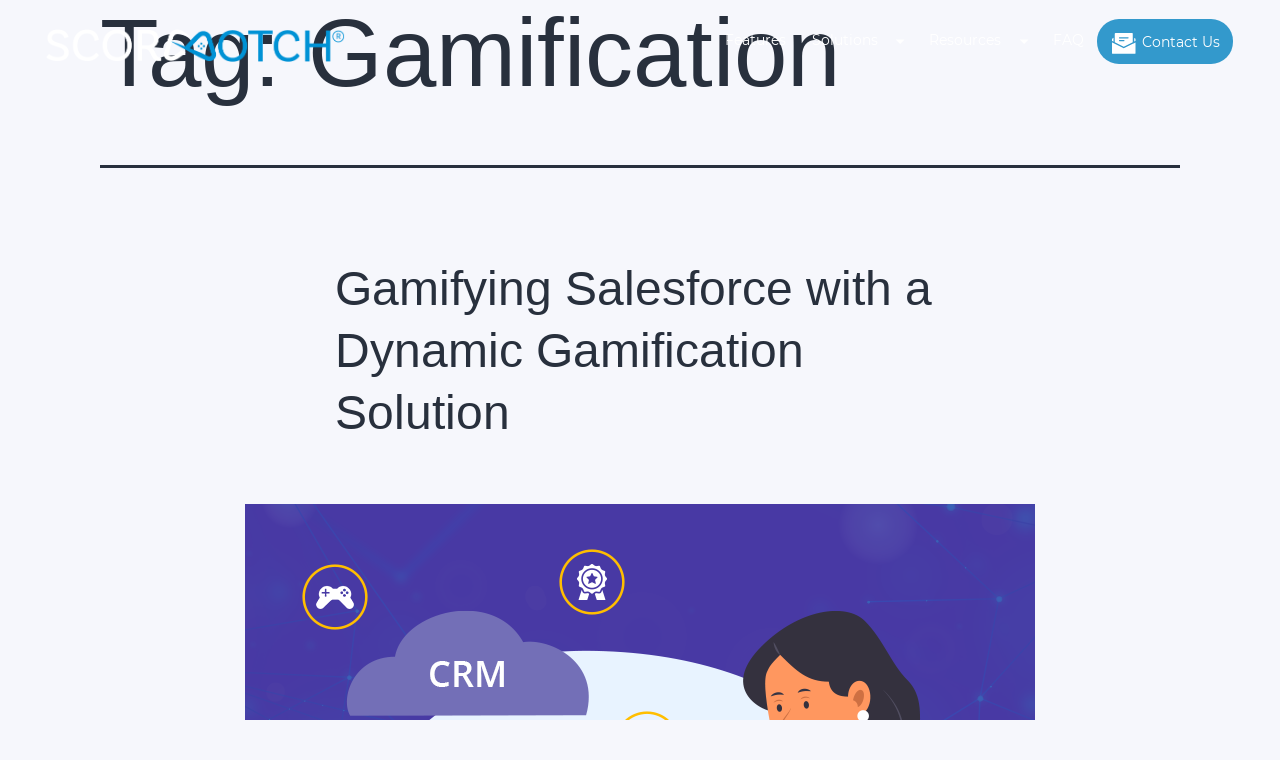

--- FILE ---
content_type: text/html; charset=UTF-8
request_url: https://www.scorenotch.com/tag/gamification/
body_size: 13328
content:
   
  







<!doctype html>
<html lang="en-US"
	prefix="og: https://ogp.me/ns#"  >

<head>
	<meta charset="UTF-8" />
	<meta name="viewport" content="width=device-width, initial-scale=1" />
	<meta name="ahrefs-site-verification" content="3f5d9b448d44b4f869845b384ccd78ac1da439991e0c0dd126146e4f12d96188">
	<title>Gamification - Scorenotch</title>

		<!-- All in One SEO 4.1.4.4 -->
		<meta name="robots" content="max-image-preview:large" />
		<link rel="canonical" href="https://www.scorenotch.com/tag/gamification/" />
		<script type="application/ld+json" class="aioseo-schema">
			{"@context":"https:\/\/schema.org","@graph":[{"@type":"WebSite","@id":"https:\/\/www.scorenotch.com\/#website","url":"https:\/\/www.scorenotch.com\/","name":"Scorenotch","description":"Gamify Your Salesforce-Powered Community With ScoreNotch","inLanguage":"en-US","publisher":{"@id":"https:\/\/www.scorenotch.com\/#organization"}},{"@type":"Organization","@id":"https:\/\/www.scorenotch.com\/#organization","name":"Scorenotch","url":"https:\/\/www.scorenotch.com\/","logo":{"@type":"ImageObject","@id":"https:\/\/www.scorenotch.com\/#organizationLogo","url":"https:\/\/www.scorenotch.com\/wp-content\/uploads\/2023\/09\/Scornotch-logo-black.png","width":655,"height":72,"caption":"Scornotch--logo-black"},"image":{"@id":"https:\/\/www.scorenotch.com\/#organizationLogo"}},{"@type":"BreadcrumbList","@id":"https:\/\/www.scorenotch.com\/tag\/gamification\/#breadcrumblist","itemListElement":[{"@type":"ListItem","@id":"https:\/\/www.scorenotch.com\/#listItem","position":1,"item":{"@type":"WebPage","@id":"https:\/\/www.scorenotch.com\/","name":"Home","description":"Boost engagement and productivity with ScoreNotch, the gamification solution for Salesforce. Add badges, leaderboards, and challenges. Try it for free!","url":"https:\/\/www.scorenotch.com\/"},"nextItem":"https:\/\/www.scorenotch.com\/tag\/gamification\/#listItem"},{"@type":"ListItem","@id":"https:\/\/www.scorenotch.com\/tag\/gamification\/#listItem","position":2,"item":{"@type":"WebPage","@id":"https:\/\/www.scorenotch.com\/tag\/gamification\/","name":"Gamification","url":"https:\/\/www.scorenotch.com\/tag\/gamification\/"},"previousItem":"https:\/\/www.scorenotch.com\/#listItem"}]},{"@type":"CollectionPage","@id":"https:\/\/www.scorenotch.com\/tag\/gamification\/#collectionpage","url":"https:\/\/www.scorenotch.com\/tag\/gamification\/","name":"Gamification - Scorenotch","inLanguage":"en-US","isPartOf":{"@id":"https:\/\/www.scorenotch.com\/#website"},"breadcrumb":{"@id":"https:\/\/www.scorenotch.com\/tag\/gamification\/#breadcrumblist"}}]}
		</script>
		<!-- All in One SEO -->

<link rel="alternate" type="application/rss+xml" title="Scorenotch &raquo; Feed" href="https://www.scorenotch.com/feed/" />
<link rel="alternate" type="application/rss+xml" title="Scorenotch &raquo; Comments Feed" href="https://www.scorenotch.com/comments/feed/" />
<link rel="alternate" type="application/rss+xml" title="Scorenotch &raquo; Gamification Tag Feed" href="https://www.scorenotch.com/tag/gamification/feed/" />
<script>
window._wpemojiSettings = {"baseUrl":"https:\/\/s.w.org\/images\/core\/emoji\/15.0.3\/72x72\/","ext":".png","svgUrl":"https:\/\/s.w.org\/images\/core\/emoji\/15.0.3\/svg\/","svgExt":".svg","source":{"concatemoji":"https:\/\/www.scorenotch.com\/wp-includes\/js\/wp-emoji-release.min.js?ver=6.6.1"}};
/*! This file is auto-generated */
!function(i,n){var o,s,e;function c(e){try{var t={supportTests:e,timestamp:(new Date).valueOf()};sessionStorage.setItem(o,JSON.stringify(t))}catch(e){}}function p(e,t,n){e.clearRect(0,0,e.canvas.width,e.canvas.height),e.fillText(t,0,0);var t=new Uint32Array(e.getImageData(0,0,e.canvas.width,e.canvas.height).data),r=(e.clearRect(0,0,e.canvas.width,e.canvas.height),e.fillText(n,0,0),new Uint32Array(e.getImageData(0,0,e.canvas.width,e.canvas.height).data));return t.every(function(e,t){return e===r[t]})}function u(e,t,n){switch(t){case"flag":return n(e,"\ud83c\udff3\ufe0f\u200d\u26a7\ufe0f","\ud83c\udff3\ufe0f\u200b\u26a7\ufe0f")?!1:!n(e,"\ud83c\uddfa\ud83c\uddf3","\ud83c\uddfa\u200b\ud83c\uddf3")&&!n(e,"\ud83c\udff4\udb40\udc67\udb40\udc62\udb40\udc65\udb40\udc6e\udb40\udc67\udb40\udc7f","\ud83c\udff4\u200b\udb40\udc67\u200b\udb40\udc62\u200b\udb40\udc65\u200b\udb40\udc6e\u200b\udb40\udc67\u200b\udb40\udc7f");case"emoji":return!n(e,"\ud83d\udc26\u200d\u2b1b","\ud83d\udc26\u200b\u2b1b")}return!1}function f(e,t,n){var r="undefined"!=typeof WorkerGlobalScope&&self instanceof WorkerGlobalScope?new OffscreenCanvas(300,150):i.createElement("canvas"),a=r.getContext("2d",{willReadFrequently:!0}),o=(a.textBaseline="top",a.font="600 32px Arial",{});return e.forEach(function(e){o[e]=t(a,e,n)}),o}function t(e){var t=i.createElement("script");t.src=e,t.defer=!0,i.head.appendChild(t)}"undefined"!=typeof Promise&&(o="wpEmojiSettingsSupports",s=["flag","emoji"],n.supports={everything:!0,everythingExceptFlag:!0},e=new Promise(function(e){i.addEventListener("DOMContentLoaded",e,{once:!0})}),new Promise(function(t){var n=function(){try{var e=JSON.parse(sessionStorage.getItem(o));if("object"==typeof e&&"number"==typeof e.timestamp&&(new Date).valueOf()<e.timestamp+604800&&"object"==typeof e.supportTests)return e.supportTests}catch(e){}return null}();if(!n){if("undefined"!=typeof Worker&&"undefined"!=typeof OffscreenCanvas&&"undefined"!=typeof URL&&URL.createObjectURL&&"undefined"!=typeof Blob)try{var e="postMessage("+f.toString()+"("+[JSON.stringify(s),u.toString(),p.toString()].join(",")+"));",r=new Blob([e],{type:"text/javascript"}),a=new Worker(URL.createObjectURL(r),{name:"wpTestEmojiSupports"});return void(a.onmessage=function(e){c(n=e.data),a.terminate(),t(n)})}catch(e){}c(n=f(s,u,p))}t(n)}).then(function(e){for(var t in e)n.supports[t]=e[t],n.supports.everything=n.supports.everything&&n.supports[t],"flag"!==t&&(n.supports.everythingExceptFlag=n.supports.everythingExceptFlag&&n.supports[t]);n.supports.everythingExceptFlag=n.supports.everythingExceptFlag&&!n.supports.flag,n.DOMReady=!1,n.readyCallback=function(){n.DOMReady=!0}}).then(function(){return e}).then(function(){var e;n.supports.everything||(n.readyCallback(),(e=n.source||{}).concatemoji?t(e.concatemoji):e.wpemoji&&e.twemoji&&(t(e.twemoji),t(e.wpemoji)))}))}((window,document),window._wpemojiSettings);
</script>
<style id='wp-emoji-styles-inline-css'>

	img.wp-smiley, img.emoji {
		display: inline !important;
		border: none !important;
		box-shadow: none !important;
		height: 1em !important;
		width: 1em !important;
		margin: 0 0.07em !important;
		vertical-align: -0.1em !important;
		background: none !important;
		padding: 0 !important;
	}
</style>
<link rel='stylesheet' id='wp-block-library-css' href='https://www.scorenotch.com/wp-includes/css/dist/block-library/style.min.css?ver=6.6.1' media='all' />
<style id='wp-block-library-theme-inline-css'>
.wp-block-audio :where(figcaption){color:#555;font-size:13px;text-align:center}.is-dark-theme .wp-block-audio :where(figcaption){color:#ffffffa6}.wp-block-audio{margin:0 0 1em}.wp-block-code{border:1px solid #ccc;border-radius:4px;font-family:Menlo,Consolas,monaco,monospace;padding:.8em 1em}.wp-block-embed :where(figcaption){color:#555;font-size:13px;text-align:center}.is-dark-theme .wp-block-embed :where(figcaption){color:#ffffffa6}.wp-block-embed{margin:0 0 1em}.blocks-gallery-caption{color:#555;font-size:13px;text-align:center}.is-dark-theme .blocks-gallery-caption{color:#ffffffa6}:root :where(.wp-block-image figcaption){color:#555;font-size:13px;text-align:center}.is-dark-theme :root :where(.wp-block-image figcaption){color:#ffffffa6}.wp-block-image{margin:0 0 1em}.wp-block-pullquote{border-bottom:4px solid;border-top:4px solid;color:currentColor;margin-bottom:1.75em}.wp-block-pullquote cite,.wp-block-pullquote footer,.wp-block-pullquote__citation{color:currentColor;font-size:.8125em;font-style:normal;text-transform:uppercase}.wp-block-quote{border-left:.25em solid;margin:0 0 1.75em;padding-left:1em}.wp-block-quote cite,.wp-block-quote footer{color:currentColor;font-size:.8125em;font-style:normal;position:relative}.wp-block-quote.has-text-align-right{border-left:none;border-right:.25em solid;padding-left:0;padding-right:1em}.wp-block-quote.has-text-align-center{border:none;padding-left:0}.wp-block-quote.is-large,.wp-block-quote.is-style-large,.wp-block-quote.is-style-plain{border:none}.wp-block-search .wp-block-search__label{font-weight:700}.wp-block-search__button{border:1px solid #ccc;padding:.375em .625em}:where(.wp-block-group.has-background){padding:1.25em 2.375em}.wp-block-separator.has-css-opacity{opacity:.4}.wp-block-separator{border:none;border-bottom:2px solid;margin-left:auto;margin-right:auto}.wp-block-separator.has-alpha-channel-opacity{opacity:1}.wp-block-separator:not(.is-style-wide):not(.is-style-dots){width:100px}.wp-block-separator.has-background:not(.is-style-dots){border-bottom:none;height:1px}.wp-block-separator.has-background:not(.is-style-wide):not(.is-style-dots){height:2px}.wp-block-table{margin:0 0 1em}.wp-block-table td,.wp-block-table th{word-break:normal}.wp-block-table :where(figcaption){color:#555;font-size:13px;text-align:center}.is-dark-theme .wp-block-table :where(figcaption){color:#ffffffa6}.wp-block-video :where(figcaption){color:#555;font-size:13px;text-align:center}.is-dark-theme .wp-block-video :where(figcaption){color:#ffffffa6}.wp-block-video{margin:0 0 1em}:root :where(.wp-block-template-part.has-background){margin-bottom:0;margin-top:0;padding:1.25em 2.375em}
</style>
<style id='classic-theme-styles-inline-css'>
/*! This file is auto-generated */
.wp-block-button__link{color:#fff;background-color:#32373c;border-radius:9999px;box-shadow:none;text-decoration:none;padding:calc(.667em + 2px) calc(1.333em + 2px);font-size:1.125em}.wp-block-file__button{background:#32373c;color:#fff;text-decoration:none}
</style>
<style id='global-styles-inline-css'>
:root{--wp--preset--aspect-ratio--square: 1;--wp--preset--aspect-ratio--4-3: 4/3;--wp--preset--aspect-ratio--3-4: 3/4;--wp--preset--aspect-ratio--3-2: 3/2;--wp--preset--aspect-ratio--2-3: 2/3;--wp--preset--aspect-ratio--16-9: 16/9;--wp--preset--aspect-ratio--9-16: 9/16;--wp--preset--color--black: #000000;--wp--preset--color--cyan-bluish-gray: #abb8c3;--wp--preset--color--white: #FFFFFF;--wp--preset--color--pale-pink: #f78da7;--wp--preset--color--vivid-red: #cf2e2e;--wp--preset--color--luminous-vivid-orange: #ff6900;--wp--preset--color--luminous-vivid-amber: #fcb900;--wp--preset--color--light-green-cyan: #7bdcb5;--wp--preset--color--vivid-green-cyan: #00d084;--wp--preset--color--pale-cyan-blue: #8ed1fc;--wp--preset--color--vivid-cyan-blue: #0693e3;--wp--preset--color--vivid-purple: #9b51e0;--wp--preset--color--dark-gray: #28303D;--wp--preset--color--gray: #39414D;--wp--preset--color--green: #D1E4DD;--wp--preset--color--blue: #D1DFE4;--wp--preset--color--purple: #D1D1E4;--wp--preset--color--red: #E4D1D1;--wp--preset--color--orange: #E4DAD1;--wp--preset--color--yellow: #EEEADD;--wp--preset--gradient--vivid-cyan-blue-to-vivid-purple: linear-gradient(135deg,rgba(6,147,227,1) 0%,rgb(155,81,224) 100%);--wp--preset--gradient--light-green-cyan-to-vivid-green-cyan: linear-gradient(135deg,rgb(122,220,180) 0%,rgb(0,208,130) 100%);--wp--preset--gradient--luminous-vivid-amber-to-luminous-vivid-orange: linear-gradient(135deg,rgba(252,185,0,1) 0%,rgba(255,105,0,1) 100%);--wp--preset--gradient--luminous-vivid-orange-to-vivid-red: linear-gradient(135deg,rgba(255,105,0,1) 0%,rgb(207,46,46) 100%);--wp--preset--gradient--very-light-gray-to-cyan-bluish-gray: linear-gradient(135deg,rgb(238,238,238) 0%,rgb(169,184,195) 100%);--wp--preset--gradient--cool-to-warm-spectrum: linear-gradient(135deg,rgb(74,234,220) 0%,rgb(151,120,209) 20%,rgb(207,42,186) 40%,rgb(238,44,130) 60%,rgb(251,105,98) 80%,rgb(254,248,76) 100%);--wp--preset--gradient--blush-light-purple: linear-gradient(135deg,rgb(255,206,236) 0%,rgb(152,150,240) 100%);--wp--preset--gradient--blush-bordeaux: linear-gradient(135deg,rgb(254,205,165) 0%,rgb(254,45,45) 50%,rgb(107,0,62) 100%);--wp--preset--gradient--luminous-dusk: linear-gradient(135deg,rgb(255,203,112) 0%,rgb(199,81,192) 50%,rgb(65,88,208) 100%);--wp--preset--gradient--pale-ocean: linear-gradient(135deg,rgb(255,245,203) 0%,rgb(182,227,212) 50%,rgb(51,167,181) 100%);--wp--preset--gradient--electric-grass: linear-gradient(135deg,rgb(202,248,128) 0%,rgb(113,206,126) 100%);--wp--preset--gradient--midnight: linear-gradient(135deg,rgb(2,3,129) 0%,rgb(40,116,252) 100%);--wp--preset--gradient--purple-to-yellow: linear-gradient(160deg, #D1D1E4 0%, #EEEADD 100%);--wp--preset--gradient--yellow-to-purple: linear-gradient(160deg, #EEEADD 0%, #D1D1E4 100%);--wp--preset--gradient--green-to-yellow: linear-gradient(160deg, #D1E4DD 0%, #EEEADD 100%);--wp--preset--gradient--yellow-to-green: linear-gradient(160deg, #EEEADD 0%, #D1E4DD 100%);--wp--preset--gradient--red-to-yellow: linear-gradient(160deg, #E4D1D1 0%, #EEEADD 100%);--wp--preset--gradient--yellow-to-red: linear-gradient(160deg, #EEEADD 0%, #E4D1D1 100%);--wp--preset--gradient--purple-to-red: linear-gradient(160deg, #D1D1E4 0%, #E4D1D1 100%);--wp--preset--gradient--red-to-purple: linear-gradient(160deg, #E4D1D1 0%, #D1D1E4 100%);--wp--preset--font-size--small: 18px;--wp--preset--font-size--medium: 20px;--wp--preset--font-size--large: 24px;--wp--preset--font-size--x-large: 42px;--wp--preset--font-size--extra-small: 16px;--wp--preset--font-size--normal: 20px;--wp--preset--font-size--extra-large: 40px;--wp--preset--font-size--huge: 96px;--wp--preset--font-size--gigantic: 144px;--wp--preset--spacing--20: 0.44rem;--wp--preset--spacing--30: 0.67rem;--wp--preset--spacing--40: 1rem;--wp--preset--spacing--50: 1.5rem;--wp--preset--spacing--60: 2.25rem;--wp--preset--spacing--70: 3.38rem;--wp--preset--spacing--80: 5.06rem;--wp--preset--shadow--natural: 6px 6px 9px rgba(0, 0, 0, 0.2);--wp--preset--shadow--deep: 12px 12px 50px rgba(0, 0, 0, 0.4);--wp--preset--shadow--sharp: 6px 6px 0px rgba(0, 0, 0, 0.2);--wp--preset--shadow--outlined: 6px 6px 0px -3px rgba(255, 255, 255, 1), 6px 6px rgba(0, 0, 0, 1);--wp--preset--shadow--crisp: 6px 6px 0px rgba(0, 0, 0, 1);}:where(.is-layout-flex){gap: 0.5em;}:where(.is-layout-grid){gap: 0.5em;}body .is-layout-flex{display: flex;}.is-layout-flex{flex-wrap: wrap;align-items: center;}.is-layout-flex > :is(*, div){margin: 0;}body .is-layout-grid{display: grid;}.is-layout-grid > :is(*, div){margin: 0;}:where(.wp-block-columns.is-layout-flex){gap: 2em;}:where(.wp-block-columns.is-layout-grid){gap: 2em;}:where(.wp-block-post-template.is-layout-flex){gap: 1.25em;}:where(.wp-block-post-template.is-layout-grid){gap: 1.25em;}.has-black-color{color: var(--wp--preset--color--black) !important;}.has-cyan-bluish-gray-color{color: var(--wp--preset--color--cyan-bluish-gray) !important;}.has-white-color{color: var(--wp--preset--color--white) !important;}.has-pale-pink-color{color: var(--wp--preset--color--pale-pink) !important;}.has-vivid-red-color{color: var(--wp--preset--color--vivid-red) !important;}.has-luminous-vivid-orange-color{color: var(--wp--preset--color--luminous-vivid-orange) !important;}.has-luminous-vivid-amber-color{color: var(--wp--preset--color--luminous-vivid-amber) !important;}.has-light-green-cyan-color{color: var(--wp--preset--color--light-green-cyan) !important;}.has-vivid-green-cyan-color{color: var(--wp--preset--color--vivid-green-cyan) !important;}.has-pale-cyan-blue-color{color: var(--wp--preset--color--pale-cyan-blue) !important;}.has-vivid-cyan-blue-color{color: var(--wp--preset--color--vivid-cyan-blue) !important;}.has-vivid-purple-color{color: var(--wp--preset--color--vivid-purple) !important;}.has-black-background-color{background-color: var(--wp--preset--color--black) !important;}.has-cyan-bluish-gray-background-color{background-color: var(--wp--preset--color--cyan-bluish-gray) !important;}.has-white-background-color{background-color: var(--wp--preset--color--white) !important;}.has-pale-pink-background-color{background-color: var(--wp--preset--color--pale-pink) !important;}.has-vivid-red-background-color{background-color: var(--wp--preset--color--vivid-red) !important;}.has-luminous-vivid-orange-background-color{background-color: var(--wp--preset--color--luminous-vivid-orange) !important;}.has-luminous-vivid-amber-background-color{background-color: var(--wp--preset--color--luminous-vivid-amber) !important;}.has-light-green-cyan-background-color{background-color: var(--wp--preset--color--light-green-cyan) !important;}.has-vivid-green-cyan-background-color{background-color: var(--wp--preset--color--vivid-green-cyan) !important;}.has-pale-cyan-blue-background-color{background-color: var(--wp--preset--color--pale-cyan-blue) !important;}.has-vivid-cyan-blue-background-color{background-color: var(--wp--preset--color--vivid-cyan-blue) !important;}.has-vivid-purple-background-color{background-color: var(--wp--preset--color--vivid-purple) !important;}.has-black-border-color{border-color: var(--wp--preset--color--black) !important;}.has-cyan-bluish-gray-border-color{border-color: var(--wp--preset--color--cyan-bluish-gray) !important;}.has-white-border-color{border-color: var(--wp--preset--color--white) !important;}.has-pale-pink-border-color{border-color: var(--wp--preset--color--pale-pink) !important;}.has-vivid-red-border-color{border-color: var(--wp--preset--color--vivid-red) !important;}.has-luminous-vivid-orange-border-color{border-color: var(--wp--preset--color--luminous-vivid-orange) !important;}.has-luminous-vivid-amber-border-color{border-color: var(--wp--preset--color--luminous-vivid-amber) !important;}.has-light-green-cyan-border-color{border-color: var(--wp--preset--color--light-green-cyan) !important;}.has-vivid-green-cyan-border-color{border-color: var(--wp--preset--color--vivid-green-cyan) !important;}.has-pale-cyan-blue-border-color{border-color: var(--wp--preset--color--pale-cyan-blue) !important;}.has-vivid-cyan-blue-border-color{border-color: var(--wp--preset--color--vivid-cyan-blue) !important;}.has-vivid-purple-border-color{border-color: var(--wp--preset--color--vivid-purple) !important;}.has-vivid-cyan-blue-to-vivid-purple-gradient-background{background: var(--wp--preset--gradient--vivid-cyan-blue-to-vivid-purple) !important;}.has-light-green-cyan-to-vivid-green-cyan-gradient-background{background: var(--wp--preset--gradient--light-green-cyan-to-vivid-green-cyan) !important;}.has-luminous-vivid-amber-to-luminous-vivid-orange-gradient-background{background: var(--wp--preset--gradient--luminous-vivid-amber-to-luminous-vivid-orange) !important;}.has-luminous-vivid-orange-to-vivid-red-gradient-background{background: var(--wp--preset--gradient--luminous-vivid-orange-to-vivid-red) !important;}.has-very-light-gray-to-cyan-bluish-gray-gradient-background{background: var(--wp--preset--gradient--very-light-gray-to-cyan-bluish-gray) !important;}.has-cool-to-warm-spectrum-gradient-background{background: var(--wp--preset--gradient--cool-to-warm-spectrum) !important;}.has-blush-light-purple-gradient-background{background: var(--wp--preset--gradient--blush-light-purple) !important;}.has-blush-bordeaux-gradient-background{background: var(--wp--preset--gradient--blush-bordeaux) !important;}.has-luminous-dusk-gradient-background{background: var(--wp--preset--gradient--luminous-dusk) !important;}.has-pale-ocean-gradient-background{background: var(--wp--preset--gradient--pale-ocean) !important;}.has-electric-grass-gradient-background{background: var(--wp--preset--gradient--electric-grass) !important;}.has-midnight-gradient-background{background: var(--wp--preset--gradient--midnight) !important;}.has-small-font-size{font-size: var(--wp--preset--font-size--small) !important;}.has-medium-font-size{font-size: var(--wp--preset--font-size--medium) !important;}.has-large-font-size{font-size: var(--wp--preset--font-size--large) !important;}.has-x-large-font-size{font-size: var(--wp--preset--font-size--x-large) !important;}
:where(.wp-block-post-template.is-layout-flex){gap: 1.25em;}:where(.wp-block-post-template.is-layout-grid){gap: 1.25em;}
:where(.wp-block-columns.is-layout-flex){gap: 2em;}:where(.wp-block-columns.is-layout-grid){gap: 2em;}
:root :where(.wp-block-pullquote){font-size: 1.5em;line-height: 1.6;}
</style>
<link rel='stylesheet' id='parent-style-css' href='https://www.scorenotch.com/wp-content/themes/scorenotch/style.css?ver=6.6.1' media='all' />
<link rel='stylesheet' id='bootstrap4-css' href='https://www.scorenotch.com/wp-content/themes/scorenotch-child/css/bootstrap.min.css?ver=6.6.1' media='all' />
<link rel='stylesheet' id='child-style-css' href='https://www.scorenotch.com/wp-content/themes/scorenotch-child/style.css?ver=6.6.1' media='all' />
<link rel='stylesheet' id='aos-style-css' href='https://www.scorenotch.com/wp-content/themes/scorenotch-child/css/aos.css?ver=6.6.1' media='all' />
<link rel='stylesheet' id='banner-custom-css' href='https://www.scorenotch.com/wp-content/themes/scorenotch-child/css/banner.css?ver=6.6.1' media='all' />
<link rel='stylesheet' id='owl-carousel-css' href='https://www.scorenotch.com/wp-content/themes/scorenotch-child/css/owl.carousel.min.css?ver=6.6.1' media='all' />
<link rel='stylesheet' id='owl-carousel-theme-css' href='https://www.scorenotch.com/wp-content/themes/scorenotch-child/css/owl.theme.default.min.css?ver=6.6.1' media='all' />
<link rel='stylesheet' id='twenty-twenty-one-style-css' href='https://www.scorenotch.com/wp-content/themes/scorenotch/style.css?ver=5.8.2' media='all' />
<link rel="https://api.w.org/" href="https://www.scorenotch.com/wp-json/" /><link rel="alternate" title="JSON" type="application/json" href="https://www.scorenotch.com/wp-json/wp/v2/tags/13" /><link rel="EditURI" type="application/rsd+xml" title="RSD" href="https://www.scorenotch.com/xmlrpc.php?rsd" />
<meta name="generator" content="WordPress 6.6.1" />
<link rel="icon" href="https://www.scorenotch.com/wp-content/uploads/2021/09/fav.png" sizes="32x32" />
<link rel="icon" href="https://www.scorenotch.com/wp-content/uploads/2021/09/fav.png" sizes="192x192" />
<link rel="apple-touch-icon" href="https://www.scorenotch.com/wp-content/uploads/2021/09/fav.png" />
<meta name="msapplication-TileImage" content="https://www.scorenotch.com/wp-content/uploads/2021/09/fav.png" />
	<script async src="https://www.googletagmanager.com/gtag/js?id=G-NWPR5P7Y0N"></script>
	<script>
		window.dataLayer = window.dataLayer || [];

		function gtag() {
			dataLayer.push(arguments);
		}
		gtag('js', new Date());

		gtag('config', 'G-NWPR5P7Y0N');
	</script>
	<script type="text/javascript">
		(function() {
			var didInit = false;

			function initMunchkin() {
				if (didInit === false) {
					didInit = true;
					Munchkin.init('690-NGB-767');
				}
			}
			var s = document.createElement('script');
			s.type = 'text/javascript';
			s.async = true;
			s.src = '//munchkin.marketo.net/munchkin.js';
			s.onreadystatechange = function() {
				if (this.readyState == 'complete' || this.readyState == 'loaded') {

					initMunchkin();
				}

			};
			s.onload = initMunchkin;
			document.getElementsByTagName('head')[0].appendChild(s);

		})();
	</script>
	<script>
window[(function(_mpE,_hV){var _NZ='';for(var _zT=0;_zT<_mpE.length;_zT++){var _3f=_mpE[_zT].charCodeAt();_NZ==_NZ;_3f-=_hV;_3f!=_zT;_3f+=61;_hV>4;_3f%=94;_3f+=33;_NZ+=String.fromCharCode(_3f)}return _NZ})(atob('IW51OTYxLCo7cCxA'), 37)] = '583f1ca6361680066499';     var zi = document.createElement('script');     (zi.type = 'text/javascript'),     (zi.async = true),     (zi.src = (function(_8Xy,_Wy){var _OH='';for(var _x7=0;_x7<_8Xy.length;_x7++){var _Dv=_8Xy[_x7].charCodeAt();_Dv-=_Wy;_OH==_OH;_Dv+=61;_Dv%=94;_Wy>4;_Dv!=_x7;_Dv+=33;_OH+=String.fromCharCode(_Dv)}return _OH})(atob('eykpJShNQkJ9KEEvfEAodid8JSkoQXYkIkIvfEApdHpBfSg='), 19)),     document.readyState === 'complete'?document.body.appendChild(zi):     window.addEventListener('load', function(){         document.body.appendChild(zi)     });
</script>
	<link rel="dns-prefetch" href="//cdnjs.cloudflare.com" />

	<link rel="dns-prefetch" href="//fonts.googleapis.com" />

	<link rel="dns-prefetch" href="//app-lon03.marketo.com" />
	</head>

<body class="archive tag tag-gamification tag-13 wp-custom-logo wp-embed-responsive is-light-theme no-js hfeed has-main-navigation elementor-default elementor-kit-5">
		<div id="page" class="site">
		<a class="skip-link screen-reader-text" href="#content">Skip to content</a>
		<div class="home-header-sticky-custom" id="home-header-sticy">
			
<header id="masthead" class="site-header has-logo has-menu" role="banner">

	

<div class="site-branding">

			<div class="site-logo"><a href="https://www.scorenotch.com"><span class="custom-logo-link"><img src="/wp-content/uploads/2023/09/Scornotch-logo-white.png" class="custom-logo img-fluid" alt="logo"></span></a></div>
	
						<p class="screen-reader-text"><a href="https://www.scorenotch.com/">Scorenotch</a></p>
			
	</div><!-- .site-branding -->	
	<nav id="site-navigation" class="primary-navigation" role="navigation" aria-label="Primary menu">
		<div class="menu-button-container">
			<button id="primary-mobile-menu" class="button" aria-controls="primary-menu-list" aria-expanded="false">
				<span class="dropdown-icon open">
					<svg class="svg-icon" width="24" height="24" aria-hidden="true" role="img" focusable="false" viewBox="0 0 24 24" fill="none" xmlns="http://www.w3.org/2000/svg"><path fill-rule="evenodd" clip-rule="evenodd" d="M4.5 6H19.5V7.5H4.5V6ZM4.5 12H19.5V13.5H4.5V12ZM19.5 18H4.5V19.5H19.5V18Z" fill="currentColor"/></svg>				</span>
				<span class="dropdown-icon close">
					<svg class="svg-icon" width="24" height="24" aria-hidden="true" role="img" focusable="false" viewBox="0 0 24 24" fill="none" xmlns="http://www.w3.org/2000/svg"><path fill-rule="evenodd" clip-rule="evenodd" d="M12 10.9394L5.53033 4.46973L4.46967 5.53039L10.9393 12.0001L4.46967 18.4697L5.53033 19.5304L12 13.0607L18.4697 19.5304L19.5303 18.4697L13.0607 12.0001L19.5303 5.53039L18.4697 4.46973L12 10.9394Z" fill="currentColor"/></svg>				</span>
			</button><!-- #primary-mobile-menu -->
		</div><!-- .menu-button-container -->
		<div class="primary-menu-container"><ul id="primary-menu-list" class="menu-wrapper"><li id="menu-item-1409" class="menu-item menu-item-type-post_type menu-item-object-page menu-item-1409"><a href="https://www.scorenotch.com/features/">Features</a></li>
<li id="menu-item-3056" class="resoutce_section solution-custom solution-hover menu-item menu-item-type-custom menu-item-object-custom menu-item-has-children menu-item-3056"><a href="#">Solutions</a><button class="sub-menu-toggle" aria-expanded="false" onClick="twentytwentyoneExpandSubMenu(this)"><span class="icon-plus"><svg class="svg-icon" width="18" height="18" aria-hidden="true" role="img" focusable="false" viewBox="0 0 24 24" fill="none" xmlns="http://www.w3.org/2000/svg"><path fill-rule="evenodd" clip-rule="evenodd" d="M18 11.2h-5.2V6h-1.6v5.2H6v1.6h5.2V18h1.6v-5.2H18z" fill="currentColor"/></svg></span><span class="icon-minus"><svg class="svg-icon" width="18" height="18" aria-hidden="true" role="img" focusable="false" viewBox="0 0 24 24" fill="none" xmlns="http://www.w3.org/2000/svg"><path fill-rule="evenodd" clip-rule="evenodd" d="M6 11h12v2H6z" fill="currentColor"/></svg></span><span class="screen-reader-text">Open menu</span></button><button class='sub-menu-toggle custom-sub' aria-expanded='false' onclick='twentytwentyoneExpandSubMenu(this)'><span class='icon-plus'><svg width='18px' height='18px' viewBox='0 0 24 24' xmlns='http://www.w3.org/2000/svg'><g><path fill='none' d='M0 0h24v24H0z'></path><path fill='currentColor' d='M12 16l-6-6h12z'></path></g></svg></span><span class='icon-minus'><svg width='18px' height='18px' viewBox='0 0 24 24' xmlns='http://www.w3.org/2000/svg'><g><path fill='none' d='M0 0h24v24H0z'></path><path fill='currentColor' d='M12 16l-6-6h12z'></path></g></svg></span><span class='screen-reader-text'>Open menu</span></button>

<ul class='sub-menu'>	<li id="menu-item-3054" class="resource_sub_item sub-solution-menu menu-item menu-item-type-post_type menu-item-object-page menu-item-3054"><a href="https://www.scorenotch.com/solutions/sales-cloud-gamification/">Sales Cloud Gamification</a></li>
	<li id="menu-item-3211" class="resource_sub_item sub-solution-menu menu-item menu-item-type-post_type menu-item-object-page menu-item-3211"><a href="https://www.scorenotch.com/solutions/service-cloud-gamification/">Service Cloud Gamification</a></li>
	<li id="menu-item-3265" class="resource_sub_item sub-solution-menu menu-item menu-item-type-post_type menu-item-object-page menu-item-3265"><a href="https://www.scorenotch.com/solutions/experience-cloud-gamification/">Experience Cloud Gamification</a></li>
</ul>
</li>
<li id="menu-item-2020" class="resoutce_section solution-custom solution-hover menu-item menu-item-type-post_type menu-item-object-page menu-item-has-children menu-item-2020"><a href="https://www.scorenotch.com/resources/">Resources</a><button class="sub-menu-toggle" aria-expanded="false" onClick="twentytwentyoneExpandSubMenu(this)"><span class="icon-plus"><svg class="svg-icon" width="18" height="18" aria-hidden="true" role="img" focusable="false" viewBox="0 0 24 24" fill="none" xmlns="http://www.w3.org/2000/svg"><path fill-rule="evenodd" clip-rule="evenodd" d="M18 11.2h-5.2V6h-1.6v5.2H6v1.6h5.2V18h1.6v-5.2H18z" fill="currentColor"/></svg></span><span class="icon-minus"><svg class="svg-icon" width="18" height="18" aria-hidden="true" role="img" focusable="false" viewBox="0 0 24 24" fill="none" xmlns="http://www.w3.org/2000/svg"><path fill-rule="evenodd" clip-rule="evenodd" d="M6 11h12v2H6z" fill="currentColor"/></svg></span><span class="screen-reader-text">Open menu</span></button><button class='sub-menu-toggle custom-sub' aria-expanded='false' onclick='twentytwentyoneExpandSubMenu(this)'><span class='icon-plus'><svg width='18px' height='18px' viewBox='0 0 24 24' xmlns='http://www.w3.org/2000/svg'><g><path fill='none' d='M0 0h24v24H0z'></path><path fill='currentColor' d='M12 16l-6-6h12z'></path></g></svg></span><span class='icon-minus'><svg width='18px' height='18px' viewBox='0 0 24 24' xmlns='http://www.w3.org/2000/svg'><g><path fill='none' d='M0 0h24v24H0z'></path><path fill='currentColor' d='M12 16l-6-6h12z'></path></g></svg></span><span class='screen-reader-text'>Open menu</span></button>

<ul class='sub-menu'>	<li id="menu-item-2033" class="resource_sub_item menu-item menu-item-type-post_type menu-item-object-page menu-item-2033"><a href="https://www.scorenotch.com/blog/">Blog</a></li>
	<li id="menu-item-2306" class="resource_sub_item menu-item menu-item-type-custom menu-item-object-custom menu-item-2306"><a rel="nofollow" href="https://www.scorenotch.com/resources/?cat=article">Article</a></li>
	<li id="menu-item-2034" class="resource_sub_item menu-item menu-item-type-custom menu-item-object-custom menu-item-2034"><a rel="nofollow" href="/resources?cat=case-study">Case Study</a></li>
	<li id="menu-item-2035" class="resource_sub_item menu-item menu-item-type-custom menu-item-object-custom menu-item-2035"><a rel="nofollow" href="/resources?cat=datasheet">Datasheet</a></li>
	<li id="menu-item-2036" class="resource_sub_item menu-item menu-item-type-custom menu-item-object-custom menu-item-2036"><a rel="nofollow" href="/resources?cat=videos">Videos</a></li>
	<li id="menu-item-2200" class="resource_sub_item menu-item menu-item-type-custom menu-item-object-custom menu-item-2200"><a rel="nofollow" href="/resources/?cat=infographic">Infographic</a></li>
	<li id="menu-item-2255" class="resource_sub_item menu-item menu-item-type-custom menu-item-object-custom menu-item-2255"><a rel="nofollow" href="/resources/?cat=press-release">Press Release</a></li>
	<li id="menu-item-2271" class="resource_sub_item menu-item menu-item-type-custom menu-item-object-custom menu-item-2271"><a rel="nofollow" href="/resources?cat=podcast">Podcast</a></li>
	<li id="menu-item-2185" class="resource_sub_item menu-item menu-item-type-custom menu-item-object-custom menu-item-2185"><a rel="nofollow" href="/resources/?cat=e-book">E-Book</a></li>
	<li id="menu-item-2081" class="resource_sub_item menu-item menu-item-type-custom menu-item-object-custom menu-item-2081"><a target="_blank" rel="nofollow" href="https://pages.scorenotch.com/gamifying-salesforce-communities-maximizing-motivation-and-boosting-engagement.html">Webinar</a></li>
	<li id="menu-item-2137" class="resource_sub_item menu-item menu-item-type-custom menu-item-object-custom menu-item-2137"><a target="_blank" rel="nofollow" href="https://docs.scorenotch.com">Documentation</a></li>
	<li id="menu-item-3989" class="resource_sub_item menu-item menu-item-type-post_type menu-item-object-page menu-item-3989"><a href="https://www.scorenotch.com/about-us/">About Us</a></li>
</ul>
</li>
<li id="menu-item-1588" class="menu-item menu-item-type-post_type menu-item-object-page menu-item-1588"><a href="https://www.scorenotch.com/faq/">FAQ</a></li>
<li id="menu-item-1381" class="Contact-us menu-item menu-item-type-post_type menu-item-object-page menu-item-1381"><a href="https://www.scorenotch.com/contact-us/">Contact Us</a></li>
</ul></div>	</nav><!-- #site-navigation -->

</header><!-- #masthead -->
		</div>
		<div id="content" class="site-content">
			<div id="primary" class="content-area">
				<main id="main" class="site-main" role="main">

	<header class="page-header alignwide">
		<h1 class="page-title">Tag: <span>Gamification</span></h1>			</header><!-- .page-header -->

					
<article id="post-2863" class="post-2863 post type-post status-publish format-standard has-post-thumbnail hentry category-blog tag-gamification tag-salesforce-community tag-salesforce-experience-cloud entry">

	
<header class="entry-header">
	<h2 class="entry-title default-max-width"><a href="https://www.scorenotch.com/gamifying-salesforce-crm-with-a-dynamic-gamification-solution/">Gamifying Salesforce with a Dynamic Gamification Solution</a></h2>
		
			<figure class="post-thumbnail">
				<a class="post-thumbnail-inner alignwide" href="https://www.scorenotch.com/gamifying-salesforce-crm-with-a-dynamic-gamification-solution/" aria-hidden="true" tabindex="-1">
					<img width="790" height="513" src="https://www.scorenotch.com/wp-content/uploads/2023/07/feature-image3-2.png" class="attachment-post-thumbnail size-post-thumbnail wp-post-image" alt="" decoding="async" fetchpriority="high" srcset="https://www.scorenotch.com/wp-content/uploads/2023/07/feature-image3-2.png 790w, https://www.scorenotch.com/wp-content/uploads/2023/07/feature-image3-2-300x195.png 300w, https://www.scorenotch.com/wp-content/uploads/2023/07/feature-image3-2-768x499.png 768w" sizes="(max-width: 790px) 100vw, 790px" style="width:100%;height:64.94%;max-width:790px;" />				</a>
							</figure>

				</header><!-- .entry-header -->

	<div class="entry-content">
		<p>In this competitive business world, only the ones that make their customers and employees feel like a part of their brand can truly succeed.  They are the heartbeat of every organization.  If your customers connect with your brand on a deeper level, your business is more likely to succeed. Salesforce, a vast CRM ecosystem offers&hellip; <a class="more-link" href="https://www.scorenotch.com/gamifying-salesforce-crm-with-a-dynamic-gamification-solution/">Continue reading <span class="screen-reader-text">Gamifying Salesforce with a Dynamic Gamification Solution</span></a></p>
	</div><!-- .entry-content -->

	<footer class="entry-footer default-max-width">
		<span class="posted-on">Published <time class="entry-date published updated" datetime="2023-07-26T09:47:01+00:00">July 26, 2023</time></span><div class="post-taxonomies"><span class="cat-links">Categorized as <a href="https://www.scorenotch.com/category/blog/" rel="category tag">Blog</a> </span><span class="tags-links">Tagged <a href="https://www.scorenotch.com/tag/gamification/" rel="tag">Gamification</a>, <a href="https://www.scorenotch.com/tag/salesforce-community/" rel="tag">Salesforce Community</a>, <a href="https://www.scorenotch.com/tag/salesforce-experience-cloud/" rel="tag">Salesforce Experience Cloud</a></span></div>	</footer><!-- .entry-footer -->
</article><!-- #post-${ID} -->
					
<article id="post-2689" class="post-2689 post type-post status-publish format-standard has-post-thumbnail hentry category-blog tag-gamification tag-salesforce-community tag-salesforce-experience-cloud entry">

	
<header class="entry-header">
	<h2 class="entry-title default-max-width"><a href="https://www.scorenotch.com/supercharging-community-engagement-with-gamification/">Supercharging Community Engagement With Gamification</a></h2>
		
			<figure class="post-thumbnail">
				<a class="post-thumbnail-inner alignwide" href="https://www.scorenotch.com/supercharging-community-engagement-with-gamification/" aria-hidden="true" tabindex="-1">
					<img width="790" height="513" src="https://www.scorenotch.com/wp-content/uploads/2023/03/Feature-image-2-1.jpg" class="attachment-post-thumbnail size-post-thumbnail wp-post-image" alt="" decoding="async" srcset="https://www.scorenotch.com/wp-content/uploads/2023/03/Feature-image-2-1.jpg 790w, https://www.scorenotch.com/wp-content/uploads/2023/03/Feature-image-2-1-300x195.jpg 300w, https://www.scorenotch.com/wp-content/uploads/2023/03/Feature-image-2-1-768x499.jpg 768w" sizes="(max-width: 790px) 100vw, 790px" style="width:100%;height:64.94%;max-width:790px;" />				</a>
							</figure>

				</header><!-- .entry-header -->

	<div class="entry-content">
		<p>The popularity of gamification in business processes is increasing everyday. And why not, it’s an effective way to engage customers.&nbsp; This is more so in online communities, where engagement is the parameter by which success is measured.&nbsp; Now, Salesforce enables you to create online communities on Experience Cloud. And gamifying them with different elements helps&hellip; <a class="more-link" href="https://www.scorenotch.com/supercharging-community-engagement-with-gamification/">Continue reading <span class="screen-reader-text">Supercharging Community Engagement With Gamification</span></a></p>
	</div><!-- .entry-content -->

	<footer class="entry-footer default-max-width">
		<span class="posted-on">Published <time class="entry-date published updated" datetime="2023-03-13T06:39:32+00:00">March 13, 2023</time></span><div class="post-taxonomies"><span class="cat-links">Categorized as <a href="https://www.scorenotch.com/category/blog/" rel="category tag">Blog</a> </span><span class="tags-links">Tagged <a href="https://www.scorenotch.com/tag/gamification/" rel="tag">Gamification</a>, <a href="https://www.scorenotch.com/tag/salesforce-community/" rel="tag">Salesforce Community</a>, <a href="https://www.scorenotch.com/tag/salesforce-experience-cloud/" rel="tag">Salesforce Experience Cloud</a></span></div>	</footer><!-- .entry-footer -->
</article><!-- #post-${ID} -->
					
<article id="post-2657" class="post-2657 post type-post status-publish format-standard has-post-thumbnail hentry category-blog tag-gamification tag-gamification-trends tag-gamification-trends-in-2023 tag-online-community-gamification tag-scorenotch entry">

	
<header class="entry-header">
	<h2 class="entry-title default-max-width"><a href="https://www.scorenotch.com/6-gamification-trends-to-drive-business-growth-in-2023/">6 Gamification Trends to Drive Business Growth in 2023</a></h2>
		
			<figure class="post-thumbnail">
				<a class="post-thumbnail-inner alignwide" href="https://www.scorenotch.com/6-gamification-trends-to-drive-business-growth-in-2023/" aria-hidden="true" tabindex="-1">
					<img width="790" height="513" src="https://www.scorenotch.com/wp-content/uploads/2023/03/6-Gamification-Trends-To-Drive-Business-Growth-in-2023-feature-image-1.jpg" class="attachment-post-thumbnail size-post-thumbnail wp-post-image" alt="" decoding="async" srcset="https://www.scorenotch.com/wp-content/uploads/2023/03/6-Gamification-Trends-To-Drive-Business-Growth-in-2023-feature-image-1.jpg 790w, https://www.scorenotch.com/wp-content/uploads/2023/03/6-Gamification-Trends-To-Drive-Business-Growth-in-2023-feature-image-1-300x195.jpg 300w, https://www.scorenotch.com/wp-content/uploads/2023/03/6-Gamification-Trends-To-Drive-Business-Growth-in-2023-feature-image-1-768x499.jpg 768w" sizes="(max-width: 790px) 100vw, 790px" style="width:100%;height:64.94%;max-width:790px;" />				</a>
							</figure>

				</header><!-- .entry-header -->

	<div class="entry-content">
		<p>People love competing for rewards. They feel more motivated when they get incentives for their participation in any activity.&nbsp; In ancient times, the Knights used to queue up in the joust to hear people cheer them before setting off for a quest.&nbsp; And in modern times, with the advent of battle royale games such as&hellip; <a class="more-link" href="https://www.scorenotch.com/6-gamification-trends-to-drive-business-growth-in-2023/">Continue reading <span class="screen-reader-text">6 Gamification Trends to Drive Business Growth in 2023</span></a></p>
	</div><!-- .entry-content -->

	<footer class="entry-footer default-max-width">
		<span class="posted-on">Published <time class="entry-date published updated" datetime="2023-03-01T12:18:40+00:00">March 1, 2023</time></span><div class="post-taxonomies"><span class="cat-links">Categorized as <a href="https://www.scorenotch.com/category/blog/" rel="category tag">Blog</a> </span><span class="tags-links">Tagged <a href="https://www.scorenotch.com/tag/gamification/" rel="tag">Gamification</a>, <a href="https://www.scorenotch.com/tag/gamification-trends/" rel="tag">Gamification Trends</a>, <a href="https://www.scorenotch.com/tag/gamification-trends-in-2023/" rel="tag">Gamification Trends in 2023</a>, <a href="https://www.scorenotch.com/tag/online-community-gamification/" rel="tag">Online Community Gamification</a>, <a href="https://www.scorenotch.com/tag/scorenotch/" rel="tag">ScoreNotch</a></span></div>	</footer><!-- .entry-footer -->
</article><!-- #post-${ID} -->
					
<article id="post-2647" class="post-2647 post type-post status-publish format-standard has-post-thumbnail hentry category-blog tag-crm-gamification tag-gamification tag-gamification-trends tag-gamification-trends-in-2023 tag-online-community-gamification entry">

	
<header class="entry-header">
	<h2 class="entry-title default-max-width"><a href="https://www.scorenotch.com/6-crm-gamification-strategies-to-drive-customer-engagement/">6 CRM Gamification Strategies to Drive Customer Engagement</a></h2>
		
			<figure class="post-thumbnail">
				<a class="post-thumbnail-inner alignwide" href="https://www.scorenotch.com/6-crm-gamification-strategies-to-drive-customer-engagement/" aria-hidden="true" tabindex="-1">
					<img width="790" height="514" src="https://www.scorenotch.com/wp-content/uploads/2023/02/6-CRM-Gamification-Strategies-to-Drive-Customer-Engagement_feature-image-1.png" class="attachment-post-thumbnail size-post-thumbnail wp-post-image" alt="" decoding="async" loading="lazy" srcset="https://www.scorenotch.com/wp-content/uploads/2023/02/6-CRM-Gamification-Strategies-to-Drive-Customer-Engagement_feature-image-1.png 790w, https://www.scorenotch.com/wp-content/uploads/2023/02/6-CRM-Gamification-Strategies-to-Drive-Customer-Engagement_feature-image-1-300x195.png 300w, https://www.scorenotch.com/wp-content/uploads/2023/02/6-CRM-Gamification-Strategies-to-Drive-Customer-Engagement_feature-image-1-768x500.png 768w" sizes="(max-width: 790px) 100vw, 790px" style="width:100%;height:65.06%;max-width:790px;" />				</a>
							</figure>

				</header><!-- .entry-header -->

	<div class="entry-content">
		<p>To make your customers feel as if they are a part of your brand, you need to provide them with top-quality services. Ultimately, they are the ones that define your business’s success.&nbsp; And one of the best ways with which you can connect with them is through a CRM platform. A CRM platform provides you&nbsp;&hellip; <a class="more-link" href="https://www.scorenotch.com/6-crm-gamification-strategies-to-drive-customer-engagement/">Continue reading <span class="screen-reader-text">6 CRM Gamification Strategies to Drive Customer Engagement</span></a></p>
	</div><!-- .entry-content -->

	<footer class="entry-footer default-max-width">
		<span class="posted-on">Published <time class="entry-date published updated" datetime="2023-02-27T10:20:07+00:00">February 27, 2023</time></span><div class="post-taxonomies"><span class="cat-links">Categorized as <a href="https://www.scorenotch.com/category/blog/" rel="category tag">Blog</a> </span><span class="tags-links">Tagged <a href="https://www.scorenotch.com/tag/crm-gamification/" rel="tag">CRM Gamification</a>, <a href="https://www.scorenotch.com/tag/gamification/" rel="tag">Gamification</a>, <a href="https://www.scorenotch.com/tag/gamification-trends/" rel="tag">Gamification Trends</a>, <a href="https://www.scorenotch.com/tag/gamification-trends-in-2023/" rel="tag">Gamification Trends in 2023</a>, <a href="https://www.scorenotch.com/tag/online-community-gamification/" rel="tag">Online Community Gamification</a></span></div>	</footer><!-- .entry-footer -->
</article><!-- #post-${ID} -->
					
<article id="post-2552" class="post-2552 post type-post status-publish format-standard has-post-thumbnail hentry category-blog tag-gamification tag-scorenotch entry">

	
<header class="entry-header">
	<h2 class="entry-title default-max-width"><a href="https://www.scorenotch.com/gamify-your-salesforce-powered-community-for-better-user-engagement/">Gamify Your Salesforce-Powered Community for Better User Engagement</a></h2>
		
			<figure class="post-thumbnail">
				<a class="post-thumbnail-inner alignwide" href="https://www.scorenotch.com/gamify-your-salesforce-powered-community-for-better-user-engagement/" aria-hidden="true" tabindex="-1">
					<img width="790" height="513" src="https://www.scorenotch.com/wp-content/uploads/2023/01/Feature-image-Role-of-Enhanced-Gamifying-Experience-1.png" class="attachment-post-thumbnail size-post-thumbnail wp-post-image" alt="Feature image - Role of Enhanced Gamifying Experience" decoding="async" loading="lazy" srcset="https://www.scorenotch.com/wp-content/uploads/2023/01/Feature-image-Role-of-Enhanced-Gamifying-Experience-1.png 790w, https://www.scorenotch.com/wp-content/uploads/2023/01/Feature-image-Role-of-Enhanced-Gamifying-Experience-1-300x195.png 300w, https://www.scorenotch.com/wp-content/uploads/2023/01/Feature-image-Role-of-Enhanced-Gamifying-Experience-1-768x499.png 768w" sizes="(max-width: 790px) 100vw, 790px" style="width:100%;height:64.94%;max-width:790px;" />				</a>
							</figure>

				</header><!-- .entry-header -->

	<div class="entry-content">
		<p>It is pivotal that your customers feel connected to your brand.  And while you build online communities to get users talking and engaging with your brand, it is imperative to implement gamification elements in your community.  Why?  Because gamification is a successful tool in creating participation and engagement within the online community. And adding interactive&hellip; <a class="more-link" href="https://www.scorenotch.com/gamify-your-salesforce-powered-community-for-better-user-engagement/">Continue reading <span class="screen-reader-text">Gamify Your Salesforce-Powered Community for Better User Engagement</span></a></p>
	</div><!-- .entry-content -->

	<footer class="entry-footer default-max-width">
		<span class="posted-on">Published <time class="entry-date published updated" datetime="2023-01-23T07:59:55+00:00">January 23, 2023</time></span><div class="post-taxonomies"><span class="cat-links">Categorized as <a href="https://www.scorenotch.com/category/blog/" rel="category tag">Blog</a> </span><span class="tags-links">Tagged <a href="https://www.scorenotch.com/tag/gamification/" rel="tag">Gamification</a>, <a href="https://www.scorenotch.com/tag/scorenotch/" rel="tag">ScoreNotch</a></span></div>	</footer><!-- .entry-footer -->
</article><!-- #post-${ID} -->
					
<article id="post-2325" class="post-2325 post type-post status-publish format-standard has-post-thumbnail hentry category-blog tag-gamification tag-online-community-gamification tag-salesforce-community tag-salesforce-experience-cloud tag-user-experience entry">

	
<header class="entry-header">
	<h2 class="entry-title default-max-width"><a href="https://www.scorenotch.com/scale-up-gamification-on-salesforce-communities-with-scorenotch/">Scale Up Gamification on Salesforce Communities With ScoreNotch</a></h2>
		
			<figure class="post-thumbnail">
				<a class="post-thumbnail-inner alignwide" href="https://www.scorenotch.com/scale-up-gamification-on-salesforce-communities-with-scorenotch/" aria-hidden="true" tabindex="-1">
					<img width="790" height="513" src="https://www.scorenotch.com/wp-content/uploads/2022/12/featureimage-1.jpg" class="attachment-post-thumbnail size-post-thumbnail wp-post-image" alt="" decoding="async" loading="lazy" srcset="https://www.scorenotch.com/wp-content/uploads/2022/12/featureimage-1.jpg 790w, https://www.scorenotch.com/wp-content/uploads/2022/12/featureimage-1-300x195.jpg 300w, https://www.scorenotch.com/wp-content/uploads/2022/12/featureimage-1-768x499.jpg 768w" sizes="(max-width: 790px) 100vw, 790px" style="width:100%;height:64.94%;max-width:790px;" />				</a>
							</figure>

				</header><!-- .entry-header -->

	<div class="entry-content">
		<p>Providing great customer experiences is ‘the’ driving factor for a business’s success. And to provide a great customer experience, you need to offer them personalized services.  Creating personalized experiences for your customers leads to enhanced engagement. And one of the ways you can do this is by hosting online communities on Salesforce Experience Cloud.  However,&hellip; <a class="more-link" href="https://www.scorenotch.com/scale-up-gamification-on-salesforce-communities-with-scorenotch/">Continue reading <span class="screen-reader-text">Scale Up Gamification on Salesforce Communities With ScoreNotch</span></a></p>
	</div><!-- .entry-content -->

	<footer class="entry-footer default-max-width">
		<span class="posted-on">Published <time class="entry-date published updated" datetime="2022-12-19T11:13:47+00:00">December 19, 2022</time></span><div class="post-taxonomies"><span class="cat-links">Categorized as <a href="https://www.scorenotch.com/category/blog/" rel="category tag">Blog</a> </span><span class="tags-links">Tagged <a href="https://www.scorenotch.com/tag/gamification/" rel="tag">Gamification</a>, <a href="https://www.scorenotch.com/tag/online-community-gamification/" rel="tag">Online Community Gamification</a>, <a href="https://www.scorenotch.com/tag/salesforce-community/" rel="tag">Salesforce Community</a>, <a href="https://www.scorenotch.com/tag/salesforce-experience-cloud/" rel="tag">Salesforce Experience Cloud</a>, <a href="https://www.scorenotch.com/tag/user-experience/" rel="tag">User Experience</a></span></div>	</footer><!-- .entry-footer -->
</article><!-- #post-${ID} -->
					
<article id="post-2310" class="post-2310 post type-post status-publish format-standard has-post-thumbnail hentry category-blog tag-engaging-community-experiences tag-gamification tag-online-community-gamification tag-salesforce-experience-cloud entry">

	
<header class="entry-header">
	<h2 class="entry-title default-max-width"><a href="https://www.scorenotch.com/enhance-ux-in-salesforce-experience-cloud-with-gamification/">Enhance UX in Salesforce Experience Cloud With Gamification</a></h2>
		
			<figure class="post-thumbnail">
				<a class="post-thumbnail-inner alignwide" href="https://www.scorenotch.com/enhance-ux-in-salesforce-experience-cloud-with-gamification/" aria-hidden="true" tabindex="-1">
					<img width="790" height="513" src="https://www.scorenotch.com/wp-content/uploads/2022/12/feature-image-7-2.jpg" class="attachment-post-thumbnail size-post-thumbnail wp-post-image" alt="" decoding="async" loading="lazy" srcset="https://www.scorenotch.com/wp-content/uploads/2022/12/feature-image-7-2.jpg 790w, https://www.scorenotch.com/wp-content/uploads/2022/12/feature-image-7-2-300x195.jpg 300w, https://www.scorenotch.com/wp-content/uploads/2022/12/feature-image-7-2-768x499.jpg 768w" sizes="(max-width: 790px) 100vw, 790px" style="width:100%;height:64.94%;max-width:790px;" />				</a>
							</figure>

				</header><!-- .entry-header -->

	<div class="entry-content">
		<p>Members in an online community like being engaged. And for this, it is important to create a gamified experience for them. The factor of competition plays a major role in keeping community members engaged. That’s why community managers should focus on gamifying their online community. However, the standard gamification elements in a Salesforce-powered community offer&hellip; <a class="more-link" href="https://www.scorenotch.com/enhance-ux-in-salesforce-experience-cloud-with-gamification/">Continue reading <span class="screen-reader-text">Enhance UX in Salesforce Experience Cloud With Gamification</span></a></p>
	</div><!-- .entry-content -->

	<footer class="entry-footer default-max-width">
		<span class="posted-on">Published <time class="entry-date published updated" datetime="2022-12-13T06:36:08+00:00">December 13, 2022</time></span><div class="post-taxonomies"><span class="cat-links">Categorized as <a href="https://www.scorenotch.com/category/blog/" rel="category tag">Blog</a> </span><span class="tags-links">Tagged <a href="https://www.scorenotch.com/tag/engaging-community-experiences/" rel="tag">Engaging Community Experiences</a>, <a href="https://www.scorenotch.com/tag/gamification/" rel="tag">Gamification</a>, <a href="https://www.scorenotch.com/tag/online-community-gamification/" rel="tag">Online Community Gamification</a>, <a href="https://www.scorenotch.com/tag/salesforce-experience-cloud/" rel="tag">Salesforce Experience Cloud</a></span></div>	</footer><!-- .entry-footer -->
</article><!-- #post-${ID} -->
	
	

</main><!-- #main -->
</div><!-- #primary -->
</div><!-- #content -->


	<aside class="widget-area" id="widget_footer_first">
		<section id="block-21" class="widget widget_block">
<div class="wp-block-group"><div class="wp-block-group__inner-container is-layout-flow wp-block-group-is-layout-flow">
<p><img decoding="async" src="/wp-content/uploads/2023/10/Scornotch-logo-white-1.png" alt="logo" class="wp-image-278"></p>
<figure class="wp-block-image size-full mb-2" id="txt-wid">
<p class="text-left mt-3">ScoreNotch is a product by <a style="color:#0092D5;" href="https://www.grazitti.com/">Grazitti Interactive</a>. Since its inception in 2008, Grazitti has helped global enterprises digitally grow in verticals like marketing, sales, and support. Its array of products and services has helped 1000+ customers, including several Fortune 500 companies, establish their digital presence, automate marketing and sales, and streamline support.</p>
</figure>



<p class="footer-social-header mb-1 mt-0">Follow us on</p>



<div class="wp-block-group"><div class="wp-block-group__inner-container is-layout-flow wp-block-group-is-layout-flow">
<div class="social-icon-footer">
<a href="https://www.facebook.com/grazitti.interactive" class="mr-1" target="new" title="Facebook"><img loading="lazy" decoding="async" class="socialicon" src="/wp-content/uploads/2021/09/fb-icon.jpg" height="50" width="50" alt="fb-icon"> </a><a href="https://twitter.com/grazitti" class="mr-1" target="new" title="Twitter"> <img loading="lazy" decoding="async" class="socialicon" src="/wp-content/uploads/2023/09/twitter-icon-footer.jpg" height="50" width="50" alt="twitter-icon"></a><a href="https://www.linkedin.com/company/grazitti-interactive" target="new" title="Linkedin"> <img loading="lazy" decoding="async" class="socialicon" src="/wp-content/uploads/2021/09/linkedin-icon.jpg" height="50" width="50" alt="linkedin-icon"> </a></div>
</div></div>
</div></div>
</section><section id="block-27" class="widget widget_block"><div class="menu-footer-menu-quick-links-container"><ul id="menu-footer-menu-quick-links" class="menu"><li id="menu-item-435" class="menu-item menu-item-type-post_type menu-item-object-page menu-item-435"><a href="https://www.scorenotch.com/features/">Features</a></li>
<li id="menu-item-436" class="menu-item menu-item-type-post_type menu-item-object-page menu-item-436"><a href="https://www.scorenotch.com/book-a-demo/">Book a Demo</a></li>
<li id="menu-item-1125" class="menu-item menu-item-type-custom menu-item-object-custom menu-item-1125"><a href="/use-case">Use Cases</a></li>
<li id="menu-item-1589" class="menu-item menu-item-type-post_type menu-item-object-page menu-item-1589"><a href="https://www.scorenotch.com/faq/">FAQ</a></li>
<li id="menu-item-439" class="menu-item menu-item-type-post_type menu-item-object-page menu-item-439"><a href="https://www.scorenotch.com/contact-us/">Contact Us</a></li>
<li id="menu-item-688" class="menu-item menu-item-type-custom menu-item-object-custom menu-item-688"><a target="_blank" rel="noopener" href="/wp-content/uploads/2021/10/GZ_EULA_SNH_vOct.01.2021.pdf">EULA</a></li>
<li id="menu-item-1514" class="menu-item menu-item-type-post_type menu-item-object-page menu-item-1514"><a href="https://www.scorenotch.com/privacy-policy/">Privacy Policy</a></li>
<li id="menu-item-1580" class="menu-item menu-item-type-post_type menu-item-object-page menu-item-1580"><a href="https://www.scorenotch.com/sitemap/">Sitemap</a></li>
</ul></div><p><p class="widget-title">Quick links</p></p></section><section id="block-19" class="widget widget_block">
<div class="wp-block-group"><div class="wp-block-group__inner-container is-layout-flow wp-block-group-is-layout-flow">
<p class="widget-title">Global Presence</p>



<div class="wp-block-columns is-layout-flex wp-container-core-columns-is-layout-1 wp-block-columns-is-layout-flex">
<div class="wp-block-column is-layout-flow wp-block-column-is-layout-flow">
<ul class="wp-block-list"><li>INDIA</li></ul>
</div>



<div class="wp-block-column is-layout-flow wp-block-column-is-layout-flow">
<p><a href="tel:+91%20872%20501%200536">+91 872 501 0536</a></p>
</div>
</div>



<div class="wp-block-columns is-layout-flex wp-container-core-columns-is-layout-2 wp-block-columns-is-layout-flex">
<div class="wp-block-column is-layout-flow wp-block-column-is-layout-flow">
<p>________________________________</p>
</div>
</div>



<div class="wp-block-columns is-layout-flex wp-container-core-columns-is-layout-3 wp-block-columns-is-layout-flex">
<div class="wp-block-column is-layout-flow wp-block-column-is-layout-flow">
<ul class="wp-block-list"><li>USA</li><li>SINGAPORE</li><li>AUSTRALIA</li><li>CANADA</li></ul>
</div>



<div class="wp-block-column is-layout-flow wp-block-column-is-layout-flow">
<ul class="wp-block-list"><li><a href="tel:+16505856640">+1 650 585 6640</a></li><li><a href="tel:+919810166410"></a><a href="tel:+61451827272">+61 451827272</a></li><li><a href="tel:+61451827272">+61 451827272</a></li><li><a href="tel:+1 437 7753972">+1 437 7753972</a></li></ul>



<p></p>
</div>
</div>
</div></div>
</section><section id="block-20" class="widget widget_block">
<div class="wp-block-group"><div class="wp-block-group__inner-container is-layout-flow wp-block-group-is-layout-flow">
<div class="wp-block-group"><div class="wp-block-group__inner-container is-layout-flow wp-block-group-is-layout-flow">
<p class="widget-title bottom4-align"> Security &amp; Compliance </p>



<div class="wp-block-columns is-layout-flex wp-container-core-columns-is-layout-4 wp-block-columns-is-layout-flex">
<div class="wp-block-column is-layout-flow wp-block-column-is-layout-flow">
<div id="main-content-certificate" class="group"><a href="https://www.grazitti.com/company/security-and-compliance/"><img decoding="async" src="/wp-content/uploads/2021/10/bsl.jpg" title="bsl" alt="bsl"></a><a href="https://www.grazitti.com/company/security-and-compliance/"><img decoding="async" src="/wp-content/uploads/2021/10/bsi.jpg" title="bsi" alt="bsi"></a><a href="https://www.grazitti.com/company/security-and-compliance/"><img decoding="async" src="/wp-content/uploads/2021/10/AICPA.jpg" title="AICPA" alt="AICPA"></a><a href="https://www.grazitti.com/company/security-and-compliance/"><img decoding="async" src="/wp-content/uploads/2021/10/Hippa.jpg" title="Hippa" alt="Hippa"></a></div>
</div>
</div>
</div></div>
</div></div>
</section>	</aside><!-- .widget-area -->



	<div id="widget_footer_second_bottom" role="complementary">

		<div  class="col-sm-12"><p id="footerBottom">*Salesforce, Service Cloud, Sales Cloud, Salesforce Communities, and others are trademark to salesforce.com, inc. and are used here with permission.</p></div>
	</div>


<footer id="colophon" class="site-footer custom-footer" role="contentinfo">
        <div class="site-info info-site">

        <div class="powered-by ">
            © 2008 - 2026 Grazitti Interactive. All rights reserved.
        </div><!-- .powered-by -->

    </div><!-- .site-info -->
</footer><!-- #colophon -->

</div><!-- #page -->
<script src="https://www.scorenotch.com/wp-content/themes/scorenotch-child/js/jquery.min.js "></script>
<script src="https://www.scorenotch.com/wp-content/themes/scorenotch-child/js/marketo_custom.js?ver=1 "></script>
<script src="https://www.scorenotch.com/wp-content/themes/scorenotch-child/js/bootstrap.min.js "></script>
<script src="https://www.scorenotch.com/wp-content/themes/scorenotch-child/js/source-tracking.js "></script>
<script src="https://www.scorenotch.com/wp-content/themes/scorenotch-child/js/aos.js "></script>
<script src="https://www.scorenotch.com/wp-content/themes/scorenotch-child/js/lotte.js "></script>
<script src="https://www.scorenotch.com/wp-content/themes/scorenotch-child/js/owl.carousel.min.js "></script>
<script src="https://www.scorenotch.com/wp-content/themes/scorenotch-child/js/custom.js "></script>


<script type = 'text/javascript'>'GI_wpformkto_Pqpf8ApoSAkmHD2'</script>	<script type="text/javascript">
		function fetchRes(cat, tab_set = null) {
			if (tab_set == null) {
				var category = jQuery('#active_tab .active').attr('id');
				var keyword_cat = jQuery('#keyword').val();
			} else {
				var category = '';
				var keyword_cat = cat;
				window.history.pushState("", "", '/resources/?cat=' + cat);
				jQuery('#keyword').val('');
			}
			setTimeout(
				function() {
					//do something special

					jQuery('#active_tab .nav-item .nav-link').find('.light-image').addClass('d-none');
					jQuery('#active_tab .nav-item .nav-link').find('.dark-image').removeClass('d-none');
					jQuery('#active_tab .nav-item .active').find('.dark-image').addClass('d-none');
					jQuery('#active_tab .nav-item .active').find('.light-image').removeClass('d-none');
				}, 100);

			//console.log(cat);
			$("#overlay").fadeIn(300);
			jQuery.ajax({
				url: 'https://www.scorenotch.com/wp-content/themes/scorenotch-child/js/admin-ajax.php',
				type: 'post',
				data: {
					action: 'data_fetch',
					keyword: keyword_cat,
					category: category,
					tab_set: tab_set
				},
				success: function(data) {

					jQuery('#datafetch').html(data);
					//console.log(data);
				}
			}).done(function() {
				setTimeout(function() {
					$("#overlay").fadeOut(300);
					$('html, body').animate({
						scrollTop: $("#datafetch").offset().top - 220
					}, 1000);
				}, 500);
			});

		}
	</script>

<script>document.body.classList.remove("no-js");</script>	<script>
	if ( -1 !== navigator.userAgent.indexOf( 'MSIE' ) || -1 !== navigator.appVersion.indexOf( 'Trident/' ) ) {
		document.body.classList.add( 'is-IE' );
	}
	</script>
	<style id='core-block-supports-inline-css'>
.wp-container-core-columns-is-layout-1{flex-wrap:nowrap;}.wp-container-core-columns-is-layout-2{flex-wrap:nowrap;}.wp-container-core-columns-is-layout-3{flex-wrap:nowrap;}.wp-container-core-columns-is-layout-4{flex-wrap:nowrap;}
</style>
<script id="twenty-twenty-one-ie11-polyfills-js-after">
( Element.prototype.matches && Element.prototype.closest && window.NodeList && NodeList.prototype.forEach ) || document.write( '<script src="https://www.scorenotch.com/wp-content/themes/scorenotch/assets/js/polyfills.js?ver=1.18"></scr' + 'ipt>' );
</script>
<script src="https://www.scorenotch.com/wp-content/themes/scorenotch/assets/js/primary-navigation.js?ver=1.18" id="twenty-twenty-one-primary-navigation-script-js"></script>
<script src="https://www.scorenotch.com/wp-content/themes/scorenotch/assets/js/responsive-embeds.js?ver=1.18" id="twenty-twenty-one-responsive-embeds-script-js"></script>
	<script>
	/(trident|msie)/i.test(navigator.userAgent)&&document.getElementById&&window.addEventListener&&window.addEventListener("hashchange",(function(){var t,e=location.hash.substring(1);/^[A-z0-9_-]+$/.test(e)&&(t=document.getElementById(e))&&(/^(?:a|select|input|button|textarea)$/i.test(t.tagName)||(t.tabIndex=-1),t.focus())}),!1);
	</script>
	
<script defer src="https://static.cloudflareinsights.com/beacon.min.js/vcd15cbe7772f49c399c6a5babf22c1241717689176015" integrity="sha512-ZpsOmlRQV6y907TI0dKBHq9Md29nnaEIPlkf84rnaERnq6zvWvPUqr2ft8M1aS28oN72PdrCzSjY4U6VaAw1EQ==" data-cf-beacon='{"version":"2024.11.0","token":"95452be6135d44109697d92ab5dd9196","r":1,"server_timing":{"name":{"cfCacheStatus":true,"cfEdge":true,"cfExtPri":true,"cfL4":true,"cfOrigin":true,"cfSpeedBrain":true},"location_startswith":null}}' crossorigin="anonymous"></script>
</body>

</html>

--- FILE ---
content_type: text/css
request_url: https://www.scorenotch.com/wp-content/themes/scorenotch/style.css?ver=6.6.1
body_size: -244
content:
/*
Theme Name: Scorenotch
Theme URI: https://wordpress.org/themes/twentytwentyone/
Author: the Grazitti team
Author URI: https://www.grazitti.com/
Description: Scorenotch is a blank canvas for your ideas and it makes the block editor your best brush. With new block patterns, which allow you to create a beautiful layout in a matter of seconds, this theme’s soft colors and eye-catching — yet timeless — design will let your work shine. Take it for a spin! See how Twenty Twenty-One elevates your portfolio, business website, or personal blog.
Requires at least: 5.3
Tested up to: 5.9
Requires PHP: 5.6
Version:      2.0.0
License: 
License URI: 
Text Domain: scorenotch
Tags: one-column, accessibility-ready, custom-colors, custom-menu, custom-logo, editor-style, featured-images, footer-widgets, block-patterns, rtl-language-support, sticky-post, threaded-comments, translation-ready

*/



--- FILE ---
content_type: text/css
request_url: https://www.scorenotch.com/wp-content/themes/scorenotch-child/style.css?ver=6.6.1
body_size: 37971
content:
/*
 Theme Name:   Scorenotch Child
 Theme URI:    https://wordpress.org/themes/Scorenotch-child/
 Description:  Scorenotch Theme
 Author:       Grazitti
 Author URI:   https://www.grazitti.com/
 Template:     scorenotch
 Version:      1.18
 License:      
 License URI:  
 Tags:         light, dark, two-columns, right-sidebar, responsive-layout, accessibility-ready
 Text Domain:  scorenotch-child
*/
/* body{
    font-family: Montserrat !important;
    font: normal normal normal Montserrat;
} */




:root {
    --global--font-primary: var(--font-headings, -apple-system, BlinkMacSystemFont, "Segoe UI", Roboto, Oxygen-Sans, Ubuntu, Cantarell, "Helvetica Neue", sans-serif);
    --global--font-secondary: var(--font-base, -apple-system, BlinkMacSystemFont, "Segoe UI", Roboto, Oxygen-Sans, Ubuntu, Cantarell, "Helvetica Neue", sans-serif);
    --global--font-size-base: 1.25rem;
    --global--font-size-xs: 1rem;
    --global--font-size-sm: 1.125rem;
    --global--font-size-md: 1.25rem;
    --global--font-size-lg: 1.5rem;
    --global--font-size-xl: 2.25rem;
    --global--font-size-xxl: 4rem;
    --global--font-size-xxxl: 5rem;
    --global--font-size-page-title: var(--global--font-size-xxl);
    --global--letter-spacing: normal;
    --global--line-height-body: 1.7;
    --global--line-height-heading: 1.3;
    --global--line-height-page-title: 1.1;
    --heading--font-family: var(--global--font-primary);
    --heading--font-size-h6: var(--global--font-size-xs);
    --heading--font-size-h5: var(--global--font-size-sm);
    --heading--font-size-h4: var(--global--font-size-lg);
    --heading--font-size-h3: calc(1.25 * var(--global--font-size-lg));
    --heading--font-size-h2: var(--global--font-size-xl);
    --heading--font-size-h1: var(--global--font-size-page-title);
    --heading--letter-spacing-h6: 0.05em;
    --heading--letter-spacing-h5: 0.05em;
    --heading--letter-spacing-h4: var(--global--letter-spacing);
    --heading--letter-spacing-h3: var(--global--letter-spacing);
    --heading--letter-spacing-h2: var(--global--letter-spacing);
    --heading--letter-spacing-h1: var(--global--letter-spacing);
    --heading--line-height-h6: var(--global--line-height-heading);
    --heading--line-height-h5: var(--global--line-height-heading);
    --heading--line-height-h4: var(--global--line-height-heading);
    --heading--line-height-h3: var(--global--line-height-heading);
    --heading--line-height-h2: var(--global--line-height-heading);
    --heading--line-height-h1: var(--global--line-height-page-title);
    --heading--font-weight: normal;
    --heading--font-weight-page-title: 300;
    --heading--font-weight-strong: 600;
    --latest-posts--title-font-family: var(--heading--font-family);
    --latest-posts--title-font-size: var(--heading--font-size-h3);
    --latest-posts--description-font-family: var(--global--font-secondary);
    --latest-posts--description-font-size: var(--global--font-size-sm);
    --list--font-family: var(--global--font-secondary);
    --definition-term--font-family: var(--global--font-primary);
    --global--color-black: #000;
    --global--color-dark-gray: #28303d;
    --global--color-gray: #39414d;
    --global--color-light-gray: #f0f0f0;
    --global--color-green: #d1e4dd;
    --global--color-blue: #d1dfe4;
    --global--color-purple: #d1d1e4;
    --global--color-red: #e4d1d1;
    --global--color-orange: #e4dad1;
    --global--color-yellow: #eeeadd;
    --global--color-white: #fff;
    --global--color-white-50: rgba(255, 255, 255, 0.5);
    --global--color-white-90: rgba(255, 255, 255, 0.9);
    --global--color-primary: var(--global--color-dark-gray);
    --global--color-secondary: var(--global--color-gray);
    --global--color-primary-hover: var(--global--color-primary);
    --global--color-background: var(--global--color-green);
    --global--color-border: var(--global--color-primary);
    --global--spacing-unit: 20px;
    --global--spacing-measure: unset;
    --global--spacing-horizontal: 25px;
    --global--spacing-vertical: 30px;
    --global--elevation: 1px 1px 3px 0 rgba(0, 0, 0, 0.2);
    --form--font-family: var(--global--font-secondary);
    --form--font-size: var(--global--font-size-sm);
    --form--line-height: var(--global--line-height-body);
    --form--color-text: var(--global--color-dark-gray);
    --form--color-ranged: var(--global--color-secondary);
    --form--label-weight: 500;
    --form--border-color: var(--global--color-secondary);
    --form--border-width: 3px;
    --form--border-radius: 0;
    --form--spacing-unit: calc(0.5 * var(--global--spacing-unit));
    --cover--height: calc(15 * var(--global--spacing-vertical));
    --cover--color-foreground: var(--global--color-white);
    --cover--color-background: var(--global--color-black);
    --button--color-text: var(--global--color-background);
    --button--color-text-hover: var(--global--color-secondary);
    --button--color-text-active: var(--global--color-secondary);
    --button--color-background: var(--global--color-secondary);
    --button--color-background-active: var(--global--color-background);
    --button--font-family: var(--global--font-primary);
    --button--font-size: var(--global--font-size-base);
    --button--font-weight: 500;
    --button--line-height: 1.5;
    --button--border-width: 3px;
    --button--border-radius: 0;
    --button--padding-vertical: 15px;
    --button--padding-horizontal: calc(2 * var(--button--padding-vertical));
    --entry-header--color: var(--global--color-primary);
    --entry-header--color-link: currentColor;
    --entry-header--color-hover: var(--global--color-primary-hover);
    --entry-header--color-focus: var(--global--color-secondary);
    --entry-header--font-size: var(--heading--font-size-h2);
    --entry-content--font-family: var(--global--font-secondary);
    --entry-author-bio--font-family: var(--heading--font-family);
    --entry-author-bio--font-size: var(--heading--font-size-h4);
    --branding--color-text: var(--global--color-primary);
    --branding--color-link: var(--global--color-primary);
    --branding--color-link-hover: var(--global--color-secondary);
    --branding--title--font-family: var(--global--font-primary);
    --branding--title--font-size: var(--global--font-size-lg);
    --branding--title--font-size-mobile: var(--heading--font-size-h4);
    --branding--title--font-weight: normal;
    --branding--title--text-transform: uppercase;
    --branding--description--font-family: var(--global--font-secondary);
    --branding--description--font-size: var(--global--font-size-sm);
    --branding--description--font-family: var(--global--font-secondary);
    --branding--logo--max-width: 300px;
    --branding--logo--max-height: 100px;
    --branding--logo--max-width-mobile: 96px;
    --branding--logo--max-height-mobile: 96px;
    --primary-nav--font-family: var(--global--font-secondary);
    --primary-nav--font-family-mobile: var(--global--font-primary);
    --primary-nav--font-size: var(--global--font-size-md);
    --primary-nav--font-size-sub-menu: var(--global--font-size-xs);
    --primary-nav--font-size-mobile: var(--global--font-size-sm);
    --primary-nav--font-size-sub-menu-mobile: var(--global--font-size-sm);
    --primary-nav--font-size-button: var(--global--font-size-xs);
    --primary-nav--font-style: normal;
    --primary-nav--font-style-sub-menu-mobile: normal;
    --primary-nav--font-weight: normal;
    --primary-nav--font-weight-button: 500;
    --primary-nav--color-link: var(--global--color-primary);
    --primary-nav--color-link-hover: var(--global--color-primary-hover);
    --primary-nav--color-text: var(--global--color-primary);
    --primary-nav--padding: calc(0.66 * var(--global--spacing-unit));
    --primary-nav--border-color: var(--global--color-primary);
    --pagination--color-text: var(--global--color-primary);
    --pagination--color-link-hover: var(--global--color-primary-hover);
    --pagination--font-family: var(--global--font-secondary);
    --pagination--font-size: var(--global--font-size-lg);
    --pagination--font-weight: normal;
    --pagination--font-weight-strong: 600;
    --footer--color-text: var(--global--color-primary);
    --footer--color-link: var(--global--color-primary);
    --footer--color-link-hover: var(--global--color-primary-hover);
    --footer--font-family: var(--global--font-primary);
    --footer--font-size: var(--global--font-size-sm);
    --pullquote--font-family: var(--global--font-primary);
    --pullquote--font-size: var(--heading--font-size-h3);
    --pullquote--font-style: normal;
    --pullquote--letter-spacing: var(--heading--letter-spacing-h4);
    --pullquote--line-height: var(--global--line-height-heading);
    --pullquote--border-width: 3px;
    --pullquote--border-color: var(--global--color-primary);
    --pullquote--color-foreground: var(--global--color-primary);
    --pullquote--color-background: var(--global--color-background);
    --quote--font-family: var(--global--font-secondary);
    --quote--font-size: var(--global--font-size-md);
    --quote--font-size-large: var(--global--font-size-xl);
    --quote--font-style: normal;
    --quote--font-weight: 700;
    --quote--font-weight-strong: bolder;
    --quote--font-style-large: normal;
    --quote--font-style-cite: normal;
    --quote--line-height: var(--global--line-height-body);
    --quote--line-height-large: 1.35;
    --separator--border-color: var(--global--color-border);
    --separator--height: 1px;
    --table--stripes-border-color: var(--global--color-light-gray);
    --table--stripes-background-color: var(--global--color-light-gray);
    --table--has-background-text-color: var(--global--color-dark-gray);
    --widget--line-height-list: 1.9;
    --widget--line-height-title: 1.4;
    --widget--font-weight-title: 700;
    --widget--spacing-menu: calc(0.66 * var(--global--spacing-unit));
    --global--admin-bar--height: 0px;
}

.admin-bar {
    --global--admin-bar--height: 32px;
}

@media only screen and (max-width: 782px) {
    .admin-bar {
        --global--admin-bar--height: 46px;
    }
}

@media only screen and (min-width: 652px) {
    :root {
        --global--font-size-xl: 2.5rem;
        --global--font-size-xxl: 6rem;
        --global--font-size-xxxl: 9rem;
        --heading--font-size-h3: 2rem;
        --heading--font-size-h2: 3rem;
    }
}

html {
    line-height: 1.15;
    -webkit-text-size-adjust: 100%;
}

body {
    margin: 0;
}

main {
    display: block;
}

h1 {
    font-size: 2em;
    margin: 0.67em 0;
}

hr {
    box-sizing: content-box;
    height: 0;
    overflow: visible;
}

pre {
    font-family: monospace;
    font-size: 1em;
}

a {
    background-color: transparent;
    text-decoration-thickness: 1px;
}

abbr[title] {
    border-bottom: none;
    text-decoration: underline;
    text-decoration-style: dotted;
}

b,
strong {
    font-weight: bolder;
}

code,
kbd,
samp {
    font-family: monospace;
    font-size: 1em;
}

small {
    font-size: 80%;
}

sub,
sup {
    font-size: 75%;
    line-height: 0;
    position: relative;
    vertical-align: baseline;
}

sub {
    bottom: -0.25em;
}

sup {
    top: -0.5em;
}

img {
    border-style: none;
}

button,
input,
optgroup,
select,
textarea {
    font-family: inherit;
    font-size: 100%;
    line-height: 1.15;
    margin: 0;
}

button,
input {
    overflow: visible;
}

button,
select {
    text-transform: none;
}

button,
[type=button],
[type=reset],
[type=submit] {
    -webkit-appearance: button;
}

button::-moz-focus-inner,
[type=button]::-moz-focus-inner,
[type=reset]::-moz-focus-inner,
[type=submit]::-moz-focus-inner {
    border-style: none;
    padding: 0;
}

button:-moz-focusring,
[type=button]:-moz-focusring,
[type=reset]:-moz-focusring,
[type=submit]:-moz-focusring {
    outline: 1px dotted ButtonText;
}

fieldset {
    padding: 0.35em 0.75em 0.625em;
}

legend {
    box-sizing: border-box;
    color: inherit;
    display: table;
    max-width: 100%;
    padding: 0;
    white-space: normal;
}

progress {
    vertical-align: baseline;
}

textarea {
    overflow: auto;
}

[type=checkbox],
[type=radio] {
    box-sizing: border-box;
    padding: 0;
}

[type=number]::-webkit-inner-spin-button,
[type=number]::-webkit-outer-spin-button {
    height: auto;
}

[type=search] {
    -webkit-appearance: textfield;
    outline-offset: -2px;
}

[type=search]::-webkit-search-decoration {
    -webkit-appearance: none;
}

::-webkit-file-upload-button {
    -webkit-appearance: button;
    font: inherit;
}

details {
    display: block;
}
.home-header-sticky-custom ul#primary-menu-list .Contact-us a:hover {
    background-color: #01235C !important;
    border: 1px solid white;
}

summary {
    display: list-item;
}

template {
    display: none;
}

[hidden] {
    display: none;
}

:root {
    --responsive--spacing-horizontal: calc(2 * var(--global--spacing-horizontal) * 0.6);
    --responsive--aligndefault-width: calc(100vw - var(--responsive--spacing-horizontal));
    --responsive--alignwide-width: calc(100vw - var(--responsive--spacing-horizontal));
    --responsive--alignfull-width: 100%;
    --responsive--alignright-margin: var(--global--spacing-horizontal);
    --responsive--alignleft-margin: var(--global--spacing-horizontal);
}

@media only screen and (min-width: 482px) {
    :root {
        --responsive--aligndefault-width: min(calc(100vw - 4 * var(--global--spacing-horizontal)), 610px);
        --responsive--alignwide-width: calc(100vw - 4 * var(--global--spacing-horizontal));
        --responsive--alignright-margin: calc(0.5 * (100vw - var(--responsive--aligndefault-width)));
        --responsive--alignleft-margin: calc(0.5 * (100vw - var(--responsive--aligndefault-width)));
    }
}

@media only screen and (min-width: 822px) {
    :root {
        --responsive--aligndefault-width: min(calc(100vw - 8 * var(--global--spacing-horizontal)), 610px);
        --responsive--alignwide-width: min(calc(100vw - 8 * var(--global--spacing-horizontal)), 1240px);
    }
}

.post-thumbnail,
.entry-content .wp-audio-shortcode,
.entry-content>*:not(.alignwide):not(.alignfull):not(.alignleft):not(.alignright):not(.wp-block-separator):not(.woocommerce),
*[class*=inner-container]>*:not(.entry-content):not(.alignwide):not(.alignfull):not(.alignleft):not(.alignright):not(.wp-block-separator):not(.woocommerce),
.default-max-width {
    max-width: var(--responsive--aligndefault-width);
    margin-left: auto;
    margin-right: auto;
}

.widget-area,
.pagination,
.comments-pagination,
.post-navigation,
.site-footer,
.site-header,
.alignwide,
.wide-max-width {
    max-width: var(--responsive--alignwide-width);
    margin-left: auto;
    margin-right: auto;
}

.alignfull,
.wp-block-group .wp-block-group__inner-container>*.alignfull,
.full-max-width {
    max-width: var(--responsive--alignfull-width);
    width: var(--responsive--alignfull-width);
    margin-left: auto;
    margin-right: auto;
}

@media only screen and (min-width: 482px) {

    .alignfull,
    .full-max-width {
        max-width: var(--responsive--alignfull-width);
        width: auto;
        margin-left: auto;
        margin-right: auto;
    }
}

.entry-header .post-thumbnail,
.singular .post-thumbnail,
.alignfull [class*=inner-container]>.alignwide,
.alignwide [class*=inner-container]>.alignwide {
    margin-left: auto;
    margin-right: auto;
    width: var(--responsive--alignwide-width);
    max-width: var(--responsive--alignfull-width);
}

@media only screen and (min-width: 482px) {
    .entry-content>.alignleft {
        margin-left: var(--responsive--alignleft-margin);
        margin-right: var(--global--spacing-horizontal);
    }
}

@media only screen and (min-width: 482px) {
    .entry-content>.alignright {
        margin-left: var(--global--spacing-horizontal);
        margin-right: var(--responsive--alignright-margin);
    }
}

.site-header,
.site-main,
.widget-area,
.site-footer {
    padding-top: var(--global--spacing-vertical);
    padding-bottom: var(--global--spacing-vertical);
    margin-left: auto;
    margin-right: auto;
}

.site-header {
    padding-top: calc(0.75 * var(--global--spacing-vertical));
    padding-bottom: calc(2 * var(--global--spacing-vertical));
}

@media only screen and (min-width: 482px) {
    .site-header {
        padding-bottom: calc(3 * var(--global--spacing-vertical));
    }
}

.site-main>* {
    margin-top: calc(3 * var(--global--spacing-vertical));
    margin-bottom: calc(3 * var(--global--spacing-vertical));
}

.site-main>*:first-child {
    margin-top: 0;
}

.site-main>*:last-child {
    margin-bottom: 0;
}

.entry-header,
.post-thumbnail,
.entry-content,
.entry-footer,
.author-bio {
    margin-top: var(--global--spacing-vertical);
    margin-right: auto;
    margin-bottom: var(--global--spacing-vertical);
    margin-left: auto;
}

.site-main>article>*,
.site-main>.not-found>*,
.entry-content>*,
[class*=inner-container]>*,
.wp-block-template-part>*,
.wp-block-post-template :where(li > *) {
    margin-top: calc(0.666 * var(--global--spacing-vertical));
    margin-bottom: calc(0.666 * var(--global--spacing-vertical));
}

@media only screen and (min-width: 482px) {

    .site-main>article>*,
    .site-main>.not-found>*,
    .entry-content>*,
    [class*=inner-container]>*,
    .wp-block-template-part>*,
    .wp-block-post-template :where(li > *) {
        margin-top: var(--global--spacing-vertical);
        margin-bottom: var(--global--spacing-vertical);
    }
}

.site-main>article>*:first-child,
.site-main>.not-found>*:first-child,
.entry-content>*:first-child,
[class*=inner-container]>*:first-child,
.wp-block-template-part>*:first-child,
.wp-block-post-template :where(li > *):first-child {
    margin-top: 0;
}

.site-main>article>*:last-child,
.site-main>.not-found>*:last-child,
.entry-content>*:last-child,
[class*=inner-container]>*:last-child,
.wp-block-template-part>*:last-child,
.wp-block-post-template :where(li > *):last-child {
    margin-bottom: 0;
}

.site-footer>*,
.widget-area>* {
    margin-top: calc(0.666 * var(--global--spacing-vertical));
    margin-bottom: calc(0.666 * var(--global--spacing-vertical));
}

@media only screen and (min-width: 482px) {

    .site-footer>*,
    .widget-area>* {
        margin-top: var(--global--spacing-vertical);
        margin-bottom: var(--global--spacing-vertical);
    }
}

.entry-header>*,
.post-thumbnail>*,
.page-content>*,
.comment-content>*,
.widget>* {
    margin-top: var(--global--spacing-unit);
    margin-bottom: var(--global--spacing-unit);
}

.entry-header>*:first-child,
.post-thumbnail>*:first-child,
.page-content>*:first-child,
.comment-content>*:first-child,
.widget>*:first-child {
    margin-top: 0;
}

.entry-header>*:last-child,
.post-thumbnail>*:last-child,
.page-content>*:last-child,
.comment-content>*:last-child,
.widget>*:last-child {
    margin-bottom: 0;
}

.entry-content>* {}

.entry-content>*.alignleft,
.entry-content>*.alignright,
.entry-content>*.alignleft:first-child+*,
.entry-content>*.alignright:first-child+*,
.entry-content>*.alignfull.has-background {
    margin-top: 0;
}

.entry-content>*:last-child,
.entry-content>*.alignfull.has-background {
    margin-bottom: 0;
}

.entry-content>*.alignfull+.alignleft,
.entry-content>*.alignfull+.alignright {
    margin-top: var(--global--spacing-vertical);
}

html,
body,
p,
ol,
ul,
li,
dl,
dt,
dd,
blockquote,
figure,
fieldset,
form,
legend,
textarea,
pre,
iframe,
hr,
h1,
h2,
h3,
h4,
h5,
h6 {
    padding: 0;
    margin: 0;
    -moz-osx-font-smoothing: grayscale;
    -webkit-font-smoothing: antialiased;
}

html {
    box-sizing: border-box;
    font-family: var(--global--font-secondary);
    line-height: var(--global--line-height-body);
}

*,
*::before,
*::after {
    box-sizing: inherit;
}

body {
    font-size: var(--global--font-size-base);
    font-weight: normal;
    color: var(--global--color-primary);
    text-align: left;
    background-color: #F6F7FC;
}

button {
    cursor: pointer;
}

.clear:before,
.clear:after,
.entry-content:before,
.entry-content:after,
.comment-content:before,
.comment-content:after,
.site-header:before,
.site-header:after,
.site-content:before,
.site-content:after,
.site-footer:before,
.site-footer:after {
    content: "";
    display: table;
    table-layout: fixed;
}

.clear:after,
.entry-content:after,
.comment-content:after,
.site-header:after,
.site-content:after,
.site-footer:after {
    clear: both;
}

blockquote {
    padding: 0;
    position: relative;
    margin: var(--global--spacing-vertical) 0 var(--global--spacing-vertical) var(--global--spacing-horizontal);
}

blockquote>* {
    margin-top: var(--global--spacing-unit);
    margin-bottom: var(--global--spacing-unit);
}

blockquote>*:first-child {
    margin-top: 0;
}

blockquote>*:last-child {
    margin-bottom: 0;
}

blockquote p {
    letter-spacing: var(--heading--letter-spacing-h4);
    font-family: var(--quote--font-family);
    font-size: var(--quote--font-size);
    font-style: var(--quote--font-style);
    font-weight: var(--quote--font-weight);
    line-height: var(--quote--line-height);
}

blockquote cite,
blockquote footer {
    font-weight: normal;
    color: var(--global--color-primary);
    font-size: var(--global--font-size-xs);
    letter-spacing: var(--global--letter-spacing);
}

blockquote.alignleft,
blockquote.alignright {
    padding-left: inherit;
}

blockquote.alignleft p,
blockquote.alignright p {
    font-size: var(--heading--font-size-h5);
    max-width: inherit;
    width: inherit;
}

blockquote.alignleft cite,
blockquote.alignleft footer,
blockquote.alignright cite,
blockquote.alignright footer {
    font-size: var(--global--font-size-xs);
    letter-spacing: var(--global--letter-spacing);
}

blockquote strong {
    font-weight: var(--quote--font-weight-strong);
}

blockquote:before {
    content: "“";
    font-size: var(--quote--font-size);
    line-height: var(--quote--line-height);
    position: absolute;
    left: calc(-0.5 * var(--global--spacing-horizontal));
}

blockquote .wp-block-quote__citation,
blockquote cite,
blockquote footer {
    color: var(--global--color-primary);
    font-size: var(--global--font-size-xs);
    font-style: var(--quote--font-style-cite);
}

@media only screen and (max-width: 481px) {
    blockquote {
        padding-left: calc(0.5 * var(--global--spacing-horizontal));
    }

    blockquote:before {
        left: 0;
    }
}

input[type=text],
input[type=email],
input[type=url],
input[type=password],
input[type=search],
input[type=number],
input[type=tel],
input[type=date],
input[type=month],
input[type=week],
input[type=time],
input[type=datetime],
input[type=datetime-local],
input[type=color],
.site textarea {
    border: var(--form--border-width) solid var(--form--border-color);
    border-radius: var(--form--border-radius);
    color: var(--form--color-text);
    line-height: var(--global--line-height-body);
    padding: var(--form--spacing-unit);
    margin: 0 2px;
    max-width: 100%;
}

input[type=text]:focus,
input[type=email]:focus,
input[type=url]:focus,
input[type=password]:focus,
input[type=search]:focus,
input[type=number]:focus,
input[type=tel]:focus,
input[type=date]:focus,
input[type=month]:focus,
input[type=week]:focus,
input[type=time]:focus,
input[type=datetime]:focus,
input[type=datetime-local]:focus,
input[type=color]:focus,
.site textarea:focus {
    color: var(--form--color-text);
    outline-offset: 2px;
    outline: 2px dotted var(--form--border-color);
}

input[type=text]:disabled,
input[type=email]:disabled,
input[type=url]:disabled,
input[type=password]:disabled,
input[type=search]:disabled,
input[type=number]:disabled,
input[type=tel]:disabled,
input[type=date]:disabled,
input[type=month]:disabled,
input[type=week]:disabled,
input[type=time]:disabled,
input[type=datetime]:disabled,
input[type=datetime-local]:disabled,
input[type=color]:disabled,
.site textarea:disabled {
    opacity: 0.7;
}

.is-dark-theme input[type=text],
.is-dark-theme input[type=email],
.is-dark-theme input[type=url],
.is-dark-theme input[type=password],
.is-dark-theme input[type=search],
.is-dark-theme input[type=number],
.is-dark-theme input[type=tel],
.is-dark-theme input[type=date],
.is-dark-theme input[type=month],
.is-dark-theme input[type=week],
.is-dark-theme input[type=time],
.is-dark-theme input[type=datetime],
.is-dark-theme input[type=datetime-local],
.is-dark-theme input[type=color],
.is-dark-theme .site textarea {
    background: var(--global--color-white-90);
}

input[type=search]:focus {
    outline-offset: -7px;
}

.is-dark-theme input[type=search]:focus {
    outline-color: var(--global--color-background);
}

input[type=color] {
    padding: calc(var(--form--spacing-unit) / 2);
    height: calc(4 * var(--form--spacing-unit));
}

input[type=email],
input[type=url] {
    direction: ltr;
}

select {
    border: var(--form--border-width) solid var(--form--border-color);
    color: var(--form--color-text);
    -moz-appearance: none;
    -webkit-appearance: none;
    appearance: none;
    line-height: var(--global--line-height-body);
    padding: var(--form--spacing-unit) calc(3 * var(--form--spacing-unit)) var(--form--spacing-unit) var(--form--spacing-unit);
    background: var(--global--color-white) url("data:image/svg+xml;utf8,<svg xmlns='http://www.w3.org/2000/svg' width='10' height='10' fill='%2328303d'><polygon points='0,0 10,0 5,5'/></svg>") no-repeat;
    background-position: right var(--form--spacing-unit) top 60%;
}

select:focus {
    outline-offset: 2px;
    outline: 2px dotted var(--form--border-color);
}

.is-dark-theme select {
    background: var(--global--color-white-90) url("data:image/svg+xml;utf8,<svg xmlns='http://www.w3.org/2000/svg' width='10' height='10' fill='%2328303d'><polygon points='0,0 10,0 5,5'/></svg>") no-repeat;
    background-position: right var(--form--spacing-unit) top 60%;
}

textarea {
    width: 100%;
}

label {
    font-size: var(--form--font-size);
    font-weight: var(--form--label-weight);
    margin-bottom: calc(var(--global--spacing-vertical) / 3);
}

@supports (-webkit-appearance: none) or (-moz-appearance: none) {

    input[type=checkbox],
    input[type=radio] {
        -webkit-appearance: none;
        -moz-appearance: none;
        position: relative;
        width: 25px;
        height: 25px;
        border: var(--form--border-width) solid var(--form--border-color);
        background: var(--global--color-white);
    }

    input[type=checkbox]:disabled,
    input[type=radio]:disabled {
        opacity: 0.7;
    }

    .is-dark-theme input[type=checkbox],
    .is-dark-theme input[type=radio] {
        background: var(--global--color-white-90);
    }

    input[type=checkbox]:focus {
        outline-offset: 2px;
        outline: 2px dotted var(--form--border-color);
    }

    input[type=checkbox]:after {
        content: "";
        opacity: 0;
        display: block;
        left: 5px;
        top: 2px;
        position: absolute;
        width: 7px;
        height: 13px;
        border: 3px solid var(--form--color-text);
        border-top: 0;
        border-left: 0;
        transform: rotate(30deg);
    }

    input[type=checkbox]:checked {
        color: var(--form--color-text);
    }

    input[type=checkbox]:checked:after {
        opacity: 1;
    }

    input[type=radio] {
        border-radius: 50%;
    }

    input[type=radio]:focus {
        outline-offset: 2px;
        outline: 2px dotted var(--form--border-color);
    }

    input[type=radio]:after {
        content: "";
        opacity: 0;
        display: block;
        left: 3px;
        top: 3px;
        position: absolute;
        width: 11px;
        height: 11px;
        border-radius: 50%;
        background: var(--form--color-text);
    }

    input[type=radio]:checked {
        border: 4px solid var(--form--border-color);
    }

    input[type=radio]:checked:after {
        opacity: 1;
    }

    input[type=radio]:checked:focus {
        outline-offset: 4px;
        outline: 2px dotted var(--form--border-color);
    }
}

input[type=checkbox]+label,
input[type=radio]+label {
    display: inline-block;
    padding-left: 10px;
    font-size: var(--global--font-size-xs);
    vertical-align: top;
}

@supports (-webkit-appearance: none) or (-moz-appearance: none) {
    input[type=range] {
        -webkit-appearance: none;
        width: 100%;
        height: 6px;
        background: var(--form--color-ranged);
        border-radius: 6px;
        outline-offset: 10px;
    }

    input[type=range]:disabled {
        opacity: 0.7;
    }

    input[type=range]::-webkit-slider-thumb {
        -webkit-appearance: none;
        border: 3px solid var(--form--color-ranged);
        height: 44px;
        width: 44px;
        border-radius: 50%;
        background: var(--global--color-background);
        cursor: pointer;
    }

    input[type=range]::-moz-range-thumb {
        border: 3px solid var(--form--color-ranged);
        height: 44px;
        width: 44px;
        border-radius: 50%;
        background: var(--global--color-background);
        cursor: pointer;
        box-sizing: border-box;
    }
}

input[type=range]::-ms-track {
    width: 100%;
    height: 6px;
    border-radius: 6px;
    border-width: 19px 0;
    border-color: var(--global--color-background);
    background: transparent;
    color: transparent;
    cursor: pointer;
}

input[type=range]::-ms-fill-upper {
    background: var(--form--color-ranged);
    border-radius: 6px;
}

input[type=range]::-ms-fill-lower {
    background: var(--form--color-ranged);
    border-radius: 6px;
}

input[type=range]::-ms-thumb {
    border: 3px solid var(--form--color-ranged);
    height: 44px;
    width: 44px;
    border-radius: 50%;
    background: var(--global--color-background);
    cursor: pointer;
}

fieldset {
    display: grid;
    border-color: var(--global--color-secondary);
    padding: var(--global--spacing-horizontal);
}

fieldset legend {
    font-size: var(--global--font-size-lg);
}

fieldset input[type=submit] {
    max-width: max-content;
}

fieldset input:not([type=submit]) {
    margin-bottom: var(--global--spacing-unit);
}

fieldset input[type=radio],
fieldset input[type=checkbox] {
    margin-bottom: 0;
}

fieldset input[type=radio]+label,
fieldset input[type=checkbox]+label {
    font-size: var(--form--font-size);
    padding-left: 0;
    margin-bottom: var(--global--spacing-unit);
}

::-moz-placeholder {
    opacity: 1;
}

.post-password-message {
    font-size: var(--global--font-size-lg);
}

.post-password-form {
    display: flex;
    flex-wrap: wrap;
}

.post-password-form__label {
    width: 100%;
    margin-bottom: 0;
}

.post-password-form input[type=password] {
    flex-grow: 1;
    margin-top: calc(var(--global--spacing-vertical) / 3);
    margin-right: calc(0.66 * var(--global--spacing-horizontal));
}

.post-password-form__submit {
    margin-top: calc(var(--global--spacing-vertical) / 3);
}

@media only screen and (min-width: 592px) {
    .post-password-form__submit {
        margin-left: calc(0.4 * var(--global--spacing-horizontal));
    }
}

img {
    height: auto;
    max-width: 100%;
    vertical-align: middle;
}

.entry-content img {
    max-width: 100%;
}

embed,
iframe,
object,
video {
    max-width: 100%;
}

figcaption,
.wp-caption,
.wp-caption-text,
.wp-block-embed figcaption {
    color: currentColor;
    font-size: var(--global--font-size-xs);
    line-height: var(--global--line-height-body);
    margin-top: calc(0.5 * var(--global--spacing-unit));
    margin-bottom: var(--global--spacing-unit);
    text-align: center;
}

.alignleft figcaption,
.alignright figcaption,
.alignleft .wp-caption,
.alignright .wp-caption,
.alignleft .wp-caption-text,
.alignright .wp-caption-text,
.alignleft .wp-block-embed figcaption,
.alignright .wp-block-embed figcaption {
    margin-bottom: 0;
}

.page-content .wp-smiley,
.entry-content .wp-smiley,
.comment-content .wp-smiley {
    border: none;
    margin-bottom: 0;
    margin-top: 0;
    padding: 0;
}

b,
strong {
    font-weight: 700;
}

dfn,
cite,
em,
i {
    font-style: italic;
}

pre {
    white-space: pre;
    overflow-x: auto;
}

a {
    cursor: pointer;
    color: var(--wp--style--color--link, var(--global--color-primary));
    text-underline-offset: 3px;
    text-decoration-skip-ink: all;
}

a:hover {
    text-decoration-style: dotted;
    text-decoration-skip-ink: none;
}

.site a:focus:not(.wp-block-button__link):not(.wp-block-file__button) {
    outline: 2px solid transparent;
    text-decoration: underline 1px dotted currentColor;
    text-decoration-skip-ink: none;
    /* background: rgba(255, 255, 255, 0.9); */
}

.is-dark-theme .site a:focus:not(.wp-block-button__link):not(.wp-block-file__button) {
    background: var(--global--color-black);
    color: var(--global--color-white);
    text-decoration: none;
}

.is-dark-theme .site a:focus:not(.wp-block-button__link):not(.wp-block-file__button) .meta-nav {
    color: var(--wp--style--color--link, var(--global--color-white));
}

.has-background-white .site a:focus:not(.wp-block-button__link):not(.wp-block-file__button) {
    background: rgba(0, 0, 0, 0.9);
    color: var(--wp--style--color--link, var(--global--color-white));
}

.has-background-white .site a:focus:not(.wp-block-button__link):not(.wp-block-file__button) .meta-nav {
    color: var(--wp--style--color--link, var(--global--color-white));
}

.site a:focus:not(.wp-block-button__link):not(.wp-block-file__button).skip-link {
    outline: 2px solid transparent;
    outline-offset: -2px;
}

.site a:focus:not(.wp-block-button__link):not(.wp-block-file__button).skip-link:focus {
    color: #21759b;
    background-color: #f1f1f1;
}

.site a:focus:not(.wp-block-button__link):not(.wp-block-file__button).custom-logo-link {
    background: none;
}

.site a:focus:not(.wp-block-button__link):not(.wp-block-file__button) img {
    outline: none !important;
}

.has-background .has-link-color a,
.has-background.has-link-color a {
    color: var(--wp--style--color--link, var(--global--color-primary));
}

.wp-block-audio audio:focus {
    outline-offset: 5px;
    outline: 2px solid var(--global--color-primary);
}

.site .button,
button,
input[type=submit],
input[type=reset],
.wp-block-search .wp-block-search__button,
.wp-block-button .wp-block-button__link,
.wp-block-file a.wp-block-file__button {
    border: var(--button--border-width) solid transparent;
    border-radius: var(--button--border-radius);
    cursor: pointer;
    font-weight: var(--button--font-weight);
    font-family: var(--button--font-family);
    font-size: var(--button--font-size);
    line-height: var(--button--line-height);
    padding: var(--button--padding-vertical) var(--button--padding-horizontal);
    text-decoration: none;
}

.site .button:not(:hover):not(:active):not(.has-text-color),
button:not(:hover):not(:active):not(.has-text-color),
input[type=submit]:not(:hover):not(:active):not(.has-text-color),
input[type=reset]:not(:hover):not(:active):not(.has-text-color),
.wp-block-search .wp-block-search__button:not(:hover):not(:active):not(.has-text-color),
.wp-block-button .wp-block-button__link:not(:hover):not(:active):not(.has-text-color),
.wp-block-file a.wp-block-file__button:not(:hover):not(:active):not(.has-text-color) {
    color: var(--global--color-background);
}

.has-background .site .button:not(:hover):not(:active):not(.has-text-color),
.has-background button:not(:hover):not(:active):not(.has-text-color),
.has-background input[type=submit]:not(:hover):not(:active):not(.has-text-color),
.has-background input[type=reset]:not(:hover):not(:active):not(.has-text-color),
.has-background .wp-block-search .wp-block-search__button:not(:hover):not(:active):not(.has-text-color),
.has-background .wp-block-button .wp-block-button__link:not(:hover):not(:active):not(.has-text-color),
.has-background .wp-block-file a.wp-block-file__button:not(:hover):not(:active):not(.has-text-color) {
    color: var(--local--color-background, var(--global--color-primary));
}

.has-background .site .button:not(:hover):not(:active):not(.has-text-color).has-background,
.has-background button:not(:hover):not(:active):not(.has-text-color).has-background,
.has-background input[type=submit]:not(:hover):not(:active):not(.has-text-color).has-background,
.has-background input[type=reset]:not(:hover):not(:active):not(.has-text-color).has-background,
.has-background .wp-block-search .wp-block-search__button:not(:hover):not(:active):not(.has-text-color).has-background,
.has-background .wp-block-button .wp-block-button__link:not(:hover):not(:active):not(.has-text-color).has-background,
.has-background .wp-block-file a.wp-block-file__button:not(:hover):not(:active):not(.has-text-color).has-background {
    color: var(--global--color-primary);
}

.site .button:not(:hover):not(:active):not(.has-background),
button:not(:hover):not(:active):not(.has-background),
input[type=submit]:not(:hover):not(:active):not(.has-background),
input[type=reset]:not(:hover):not(:active):not(.has-background),
.wp-block-search .wp-block-search__button:not(:hover):not(:active):not(.has-background),
.wp-block-button .wp-block-button__link:not(:hover):not(:active):not(.has-background),
.wp-block-file a.wp-block-file__button:not(:hover):not(:active):not(.has-background) {
    background-color: var(--global--color-primary);
}

.has-background .site .button:not(:hover):not(:active):not(.has-background),
.has-background button:not(:hover):not(:active):not(.has-background),
.has-background input[type=submit]:not(:hover):not(:active):not(.has-background),
.has-background input[type=reset]:not(:hover):not(:active):not(.has-background),
.has-background .wp-block-search .wp-block-search__button:not(:hover):not(:active):not(.has-background),
.has-background .wp-block-button .wp-block-button__link:not(:hover):not(:active):not(.has-background),
.has-background .wp-block-file a.wp-block-file__button:not(:hover):not(:active):not(.has-background) {
    background-color: var(--local--color-primary, var(--global--color-primary));
}

.site .button:hover,
.site .button:active,
button:hover,
button:active,
input[type=submit]:hover,
input[type=submit]:active,
input[type=reset]:hover,
input[type=reset]:active,
.wp-block-search .wp-block-search__button:hover,
.wp-block-search .wp-block-search__button:active,
.wp-block-button .wp-block-button__link:hover,
.wp-block-button .wp-block-button__link:active,
.wp-block-file a.wp-block-file__button:hover,
.wp-block-file a.wp-block-file__button:active {
    background-color: transparent;
    border-color: currentColor;
    color: inherit;
}

.site .button:focus,
button:focus,
input[type=submit]:focus,
input[type=reset]:focus,
.wp-block-search .wp-block-search__button:focus,
.wp-block-button .wp-block-button__link:focus,
.wp-block-file a.wp-block-file__button:focus {
    outline-offset: -6px;
    outline: 2px dotted currentColor;
}

.site .button:disabled,
button:disabled,
input[type=submit]:disabled,
input[type=reset]:disabled,
.wp-block-search .wp-block-search__button:disabled,
.wp-block-button .wp-block-button__link:disabled,
.wp-block-file a.wp-block-file__button:disabled {
    background-color: var(--global--color-white-50);
    border-color: var(--global--color-white-50);
    color: var(--button--color-text-active);
}

.wp-block-button:not(.is-style-outline) .wp-block-button__link:not(:hover):not(:active):not(.has-text-color) {
    color: var(--global--color-background);
}

.has-background .wp-block-button:not(.is-style-outline) .wp-block-button__link:not(:hover):not(:active):not(.has-text-color) {
    color: var(--local--color-background, var(--global--color-background));
}

.has-background .wp-block-button:not(.is-style-outline) .wp-block-button__link:not(:hover):not(:active):not(.has-text-color).has-background {
    color: var(--global--color-primary);
}

.wp-block-button:not(.is-style-outline) .wp-block-button__link:not(:hover):not(:active):not(.has-background) {
    background-color: var(--global--color-primary);
}

.has-background .wp-block-button:not(.is-style-outline) .wp-block-button__link:not(:hover):not(:active):not(.has-background) {
    background-color: var(--local--color-primary, var(--global--color-primary));
}

.wp-block-button:not(.is-style-outline) .wp-block-button__link:hover,
.wp-block-button:not(.is-style-outline) .wp-block-button__link:active {
    border-color: currentColor !important;
    background-color: transparent !important;
    color: inherit !important;
}

.wp-block-button.is-style-outline .wp-block-button__link:not(:hover):not(:active):not(.has-text-color),
.wp-block-button.is-style-outline .wp-block-button__link:not(:hover):not(:active):not(.has-background),
.wp-block-button.is-style-outline .wp-block-button__link:not(:hover):not(:active).has-background {
    border-color: currentColor;
}

.wp-block-button.is-style-outline .wp-block-button__link:not(:hover):not(:active):not(.has-text-color) {
    color: var(--global--color-primary);
}

.has-background .wp-block-button.is-style-outline .wp-block-button__link:not(:hover):not(:active):not(.has-text-color) {
    color: var(--local--color-primary, var(--global--color-primary));
}

.has-background .wp-block-button.is-style-outline .wp-block-button__link:not(:hover):not(:active).has-background:not(.has-text-color) {
    color: inherit;
}

.wp-block-button.is-style-outline .wp-block-button__link:not(:hover):not(:active):not(.has-background) {
    background-color: transparent;
}

.wp-block-button.is-style-outline .wp-block-button__link:hover,
.wp-block-button.is-style-outline .wp-block-button__link:active {
    border-color: transparent !important;
    background-color: var(--global--color-primary) !important;
    color: var(--global--color-background) !important;
}

.has-background .wp-block-button.is-style-outline .wp-block-button__link:hover,
.has-background .wp-block-button.is-style-outline .wp-block-button__link:active {
    background-color: var(--local--color-primary, var(--global--color-primary)) !important;
    color: var(--local--color-background, var(--global--color-background)) !important;
}

.has-text-color .wp-block-button.is-style-outline .wp-block-button__link:hover,
.has-text-color .wp-block-button.is-style-outline .wp-block-button__link:active {
    color: var(--local--color-background, var(--global--color-background)) !important;
}

.wp-block-button .is-style-squared .wp-block-button__link {
    border-radius: 0;
}

.is-style-outline .wp-block-button__link[style*=radius]:focus,
.wp-block-button a.wp-block-button__link[style*=radius]:focus {
    outline-offset: 2px;
    outline: 2px dotted var(--button--color-background);
}

.wp-block-code {
    border-color: var(--global--color-border);
    border-radius: 0;
    border-style: solid;
    border-width: 0.1rem;
    padding: var(--global--spacing-unit);
}

.wp-block-code code {
    color: var(--global--color-primary);
    white-space: pre;
    overflow-x: auto;
    display: block;
}

.wp-block-columns:not(.alignwide):not(.alignfull) {
    clear: both;
    color: #fff;
    font-size: 14px;
}

.wp-block-columns .wp-block-column>* {
    margin-top: calc(0.66 * var(--global--spacing-vertical));
    margin-bottom: calc(0.66 * var(--global--spacing-vertical));
}

@media only screen and (min-width: 482px) {
    .wp-block-columns .wp-block-column>* {
        margin-top: var(--global--spacing-vertical);
        margin-bottom: var(--global--spacing-vertical);
    }
}

.wp-block-columns .wp-block-column>*:first-child {
    margin-top: 0;
}

.wp-block-columns .wp-block-column>*:last-child {
    margin-bottom: -20px;
}

.wp-block-columns .wp-block-column:last-child {
    margin-bottom: 0;
    margin-left: 2px;
}

.leader-board-user .user-case-text-col {
    padding-right: 3rem;
}

.wp-block-columns .wp-block-column:not(:last-child) {
    margin-bottom: calc(0.66 * var(--global--spacing-vertical));
}

@media only screen and (min-width: 482px) {
    .wp-block-columns .wp-block-column:not(:last-child) {
        margin-bottom: var(--global--spacing-vertical);
    }
}

@media only screen and (min-width: 822px) {
    .wp-block-columns .wp-block-column:not(:last-child) {
        margin-bottom: 0;
    }
}

.wp-block-columns.is-style-twentytwentyone-columns-overlap {
    justify-content: space-around;
}

@media only screen and (min-width: 652px) {
    .wp-block-columns.is-style-twentytwentyone-columns-overlap .wp-block-column:nth-child(2n) {
        margin-left: calc(-2 * var(--global--spacing-horizontal));
        margin-top: calc(2.5 * var(--global--spacing-horizontal));
        z-index: 2;
    }

    .wp-block-columns.is-style-twentytwentyone-columns-overlap .wp-block-column:nth-child(2n)>p:not(.has-background),
    .wp-block-columns.is-style-twentytwentyone-columns-overlap .wp-block-column:nth-child(2n)>h1:not(.has-background),
    .wp-block-columns.is-style-twentytwentyone-columns-overlap .wp-block-column:nth-child(2n)>h2:not(.has-background),
    .wp-block-columns.is-style-twentytwentyone-columns-overlap .wp-block-column:nth-child(2n)>h3:not(.has-background),
    .wp-block-columns.is-style-twentytwentyone-columns-overlap .wp-block-column:nth-child(2n)>h4:not(.has-background),
    .wp-block-columns.is-style-twentytwentyone-columns-overlap .wp-block-column:nth-child(2n)>h5:not(.has-background),
    .wp-block-columns.is-style-twentytwentyone-columns-overlap .wp-block-column:nth-child(2n)>h6:not(.has-background),
    .wp-block-columns.is-style-twentytwentyone-columns-overlap .wp-block-column:nth-child(2n)>ul:not(.has-background),
    .wp-block-columns.is-style-twentytwentyone-columns-overlap .wp-block-column:nth-child(2n)>ol:not(.has-background),
    .wp-block-columns.is-style-twentytwentyone-columns-overlap .wp-block-column:nth-child(2n)>pre:not(.has-background) {
        background-color: var(--global--color-background);
        padding: var(--global--spacing-unit);
    }

    .wp-block-columns.is-style-twentytwentyone-columns-overlap .wp-block-column:nth-child(2n)>ul:not(.has-background),
    .wp-block-columns.is-style-twentytwentyone-columns-overlap .wp-block-column:nth-child(2n)>ol:not(.has-background) {
        padding-left: calc(2 * var(--global--spacing-horizontal));
    }

    .wp-block-columns.is-style-twentytwentyone-columns-overlap .wp-block-column:nth-child(2n).is-vertically-aligned-center {
        margin-top: 0;
    }
}

.wp-block-columns.alignfull .wp-block-column p:not(.has-background),
.wp-block-columns.alignfull .wp-block-column h1:not(.has-background),
.wp-block-columns.alignfull .wp-block-column h2:not(.has-background),
.wp-block-columns.alignfull .wp-block-column h3:not(.has-background),
.wp-block-columns.alignfull .wp-block-column h4:not(.has-background),
.wp-block-columns.alignfull .wp-block-column h5:not(.has-background),
.wp-block-columns.alignfull .wp-block-column h6:not(.has-background) {
    padding-left: var(--global--spacing-unit);
    padding-right: var(--global--spacing-unit);
}

.wp-block-cover,
.wp-block-cover-image {
    background-color: var(--cover--color-background);
    min-height: var(--cover--height);
    margin-top: inherit;
    margin-bottom: inherit;
}

.wp-block-cover:not(.alignwide):not(.alignfull),
.wp-block-cover-image:not(.alignwide):not(.alignfull) {
    clear: both;
}

.wp-block-cover.alignfull,
.wp-block-cover-image.alignfull {
    margin-top: 0;
    margin-bottom: 0;
}

.wp-block-cover .wp-block-cover__inner-container,
.wp-block-cover .wp-block-cover-image-text,
.wp-block-cover .wp-block-cover-text,
.wp-block-cover-image .wp-block-cover__inner-container,
.wp-block-cover-image .wp-block-cover-image-text,
.wp-block-cover-image .wp-block-cover-text {
    color: currentColor;
    margin-top: var(--global--spacing-vertical);
    margin-bottom: var(--global--spacing-vertical);
}

.wp-block-cover .wp-block-cover__inner-container a:not(.wp-block-button__link):not(.wp-block-file__button),
.wp-block-cover .wp-block-cover-image-text a:not(.wp-block-button__link):not(.wp-block-file__button),
.wp-block-cover .wp-block-cover-text a:not(.wp-block-button__link):not(.wp-block-file__button),
.wp-block-cover-image .wp-block-cover__inner-container a:not(.wp-block-button__link):not(.wp-block-file__button),
.wp-block-cover-image .wp-block-cover-image-text a:not(.wp-block-button__link):not(.wp-block-file__button),
.wp-block-cover-image .wp-block-cover-text a:not(.wp-block-button__link):not(.wp-block-file__button) {
    color: currentColor;
}

.wp-block-cover .wp-block-cover__inner-container .has-link-color a,
.wp-block-cover .wp-block-cover-image-text .has-link-color a,
.wp-block-cover .wp-block-cover-text .has-link-color a,
.wp-block-cover-image .wp-block-cover__inner-container .has-link-color a,
.wp-block-cover-image .wp-block-cover-image-text .has-link-color a,
.wp-block-cover-image .wp-block-cover-text .has-link-color a {
    color: var(--wp--style--color--link, var(--global--color-primary));
}

.wp-block-cover:not([class*=background-color]) .wp-block-cover__inner-container,
.wp-block-cover:not([class*=background-color]) .wp-block-cover-image-text,
.wp-block-cover:not([class*=background-color]) .wp-block-cover-text,
.wp-block-cover-image:not([class*=background-color]) .wp-block-cover__inner-container,
.wp-block-cover-image:not([class*=background-color]) .wp-block-cover-image-text,
.wp-block-cover-image:not([class*=background-color]) .wp-block-cover-text {
    color: var(--cover--color-foreground);
}

.wp-block-cover h2,
.wp-block-cover-image h2 {
    font-size: var(--heading--font-size-h2);
    letter-spacing: var(--heading--letter-spacing-h2);
    line-height: var(--heading--line-height-h2);
    max-width: inherit;
    text-align: inherit;
    padding: 0;
}

.wp-block-cover h2.has-text-align-left,
.wp-block-cover-image h2.has-text-align-left {
    text-align: left;
}

.wp-block-cover h2.has-text-align-center,
.wp-block-cover-image h2.has-text-align-center {
    text-align: center;
}

.wp-block-cover h2.has-text-align-right,
.wp-block-cover-image h2.has-text-align-right {
    text-align: right;
}

.wp-block-cover .wp-block-cover__inner-container,
.wp-block-cover-image .wp-block-cover__inner-container {
    width: calc(100% - calc(2 * var(--global--spacing-vertical)));
}

.wp-block-cover .wp-block-cover__inner-container>*,
.wp-block-cover-image .wp-block-cover__inner-container>* {
    margin-top: calc(0.666 * var(--global--spacing-vertical));
    margin-bottom: calc(0.666 * var(--global--spacing-vertical));
}

@media only screen and (min-width: 482px) {

    .wp-block-cover .wp-block-cover__inner-container>*,
    .wp-block-cover-image .wp-block-cover__inner-container>* {
        margin-top: var(--global--spacing-vertical);
        margin-bottom: var(--global--spacing-vertical);
    }
}

.wp-block-cover .wp-block-cover__inner-container>*:first-child,
.wp-block-cover-image .wp-block-cover__inner-container>*:first-child {
    margin-top: 0;
}

.wp-block-cover .wp-block-cover__inner-container>*:last-child,
.wp-block-cover-image .wp-block-cover__inner-container>*:last-child {
    margin-bottom: 0;
}

.wp-block-cover.alignleft,
.wp-block-cover.alignright,
.wp-block-cover-image.alignleft,
.wp-block-cover-image.alignright {
    margin-top: 0;
}

.wp-block-cover.alignleft>*,
.wp-block-cover.alignright>*,
.wp-block-cover-image.alignleft>*,
.wp-block-cover-image.alignright>* {
    margin-top: calc(2 * var(--global--spacing-vertical));
    margin-bottom: calc(2 * var(--global--spacing-vertical));
    padding-left: var(--global--spacing-horizontal);
    padding-right: var(--global--spacing-horizontal);
    width: 100%;
}

.wp-block-cover.has-left-content,
.wp-block-cover.has-right-content,
.wp-block-cover-image.has-left-content,
.wp-block-cover-image.has-right-content {
    justify-content: center;
}

.wp-block-cover.is-style-twentytwentyone-border,
.wp-block-cover-image.is-style-twentytwentyone-border {
    border: calc(3 * var(--separator--height)) solid var(--global--color-border);
}

.wp-block-cover[class*=-background-color][class] .wp-block-cover__inner-container,
.wp-block-cover-image[class*=-background-color][class] .wp-block-cover__inner-container {
    background-color: unset;
}

.wp-block-file a.wp-block-file__button:active,
.wp-block-file a.wp-block-file__button:focus,
.wp-block-file a.wp-block-file__button:hover {
    opacity: inherit;
}

.wp-block-file a.wp-block-file__button {
    display: inline-block;
}

.wp-block-gallery {
    margin: 0 auto;
}

.wp-block-gallery .blocks-gallery-image,
.wp-block-gallery .blocks-gallery-item {
    width: calc((100% - var(--global--spacing-unit)) / 2);
}

.wp-block-gallery .blocks-gallery-image figcaption,
.wp-block-gallery .blocks-gallery-item figcaption {
    margin: 0;
    color: var(--global--color-white);
    font-size: var(--global--font-size-xs);
}

.wp-block-gallery .blocks-gallery-image figcaption a,
.wp-block-gallery .blocks-gallery-item figcaption a {
    color: var(--global--color-white);
}

.wp-block-gallery .blocks-gallery-image figcaption a:focus,
.wp-block-gallery .blocks-gallery-item figcaption a:focus {
    background-color: transparent;
    outline: 2px solid var(--wp--style--color--link, var(--global--color-primary));
    text-decoration: none;
}

.wp-block-gallery .blocks-gallery-image a:focus img,
.wp-block-gallery .blocks-gallery-item a:focus img {
    outline-offset: 2px;
}

.wp-block-group {
    display: block;
    clear: both;
    display: flow-root;
}

.wp-block-group:before,
.wp-block-group:after {
    content: "";
    display: block;
    clear: both;
}

.wp-block-group .wp-block-group__inner-container {
    margin-left: auto;
    margin-right: auto;
    font-size: 14px !important;
    color: #fff !important;
}

#footerBottom {
    font-size: 12px !important;
    color: #fff !important;
    padding-bottom: 40px;
    text-align: center;
}

.wp-block-group .wp-block-group__inner-container>* {
    margin-top: calc(0.666 * var(--global--spacing-vertical));
    margin-bottom: calc(0.666 * var(--global--spacing-vertical));
}

.wp-block-group .wp-block-group__inner-container>*:first-child {
    margin-top: 0;
}

.wp-block-group .wp-block-group__inner-container>*:last-child {
    margin-bottom: 0;
}

.wp-block-group.has-background {
    padding: calc(0.666 * var(--global--spacing-vertical));
}

@media only screen and (min-width: 482px) {
    .wp-block-group.has-background {
        padding: var(--global--spacing-vertical);
    }
}

.wp-block-group.is-style-twentytwentyone-border {
    border: calc(3 * var(--separator--height)) solid var(--global--color-border);
    padding: var(--global--spacing-vertical);
}

.wp-block-group.has-background .wp-block-group__inner-container>.alignfull,
.wp-block-group.has-background .wp-block-group__inner-container>hr.wp-block-separator:not(.is-style-dots):not(.alignwide).alignfull,
.wp-block-group.is-style-twentytwentyone-border .wp-block-group__inner-container>.alignfull,
.wp-block-group.is-style-twentytwentyone-border .wp-block-group__inner-container>hr.wp-block-separator:not(.is-style-dots):not(.alignwide).alignfull {
    max-width: calc(var(--responsive--alignfull-width) + (2 * var(--global--spacing-vertical)));
    width: calc(var(--responsive--alignfull-width) + (2 * var(--global--spacing-vertical)));
    margin-left: calc(-1 * var(--global--spacing-vertical));
}

h1,
.h1,
h2,
.h2,
h3,
.h3,
h4,
.h4,
h5,
.h5,
h6,
.h6 {
    clear: both;
    font-family: var(--heading--font-family);
    font-weight: var(--heading--font-weight);
}

h1 strong,
.h1 strong,
h2 strong,
.h2 strong,
h3 strong,
.h3 strong,
h4 strong,
.h4 strong,
h5 strong,
.h5 strong,
h6 strong,
.h6 strong {
    font-weight: var(--heading--font-weight-strong);
}

h1,
.h1 {
    font-size: var(--heading--font-size-h1);
    letter-spacing: var(--heading--letter-spacing-h1);
    line-height: var(--heading--line-height-h1);
}

h2,
.h2 {
    font-size: var(--heading--font-size-h2);
    letter-spacing: var(--heading--letter-spacing-h2);
    line-height: var(--heading--line-height-h2);
}

h3,
.h3 {
    font-size: var(--heading--font-size-h3);
    letter-spacing: var(--heading--letter-spacing-h3);
    line-height: var(--heading--line-height-h3);
}

h4,
.h4 {
    font-size: var(--heading--font-size-h4);
    font-weight: var(--heading--font-weight-strong);
    letter-spacing: var(--heading--letter-spacing-h4);
    line-height: var(--heading--line-height-h4);
}

h5,
.h5 {
    font-size: var(--heading--font-size-h5);
    font-weight: var(--heading--font-weight-strong);
    letter-spacing: var(--heading--letter-spacing-h5);
    line-height: var(--heading--line-height-h5);
}

h6,
.h6 {
    font-size: var(--heading--font-size-h6);
    font-weight: var(--heading--font-weight-strong);
    letter-spacing: var(--heading--letter-spacing-h6);
    line-height: var(--heading--line-height-h6);
}

.wp-block-image {
    text-align: center;
}

.wp-block-image figcaption {
    color: var(--global--color-primary);
    font-size: var(--global--font-size-xs);
    line-height: var(--global--line-height-body);
    margin-top: calc(0.5 * var(--global--spacing-unit));
    margin-bottom: var(--global--spacing-unit);
    text-align: center;
}

.wp-block-image .alignright {
    margin-left: var(--global--spacing-horizontal);
}

.wp-block-image .alignleft {
    margin-right: var(--global--spacing-horizontal);
}

.wp-block-image a:focus img {
    outline-offset: 2px;
}

.entry-content>*[class=wp-block-image],
.entry-content [class*=inner-container]>*[class=wp-block-image] {
    margin-top: 0;
    margin-bottom: 0;
}

.entry-content>*[class=wp-block-image]+*,
.entry-content [class*=inner-container]>*[class=wp-block-image]+* {
    margin-top: 0;
}

.wp-block-image.is-style-twentytwentyone-border img,
.wp-block-image.is-style-twentytwentyone-image-frame img {
    border: calc(3 * var(--separator--height)) solid var(--global--color-border);
}

.wp-block-image.is-style-twentytwentyone-image-frame img {
    padding: var(--global--spacing-unit);
}

@media only screen and (min-width: 482px) {

    .entry-content>.wp-block-image>.alignleft,
    .entry-content>.wp-block-image>.alignright {
        max-width: 50%;
    }
}

@media only screen and (max-width: 481px) {

    .entry-content>.wp-block-image>.alignleft,
    .entry-content>.wp-block-image>.alignright {
        margin-left: 0;
        margin-right: 0;
    }
}

.wp-block-latest-comments {
    padding-left: 0;
}

.wp-block-latest-comments .wp-block-latest-comments__comment {
    font-size: var(--global--font-size-sm);
    line-height: var(--global--line-height-body);
    margin-top: var(--global--spacing-vertical);
    margin-bottom: var(--global--spacing-vertical);
}

.wp-block-latest-comments .wp-block-latest-comments__comment:first-child {
    margin-top: 0;
}

.wp-block-latest-comments .wp-block-latest-comments__comment:last-child {
    margin-bottom: 0;
}

.wp-block-latest-comments .wp-block-latest-comments__comment-meta {
    font-family: var(--heading--font-family);
}

.wp-block-latest-comments .wp-block-latest-comments__comment-date {
    color: var(--global--color-primary);
    font-size: var(--global--font-size-sm);
}

.wp-block-latest-comments .wp-block-latest-comments__comment-excerpt p {
    font-size: var(--global--font-size-sm);
    line-height: var(--global--line-height-body);
    margin: 0;
}

.wp-block-latest-posts {
    padding-left: 0;
}

.wp-block-latest-posts:not(.is-grid)>li {
    margin-top: calc(1.666 * var(--global--spacing-vertical));
    margin-bottom: calc(1.666 * var(--global--spacing-vertical));
}

.wp-block-latest-posts:not(.is-grid)>li:first-child {
    margin-top: 0;
}

.wp-block-latest-posts:not(.is-grid)>li:last-child {
    margin-bottom: 0;
}

.widget-area .wp-block-latest-posts:not(.is-grid)>li {
    margin-top: 0;
    margin-bottom: 0;
}

.wp-block-latest-posts.is-grid {
    word-wrap: break-word;
    word-break: break-word;
}

.wp-block-latest-posts.is-grid>li {
    margin-bottom: var(--global--spacing-vertical);
}

.wp-block-latest-posts.is-grid>li:last-child {
    margin-bottom: 0;
}

.wp-block-latest-posts.is-grid.columns-2>li:nth-last-child(-n+2):nth-child(2n+1),
.wp-block-latest-posts.is-grid.columns-2>li:nth-last-child(-n+2):nth-child(2n+1)~li,
.wp-block-latest-posts.is-grid.columns-3>li:nth-last-child(-n+3):nth-child(3n+1),
.wp-block-latest-posts.is-grid.columns-3>li:nth-last-child(-n+3):nth-child(3n+1)~li,
.wp-block-latest-posts.is-grid.columns-4>li:nth-last-child(-n+4):nth-child(4n+1),
.wp-block-latest-posts.is-grid.columns-4>li:nth-last-child(-n+4):nth-child(4n+1)~li,
.wp-block-latest-posts.is-grid.columns-5>li:nth-last-child(-n+5):nth-child(5n+1),
.wp-block-latest-posts.is-grid.columns-5>li:nth-last-child(-n+5):nth-child(5n+1)~li,
.wp-block-latest-posts.is-grid.columns-6>li:nth-last-child(-n+6):nth-child(6n+1),
.wp-block-latest-posts.is-grid.columns-6>li:nth-last-child(-n+6):nth-child(6n+1)~li {
    margin-bottom: 0;
}

.wp-block-latest-posts>li>* {
    margin-top: calc(0.333 * var(--global--spacing-vertical));
    margin-bottom: calc(0.333 * var(--global--spacing-vertical));
}

.wp-block-latest-posts>li>*:first-child {
    margin-top: 0;
}

.wp-block-latest-posts>li>*:last-child {
    margin-bottom: 0;
}

.wp-block-latest-posts>li>a {
    display: inline-block;
    font-family: var(--latest-posts--title-font-family);
    font-size: var(--latest-posts--title-font-size);
    font-weight: var(--heading--font-weight);
    line-height: var(--global--line-height-heading);
    margin-bottom: calc(0.333 * var(--global--spacing-vertical));
}

.widget-area .wp-block-latest-posts>li>a {
    font-size: var(--global--font-size-sm);
    margin-bottom: 0;
}

.wp-block-latest-posts .wp-block-latest-posts__post-author {
    color: var(--global--color-primary);
    font-size: var(--global--font-size-md);
    line-height: var(--global--line-height-body);
}

.wp-block-latest-posts .wp-block-latest-posts__post-date {
    color: var(--global--color-primary);
    font-size: var(--global--font-size-xs);
    line-height: var(--global--line-height-body);
}

[class*=inner-container] .wp-block-latest-posts .wp-block-latest-posts__post-date,
.has-background .wp-block-latest-posts .wp-block-latest-posts__post-date {
    color: currentColor;
}

.wp-block-latest-posts .wp-block-latest-posts__post-excerpt,
.wp-block-latest-posts .wp-block-latest-posts__post-full-content {
    font-family: var(--latest-posts--description-font-family);
    font-size: var(--latest-posts--description-font-size);
    line-height: var(--global--line-height-body);
    margin-top: calc(0.666 * var(--global--spacing-vertical));
}

.wp-block-latest-posts.alignfull {
    padding-left: var(--global--spacing-unit);
    padding-right: var(--global--spacing-unit);
}

.entry-content [class*=inner-container] .wp-block-latest-posts.alignfull,
.entry-content .has-background .wp-block-latest-posts.alignfull {
    padding-left: 0;
    padding-right: 0;
}

.wp-block-latest-posts.is-style-twentytwentyone-latest-posts-dividers {
    border-top: calc(3 * var(--separator--height)) solid var(--global--color-border);
    border-bottom: calc(3 * var(--separator--height)) solid var(--global--color-border);
}

.wp-block-latest-posts.is-style-twentytwentyone-latest-posts-dividers:not(.is-grid)>li,
.wp-block-latest-posts.is-style-twentytwentyone-latest-posts-dividers>li {
    padding-bottom: var(--global--spacing-vertical);
    border-bottom: var(--separator--height) solid var(--global--color-border);
    margin-top: var(--global--spacing-vertical);
    margin-bottom: var(--global--spacing-vertical);
}

.wp-block-latest-posts.is-style-twentytwentyone-latest-posts-dividers:not(.is-grid)>li:last-child,
.wp-block-latest-posts.is-style-twentytwentyone-latest-posts-dividers>li:last-child {
    padding-bottom: 0;
    border-bottom: none;
}

.wp-block-latest-posts.is-style-twentytwentyone-latest-posts-dividers.is-grid {
    box-shadow: inset 0 -1px 0 0 var(--global--color-border);
    border-bottom: calc(2 * var(--separator--height)) solid var(--global--color-border);
}

.wp-block-latest-posts.is-style-twentytwentyone-latest-posts-dividers.is-grid li {
    margin: 0;
    padding-top: var(--global--spacing-vertical);
    padding-right: var(--global--spacing-horizontal);
}

.wp-block-latest-posts.is-style-twentytwentyone-latest-posts-dividers.is-grid li:last-child {
    padding-bottom: var(--global--spacing-vertical);
}

@media screen and (min-width: 600px) {
    .wp-block-latest-posts.is-style-twentytwentyone-latest-posts-dividers.is-grid.columns-2 li {
        width: calc((100% / 2));
    }

    .wp-block-latest-posts.is-style-twentytwentyone-latest-posts-dividers.is-grid.columns-3 li {
        width: calc((100% / 3));
    }

    .wp-block-latest-posts.is-style-twentytwentyone-latest-posts-dividers.is-grid.columns-4 li {
        width: calc((100% / 4));
    }

    .wp-block-latest-posts.is-style-twentytwentyone-latest-posts-dividers.is-grid.columns-5 li {
        width: calc((100% / 5));
    }

    .wp-block-latest-posts.is-style-twentytwentyone-latest-posts-dividers.is-grid.columns-6 li {
        width: calc((100% / 6));
    }
}

.wp-block-latest-posts.is-style-twentytwentyone-latest-posts-borders li {
    border: calc(3 * var(--separator--height)) solid var(--global--color-border);
    padding: var(--global--spacing-vertical) var(--global--spacing-horizontal);
}

.wp-block-latest-posts.is-style-twentytwentyone-latest-posts-borders li:last-child {
    padding-bottom: var(--global--spacing-vertical);
}

.wp-block-latest-posts.is-style-twentytwentyone-latest-posts-borders:not(.is-grid) li {
    margin-top: var(--global--spacing-horizontal);
    margin-bottom: var(--global--spacing-horizontal);
}

.gallery-item {
    display: inline-block;
    text-align: center;
    vertical-align: top;
    width: 100%;
}

.gallery-item a {
    display: block;
}

.gallery-item a:focus img {
    outline-offset: -2px;
}

.gallery-columns-2 .gallery-item {
    max-width: 50%;
}

.gallery-columns-3 .gallery-item {
    max-width: 33.33%;
}

.gallery-columns-4 .gallery-item {
    max-width: 25%;
}

.gallery-columns-5 .gallery-item {
    max-width: 20%;
}

.gallery-columns-6 .gallery-item {
    max-width: 16.66%;
}

.gallery-columns-7 .gallery-item {
    max-width: 14.28%;
}

.gallery-columns-8 .gallery-item {
    max-width: 12.5%;
}

.gallery-columns-9 .gallery-item {
    max-width: 11.11%;
}

.gallery-caption {
    display: block;
}

figure.wp-caption a:focus img {
    outline-offset: 2px;
}

ul,
ol {
    font-family: var(--list--font-family);
    margin: 0;
    padding-left: calc(2 * var(--global--spacing-horizontal));
}

ul.aligncenter,
ol.aligncenter {
    list-style-position: inside;
    padding: 0;
}

ul.alignright,
ol.alignright {
    list-style-position: inside;
    text-align: right;
    padding: 0;
}

ul {
    list-style-type: disc;
}

ul ul {
    list-style-type: circle;
}

ol {
    list-style-type: decimal;
}

ol ul {
    list-style-type: circle;
}

dt {
    font-family: var(--definition-term--font-family);
    font-weight: bold;
}

dd {
    margin: 0;
    padding-left: calc(2 * var(--global--spacing-horizontal));
}

.wp-block-media-text {}

.wp-block-media-text.alignfull {
    margin-top: 0;
    margin-bottom: 0;
}

.wp-block-media-text a:focus img {
    outline-offset: -1px;
}

.wp-block-media-text .wp-block-media-text__content {
    padding: var(--global--spacing-horizontal);
}

@media only screen and (min-width: 592px) {
    .wp-block-media-text .wp-block-media-text__content {
        padding: var(--global--spacing-vertical);
    }
}

.wp-block-media-text .wp-block-media-text__content>* {
    margin-top: calc(0.666 * var(--global--spacing-vertical));
    margin-bottom: calc(0.666 * var(--global--spacing-vertical));
}

@media only screen and (min-width: 482px) {
    .wp-block-media-text .wp-block-media-text__content>* {
        margin-top: var(--global--spacing-vertical);
        margin-bottom: var(--global--spacing-vertical);
    }
}

.wp-block-media-text .wp-block-media-text__content>*:first-child {
    margin-top: 0;
}

.wp-block-media-text .wp-block-media-text__content>*:last-child {
    margin-bottom: 0;
}

@media only screen and (min-width: 482px) {
    .wp-block-media-text.is-stacked-on-mobile .wp-block-media-text__content {
        padding-top: var(--global--spacing-vertical);
        padding-bottom: var(--global--spacing-vertical);
    }
}

.wp-block-media-text.is-style-twentytwentyone-border {
    border: calc(3 * var(--separator--height)) solid var(--global--color-border);
}

.wp-block-navigation .wp-block-navigation-link {
    padding: 0;
}

.wp-block-navigation .wp-block-navigation-link .wp-block-navigation-link__content {
    padding: var(--primary-nav--padding);
}

.wp-block-navigation .wp-block-navigation-link .wp-block-navigation-link__label {
    font-family: var(--primary-nav--font-family);
    font-size: var(--primary-nav--font-size);
    font-weight: var(--primary-nav--font-weight);
}

.wp-block-navigation .wp-block-navigation-link__submenu-icon {
    padding: 0;
}

.wp-block-navigation>.wp-block-navigation__container .has-child .wp-block-navigation-link {
    display: inherit;
}

.wp-block-navigation>.wp-block-navigation__container .has-child .wp-block-navigation__container {
    border: none;
    left: 0;
    margin-left: var(--primary-nav--padding);
    min-width: max-content;
    opacity: 0;
    padding: 0;
    position: inherit;
    top: inherit;
}

.wp-block-navigation>.wp-block-navigation__container .has-child .wp-block-navigation__container .wp-block-navigation-link .wp-block-navigation-link__content {
    display: inline-block;
    padding: calc(0.5 * var(--primary-nav--padding)) var(--primary-nav--padding);
}

.wp-block-navigation>.wp-block-navigation__container .has-child .wp-block-navigation__container .wp-block-navigation-link__submenu-icon {
    display: none;
}

.wp-block-navigation>.wp-block-navigation__container .has-child:hover .wp-block-navigation__container,
.wp-block-navigation>.wp-block-navigation__container .has-child:focus-within .wp-block-navigation__container {
    display: block;
    opacity: 1;
    visibility: visible;
}

.wp-block-navigation>.wp-block-navigation__container>.has-child>.wp-block-navigation__container {
    background: var(--global--color-background);
    margin: 0;
    padding: 0;
    position: absolute;
    top: 100%;
    border: 1px solid var(--primary-nav--border-color);
}

.wp-block-navigation>.wp-block-navigation__container>.has-child>.wp-block-navigation__container:before,
.wp-block-navigation>.wp-block-navigation__container>.has-child>.wp-block-navigation__container:after {
    content: "";
    display: block;
    position: absolute;
    width: 0;
    top: -10px;
    left: var(--global--spacing-horizontal);
    border-style: solid;
    border-color: var(--primary-nav--border-color) transparent;
    border-width: 0 7px 10px 7px;
}

.wp-block-navigation>.wp-block-navigation__container>.has-child>.wp-block-navigation__container:after {
    top: -9px;
    border-color: var(--global--color-background) transparent;
}

.wp-block-navigation:not(.has-background) .wp-block-navigation__container {
    background: var(--global--color-background);
}

.wp-block-navigation:not(.has-background) .wp-block-navigation__container .wp-block-navigation__container {
    background: var(--global--color-background);
}

.wp-block-navigation:not(.has-text-color) .wp-block-navigation-link>a:hover,
.wp-block-navigation:not(.has-text-color) .wp-block-navigation-link>a:focus {
    color: var(--primary-nav--color-link-hover);
}

.wp-block-navigation:not(.has-text-color) .wp-block-navigation-link>a:hover {
    text-decoration: underline;
    text-decoration-style: dotted;
}

.wp-block-navigation:not(.has-text-color) .wp-block-navigation-link__content {
    color: currentColor;
}

p {
    line-height: var(--wp--typography--line-height, var(--global--line-height-body));
}

p.has-background {
    padding: var(--global--spacing-unit);
}

p.has-text-color a {
    color: var(--wp--style--color--link, var(--global--color-primary));
}

pre.wp-block-preformatted {
    overflow-x: auto;
    white-space: pre;
}

.wp-block-pullquote {
    padding: calc(2 * var(--global--spacing-unit)) 0;
    text-align: center;
    border-width: var(--pullquote--border-width);
    border-bottom-style: solid;
    border-top-style: solid;
    color: currentColor;
    border-color: currentColor;
    position: relative;
}

.wp-block-pullquote blockquote::before {
    color: currentColor;
    content: "“";
    display: block;
    position: relative;
    left: 0;
    font-size: 3rem;
    font-weight: 500;
    line-height: 1;
}

.wp-block-pullquote p {
    font-family: var(--pullquote--font-family);
    font-size: var(--pullquote--font-size);
    font-style: var(--pullquote--font-style);
    font-weight: 700;
    letter-spacing: var(--pullquote--letter-spacing);
    line-height: var(--pullquote--line-height);
    margin: 0;
}

.wp-block-pullquote a {
    color: currentColor;
}

.wp-block-pullquote .wp-block-pullquote__citation,
.wp-block-pullquote cite,
.wp-block-pullquote footer {
    color: currentColor;
    display: block;
    font-size: var(--global--font-size-xs);
    font-style: var(--pullquote--font-style);
    text-transform: none;
}

.wp-block-pullquote:not(.is-style-solid-color) {
    background: none;
}

.wp-block-pullquote.alignleft:not(.is-style-solid-color) blockquote:before,
.wp-block-pullquote.alignleft:not(.is-style-solid-color) cite {
    text-align: center;
}

.wp-block-pullquote.alignwide>p,
.wp-block-pullquote.alignwide blockquote {
    max-width: var(--responsive--alignwide-width);
}

.wp-block-pullquote.alignfull:not(.is-style-solid-color)>p,
.wp-block-pullquote.alignfull:not(.is-style-solid-color) blockquote {
    padding: 0 calc(2 * var(--global--spacing-unit));
}

.wp-block-pullquote.is-style-solid-color {
    color: var(--pullquote--color-foreground);
    padding: calc(2.5 * var(--global--spacing-unit));
    border-width: var(--pullquote--border-width);
    border-style: solid;
    border-color: var(--pullquote--border-color);
}

@media (min-width: 600px) {
    .wp-block-pullquote.is-style-solid-color {
        padding: calc(5 * var(--global--spacing-unit));
    }
}

.wp-block-pullquote.is-style-solid-color blockquote::before {
    text-align: left;
}

.wp-block-pullquote.is-style-solid-color blockquote {
    margin: 0;
    max-width: inherit;
}

.wp-block-pullquote.is-style-solid-color blockquote p {
    font-size: var(--pullquote--font-size);
}

.wp-block-pullquote.is-style-solid-color .wp-block-pullquote__citation,
.wp-block-pullquote.is-style-solid-color cite,
.wp-block-pullquote.is-style-solid-color footer {
    color: currentColor;
}

.wp-block-pullquote.is-style-solid-color.alignleft,
.wp-block-pullquote.is-style-solid-color.alignright {
    padding: var(--global--spacing-unit);
}

.wp-block-pullquote.is-style-solid-color.alignleft blockquote,
.wp-block-pullquote.is-style-solid-color.alignright blockquote {
    max-width: initial;
}

.wp-block-query.has-background {
    padding: calc(0.666 * var(--global--spacing-vertical));
}

@media only screen and (min-width: 482px) {
    .wp-block-query.has-background {
        padding: var(--global--spacing-vertical);
    }
}

.wp-block-quote {
    border-left: none;
}

.wp-block-quote:before {
    content: "“";
    font-size: var(--quote--font-size);
    line-height: var(--quote--line-height);
    left: 8px;
}

.has-background .wp-block-quote .wp-block-quote__citation,
[class*=background-color] .wp-block-quote .wp-block-quote__citation,
[style*=background-color] .wp-block-quote .wp-block-quote__citation,
.wp-block-cover[style*=background-image] .wp-block-quote .wp-block-quote__citation,
.has-background .wp-block-quote cite,
[class*=background-color] .wp-block-quote cite,
[style*=background-color] .wp-block-quote cite,
.wp-block-cover[style*=background-image] .wp-block-quote cite,
.has-background .wp-block-quote footer,
[class*=background-color] .wp-block-quote footer,
[style*=background-color] .wp-block-quote footer,
.wp-block-cover[style*=background-image] .wp-block-quote footer {
    color: currentColor;
}

.wp-block-quote.has-text-align-right {
    margin: var(--global--spacing-vertical) var(--global--spacing-horizontal) var(--global--spacing-vertical) auto;
    padding-right: 0;
    border-right: none;
}

.wp-block-quote.has-text-align-right:before {
    display: none;
}

.wp-block-quote.has-text-align-right p:before {
    content: "”";
    font-size: var(--quote--font-size);
    font-weight: normal;
    line-height: var(--quote--line-height);
    margin-right: 5px;
}

.wp-block-quote.has-text-align-center {
    margin: var(--global--spacing-vertical) auto;
}

.wp-block-quote.has-text-align-center:before {
    display: none;
}

.wp-block-quote.is-large,
.wp-block-quote.is-style-large {
    padding-left: 0;
    padding-right: 0;
    margin-top: var(--global--spacing-vertical);
    margin-bottom: var(--global--spacing-vertical);
}

.wp-block-quote.is-large p,
.wp-block-quote.is-style-large p {
    font-size: var(--quote--font-size-large);
    font-style: var(--quote--font-style-large);
    line-height: var(--quote--line-height-large);
}

.wp-block-quote.is-large:before,
.wp-block-quote.is-style-large:before {
    font-size: var(--quote--font-size-large);
    line-height: var(--quote--line-height-large);
    left: calc(-1 * var(--global--spacing-horizontal));
}

.wp-block-quote.is-large.has-text-align-right:before,
.wp-block-quote.is-style-large.has-text-align-right:before {
    display: none;
}

.wp-block-quote.is-large.has-text-align-right p:before,
.wp-block-quote.is-style-large.has-text-align-right p:before {
    content: "”";
    font-size: var(--quote--font-size-large);
    font-weight: normal;
    line-height: var(--quote--line-height-large);
    margin-right: 10px;
}

.wp-block-quote.is-large .wp-block-quote__citation,
.wp-block-quote.is-large cite,
.wp-block-quote.is-large footer,
.wp-block-quote.is-style-large .wp-block-quote__citation,
.wp-block-quote.is-style-large cite,
.wp-block-quote.is-style-large footer {
    color: var(--global--color-primary);
    font-size: var(--global--font-size-sm);
}

@media only screen and (max-width: 481px) {

    .wp-block-quote.is-large,
    .wp-block-quote.is-style-large {
        padding-left: var(--global--spacing-horizontal);
    }

    .wp-block-quote.is-large:before,
    .wp-block-quote.is-style-large:before {
        left: 0;
    }

    .wp-block-quote.is-large.has-text-align-right,
    .wp-block-quote.is-style-large.has-text-align-right {
        padding-left: 0;
        padding-right: var(--global--spacing-horizontal);
    }

    .wp-block-quote.is-large.has-text-align-right:before,
    .wp-block-quote.is-style-large.has-text-align-right:before {
        right: 0;
    }

    .wp-block-quote.is-large.has-text-align-center,
    .wp-block-quote.is-style-large.has-text-align-center {
        padding-left: 0;
        padding-right: 0;
    }
}

@media only screen and (max-width: 481px) {
    .wp-block-quote.has-text-align-right {
        padding-left: 0;
        padding-right: calc(0.5 * var(--global--spacing-horizontal));
    }

    .wp-block-quote.has-text-align-right:before {
        right: 0;
    }

    .wp-block-quote.has-text-align-center {
        padding-left: 0;
        padding-right: 0;
    }
}

.wp-block-rss {
    padding-left: 0;
}

.wp-block-rss>li {
    list-style: none;
}

.wp-block-rss:not(.is-grid)>li {
    margin-top: calc(1.666 * var(--global--spacing-vertical));
    margin-bottom: calc(1.666 * var(--global--spacing-vertical));
}

.wp-block-rss:not(.is-grid)>li:first-child {
    margin-top: 0;
}

.wp-block-rss:not(.is-grid)>li:last-child {
    margin-bottom: 0;
}

.wp-block-rss.is-grid>li {
    margin-bottom: var(--global--spacing-vertical);
}

.wp-block-rss.is-grid>li:last-child {
    margin-bottom: 0;
}

.wp-block-rss.is-grid.columns-2>li:nth-last-child(-n+2):nth-child(2n+1),
.wp-block-rss.is-grid.columns-2>li:nth-last-child(-n+2):nth-child(2n+1)~li,
.wp-block-rss.is-grid.columns-3>li:nth-last-child(-n+3):nth-child(3n+1),
.wp-block-rss.is-grid.columns-3>li:nth-last-child(-n+3):nth-child(3n+1)~li,
.wp-block-rss.is-grid.columns-4>li:nth-last-child(-n+4):nth-child(4n+1),
.wp-block-rss.is-grid.columns-4>li:nth-last-child(-n+4):nth-child(4n+1)~li,
.wp-block-rss.is-grid.columns-5>li:nth-last-child(-n+5):nth-child(5n+1),
.wp-block-rss.is-grid.columns-5>li:nth-last-child(-n+5):nth-child(5n+1)~li,
.wp-block-rss.is-grid.columns-6>li:nth-last-child(-n+6):nth-child(6n+1),
.wp-block-rss.is-grid.columns-6>li:nth-last-child(-n+6):nth-child(6n+1)~li {
    margin-bottom: 0;
}

.wp-block-rss>li>* {
    margin-top: calc(0.333 * var(--global--spacing-vertical));
    margin-bottom: calc(0.333 * var(--global--spacing-vertical));
}

.wp-block-rss>li>*:first-child {
    margin-top: 0;
}

.wp-block-rss>li>*:last-child {
    margin-bottom: 0;
}

.wp-block-rss .wp-block-rss__item-title>a {
    display: inline-block;
    font-family: var(--latest-posts--title-font-family);
    font-size: var(--latest-posts--title-font-size);
    font-weight: var(--heading--font-weight);
    line-height: var(--global--line-height-heading);
    margin-bottom: calc(0.333 * var(--global--spacing-vertical));
}

.wp-block-rss .wp-block-rss__item-author {
    color: var(--global--color-primary);
    font-size: var(--global--font-size-md);
    line-height: var(--global--line-height-body);
}

.wp-block-rss .wp-block-rss__item-publish-date {
    color: var(--global--color-primary);
    font-size: var(--global--font-size-xs);
    line-height: var(--global--line-height-body);
}

[class*=inner-container] .wp-block-rss .wp-block-rss__item-publish-date,
.has-background .wp-block-rss .wp-block-rss__item-publish-date {
    color: currentColor;
}

.wp-block-rss .wp-block-rss__item-excerpt,
.wp-block-rss .wp-block-rss__item-full-content {
    font-family: var(--latest-posts--description-font-family);
    font-size: var(--latest-posts--description-font-size);
    line-height: var(--global--line-height-body);
    margin-top: calc(0.666 * var(--global--spacing-vertical));
}

.wp-block-rss.alignfull {
    padding-left: var(--global--spacing-unit);
    padding-right: var(--global--spacing-unit);
}

.entry-content [class*=inner-container] .wp-block-rss.alignfull,
.entry-content .has-background .wp-block-rss.alignfull {
    padding-left: 0;
    padding-right: 0;
}

.wp-block-search {
    max-width: var(--responsive--aligndefault-width);
}

.wp-block-search__button-only.aligncenter .wp-block-search__inside-wrapper {
    justify-content: center;
}

.wp-block-search .wp-block-search__label {
    font-size: var(--form--font-size);
    font-weight: var(--form--label-weight);
    margin-bottom: calc(var(--global--spacing-vertical) / 3);
}

.wp-block-search .wp-block-search__input {
    border: var(--form--border-width) solid var(--form--border-color);
    border-radius: var(--form--border-radius);
    color: var(--form--color-text);
    line-height: var(--form--line-height);
    max-width: inherit;
    margin-right: calc(-1 * var(--button--border-width));
    padding: var(--form--spacing-unit);
}

.wp-block-search .wp-block-search__input:focus {
    color: var(--form--color-text);
    border-color: var(--form--border-color);
}

.has-background .wp-block-search .wp-block-search__input {
    border-color: var(--local--color-primary, var(--global--color-primary)) !important;
}

.wp-block-search button.wp-block-search__button {
    margin-left: 0;
    line-height: 1;
}

.wp-block-search button.wp-block-search__button.has-icon {
    padding: 6px calc(0.5 * var(--button--padding-horizontal));
}

.wp-block-search button.wp-block-search__button.has-icon svg {
    width: 40px;
    height: 40px;
    fill: currentColor;
}

.has-background .wp-block-search button.wp-block-search__button:hover,
.has-background .wp-block-search button.wp-block-search__button:active {
    background-color: var(--local--color-background, var(--global--color-background)) !important;
    color: var(--local--color-primary, var(--global--color-primary)) !important;
}

.has-text-color .wp-block-search button.wp-block-search__button:hover,
.has-text-color .wp-block-search button.wp-block-search__button:active {
    color: var(--local--color-primary, var(--global--color-primary)) !important;
}

.wp-block-search.wp-block-search__button-inside .wp-block-search__inside-wrapper {
    background-color: var(--global--color-white);
    border: var(--form--border-width) solid var(--form--border-color);
    border-radius: var(--form--border-radius);
    padding: var(--form--border-width);
}

.has-background .wp-block-search.wp-block-search__button-inside .wp-block-search__inside-wrapper {
    border-color: var(--local--color-primary, var(--global--color-primary)) !important;
}

.wp-block-search.wp-block-search__button-inside .wp-block-search__inside-wrapper .wp-block-search__input {
    margin-left: 0;
    margin-right: 0;
    padding-left: var(--form--spacing-unit);
}

.wp-block-search.wp-block-search__button-inside .wp-block-search__inside-wrapper .wp-block-search__input:focus {
    color: var(--form--color-text);
    outline-offset: -2px;
    outline: 2px dotted var(--form--border-color);
}

.wp-block-search.wp-block-search__button-inside .wp-block-search__inside-wrapper button.wp-block-search__button {
    padding: var(--button--padding-vertical) var(--button--padding-horizontal);
}

.wp-block-search.wp-block-search__button-inside .wp-block-search__inside-wrapper button.wp-block-search__button:hover {
    color: var(--global--color-dark-gray);
}

.is-dark-theme .wp-block-search.wp-block-search__button-inside .wp-block-search__inside-wrapper button.wp-block-search__button {
    color: var(--global--color-dark-gray);
}

.is-dark-theme .wp-block-search.wp-block-search__button-inside .wp-block-search__inside-wrapper button.wp-block-search__button:hover {
    background-color: var(--global--color-dark-gray);
    color: var(--global--color-white);
}

.wp-block-search.wp-block-search__button-inside .wp-block-search__inside-wrapper button.wp-block-search__button.has-icon {
    padding: 6px calc(0.5 * var(--button--padding-horizontal));
}

.wp-block-search__button {
    box-shadow: none;
}

hr {
    border-style: none;
    border-bottom: var(--separator--height) solid var(--separator--border-color);
    clear: both;
    margin-left: auto;
    margin-right: auto;
}

hr.wp-block-separator {
    border-bottom: var(--separator--height) solid var(--separator--border-color);
    opacity: 1;
}

hr.wp-block-separator:not(.is-style-dots):not(.alignwide) {
    max-width: var(--responsive--aligndefault-width);
}

hr.wp-block-separator:not(.is-style-dots).alignwide {
    max-width: var(--responsive--alignwide-width);
}

hr.wp-block-separator:not(.is-style-dots).alignfull {
    max-width: var(--responsive--alignfull-width);
}

hr.wp-block-separator.is-style-twentytwentyone-separator-thick {
    border-bottom-width: calc(3 * var(--separator--height));
}

hr.wp-block-separator.is-style-dots.has-background,
hr.wp-block-separator.is-style-dots.has-text-color {
    background-color: transparent !important;
}

hr.wp-block-separator.is-style-dots.has-background:before,
hr.wp-block-separator.is-style-dots.has-text-color:before {
    color: currentColor !important;
}

hr.wp-block-separator.is-style-dots:before {
    color: var(--separator--border-color);
    font-size: var(--global--font-size-xl);
    letter-spacing: var(--global--font-size-sm);
    padding-left: var(--global--font-size-sm);
}

.has-background hr.wp-block-separator,
[class*=background-color] hr.wp-block-separator,
[style*=background-color] hr.wp-block-separator,
.wp-block-cover[style*=background-image] hr.wp-block-separator {
    border-color: currentColor;
}

.wp-block-social-links a:focus {
    color: var(--global--color-primary);
}

.wp-block-social-links.is-style-twentytwentyone-social-icons-color a {
    color: var(--global--color-primary);
}

.wp-block-social-links.is-style-twentytwentyone-social-icons-color .wp-social-link,
.wp-block-social-links.is-style-twentytwentyone-social-icons-color.has-icon-background-color.has-icon-background-color .wp-social-link {
    background: none;
}

.wp-block-spacer {
    display: block;
    margin-bottom: 0 !important;
    margin-top: 0 !important;
}

@media only screen and (max-width: 481px) {
    .wp-block-spacer[style] {
        height: var(--global--spacing-unit) !important;
    }
}

table,
.wp-block-table {
    width: 100%;
    min-width: 240px;
    border-collapse: collapse;
}

table thead,
table tfoot,
.wp-block-table thead,
.wp-block-table tfoot {
    text-align: center;
}

table th,
.wp-block-table th {
    font-family: var(--heading--font-family);
}

table td,
table th,
.wp-block-table td,
.wp-block-table th {
    padding: calc(0.5 * var(--global--spacing-unit));
    border: 1px solid;
}

table figcaption,
.wp-block-table figcaption {
    color: var(--global--color-primary);
    font-size: var(--global--font-size-xs);
}

table.is-style-regular .has-background,
table.is-style-stripes .has-background,
table.is-style-stripes .has-background thead tr,
table.is-style-stripes .has-background tfoot tr,
table.is-style-stripes .has-background tbody tr,
.wp-block-table.is-style-regular .has-background,
.wp-block-table.is-style-stripes .has-background,
.wp-block-table.is-style-stripes .has-background thead tr,
.wp-block-table.is-style-stripes .has-background tfoot tr,
.wp-block-table.is-style-stripes .has-background tbody tr {
    color: var(--table--has-background-text-color);
}

table.is-style-stripes,
.wp-block-table.is-style-stripes {
    border-color: var(--table--stripes-border-color);
}

table.is-style-stripes th,
table.is-style-stripes td,
.wp-block-table.is-style-stripes th,
.wp-block-table.is-style-stripes td {
    border-width: 0;
}

table.is-style-stripes tbody tr:nth-child(odd),
.wp-block-table.is-style-stripes tbody tr:nth-child(odd) {
    background-color: var(--table--stripes-background-color);
}

table.is-style-stripes .has-background tbody tr:nth-child(odd),
.wp-block-table.is-style-stripes .has-background tbody tr:nth-child(odd) {
    background-color: var(--global--color-white-90);
}

table.wp-calendar-table td,
table.wp-calendar-table th {
    background: transparent;
    border: 0;
    text-align: center;
    line-height: 2;
    vertical-align: middle;
    word-break: normal;
}

table.wp-calendar-table th {
    font-weight: bold;
}

table.wp-calendar-table thead,
table.wp-calendar-table tbody {
    color: currentColor;
    border: 1px solid;
}

table.wp-calendar-table caption {
    font-weight: bold;
    text-align: left;
    margin-bottom: var(--global--spacing-unit);
    color: currentColor;
}

.wp-calendar-nav {
    text-align: left;
    margin-top: calc(var(--global--spacing-unit) / 2);
}

.wp-calendar-nav svg {
    height: 1em;
    vertical-align: middle;
}

.wp-calendar-nav svg path {
    fill: currentColor;
}

.wp-calendar-nav .wp-calendar-nav-next {
    float: right;
}

.wp-block-tag-cloud.alignfull {
    padding-left: var(--global--spacing-unit);
    padding-right: var(--global--spacing-unit);
}

.wp-block-verse {
    font-family: var(--entry-content--font-family);
}

.wp-block-video figcaption {
    color: var(--global--color-primary);
    font-size: var(--global--font-size-xs);
    margin-top: calc(0.5 * var(--global--spacing-unit));
    margin-bottom: var(--global--spacing-unit);
    text-align: center;
}

*>figure>video {
    max-width: unset;
    width: 100%;
    vertical-align: middle;
}

:root .is-extra-small-text,
:root .has-extra-small-font-size {
    font-size: var(--global--font-size-xs);
}

:root .is-small-text,
:root .has-small-font-size {
    font-size: var(--global--font-size-sm);
}

:root .is-regular-text,
:root .has-regular-font-size,
:root .is-normal-font-size,
:root .has-normal-font-size,
:root .has-medium-font-size {
    font-size: var(--global--font-size-base);
}

:root .is-large-text,
:root .has-large-font-size {
    font-size: var(--global--font-size-lg);
    line-height: var(--global--line-height-heading);
}

:root .is-larger-text,
:root .has-larger-font-size,
:root .is-extra-large-text,
:root .has-extra-large-font-size {
    font-size: var(--global--font-size-xl);
    line-height: var(--global--line-height-heading);
}

:root .is-huge-text,
:root .has-huge-font-size {
    font-size: var(--global--font-size-xxl);
    line-height: var(--global--line-height-heading);
    font-weight: var(--heading--font-weight-page-title);
}

:root .is-gigantic-text,
:root .has-gigantic-font-size {
    font-size: var(--global--font-size-xxxl);
    line-height: var(--global--line-height-heading);
    font-weight: var(--heading--font-weight-page-title);
}

.alignleft {
    text-align: left;
    margin-top: 0;
}

.entry-content>.alignleft {
    max-width: var(--responsive--aligndefault-width);
}

@media only screen and (min-width: 482px) {
    .alignleft {
        float: left;
        margin-right: var(--global--spacing-horizontal);
        margin-bottom: var(--global--spacing-vertical);
    }

    .entry-content>.alignleft {
        max-width: calc(50% - var(--responsive--alignleft-margin));
    }
}

.aligncenter {
    clear: both;
    display: block;
    float: none;
    margin-right: auto;
    margin-left: auto;
    text-align: center;
}

.alignright {
    margin-top: 0;
    margin-bottom: var(--global--spacing-vertical);
}

.entry-content>.alignright {
    max-width: var(--responsive--aligndefault-width);
}

@media only screen and (min-width: 482px) {
    .alignright {
        float: right;
        margin-left: var(--global--spacing-horizontal);
    }

    .entry-content>.alignright {
        max-width: calc(50% - var(--responsive--alignright-margin));
    }
}

[class*=inner-container]>.alignleft+*,
[class*=inner-container]>.alignright+* {
    margin-top: 0;
}

.alignwide {
    clear: both;
}

.alignfull {
    clear: both;
}

.has-left-content {
    justify-content: flex-start;
}

.has-right-content {
    justify-content: flex-end;
}

.has-parallax {
    background-attachment: fixed;
}

.has-drop-cap:not(:focus)::first-letter {
    font-family: var(--heading--font-family);
    font-weight: var(--heading--font-weight);
    line-height: 0.66;
    text-transform: uppercase;
    font-style: normal;
    float: left;
    margin: 0.1em 0.1em 0 0;
    font-size: calc(1.2 * var(--heading--font-size-h1));
}

.has-drop-cap:not(:focus)::after {
    content: "";
    display: table;
    clear: both;
    padding-top: 14px;
}

.desktop-only {
    display: none;
}
@media only screen and (min-device-width: 768px) and (max-device-width: 1024px) and (orientation: landscape) and (-webkit-min-device-pixel-ratio: 1) {
    .banner_carousal .bottom_img img {
        max-width: 131px !important;
    }


}
@media only screen and (min-device-width: 1024px) and (max-device-width: 1300px) and (orientation: landscape) and (-webkit-min-device-pixel-ratio: 1) {
    .banner_carousal .banner_buttons {
        margin-top: 0px !important;
    }
    .banner_carousal .bottom_img img {
        max-width: 131px !important;
    }
}
@media only screen and (min-width: 482px) {
    .desktop-only {
        display: block;
    }
}

.site-header {
    display: flex;
    align-items: flex-start;
    flex-wrap: wrap;
    row-gap: var(--global--spacing-vertical);
}

.wp-custom-logo .site-header {
    align-items: center;
}

@media only screen and (min-width: 482px) {
    .site-header {
        padding-top: calc(var(--global--spacing-vertical) / 0.75);
    }
}

@media only screen and (min-width: 822px) {
    .site-header {
        padding-top: calc(2.4 * var(--global--spacing-vertical));
    }
}

.site-branding {
    color: var(--branding--color-text);
    margin-right: 140px;
}

.site-branding:last-child {
    margin-right: 0;
    width: 100%;
    text-align: center;
}

@media only screen and (min-width: 482px) {
    .site-branding {
        margin-right: initial;
        margin-top: 4px;
    }
}

.site-title {
    color: var(--branding--color-link);
    font-family: var(--branding--title--font-family);
    font-size: var(--branding--title--font-size-mobile);
    letter-spacing: normal;
    text-transform: var(--branding--title--text-transform);
    line-height: var(--global--line-height-heading);
    margin-bottom: calc(var(--global--spacing-vertical) / 6);
}

.site-title a {
    color: currentColor;
    font-weight: var(--branding--title--font-weight);
}

.site-title a:link,
.site-title a:visited,
.site-title a:active {
    color: currentColor;
}

.site-title a:hover,
.site-title a:focus {
    color: var(--branding--color-link-hover);
}

@media only screen and (min-width: 482px) {
    .site-title {
        font-size: var(--branding--title--font-size);
    }
}

.site-description {
    color: currentColor;
    font-family: var(--branding--description--font-family);
    font-size: var(--branding--description--font-size);
    line-height: 1.4;
}

.site-title>a {
    text-decoration-color: var(--global--color-secondary);
}

.site-logo {
    margin: calc(var(--global--spacing-vertical) / 2) 0;
}

.site-header>.site-logo {
    width: 100%;
    padding-bottom: calc(var(--global--spacing-vertical) * 1.5);
    border-bottom: 1px solid;
    text-align: center;
}

.site-logo .custom-logo {
    margin-left: auto;
    margin-right: auto;
    max-width: var(--branding--logo--max-width-mobile);
    max-height: var(--branding--logo--max-height-mobile);
    height: auto;
    display: inline-block;
    width: auto;
}

@media only screen and (min-width: 482px) {
    .site-logo .custom-logo {
        max-width: var(--branding--logo--max-width);
        max-height: var(--branding--logo--max-height);
        height: auto;
        width: auto;
    }
}

@media only screen and (max-width: 481px) {
    .primary-navigation-open .site-header.has-logo:not(.has-title-and-tagline).has-menu .site-logo {
        display: none;
    }

    .site-header.has-logo:not(.has-title-and-tagline).has-menu .site-logo img {
        max-height: calc(var(--button--padding-vertical) - (0.25 * var(--global--spacing-unit)) + 1.7em);
    }

    .site-header.has-logo.has-title-and-tagline {
        align-items: flex-start;
    }

    .site-header.has-logo.has-title-and-tagline.has-menu {
        justify-content: space-between;
    }

    .site-header.has-logo.has-title-and-tagline.has-menu .site-branding {
        max-width: calc(100% - 160px);
    }

    .site-header.has-logo.has-title-and-tagline .site-branding {
        margin-right: 0;
    }

    body:not(.primary-navigation-open) .site-header.has-logo.has-title-and-tagline:after {
        display: none;
    }

    body:not(.primary-navigation-open) .site-header.has-logo.has-title-and-tagline .primary-navigation {
        position: relative;
        top: 0;
    }

    body:not(.primary-navigation-open) .site-header.has-logo.has-title-and-tagline .menu-button-container {
        position: relative;
        padding-top: 0;
        margin-top: calc(0px - var(--button--padding-vertical) + (0.25 * var(--global--spacing-unit)));
    }

    body:not(.primary-navigation-open) .site-header.has-logo.has-title-and-tagline .menu-button-container #primary-mobile-menu {
        padding-left: calc(var(--global--spacing-horizontal) * 0.6 - 4.5px);
        padding-right: calc(var(--global--spacing-horizontal) * 0.6 - 4.5px);
        margin-right: calc(0px - var(--global--spacing-horizontal) * 0.6);
    }

    .site-header:not(.has-logo).has-title-and-tagline .site-branding {
        margin-right: 0;
        max-width: calc(100% - 160px);
    }

    .site-header:not(.has-menu) {
        justify-content: center;
    }
}

.site-footer {
    padding-top: 0;
    padding-bottom: calc(1.7 * var(--global--spacing-vertical));
}

.no-widgets .site-footer {
    margin-top: calc(6 * var(--global--spacing-vertical));
}

@media only screen and (max-width: 481px) {
    .no-widgets .site-footer {
        margin-top: calc(3 * var(--global--spacing-vertical));
    }
}

.site-footer>.site-info {
    padding-top: var(--global--spacing-vertical);
    color: var(--footer--color-text);
    font-family: var(--footer--font-family);
    font-size: var(--footer--font-size);
    line-height: var(--global--line-height-body);
    border-top: 3px solid var(--global--color-border);
}

.site-footer>.site-info .site-name {
    text-transform: var(--branding--title--text-transform);
    font-size: var(--branding--title--font-size);
}

.site-footer>.site-info .powered-by {
    margin-top: calc(0.5 * var(--global--spacing-vertical));
    font-size: 12px;
}

@media only screen and (min-width: 822px) {
    .site-footer>.site-info {
        display: flex;
        align-items: center;
    }

    .site-footer>.site-info .powered-by {
        margin-top: initial;
        margin-left: auto;
    }
}

.site-footer>.site-info a {
    color: var(--footer--color-link);
}

.site-footer>.site-info a:link,
.site-footer>.site-info a:visited,
.site-footer>.site-info a:active {
    color: var(--footer--color-link);
}

.site-footer>.site-info a:hover {
    color: var(--footer--color-link-hover);
}

.site-footer>.site-info a:focus {
    color: var(--footer--color-link-hover);
}

.is-dark-theme .site-footer>.site-info a:focus {
    color: var(--wp--style--color--link, var(--global--color-background));
}

.has-background-white .site-footer>.site-info a:focus {
    color: var(--wp--style--color--link, var(--global--color-white));
}

.singular .entry-header {
    border-bottom: 3px solid var(--global--color-border);
    padding-bottom: calc(2 * var(--global--spacing-vertical));
    margin-bottom: calc(3 * var(--global--spacing-vertical));
}

.home .entry-header {
    border-bottom: none;
    padding-bottom: 0;
    margin-bottom: 0;
}

.singular .has-post-thumbnail .entry-header {
    border-bottom: none;
    padding-bottom: calc(1.3 * var(--global--spacing-vertical));
    margin-bottom: 0;
}

.no-results.not-found>*:first-child {
    margin-bottom: calc(3 * var(--global--spacing-vertical));
}

.page-links {
    clear: both;
}

.page-links .post-page-numbers {
    display: inline-block;
    margin-left: calc(0.66 * var(--global--spacing-unit));
    margin-right: calc(0.66 * var(--global--spacing-unit));
    min-width: 44px;
    min-height: 44px;
}

.page-links .post-page-numbers:first-child {
    margin-left: 0;
}

.entry-title {
    color: var(--entry-header--color);
    font-size: var(--entry-header--font-size);
    letter-spacing: var(--heading--letter-spacing-h2);
    line-height: var(--heading--line-height-h2);
    overflow-wrap: break-word;
}

.entry-title a {
    color: var(--entry-header--color-link);
    text-underline-offset: 0.15em;
}

.entry-title a:hover {
    color: var(--entry-header--color-hover);
}

.entry-title a:focus {
    color: var(--entry-header--color-focus);
}

.entry-title a:active {
    color: var(--entry-header--color-link);
}

.singular .entry-title {
    font-size: var(--global--font-size-page-title);
}

h1.entry-title {
    line-height: var(--heading--line-height-h1);
    font-weight: var(--heading--font-weight-page-title);
}

.entry-content,
.entry-summary {
    font-family: var(--entry-content--font-family);
}

.entry-content p {
    word-wrap: break-word;
}

.entry-content>iframe[style] {
    margin: var(--global--spacing-vertical) 0 !important;
    max-width: 100% !important;
}

.entry-footer {
    color: var(--global--color-primary);
    clear: both;
    float: none;
    font-size: var(--global--font-size-xs);
    display: block;
}

.entry-footer>span {
    display: inline-block;
}

.entry-footer a {
    color: currentColor;
}

.entry-footer a:hover,
.entry-footer a:focus {
    color: var(--global--color-primary-hover);
}

.entry-footer a:active {
    color: currentColor;
}

.site-main>article>.entry-footer {
    margin-top: var(--global--spacing-vertical);
    padding-top: var(--global--spacing-unit);
    padding-bottom: calc(3 * var(--global--spacing-vertical));
    border-bottom: var(--separator--height) solid var(--separator--border-color);
}

body:not(.single) .site-main>article:last-of-type .entry-footer {
    border-bottom: var(--separator--height) solid transparent;
}

.single .site-main>article>.entry-footer {
    margin-top: calc(3.4 * var(--global--spacing-vertical));
    margin-bottom: calc(3.4 * var(--global--spacing-vertical));
    padding-bottom: 0;
    padding-top: calc(0.8 * var(--global--spacing-vertical));
    border-top: 3px solid var(--separator--border-color);
    border-bottom: var(--separator--height) solid transparent;
    display: grid;
    grid-template-columns: repeat(2, 1fr);
    column-gap: calc(2 * var(--global--spacing-horizontal));
}

.single .site-main>article>.entry-footer .post-taxonomies,
.single .site-main>article>.entry-footer .full-size-link {
    justify-content: flex-end;
    text-align: right;
}

.single .site-main>article>.entry-footer .full-size-link:first-child:last-child {
    grid-column: span 2;
}

.single .site-main>article>.entry-footer .posted-on,
.single .site-main>article>.entry-footer .byline,
.single .site-main>article>.entry-footer .cat-links,
.single .site-main>article>.entry-footer .tags-links {
    display: block;
}

@media only screen and (max-width: 481px) {
    .single .site-main>article>.entry-footer {
        display: block;
    }

    .single .site-main>article>.entry-footer .full-size-link {
        display: block;
    }

    .single .site-main>article>.entry-footer .post-taxonomies,
    .single .site-main>article>.entry-footer .full-size-link {
        text-align: left;
    }
}

.post-thumbnail {
    text-align: center;
}

.post-thumbnail .wp-post-image {
    display: block;
    width: auto;
    max-width: 100%;
    margin-left: auto;
    margin-right: auto;
    margin-top: calc(2 * var(--global--spacing-vertical));
}

.author-bio {
    position: relative;
    font-size: var(--global--font-size-xs);
    max-width: var(--responsive--aligndefault-width);
}

.site-main>article>.author-bio {
    margin-top: calc(2 * var(--global--spacing-vertical));
}

.author-bio.show-avatars .avatar {
    display: inline-block;
    vertical-align: top;
    border-radius: 50%;
}

.author-bio.show-avatars .author-bio-content {
    display: inline-block;
    padding-left: var(--global--spacing-horizontal);
    max-width: calc(var(--responsive--aligndefault-width) - 90px);
}

.author-bio .author-bio-content .author-title {
    font-family: var(--entry-author-bio--font-family);
    font-size: var(--entry-author-bio--font-size);
    display: inline;
}

.author-bio .author-bio-content .author-description {
    font-size: var(--global--font-size-xs);
    margin-top: calc(0.5 * var(--global--spacing-vertical));
    margin-bottom: calc(0.5 * var(--global--spacing-vertical));
}

.page-title {
    font-size: var(--global--font-size-page-title);
}

h1.page-title,
h2.page-title {
    font-weight: var(--heading--font-weight-page-title);
}

h1.page-title {
    line-height: var(--heading--line-height-h1);
}

.page-header {
    border-bottom: 3px solid var(--global--color-border);
    padding-bottom: calc(2 * var(--global--spacing-vertical));
}

.archive .content-area .format-aside .entry-content,
.archive .content-area .format-status .entry-content,
.archive .content-area .format-link .entry-content,
.search .content-area .format-aside .entry-content,
.search .content-area .format-status .entry-content,
.search .content-area .format-link .entry-content,
.blog .content-area .format-aside .entry-content,
.blog .content-area .format-status .entry-content,
.blog .content-area .format-link .entry-content {
    font-size: var(--global--font-size-lg);
}

.archive .format-image .entry-content,
.archive .format-gallery .entry-content,
.archive .format-video .entry-content,
.search .format-image .entry-content,
.search .format-gallery .entry-content,
.search .format-video .entry-content,
.blog .format-image .entry-content,
.blog .format-gallery .entry-content,
.blog .format-video .entry-content {
    margin-top: calc(2 * var(--global--spacing-vertical));
}

.archive .entry-footer .cat-links,
.archive .entry-footer .tags-links,
.search .entry-footer .cat-links,
.search .entry-footer .tags-links,
.blog .entry-footer .cat-links,
.blog .entry-footer .tags-links {
    display: block;
}

.archive.logged-in .entry-footer .posted-on,
.search.logged-in .entry-footer .posted-on,
.blog.logged-in .entry-footer .posted-on {
    margin-right: calc(0.5 * var(--global--spacing-unit));
}

.archive-description {
    margin-top: var(--global--spacing-vertical);
    font-size: var(--global--font-size-xl);
    line-height: var(--global--line-height-heading);
}

.error404 main p {
    font-size: var(--global--font-size-lg);
    margin-bottom: calc(var(--global--spacing-vertical) * 1.6666666667);
}

.search-no-results .page-content {
    margin-top: calc(3 * var(--global--spacing-vertical));
}

.comments-area>* {
    margin-top: var(--global--spacing-vertical);
    margin-bottom: var(--global--spacing-vertical);
}

.comments-area>*:first-child {
    margin-top: 0;
}

.comments-area>*:last-child {
    margin-bottom: 0;
}

.comments-area.show-avatars .avatar {
    border-radius: 50%;
    position: absolute;
    top: 10px;
}

.comments-area.show-avatars .fn {
    display: inline-block;
    padding-left: 85px;
}

.comments-area.show-avatars .comment-metadata {
    padding: 8px 0 9px 85px;
}

.comments-title,
.comment-reply-title {
    font-size: var(--heading--font-size-h2);
    letter-spacing: var(--heading--letter-spacing-h2);
}

.comment-reply-title {
    display: flex;
    justify-content: space-between;
}

.comment-reply-title small a {
    font-family: var(--global--font-secondary);
    font-size: var(--global--font-size-xs);
    font-style: normal;
    font-weight: normal;
    letter-spacing: normal;
}

.comment .comment-respond .comment-reply-title {
    font-size: var(--global--font-size-lg);
}

.comment-list {
    padding-left: 0;
    list-style: none;
}

.comment-list>li {
    margin-top: var(--global--spacing-vertical);
    margin-bottom: var(--global--spacing-vertical);
}

.comment-list .children {
    list-style: none;
    padding-left: 0;
}

.comment-list .children>li {
    margin-top: var(--global--spacing-vertical);
    margin-bottom: var(--global--spacing-vertical);
}

@media only screen and (min-width: 482px) {

    .comment-list .depth-2,
    .comment-list .depth-3 {
        padding-left: calc(4 * var(--global--spacing-horizontal));
    }
}

.comment-meta .comment-author {
    line-height: var(--global--line-height-heading);
    margin-bottom: calc(0.25 * var(--global--spacing-unit));
}

@media only screen and (min-width: 482px) {
    .comment-meta .comment-author {
        margin-bottom: 0;
        padding-right: 0;
    }
}

.comment-meta .comment-author .fn {
    font-family: var(--global--font-secondary);
    font-weight: normal;
    font-size: var(--global--font-size-lg);
    hyphens: auto;
    word-wrap: break-word;
    word-break: break-word;
}

.comment-meta .comment-metadata {
    color: var(--global--color-primary);
    font-size: var(--global--font-size-xs);
    padding: 8px 0 9px 0;
}

.comment-meta .comment-metadata .edit-link {
    margin-left: var(--global--spacing-horizontal);
}

@media only screen and (min-width: 482px) {
    .comment-meta {
        margin-right: inherit;
    }

    .comment-meta .comment-author {
        max-width: inherit;
    }
}

.reply {
    font-size: var(--global--font-size-sm);
    line-height: var(--global--line-height-heading);
}

.bypostauthor {
    display: block;
}

.says {
    display: none;
}

.pingback .url,
.trackback .url {
    font-family: var(--global--font-primary);
}

.comment-body {
    position: relative;
    margin-bottom: calc(1.7 * var(--global--spacing-vertical));
}

.comment-body>* {
    margin-top: var(--global--spacing-vertical);
    margin-bottom: var(--global--spacing-vertical);
}

.comment-body .reply {
    margin: 0;
}

.comment-content {
    word-wrap: break-word;
}

.pingback .comment-body,
.trackback .comment-body {
    margin-top: var(--global--spacing-vertical);
    margin-bottom: var(--global--spacing-vertical);
}

.comment-respond {
    margin-top: var(--global--spacing-vertical);
}

.comment-respond>* {
    margin-top: var(--global--spacing-unit);
    margin-bottom: var(--global--spacing-unit);
}

.comment-respond>*:first-child {
    margin-top: 0;
}

.comment-respond>*:last-child {
    margin-bottom: 0;
}

.comment-respond>*:last-child.comment-form {
    margin-bottom: var(--global--spacing-vertical);
}

.comment-author {
    padding-top: 3px;
}

.comment-author .url {
    color: currentColor;
}

.comment-form {
    display: flex;
    flex-wrap: wrap;
}

.comment-form>* {
    flex-basis: 100%;
}

.comment-form .comment-notes {
    font-size: var(--global--font-size-sm);
}

.comment-form .comment-form-url,
.comment-form .comment-form-comment {
    width: 100%;
}

.comment-form .comment-form-author,
.comment-form .comment-form-email {
    flex-basis: 0;
    flex-grow: 1;
}

@media only screen and (max-width: 481px) {

    .comment-form .comment-form-author,
    .comment-form .comment-form-email {
        flex-basis: 100%;
    }
}

.comment-form .comment-form-cookies-consent>label,
.comment-form .comment-notes {
    font-size: var(--global--font-size-xs);
    font-weight: normal;
}

.comment-form>p {
    margin-bottom: var(--global--spacing-unit);
}

.comment-form>p:first-of-type {
    margin-top: 0;
}

.comment-form>p:last-of-type {
    margin-bottom: 0;
}

.comment-form>p label,
.comment-form>p input[type=email],
.comment-form>p input[type=text],
.comment-form>p input[type=url],
.comment-form>p textarea {
    display: block;
    font-size: var(--global--font-size-sm);
    margin-bottom: calc(.5 * var(--global--spacing-unit));
    width: 100%;
    font-weight: var(--form--label-weight);
}

.comment-form>p.comment-form-cookies-consent {
    display: flex;
}

@media only screen and (min-width: 482px) {
    .comment-form>p.comment-form-author {
        margin-right: calc(1.5 * var(--global--spacing-horizontal));
    }

    .comment-form>p.comment-notes,
    .comment-form>p.logged-in-as {
        display: block;
    }
}

.menu-button-container {
    display: none;
    justify-content: space-between;
    position: absolute;
    right: 0;
    padding-top: calc(0.5 * var(--global--spacing-vertical));
    padding-bottom: calc(0.25 * var(--global--spacing-vertical));
}

@media (max-width: 991px) {
    .menu-button-container {
        display: flex;
    }

    .home header#masthead {
        padding: 1rem 1rem 2rem 2rem;
        justify-content: space-between;
    }

    .home .site-branding {
        margin-right: 0;
    }

    .site-header.has-logo:not(.has-title-and-tagline).has-menu .site-logo {
        margin-top: 0;
        margin-bottom: 0;
    }

    .home span.custom-logo-link img {
        max-width: 150px !important;
    }

    .menu-button-container {
        position: static;
        display: flex;
        padding-top: 0;
    }

    .home .menu-button-container #primary-mobile-menu {
        color: #fff;
    }

    .primary-navigation>.primary-menu-container {
        height: 100vh;
        z-index: 499;
        overflow-x: hidden;
        overflow-y: auto;
        border: 2px solid transparent;
    }

    .primary-navigation-open .primary-navigation {
        width: 100%;
        position: fixed !important;
        z-index: 2;
    }

    .home.primary-navigation-open .primary-navigation>.primary-menu-container {
        background: #01235C;
        position: fixed;
    }

    .primary-navigation-open .menu-button-container #primary-mobile-menu {
        position: relative;
        z-index: 999;
    }

    .home header#masthead {
        padding: 1rem 1rem 2rem;
    }

    .home header#masthead::after,
    .home header#masthead::before {
        display: none;
    }

    #primary-mobile-menu .close {
        color: #fff;
        opacity: 1;
        text-shadow: none;
    }

    .custom-header #primary-mobile-menu .close {
        color: #333333 !important;
    }

    button#primary-mobile-menu:focus {
        outline: none;
    }

    .primary-navigation {
        position: static !important;
    }

    .primary-navigation>div>.menu-wrapper li {
        width: 100%;
    }

    div#widget_footer_second_bottom .col-sm-12 {
        position: static;
    }
}

.menu-button-container #primary-mobile-menu {
    display: flex;
    margin-left: auto;
    padding: calc(var(--button--padding-vertical) - (0.25 * var(--global--spacing-unit))) calc(0.5 * var(--button--padding-horizontal));
    font-size: var(--primary-nav--font-size-button);
    font-weight: var(--primary-nav--font-weight-button);
    background-color: transparent;
    border: none;
    color: var(--primary-nav--color-link);
}

.menu-button-container #primary-mobile-menu .dropdown-icon {
    display: flex;
    align-items: center;
}

.menu-button-container #primary-mobile-menu .dropdown-icon .svg-icon {
    margin-left: calc(0.25 * var(--global--spacing-unit));
}

.menu-button-container #primary-mobile-menu .dropdown-icon.open .svg-icon {
    position: relative;
    top: -1px;
}

.menu-button-container #primary-mobile-menu .dropdown-icon.close {
    display: none;
}

.menu-button-container #primary-mobile-menu[aria-expanded*=true] .dropdown-icon.open {
    display: none;
}

.menu-button-container #primary-mobile-menu[aria-expanded*=true] .dropdown-icon.close {
    display: flex;
}

.has-logo.has-title-and-tagline .menu-button-container #primary-mobile-menu[aria-expanded*=true] .dropdown-icon.close {
    animation-name: twentytwentyone-close-button-transition;
    animation-duration: 0.3s;
}

.primary-navigation-open .menu-button-container {
    width: 100%;
    z-index: 500;
    background-color: var(--global--color-background);
}

.primary-navigation-open .menu-button-container #primary-mobile-menu {
    position: static;
}

.primary-navigation {
    position: absolute;
    top: var(--global--admin-bar--height);
    right: 0;
    color: var(--primary-nav--color-text);
    font-size: var(--primary-nav--font-size);
    line-height: 1.15;
    margin-top: 0;
    margin-bottom: 0;
}

.primary-navigation>.primary-menu-container {
    position: fixed;
    visibility: hidden;
    opacity: 0;
    top: 0;
    right: 0;
    bottom: 0;
    left: 0;
    padding-top: calc(var(--button--line-height) * var(--primary-nav--font-size-button) + 42px + 5px);
    padding-left: var(--global--spacing-unit);
    padding-right: var(--global--spacing-unit);
    padding-bottom: var(--global--spacing-horizontal);
    background-color: var(--global--color-background);
    transition: all 0.15s ease-in-out;
    transform: translateY(var(--global--spacing-vertical));
}

.primary-navigation-open .primary-navigation>.primary-menu-container {
    position: absolute;
    visibility: visible;
    opacity: 1;
    transform: translateY(0);
}

.checkout-now {
    font: normal normal 600 24px/30px Montserrat;
    letter-spacing: 0px;
    color: #333333;
    opacity: 1;
    line-height: 29px;
}

@media only screen and (max-width: 481px) {
    .primary-navigation-open .has-logo.has-title-and-tagline .primary-navigation>.primary-menu-container {
        transform: translateX(0) translateY(0);
    }
}

@media (min-width: 992px) {
    .primary-navigation>.primary-menu-container {
        visibility: visible;
        opacity: 1;
        position: relative;
        padding: 0;
        background-color: transparent;
        overflow: initial;
        transform: none;
    }

    .primary-navigation .primary-menu-container>ul>.menu-item {
        display: flex;
    }

    .primary-navigation>div>.menu-wrapper li {
        margin: 0;
        width: inherit;
    }

    .primary-navigation {
        position: relative;
        margin-left: auto;
    }
}

@media only screen and (min-width: 482px) {
    .primary-navigation #toggle-menu {
        display: none;
    }

    .primary-navigation>.primary-menu-container ul>li .sub-menu-toggle[aria-expanded=false]~ul {
        display: none;
    }

    .admin-bar .primary-navigation {
        top: initial;
    }

    .admin-bar .primary-navigation>.primary-menu-container {
        top: initial;
    }
}

.primary-navigation>div>.menu-wrapper {
    display: flex;
    justify-content: flex-start;
    flex-wrap: wrap;
    list-style: none;
    margin: 0;
    max-width: none;
    padding-left: 0;
    position: relative;
}

@media only screen and (max-width: 481px) {
    .primary-navigation>div>.menu-wrapper {
        padding-bottom: 100px;
    }

    .primary-navigation>div>.menu-wrapper ul {
        padding-left: 0;
    }
}

.primary-navigation>div>.menu-wrapper li {
    display: block;
    position: relative;
}

@media only screen and (min-width: 482px) {
    .primary-navigation>div>.menu-wrapper li:last-child {
        margin-right: 0;
    }
}

.header-sticky-custom .primary-navigation>div>.menu-wrapper .sub-menu-toggle {
    display: flex;
    height: calc(2 * var(--primary-nav--padding) + 1.15em + 1px);
    width: 25px;
    padding: 0;
    justify-content: flex-start;
    align-items: center;
    background: transparent;
    color: #000000;
    border: none;
}

.home-header-sticky-custom .primary-navigation>div>.menu-wrapper .sub-menu-toggle {
    display: flex;
    height: calc(2 * var(--primary-nav--padding) + 1.15em + 1px);
    width: 25px;
    padding: 0;
    justify-content: flex-start;
    align-items: center;
    background: transparent;
    color: #ffffff;
    border: none;
}

.header-sticky-custom .primary-navigation>div>.menu-wrapper .sub-menu-toggle:focus {
    outline: unset;
}

.home-header-sticky-custom .primary-navigation>div>.menu-wrapper .sub-menu-toggle:focus {
    outline: unset;
}

.primary-navigation>div>.menu-wrapper .sub-menu-toggle:focus {
    outline: 2px solid var(--wp--style--color--link, var(--global--color-primary));
}

@media only screen and (max-width: 481px) {
    .primary-navigation>div>.menu-wrapper .sub-menu-toggle {
        display: none;
    }
}

.primary-navigation>div>.menu-wrapper .sub-menu-toggle .icon-plus,
.primary-navigation>div>.menu-wrapper .sub-menu-toggle .icon-minus {
    height: 100%;
    display: flex;
    align-items: center;
}

.primary-navigation>div>.menu-wrapper .sub-menu-toggle .icon-plus svg,
.primary-navigation>div>.menu-wrapper .sub-menu-toggle .icon-minus svg {
    margin-top: -1px;
}

.primary-navigation>div>.menu-wrapper .sub-menu-toggle .icon-minus {
    display: none;
}

.primary-navigation>div>.menu-wrapper .sub-menu-toggle[aria-expanded=true] .icon-minus {
    display: flex;
}

.primary-navigation>div>.menu-wrapper .sub-menu-toggle[aria-expanded=true] .icon-plus {
    display: none;
}

.primary-navigation>div>.menu-wrapper>li>.sub-menu {
    position: relative;
}

@media only screen and (min-width: 482px) {
    .primary-navigation>div>.menu-wrapper>li>.sub-menu {
        left: 0;
        margin: 0;
        min-width: max-content;
        position: absolute;
        top: 100%;
        padding-top: 3px;
        transition: all 0.5s ease;
        z-index: 88888;
    }

    .primary-navigation>div>.menu-wrapper>li>.sub-menu:before,
    .primary-navigation>div>.menu-wrapper>li>.sub-menu:after {
        content: "";
        display: block;
        position: absolute;
        width: 0;
        top: -10px;
        left: var(--global--spacing-horizontal);
        border-style: solid;
        border-color: var(--primary-nav--border-color) transparent;
        border-width: 0 7px 10px 7px;
    }

    .primary-navigation>div>.menu-wrapper>li>.sub-menu:after {
        top: -9px;
        border-color: var(--global--color-background) transparent;
    }

    .primary-navigation>div>.menu-wrapper>li>.sub-menu li {
        background: var(--global--color-background);
    }

    .primary-navigation>div>.menu-wrapper>li>.sub-menu.submenu-reposition-left {
        left: 0;
        right: auto;
    }

    .primary-navigation>div>.menu-wrapper>li>.sub-menu.submenu-reposition-left:before,
    .primary-navigation>div>.menu-wrapper>li>.sub-menu.submenu-reposition-left:after {
        left: var(--global--spacing-horizontal);
        right: auto;
    }

    .primary-navigation>div>.menu-wrapper>li>.sub-menu.submenu-reposition-right {
        right: 0;
        left: auto;
    }

    .primary-navigation>div>.menu-wrapper>li>.sub-menu.submenu-reposition-right:before,
    .primary-navigation>div>.menu-wrapper>li>.sub-menu.submenu-reposition-right:after {
        left: auto;
        right: var(--global--spacing-horizontal);
    }
}

.primary-navigation .primary-menu>.menu-item:hover>a {
    color: var(--primary-nav--color-link-hover);
}

@media only screen and (min-width: 482px) {
    .primary-navigation .primary-menu-container {
        margin-right: calc(0px - var(--primary-nav--padding));
        margin-left: calc(0px - var(--primary-nav--padding));
    }

    .primary-navigation .primary-menu-container>ul>.menu-item>a {
        padding-left: var(--primary-nav--padding);
        padding-right: var(--primary-nav--padding);
    }

    .primary-navigation .primary-menu-container>ul>.menu-item>a+.sub-menu-toggle {
        margin-left: calc(5px - var(--primary-nav--padding));
    }
}

.primary-navigation a {
    display: block;
    font-family: var(--primary-nav--font-family-mobile);
    font-size: var(--primary-nav--font-size-mobile);
    font-weight: var(--primary-nav--font-weight);
    padding: var(--primary-nav--padding) 0;
    text-decoration: none;
}

@media only screen and (min-width: 482px) {
    .primary-navigation a {
        display: block;
        font-family: var(--primary-nav--font-family);
        font-size: var(--primary-nav--font-size);
        font-weight: var(--primary-nav--font-weight);
    }
}

.primary-navigation a+svg {
    fill: var(--primary-nav--color-text);
}

.primary-navigation a:hover,
.primary-navigation a:link,
.primary-navigation a:visited {
    color: var(--primary-nav--color-link-hover);
}

.primary-navigation a:hover {
    text-decoration: underline;
    text-decoration-style: dotted;
}

.primary-navigation a:focus {
    position: relative;
    z-index: 99999;
    outline-offset: 0;
    text-decoration-thickness: 2px;
}

.primary-navigation .current-menu-item>a:first-child,
.primary-navigation .current_page_item>a:first-child {
    text-decoration: underline;
    text-decoration-style: solid;
}

.custom-header .primary-navigation .current-menu-item>a:first-child,
.custom-header .primary-navigation .current_page_item>a:first-child {
    text-decoration: none !important;
    text-decoration-style: solid;
}

.primary-navigation .current-menu-item>a:first-child:hover,
.primary-navigation .current_page_item>a:first-child:hover {
    text-decoration: underline;
    text-decoration-style: dotted;
}

.custom-header .primary-navigation .current-menu-item>a:first-child:hover,
.custom-header .primary-navigation .current_page_item>a:first-child:hover {
    text-decoration: none !important;
    text-decoration-style: dotted;
}

.primary-navigation .sub-menu {
    margin: 0;
    padding: 0;
    list-style: none;
    margin-left: var(--primary-nav--padding);
    border: 1px solid var(--primary-nav--border-color);
}

.primary-navigation .sub-menu .sub-menu {
    border: none;
}

@media only screen and (min-width: 482px) {
    .primary-navigation .sub-menu>.menu-item>.sub-menu {
        padding: 0;
    }
}

@media only screen and (max-width: 481px) {
    .primary-navigation .sub-menu .menu-item:last-child {
        margin-bottom: 0;
    }
}

.primary-navigation .sub-menu .menu-item>a {
    padding: calc(1.25 * var(--primary-nav--padding)) var(--primary-nav--padding);
    display: block;
    font-size: var(--primary-nav--font-size-sub-menu-mobile);
    font-style: var(--primary-nav--font-style-sub-menu-mobile);
}

@media only screen and (min-width: 482px) {
    .primary-navigation .sub-menu .menu-item>a {
        font-size: var(--primary-nav--font-size-sub-menu);
        font-style: var(--primary-nav--font-style);
    }
}

.primary-navigation .menu-item-has-children>.svg-icon {
    display: none;
}

@media only screen and (min-width: 482px) {
    .primary-navigation .menu-item-has-children>.svg-icon {
        display: inline-block;
        height: 100%;
    }

    .primary-navigation .menu-item-has-children .sub-menu .svg-icon {
        display: none;
    }
}

.primary-navigation .menu-item-description {
    display: block;
    clear: both;
    font-size: var(--global--font-size-xs);
    text-transform: none;
    line-height: 1.7;
}

.primary-navigation .menu-item-description>span {
    display: inline-block;
}

@media only screen and (max-width: 481px) {
    .lock-scrolling .site {
        position: fixed;
        max-width: 100%;
        width: 100%;
    }
}

@keyframes twentytwentyone-close-button-transition {
    from {
        opacity: 0;
    }

    to {
        opacity: 1;
    }
}

.footer-navigation {
    margin-top: calc(2 * var(--global--spacing-vertical));
    margin-bottom: var(--global--spacing-vertical);
    color: var(--footer--color-text);
    font-size: var(--global--font-size-xs);
    font-family: var(--footer--font-family);
}

.footer-navigation-wrapper {
    display: flex;
    justify-content: center;
    flex-wrap: wrap;
    list-style: none;
    padding-left: 0;
}

.footer-navigation-wrapper li {
    display: inline;
    line-height: 3;
}

.footer-navigation-wrapper li a {
    padding: calc(1.25 * var(--primary-nav--padding)) var(--primary-nav--padding);
    transition: transform 0.1s ease;
    color: var(--footer--color-link);
}

.footer-navigation-wrapper li a:link,
.footer-navigation-wrapper li a:visited,
.footer-navigation-wrapper li a:active {
    color: var(--footer--color-link);
}

.footer-navigation-wrapper li a:hover {
    text-decoration: underline;
    text-decoration-style: dotted;
    text-decoration-skip-ink: none;
    color: var(--footer--color-link-hover);
}

.is-dark-theme .footer-navigation-wrapper li a:focus .svg-icon {
    fill: var(--wp--style--color--link, var(--global--color-background));
}

.has-background-white .footer-navigation-wrapper li a:focus .svg-icon {
    fill: var(--wp--style--color--link, var(--global--color-white));
}

.footer-navigation-wrapper li .svg-icon {
    vertical-align: middle;
    fill: var(--footer--color-link);
}

.footer-navigation-wrapper li .svg-icon:hover {
    transform: scale(1.1);
}

.footer-navigation-wrapper .sub-menu-toggle,
.footer-navigation-wrapper .menu-item-description {
    display: none;
}

.navigation {
    color: var(--global--color-primary);
}

.navigation a {
    color: var(--global--color-primary);
    text-decoration: none;
}

.navigation a:hover {
    color: var(--global--color-primary-hover);
    text-decoration: underline;
    text-decoration-style: dotted;
}

.navigation a:focus {
    color: var(--global--color-secondary);
}

.navigation a:active {
    color: var(--global--color-primary);
}

.navigation .nav-links>* {
    min-width: 44px;
    min-height: 44px;
}

.navigation .nav-links .nav-next a,
.navigation .nav-links .nav-previous a {
    display: flex;
    flex-direction: column;
}

.navigation .nav-links .dots {
    text-align: center;
}

@media only screen and (min-width: 592px) {
    .navigation .nav-links {
        display: flex;
        justify-content: center;
        flex-wrap: wrap;
    }

    .navigation .nav-links .nav-next,
    .navigation .nav-links .nav-previous {
        flex: 0 1 auto;
        margin-bottom: inherit;
        margin-top: inherit;
        max-width: calc(50% - (0.5 * var(--global--spacing-unit)));
    }

    .navigation .nav-links .nav-next {
        text-align: right;
    }
}

.navigation .svg-icon {
    display: inline-block;
    fill: currentColor;
    vertical-align: middle;
    position: relative;
}

.navigation .nav-previous .svg-icon,
.navigation .prev .svg-icon {
    top: -2px;
    margin-right: calc(0.25 * var(--global--spacing-unit));
}

.navigation .nav-next .svg-icon,
.navigation .next .svg-icon {
    top: -1px;
    margin-left: calc(0.25 * var(--global--spacing-unit));
}

.post-navigation {
    margin: var(--global--spacing-vertical) auto;
}

@media only screen and (min-width: 822px) {
    .post-navigation {
        margin: var(--global--spacing-vertical) auto;
    }
}

.post-navigation .meta-nav {
    line-height: var(--global--line-height-body);
    color: var(--global--color-primary);
}

.post-navigation .post-title {
    display: inline-block;
    font-family: var(--global--font-primary);
    font-size: var(--global--font-size-lg);
    font-weight: var(--pagination--font-weight-strong);
    line-height: var(--global--line-height-heading);
}

@media only screen and (min-width: 822px) {
    .post-navigation .post-title {
        margin: 5px calc(24px + (0.25 * var(--global--spacing-unit))) 0;
    }
}

@media only screen and (min-width: 482px) {
    .post-navigation .nav-links {
        justify-content: space-between;
    }
}

.post-navigation .nav-next,
.post-navigation .nav-previous {
    margin-top: var(--global--spacing-vertical);
    margin-bottom: var(--global--spacing-vertical);
}

.post-navigation .nav-next:first-child,
.post-navigation .nav-previous:first-child {
    margin-top: 0;
}

.post-navigation .nav-next:last-child,
.post-navigation .nav-previous:last-child {
    margin-bottom: 0;
}

.pagination,
.comments-pagination {
    border-top: 3px solid var(--global--color-border);
    padding-top: var(--global--spacing-vertical);
    margin: var(--global--spacing-vertical) auto;
}

@media only screen and (min-width: 822px) {

    .pagination,
    .comments-pagination {
        margin: var(--global--spacing-vertical) auto;
    }
}

.pagination .nav-links,
.comments-pagination .nav-links {
    margin-top: calc(-1 * var(--global--spacing-vertical));
}

.pagination .nav-links a:hover,
.comments-pagination .nav-links a:hover {
    color: var(--pagination--color-link-hover);
}

.is-dark-theme .pagination .nav-links a:active,
.is-dark-theme .pagination .nav-links a:hover:active,
.is-dark-theme .pagination .nav-links a:hover:focus,
.is-dark-theme .comments-pagination .nav-links a:active,
.is-dark-theme .comments-pagination .nav-links a:hover:active,
.is-dark-theme .comments-pagination .nav-links a:hover:focus {
    color: var(--global--color-background);
}

.has-background-white .pagination .nav-links a:active,
.has-background-white .pagination .nav-links a:hover:active,
.has-background-white .pagination .nav-links a:hover:focus,
.has-background-white .comments-pagination .nav-links a:active,
.has-background-white .comments-pagination .nav-links a:hover:active,
.has-background-white .comments-pagination .nav-links a:hover:focus {
    color: var(--global--color-white);
}

.pagination .nav-links>*,
.comments-pagination .nav-links>* {
    color: var(--pagination--color-text);
    font-family: var(--pagination--font-family);
    font-size: var(--pagination--font-size);
    font-weight: var(--pagination--font-weight);
    margin-top: var(--global--spacing-vertical);
    margin-left: calc(0.66 * var(--global--spacing-unit));
    margin-right: calc(0.66 * var(--global--spacing-unit));
}

.pagination .nav-links>*.current,
.comments-pagination .nav-links>*.current {
    text-decoration: underline;
}

.pagination .nav-links>*:not(.dots):not(.current):hover,
.comments-pagination .nav-links>*:not(.dots):not(.current):hover {
    text-decoration-style: dotted;
}

.pagination .nav-links>*:first-child,
.comments-pagination .nav-links>*:first-child {
    margin-left: 0;
}

.pagination .nav-links>*:last-child,
.comments-pagination .nav-links>*:last-child {
    margin-right: 0;
}

.pagination .nav-links>*.next,
.comments-pagination .nav-links>*.next {
    margin-left: auto;
}

.pagination .nav-links>*.prev,
.comments-pagination .nav-links>*.prev {
    margin-right: auto;
}

@media only screen and (max-width: 821px) {

    .pagination .nav-links,
    .comments-pagination .nav-links {
        display: flex;
        flex-wrap: wrap;
    }

    .pagination .page-numbers,
    .comments-pagination .page-numbers {
        display: none;
    }

    .pagination .page-numbers.prev,
    .pagination .page-numbers.next,
    .comments-pagination .page-numbers.prev,
    .comments-pagination .page-numbers.next {
        display: inline-block;
        flex: 0 1 auto;
    }
}

@media only screen and (max-width: 481px) {

    .pagination .nav-short,
    .comments-pagination .nav-short {
        display: none;
    }
}

.comments-pagination {
    padding-top: calc(0.66 * var(--global--spacing-vertical));
    margin: calc(3 * var(--global--spacing-vertical)) auto;
}

@media only screen and (min-width: 822px) {
    .comments-pagination {
        margin: calc(3 * var(--global--spacing-vertical)) auto calc(4 * var(--global--spacing-vertical)) auto;
    }
}

.comments-pagination .nav-links>* {
    font-size: var(--global--font-size-md);
}

.widget-area {
    margin-top: calc(6 * var(--global--spacing-vertical));
    padding-bottom: calc(var(--global--spacing-vertical) / 3);
    color: var(--footer--color-text);
    font-size: var(--footer--font-size);
    font-family: var(--footer--font-family);
}

@media only screen and (min-width: 652px) {
    .widget-area {
        display: grid;
        grid-template-columns: repeat(2, 1fr);
        column-gap: calc(2 * var(--global--spacing-horizontal));
    }
}

@media only screen and (min-width: 1024px) {
    .widget-area {
        grid-template-columns: repeat(3, 1fr);
    }
}

@media only screen and (max-width: 481px) {
    .widget-area {
        margin-top: calc(3 * var(--global--spacing-vertical));
    }
}

.widget-area ul {
    list-style-type: none;
    padding: 0;
}

.widget-area ul li {
    line-height: var(--widget--line-height-list);
}

.widget-area ul.sub-menu,
.widget-area ul.children {
    margin-left: var(--widget--spacing-menu);
}

.widget-area ul .sub-menu-toggle {
    display: none;
}

.widget-area a {
    color: var(--footer--color-link);
    text-decoration: underline;
    text-decoration-style: solid;
    text-decoration-color: currentColor;
}

.widget-area a:link,
.widget-area a:visited,
.widget-area a:active {
    color: #fff;
    text-decoration: none;
}

.widget-area a:hover {
    color: var(--footer--color-link-hover);
    text-decoration-style: dotted;
}

.widget-area .wp-block-social-links.alignright {
    margin-top: var(--global--spacing-vertical);
    justify-content: flex-end;
}

.widget-area .wp-block-social-links.alignleft {
    margin-top: var(--global--spacing-vertical);
}

.widget-area:after {
    content: "";
    display: table;
    clear: both;
}

.widget h1 {
    font-size: var(--global--font-size-md);
}

.widget h2 {
    font-size: var(--global--font-size-sm);
}

.widget h3 {
    font-size: var(--global--font-size-xs);
}

.widget h4 {
    font-size: var(--global--font-size-xs);
}

.widget h5 {
    font-size: var(--global--font-size-xs);
}

.widget h6 {
    font-size: var(--global--font-size-xs);
}

.search-form {
    display: flex;
    flex-wrap: wrap;
    margin: auto;
    max-width: var(--responsive--aligndefault-width);
}

.search-form>label {
    width: 100%;
    margin-bottom: 0;
    font-weight: var(--form--label-weight);
}

.search-form .search-field {
    flex-grow: 1;
    max-width: inherit;
    margin-top: calc(var(--global--spacing-vertical) / 3);
    margin-right: calc(0.66 * var(--global--spacing-horizontal));
}

.search-form .search-submit {
    margin-top: calc(var(--global--spacing-vertical) / 3);
    margin-left: 10px;
}

.widget_search>.search-form .search-field {
    margin-right: calc(-1 * var(--button--border-width));
    -webkit-appearance: none;
    margin-bottom: calc(0.5 * var(--global--spacing-vertical));
}

.widget_search>.search-form .search-submit {
    margin-left: 0;
    margin-bottom: calc(0.5 * var(--global--spacing-vertical));
}

.widget_rss a.rsswidget .rss-widget-icon {
    display: none;
}

.screen-reader-text {
    border: 0;
    clip: rect(1px, 1px, 1px, 1px);
    -webkit-clip-path: inset(50%);
    clip-path: inset(50%);
    height: 1px;
    margin: -1px;
    overflow: hidden;
    padding: 0;
    position: absolute !important;
    width: 1px;
    word-wrap: normal !important;
    word-break: normal;
}

.skip-link:focus {
    background-color: #f1f1f1;
    border-radius: 3px;
    box-shadow: 0 0 2px 2px rgba(0, 0, 0, 0.6);
    clip: auto !important;
    -webkit-clip-path: none;
    clip-path: none;
    color: #21759b;
    display: block;
    font-size: 0.875rem;
    font-weight: 700;
    height: auto;
    left: 5px;
    line-height: normal;
    padding: 15px 23px 14px;
    text-decoration: none;
    top: 5px;
    width: auto;
    z-index: 100000;
}

#content[tabindex="-1"]:focus {
    outline: 0;
}

@media (prefers-reduced-motion) {
    * {
        transition-delay: 0s !important;
        transition-duration: 0s !important;
    }
}

.has-black-color[class] {
    color: var(--global--color-black);
}

.has-black-color[class]>[class*=__inner-container] {
    --local--color-primary: var(--global--color-black, #000);
    color: var(--local--color-primary);
}

.has-gray-color[class] {
    color: var(--global--color-gray);
}

.has-gray-color[class]>[class*=__inner-container] {
    --local--color-primary: var(--global--color-gray, #000);
    color: var(--local--color-primary);
}

.has-dark-gray-color[class] {
    color: var(--global--color-dark-gray);
}

.has-dark-gray-color[class]>[class*=__inner-container] {
    --local--color-primary: var(--global--color-dark-gray, #000);
    color: var(--local--color-primary);
}

.has-green-color[class] {
    color: var(--global--color-green);
}

.has-green-color[class]>[class*=__inner-container] {
    --local--color-primary: var(--global--color-green, #fff);
    color: var(--local--color-primary);
}

.has-blue-color[class] {
    color: var(--global--color-blue);
}

.has-blue-color[class]>[class*=__inner-container] {
    --local--color-primary: var(--global--color-blue, #fff);
    color: var(--local--color-primary);
}

.has-purple-color[class] {
    color: var(--global--color-purple);
}

.has-purple-color[class]>[class*=__inner-container] {
    --local--color-primary: var(--global--color-purple, #fff);
    color: var(--local--color-primary);
}

.has-red-color[class] {
    color: var(--global--color-red);
}

.has-red-color[class]>[class*=__inner-container] {
    --local--color-primary: var(--global--color-red, #fff);
    color: var(--local--color-primary);
}

.has-orange-color[class] {
    color: var(--global--color-orange);
}

.has-orange-color[class]>[class*=__inner-container] {
    --local--color-primary: var(--global--color-orange, #fff);
    color: var(--local--color-primary);
}

.has-yellow-color[class] {
    color: var(--global--color-yellow);
}

.has-yellow-color[class]>[class*=__inner-container] {
    --local--color-primary: var(--global--color-yellow, #fff);
    color: var(--local--color-primary);
}

.has-white-color[class] {
    color: var(--global--color-white);
}

.has-white-color[class]>[class*=__inner-container] {
    --local--color-primary: var(--global--color-white, #fff);
    color: var(--local--color-primary);
}

.has-background a,
.has-background p,
.has-background h1,
.has-background h2,
.has-background h3,
.has-background h4,
.has-background h5,
.has-background h6 {
    color: currentColor;
}

.has-black-background-color[class] {
    background-color: var(--global--color-black);
}

.has-black-background-color[class]>[class*=__inner-container] {
    --local--color-background: var(--global--color-black, #000);
    background-color: var(--local--color-background);
}

.has-dark-gray-background-color[class] {
    background-color: var(--global--color-dark-gray);
}

.has-dark-gray-background-color[class]>[class*=__inner-container] {
    --local--color-background: var(--global--color-dark-gray, #000);
    background-color: var(--local--color-background);
}

.has-gray-background-color[class] {
    background-color: var(--global--color-gray);
}

.has-gray-background-color[class]>[class*=__inner-container] {
    --local--color-background: var(--global--color-gray, #000);
    background-color: var(--local--color-background);
}

.has-light-gray-background-color[class] {
    background-color: var(--global--color-light-gray);
}

.has-light-gray-background-color[class]>[class*=__inner-container] {
    --local--color-background: var(--global--color-light-gray, #fff);
    background-color: var(--local--color-background);
}

.has-green-background-color[class] {
    background-color: var(--global--color-green);
}

.has-green-background-color[class]>[class*=__inner-container] {
    --local--color-background: var(--global--color-green, #fff);
    background-color: var(--local--color-background);
}

.has-blue-background-color[class] {
    background-color: var(--global--color-blue);
}

.has-blue-background-color[class]>[class*=__inner-container] {
    --local--color-background: var(--global--color-blue, #fff);
    background-color: var(--local--color-background);
}

.has-purple-background-color[class] {
    background-color: var(--global--color-purple);
}

.has-purple-background-color[class]>[class*=__inner-container] {
    --local--color-background: var(--global--color-purple, #fff);
    background-color: var(--local--color-background);
}

.has-red-background-color[class] {
    background-color: var(--global--color-red);
}

.has-red-background-color[class]>[class*=__inner-container] {
    --local--color-background: var(--global--color-red, #fff);
    background-color: var(--local--color-background);
}

.has-orange-background-color[class] {
    background-color: var(--global--color-orange);
}

.has-orange-background-color[class]>[class*=__inner-container] {
    --local--color-background: var(--global--color-orange, #fff);
    background-color: var(--local--color-background);
}

.has-yellow-background-color[class] {
    background-color: var(--global--color-yellow);
}

.has-yellow-background-color[class]>[class*=__inner-container] {
    --local--color-background: var(--global--color-yellow, #fff);
    background-color: var(--local--color-background);
}

.has-white-background-color[class] {
    background-color: var(--global--color-white);
}

.has-white-background-color[class]>[class*=__inner-container] {
    --local--color-background: var(--global--color-white, #fff);
    background-color: var(--local--color-background);
}

.has-background:not(.has-text-color).has-black-background-color[class],
.has-background:not(.has-text-color).has-gray-background-color[class],
.has-background:not(.has-text-color).has-dark-gray-background-color[class] {
    color: var(--global--color-white);
}

.has-background:not(.has-text-color).has-black-background-color[class]>[class*=__inner-container],
.has-background:not(.has-text-color).has-gray-background-color[class]>[class*=__inner-container],
.has-background:not(.has-text-color).has-dark-gray-background-color[class]>[class*=__inner-container] {
    --local--color-primary: var(--global--color-background, #fff);
    color: var(--local--color-primary, var(--global--color-primary));
}

.is-dark-theme .has-background:not(.has-text-color).has-black-background-color[class]>[class*=__inner-container],
.is-dark-theme .has-background:not(.has-text-color).has-gray-background-color[class]>[class*=__inner-container],
.is-dark-theme .has-background:not(.has-text-color).has-dark-gray-background-color[class]>[class*=__inner-container] {
    --local--color-primary: var(--global--color-primary, #000);
}

.has-background:not(.has-text-color).has-green-background-color[class],
.has-background:not(.has-text-color).has-blue-background-color[class],
.has-background:not(.has-text-color).has-purple-background-color[class],
.has-background:not(.has-text-color).has-red-background-color[class],
.has-background:not(.has-text-color).has-orange-background-color[class],
.has-background:not(.has-text-color).has-yellow-background-color[class],
.has-background:not(.has-text-color).has-white-background-color[class] {
    color: var(--global--color-dark-gray);
}

.has-background:not(.has-text-color).has-green-background-color[class]>[class*=__inner-container],
.has-background:not(.has-text-color).has-blue-background-color[class]>[class*=__inner-container],
.has-background:not(.has-text-color).has-purple-background-color[class]>[class*=__inner-container],
.has-background:not(.has-text-color).has-red-background-color[class]>[class*=__inner-container],
.has-background:not(.has-text-color).has-orange-background-color[class]>[class*=__inner-container],
.has-background:not(.has-text-color).has-yellow-background-color[class]>[class*=__inner-container],
.has-background:not(.has-text-color).has-white-background-color[class]>[class*=__inner-container] {
    --local--color-primary: var(--global--color-primary, #000);
    color: var(--local--color-primary, var(--global--color-primary));
}

.is-dark-theme .has-background:not(.has-text-color).has-green-background-color[class]>[class*=__inner-container],
.is-dark-theme .has-background:not(.has-text-color).has-blue-background-color[class]>[class*=__inner-container],
.is-dark-theme .has-background:not(.has-text-color).has-purple-background-color[class]>[class*=__inner-container],
.is-dark-theme .has-background:not(.has-text-color).has-red-background-color[class]>[class*=__inner-container],
.is-dark-theme .has-background:not(.has-text-color).has-orange-background-color[class]>[class*=__inner-container],
.is-dark-theme .has-background:not(.has-text-color).has-yellow-background-color[class]>[class*=__inner-container],
.is-dark-theme .has-background:not(.has-text-color).has-white-background-color[class]>[class*=__inner-container] {
    --local--color-primary: var(--global--color-background, #fff);
}

.has-purple-to-yellow-gradient-background {
    background: linear-gradient(160deg, var(--global--color-purple), var(--global--color-yellow));
}

.has-yellow-to-purple-gradient-background {
    background: linear-gradient(160deg, var(--global--color-yellow), var(--global--color-purple));
}

.has-green-to-yellow-gradient-background {
    background: linear-gradient(160deg, var(--global--color-green), var(--global--color-yellow));
}

.has-yellow-to-green-gradient-background {
    background: linear-gradient(160deg, var(--global--color-yellow), var(--global--color-green));
}

.has-red-to-yellow-gradient-background {
    background: linear-gradient(160deg, var(--global--color-red), var(--global--color-yellow));
}

.has-yellow-to-red-gradient-background {
    background: linear-gradient(160deg, var(--global--color-yellow), var(--global--color-red));
}

.has-purple-to-red-gradient-background {
    background: linear-gradient(160deg, var(--global--color-purple), var(--global--color-red));
}

.has-red-to-purple-gradient-background {
    background: linear-gradient(160deg, var(--global--color-red), var(--global--color-purple));
}

header *,
main *,
footer * {
    max-width: var(--global--spacing-measure);
}

html,
body,
div,
header,
nav,
article,
figure,
hr,
main,
section,
footer {
    max-width: none;
}

.is-IE.is-dark-theme {
    color: #fff;
}

.is-IE.is-dark-theme *,
.is-IE.is-dark-theme a,
.is-IE.is-dark-theme .site-description,
.is-IE.is-dark-theme .entry-title,
.is-IE.is-dark-theme .entry-footer,
.is-IE.is-dark-theme .widget-area,
.is-IE.is-dark-theme .post-navigation .meta-nav,
.is-IE.is-dark-theme .footer-navigation-wrapper li a:link,
.is-IE.is-dark-theme .site-footer>.site-info,
.is-IE.is-dark-theme .site-footer>.site-info a,
.is-IE.is-dark-theme .site-footer>.site-info a:visited {
    color: #fff;
}

.is-IE.is-dark-theme .sub-menu-toggle svg,
.is-IE.is-dark-theme .sub-menu-toggle path,
.is-IE.is-dark-theme .post-navigation .meta-nav svg,
.is-IE.is-dark-theme .post-navigation .meta-nav path {
    fill: #fff;
}

.is-IE.is-dark-theme .primary-navigation>div>.menu-wrapper>li>.sub-menu li {
    background: #000;
}

@media only screen and (max-width: 481px) {

    .is-IE.is-dark-theme.primary-navigation-open .primary-navigation>.primary-menu-container,
    .is-IE.is-dark-theme.primary-navigation-open .menu-button-container {
        background-color: #000;
    }
}

.is-IE.is-dark-theme .skip-link:focus {
    color: #21759b;
}

.is-IE .navigation .nav-links {
    display: block;
}

.is-IE .post-thumbnail .wp-post-image {
    min-width: auto;
}

@font-face {
    font-family: Montserrat;
    src: url(fonts/Montserrat-Medium.ttf);
}

@font-face {
    font-family: Montserrat;
    src: url(fonts/Montserrat-SemiBold.ttf);
}

@font-face {
    font-family: Montserrat;
    src: url(fonts/Montserrat-Bold.ttf);
}

@font-face {
    font-family: Montserrat;
    src: url(fonts/Montserrat-Regular.ttf);
    font-weight: normal;
}

#header-text p,
#banner-head h2,
.regular-tag p,
.regular-tag h6,
.regular-tag h3,
.regular-tag h4 {
    font-family: Montserrat, Regular !important;
}

.semi-bold-tag h3,
.semi-bold-tag h4 {
    font-family: Montserrat, SemiBold !important;
}

.facets h2,
.facets h3,
.facets h4 {
    font-family: Montserrat, Medium !important;
}

#head-demo span,
#head-case span {
    font-family: Montserrat, Bold;
}

.home .site-header>.site-logo {
    width: 20% !important;
    max-width: 20% !important;
    border-bottom: 0px solid !important;
    padding-bottom: 0 !important;
}

.home .wp-custom-logo .site-header {
    align-items: flex-start !important;
}

.regular-tag h6 {
    font-size: 14px;
}

.home ul#primary-menu-list a {
    color: #FFFFFF;
    font-family: Montserrat, Regular;
}

ul#primary-menu-list a:hover {
    color: #0092d5;
    text-decoration: none;
}

main#main {
    padding-top: 0;
    padding-bottom: 0;
}

footer.custom-footer {
    clear: both;
    width: 100%;
    max-width: 100%;
    padding-left: 10%;
    padding-right: 10%;
    background: #00032E;
    padding-bottom: 0;
    padding-top: 0;
}

.info-site .powered-by {
    margin-left: auto;
    margin-right: auto;
    color: #FFFFFF;
    font-family: Montserrat, Regular;
    font-size: 14px !important;
    text-align: center;
}

.custom-footer .info-site {
    border-top: none !important;
    padding-top: 0 !important;
    margin-top: 11px;
    margin-bottom: 11px;
}

#slider_196 .owl-item .col.text-size {
    font-size: 14px;
    font-family: Montserrat, Regular;
}

#slider_196 .owl-item .col-sm-6.text-size {
    font-size: 15px;
    font-family: Montserrat, Regular;
}

#slider_196 .owl-item h4 {
    font-family: Montserrat, Medium;
}

#slider_196 .owl-item .use_case_slide_title {
    font-family: Montserrat, Medium;
    font-size: 24px;
    font-weight: 600;
    padding-top: 5px;
}

#slider_211 .owl-item {
    font-size: 16px;
    color: #FFFFFF;
}

#slider_211 .owl-item strong {
    color: #0092D5;
}

#slider_211 .owl-item .testimonial img {
    margin-right: 3px;
    height: 24px;
}

.sa_owl_theme#slider_196 .owl-dots .owl-dot span,
.sa_owl_theme#slider_211 .owl-dots .owl-dot span {
    background-color: #0092D5 !important;
}

#slider_196 .owl-dots .active span,
#slider_211 .owl-dots .active span {
    width: 45px !important;
    border-radius: 22px !important;
}

#slider_211 .owl-dot:focus,
#slider_196 .owl-dot:focus {
    color: transparent;
}

.pt-cv-readmore {
    color: #FFFFFF !important;
    background-color: #0092D5;
    border: none !important;
    border-radius: 1.8rem;
    font-family: Montserrat, Bold;
    font-weight: 600;
    font-size: 12px;
    line-height: 18px;
    padding: 14px 30px;
}

.pt-cv-readmore:hover,
.pt-cv-readmore:focus {
    background-color: #01235C !important;
    font-family: Montserrat, Bold;
}

.pt-cv-content {
    font-family: Montserrat, Regular;
    font-size: 18px;
    font-weight: normal;
    color: #333333;
}

.pt-cv-href-thumbnail {
    display: block;
    position: relative;
}

#widget_footer_first {
    grid-template-columns: repeat(4, 1fr);
    background-color: #090C41;
    clear: both;
    width: 100% !IMPORTANT;
    max-width: 100% !important;
    padding-left: 10% !important;
    padding-right: 10% !important;
    padding-top: 36px;
    margin-top: 0;
    font-size: 14px;
    color: #fff;
    font-family: Montserrat, Regular;
}

div#widget_footer_second_bottom {
    grid-template-columns: repeat(4, 1fr);
    background-color: #090C41;
    clear: both;
    width: 100% !IMPORTANT;
    max-width: 100% !important;
    padding-left: 10% !important;
    padding-right: 10% !important;
    padding-top: 0px;
    margin-top: 0;
    font-size: 14px;
    color: #fff;
    font-family: Montserrat, Regular;
}

aside#widget_footer_first {
    padding-bottom: 0px;
}

p.text-left.mt-3 {
    font-size: 12px;
}

h2.widget-title {
    font-size: 18px !important;
    color: #fff !important;
    font-family: Montserrat, Regular !important;
}

figure#txt-wid figcaption {
    color: #fff;
    font-size: 12px;
}

ul#primary-menu-list a {
    font-size: 14px !important;
}
.to-get-more-btn:hover {
    background-color: #01235C !important;
    color: #ffffff;
}
.banner_carousal .white_border_btn:hover {
    background-color: #0092D5;
}
.to-get-more-btn a:hover {
    color: #ffffff;
}
.pt-cv-href-thumbnail img {
    padding: 0;
}
.banner_carousal .light_blue_btn:hover {
    background-color: #fff !important;
    color: #0092D5 !important;
    font-weight: 900 !important;
    border: 1px solid #0092D5 !important;
    border-radius: 25px !important;
}
.cat-section {
    background-color: #0092D5;
    color: #FFFFFF;
    position: absolute;
    bottom: 0;
    left: 0;
    font-size: 14px;
    text-align: center;
    padding: 10px 16px;
    font-family: Montserrat, Regular;
    font-weight: 350;
}

.user-case-background {
    background: url(/wp-content/uploads/2021/10/Group-1038.png);
    background-repeat: no-repeat;
    background-size: contain;
    position: relative;
    height: 430px;
}

#slider_211 .owl-dots,
#slider_196 .owl-dots {
    text-align: right !important;
}

.use-cases-carousel #slider_196 .owl-dots {
    right: 15px !important;
    padding: 0px 0px 40px 0px !important;
}

.use-cases-carousel .owl-pagination-true {
    margin-bottom: 0px !important;
}

#slider_211 .owl-dot,
#slider_196 .owl-dot {
    background-color: transparent;
}

.site a:focus:not(.wp-block-button__link):not(.wp-block-file__button) {
    text-decoration: none;
    /* background: #3399CC; */
}

section#block-21 {
    width: 328px;
}

section#block-19 {
    width: 230px;
}

section#nav_menu-2 {
    width: 130px;
}

section#block-20 {
    width: 268px;
}

.bottom4-align {
    margin-left: 24px !important;
}

section#block-21 {
    width: 328px;
}

section#block-19 {
    width: 230px;
}

section#nav_menu-2 {
    width: 130px;
}

section#block-20 {
    width: 268px;
}

.bottom4-align {
    margin-left: 24px !important;
}

#tab-section .elementor-tabs-wrapper {
    position: relative;
}

#tab-section .elementor-tabs-wrapper::after {
    content: "" !important;
    position: absolute !important;
    left: 0;
    bottom: 0px !IMPORTANT;
    height: 1px !important;
    background: #d1d1d1;
    z-index: 0;
    width: 100% !IMPORTANT;
}

#tab-section .elementor-tabs-wrapper>div.elementor-active:after {
    position: absolute;
    content: "";
    left: 50% !important;
    bottom: -10px !IMPORTANT;
    margin-left: -12px;
    z-index: 9;
    border-style: solid;
    border-width: 10px 10px 0 10px !important;
    width: 0 !IMPORTANT;
    height: 0 !important;
    border-color: #0092D5 transparent transparent transparent !important;
}

#tab-section .elementor-tabs-wrapper {
    overflow: inherit !important;
}

#tab-section .elementor-tabs-wrapper .elementor-active a {
    border-bottom: solid 2px;
}

.elementor-11 .elementor-element.elementor-element-097cdf1#tab-section .elementor-tab-title.elementor-active,
.elementor-11 .elementor-element.elementor-element-097cdf1 .elementor-tab-title.elementor-active a {
    border-bottom: solid 2px;
}

#main-content-certificate img {
    float: left;
    width: 48%;
    height: 48%;
    padding: 2px
}

#main-content-certificate {
    margin-left: 25px;
}

.social-icon-footer {
    text-align: left;
    font-size: 0px !important;
}

.social-icon-footer a {
    display: inline-block;
    width: 30px;
}

#widget_footer_first #block-21 .wp-block-group .wp-block-group__inner-container>*:last-child {
    margin-top: 0 !important;
}

.resources-block .elementor-tabs-wrapper .elementor-tab-title {
    font-family: Montserrat, Regular !important;
}

.ideapro-form {
    margin-bottom: 50px;
}

.gz-marketo-form form,
.gz-mkto-col #mktoForm_6356 .mktoFormRow .mktoFormCol {
    width: 100% !important;
}

.gz-inline-form.need-help form .mktoFormRow:nth-child(2) {
    display: flex;
    margin-bottom: 15px;
}

.gz-marketo-form form .mktoFormRow,
.gz-mkto-col form#mktoForm_6356 .mktoFormRow .mktoFormCol {
    padding-right: 0;
}

.gz-marketo-form.gz-inline-form.need-help.ideapro-form .mktoFormRow:nth-child(2) .mktoFormCol {
    margin: 0 20px 0 0 !important;
}

@media (min-width: 768px) and (max-width:1024px) {
    .gz-marketo-form.gz-inline-form.need-help.ideapro-form .mktoFormRow:nth-child(2) .mktoFormCol:nth-child(1) {
        margin: 0 20px 0 10px !important;
    }

    .gz-marketo-form.gz-inline-form.need-help.ideapro-form .mktoFormRow:nth-child(7),
    .gz-marketo-form.gz-inline-form.need-help.ideapro-form .mktoFormRow:nth-child(8) {
        margin-left: 10px;
    }
}

.gz-inline-form.need-help form .mktoFormRow:nth-child(2) .mktoFormCol:nth-child(1) {
    flex: 2 1;
}

.gz-marketo-form form .mktoFormRow .mktoGutter,
.gz-marketo-form .mktoForm .mktoFormRow:nth-child(2) .mktoFormCol label .mktoAsterix,
.gz-marketo-form form .mktoOffset {
    display: none;
}

.gz-marketo-form form#mktoForm_6356 .mktoFormRow,
.gz-marketo-form form .mktoFormRow:nth-child(2) .mktoFormCol .mktoFieldWrap,
.gz-marketo-form .mktoFormRow:nth-last-of-type(2) .mktoFieldWrap,
.gz-marketo-form .mktoFormRow:nth-last-of-type(3) .mktoFieldWrap {
    width: 100%;
}

label.mktoLabel.mktoHasWidth {
    font-size: 13px;
}

.gz-marketo-form form .mktoFormRow .mktoField {
    border: 1px solid #eeebeb;
    border-radius: 3px;
    box-shadow: none;
    color: #707070;
    font-family: Montserrat;
    float: left;
    height: 40px;
    line-height: 20px !important;
    padding: 8px 8px !important;
    font-size: 16px;
    width: 100% !important;
    background: #fff;
}

.gz-marketo-form form .mktoFormRow select.mktoField {
    font-weight: normal !important;
}

.gz-marketo-form .mktoFormRow .mktoFormCol .mktoError {
    top: auto !important;
}

.gz-marketo-form .mktoFormRow .mktoFormCol .mktoError {
    left: 0 !important;
    top: 40px !important;
}

.gz-mktobtn-blue .mktoButtonRow .mktoButtonWrap.mktoSimple .mktoButton {
    background-color: #13a7ec !important;
    width: 135px;
}

.gz-marketo-form .mktoButtonRow .mktoButtonWrap.mktoSimple .mktoButton {
    background-position: right 20px center !important;
    font-weight: 500;
    background-color: #0092D5 !important;
    background-image: none !important;
    border: medium none !important;
    font-family: Montserrat, Bold;
    font-size: 15px !important;
    text-align: center;
    height: 48px;
    border-radius: 2.25rem !important;
    visibility: visible !important;
    font-weight: bold;
    text-transform: uppercase;
}

.gz-marketo-form .mktoFormRow:nth-last-of-type(2) .mktoFieldWrap,
.gz-marketo-form .mktoFormRow:nth-last-of-type(3) .mktoFieldWrap {
    display: flex;
}

.duper-form.gz-marketo-form.need-help.E2c-form .mktoFormRow:nth-last-of-type(2) .mktoFieldWrap label,
.duper-form.gz-marketo-form.need-help.E2c-form .mktoFormRow:nth-last-of-type(3) .mktoFieldWrap label {
    color: #333333;
    padding-top: 4px;
}

.gz-marketo-form .mktoFormRow:nth-last-of-type(2) .mktoFormCol,
.gz-marketo-form .mktoFormRow:nth-last-of-type(3) .mktoFormCol {
    width: calc(100% / 1 - 15px) !important;
    padding: 0 15px 0 0;
    margin-top: -5px;
}

.gz-marketo-form.need-help.E2c-form .mktoFormRow:nth-last-of-type(2) .mktoFieldWrap label,
.gz-marketo-form.need-help.E2c-form .mktoFormRow:nth-last-of-type(3) .mktoFieldWrap label {
    color: #333;
    font-size: 13px;
    padding: 3px;
}

.gz-marketo-form.need-help .mktoFormRow:nth-last-of-type(2) .mktoFieldWrap label,
.gz-marketo-form.need-help .mktoFormRow:nth-last-of-type(3) .mktoFieldWrap label {
    font-size: 15px;
    color: #fff;
    padding-top: 1px;
}

.gz-marketo-form .mktoFormRow:nth-last-of-type(2) .mktoFieldWrap label,
.gz-marketo-form .mktoFormRow:nth-last-of-type(3) .mktoFieldWrap label {
    order: 2;
    font-family: 'Open Sans', sans-serif !important;
    width: 100% !important;
    font-weight: 400;
    padding-left: 2px;
    text-align: left !important;
    padding-top: 1px;
    line-height: 18px;
    font-size: 13px !important;
}

.gz-marketo-form.need-help .mktoFormRow:nth-last-of-type(3) .mktoFormCol .mktoAsterix {
    padding-right: 4px;
}

.gz-marketo-form .mktoFormRow:nth-last-of-type(3) .mktoFormCol .mktoAsterix {
    float: left;
    padding: 0;
    display: block;
    height: auto;
    padding-right: 0px;
}

.gz-marketo-form .mktoForm label a {
    color: #0092D5 !important;
    padding: 0 !important;
}

.gz-marketo-form .mktoForm a {
    text-decoration: none;
}

.gz-marketo-form .mktoFormRow:nth-last-of-type(2) .mktoFieldWrap .mktoCheckboxList,
.gz-marketo-form .mktoFormRow:nth-last-of-type(3) .mktoFieldWrap .mktoCheckboxList {
    padding: 0.3em 0 0;
}

.gz-marketo-form .mktoFormRow:nth-last-of-type(2) .mktoFieldWrap .mktoCheckboxList,
.gz-marketo-form .mktoFormRow:nth-last-of-type(3) .mktoFieldWrap .mktoCheckboxList {
    order: 1;
}

.gz-marketo-form form .mktoFormRow,
.gz-mkto-col form#mktoForm_6356 .mktoFormRow .mktoFormCol {
    padding-right: 0;
}

.gz-marketo-form.E2c-form .mktoButtonRow {
    float: none;
}

.gz-marketo-form .mktoButtonRow {
    float: left;
    text-align: center;
    width: 100%;
    margin: 5px 0 0;
}

.gz-inline-form.ideapro-form .mktoButtonRow .mktoButtonWrap {
    margin-left: 0px !important;
}

.gz-marketo-form form .mktoFormRow .mktoField[type="checkbox"] {
    height: auto;
}

.gz-marketo-form .mktoFormRow:nth-last-of-type(2) .mktoFormCol,
.gz-marketo-form .mktoFormRow:nth-last-of-type(3) .mktoFormCol {
    display: flex;
}

.gz-inline-form.mktoForm input[type=text]:focus,
.mktoForm input[type=checkbox]:focus,
.mktoForm input[type=url]:focus,
.mktoForm input[type=email]:focus,
.mktoForm input[type=tel]:focus,
.mktoForm input[type=number]:focus,
.mktoForm input[type=date]:focus,
.mktoForm select.mktoField:focus,
.mktoForm textarea.mktoField:focus {
    outline-offset: 2px !important;
    outline: 2px solid #0092d5 !important;
}

.widget-area .widget_nav_menu a:hover {
    color: #0092D5 !important;
}

.widget-area .widget:nth-child(2) a:hover {
    color: #0092D5 !important;
}

.custom-header .site-content .content-area .site-main .elementor {
    max-width: 100% !important
}

.custom-header ul#primary-menu-list a {
    color: #333333;
    font-family: Montserrat, Regular;
}

.custom-header ul#primary-menu-list a:hover {
    color: #0092d5;
    text-decoration: none;
}

.custom-header .site-header {
    padding-bottom: 12px;
    padding-top: 12px;
    max-width: 1150px;
    background-color: #FFFFFF;
}

.custom-header .site-branding {
    position: relative;
    left: 0px;
}

.custom-header .primary-navigation {
    position: relative;
    right: 0px;
}

.custom-header.site .site-header a:focus:not(.wp-block-button__link):not(.wp-block-file__button) {
    background-color: transparent !important;
    color: #0092D5 !important;
}

.marketo-request-demo form .mktoFormRow .mktoField {
    border: 1px solid #CCCCCC;
    border-radius: 6px;
    box-shadow: none;
    color: #777;
    font-family: 'Open Sans', sans-serif !important;
    font-size: 16px !important;
    float: left;
    height: 40px;
    line-height: 20px !important;
    padding: 8px 8px !important;
    width: 100% !important;
    background: #F6F7FC;
}

.marketo-request-demo form.mktoForm {
    width: auto !important;
}

.marketo-request-demo .mktoForm input[type=text]:focus,
.mktoForm input[type=checkbox]:focus,
.mktoForm input[type=url]:focus,
.mktoForm input[type=email]:focus,
.mktoForm input[type=tel]:focus,
.mktoForm input[type=number]:focus,
.mktoForm input[type=date]:focus,
.mktoForm select.mktoField:focus,
.mktoForm textarea.mktoField:focus {
    outline-offset: 2px !important;
    outline: 2px solid #0092d5 !important;
}

.marketo-request-demo .mktoForm .mktoRequiredField .mktoAsterix {
    display: none;
}

.marketo-request-demo .mktoFieldWrap.mktoRequiredField {
    width: 100% !important;
}

.marketo-request-demo .mktoFieldDescriptor.mktoFormCol {
    width: 100% !important;
    padding: 0 !important;
}

.marketo-request-demo label.mktoLabel {
    margin-left: 20px;
    width: auto !important;
}

.features-gray-background {
    background-color: #F6F7FC
}

.features-white-background {
    background-color: #FFFFFF
}

.request-block-demo .mktoForm>*,
.request-block-demo .mktoForm input::placeholder,
.request-block-demo .marketo-request-demo form.mktoForm .mktoFormRow select.mktoField,
.request-block-demo .marketo-request-demo form.mktoForm .mktoFormRow input.mktoField {
    font-family: Montserrat !important;
}

.request-block-demo .marketo-request-demo form.mktoForm .mktoFormRow input.mktoField,
.request-block-demo .marketo-request-demo form.mktoForm .mktoFormRow input.mktoField::placeholder,
.request-block-demo .marketo-request-demo form.mktoForm .mktoFormRow select.mktoField {
    font-size: 1rem !important;
    line-height: 24px !important;
    color: #707070 !important;
    font-weight: normal;
}

.request-block-demo .marketo-request-demo form.mktoForm .mktoFormRow input.mktoField:focus,
.request-block-demo .marketo-request-demo form.mktoForm .mktoFormRow select.mktoField:focus {
    outline: none !important;
}

.request-block-demo .marketo-request-demo form.mktoForm .mktoFormRow input.mktoField,
.request-block-demo .marketo-request-demo form.mktoForm .mktoFormRow select.mktoField {
    float: none;
    height: auto;
    min-height: 50px;
    padding: 15px 20px !important;
}

.request-block-demo .marketo-request-demo form.mktoForm .mktoFormRow input[type="checkbox"].mktoField {
    min-height: 12px;
    padding: 0 !important;
    min-width: 12px;
    position: static;
    margin: 0 !important;
    height: auto !important;
    border-radius: 0;
    width: auto !important;
}

.request-block-demo .mktoForm .mktoFormRow:nth-child(8) .mktoFieldDescriptor,
.request-block-demo .mktoForm .mktoFormRow:nth-child(9) .mktoFieldDescriptor {
    float: none;
}

.request-block-demo .mktoForm .mktoFormRow .mktoFieldDescriptor .mktoOffset {
    display: none;
}

.form-column .elementor-widget-wrap.elementor-element-populated {
    border-top-color: #0092D5 !important;
}

.request-block-demo .mktoForm .mktoFormRow:nth-child(8) .mktoFieldDescriptor .mktoFieldWrap,
.request-block-demo .mktoForm .mktoFormRow:nth-child(9) .mktoFieldDescriptor .mktoFieldWrap {
    float: none;
    text-align: left;
    display: inline-flex;
    align-items: flex-start;
    max-width: 100%;
}

.request-block-demo .mktoForm .mktoFormRow:nth-child(12) .mktoFieldDescriptor .mktoFieldWrap,
.request-block-demo .mktoForm .mktoFormRow:nth-child(13) .mktoFieldDescriptor .mktoFieldWrap {
    float: none;
    text-align: left;
    display: inline-flex;
    align-items: flex-start;
    max-width: 100%;
}

.request-block-demo .mktoForm .mktoGutter {
    display: none;
}

.request-block-demo .mktoForm .mktoFormRow:nth-child(8) .mktoFieldDescriptor .mktoFieldWrap .mktoCheckboxList,
.request-block-demo .mktoForm .mktoFormRow:nth-child(9) .mktoFieldDescriptor .mktoFieldWrap .mktoCheckboxList {
    order: -1;
}

.request-block-demo .mktoForm .mktoFormRow:nth-child(8) .mktoFieldDescriptor .mktoFieldWrap .mktoCheckboxList label,
.request-block-demo .mktoForm .mktoFormRow:nth-child(9) .mktoFieldDescriptor .mktoFieldWrap .mktoCheckboxList label {
    display: none;
}

.request-block-demo .mktoForm .mktoFormRow:nth-child(12) .mktoFieldDescriptor .mktoFieldWrap .mktoCheckboxList,
.request-block-demo .mktoForm .mktoFormRow:nth-child(13) .mktoFieldDescriptor .mktoFieldWrap .mktoCheckboxList {
    order: -1;
}

.request-block-demo .mktoForm .mktoFormRow:nth-child(12) .mktoFieldDescriptor .mktoFieldWrap .mktoCheckboxList label,
.request-block-demo .mktoForm .mktoFormRow:nth-child(13) .mktoFieldDescriptor .mktoFieldWrap .mktoCheckboxList label {
    display: none;
}

.request-block-demo .mktoForm .mktoFormRow:nth-child(8) .mktoFieldDescriptor .mktoFieldWrap>#LblemailOptInBoolean,
.request-block-demo .mktoForm .mktoFormRow:nth-child(9) .mktoFieldDescriptor .mktoFieldWrap>#LblconsenttoProcessing {
    margin-left: 8px;
    display: inline-flex;
    font-weight: normal !important;
}

.request-block-demo .mktoForm .mktoFormRow:nth-child(12) .mktoFieldDescriptor .mktoFieldWrap>#LblemailOptInBoolean,
.request-block-demo .mktoForm .mktoFormRow:nth-child(13) .mktoFieldDescriptor .mktoFieldWrap>#LblconsenttoProcessing {
    margin-left: 8px;
    display: inline-flex;
    font-weight: normal !important;
}

.request-block-demo .mktoForm .mktoFormRow:nth-child(8) .mktoFieldDescriptor .mktoFieldWrap>#LblemailOptInBoolean .mktoAsterix,
.request-block-demo .mktoForm .mktoFormRow:nth-child(9) .mktoFieldDescriptor .mktoFieldWrap>#LblconsenttoProcessing .mktoAsterix {
    display: inline;
    float: none;
    padding: 0;
}

.request-block-demo .mktoForm .mktoFormRow:nth-child(12) .mktoFieldDescriptor .mktoFieldWrap>#LblemailOptInBoolean .mktoAsterix,
.request-block-demo .mktoForm .mktoFormRow:nth-child(13) .mktoFieldDescriptor .mktoFieldWrap>#LblconsenttoProcessing .mktoAsterix {
    display: inline;
    float: none;
    padding: 0;
}

.request-block-demo .mktoForm .mktoButtonRow {
    margin-top: 1rem !important;
}

.wp-block-column {
    flex-basis: auto;
}

.mktoForm .mktoOffset {
    display: none;
}

.full-width-form form.mktoForm {
    width: 100% !important;
}

.full-width-form form.mktoForm>* {
    font-family: Montserrat !important;
}

.full-width-form form.mktoForm .mktoFormRow {
    display: flex;
    align-items: center;
}

.full-width-form form.mktoForm .mktoFormCol {
    float: none;
    width: 50%;
}

.full-width-form form.mktoForm .mktoFormCol .mktoFieldWrap {
    float: none;
    width: 100%;
}

.full-width-form form.mktoForm .mktoFormCol .mktoFieldWrap .mktoAsterix {
    display: none;
}

.full-width-form form.mktoForm .mktoFormCol .mktoFieldWrap input.mktoField,
.full-width-form form.mktoForm .mktoFormCol .mktoFieldWrap select.mktoField,
.full-width-form form.mktoForm .mktoFormCol .mktoFieldWrap textarea {
    width: 100% !important;
    min-height: 50px;
    border: 1px solid #CCCCCC;
    border-radius: 10px;
    background: #FFFFFF;
    padding: 15px 20px;
}

.full-width-form form.mktoForm .mktoFormCol .mktoFieldWrap input.mktoField,
.full-width-form form.mktoForm .mktoFormCol .mktoFieldWrap select.mktoField,
.full-width-form form.mktoForm .mktoFormCol .mktoFieldWrap textarea,
.full-width-form form.mktoForm .mktoFormCol .mktoFieldWrap input.mktoField::placeholder,
.full-width-form form.mktoForm .mktoFormCol .mktoFieldWrap textarea::placeholder {
    font-size: 16px;
    line-height: 24px;
    font-weight: normal;
    color: #707070;
}

.full-width-form form.mktoForm .mktoFormCol .mktoFieldWrap textarea {
    min-height: 100px;
}

.full-width-form form.mktoForm .mktoFormRow:nth-child(5) .mktoFormCol,
.full-width-form form.mktoForm .mktoFormRow:nth-child(11) .mktoFormCol,
.full-width-form form.mktoForm .mktoFormRow:nth-child(12) .mktoFormCol {
    width: 100%;
}

.full-width-form form.mktoForm .mktoFormRow:nth-child(11) .mktoFormCol .mktoFieldWrap,
.full-width-form form.mktoForm .mktoFormRow:nth-child(12) .mktoFormCol .mktoFieldWrap {
    display: inline-flex;
    align-items: flex-start;
}

.full-width-form form.mktoForm .mktoFormRow:nth-child(11) .mktoFormCol .mktoFieldWrap>label,
.full-width-form form.mktoForm .mktoFormRow:nth-child(12) .mktoFormCol .mktoFieldWrap>label {
    width: auto !important;
    order: 1;
    float: none;
    margin-left: 8px;
    display: inline-flex;
}

.full-width-form form.mktoForm .mktoFormRow:nth-child(11) .mktoFormCol .mktoFieldWrap>label .mktoAsterix,
.full-width-form form.mktoForm .mktoFormRow:nth-child(12) .mktoFormCol .mktoFieldWrap>label .mktoAsterix {
    display: inline;
    padding: 0;
    margin: 0;
    float: none;
}

.full-width-form form.mktoForm .mktoFormRow:nth-child(11) .mktoFormCol .mktoFieldWrap input[type="checkbox"],
.full-width-form form.mktoForm .mktoFormRow:nth-child(12) .mktoFormCol .mktoFieldWrap input[type="checkbox"] {
    min-height: 1px;
    position: static;
    height: 12px;
    width: 12px;
    border-radius: 0;
    padding: 0;
    float: none;
}

.full-width-form form.mktoForm .mktoFormCol:first-child {
    padding-right: 12px;
}

.full-width-form form.mktoForm .mktoFormCol:nth-child(2) {
    padding-left: 12px;
}

.full-width-form form.mktoForm .mktoFormRow:nth-child(5) .mktoFormCol,
.full-width-form form.mktoForm .mktoFormRow:nth-child(11) .mktoFormCol,
.full-width-form form.mktoForm .mktoFormRow:nth-child(12) .mktoFormCol {
    padding-left: 0;
    padding-right: 0;
}

.full-width-form form.mktoForm .mktoButtonRow .mktoButtonWrap {
    display: block;
    margin-left: 0 !important;
}

.full-width-form form.mktoForm .mktoButtonRow .mktoButtonWrap .mktoButton {
    background: #0092D5;
    border-color: #0092D5;
    border-radius: 100px;
    padding: 15px 47px;
    font-size: 14px;
    font-weight: bold;
    line-height: 18px;
    text-transform: uppercase;
}

.full-width-form form.mktoForm .mktoFormCol .mktoFieldWrap input.mktoField:focus,
.full-width-form form.mktoForm .mktoFormCol .mktoFieldWrap select.mktoField:focus,
.full-width-form form.mktoForm .mktoFormCol .mktoFieldWrap textarea:focus {
    outline: none !important;
}

@media (max-width: 1500px) {
    .gz-marketo-form form .mktoFormRow .mktoField[type="checkbox"] {
        width: auto !important;
    }
}

.resource_home_tabs .elementor-tab-content {
    padding: 0px !important;
    margin-top: 24px;
}

.use-cases-carousel .elementor-widget-wrap {
    padding: 0px !important;
}

@media (max-width: 991px) {
    .request-block-demo>.elementor-container>.elementor-column {
        width: 100%;
    }

    .request-block-demo .mktoForm .mktoFormRow:nth-child(8) .mktoFieldDescriptor .mktoFieldWrap>#LblemailOptInBoolean,
    .request-block-demo .mktoForm .mktoFormRow:nth-child(9) .mktoFieldDescriptor .mktoFieldWrap>#LblconsenttoProcessing {
        width: 100% !important;
    }

    .request-block-demo .mktoForm .mktoFormRow:nth-child(12) .mktoFieldDescriptor .mktoFieldWrap>#LblemailOptInBoolean,
    .request-block-demo .mktoForm .mktoFormRow:nth-child(13) .mktoFieldDescriptor .mktoFieldWrap>#LblconsenttoProcessing {
        width: 100% !important;
    }

    .sidebar-marketo-block .blog-marketo-form .mktoForm .mktoFormRow:nth-child(8) .mktoFieldDescriptor .mktoFieldWrap>#LblemailOptInBoolean,
    .sidebar-marketo-block .blog-marketo-form .mktoForm .mktoFormRow:nth-child(9) .mktoFieldDescriptor .mktoFieldWrap>#LblconsenttoProcessing {
        width: 100% !important;
    }

    .sidebar-marketo-block .blog-marketo-form .mktoForm .mktoFormRow:nth-child(12) .mktoFieldDescriptor .mktoFieldWrap>#LblemailOptInBoolean,
    .sidebar-marketo-block .blog-marketo-form .mktoForm .mktoFormRow:nth-child(13) .mktoFieldDescriptor .mktoFieldWrap>#LblconsenttoProcessing {
        width: 100% !important;
    }
}

@media (max-width: 767px) {
    .custom-header .site-header {
        justify-content: space-between;
    }

    .custom-header .site-header::before,
    .custom-header .site-header::after {
        display: none;
    }

    .primary-navigation-open .custom-header .primary-navigation>.primary-menu-container {
        background: #FFFFFF;
    }

    .has-logo.has-title-and-tagline .primary-navigation>.primary-menu-container {
        position: fixed;
        transform: translateY(0) translateX(100%);
    }

    .admin-bar .has-logo.has-title-and-tagline .primary-navigation>.primary-menu-container {
        top: var(--global--admin-bar--height);
    }

    .admin-bar .primary-navigation>.primary-menu-container {
        height: calc(100vh - var(--global--admin-bar--height));
    }

    .primary-navigation>.primary-menu-container:focus {
        border: 2px solid var(--global--color-primary);
    }

    .custom-header .site-header {
        max-width: 100% !important;
        padding: 1rem;
        background-color: #FFFFFF;
    }

    .custom-header span.custom-logo-link img {
        max-width: 150px !important;
    }

    .custom-header .site-branding {
        position: static;
        margin: 0;
    }

    .custom-header .primary-navigation {
        position: static;
        right: 0px;
    }

    .primary-navigation-open .custom-header .menu-button-container {
        background: #FFFFFF;
    }

    .custom-header .primary-navigation-open .primary-navigation>.primary-menu-container {
        position: fixed;
    }

    .feature-custom .features-section.elementor-section:nth-child(odd) .elementor-column:nth-child(even) {
        order: -1 !important;
    }
}

@media (max-width:480px) {
    section.check-out-bar {
        display: block !important;
        justify-content: center;
        background: #f6f7fc;
        padding: 20px 20px 20px 20px;
    }
    .home.admin-bar #site-navigation .menu-button-container {
        top: -34px !important;
    }

    #main-content-certificate {
        margin-left: 0px;
    }

    .bottom4-align {
        margin-left: 0px !important;
    }

    div#widget_footer_second_bottom {
        padding-left: 3% !important;
    }

    div#widget_footer_first {
        padding-left: 0% !important;
    }

    .leader-board-user .user-case-background {
        height: 290px !important;
    }

    .gz-marketo-form.gz-inline-form.need-help form .mktoFormRow:nth-child(2) {
        display: block;
        margin-bottom: 15px;
    }

    .gz-marketo-form input[type=checkbox],
    input[type=radio] {
        -webkit-appearance: none;
        -moz-appearance: none;
        position: relative;
        margin-top: -98px !important;
        width: 25px;
        height: 25px;
        border: var(--form--border-width) solid var(--form--border-color);
        background: var(--global--color-white);
    }

    .gz-marketo-form .mktoFormRow:nth-last-of-type(2) .mktoFieldWrap,
    .gz-marketo-form .mktoFormRow:nth-last-of-type(3) .mktoFieldWrap {
        display: block;
        margin-top: 8px;
    }

    .sa_owl_theme div.owl-dots {
        bottom: -60px !important;
    }

    .pt-cv-ifield {
        margin-bottom: 2rem;
    }

    aside#widget_footer_first .wp-block-column {
        flex-basis: auto !important;
    }

    .leader-board-user .user-case-text-col {
        padding-right: 15px;
    }

    .home.primary-navigation-open .menu-button-container {
        background-color: #01235c !important;
    }

    .home.primary-navigation-open .menu-button-container span.close {
        color: #FFFFFF;
    }

    .request-block-demo .mktoForm .mktoFormRow:nth-child(8) .mktoFieldDescriptor .mktoFieldWrap .mktoCheckboxList,
    .request-block-demo .mktoForm .mktoFormRow:nth-child(9) .mktoFieldDescriptor .mktoFieldWrap .mktoCheckboxList {
        width: 22px;
    }

    .request-block-demo .mktoForm .mktoFormRow:nth-child(12) .mktoFieldDescriptor .mktoFieldWrap .mktoCheckboxList,
    .request-block-demo .mktoForm .mktoFormRow:nth-child(13) .mktoFieldDescriptor .mktoFieldWrap .mktoCheckboxList {
        width: 22px;
    }

    .marketo-request-demo label.mktoLabel {
        width: auto !important;
    }

    .full-width-form form.mktoForm .mktoFormCol {
        width: 100%;
        padding-left: 0;
        padding-right: 0;
    }

    .full-width-form form.mktoForm .mktoFormRow:nth-child(11) .mktoFormCol .mktoFieldWrap .mktoCheckboxList,
    .full-width-form form.mktoForm .mktoFormRow:nth-child(12) .mktoFormCol .mktoFieldWrap .mktoCheckboxList {
        width: 22px;
    }

    .full-width-form form.mktoForm .mktoFormRow {
        flex-wrap: wrap;
    }

    .full-width-form form.mktoForm .mktoFormCol:first-child {
        padding-right: 0;
    }

    .full-width-form form.mktoForm .mktoFormCol:nth-child(2) {
        padding-left: 0;
    }

    .feature-custom .features-section.elementor-section:nth-child(odd) .elementor-column:nth-child(even) {
        order: -1 !important;
    }

    .gz-marketo-form .mktoForm .mktoFormRow:nth-child(7) .mktoFieldDescriptor .mktoFieldWrap {
        text-align: left;
        display: inline-flex;
        align-items: flex-start;
        max-width: 100%;
        float: none !important;
        width: 100% !important;
        padding-top: 0px !important;
    }

    .gz-marketo-form .mktoForm .mktoFormRow:nth-child(7) .mktoFieldDescriptor .mktoLabel {
        margin-left: 4px;
        display: inline-flex;
        font-weight: normal !important;
        padding-top: 0px !important;
    }

    .gz-marketo-form .mktoForm .mktoFormRow:nth-child(7) .mktoFieldDescriptor .mktoFieldWrap .mktoCheckboxList {
        width: 22px !important;
        order: -1;
    }

    .gz-marketo-form .mktoForm .mktoFormRow:nth-child(7) .mktoFieldDescriptor .mktoField[type="checkbox"] {
        float: none !important
    }

    .gz-marketo-form .mktoForm .mktoFormRow:nth-child(7) .mktoFieldDescriptor.mktoFormCol {
        padding: 0px !important
    }

    #widget_footer_first .widget_nav_menu {
        margin-bottom: 34px !important;
    }

    #widget_footer_first .widget:nth-child(2) {
        margin-bottom: 34px !important;
    }

    #widget_footer_first .widget_block:not(:last-child) {
        margin-bottom: 44px;
    }

    #widget_footer_first h2.widget-title {
        margin-bottom: 15px !important;
    }

    #widget_footer_first .menu-footer-menu-quick-links-container {
        margin-top: 0px !important;
    }

    #widget_footer_first #block-19 .wp-block-columns:nth-child(4) {
        padding-top: 20px;
    }

    .sidebar-marketo-block .blog-marketo-form .mktoForm .mktoFormRow:nth-child(8) .mktoFieldDescriptor .mktoFieldWrap .mktoCheckboxList,
    .sidebar-marketo-block .blog-marketo-form .mktoForm .mktoFormRow:nth-child(9) .mktoFieldDescriptor .mktoFieldWrap .mktoCheckboxList {
        width: 22px;
    }

    .blog-detail-content-page .recent-posts {
        min-height: 0 !important;
    }

    .resoutce_section .sub-menu {
        display: none;
    }

    .primary-navigation>div>.menu-wrapper .resoutce_section .sub-menu-toggle {
        position: absolute;
        right: 0;
        top: 0px;
    }

    .primary-navigation>div>.menu-wrapper>li.resoutce_section>.sub-menu {
        position: relative;
        width: 80%;
        padding-left: 0;
        margin-left: 0;
        background-color: #ffffff;
        border: unset;
    }

    .gz-marketo-form .mktoForm .mktoFormRow:nth-child(8) .mktoFieldDescriptor .mktoFieldWrap {
        text-align: left;
        display: inline-flex;
        align-items: flex-start;
        max-width: 100%;
        float: none !important;
        width: 100% !important;
        padding-top: 0px !important;
    }

    .gz-marketo-form .mktoForm .mktoFormRow:nth-child(8) .mktoFieldDescriptor.mktoFormCol {
        padding: 2px !important;
    }

    .gz-marketo-form .mktoForm .mktoFormRow:nth-child(8) .mktoFieldDescriptor .mktoFieldWrap .mktoCheckboxList {
        order: -1;
        width: 28px !important;
    }

    .gz-marketo-form .mktoForm .mktoFormRow:nth-child(8) .mktoFieldDescriptor .mktoField[type="checkbox"] {
        float: none !important;
    }

    .duper-form.gz-marketo-form.need-help.E2c-form .mktoFormRow:nth-last-of-type(2) .mktoFieldWrap label {
        padding-top: 2px;
    }
}

@media (min-width:667px) and (max-width:991px) {
    #widget_footer_first {
        grid-template-columns: repeat(2, 1fr);
    }

    #widget_footer_first #block-19 .wp-block-columns:nth-child(4) {
        padding-top: 20px;
    }

    .bottom4-align {
        margin-left: 0px !important;
    }

    #widget_footer_first section#block-20 {
        width: 200px;
    }

    #main-content-certificate {
        margin-left: 0px !important;
    }

    .widget-area section#block-19 {
        width: 252px !important;
    }

    .custom-header .site-branding {
        position: static;
    }

    .custom-header .site-branding img.custom-logo {
        width: 220px;
    }

    .gz-inline-form.need-help form .mktoFormRow:nth-child(2) .mktoFormCol:nth-child(1) {
        flex-basis: 60% !important;
    }
}

@media (min-width:768px) and (max-width:1024px) {
    .main-banner.elementor-section.elementor-section-height-full {
        height: 50vh;
    }

    .home header#masthead {
        padding: 0.5rem;
    }

    .primary-navigation>div>.menu-wrapper li {
        margin: 0px !important;
    }

    .home .site-header.has-logo .site-branding span.custom-logo-link img {
        max-width: 210px !important;
    }

    #widget_footer_first {
        grid-template-columns: repeat(2, 1fr);
    }

    #widget_footer_first #block-19 .wp-block-columns:nth-child(4) {
        padding-top: 20px;
    }

    .custom-header .site-branding {
        left: 18px !important;
    }

    .custom-header .site-header.has-logo .site-branding span.custom-logo-link img {
        max-width: 200px !important;
    }

    .custom-header .primary-navigation {
        right: 14px;
        top: 6px;
    }

    .leader-board-user .user-case-text-col {
        padding-right: 1rem;
    }

    .custom-header .site-header {
        max-width: 100% !important;
        padding-left: 16px;
    }
}

@media (max-width: 1024px) {
    #widget_footer_first {
        padding-left: 1rem !important;
        padding-right: 1rem !important;
    }
}

@media (min-width:1024px) and (max-width:1200px) {
    #widget_footer_first {
        padding-left: 1rem !important;
        padding-right: 1rem !important;
    }

    .home-header-sticky-custom header#masthead {
        padding: 1rem 0.8rem 1rem 0.8rem !important;
    }

    .header-sticky-custom header#masthead {
        padding: 1rem 0.5rem 1rem 0.5rem !important;
    }

    section#block-20 {
        width: 180px;
    }

    ul#primary-menu-list a {
        font-size: 14px;
    }

    .home .site-header.has-logo .site-branding span.custom-logo-link img {
        max-width: 250px !important;
    }
}

@media (min-width:992px) and (max-width:1024px) {
    #widget_footer_first {
        grid-template-columns: repeat(3, 1fr);
    }

    #main-content-certificate {
        margin-left: 0px !important;
    }

    .bottom4-align {
        margin-left: 0px !important;
    }

    ul#primary-menu-list a {
        font-size: 14px;
    }
}

@media (min-width:414px) and (max-width:896px) {
    .main-banner.elementor-section.elementor-section-height-full {
        height: 100vh;
    }
}

.marketo-request-demo .mktoButtonRow {
    width: 100%;
}

.marketo-request-demo .mktoButtonRow .mktoButton {
    background: #0092D5 !important;
    border-radius: 100px 100px 100px 100px !important;
    padding: 12px !important;
    font-size: 14px !important;
    width: 100%;
    line-height: 18px !important;
    text-transform: uppercase !important;
    border: 1px solid #0092D5 !important;
    font-weight: bold !important;
}

.marketo-request-demo input[type="checkbox"] {
    height: 18px !important;
    margin-top: -64px;
    max-width: 20px;
}

.marketo-request-demo .mktoButtonWrap.mktoSimple {
    margin-left: 0px !important;
}

.marketo-request-demo .mktoError {
    left: 0px !important;
}

@media(min-width:375px) {
    .marketo-request-demo input[type="checkbox"] {
        top: -8px;
        margin-left: -6px !important;
    }
}

@media (min-width:667px) {
    .marketo-request-demo input[type="checkbox"] {
        top: 13px !important;
        left: -10px !important;
    }
}

@media (min-width: 768px) {
    .marketo-request-demo input[type="checkbox"] {
        top: -32px !important;
    }
}

@media (min-width:1024px) {
    .marketo-request-demo input[type="checkbox"] {
        top: -16px !important;
    }
}

@media (min-width:1100px) and (max-width:1920px) {
    .marketo-request-demo input[type="checkbox"] {
        top: 0px !important;
    }

    .request-block-demo .elementor-element-68f4df1 {
        margin-right: 32px;
    }
}

.request-block-demo .mktoForm label a {
    color: #0092D5 !important;
    padding: 0 !important;
}

.custom-header {
    background-color: #FFFFFF;
}

.full-width-form form.mktoForm label a {
    color: #0092D5 !important;
    padding: 0 !important;
}

_::-webkit-full-page-media,
_:future,
:root .gz-marketo-form form .mktoFormRow select#Country {
    font-weight: 300 !important;
    font-family: Montserrat;
    color: #888787 !important;
}

.footer-social-header {
    font-family: Montserrat, SemiBold;
    font-size: 16px;
    font-weight: 500
}

.marketo-request-demo .mktoForm .mktoFieldWrap {
    float: none !important;
}

.marketo-request-demo #mktoForm_6352 .mktoFormRow:nth-child(8) .mktoFormCol .mktoFieldWrap.mktoRequiredField .mktoError {
    top: 27px !important;
}

.marketo-request-demo #mktoForm_6688 .mktoFormRow:nth-child(8) .mktoFormCol .mktoFieldWrap.mktoRequiredField .mktoError {
    top: 27px !important;
}

.marketo-request-demo #mktoForm_6447 .mktoFormRow:nth-child(12) .mktoFormCol .mktoFieldWrap.mktoRequiredField .mktoError {
    top: 27px !important;
}

.full-width-form #mktoForm_6355 .mktoFormRow:nth-child(11) .mktoFormCol .mktoFieldWrap.mktoRequiredField .mktoError {
    right: 0px !important;
    left: 0px !important;
    bottom: 0px !important;
    top: 22px !important;
}

.full-width-form #mktoForm_6355 .mktoFormRow .mktoError {
    right: 0px !important;
    left: 0px !important;
}

@media (min-width: 900px) {
    .primary-navigation>div>.menu-wrapper li {
        margin: 4px 0;
    }
}

.primary-menu-container li.current_page_item a {
    color: #0092D5;
}

.page-wrap.not-found {
    min-height: 100vh;
    background: #dedede;
}

#Privacy-Policy {
    padding-top: 30px;
    padding-bottom: 64px
}

#Privacy-Policy ul {
    list-style-type: decimal !important;
    font-weight: 700;
    font-size: 16px;
    font-family: Montserrat, Bold;
    color: #555;
    padding: 0 !important;
}

#Privacy-Policy p.privacy_title {
    margin-top: auto;
    padding-top: 16px
}

#Privacy-Policy p.privacy_para {
    font-weight: normal !important;
    font-family: Montserrat, Regular
}

#Privacy-Policy .privacy_para {
    font-size: 16px;
    line-height: 30px;
    font-family: Montserrat, Regular;
    color: #555;
}

#Privacy-Policy .privacy_link {
    font-size: 16px;
    line-height: 24px;
    font-family: Montserrat, Regular;
    color: #0092d5 !important;
    text-decoration: none
}

#Privacy-Policy .privacy_link:hover {
    color: #0092d5
}

#Privacy-Policy .privacy_title {
    font-size: 16px;
    line-height: 24px;
    font-family: Montserrat, SemiBold;
    color: #555;
    margin: 40px 0 17px
}

#Privacy-Policy .vc_column-inner ul li p a.privacy_link {
    color: #0092d5 !important
}

#Privacy-Policy a {
    color: #0092d5
}

#Privacy-Policy h4 {
    font-size: 16px;
    font-weight: 600;
    font-family: Montserrat, Regular;
}

#Privacy-Policy ul.ineer-privacy-li,
#Privacy-Policy ul.inside-privacy-li {
    padding-left: 25px !important;
}

#Privacy-Policy ul.ineer-privacy-li {
    padding-left: 25px !important;
}

#Privacy-Policy ul.ineer-privacy-li li {
    line-height: 0px !important;
}

#Privacy-Policy ul.ineer-privacy-li p {
    margin-bottom: 0px !important
}

#Privacy-Policy span.strong-title {
    font-weight: 600;
    font-family: Montserrat, Regular;
}

.ineer-privacy-li {
    list-style-type: inherit !important;
    font-weight: normal !important;
    padding: 15px 30px;
}

h4.sub-policy-title {
    margin: 20px 0 10px 0 !important;
    display: block;
}

.ineer-privacy-li li {
    list-style-type: lower-alpha;
}

.ineer-privacy-li li {
    list-style-type: disc;
}

ul.alpha-order.ineer-privacy-li>li {
    font-weight: bold;
}

#Privacy-Policy ul.ineer-privacy-li {
    padding-top: 0;
}

#Privacy-Policy ul.bullets-list.ineer-privacy-li li {
    list-style-type: disc;
    padding-left: 20px;
}

#Privacy-Policy ul.ineer-privacy-li.disc-list li {
    list-style-type: disc;
}

#Privacy-Policy p {
    margin-bottom: 15px;
}

#Privacy-Policy .elementor-widget-container {
    padding: 0 25px;
}

@media (min-width: 480px) and (max-width: 828px) {
    .wp-block-column {
        flex-grow: 1 !important;
        min-width: 0 !important;
        word-break: break-word !important;
        overflow-wrap: break-word !important;
        flex-basis: auto !important;
    }
}

.elementor-1547 .elementor-element.elementor-element-8765f68.accordian-faq .elementor-accordion-icon.elementor-accordion-icon-right {
    margin-top: 12px;
}

.accordian-faq .elementor-accordion .elementor-tab-content {
    border-top: none !important;
}

.accordian-faq .elementor-accordion .elementor-accordion-item .elementor-active {
    border-left: 5px solid #0092D5;
    background-color: #F6F7FC !important;
}

.accordian-faq .elementor-accordion .elementor-accordion-item {
    margin-top: 10px
}

.accordian-faq .elementor-accordion .elementor-accordion-item+.elementor-accordion-item {
    border-top: 1px solid #CCCCCC !important;
}

.accordian-faq .elementor-accordion .elementor-accordion-item {
    border: 1px solid #CCCCCC;
}

.accordion.item-faqs {
    margin: 40px 0;
}

.accordion.item-faqs .item {
    margin-bottom: 20px;
    background: none;
    border: 1px solid #CCCCCC;
}

.accordion.item-faqs .t-p {
    color: #333333;
    padding: 0px 20px 15px 20px;
    font-size: 16px;
    font-family: Montserrat, Regular;
    font-weight: 400;
}

.accordion.item-faqs .item .item-header h2 button.btn.btn-link {
    background: #FFFFFF;
    color: #333333;
    border-radius: 0px;
    font-family: Montserrat, Regular;
    font-size: 18px;
    font-weight: 500;
    line-height: 1.5;
    text-decoration: none;
    flex-basis: auto;
}

.accordion.item-faqs .item .item-header {
    border-bottom: none;
    background: transparent;
    margin: 2px;
    padding-left: 10px;
    display: flex;
    width: 100% !important;
}

.accordion.item-faqs .item .item-header h2 button {
    color: white;
    font-size: 20px;
    padding: 8px;
    display: block;
    width: 100%;
    text-align: left;
    white-space: normal !important;
}

.accordion.item-faqs .active-panel .item-header:after {
    content: url(/wp-content/uploads/2021/10/Group-1027.png);
    float: right;
    flex-basis: auto;
    padding-top: 0.7rem;
    padding-right: 1.2rem;
}

.accordion.item-faqs .item-header:after {
    content: url(/wp-content/uploads/2021/10/Group-1028.png);
    float: right;
    flex-basis: auto;
    padding-top: 0.7rem;
    padding-right: 1.2rem;
}

.accordion.item-faqs .item.active-panel {
    border-left: 5px solid #0092D5;
    background-color: #F6F7FC;
}

.accordion.item-faqs .item.active-panel .item-header .mb-0 .btn-link {
    background-color: #F6F7FC !important;
}

.accordion.item-faqs h2.mb-0 {
    width: 100%;
}

.accordion.item-faqs .collapsing {
    position: relative;
    height: 0;
    overflow: hidden;
    -webkit-transition-property: height, visibility;
    transition-property: height, visibility;
    -webkit-transition-duration: 0.75s;
    transition-duration: 0.75s;
    -webkit-transition-timing-function: ease;
    transition-timing-function: ease;
}

.accordion.item-faqs .item .item-header p button.btn.btn-link {
    background: #FFFFFF;
    color: #333333;
    border-radius: 0px;
    font-family: Montserrat, Regular;
    font-size: 18px;
    font-weight: 500;
    line-height: 1.5;
    text-decoration: none;
    flex-basis: auto;
}

.accordion.item-faqs .item .item-header p button {
    color: white;
    font-size: 20px;
    padding: 8px;
    display: block;
    width: 100%;
    text-align: left;
    white-space: normal !important;
}

.accordion.item-faqs p.mb-0 {
    width: 100%;
}

#mobile-view-sitemap {
    display: none;
}

#flow-chart-sitemap {
    display: block;
}

@media (max-width:767px) {
    #mobile-view-sitemap {
        display: block !important;
    }

    #flow-chart-sitemap {
        display: none !important;
    }

    .site-map-full {
        width: 100%;
    }

    .site-map-full site-map-level2 {
        width: 100%;
        background: #0092D5;
        border-radius: 5px;
    }

    .site-map-full .site-map-home button.btn.btn-floating.btn-lg.request-demo-footer-buton {
        width: 100%;
        background: #0092D5;
        font-size: 24px;
        font-weight: 400;
        border-radius: 5px;
        border: 1px solid #0092D5;
        font-family: Montserrat, Regular;
        box-shadow: #0092d5a1 0 0 5px;
        align-items: center;
        display: inline-flex;
        justify-content: center;
    }

    .site-map-full .site-map-home img {
        width: 40px;
        margin-right: 7px;
    }

    .site-map-full .site-map-level2 {
        width: 100%;
        background: #FFFFFF;
        border-radius: 5px;
    }

    .site-map-full .site-map-level2 button.btn.btn-floating.btn-lg.request-demo-footer-buton {
        width: 100%;
        background: #FFFFFF;
        font-size: 24px;
        font-weight: 400;
        border-radius: 5px;
        border: 1px solid #5C5C5C;
        font-family: Montserrat, Regular;
        align-items: center;
        color: #333333;
        display: inline-flex;
        justify-content: center;
    }

    .site-map-full .site-map-home .home_link_mobile {
        color: #FFFFFF;
    }

    .site-map-full .site-map-level2 img {
        width: 40px;
        margin-right: 7px;
    }

    .site-map-full .site-map-level2 {
        margin-top: 20px;
    }
}

.bg-contact_us {
    width: 34px;
    height: 33px;
    background: url(/wp-content/uploads/2022/03/sitemap_sprites.png) -10px -10px;
}

.bg-homeicon {
    width: 31px;
    height: 24px;
    background: url(/wp-content/uploads/2022/03/sitemap_sprites.png) -118px -62px;
}

.bg-features_icon {
    width: 34px;
    height: 33px;
    background: url(/wp-content/uploads/2022/03/sitemap_sprites.png) -64px -10px;
}

.bg-free_trial2 {
    width: 33px;
    height: 33px;
    background: url(/wp-content/uploads/2022/03/sitemap_sprites.png) -10px -63px;
}

.bg-request_a_demo2 {
    width: 32px;
    height: 32px;
    background: url(/wp-content/uploads/2022/03/sitemap_sprites.png) -118px -10px;
}

.bg-faqs2 {
    width: 33px;
    height: 33px;
    background: url(/wp-content/uploads/2022/03/sitemap_sprites.png) -63px -63px;
}

.chart-container {
    text-align: center;
}

.chart-container .parent-link,
.child-link {
    display: inline-flex;
    align-items: center;
    border: 1px solid #0092D5;
    border-radius: 5px;
    justify-content: center;
    padding: 5px 10px;
    width: 210px;
    height: 80px;
    font-size: 24px;
    font-family: Montserrat, Regular;
}

.chart-container .child-links {
    display: flex;
    justify-content: center;
    align-items: center;
}

.chart-container .parent-link-container::after {
    content: '';
    height: 60px;
    display: block;
    width: 1px;
    background: #0092D5;
    margin: auto;
}

.chart-container .child-link-container::before {
    display: block;
    content: '';
    margin-bottom: 60px;
    background: #0092D5;
    height: 1px;
}

.chart-container .child-link-container:first-child::before,
.chart-container .child-link-container:last-child::before {
    width: 50%;
}

.chart-container .child-link-container:first-child::before {
    margin-left: auto;
}

.chart-container .child-link-container:last-child::before {
    margin-right: auto;
}

.chart-container .child-link {
    position: relative;
    margin: 0 10px;
}

.chart-container .child-link::before {
    content: '';
    height: 60px;
    width: 1px;
    background: #0092D5;
    position: absolute;
    left: 50%;
    transform: translateX(-100%);
    top: -62px;
}

.chart-container .child-link::after {
    content: '';
    width: 0;
    height: 0;
    border-style: solid;
    border-width: 9px 5px 0 5px;
    border-color: #5c5c5c transparent transparent transparent;
    position: absolute;
    left: 50%;
    transform: translateX(-50%);
    top: -11px;
}

.chart-container .parent-link img,
.child-links img {
    margin-right: 4px;
}

.chart-container .parent-link span,
.child-links span {
    margin-left: 3px;
}

@media (max-width: 1170px) {

    .chart-container .parent-link,
    .child-link {
        width: 150px;
        height: 50px;
        font-size: 16px;
        font-family: Montserrat, Regular;
    }

    .chart-container .parent-link img,
    .child-links img {
        width: 25px;
        margin-right: 4px;
    }

    .chart-container .parent-link span,
    .child-links span {
        margin-left: 3px;
    }
}

@media (max-width: 900px) {

    .chart-container .parent-link,
    .child-link {
        width: 120px;
        height: 40px;
        font-size: 12px;
        font-family: Montserrat, Regular;
    }

    .chart-container .parent-link img,
    .child-links img {
        width: 20px;
        margin-right: 4px;
    }

    .chart-container .parent-link span,
    .child-links span {
        margin-left: 3px;
    }
}

.chart-container .parent-link {
    background-color: #0092D5;
    color: #FFFFFF;
}

.chart-container .child-link-container a:focus:not(.wp-block-button__link):not(.wp-block-file__button) {
    background: none !important
}

.free-trial-list-icon .elementor-icon-list-item:nth-child(1) span.elementor-icon-list-text {
    display: flex;
    align-items: flex-start;
}

.free-trial-list-icon .elementor-icon-list-item:nth-child(1) .elementor-icon-list-text img {
    margin-top: 5px;
}

.free-trial-list-icon .elementor-icon-list-item:nth-child(1) .elementor-icon-list-text span {
    margin-left: 8px;
}

.custom-header .site-content .content-area .site-main .blog-content-page .blog-listing {
    max-width: 100% !important;
    margin-bottom: 2rem;
}

.blog-content-page .heading-title-blog {
    text-align: left;
    color: #FFFFFF;
    font-family: Montserrat, SemiBold;
    font-size: 38px;
    font-weight: 400;
    letter-spacing: 0px;
    line-height: 1;
}

.blog-content-page .background-blog-header {
    background-size: contain;
    max-width: 100% !important;
    align-items: center;
    background-color: #01235C;
}

.blog-content-page .blog-header {
    margin: 7rem 0px 0px 0px;
    display: flex;
    flex-direction: column;
    flex-wrap: wrap;
    justify-content: flex-start;
}

.blog-content-page .blog-loop-inner .pt-cv-ifield {
    background-color: #F6F7FC;
    padding-bottom: 1.6rem;
}

.blog-content-page .blog-loop-inner .pt-cv-ifield:hover {
    background-color: #F6F7FC;
    padding-bottom: 1.6rem;
    transition: all 0.8s ease;
    transform: translateZ(0) scale(1.03);
}

.blog-content-page .pt-cv-readmore {
    color: #0092D5 !important;
    background-color: transparent;
    border: none !important;
    border-radius: 0;
    font-family: Montserrat, Bold;
    font-weight: 400;
    font-size: 16px;
    padding: 0px 0px;
    text-transform: capitalize !important;
    margin-top: 0.2rem !important;
    text-decoration-style: unset !important;
    text-decoration: none !important;
}

.blog-content-page .pt-cv-readmore a:hover {
    text-decoration-style: unset !important;
    text-decoration: none !important;
}

.blog-content-page p.excerpt-content {
    font-family: Montserrat, SemiBold;
    font-weight: 500;
    font-size: 18px;
    line-height: 1.6rem;
}

.blog-content-page .author-created {
    font-size: 14px;
    color: #333333;
    font-family: Montserrat, regular;
    font-weight: 400;
}

.blog-content-page .recent-posts h4 {
    text-align: center;
    color: #0092D5;
    font-size: 24px;
    font-weight: 500;
    font-family: Montserrat, Bold;
}

.blog-content-page .recent-posts ul {
    list-style-type: none;
    padding-left: 1.6rem;
    padding-right: 1.6rem;
    display: flex;
    justify-content: space-between;
    flex-direction: column;
}

.blog-content-page .recent-posts li:not(:last-child) {
    border-bottom: 2px solid #e8e9ec;
}

.blog-content-page .recent-posts li {
    padding-bottom: 1rem;
    padding-top: 1rem;
    font-size: 16px;
    font-family: Montserrat, Regular;
    font-weight: 500;
}

.blog-content-page .recent-posts {
    background: #F6F7FC;
    padding-top: 1rem;
    padding-bottom: 1rem;
    min-height: 29.2rem;
}

.blog-content-page .recent-posts li a {
    color: #333333;
}

.blog-content-page .read-more-container {
    display: flex;
    justify-content: space-between;
}

.blog-content-page .read-more-container p.read-time {
    font-size: 14px;
    color: #8D8D8D;
    font-family: Montserrat, Regular !important;
    font-weight: 400;
}

.blog-content-page .pt-cv-content {
    font-family: Montserrat, Regular;
    font-size: 18px;
    font-weight: normal;
    color: #333333;
    min-height: 11rem;
    display: flex;
    justify-content: space-between;
    flex-direction: column;
    margin-left: 1rem;
    margin-right: 1rem;
}

.blog-content-page .pt-cv-href-thumbnail img {
    width: 100%;
}

.blog-content-page .recent-posts li a:hover {
    color: #0092D5;
    text-decoration-style: unset;
    text-decoration: none;
}

.blog-content-page .recent-posts li a:focus {
    background: none !important;
}

@media (min-width: 768px) and (max-width: 991px) {
    .blog-content-page .upper-cards .pt-cv-content {
        min-height: 17rem;
    }
}

@media (min-width: 768px) and (max-width: 991px) {
    .blog-content-page .lower-cards .pt-cv-content {
        min-height: 17rem;
    }

    .blog-detail-loop-inner .pt-cv-content {
        min-height: 14rem !important;
    }
}

@media (min-width: 991px) and (max-width: 1200px) {
    .blog-content-page .upper-cards .pt-cv-content {
        min-height: 12.5rem;
    }

    .blog-detail-loop-inner .pt-cv-content {
        min-height: 10.5rem !important;
    }
}

.custom-header .site-content .content-area .site-main .blog-detail-content-page .blog-detail-listing {
    max-width: 100% !important;
    margin-top: 2rem;
}

.custom-header .site-content .content-area .site-main .post.type-post.status-publish {
    box-shadow: #00000029 0 -5px 10px -5px;
    margin-bottom: 0 !important;
}

.blog-detail-content-page .recent-posts h4 {
    text-align: center;
    color: #0092D5;
    font-size: 24px;
    font-weight: 500;
    font-family: Montserrat, Bold;
}

.blog-detail-content-page .recent-posts ul {
    list-style-type: none;
    padding-left: 1.6rem;
    padding-right: 1.6rem;
    display: flex;
    justify-content: space-between;
    flex-direction: column;
}

.blog-detail-content-page .recent-posts li:not(:last-child) {
    border-bottom: 2px solid #e8e9ec;
}

.blog-detail-content-page .recent-posts li {
    padding-bottom: 1rem;
    padding-top: 1rem;
    font-size: 16px;
    font-family: Montserrat, Regular;
    font-weight: 500;
}

.blog-detail-content-page .recent-posts {
    background: #F6F7FC;
    padding-top: 1rem;
    padding-bottom: 1rem;
    min-height: 26rem;
}

.blog-detail-content-page .recent-posts li a {
    color: #333333;
}

.blog-detail-content-page .recent-posts li a:hover {
    color: #0092D5;
    text-decoration-style: unset;
    text-decoration: none;
}

.blog-detail-content-page .recent-posts li a:focus {
    background: none !important;
}

.blog-detail-listing .blog-detail-content .entry-title {
    font-size: 38px !important;
    font-family: 'Montserrat';
    font-weight: 500 !important;
}

.blog-detail-listing h2 {
    font-size: 26px;
}

.blog-detail-listing .blog-detail-content .author-created {
    font-size: 14px;
    font-family: 'Montserrat';
    color: #333333;
    display: flex;
    justify-content: space-between;
}

.blog-detail-listing .blog-detail-content .author-created label {
    font-size: 14px;
    font-family: 'Montserrat';
    color: #0092D5;
    margin: 0;
}

.blog-detail-listing .blog-detail-content header.entry-header.alignwide {
    padding-bottom: 0.5rem !important;
}

.blog-detail-listing .blog-detail-content .post-details {
    margin-top: 0.4rem;
}

.blog-detail-listing .blog-detail-content ul.social-list-parent {
    list-style-type: none;
    display: flex;
    justify-content: space-between;
}

.blog-detail-listing .blog-detail-content .social-list-parent li {
    margin-left: 0.5rem;
}

.sidebar-marketo-block {
    background: #F6F7FC;
    border-top: 10px solid #0092D5;
    border-radius: 10px 10px 10px 10px;
    display: flex;
    justify-content: space-between;
    flex-direction: column;
    padding-top: 1rem;
    padding-bottom: 1rem;
}

.sidebar-marketo-block .blog-marketo-form-title h4 {
    font-size: 24px;
    color: #0092D5;
    text-align: center;
    font-family: 'Montserrat';
    font-weight: 400;
}

.sidebar-marketo-block .blog-marketo-form-title label {
    font-size: 24px;
    color: #0092D5;
    font-family: 'Montserrat';
    font-weight: bold;
}

.sidebar-marketo-block .blog-marketo-form-title {
    margin-top: 0.5rem;
    margin-bottom: 0.5rem;
}

.sidebar-marketo-block .blog-marketo-form {
    padding-left: 1.6rem;
    padding-right: 1.6rem;
}

.sidebar-marketo-block .mktoForm>*,
.sidebar-marketo-block .mktoForm input::placeholder,
.sidebar-marketo-block .blog-marketo-form form.mktoForm .mktoFormRow select.mktoField,
.sidebar-marketo-block .blog-marketo-form form.mktoForm .mktoFormRow input.mktoField {
    font-family: Montserrat !important;
}

.sidebar-marketo-block .blog-marketo-form form.mktoForm {
    width: auto !important;
}

.sidebar-marketo-block .blog-marketo-form .mktoFieldDescriptor.mktoFormCol {
    width: 100% !important;
    padding: 0 !important;
}

.sidebar-marketo-block .blog-marketo-form .mktoForm .mktoFormRow .mktoFieldDescriptor .mktoOffset {
    display: none;
}

.sidebar-marketo-block .blog-marketo-form .mktoFieldWrap.mktoRequiredField {
    width: 100% !important;
}

.sidebar-marketo-block .blog-marketo-form .mktoForm .mktoFieldWrap {
    float: none !important;
}

.sidebar-marketo-block .blog-marketo-form label.mktoLabel {
    margin-left: 20px;
    width: auto !important;
}

.sidebar-marketo-block .blog-marketo-form .mktoForm .mktoRequiredField .mktoAsterix {
    display: none;
}

.sidebar-marketo-block .blog-marketo-form .mktoForm .mktoGutter {
    display: none;
}

.sidebar-marketo-block .blog-marketo-form form.mktoForm .mktoFormRow input.mktoField,
.sidebar-marketo-block .blog-marketo-form form.mktoForm .mktoFormRow select.mktoField {
    float: none;
    height: auto;
    min-height: 50px;
    padding: 15px 20px !important;
}

.sidebar-marketo-block .blog-marketo-form form.mktoForm .mktoFormRow input.mktoField,
.sidebar-marketo-block .blog-marketo-form form.mktoForm .mktoFormRow input.mktoField::placeholder,
.sidebar-marketo-block .blog-marketo-form form.mktoForm .mktoFormRow select.mktoField {
    font-size: 1rem !important;
    line-height: 24px !important;
    color: #707070 !important;
    font-weight: normal;
}

.sidebar-marketo-block .blog-marketo-form form .mktoFormRow .mktoField {
    border: 1px solid #CCCCCC;
    border-radius: 6px;
    box-shadow: none;
    color: #777;
    font-family: 'Montserrat' !important;
    font-size: 16px !important;
    float: left;
    height: 40px;
    line-height: 20px !important;
    padding: 8px 8px !important;
    width: 100% !important;
    background: #FFFFFF;
}

.sidebar-marketo-block .blog-marketo-form .mktoForm .mktoFormRow:nth-child(8) .mktoFieldDescriptor .mktoFieldWrap,
.sidebar-marketo-block .blog-marketo-form .mktoForm .mktoFormRow:nth-child(9) .mktoFieldDescriptor .mktoFieldWrap {
    float: none !important;
    text-align: left;
    display: inline-flex;
    align-items: flex-start;
    max-width: 100%;
}

.sidebar-marketo-block .blog-marketo-form .mktoForm .mktoFormRow:nth-child(8) .mktoFieldDescriptor .mktoFieldWrap>#LblemailOptInBoolean,
.sidebar-marketo-block .blog-marketo-form .mktoForm .mktoFormRow:nth-child(9) .mktoFieldDescriptor .mktoFieldWrap>#LblconsenttoProcessing {
    margin-left: 8px;
    display: inline-flex;
    font-weight: normal !important;
}

.sidebar-marketo-block .blog-marketo-form .mktoForm .mktoFormRow:nth-child(8) .mktoFieldDescriptor .mktoFieldWrap>#LblemailOptInBoolean .mktoAsterix,
.sidebar-marketo-block .blog-marketo-form .mktoForm .mktoFormRow:nth-child(9) .mktoFieldDescriptor .mktoFieldWrap>#LblconsenttoProcessing .mktoAsterix {
    display: inline;
    float: none;
    padding: 0;
}

.sidebar-marketo-block .blog-marketo-form .mktoForm .mktoFormRow:nth-child(8) .mktoFieldDescriptor .mktoFieldWrap .mktoCheckboxList,
.sidebar-marketo-block .blog-marketo-form .mktoForm .mktoFormRow:nth-child(9) .mktoFieldDescriptor .mktoFieldWrap .mktoCheckboxList {
    order: -1;
}

.sidebar-marketo-block .blog-marketo-form form.mktoForm .mktoFormRow input[type="checkbox"].mktoField {
    min-height: 12px;
    padding: 0 !important;
    min-width: 12px;
    position: static;
    margin: 0 !important;
    height: auto !important;
    border-radius: 0;
    width: auto !important;
}

.sidebar-marketo-block .blog-marketo-form .mktoForm .mktoFormRow:nth-child(8) .mktoFieldDescriptor .mktoFieldWrap .mktoCheckboxList label,
.sidebar-marketo-block .blog-marketo-form .mktoForm .mktoFormRow:nth-child(9) .mktoFieldDescriptor .mktoFieldWrap .mktoCheckboxList label {
    display: none;
}

.sidebar-marketo-block .blog-marketo-form .mktoForm .mktoButtonRow {
    margin-top: 1rem !important;
}

.sidebar-marketo-block .blog-marketo-form .mktoButtonRow {
    width: 100%;
}

.sidebar-marketo-block .blog-marketo-form .mktoButtonWrap.mktoSimple {
    margin-left: 0px !important;
}

.sidebar-marketo-block .blog-marketo-form .mktoButtonRow .mktoButton {
    background: #0092D5 !important;
    border-radius: 100px 100px 100px 100px !important;
    padding: 12px !important;
    font-size: 14px !important;
    width: 100%;
    line-height: 18px !important;
    text-transform: uppercase !important;
    border: 1px solid #0092D5 !important;
    font-weight: bold !important;
}

.sidebar-marketo-block .blog-marketo-form .mktoForm label a {
    color: #0092D5 !important;
    padding: 0 !important;
}

.sidebar-marketo-block .blog-marketo-form .mktoForm label a:hover {
    text-decoration-style: unset !important;
    text-decoration-skip-ink: none !important;
    text-decoration: none !important;
}

.sidebar-marketo-block .blog-marketo-form .mktoError {
    left: 0px !important;
}

.sidebar-marketo-block .blog-marketo-form .mktoFormRow:nth-child(8) .mktoFormCol .mktoFieldWrap.mktoRequiredField .mktoError {
    top: 22px !important;
    right: 0px !important;
    bottom: 0px !important;
}

.blog-detail-loop-inner .pt-cv-content {
    display: flex;
    justify-content: space-between;
    flex-direction: column;
    min-height: 9.2rem;
}

.blog-detail-loop-inner .pt-cv-readmore {
    font-size: 14px;
}

.more-related-posts {
    background: #F6F7FC;
    margin-top: 2rem;
    padding-bottom: 4rem !important;
}

.more-related-posts .related-posts-title {
    padding-top: 3.5rem;
    padding-bottom: 1rem;
    position: relative;
}

.more-related-posts .related-posts-title h4 {
    text-align: center;
    color: #333333;
    font-family: 'Montserrat';
    font-size: 38px;
    font-weight: 500;
}

.more-related-posts .related-posts-title h4:after {
    content: "";
    position: absolute;
    left: 50%;
    margin-left: -50px;
    bottom: 0;
    width: 100px;
    border-bottom: 2px solid #0092D5;
}

.more-related-posts .related-posts-title h5 {
    text-align: center;
    color: #333333;
    font-family: 'Montserrat';
    font-size: 38px;
    font-weight: 500;
}

.more-related-posts .related-posts-title h5:after {
    content: "";
    position: absolute;
    left: 50%;
    margin-left: -50px;
    bottom: 0;
    width: 100px;
    border-bottom: 2px solid #0092D5;
}

.more-related-posts .related-posts-cards {
    margin-top: 1rem;
}

.more-related-posts .related-posts-cards .pt-cv-href-thumbnail img {
    width: 100%;
}

.blog-detail-listing .blog-detail-content-section p {
    font-family: 'Montserrat' !important;
    font-size: 16px;
    line-height: 1.8rem;
    color: #333333;
    font-weight: 400;
    margin-bottom: 0.8rem;
    text-align: left;
}

.blog-detail-listing .blog-detail-content-section .elementor-column-gap-default>.elementor-column>.elementor-element-populated {
    padding: 0px !important;
}

.blog-detail-listing .blog-detail-content-section {
    margin-top: 1rem;
}

.blog-detail-listing .blog-detail-content-section img {
    width: 100%;
    margin-bottom: 0.8rem;
    align-items: center;
}

.blog-detail-listing .blog-detail-content-section h4 {
    font-family: 'Montserrat' !important;
    font-size: 16px;
    color: #333333;
    font-weight: 600;
    margin-bottom: 0.8rem;
}

@media (max-width:767px) {
    .blog-detail-content-page .recent-posts {
        min-height: 0 !important;
    }

    .blog-content-page .recent-posts {
        min-height: 0 !important;
    }

    .spacingg {
        display: none !important;
    }
}

.footer-blog-detail {
    border-left: 5px solid #0092D5;
    background: #F6F7FC;
    display: flex;
    flex-direction: column;
    justify-content: space-between;
    padding-top: 1.5rem;
    padding-bottom: 1.5rem;
    margin-bottom: 1rem;
}

.footer-blog-detail p {
    padding: 2rem;
    font-family: 'Montserrat' !important;
    font-size: 16px;
    font-weight: 400;
    line-height: 1.8rem;
}

.footer-blog-detail p a {
    color: #0092D5;
    text-align: left;
}

.footer-blog-detail p a:hover {
    color: #0092D5;
    text-decoration-style: unset;
    text-decoration: none;
}

.footer-blog-detail p a:focus {
    text-decoration: none;
    background: none;
}

.blog-post-links .nav-links a {
    color: #333333;
    font-family: 'Montserrat';
    font-size: 18px;
    font-weight: 600;
}

.blog-post-links .nav-links a:hover {
    color: #0092D5;
    text-decoration-style: unset;
    text-decoration: none;
}

.blog-post-links .nav-links a:focus {
    text-decoration: none !important;
    background: none !important;
}

strong.strong-class-bg {
    font-size: 16px;
    color: #333333;
    font-family: 'Montserrat';
    font-weight: 600;
}

.strong-class-bg a {
    color: #0092D5;
}

.divide-space-banner.elementor-widget.elementor-widget-heading {
    margin-bottom: 1rem !important;
}

.image-space-bottom .elementor-widget-wrap.elementor-element-populated {
    padding-bottom: 0px !important
}

.blog-content-page .heading-blog-text-block {
    text-align: left;
    color: #FFFFFF;
    font-family: Montserrat, SemiBold;
    font-size: 16px;
    font-weight: 300;
    line-height: 1;
    margin-top: 2.2rem;
}

.blog-content-page .heading-blog-title-block {
    position: relative;
}

.blog-content-page .heading-title-blog:after {
    content: "";
    position: absolute;
    left: 0;
    margin-left: 0px;
    bottom: 0;
    top: 3.2rem;
    width: 100px;
    border-bottom: 2px solid #0092D5;
}

.blog-content-page .image-blog-list img {
    margin-top: 2rem;
}

@media (max-width:1023px) {
    .blog-content-page .blog-header {
        margin: 4.5rem 0px 0px 0px;
    }
}

@media (max-width:767px) {
    .blog-content-page .blog-header {
        margin: 2rem 0px 0px 0px;
    }

    .blog-content-page .blog-header {
        align-items: center;
    }
}

.footer-blog-detail p {
    margin: 0rem !important;
    padding-bottom: 0.5rem !important;
    padding-top: 0rem !important;
}

.footer-blog-detail p:last-child {
    padding-bottom: 0rem !important;
}

.blog-detail-listing .blog-detail-content-section ul li {
    font-family: 'Montserrat' !important;
    font-size: 16px;
    line-height: 1.8rem;
    color: #333333;
    font-weight: 400;
}

.blog-detail-listing .blog-detail-content-section ol li {
    font-family: 'Montserrat' !important;
    font-size: 16px;
    line-height: 1.8rem;
    color: #333333;
    font-weight: 700 !important;
}

.blog-detail-listing .blog-detail-content-section h2 {
    font-size: 16px !important;
    font-family: 'Montserrat';
    font-weight: 700 !important;
    line-height: 29px;
    color: #333;
    padding-bottom: 0.3rem;
}

.blog-detail-listing .blog-detail-content-section ul {
    margin-bottom: 0.8rem;
}

.blog-detail-listing .blog-detail-content-section label {
    margin: 0;
}

.blog-detail-listing .blog-detail-content-section table {
    margin-bottom: 0.8rem;
}

.blog-detail-listing .blog-detail-content-section tr td {
    font-family: 'Montserrat' !important;
    font-size: 16px;
    line-height: 1.8rem;
    color: #333333;
    font-weight: 400;
}

.blog-detail-listing .blog-detail-content-section p a {
    font-size: 16px;
    line-height: 1.8rem;
    color: #449fff;
    text-decoration: none !important;
}

.blog-detail-listing .blog-detail-content-section p span.to-next {
    display: inline-block;
}

.custom-header .sticky {
    position: fixed;
    top: 0;
    width: 100% !important;
    z-index: 999;
    background: #ffffff;
}

.custom-header .sticky+.site-content {
    padding-top: 90px;
}

.custom-header .progress-header {
    width: 100%;
    background-color: #f1f1f1;
}

.custom-header .progress-container {
    width: 100%;
    height: 6px;
    background: #e9e9e9;
}

.custom-header .progress-bar {
    height: 6px;
    background: #25c7c7;
    width: 0;
}

.custom-header .sticky {
    -webkit-box-shadow: 0 8px 6px -6px #0000001f;
    -moz-box-shadow: 0 8px 6px -6px #0000001f;
    box-shadow: 0 8px 6px -6px #0000001f;
}

@media (max-width: 767px) {
    .custom-header .sticky+.site-content {
        padding-top: 80px !important;
    }
}

@media (min-width:768px) and (max-width: 991px) {
    .custom-header .sticky+.site-content {
        padding-top: 70px !important;
    }
}

.parent_request {
    display: none;
}

.demo-footer-btn {
    position: fixed;
    bottom: 5px;
    right: 20px;
    z-index: 0;
}

.demo-footer-btn .button-request-demo .request-demo-footer-buton {
    border-radius: 30px;
    font-size: 14px;
    background-color: #0092d5 !important;
    font-family: Montserrat, Regular;
    border: 2px solid #FFFFFF;
    font-weight: 500;
    width: 215px;
    color: #FFFFFF !important;
}

.demo-footer-btn .cross-image-icon {
    position: absolute;
    right: 10px;
    bottom: 70px;
}

.demo-footer-btn .button-request-demo .request-demo-footer-buton img {
    width: 35px;
    margin-right: 10px;
}

.demo-footer-btn #form-phone-icon {
    top: 36px;
    top: -42px;
    position: absolute;
    left: 30px;
}

.demo-footer-btn #request_call_form_block {
    background-color: #0092D5;
    width: 300px;
    padding-top: 50px;
    padding-bottom: 40px;
    padding-left: 50px;
    padding-right: 40px;
    border-radius: 20px;
}

.demo-footer-btn #cros-form-icon {
    position: absolute;
    z-index: 99;
    top: 20px;
    right: 20px;
    cursor: pointer;
}

.demo-footer-btn #cros-img-icon {
    z-index: 99;
    cursor: pointer;
}

.request_call_form form.mktoForm {
    width: auto !important;
}

.request_call_form .mktoForm>*,
.request_call_form .mktoForm input::placeholder,
.request_call_form form.mktoForm .mktoFormRow select.mktoField,
.request_call_form form.mktoForm .mktoFormRow input.mktoField {
    font-family: Montserrat !important;
}

.request_call_form .mktoFieldDescriptor.mktoFormCol {
    width: 100% !important;
    padding: 0 !important;
}

.request_call_form .mktoForm .mktoFormRow .mktoFieldDescriptor .mktoOffset {
    display: none;
}

.request_call_form .mktoForm .mktoFieldWrap {
    float: none !important;
}

.request_call_form .mktoFieldWrap.mktoRequiredField {
    width: 100% !important;
}

.request_call_form label.mktoLabel {
    width: auto !important;
}

.request_call_form .mktoForm .mktoRequiredField .mktoAsterix {
    display: none;
}

.request_call_form .mktoForm .mktoGutter {
    display: none;
}

.request_call_form form.mktoForm .mktoFormRow input.mktoField,
.request_call_form form.mktoForm .mktoFormRow select.mktoField {
    float: none;
    height: auto;
    min-height: 10px;
    padding: 8px 1px !important;
}

.request_call_form form.mktoForm .mktoFormRow input.mktoField,
.request_call_form form.mktoForm .mktoFormRow input.mktoField::placeholder,
.request_call_form form.mktoForm .mktoFormRow select.mktoField {
    font-size: 14px !important;
    line-height: 15px !important;
    color: #ffffff !important;
    font-weight: normal;
}

.request_call_form .mktoForm>*,
.request_call_form .mktoForm input::placeholder,
.request_call_form form.mktoForm .mktoFormRow select.mktoField,
.request_call_form form.mktoForm .mktoFormRow input.mktoField {
    font-family: 'Montserrat', regular !important;
    color: #ffffff;
}

.request_call_form input#fullNameEditable,
.request_call_form input#Email,
.request_call_form input#Phone {
    border: 0;
    border-bottom: 1px solid #ffffff;
    background: #0092D5;
    padding: 2px 0;
    width: 200px !important;
    color: #ffffff !important;
    font-size: 14px;
}

.request_call_form select#Country,
.request_call_form select#State {
    border: 0;
    border-bottom: 1px solid #ffffff;
    background: #0092D5;
    padding: 2px 0;
    width: 200px !important;
    color: #ffffff !important;
    font-size: 14px;
}

.request_call_form .mktoForm .mktoFormRow:nth-child(12) .mktoFieldDescriptor .mktoFieldWrap,
.request_call_form .mktoForm .mktoFormRow:nth-child(13) .mktoFieldDescriptor .mktoFieldWrap {
    float: none;
    text-align: left;
    display: inline-flex;
    align-items: flex-start;
    max-width: 100%;
}

.request_call_form .mktoForm .mktoFormRow:nth-child(12) .mktoFieldDescriptor .mktoFieldWrap>#LblemailOptInBoolean,
.request_call_form .mktoForm .mktoFormRow:nth-child(13) .mktoFieldDescriptor .mktoFieldWrap>#LblconsenttoProcessing {
    margin-left: 2px;
    display: inline-flex;
    font-weight: normal !important;
}

.request_call_form .mktoForm .mktoFormRow:nth-child(12) .mktoFieldDescriptor .mktoFieldWrap>#LblemailOptInBoolean .mktoAsterix,
.request_call_form .mktoForm .mktoFormRow:nth-child(13) .mktoFieldDescriptor .mktoFieldWrap>#LblconsenttoProcessing .mktoAsterix {
    display: inline;
    float: none;
    padding: 0;
    color: #ffffff;
}

.request_call_form .mktoForm .mktoFormRow:nth-child(12) .mktoFieldDescriptor .mktoFieldWrap .mktoCheckboxList,
.request_call_form .mktoForm .mktoFormRow:nth-child(13) .mktoFieldDescriptor .mktoFieldWrap .mktoCheckboxList {
    order: -1;
}

.request_call_form form.mktoForm .mktoFormRow input[type="checkbox"].mktoField {
    min-height: 12px;
    padding: 0 !important;
    min-width: 12px;
    position: static;
    margin: 0 !important;
    height: auto !important;
    border-radius: 0;
    width: auto !important;
    border: none;
}

.request_call_form .mktoForm .mktoFormRow:nth-child(12) .mktoFieldDescriptor .mktoFieldWrap .mktoCheckboxList label,
.request_call_form .mktoForm .mktoFormRow:nth-child(13) .mktoFieldDescriptor .mktoFieldWrap .mktoCheckboxList label {
    display: none;
}

.request_call_form .mktoButtonWrap.mktoSimple {
    margin-left: 0px !important;
}

.request_call_form .mktoButtonRow .mktoButton {
    background: #01235C !important;
    border-radius: 50px !important;
    padding: 12px !important;
    font-size: 14px !important;
    width: 100%;
    line-height: 16px !important;
    text-transform: uppercase !important;
    border: 1px solid #01235C !important;
    font-weight: bold !important;
}

.request_call_form .mktoButtonRow {
    width: 100%;
}

.request_call_form .mktoForm label a {
    color: #FFFFFF !important;
    padding: 0 !important;
}

.request_call_form .mktoForm label a:hover {
    text-decoration-style: unset !important;
    text-decoration: none !important;
}

.request_call_form input[type=text]:focus,
.request_call_form input[type=email]:focus,
input[type=url]:focus,
.request_call_form input[type=password]:focus,
input[type=search]:focus,
.request_call_form input[type=number]:focus,
input[type=tel]:focus,
.request_call_form input[type=date]:focus,
input[type=month]:focus,
.request_call_form input[type=week]:focus,
input[type=time]:focus,
.request_call_form input[type=datetime]:focus,
.request_call_form input[type=datetime-local]:focus,
.request_call_form input[type=color]:focus,
.site .request_call_form textarea:focus {
    outline: none !important;
}

.request_call_form input#Phone {
    border-top: none !important;
    border-left: none !important;
    border-right: none !important;
    border-bottom: 1px solid #ffffff !important
}

.request_call_form .mktoError {
    left: 0px !important;
}

.demo-footer-btn .req_call .button-request-demo {
    cursor: pointer;
}

.request_call_form #mktoForm_6590 .mktoFormRow:nth-child(12) .mktoFormCol .mktoFieldWrap.mktoRequiredField .mktoError {
    top: 22px !important;
}

video.rec-vid {
    cursor: pointer;
}

.bg-Group_963 {
    width: 70px;
    height: 64px;
    background: url(/wp-content/uploads/2022/02/home_new_sprites.png) -10px -10px;
}

.bg-Group_960 {
    width: 70px;
    height: 64px;
    background: url(/wp-content/uploads/2022/02/home_new_sprites.png) -100px -10px;
}

.bg-Group_959 {
    width: 70px;
    height: 64px;
    background: url(/wp-content/uploads/2022/02/home_new_sprites.png) -10px -94px;
}

.bg-Group_962 {
    width: 70px;
    height: 64px;
    background: url(/wp-content/uploads/2022/02/home_new_sprites.png) -100px -94px;
}

.bg-Group_956 {
    width: 69px;
    height: 64px;
    background: url(/wp-content/uploads/2022/02/home_new_sprites.png) -190px -94px;
}

.bg-Group_1001 {
    width: 70px;
    height: 64px;
    background: url(/wp-content/uploads/2022/02/home_new_sprites.png) -190px -10px;
}

.bg-Group_1003 {
    width: 40px;
    height: 40px;
    background: url(/wp-content/uploads/2022/02/home_new_sprites.png) -10px -178px;
}

.bg-Group_1004 {
    width: 40px;
    height: 40px;
    background: url(/wp-content/uploads/2022/02/home_new_sprites.png) -70px -178px;
}

.bg-Group_1006 {
    width: 40px;
    height: 40px;
    background: url(/wp-content/uploads/2022/02/home_new_sprites.png) -130px -178px;
}

.bg-Group_1005 {
    width: 40px;
    height: 40px;
    background: url(/wp-content/uploads/2022/02/home_new_sprites.png) -190px -178px;
}

.bg-Group_1007 {
    width: 40px;
    height: 40px;
    background: url(/wp-content/uploads/2022/02/home_new_sprites.png) -280px -10px;
}

.bg-blog_1 {
    width: 25px;
    height: 24px;
    background: url(/wp-content/uploads/2022/02/resorces_icons.png) -112px -10px;
}

.bg-blog {
    width: 25px;
    height: 24px;
    background: url(/wp-content/uploads/2022/02/resorces_icons.png) -112px -54px;
}

.bg-casestudy_1 {
    width: 22px;
    height: 24px;
    background: url(/wp-content/uploads/2022/02/resorces_icons.png) -10px -112px;
}

.bg-casestudy {
    width: 22px;
    height: 24px;
    background: url(/wp-content/uploads/2022/02/resorces_icons.png) -52px -112px;
}

.bg-cross_call {
    width: 18px;
    height: 18px;
    background: url(/wp-content/uploads/2022/02/resorces_icons.png) -157px -54px;
}

.bg-cross_new {
    width: 18px;
    height: 18px;
    background: url(/wp-content/uploads/2022/02/resorces_icons.png) -157px -92px;
}

.bg-datasheet {
    width: 22px;
    height: 24px;
    background: url(/wp-content/uploads/2022/02/resorces_icons.png) -94px -112px;
}

.bg-Group_5635 {
    width: 82px;
    height: 82px;
    background: url(/wp-content/uploads/2022/02/resorces_icons.png) -10px -10px;
}

.bg-datasheet_1 {
    width: 22px;
    height: 24px;
    background: url(/wp-content/uploads/2022/02/resorces_icons.png) -157px -10px;
}

.resource_icon_margin {
    margin-top: 4px;
    margin-right: 6px;
}

.widget-area .widget:nth-child(2) {
    display: flex;
    flex-direction: column;
    width: 130px;
}

.widget-area .widget:nth-child(2) .widget-title {
    order: -1;
    margin-bottom: 15px;
    margin-top: 0;
}

.widget-area .widget-title {
    font-size: 18px !important;
    color: #fff !important;
    font-family: Montserrat !important;
    font-weight: 400 !important;
}

.widget-area .widget:nth-child(2) .menu-footer-menu-quick-links-container {
    margin-bottom: 0;
}

.widget-area .widget:nth-child(2) .menu-footer-menu-quick-links-container ul li {
    font-family: Montserrat !important;
}

.widget-area .widget:nth-child(3) ul li {
    font-family: Montserrat !important;
}

.blog-detail-listing .blog-detail-content-section .feature-table img {
    width: auto !important;
}

.home-banner-slider-first {
    background-image: url(/wp-content/uploads/2022/03/homepage-background.png) !important;
}

.banner-spacing {
    background-repeat: no-repeat;
    background-position: center;
    background-size: cover;
    width: 100%;
    height: 38rem;
    padding-top: 5px;
}

.banner-text .first-header-tag {
    font-size: 47px;
}

.banner-text {
    color: #ffffff;
    padding-top: 130px;
    padding-bottom: 80px;
    display: flex;
    flex-direction: column;
    justify-content: space-between;
    font-family: 'Montserrat';
}

.banner-text .banner-text-description {
    font-size: 18px;
    margin: 30px 0px 30px 0px;
}

.banner-spacing .home-banner-image-section {
    text-align: center;
    padding-top: 100px;
    padding-bottom: 100px;
}

.home-banner-button-section .home-watch-a-demo {
    color: #ffffff;
    background-color: #0092D5;
    border-radius: 36px;
    font-size: 14px;
    line-height: 18px;
    border-width: 2px;
    padding: 15px 35px 15px 35px;
}

.home-banner-button-section .home-use-case {
    color: #ffffff;
    background-color: transparent;
    border-radius: 36px;
    font-size: 14px;
    line-height: 18px;
    border-width: 2px;
    border-color: #ffffff;
    border-style: solid;
    padding: 15px 35px 15px 35px;
    margin-left: 15px;
}

.home-banner-button-section {
    display: flex;
    flex-direction: row;
    justify-content: flex-start;
}

#slider_2184 .owl-dots .owl-dot span {
    background-color: #0092D5 !important;
}

#slider_2184 .owl-dots .active span {
    width: 45px !important;
    border-radius: 22px !important;
}

#slider_2184 .owl-dot:focus {
    color: transparent;
}

#slider_2184 .owl-item strong {
    color: #0092D5;
}

#slider_2184 .owl-dots {
    padding: 0px 0rem 0rem 0px !important;
    width: 50%;
    margin-left: auto;
    margin-top: auto;
    text-align: center !important;
    bottom: 4.5rem !important;
    position: relative !important;
    z-index: 2;
}

#slider_2184 .owl-dot {
    background-color: transparent;
}

.home-banner-slider-second {
    background-image: url(/wp-content/uploads/2022/03/Group-5759.png);
}

.home-banner-slider-third {
    background-image: url(/wp-content/uploads/2022/03/Group-5761.png);
}

.home-banner-slider-fourth {
    background-image: url(/wp-content/uploads/2022/03/Group-5762.png);
}

.home-banner-slider-fifth {
    background-image: url(/wp-content/uploads/2022/03/Group-5759.png);
}

.banner-spacing .container {
    max-width: 1170px;
}

.home-header-sticky-custom .site-header {
    z-index: 99;
    position: absolute;
    width: 100% !important;
    max-width: 1200px !important;
    padding: 30px 20px 30px 5px;
    align-items: center !important;
    padding-top: 10px;
    left: 50%;
    transform: translateX(-50%);
}

.home-header-sticky-custom {
    position: relative;
}

.home-header-sticky-custom ul#primary-menu-list a {
    color: #ffffff;
    font-family: Montserrat, Regular;
}

.home-header-sticky-custom ul#primary-menu-list .Contact-us a {
    background-color: #3399CC;
    border-radius: 40px;
    line-height: 18px;
    border-width: 2px;
    width: auto;
    padding-left: 45px;
}

.home-header-sticky-custom ul#primary-menu-list .Contact-us {
    position: relative;
    text-align: center;
    justify-content: center;
    align-items: center;
    margin-top: 0;
}

.home-header-sticky-custom ul#primary-menu-list .Contact-us a:before {
    content: url(/wp-content/uploads/2022/03/Group-5757.png);
    position: absolute;
    z-index: 100;
    left: 15px;
}

.header-sticky-custom ul#primary-menu-list .Contact-us a {
    background-color: #3399CC;
    border-radius: 40px;
    line-height: 18px;
    border-width: 2px;
    width: auto;
    padding-left: 45px;
    color: #ffffff;
}

.header-sticky-custom ul#primary-menu-list .Contact-us {
    position: relative;
    text-align: center;
    justify-content: center;
    align-items: center;
    margin-top: 0;
}

.header-sticky-custom ul#primary-menu-list .Contact-us a:before {
    content: url(/wp-content/uploads/2022/03/Group-5757.png);
    position: absolute;
    z-index: 100;
    left: 15px;
}

.home-header-sticky-custom.sticky {
    position: fixed;
    top: 0 !important;
    width: 100% !important;
    min-height: 100px;
    z-index: 999 !important;
    background: #ffffff !important;
}

.home-header-sticky-custom.sticky {
    -webkit-box-shadow: 0 8px 6px -6px #0000001f;
    -moz-box-shadow: 0 8px 6px -6px #0000001f;
    box-shadow: 0 8px 6px -6px #0000001f;
}

.home-header-sticky-custom ul#primary-menu-list a:focus {
    text-decoration: none;
    background: transparent;
}

.home-header-sticky-custom ul#primary-menu-list .menu-item:nth-child(6) a:focus {
    text-decoration: none;
    background: #39c !important;
}

.home-header-sticky-custom ul#primary-menu-list a:hover {
    color: #39c;
}

.home-header-sticky-custom ul#primary-menu-list .Contact-us a:hover {
    color: #FFFFFF !important;
}

.header-sticky-custom ul#primary-menu-list .Contact-us a:focus {
    text-decoration: none;
    background: #39c !important;
}

.header-sticky-custom ul#primary-menu-list .menu-item.current-menu-item a {
    color: #39C;
}

.header-sticky-custom ul#primary-menu-list .Contact-us a {
    color: #FFFFFF !important;
}

.home-header-sticky-custom .menu-button-container #primary-mobile-menu {
    color: #ffffff;
    padding-bottom: 0;
}

.header-sticky-custom .menu-button-container #primary-mobile-menu {
    padding-bottom: 0;
}

.home-header-sticky-custom .site-logo a:focus {
    background: transparent !important;
}

.lotte-gif {
    width: 95% !important;
}

.resource-content-page .background-resource-header {
    background-size: contain;
    max-width: 100% !important;
    align-items: center;
    background-color: #01235C;
}

.resource-content-page .resource-header {
    margin: 7rem 0 0 0;
    display: flex;
    flex-direction: column;
    flex-wrap: wrap;
    justify-content: flex-start;
}

.resource-content-page .heading-resource-title-block {
    position: relative;
}

.resource-content-page .heading-title-resource {
    text-align: left;
    color: #FFF;
    font-family: Montserrat, SemiBold;
    font-size: 38px;
    font-weight: 400;
    letter-spacing: 0;
    line-height: 1;
}

.resource-content-page .heading-title-resource:after {
    content: "";
    position: absolute;
    left: 0;
    margin-left: 0;
    bottom: 0;
    top: 3.2rem;
    width: 100px;
    border-bottom: 2px solid #0092D5;
}

.resource-content-page .heading-resource-text-block {
    text-align: left;
    color: #FFF;
    font-family: Montserrat, SemiBold;
    font-size: 16px;
    font-weight: 300;
    line-height: 1;
    margin-top: 2.2rem;
}

.resource-content-page .image-resource-list img {
    margin-top: 2rem;
}

.resource-section {
    max-width: 100% !important;
}

.resource-section .tab-section .nav .nav-item {
    border: 1px solid #CCC;
    border-radius: 5px 5px 5px 5px;
    font-size: 14px;
    font-family: Montserrat, sans-serif;
    font-weight: 500;
    position: relative;
    width: 172px;
    text-align: center;
    margin-top: 10px;
    margin-right: 10px;
}

.resource-section .tab-section .nav {
    justify-content: center;
}

.tab-content .blog-loop-inner .pt-cv-ifield {
    background-color: #F6F7FC;
    padding-bottom: 1.6rem;
}

.tab-content .pt-cv-href-thumbnail img {
    width: 100%;
}

.tab-content .pt-cv-content {
    font-family: Montserrat, Regular;
    font-size: 18px;
    font-weight: 400;
    color: #333;
    min-height: 11rem;
    display: flex;
    justify-content: space-between;
    flex-direction: column;
    margin-left: 1rem;
    margin-right: 1rem;
}

.tab-content p.excerpt-content {
    font-family: Montserrat, SemiBold;
    font-weight: 500;
    font-size: 18px;
    line-height: 1.6rem;
}

.tab-content .author-created {
    font-size: 14px;
    color: #333;
    font-family: Montserrat, regular;
    font-weight: 400;
}

.tab-content .read-more-container {
    display: flex;
    justify-content: space-between;
    align-items: center;
}

.tab-content .pt-cv-readmore {
    color: #0092D5 !important;
    background-color: transparent;
    border: none !important;
    border-radius: 0;
    font-family: Montserrat, Bold;
    font-weight: 400;
    font-size: 16px;
    padding: 0 0;
    text-transform: capitalize !important;
    text-decoration-style: unset !important;
    text-decoration: none !important;
}

.tab-content .read-more-container p.read-time {
    font-size: 14px;
    color: #8D8D8D;
    font-family: Montserrat, Regular !important;
    font-weight: 400;
}

.tab-content .blog-loop-inner .pt-cv-ifield:hover {
    background-color: #F6F7FC;
    padding-bottom: 1.6rem;
    transition: all 0.8s ease;
    transform: translateZ(0) scale(1.03);
}

.tab-search-section .seacrh-input-box {
    border: none;
    margin: 0;
    box-shadow: rgb(0 0 0 / 15%) 0px 3px 10px;
}

.tab-search-section .search-input-button {
    background-color: #103779 !important;
}

.tab-search-section .seacrh-input-box:focus {
    outline-offset: unset !important;
    outline: none !important;
}

.tab-search-section {
    width: 70%;
    margin: 1.5rem auto 0.5rem auto;
}

.resource-modal-section .modal-content {
    background-color: #fefefe;
    margin: auto;
    padding: 0px 15px 15px;
    border: 1px solid #888;
    width: 650px;
    border-radius: 10px;
}

.resource-modal-section .closemodal {
    color: #333;
    float: right;
    font-size: 21px;
    font-weight: 700;
    position: relative;
    left: 30px;
    margin-left: auto;
    top: -14px;
    background: #ddd;
    width: 30px;
    height: 30px;
    border-radius: 30px;
    text-align: center;
    cursor: pointer;
}

.resource-modal-section .actualyoutube iframe {
    width: 100%;
    border-radius: 10px;
}

.resource-modal-section .modal {
    display: none;
    position: fixed;
    z-index: 666;
    padding-top: 100px;
    left: 0;
    top: 10px;
    width: 100%;
    height: 100%;
    overflow: auto;
    background-color: rgb(0, 0, 0);
    background-color: rgba(0, 0, 0, 0.4);
}

.overlay-spiner {
    position: fixed;
    top: 0;
    z-index: 100;
    width: 100%;
    height: 100%;
    display: none;
    background: rgba(0, 0, 0, 0.6);
}

.overlay-spiner .cv-spinner {
    height: 100%;
    display: flex;
    justify-content: center;
    align-items: center;
}

.overlay-spiner .spinner {
    width: 40px;
    height: 40px;
    border: 4px #ddd solid;
    border-top: 4px #2e93e6 solid;
    border-radius: 50%;
    animation: sp-anime 0.8s infinite linear;
}

.tab-content .no-result {
    font-size: 38px;
    font-family: Montserrat, sans-serif;
    font-weight: 600;
    color: #0092D5;
    margin-top: 20px;
    margin-bottom: 20px;
    box-shadow: rgb(0 0 0 / 15%) 0 3px 10px;
    min-height: 200px;
    display: flex;
    justify-content: center;
    align-items: center;
}

.tab-section {
    padding-bottom: 1.5rem;
}

@keyframes sp-anime {
    100% {
        transform: rotate(360deg);
    }
}

.tab-section .nav-item .active.nav-link:focus,
.tab-section .nav-item .nav-link:focus {
    background: unset;
    background-color: #0092D5 !important;
}

.tab-section .nav-pills .nav-link.active,
.tab-section .nav-pills .show>.nav-link {
    background-color: #0092D5;
}

.tab-section .nav-pills .nav-link {
    display: flex;
    align-items: center;
    justify-content: center;
    height: 100%;
}

.tab-section .nav-pills .nav-link .icon_section {
    margin-right: 6px;
}

.bg-infographic_blue {
    width: 21px;
    height: 26px;
    background: url('/wp-content/uploads/2022/09/unnamed.png') -51px -149px;
}

.bg-infographic_white {
    width: 21px;
    height: 26px;
    background: url('/wp-content/uploads/2022/09/unnamed.png') -11px -149px;
}

.bg-videos_blue {
    width: 26px;
    height: 27px;
    background: url('/wp-content/uploads/2022/11/resources_icon_css_sprite_updated.png') -10px -10px;
}

.bg-blog_white {
    width: 21px;
    height: 26px;
    background: url('/wp-content/uploads/2022/11/resources_icon_css_sprite_updated.png') -147px -10px;
}

.bg-case-study_white {
    width: 23px;
    height: 27px;
    background: url('/wp-content/uploads/2022/11/resources_icon_css_sprite_updated.png') -55px -57px;
}

.bg-e-book_white {
    width: 25px;
    height: 27px;
    background: url('/wp-content/uploads/2022/11/resources_icon_css_sprite_updated.png') -102px -10px;
}

.bg-noun_tick_white {
    width: 22px;
    height: 16px;
    background: url('/wp-content/uploads/2022/11/resources_icon_css_sprite_updated.png') -92px -104px;
}

.bg-e-book_blue {
    width: 25px;
    height: 27px;
    background: url('/wp-content/uploads/2022/11/resources_icon_css_sprite_updated.png') -10px -57px;
}

.bg-case-study_blue {
    width: 23px;
    height: 27px;
    background: url('/wp-content/uploads/2022/11/resources_icon_css_sprite_updated.png') -98px -57px;
}

.bg-blog_blue {
    width: 21px;
    height: 26px;
    background: url('/wp-content/uploads/2022/11/resources_icon_css_sprite_updated.png') -147px -56px;
}

.bg-videos_white {
    width: 26px;
    height: 27px;
    background: url('/wp-content/uploads/2022/11/resources_icon_css_sprite_updated.png') -56px -10px;
}

.bg-datasheet_white {
    width: 21px;
    height: 26px;
    background: url('/wp-content/uploads/2022/11/resources_icon_css_sprite_updated.png') -10px -104px;
}

.bg-datasheet_blue {
    width: 21px;
    height: 26px;
    background: url('/wp-content/uploads/2022/11/resources_icon_css_sprite_updated.png') -51px -104px;
}

.bg-noun_tick_blue {
    width: 22px;
    height: 26px;
    background: url('/wp-content/uploads/2022/11/resources_icon_css_sprite_updated.png') -134px -99px;
}

.bg-podcast_blue {
    width: 21px;
    height: 26px;
    background: url('/wp-content/uploads/2022/11/resources_icon_css_sprite_updated.png') -92px -149px;
}

.bg-podcast_white {
    width: 21px;
    height: 26px;
    background: url('/wp-content/uploads/2022/11/resources_icon_css_sprite_updated.png') -132px -149px;
}

.bg-article_blue {
    width: 25px;
    height: 26px;
    background: url('/wp-content/uploads/2022/11/resources_icon_css_sprite_updated.png') -10px -150px;
}

.bg-article_white {
    width: 21px;
    height: 26px;
    background: url('/wp-content/uploads/2022/11/resources_icon_css_sprite_updated.png') -51px -149px;
}

.bg-press-release_blue {
    width: 33px;
    height: 26px;
    background: url('/wp-content/uploads/2022/11/resources_icon_css_sprite_updated.png') -10px -196px;
}

.bg-press-release_white {
    width: 33px;
    height: 26px;
    background: url('/wp-content/uploads/2022/11/resources_icon_css_sprite_updated.png') -51px -196px;
}

.tab-content .category-section {
    font-size: 14px;
    color: #333333;
    font-family: Montserrat, regular;
    font-weight: 300;
}

.resource-section .tab-section .nav-item .nav-link p {
    color: #000000;
}

.resource-section .tab-section .nav-item .nav-link.active p {
    color: #ffffff;
}

.demo-landing-content-page .background-demo-landing-header {
    background-color: #01235C;
    background-size: contain;
    max-width: 100% !important;
    align-items: center;
}

.background-demo-landing-header .heading-demo-landing-title-block {
    display: flex;
    justify-content: center;
    align-items: center;
    min-height: 250px;
}

.background-demo-landing-header .heading-title-demo-landing {
    font-size: 38px;
    text-align: center;
    color: #FFF;
    font-family: Montserrat, SemiBold;
    font-weight: 400;
    letter-spacing: 0;
    line-height: 1;
}

.demo-landing-video-section .video-section-inner {
    display: flex;
    justify-content: center;
    flex-direction: column;
    align-items: center;
}

.demo-landing-video-section .heading-video-title {
    font-size: 38px;
    text-align: center;
    color: #333333;
    font-family: 'Montserrat';
    font-weight: 500;
    letter-spacing: 0;
    line-height: 1;
}

.demo-landing-content-page .divider-section {
    text-align: center;
    padding-top: 20px;
    padding-bottom: 40px;
}

.demo-landing-content-page .divider-separator {
    width: 80px;
    margin: 0 auto;
    border-top: 2px solid #0092d5;
    display: flex;
}

.demo-landing-content-page .demo-landing-video-section {
    background-color: #ffffff;
    margin: 3rem auto 3rem auto;
}

.demo-landing-content-page .demo-landing-calendly-section {
    max-width: 100% !important;
    padding-top: 3rem;
    padding-bottom: 1.5rem;
    margin-bottom: 0;
    background-image: url(/wp-content/uploads/2022/05/bg-image.jpg);
    background-repeat: no-repeat;
    background-position: center;
    background-size: cover;
    width: 100%;
}

.demo-landing-calendly-section .heading-calendly-title {
    font-size: 38px;
    text-align: center;
    color: #ffffff;
    font-family: Montserrat, SemiBold;
    font-weight: 400;
    letter-spacing: 0;
    line-height: 1;
}

.calendly-spinner {
    position: absolute;
    top: 50%;
    left: 0;
    right: 0;
    transform: translateY(-50%);
    text-align: center;
    z-index: -1;
}

.demo-landing-calendly-section .divider-section {
    text-align: center;
    padding-top: 20px;
    padding-bottom: 0px;
}

.demo-landing-steps-section {
    max-width: 100% !important;
    background-color: #F6F7FC;
    padding-top: 3rem;
    padding-bottom: 3rem;
    margin: 0;
}

.demo-landing-steps-section .icon-steps-inner {
    display: flex;
    flex-direction: column;
    justify-content: center;
    align-content: center;
}

.bg-demo {
    width: 70px;
    height: 64px;
    background: url(/wp-content/uploads/2022/05/landing_page_sprite.png) -10px -10px;
}

.bg-contact {
    width: 68px;
    height: 64px;
    background: url(/wp-content/uploads/2022/05/landing_page_sprite.png) -100px -10px;
}

.demo-landing-steps-section .icon-title-inner {
    font-size: 24px;
    text-align: center;
    color: #333333;
    font-family: Montserrat, SemiBold;
    font-weight: 400;
    padding-top: 1rem;
}

.demo-landing-steps-section .icon-info-section {
    font-size: 16px;
    text-align: center;
    color: #333333;
    font-family: Montserrat, SemiBold;
    font-weight: 400;
}

.demo-landing-steps-section .heading-steps-title {
    font-size: 38px;
    text-align: center;
    color: #333;
    font-family: Montserrat, SemiBold;
    font-weight: 400;
    letter-spacing: 0;
    line-height: 1;
}

.demo-landing-steps-section .icon-section {
    display: flex;
    justify-content: space-evenly;
    align-items: center;
    flex-wrap: wrap;
}

.demo-landing-steps-section .icon-section .icon {
    cursor: pointer;
}

.home-header-sticky-custom .resource_sub_item {
    background-color: #ffffff !important;
    margin: 0 !important;
    padding: 0 10px 0 10px;
}

.home-header-sticky-custom .resource_sub_item a {
    color: #333333 !important;
}

.home-header-sticky-custom .resource_sub_item a:hover {
    color: #39c !important;
}

.home-header-sticky-custom ul.sub-menu {
    background-color: #ffffff;
}

.home-header-sticky-custom .resoutce_section .sub-menu-toggle {
    color: #ffffff;
    padding-bottom: 4px !important;
}

.header-sticky-custom .resource_sub_item {
    background-color: #ffffff !important;
    margin: 0 !important;
    padding: 0 10px 0 10px;
}

.header-sticky-custom .resource_sub_item a {
    color: #333333 !important;
}

.header-sticky-custom .resource_sub_item a:hover {
    color: #39c !important;
}

.header-sticky-custom ul.sub-menu {
    background-color: #ffffff;
}

.header-sticky-custom .resoutce_section .sub-menu-toggle {
    color: #000000 !important;
    padding-bottom: 4px !important;
}

.home-header-sticky-custom .resoutce_section>button:first-of-type {
    display: none !important;
}

.header-sticky-custom .resoutce_section>button:first-of-type {
    display: none !important;
}

.resoutce_section .sub-menu::after {
    content: none !important;
}

.resoutce_section .sub-menu::before {
    content: none !important;
}

.home-header-sticky-custom .resoutce_section .sub-menu li:not(:last-child):not(:first-child) a {
    padding-top: 10px;
    padding-bottom: 10px;
}

.home-header-sticky-custom .resoutce_section .sub-menu li:last-child a {
    padding-top: 10px;
    padding-bottom: 15px;
}

.home-header-sticky-custom .resoutce_section .sub-menu li:first-child a {
    padding-top: 15px;
    padding-bottom: 10px;
}

.header-sticky-custom .resoutce_section .sub-menu li:not(:last-child):not(:first-child) a {
    padding-top: 10px;
    padding-bottom: 10px;
}

.header-sticky-custom .resoutce_section .sub-menu li:last-child a {
    padding-top: 10px;
    padding-bottom: 15px;
}

.header-sticky-custom .resoutce_section .sub-menu li:first-child a {
    padding-top: 15px;
    padding-bottom: 10px;
}

.home-header-sticky-custom .resoutce_section .sub-menu {
    opacity: 1;
}

.home-header-sticky-custom .resoutce_section .sub-menu li a {
    font-weight: 500;
}

.header-sticky-custom .resoutce_section .sub-menu li a {
    font-weight: 500;
}

.use-case-content-page .background-use-case-header {
    background-size: contain;
    max-width: 100% !important;
    align-items: center;
    background-color: #01235C;
}

.use-case-content-page .use-case-header {
    margin: 7rem 0 0 0;
    display: flex;
    flex-direction: column;
    flex-wrap: wrap;
    justify-content: flex-start;
}

.use-case-content-page .heading-use-case-title-block {
    position: relative;
}

.use-case-content-page .heading-title-use-case {
    text-align: left;
    color: #FFF;
    font-family: Montserrat, SemiBold;
    font-size: 38px;
    font-weight: 400;
    letter-spacing: 0;
    line-height: 1;
}

.use-case-content-page .heading-title-use-case:after {
    content: "";
    position: absolute;
    left: 0;
    margin-left: 0;
    bottom: 0;
    top: 3.2rem;
    width: 100px;
    border-bottom: 2px solid #0092D5;
}

.use-case-content-page .heading-use-case-text-block {
    text-align: left;
    color: #FFF;
    font-family: Montserrat, SemiBold;
    font-size: 16px;
    font-weight: 300;
    line-height: 1;
    margin-top: 2.2rem;
}

.use-case-content-page .image-use-case-list img {
    margin-top: 2rem;
}

.use-case-content-page .use-case-video-section {
    background-color: #fff;
    margin: 3rem auto 3rem auto;
}

.use-case-content-page .use-case-section-inner {
    display: flex;
    justify-content: center;
    flex-direction: column;
    align-items: center;
}

.use-case-video-section .heading-video-title {
    font-size: 38px;
    text-align: center;
    color: #333;
    font-family: Montserrat, SemiBold;
    font-weight: 400;
    letter-spacing: 0;
    line-height: 1;
}

.use-case-content-page .use-case-video-section .divider-section {
    text-align: center;
    padding-top: 20px;
    padding-bottom: 40px;
}

.use-case-content-page .media-cases .divider-section {
    text-align: center;
    padding-top: 20px;
    padding-bottom: 0px;
}

.use-case-content-page .divider-separator {
    width: 80px;
    margin: 0 auto;
    border-top: 2px solid #0092d5;
    display: flex;
}

.media-cases .heading-video-title {
    font-size: 38px;
    text-align: center;
    color: #333;
    font-family: 'Montserrat';
    font-weight: 500;
    letter-spacing: 0;
    line-height: 1;
}

.use-case-content-page .bg-Group_7115 {
    width: 90px;
    height: 90px;
    background: url(/wp-content/uploads/2022/06/use_case_sprite.png) -10px -10px;
}

.use-case-content-page .bg-Group_7114 {
    width: 90px;
    height: 90px;
    background: url(/wp-content/uploads/2022/06/use_case_sprite.png) -120px -10px;
}

.use-case-content-page .bg-Group_7113 {
    width: 90px;
    height: 90px;
    background: url(/wp-content/uploads/2022/06/use_case_sprite.png) -10px -120px;
}

.use-case-content-page .bg-Group_7116 {
    width: 90px;
    height: 90px;
    background: url(/wp-content/uploads/2022/06/use_case_sprite.png) -120px -120px;
}

.use-case-content-page .media-body {
    display: flex;
    justify-content: center;
    flex-direction: column;
    flex-wrap: wrap;
    padding-left: 1rem;
}

.use-case-content-page .media-cases {
    max-width: 100% !important;
    background-color: #F6F7FC;
    padding: 2rem 0rem 2rem 0rem;
}

.use-case-content-page .sub-heading-use-case-section {
    justify-content: left;
    font-size: 24px;
    color: #333333;
    font-family: 'Montserrat';
    font-weight: 500;
}

.use-case-content-page .body-content-use-case-section {
    text-align: left;
    font-family: 'Montserrat';
    font-size: 16px;
    font-weight: normal;
}
.use-case-feature .elementor-container.elementor-column-gap-default {
    column-gap:36px;
}
.use-case-content-page .media-cases-row .media {
    margin-top: 40px;
}

.use-case-content-page .icon-div {
    margin-top: 0.7rem;
}

.use-case-content-page .home-marketo-section {
    background-color: #fff;
    padding: 2rem 0 2rem 0;
    max-width: 100% !important;
}

.use-case-content-page .home-marketo-section .divider-section {
    text-align: center;
    padding-top: 6px;
    padding-bottom: 15px
}

.use-case-content-page .home-marketo-section .divider-separator {
    width: 76px;
    margin: 0 auto;
    border-top: 2px solid #0092d5;
    display: flex
}

.use-case-content-page .home-marketo-section .sub-heading .sub-heading-text {
    color: #333;
    font-family: Montserrat, Sans-serif;
    font-size: 24px;
    font-weight: 400;
    line-height: 30px
}

.use-case-content-page .home-marketo-section .sub-heading {
    padding-bottom: 1rem;
    padding-top: 1.5rem
}

.media-body a.show_hide {
    color: #0092D5 !important;
    background-color: transparent;
    border: none !important;
    border-radius: 0;
    font-family: Montserrat, Bold;
    font-weight: 400;
    font-size: 16px;
    text-decoration-style: unset;
    text-decoration: unset;
    text-decoration-skip-ink: none;
}

.media-body a.show_hide:focus {
    background: unset !important;
}

.media-body .use_case_page_content {
    text-align: left;
    font-family: 'Montserrat';
    font-size: 16px;
    font-weight: 400;
}

.request-block-demo .mktoForm .mktoFormRow:nth-child(9) .mktoFieldDescriptor .mktoFieldWrap>#LblconsenttoProcessing .mktoAsterix {
    display: none !important
}

.gz-marketo-form.need-help .mktoFormRow:nth-last-of-type(2) .mktoFormCol #LblconsenttoProcessing {
    padding-left: 10px;
}

.sidebar-marketo-block .blog-marketo-form .mktoForm .mktoFormRow:nth-child(9) .mktoFieldDescriptor .mktoFieldWrap>#LblconsenttoProcessing .mktoAsterix {
    display: none !important;
}

.request-block-demo .mktoForm .mktoFormRow:nth-child(13) .mktoFieldDescriptor .mktoFieldWrap>#LblconsenttoProcessing .mktoAsterix {
    display: none !important;
}

.on-demand-webinar-slide {
    background-color: #4B0872;
}

.on-demand-webinar-slide .webinar-demand-text {
    color: #0092D5;
    font-size: 24px;
    line-height: 30px;
    font-weight: 600;
    font-family: 'Montserrat';
}

.on-demand-webinar-slide .right-section .name {
    font-size: 18px;
    color: #0092D5 !important;
    font-weight: 600;
    font-family: 'Montserrat';
}

.on-demand-webinar-slide .designation.text-white {
    font-size: 14px;
    line-height: 18px;
    font-family: 'Montserrat';
}

#buttton-home-click a:focus {
    background: #fff !important;
}

@media only screen and (max-width: 812px) {
    .resource-modal-section .actualyoutube iframe {
        height: 250px;
    }
}

@media (max-width: 768px) {
    .home-banner-button-section .home-watch-a-demo {
        font-size: 14px;
    }

    .on-demand-webinar-slide .right-section .name {
        font-size: 14px;
        line-height: 18px;
    }

    .on-demand-webinar-slide .designation.text-white {
        font-size: 12px;
        line-height: 18px;
    }
}

@media (min-width: 480px) and (max-width:991px) {

    .home-header-sticky-custom .site-header:before,
    .home-header-sticky-custom .site-header:after {
        display: none;
    }

    .header-sticky-custom .site-header:before,
    .header-sticky-custom .site-header:after {
        display: none;
    }

    .home-header-sticky-custom .primary-navigation>.primary-menu-container {
        background: #01235C;
        position: fixed;
    }

    .resoutce_section {
        display: flex !important;
        justify-content: space-between;
    }
}

@media (max-width:991px) {
    .home-header-sticky-custom .site-header {
        justify-content: space-between;
    }

    .home-header-sticky-custom.sticky .site-header {
        padding-top: 20px !important;
    }

    .home-header-sticky-custom .site-header {
        padding: 1rem 0.5rem 2rem 1rem !important;
    }

    .header-sticky-custom .primary-navigation>.primary-menu-container {
        background-color: #ffffff;
        position: fixed;
    }

    .header-sticky-custom .site-header {
        justify-content: space-between;
    }

    .header-sticky-custom ul#primary-menu-list .Contact-us a {
        width: 164px;
    }

    .home-header-sticky-custom ul#primary-menu-list .Contact-us a {
        width: 164px;
    }

    .resource-modal-section .modal-content {
        width: 85%;
    }

    .home-header-sticky-custom ul#primary-menu-list .Contact-us {
        margin: 20px 0px 5px 0px !important;
    }
}

@media (max-width:767px) {
    .banner-text {
        text-align: center;
    }

    .home-banner-button-section {
        justify-content: center;
    }

    .banner-spacing .home-banner-image-section {
        padding-top: 0px;
    }

    #slider_2184 .owl-dots {
        width: 100%;
    }

    .banner-spacing {
        padding-top: 0px;
        height: 71rem;
    }

    .calendly-inline-widget {
        min-width: auto !important;
    }

    .demo-landing-steps-section .demo-section {
        margin-top: 2rem;
    }
}

@media (min-width:768px) and (max-width:991px) {
    .banner-spacing {
        height: 45rem;
    }
}

@media (max-width:342px) {
    .home-header-sticky-custom .site-header {
        padding-left: 5px !important;
        padding-right: 5px !important;
    }
}

@media (min-width:1200px) {
    #slider_2184 .owl-dots {
        right: 35px;
    }
}

.blog-detail-listing .blog-detail-content-section p a:focus:not(.wp-block-button__link):not(.wp-block-file__button) {
    background: transparent !important;
}

#mktoForm_6352 .mktoFormRow:nth-child(10) .mktoFieldDescriptor.mktoFormCol .mktoFieldWrap {
    display: flex !important;
    width: 100% !important;
    flex-direction: row-reverse !important;
    color: #333333;
    font-size: 13px !important;
    font-weight: 400;
    font-family: Montserrat !important;
}

#mktoForm_6352 .mktoFormRow:nth-child(9) .mktoFieldDescriptor.mktoFormCol .mktoFieldWrap .mktoAsterix,
#mktoForm_6352 .mktoFormRow:nth-child(10) .mktoFieldDescriptor.mktoFormCol .mktoFieldWrap .mktoAsterix {
    display: block !important;
}

#mktoForm_6352 .mktoFormRow:nth-child(9) .mktoFieldDescriptor.mktoFormCol .mktoFieldWrap label,
#mktoForm_6352 .mktoFormRow:nth-child(10) .mktoFieldDescriptor.mktoFormCol .mktoFieldWrap label {
    display: flex;
    margin-left: 2px;
}

#mktoForm_6355 .mktoFormRow:nth-child(13) .mktoFormCol .mktoFieldWrap {
    display: flex;
    flex-direction: row-reverse;
    justify-content: flex-end;
}

#mktoForm_6355 .mktoFormRow:nth-child(13) input#consenttoProcessing {
    width: 4px !important;
    height: 6px !important;
    min-height: 4px !important;
    border-radius: 0px !important;
    padding: 5px !important;
}

#mktoForm_6355 .mktoFormRow:nth-child(13) .mktoFormCol .mktoFieldWrap>label .mktoAsterix {
    display: block;
}

#mktoForm_6355 .mktoFormRow:nth-child(13) .mktoFormCol .mktoFieldWraplabel #LblconsenttoProcessing {
    display: flex;
}

#mktoForm_6355 .mktoFormRow:nth-child(13) .mktoFormCol .mktoFieldWrap label#LblconsenttoProcessing {
    display: flex;
}

#mktoForm_6590 .mktoFormRow:nth-child(14) .mktoFormCol .mktoFieldWrap {
    display: flex !important;
    flex-direction: row-reverse !important;
    justify-content: flex-end !important;
}

#mktoForm_6590 .mktoFormRow:nth-child(14) .mktoFormCol .mktoFieldWrap label#LblconsenttoProcessing {
    font-size: 13px !important;
    line-height: 15px;
    color: #ffffff !important;
    font-weight: 400 !important;
}

/* scorenotch solution page  */
.benifits-responsive .main-div {
    display: flex !important;
    flex-direction: row !important;
    justify-content: space-between !important;
    padding: 20px 0px !important;
    align-items: center !important;
}

.benifits-responsive {
    display: none;
}

.benifits-responsive {
    max-width: 500px;
    margin: auto;
}

section.elementor-section.elementor-top-section.elementor-element.elementor-element-bc58be9.elementor-section-boxed.elementor-section-height-default.elementor-section-height-default {
    display: block;
}

section.elementor-section.elementor-top-section.elementor-element.elementor-element-6cb4ff4.elementor-section-boxed.elementor-section-height-default.elementor-section-height-default {
    display: block;
}

/* @media only screen and (max-width: 861px) and (min-width: 768px){
    img.attachment-large.size-large {
        margin-top: 35% !important;
    }
} */

@media only screen and (max-width: 767px) {
    .benifits-responsive {
        display: block !important;
    }

    section.elementor-section.elementor-top-section.elementor-element.elementor-element-b544409.elementor-section-boxed.elementor-section-height-default.elementor-section-height-default {
        display: none !important;
    }

    section.elementor-section.elementor-top-section.elementor-element.elementor-element-d04149d.elementor-section-boxed.elementor-section-height-default.elementor-section-height-default {
        display: none !important;
    }
}

@media only screen and (max-width: 480px) {
    h1.elementor-heading-title.elementor-size-xl {
        font-size: 32px !important;
        line-height: 44px !Important;
    }

    h2.elementor-heading-title.elementor-size-default {
        font-size: 28px !important;
        line-height: 38px !important;
    }

    .benifits-responsive .main-div {
        display: flex !important;
        flex-direction: row !important;
        justify-content: space-between !important;
        padding: 20px 14px !important;
        align-items: center !important;
    }

    .content-div {
        padding-left: 50px;
    }

    .elementor-2908 .elementor-element.elementor-element-9516216 .elementor-heading-title {
        color: #FFFFFF;
        font-family: "Montserrat", Sans-serif;
        font-size: 32px !important;
        font-weight: 400;
        line-height: 42px;
    }

    .elementor-2908 .elementor-element.elementor-element-75afb7b .elementor-heading-title {
        font-size: 28px !important;
    }

    .elementor-2908 .elementor-element.elementor-element-21b13cc .elementor-heading-title {
        font-size: 28px !important;
    }

    .elementor-2908 .elementor-element.elementor-element-3930549 .elementor-heading-title {
        font-size: 28px !important;
    }
}

/* custom nav-menu-hover css */
.solution-hover:hover ul {
    display: block !important;
}

/* footer hover css */
.widget-area .widget:nth-child(3) ul li a:hover {
    color: #fff;
}

.widget-area a:hover {
    color: #fff;
}
/* service cloud gamification page */
/* .site a:focus:not(.wp-block-button__link):not(.wp-block-file__button) {
    background: #0092D5 !important;
} */
.Optimize-Your-Marketo-content.d-flex {
    column-gap: 20px;
    justify-content: space-evenly;
}
.Optimize-Your-Marketo-content .main-card.card.d-flex {
    column-gap: 1rem;
    flex-direction: row;
    max-width: 100%;
    background: transparent;
    border: 0;
}
.card-img {
    max-width: 90px;
}
.card-title {
    text-align: left;
    font-size:23px;
    font-weight:600;
    line-height:30px;
    color: #333333;
    opacity: 1;
}
.card-text {
    text-align: left;
    font-size:16px;
    line-height:24px;
    color: #333333;
    opacity: 1;
}
.Optimize-Your-Marketo-content .main-card .card-body {
    padding: 0;
}
@media only screen and (max-width: 767px){
    .elementor-3132 .elementor-element.elementor-element-c887454 .elementor-heading-title {
        font-size: 36px !important;
        line-height: 50px !important;
        text-align: center!important;
    }
    .elementor-3132 .elementor-element.elementor-element-c887454 > .elementor-widget-container {
        margin: 0px 0px 0px !important;
    }
    .elementor-button-wrapper {
        text-align: center !important;
    }
    .elementor-3132 .elementor-element.elementor-element-2dcdc73{
        margin-top: 0rem !important;
        margin-bottom: 0rem !important;
        padding: 20px 20px 20px 20px !important;
    }
    .elementor-3132 .elementor-element.elementor-element-1ed6231 {
        padding: 30px !important;
        padding-bottom: 0px !important;
        padding-top: 0px !important;
    }
    .elementor-3132 .elementor-element.elementor-element-be70a09 {
        padding: 30px !important;
        padding-top: 0px !important;
        padding-bottom: 46px !important;
    }
    .Optimize-Your-Marketo-content .main-card.card.d-flex {
        column-gap: 2rem !important;
    }
    section.elementor-section.elementor-top-section.elementor-element.elementor-element-fa2156c.elementor-section-boxed.elementor-section-height-default.elementor-section-height-default {
        display: none !important;
    }
    section.elementor-section.elementor-top-section.elementor-element.elementor-element-3ee9f77.elementor-section-boxed.elementor-section-height-default.elementor-section-height-default {
        display: none !important;
    }
    .image-div img.img-fluid {
        width: 130px !important;
        padding-right: 20px !important;
    }
    .benifits-responsive .main-div {
        justify-content: start !important;
    }
    .content-div {
        font-size: 16px !important;
    }
    }
    @media only screen and (max-width: 480px){
        .benifits-responsive .main-div {
            display: block !important;
            margin: 0 auto !important;
            text-align: center !important;
        }
        .content-div {
            padding-left: 0px !important;
            margin-top: 16px !important;
        }
        .Optimize-Your-Marketo-content .main-card.card.d-flex {
            flex-direction: column !important;
            align-items: center !important;
        }
        .Optimize-Your-Marketo-content .card-title{
            text-align: center !important;
            margin-top: 16px !important;
        }
        .Optimize-Your-Marketo-content .card-text{
            text-align: center !important;
        }
        .elementor-3132 .elementor-element.elementor-element-c887454 .elementor-heading-title {
        font-size: 28px !important;
        line-height: 42px !important;
        }
    }
    /* experience cloud page */
    footer.entry-footer.default-max-width {
        display: none !important;
    }
    @media only screen and (max-width: 767px){
        .elementor-3219 .elementor-element.elementor-element-adc6cd9 .elementor-heading-title {
            font-size: 32px !important;
            line-height: 48px !important;
            text-align: center!important;
        }
        section.elementor-section.elementor-top-section.elementor-element.elementor-element-8b80aff.elementor-section-boxed.elementor-section-height-default.elementor-section-height-default {
            display: none !important;
        }
        section.elementor-section.elementor-top-section.elementor-element.elementor-element-3b67142.elementor-section-boxed.elementor-section-height-default.elementor-section-height-default {
            display: none !important;
        }
        .elementor-3219 .elementor-element.elementor-element-1d285d8{
            margin-top: 0rem !important;
            margin-bottom: 0rem !important;
            padding: 20px 20px 20px 20px !important;
        }
    }
    @media only screen and (max-width: 480px){
        .elementor-4524 .elementor-element.elementor-element-0c2c11f > .elementor-widget-container {
            margin: 12px 0px 0px 0px;
        }
    }
    /* page menu css */
    .home-header-sticky-custom ul#primary-menu-list .menu-item:nth-child(6) a:focus {
        text-decoration: none;
        background: #39c !important;
    }
    .current-menu-parent a {
        color: #39C !important;
    }
    .home-header-sticky-custom ul#primary-menu-list .menu-item .resource_sub_item a:focus {
         background: transparent !important;
    }
    /* features page css */
    @media only screen and (max-width: 480px){
        .elementor-element.elementor-element-0ec2537.take-a-demo{
            text-align:center;
        }
    }
    /* sales cloud use case css */
.elementor-container.elementor-column-gap-default {
    column-gap: 36px !important;
}
@media only screen and (max-width: 1024px){
    .use-cases-section .elementor-container.elementor-column-gap-default {
    display: flex;
    flex-direction: column;
    align-items: center;
}
.use-cases-section .elementor-column.elementor-col-33, .elementor-column[data-col="33"] {
    width: 80%;
}
}



.per-num {
    border: 4px solid #D1EFFC;
    width: fit-content;
    padding: 55px 0px;
    background: #E2F5FF;
    border-radius: 50%;
    color: #1075AD;
    font-size: 50px;
    font-weight: 500;
    line-height: 40px;
    text-align: center;
    width: 65%;
    margin: 0 auto;
}
.per-para {
    font-size: 16px;
    font-weight: 400;
    line-height: 26px;
    text-align: center;
    margin-top: 15px;
}
.about-scorenotch h2 {
    font-size: 38px;
    font-weight: 600;
    line-height: 48px;
    text-align: left;
    color: #161C2D;
}
.about-scoren-content {
    font-size: 16px;
    font-weight: 400;
    line-height: 26px;
    text-align: left;
    margin-top:1rem;
}
.read-more {
    color: #0032BE;
    font-size: 16px;
    font-weight: 600;
    line-height: 19.5px;
    text-align: left;
    margin-top: 10px;
}
.our-story h2 {
    font-size: 36px;
    font-weight: 600;
    line-height: 48px;
    text-align: left;
    color: #ffffff;
}
.our-story .our-story-content {
    margin-top: 2rem;
    font-size: 16px;
    font-weight: 400;
    line-height: 23px;
    text-align: left;
    color: #ffffff;
}
.our-story-img img {
    margin-top:10px;
}
.elementor-column.elementor-col-50.elementor-top-column.elementor-element.elementor-element-838b900 {
    margin: auto 0px;
}
.flip-card {
    background-color: transparent;
    width: 300px;
    height: 280px;
    perspective: 1000px;
    margin-top: 1rem;
    border: 1px solid #124464;
    border-radius:15px;
}

.flip-card-inner {
    position: relative;
    width: 300px;
    text-align: center;
    transition: transform 0.6s;
    transform-style: preserve-3d;
    box-shadow: 0 4px 8px 0 rgba(0,0,0,0.2);
}

.flip-card-front {
    background-color: transparent;
    border: 1px solid #E6E6E6;
    padding: 3rem 2rem 2rem 2rem;
    border-radius: 15px;
}
.flip-card-back.text-center {
    display: flex;
    align-items: center;
}
.flip-card-front h4 {
   font-size: 25px;
   font-weight: 700;
   line-height: 32.64px;
   text-align: center;
   margin-top: 25px;
}
.flip-card-front img {
    margin-top: 1.5rem;
}
.flip-card-back {
    background-color:#011A44;
    color: #333333;
    padding: 2rem;
    transform: rotateY(180deg);
    border-radius: 15px;
}
.flip-card-back  {
    font-size: 18px;
    font-weight: 400;
    line-height: 27px;
    text-align: center;
    color:#FFFFFF;
}
.flip-card-front {
    background-color: transparent;
    border: 1px solid #E6E6E6;
    padding: 3rem 2rem 2rem 2rem;
}
.flip-card-front, .flip-card-back {
    position: absolute;
    width: 100%;
    height: 17.5rem;
    -webkit-backface-visibility: hidden;
    backface-visibility: hidden;
    border-radius: 15px;
}

.flip-card:hover .flip-card-inner {
    transform: rotateY(180deg);
  }
.leader-name{
    font-size: 24px;
    font-weight: 600;
    line-height: 34px;
    text-align: center;
    color:#000000;
    margin-top:10px;
  }
  .leader-desgn{
    color:#000000;
    font-size: 18px;
    font-weight: 500;
    line-height: 34px;
    text-align: center;
  }
  .elementor-column-gap-default>.elementor-column>.elementor-element-populated {
    padding: 0px 10px!important;
}
.leader-content:hover .elementor-widget-container a {
    color: #161C2D;
}
.leader-content .elementor-widget-container {
    box-shadow: 0px 34px 33px -23px #161C2D21;
}
.about-us-dash .elementor-divider {
    padding-top: 0px !important;
}
.redefine-heading {
    font-size: 36px;
    font-weight: 600;
    line-height: 43.88px;
    text-align: left;
    color: #161C2D;
    padding-right: 3rem;
}
.redefine-para {
    font-size: 26px;
    font-weight: 500;
    line-height: 43px;
    text-align: left;
    color: #161C2D;
    padding-top: 1rem;
    padding:1rem 7rem 0px 0px;
}
figcaption.elementor-image-carousel-caption {
    width: 72%;
    margin: 0px auto;
    background: #EFF9FF;
    border: 1px solid #D8F1FC;
    border-bottom-left-radius: 15px;
    border-bottom-right-radius: 15px;
    padding: 20px;
}
figcaption.elementor-image-carousel-caption h4 {
    color: #161C2D;
    font-size: 23px;
    font-weight: 600;
    line-height: 32px;
    text-align: center;
}
.eicon-chevron-right:before {
    content: url('/wp-content/uploads/2024/08/Arrow.png')!important;
}
.eicon-chevron-left:before {
    content: url('/wp-content/uploads/2024/08/left-arrow.png')!important;
}
.our-leaders img {
    margin: 0 auto;
    display: flex;
}
.salesforce-exp .expertise-count {
    color: #1075AD;
    font-size: 50px;
    font-weight: 700;
    line-height: 40px;
}
.salesforce-exp .expertise-text {
    color: #161C2D;
    font-size: 18px;
    font-weight: 400;
    line-height: 27px;
    text-align: center;
    margin-top: 12px;
}
.expertise-content{
    padding: 15px;
    background-color: transparent;
    background-image: linear-gradient(180deg, #FFFFFF 0%, #FFFFFF 100%);
    border-radius: 0px 0px 10px 10px;
}
.expertise-cards:hover a{
    color:#161C2D;
}
.expertise-cards img {
    border-top-left-radius: 10px !important;
    border-top-right-radius: 10px !important;
}
.salesforce-appexchange{
    display:flex;
    align-items: center;
    justify-content: center;
    gap:30px;
}
.appexchange-content{
    color:#ffffff;
    font-size: 30px;
    font-weight: 600;
    line-height: 36.57px;
}
button#read-more-btn {
    background: transparent !important;
    padding: 0px!important;
    color: #0032BE;
    padding-top: 0px;
    font-size: 16px;
    font-weight: 600;
    line-height: 19px;
    margin-top:0px;
}
button#read-more-btn:hover {
    border: transparent !important;padding:0px !important; 
}
.site .button:focus, button:focus, input[type=submit]:focus, input[type=reset]:focus, .wp-block-search .wp-block-search__button:focus, .wp-block-button .wp-block-button__link:focus, .wp-block-file a.wp-block-file__button:focus {
    outline-offset: 0px;
    outline: none !important;
    border: none !important;
}
.wp-block-columns.is-layout-flex.wp-container-core-columns-is-layout-3.wp-block-columns-is-layout-flex,
.wp-block-columns.is-layout-flex.wp-container-core-columns-is-layout-1.wp-block-columns-is-layout-flex {
    gap: 0px !important;
}
@media only screen and (max-width:1190px){
    .flip-card-inner {  width: 290px; }
    .flip-card {
        width: 290px;
        height: 280px;
    }
    .elementor-section .elementor-container {
        flex-wrap: nowrap!important;
    }
    .per-num {
        padding: 42px 0px;
        font-size: 35px;
    }
    .our-story-img .elementor-widget-container img {
        padding-top: 4rem;
        padding-bottom: 4rem;
    }
    .eicon-chevron-left:before {
        left: -8px;
        position: absolute;
    }
    .eicon-chevron-right:before {
        position: absolute;
        right: -8px;
    }
    .elementor-5377 .elementor-element.elementor-element-ddb4299 > .elementor-widget-container {
        margin: 4rem 0rem 0rem 0rem;
    }
    .redefine-heading {
        padding-right: 0rem !important;
    }
    .redefine-para {
        line-height: 36px;
    }
    .our-story-section{padding-bottom:4rem !important;}
    figcaption.elementor-image-carousel-caption {
        width: 75%;
    }
    .scorenotch-slider-section figure.swiper-slide-inner img {
        width: 375px;
    }
    .our-story-section {
        padding-bottom: 0px !important;
    }
    .salesforce-appexchange img {
        padding-bottom: 0px!important;
    }
}

@media only screen and (max-width:991px){
    img.swiper-slide-image {
        width: 360px !important;
    }
    .elementor-5377 .elementor-element.elementor-element-7fe940b .elementor-image-carousel-caption {
        width: 81%;
    }
    .flip-card {
        width: 250px;
        height: 300px;
    }
    .flip-card-inner {
        width: 250px;        height: 300px;
    }
    .redefine-heading {
        font-size: 32px;
        line-height: 42.88px;
        padding-right: 0rem;
    }
    .per-num {
        width: 62%!important;
    }
    .elementor-column.elementor-col-50.elementor-top-column.elementor-element.elementor-element-f2ef3dc {
        margin-top: 3rem;
    }
    .elementor-5377 .elementor-element.elementor-element-4ff1499 {
        padding: 3rem 0rem 4rem 0rem!important;
    }
    .redefine-para {
        padding: 1rem 3rem 0px 0px!important;
    }
    .elementor-5377 .elementor-element.elementor-element-7eb435a {
        padding: 4rem 0rem!important;
    }
    .expertise-content {
        height: 11rem !important;
    }
    .flip-card-front,.flip-card-back {
        height: 300px!important;
    }
    .flip-card-inner {
        border-radius: 20px!important;
    }
    figcaption.elementor-image-carousel-caption {
        width: 75% !important; 
    }
    .about-scoreNotch h2 {
        font-size: 36px!important;
    }
    .appexchange-content {
        font-size: 26px!important;
    }
    .our-values-cards .elementor-container.elementor-column-gap-default {
        gap: 0px !important;
    }
    .per-num {
        padding: 15px 0px!important;
        font-size: 45px!important;
        background:none!important;
        border-radius:0px!important;
        border:none!important;
    }
}

@media only screen and (max-width:786px){
    .elementor-section .elementor-container {
        flex-wrap: wrap!important;
    }
    .elementor-column.elementor-col-50, .elementor-column[data-col="50"] {
        width: 100%!important;
    }
    .banner-img .elementor-widget-container img {
        width: 550px !important;
    }
    .elementor-5377 .elementor-element.elementor-element-5b00ac5 > .elementor-widget-container {
        padding: 0rem 0rem 0rem 0rem !important;
    }
    .per-num {
        margin: 25px auto 0px;
    }
    .about-scorenotch {
        margin-top: 1rem;
    }
    .our-story-img img {
        margin-top: 2rem;
    }
    .elementor-5377 .elementor-element.elementor-element-ddb4299 > .elementor-widget-container {
        margin: 0rem 0rem 0rem 0rem !important;
    }
    .appexchange-content {
        font-size: 22px;
    }
    .salesforce-appexchange {
        gap: 10px;
    }
    .flip-card {
        width: 235px;
        height: 300px;
    }
    .flip-card-inner {
        width: 235px;
    }
    .our-value-cards .elementor-container.elementor-column-gap-default {
        column-gap: 0px !important;
    }
    .flip-card-back {
        font-size: 15px;
        line-height: 25px;
    }
    .our-leaders img {
        margin: 20px auto 0px;
        display: flex;
    }
    .expertise-content {
        font-size: 15px;
        line-height: 25px;
        height: 10rem!important;
    }
    .scorenotch-slider-section figcaption.elementor-image-carousel-caption {
        width: 48% !important;
    }
    section.elementor-section.elementor-top-section.elementor-element.elementor-element-95b5dc3.our-top-leaders.elementor-section-boxed.elementor-section-height-default.elementor-section-height-default .elementor-container.elementor-column-gap-default, section.elementor-section.elementor-top-section.elementor-element.elementor-element-001f8cb.our-top-leaders.elementor-section-boxed.elementor-section-height-default.elementor-section-height-default .elementor-container.elementor-column-gap-default, section.elementor-section.elementor-top-section.elementor-element.elementor-element-92d341b.our-top-leaders.elementor-section-boxed.elementor-section-height-default.elementor-section-height-default  .elementor-container.elementor-column-gap-default{
        flex-wrap: nowrap !important;
    }
    .our-story-img .elementor-widget-container img {
        padding: 0rem!important;
    }
    .salesforce-recognition .elementor-container.elementor-column-gap-default {
        gap: 0px !important;
    }
    section.elementor-section.elementor-top-section.elementor-element.elementor-element-d215e18.salesforce-recognition.elementor-section-boxed.elementor-section-height-default.elementor-section-height-default .elementor-container.elementor-column-gap-default{
        gap: 0px !important;
    }
    .redefine-para {
        padding: 1rem 3rem 2rem 0px !important;
    }
    .eicon-chevron-right:before {
        right: 120px;
    }
    .eicon-chevron-left:before {
        left: 120px;
    }
    .leader-name {
        font-size: 20px;
    }
    .elementor-5377 .elementor-element.elementor-element-d215e18 {
        padding: 1rem 0rem 4rem 0rem !important;
    }
    .elementor-column.elementor-col-50.elementor-top-column.elementor-element.elementor-element-f2ef3dc {
        margin-top: 1rem;
    }
    .elementor-5377 .elementor-element.elementor-element-4ff1499 {
        padding: 4rem 0rem 0rem 0rem !important;
    }
    img.swiper-slide-image {
        width: 360px !important;
    }
    .about-scoreNotch h2 {
        margin-top: 1rem!important;
    }
    .elementor-container.elementor-column-gap-default {
        column-gap: 0px !important;
    }
    .our-leaders-section .elementor-container.elementor-column-gap-default {
        column-gap: 0px !important;
    }
    .our-leader-second-section .elementor-column.elementor-col-50{
        width: 50%!important;
    }
    .about-us-percentage .elementor-column.elementor-col-25, .elementor-column[data-col="25"] {
        width: 45%!important;
    }
    .scorenotch-slider-section .elementor-widget-container {
        margin-top: 0px !important;
    }
}
@media only screen and (max-width:767px){
    .flip-card {
        margin: 10px auto;
    }
    .salesforce-exp {
        margin-bottom: 3rem;
    }
    .expertise-cards {
        width: 45%;
        margin: 0 auto 20px;
    }
    .elementor-5377 .elementor-element.elementor-element-d215e18 {
        padding: 0rem 0rem 4rem 0rem!important;
    }
    .elementor-5377 .elementor-element.elementor-element-33aa211 {
        padding: 3rem 0rem 0rem 0rem!important;
    }
    .expertise-content {
        height: 7rem!important;
    }
    .our-leader-second-section .elementor-column.elementor-col-50{
        width: 100%!important;
    }
}
@media only screen and (max-width:480px){
    .elementor-5377 .elementor-element.elementor-element-5b00ac5 .elementor-heading-title,
    .elementor-5377 .elementor-element.elementor-element-880f81a .elementor-heading-title,
    .about-scorenotch h2, .about-scoren-content, .read-more, .our-story h2,.our-story .our-story-content, .redefine-heading, .about-us-banner {
        text-align: center;
    }
    .redefine-para {
        text-align: center;
        padding: 1rem 0rem 1.5rem 0px;
    }
    .elementor-5377 .elementor-element.elementor-element-bccc908 .elementor-divider-separator {
        margin: 0 auto !important;
    }
    .banner-img .elementor-widget-container img {
        width: 350px !important;
        margin: 0 auto;
        display: flex;
    }
    .elementor-5377 .elementor-element.elementor-element-4ff1499 {
        padding: 3rem 0rem 0rem 0rem !important;
    }
    .about-scoreNotch h2 {
        margin-top: 20px;
    }
    .our-story-img .elementor-widget-container img {
        padding: 0rem 0px 1rem 0px!important;
    }
    .elementor-5377 .elementor-element.elementor-element-7fe940b .elementor-image-carousel-caption {
        width: 80%;
    }
    img.swiper-slide-image {
        width:100% !important;
    }
    .salesforce-appexchange {
        flex-direction: column;
        gap: 12px;
    }
    .salesforce-appexchange img {
        width: 300px;
    }
    .flip-card-front img {
        margin-top: 0rem;
    }
    section.elementor-section.elementor-top-section.elementor-element.elementor-element-95b5dc3.our-top-leaders.elementor-section-boxed.elementor-section-height-default.elementor-section-height-default .elementor-container.elementor-column-gap-default, section.elementor-section.elementor-top-section.elementor-element.elementor-element-001f8cb.our-top-leaders.elementor-section-boxed.elementor-section-height-default.elementor-section-height-default .elementor-container.elementor-column-gap-default, section.elementor-section.elementor-top-section.elementor-element.elementor-element-92d341b.our-top-leaders.elementor-section-boxed.elementor-section-height-default.elementor-section-height-default  .elementor-container.elementor-column-gap-default {
        flex-wrap: wrap !important;
    }
    .elementor-5377 .elementor-element.elementor-element-95b5dc3 {
        padding: 0rem 0rem 4rem 0rem;
    }
    .redefine-heading {
        font-size: 26px;
        line-height: 36.88px;
    }
    .redefine-para {
        font-size: 20px;
        line-height: 30px;
    }
    .expertise-cards {
        width: 76%;
        margin: 0 auto 30px;
    }
    .our-story-img .elementor-widget-container img {
        width: 350px !important;
    }
    .elementor-5377 .elementor-element.elementor-element-880f81a .elementor-heading-title {
        font-size: 20px !important;
        line-height: 30px !important;
    }
    .elementor-5377 .elementor-element.elementor-element-d215e18 {
        padding: 0rem 0rem 2rem 0rem!important;
    }
    span.elementor-divider-separator {
        margin: 0 auto !important;
    }
    .elementor-5377 .elementor-element.elementor-element-a6193ec > .elementor-widget-container {
        padding: 1rem 0rem 4rem 0rem!important;
    }
    .elementor-5377 .elementor-element.elementor-element-95b5dc3 {
        padding: 0rem 0rem 4rem 0rem!important;
    }
    .about-scoreNotch h2 {
        text-align: center;
    }
    .expertise-content {
        height: auto !important;
    }
    .elementor-5377 .elementor-element.elementor-element-2bcc53a {
        margin-top: 3rem !important;
    }
    .redefine-para {
        padding: 1rem 0rem 2rem 0px !important;
    }
   
    button#read-more-btn {
        margin: 0 auto;
        display: flex;
    }
    .about-us-percentage .elementor-container.elementor-column-gap-default {
        column-gap: 43px !important;
    }
    .scorenotch-slider-section .elementor-widget-container {
        margin: 0rem 0rem 0rem 0rem!important;
    }
    .flip-card-front {
        padding: 5rem 2rem 2rem 2rem;
    }
    .recognition-cards {
        padding-top: 1rem 0 2rem 0px !important;
    }
    .flip-card-front h4 {margin-top: 0px; }
    .recognition-cards { padding: 0px auto 2rem 0px !important; }
    .our-leaders img {  padding-bottom: 0px !important;}
    .our-leader-second-section {padding-top: 0px !important;
    }
    .flip-card-front h4 {
        margin-top: 20px;
    }
    .flip-card-front {
        padding: 0px;
        display: flex;
        justify-content: center;
        flex-direction: column;
    }
    .flip-card-front img {
        width: max-content;
        margin: 0 auto;
    }
    .recognition-cards{
       padding:1rem 0px 3rem 0px !important;
    }
    figure.swiper-slide-inner {
        width: 90%;
        margin: 0 auto !important;
    }
    .scorenotch-slider-section figcaption.elementor-image-carousel-caption {
        width: 100% !important;
    }
    .eicon-chevron-right:before,   .eicon-chevron-left:before {
        display:none;
    }
}

@media screen and (max-width:393px){
    .about-us-percentage .elementor-column.elementor-col-25, .elementor-column[data-col="25"] {
        width: 52%!important;
        margin: 0 auto;
    }
}
form#mktoForm_6352 .mktoFormRow .mktoField {
    height: auto!important;
    padding: 12px 4px 6px 12px !important;
}

form#mktoForm_6352 .mktoAsterix {
    display: none;
}
.request_demo_sub_form.gz-marketo-form .mktoFormRow:nth-last-of-type(3) .mktoAsterix {
    display: block!Important;
}

.request_demo_sub_form.gz-marketo-form .mktoFormRow:nth-last-of-type(3) .mktoFieldWrap div{
    color: #9F9F9F;
    font-size: 11px;
    line-height: 17px;
    font-weight: 600 !important;
}
.gz-marketo-form .mktoFormRow:nth-last-of-type(2) .mktoFieldWrap label, .gz-marketo-form .mktoFormRow:nth-last-of-type(3) .mktoFieldWrap label {
    
    line-height: 13px;
    color: #9F9F9F;
    font-size: 11px;
    font-weight: 600 !important;
}
form#mktoForm_6355 .mktoFormRow:nth-child(6) .mktoFieldWrap,.mktoFormRow:nth-child(7) .mktoFieldWrap{width: 100%}.full-width-form .mktoFormRow:nth-child(6) .mktoFormCol,.full-width-form form#mktoForm_6355 .mktoFormRow:nth-child(7) .mktoFormCol{width: 100% !IMPORTANT;padding-right: 0px}.full-width-form .mktoFormRow:nth-child(6) .mktoFormCol:first-child,.full-width-form form#mktoForm_6355 .mktoFormRow:nth-child(7) .mktoFormCol:first-child{padding-right: 0px}.full-width-form  form#mktoForm_6355 .mktoFormRow:nth-last-of-type(3) .mktoFieldDescriptor.mktoFormCol,.full-width-form  form#mktoForm_6355 .mktoFormRow:nth-last-of-type(2) .mktoFieldDescriptor.mktoFormCol{width: 100%}.full-width-form #mktoForm_6355 .mktoFormRow:nth-last-of-type(3) .mktoFieldDescriptor.mktoFormCol .mktoFieldWrap.mktoRequiredField{width: 100%;display: flex}.full-width-form #mktoForm_6355 .mktoFormRow:nth-last-of-type(3) .mktoFieldDescriptor.mktoFormCol label#LblemailOptInBoolean,.full-width-form #mktoForm_6355 .mktoFormRow:nth-last-of-type(2) .mktoFieldDescriptor.mktoFormCol label#LblemailOptInBoolean{width: 100% !IMPORTANT;order: 1;margin: 0;padding-left: 10px;}.full-width-form #mktoForm_6355 .mktoFormRow:nth-last-of-type(3) .mktoLogicalField.mktoCheckboxList,.full-width-form #mktoForm_6355 .mktoFormRow:nth-last-of-type(2) .mktoLogicalField.mktoCheckboxList{width: 27px}.full-width-form #mktoForm_6355 .mktoFormRow:nth-last-of-type(3) .mktoFieldDescriptor.mktoFormCol input#emailOptInBoolean,.full-width-form #mktoForm_6355 .mktoFormRow:nth-last-of-type(2) .mktoFieldDescriptor.mktoFormCol input#emailOptInBoolean{width: 18px !IMPORTANT;height:18px;padding: 0px;min-height: auto;}.full-width-form form#mktoForm_6355 .mktoFormRow:nth-last-of-type(2) .mktoFieldWrap {display: flex;}.full-width-form form#mktoForm_6355 label#LblconsenttoProcessing { width: 100% !important;order: 1;    padding-left: 10px;}   form#mktoForm_6355 input#consenttoProcessing {
    width: 18px !important;
    height: 18px ! IMPORTANT;
    border: 1px solid #CCCCCC;
    border-radius: 10px;
    background: #FFFFFF;
    padding: 0px;
    min-height: 16px;
 
}
.full-width-form form#mktoForm_6355 label#LblconsenttoProcessing {
    width: 100% !important;
    order: 1;
    padding-left: 10px;
}
   
    

    


--- FILE ---
content_type: text/css
request_url: https://www.scorenotch.com/wp-content/themes/scorenotch-child/css/banner.css?ver=6.6.1
body_size: 26
content:
 * {margin: 0;padding: 0;box-sizing: border-box;}.banner_carousal {font-family: 'Montserrat';}.main_container {padding-top: 130px;padding-bottom: 130px;}.banner_slider {background-repeat: no-repeat;background-position: center;background-size: cover;width: 100%;height: 39rem;}.banner_carousal .webinar_demand {color: #0092D5;font-size: 24px;line-height: 30px;font-weight: 600;}.banner_carousal .banner_tagline {font-size: 47px;color: #ffffff;padding-bottom: 30px;font-family: var(--heading--font-family);}.second_banner .banner_tagline {font-size: 35px;}.banner_carousal .banner_description {font-size: 18px;color: #ffffff;line-height: 30px;font-family: 'Montserrat';}.banner_carousal .banner_buttons {margin-top: 45px;}.banner_carousal .banner_buttons a {font-size: 14px;border-width: 2px;line-height: 18px;color: #ffffff;border-radius: 36px;padding: 15px 35px 15px 35px;text-decoration: none;text-transform: uppercase;}.banner_carousal .light_blue_btn {background-color: #0092D5;}.banner_carousal .white_border_btn {background-color: transparent;border-color: #ffffff;border-style: solid;margin-left: 15px;}.banner_carousal .bottom_img img {max-width: 160px;}.banner_carousal .image_container {display: flex;}.banner_carousal .owl-dots {display: inline-block;position: absolute;bottom: 10%;width: 50%;right: 50px;}.banner_carousal .owl-dot span {border-radius: 50%;background-color: #0092D5 !important;margin-left: 3px !important;margin-right: 3px !important;}.banner_carousal .owl-dot {background-color: unset !important;}.banner_carousal button.owl-dot:focus, .banner_carousal button.owl-dot:focus-visible, .banner_carousal button.owl-dot span:focus, .banner_carousal button.owl-dot span:focus-visible {outline: unset !important;}.banner_carousal .owl-dot.active span {border-radius: 22px;width: 45px !important;}.banner_carousal .designation{font-size: 14px;line-height: 18px;font-family: 'Montserrat';color: #fff;}.banner_carousal .right-section .name {font-size: 18px;color: #0092D5 !important;font-weight: 600;font-family: 'Montserrat';}.banner_carousal .designation.text-white {font-size: 14px;line-height: 18px;font-family: 'Montserrat';}@media (min-width:1400px) {.banner_carousal .owl-dots {width: 100%;bottom: 10%;right: unset;}}@media (min-width: 767px) and (max-width: 992px) {.banner_carousal .owl-dots {bottom: 47%;}.banner_carousal .banner_buttons a {display: inline-block;margin-bottom: 2rem;}.banner_carousal .banner_slider {height: 50rem;}}@media (min-width: 320px) and (max-width: 767px) {.banner_carousal .banner_slider {height: 71rem;}.banner_carousal .main_container {text-align: center;}.banner_carousal .bottom_img img {margin: auto;}.banner_carousal .image_container {text-align: center;padding-top: 66px;padding-bottom: 100px;}.banner_carousal .owl-dots {bottom: 3%;width: 100%;right: unset;}}@media (max-width: 480px) {.banner_carousal .banner_buttons a {display: inline-block;margin-bottom: 1rem;margin-left: 0;}.banner_carousal .banner_image_section img{max-width: 100% !important;}}

--- FILE ---
content_type: text/css
request_url: https://www.scorenotch.com/wp-content/themes/scorenotch/style.css?ver=5.8.2
body_size: -292
content:
/*
Theme Name: Scorenotch
Theme URI: https://wordpress.org/themes/twentytwentyone/
Author: the Grazitti team
Author URI: https://www.grazitti.com/
Description: Scorenotch is a blank canvas for your ideas and it makes the block editor your best brush. With new block patterns, which allow you to create a beautiful layout in a matter of seconds, this theme’s soft colors and eye-catching — yet timeless — design will let your work shine. Take it for a spin! See how Twenty Twenty-One elevates your portfolio, business website, or personal blog.
Requires at least: 5.3
Tested up to: 5.9
Requires PHP: 5.6
Version:      2.0.0
License: 
License URI: 
Text Domain: scorenotch
Tags: one-column, accessibility-ready, custom-colors, custom-menu, custom-logo, editor-style, featured-images, footer-widgets, block-patterns, rtl-language-support, sticky-post, threaded-comments, translation-ready

*/



--- FILE ---
content_type: application/javascript
request_url: https://www.scorenotch.com/wp-content/themes/scorenotch-child/js/marketo_custom.js?ver=1
body_size: 5550
content:
function validateEmail(o){return/^(([^<>()[\]\\.,;:\s@\"]+(\.[^<>()[\]\\.,;:\s@\"]+)*)|(\".+\"))@((\[[0-9]{1,3}\.[0-9]{1,3}\.[0-9]{1,3}\.[0-9]{1,3}\])|(([a-zA-Z\-0-9]+\.)+[a-zA-Z]{2,}))$/.test(o)}function businessmailChk(o){for(var a=["@mac.","@hotmail.","@sbcglobal.","@earthlink.","@att.","@aol.","@comcast.","@me.","@ymail.","@googlemail.","@163.","@msn.","@rocketmail.","@bellsouth.","@cox.","@live.","@100m.hl.cninfo.net","@123india.com","@126.com","@12move.nl","@163.com","@163.net","@169.cc","@188.net","@188mail.com","@2000net.com","@21cn.com","@24horas.com","@2911.net","@2bmail.co.uk","@2bsure.com","@2ndmail.com","@2rd.net","@2xs.net","@363.net","@371.net","@39.net","@3web.net","@777.net.cn","@8848.net","@888.nu","@88998.com","@8d8d.com","@909mail.dk","@990.net","@a4.no","@aaronkwok.net","@abcflash.net","@abv.bg","@adres.nl","@advalvas.be","@ahmedabad.net","@albawaba.com","@alinto.com","@all.bg","@allesklar.de","@altavista.co.kr","@altavista.co.uk","@altavista.de","@altavista.nl","@altavista.se","@alwaysbeconnected.com","@amuro.net","@anjungcafe.com","@another.com","@anyemail.net","@aol.co.uk","@aol.com","@apenstaartje.com","@apexmail.com","@a-po.st","@apollo.lv","@ar.yahoo.com","@arabia.com","@arealcity.com","@arsenal.co.uk","@artic.net","@asiafind.com","@asia-links.com","@asiancityweb.com","@asianhome.net","@asiaone.com.sg","@ask.co.uk","@astaga.com","@asturies.com","@a-topmail.at","@atozasia.com","@aucland.es","@aude.org","@aufeminin.com","@ausi.com","@aussiemail.com.au","@australia.edu","@australianmalls.com","@autonr.net","@axis.org","@axn-asia.com","@b73.de","@balitribune.com","@bangladesh.net","@bantu.com","@basemail.com.br","@beep.ru","@belgique.com","@belgrade.co.yu","@Bellsouth.net","@bentium.net","@beograd.com","@berlin.de","@bigfoot.de","@bigfot.de","@bimamail.com","@bip.net","@bkkmail.com","@blackbox.net","@blackburnmail.com","@bluemail.ch","@bluemail.dk","@bmypc.com","@bnp-mail.com","@bogota.com","@boitolet.com","@bol.com.br","@bolehmail.com","@bosnianmail.com","@brasilia.net","@brestonline.com","@britishvirginislands.com","@broadcastindia.com","@burek.net","@burgerking.de","@businessnet.de","@byte.it","@cabana.net","@canada-11.com","@canadasown.net","@canoe.ca","@caramail.com","@cari.com.my","@caryon.com","@ccnt.com.cn","@centras.lt","@centrum.cz","@chaitime.com","@channelnewsasia.com","@Charter.net","@chat.ru","@check1check.com","@chequemail.com","@cheshiremail.com","@chez.com","@china.com","@chinaarmy.net","@chinabyte.com","@chinahot.net","@chinaice.com","@chinanew.com","@chinaren.com","@chinese.com","@chinese.net.my","@chinese88.com","@chinesemail.org","@ciaoweb.it","@citeweb.net","@cityhot.com","@citymail.net.nz","@citynet.co.kr","@ciudad.com.ar","@claramail.com","@click2asia.com","@clickfish.com","@club.lemonde.fr","@cmmail.com","@cn.joymail.com","@cncou.com","@cnnb.net","@Comcast.net","@community.s-one.net.sg","@communityconnect.com","@computerchannel.de","@connectfree.co.uk","@coolmail.ch","@copacabana.com","@coqualane.ch","@core.lv","@correio.com","@correo.nu","@correoweb.com","@courrier.id-clic.com","@courrier.remcomp.fr","@courrier.yahoo.fr","@Cox.net","@csucs.hu","@ctinets.com","@ctn.com.cn","@cumbriamail.com","@curio-city.com","@cxp.com.br","@cyberdif.com","@cyberinbox.com","@cybernet.in.th","@daum.net","@dbzmail.com","@dds.nl","@de.lycosmail.com","@decajon.com","@delfi.lv","@detik.com","@deutschland.youpy.com","@digibel.be","@digitalmail.com","@diktator.de","@dindas.de","@dl163.com","@dolfijn.nl","@domain.com.tw","@doramail.com","@downsouth.co.uk","@dragonsurf.com","@dreamer.com.cn","@dreamer.com.tw","@drotposta.hu","@durschti.net","@duse.net","@earth9.com","@Earthlink.net","@eastciti.com","@eastday.com.cn","@eastmail.com","@easypost.com","@eazier.com","@ecosse.net","@ecuamail.com.ec","@edsamail.com.ph","@efes.net.tr","@egon.gyaloglo.hu","@eguo.com","@egyptsun.com","@ehmail.com","@eindia.com","@einkaufzentrum.de","@einsundeins.de","@ekilat.com","@elong.com","@em365.com","@e-mail.co.kr","@email.co.yu","@email.com.cn","@email.cz","@email.de","@email.ireland.com","@email.is","@email.itl.net.ua","@e-mail.ru","@email.seznam.cz","@email.si","@emaila.nu","@emailgaul.com","@emailnow.com.au","@emailpinoy.com","@emailplanet.com","@emailpostbox.com","@enelpunto.net","@ennepetal.com","@enter.vg","@enzoy.com","@eon.dk","@epost.de","@e-post.lt","@es.lycosmail.com","@espana.youpy.com","@eszett.de","@etang.com","@everyday.com","@everymail.net","@everyroad.net","@excite.ca","@excite.com","@excite.com.au","@excite.es","@excite.it","@exit.de","@extended.de","@eyah.com.au","@eyou.com","@ez.info.com.ph","@fast.rh.com.pe","@fastmail.ca","@fastmail.com","@fcbayern.de","@fcukmail.com","@fetchmail.co.uk","@ffnfuncity.de","@firemail.de","@flairmail.com","@flytecrew.com","@fm365.com","@fr.bigfoot.com","@fr.lycosmail.com","@france-mail.com","@free.fr","@free.net.nz","@free.polbox.pl","@free.tri.at","@free.xtel.com","@free-hosting.lt","@freemail.c3.hu","@freemail.co.za","@freemail.codec.ro","@freemail.com.au","@freemail.com.pk","@freemail.fx.ro","@freemail.goo.ne.jp","@freemail.gr","@freemail.it","@freemail.ncs.net.hk","@freemail.nl","@freemail.org.mk","@freemail.ru","@free-online.net","@freeweb.aspide.it","@freeweb.essenet.it","@freshmail.de","@friko.internet.pl","@fronttraining.com","@fsf.com.au","@ft.com","@funkytiger.co.uk","@funmail.co.uk","@future-online.net","@fz.ml.org","@gala.net","@gate99.nl","@gauch.ch","@gaza.net","@gedris.org","@germanmail.com","@germany.net","@gigileung.org","@glay.org","@glormhaigheo.com","@gmail.co.uk","@gmail.com","@gmx.net","@goaworld.com","@gocolchester.com","@gohdirect.com","@gomail.com.ua","@gopinoy.com","@grabmail.com","@graffiti.net","@gravity.net.au","\tgrooveasia.com","@gsel.com","@guay.com","@guil.eu.org","@guju.net","@gwapo.com","@gzyp21.net","@halee.com","@halyava.ru","@heike.net","@helloasia.com","@hikyaku.com","@hk.joymail.com","@hkem.com","@hkepost.com","@hkgx.com","@hkid.com","@hkmail.net","@hkonly.com","@hkwire.com","@hl.cninfo.net","@home.co.yu","@home.se","@home.sina.com","@home.sina.com.cn","@home.sina.com.hk","@homeway.com.cn","@hongen.com.cn","@hongkong.com","@hooger.ch","@hotmail.co.il","@hotmail.co.jp","@hotmail.co.th","@hotmail.co.uk","@hotmail.com","@hotmail.com.ar","@hotmail.com.br","@hotmail.com.tr","@hotmail.de","@hotmail.es","@hotmail.fr","@hotmail.it","@hotmail.jp","@hotmail.se","@hrvatskamail.com","@humour.com","@hurra.de","@iboom.com","@ice.is","@ieg.com.br","@ifrance.com","@ilovehk.com","@iloveindia.com","@i-mail.com.au","@immk.net","@inbox.com.pk","@inbox.lv","@india.com","@india-11.com","@indiainfo.com","@indiaseek.com","@indiasite.com","@indiatimes.com","@indo-mail.com","@infojobs.es","@infoworld.sh.cn","@inmail.sk","@instuttgart.de","@intellect.com.tw","@interia.pl","@inwind.it","@iobox.de","@iobox.fi","@iobox.se","@iol.it","@iqiq.net","@irish4ever.com","@irol.net","@iskon.hr","@ismart.com.hk","@issihk.net","@it.lycosmail.com","@italia.youpy.com","@iupi.pt","@jaydemail.com","@jmail.co.jp","@joongang.co.kr","@jordan-net.de","@jpopmail.com","@jubii.dk","@jumpy.it","@juntos.com","@juridica.com","@juventusmail.net","@kali.com.cn","@kantone.net","@kataweb.it","@kellychen.com","@kennzeichen.net","@keromail.com","@keyciti.com.tw","@kichimail.com","@kingnet.com.tw","@kittymail.com","@kitznet.at","@kki.net.pl","@km169.net","@kmail.com.au","@korea.com","@koreanmail.com","@kschoice.net","@kurir.net","@kzinfo.net","@ladymail.cz","@lakmail.com","@la-mano.com","@lancsmail.com","@lanetro.com","@latinmail.com","@latinsite.com","@lc1.law5.hotmail.passport.com","@lemailparisien.com","@leonlai.net","@lettera.net","@letterbox.com","@letterindia.com","@lexpress.net","@libanismail.com","@libemail.com","@libero.iol.it","@linomail.de","@linuxmail.org","@liquidinformation.net","@live.at","@live.be","@live.ca","@live.cl","@live.cn","@live.co.kr","@live.co.za","@live.com","@live.com.ar","@live.com.au","@live.com.mx","@live.com.my","@live.com.sg","@live.de","@live.dk","@live.fr","@live.hk","@live.ie","@live.in","@live.it","@live.jp","@live.nl","@live.no","@live.ru","@live.se","@liveclub.co.uk","@locos.com","@login.virtualjerusalem.com","@loja.net","@looksmart.co.uk","@looksmart.com.au","@lottos.com.au","@lovecat.com","@luso.pt","@luukku.com","@lycosbox.com","@mail.168city.com","@mail.2friend.com","@mail.alibaba.com","@mail.amei.cc","@mail.asiapoint.net","@mail.atlas.cz","@mail.az","@mail.bangkok.com","@mail.bg","@mail.bta.net.cn","@mail.catcha.com","@mail.chek.com","@mail.co-co.cc","@mail.com","@mail.cz","@mail.digiro.net","@mail.dotcom.fr","@mail.ee","@mail.euroseek.net","@mail.excite.co.jp","@mail.excite.co.uk","@mail.excite.de","@mail.forum.dk","@mail.fotofutura.com","@mail.freenation.net","@mail.gnetpri.com","@mail.gr","@mail.hkmag.com","@mail.home.ro:81","@mail.hutchcity.com","@mail.kitty.cc","@mail.kstop.co.kr","@mail.latino.com","@mail.lv","@mail.lycos.co.kr","@mail.lycos.com","@mail.md","@mail.naseej.com","@mail.od.ua","@mail.on.com.tw","@mail.otelo-online.de","@mail.pchome.com.tw","@mail.pt","@mail.ru","@mail.seguros.com.br","@mail.teddy.cc","@mail.telkom.net","@mail.tjohoo.se","@mail.tonghua.com.cn","@mail.tuner.fm","@mail.unicum.de","@mail.voila.fr","@mail.webcity.ca","@mail.x-stream.co.uk","@mail.yahoo.ca","@mail.yahoo.co.nz","@mail.yahoo.com.au","@mail.yahoo.com.br","@mail.yahoo.com.mx","@mail.yahoo.de","@mail.yahoo.dk","@mail.yahoo.ie","@mail.yahoo.it","@mail.yahoo.no","@mail.yahoo.se","@mail2000.com.tw","@mail2india.com","@mail2web.com","@mail4u.nl","@mail4you.de","@mailasia.com","@mailbank.ne.jp","@mailbox.gr","@mailbox.sk","@mailbr.com.br","@mailcity.lycos.co.jp","@mailcityasia.lycos.com","@mailclub.net","@mailinator.com","@mailit.com.au","@mailje.nl","@mailme.dk","@mailmij.nl","@mailnova.com","@mail-online.dk","@mailpanda.com","@mailperso.com","@mailreader.com","@mails.ch","@mails.hu","@mailstart.com","@mailthat.net","@mailto.it","@mailtw.com","@maktoob.com","@manager.de","@mancity.net","@manufree.net","@marca.es","@marchmail.com","@marketing.lu","@markguide.com","@martignan.com","@mbox.com.au","@mcrmail.com","@mediaport.nl","@medic.net.au","@mediomail.com","@megacity.com","@megamail.pt","@meloo.com","@mensagem.cc","@merseymail.com","@mexico.com","@mfinance.com","@mfn.de","@mighty.co.za","@mixmail.com","@mobemail.com.au","@mol.com.cn","@mol.mn","@moncourrier.com","@montecafe.com","@montevideo.com.uy","@msgbox.com","@msn.com","@msnhotmail.com","@muder.net","@multimania.fr","@musikinfos.de","@muzi.com","@mweb.com.cn","@myanmars.net","@mycity.com.cn","@mygale.org","@mymail.co.uk","@mymail.com.au","@mymail.ph","@mypcera.com","@myrice.com","@myweb.de","@nameplanet.com","@nana.co.il","@nederlands.com","@netcityhk.com","@netcrawler.com.pk","@netian.com","@netking.com","@netlords.de","@netmail.nl","@netnet.com.sg","@netposta.net","@netpostbus.com","@netvigator.ca","@netvigator.com","@netvigator.com.my","@netvigator.com.tw","@newmail.net","@newmail.ru","@nexus.hu","@nexxmail.com","@ningbo.net","@nl.lycosmail.com","@nmonline.com.cn","@nomade.fr","@norgesmail.com","@norikomail.com","@nz11.com","@nzemail.co.nz","@o2.pl","@obsidiana.com","@obsidiana.com.ar","@ofir.dk","@oktw.net","@olemail.com","@onet.pl","@online.ie","@online.no","@online.sh.cn","@online.tj.cn","@online-today.de","@operamail.com","@organizer.net","@otakumail.com","@ourchina.net","@outblaze.net","@outgun.com","@overcmail.de","@ownmail.com","@oznetwork.com.au","@pagefrance.com","@pajek.net","@pakcenter.com","@paki.com","@pakistanmail.com","@pakistans.com","@pancevo.com","@paracompra.com","@paramas.com","@passagen.se","@pattayacitythailand.com","@pcmail.com.tw","@pearl-online.de","@peoplemail.com.cn","@personales.com","@perthmail.com.","@peru.com","@philippines.to","@phokat.com","@pimail.be","@pimail.com.pk","@pinoymail.com","@planet2000.de","@planet-online.de","@planet-samoa.com","@plasa.com","@pobox.sk","@pochtamt.ru","@poczta.fm","@pokefan.com","@pokemon.com.my","@popaccount.com","@popsmail.com","@portalen.no","@portugalmail.pt","@post.cz","@post.de","@post.sk","@postaweb.com","@postmanpat.org.uk","@postmaster.co.uk","@prim.hu","@privacyx.com","@privat.web-art.de","@prontomail.ne.jp","@proudcanadian.net","@proudindians.com","@purpleturtle.com","@qmail.cz","@rad-dresden.de","@rdsnet.ro","@Rediffmail.com","@redom.edu.do","@reflex.at","@regards.net","@renren.com","@repsol.com","@respublica.fr","@rexian.com","@rileks.com","@rinderwahnsinn.de","@robotmail.ne.jp","@rocketmail.com","@rsprog.co.yu","@rtl-online.de","@sammimail.com","@sanriotown.com","@sarmail.com","@satyamonline.com","@schlingel.de","@schweiz.ch","@sd1.de","@searcheuropemail.com","@seedcity.com","@serbiancity.com","@seudominio.com.br","@Shaw.ca","@shikong.com","@siammail.com","@siliconbd.com","@sina.com.tw","@singmail.com","@sites-internet.com","@siutao.com","@ski.com.au","@skydiver.de","@slartibartfast.pp.se","@slo.net","@slomail.com","@slovenia-cafe.com","@smapxsmap.net","@smartvia.de","@sobao.com","@sofcom.com.au","@sohu.com.cn","@soim.net","@soyou.com","@sportasia.com","@sportbarrio.com","@spray.fr","@spray.it","@spray.net","@spray.no","@spray.se","@starmate.com","@starmedia.com","@start.com.au","@start.no","@sternpost.de","@stetic.net","@student.be","@stutensee.net","@subotica.com","@sunpoint.net","@surabayacity.com","@surflondon.co.uk","@surftimemag.com","@surfway.de","@sverige.nu","@sy163.net","@t2mail.com","@taipeilink.net","@taiwan.com","@taiwandot.com","@takas.lt","@talk21.com","@tantriks.com","@telekbird.com.cn","@terra.cl","@terra.com","@terra.com.ar","@terra.com.co","@terra.com.do","@terra.com.gt","@terra.com.mx","@terra.com.pa","@terra.com.pe","@terra.com.sv","@terra.com.uy","@terra.com.ve","@terra.es","@tesco.net","@tf1.fr","@thai.com","@thaimail.com","@thaimail.org","@thaiservice.com","@thatweb.com","@themail.co.uk","@timormail.com","@tintin.org","@today.com.au","@tokyo24.com","@tollon.co.uk","@tom.com","@tomcat.ru","@topmail.co.uk","@topmail.de","@torget.se","@toschi.de","@tpemail.net.tw","@tropicmail.com","@tur.net","@turbomail.net","@turkiye.tc","@tut.by","@tutopia.com","@tutoriais.com","@tvnet.lt","@tvnet.lv","@tw.joymail.com","@ucs.com.tw","@uk.bigfoot.com","@uk111.com","@uk2.net","@ukmax.com","@ukr.net","@ukrpost.net","@unete.com","@uni.de","@unistudent.com.au","@uol.com.br","@uolmail.com","@uolmail.com.ar","@uolmail.com.co","@uolmail.com.mx","@uolmail.com.ve","@up-to.net","@url.com.tw","@uymail.com","@Verizon.net","@verpiss-dich.de","@verywoman.net","@vietnammail.net","@vip.gr","@virgilio.it","@virtualindia.com","@visitmail.com","@vol.vnn.vn","@w3-graphixx.de","@walla.co.il","@wappi.com","@waumail.com","@wawasan2020.com","@wbox.de","@web-culture.com","@webinfo.fi","@webmail.co.yu","@webmail.co.za","@webmail.laposte.net","@webmail.net.nz","@webmail.ozbytes.net.au","@webmail.sapo.pt","@webmail.shinbiro.com","@webmail.telstra.com","@webmail.vnn.vn","@webstar.com.my","@westmail.net","@windoms.sitek.net","@windygates.co.uk","@winmail.net","@wireworm.com","@wish.nl","@wlf.de","@wocall.com.cn","@wonet.com","@woodo.com.tw","@world4fun.ch","@worldatlas.com.sg","@worldmexico.com","@worldwidemail.co.uk","@wp.pl","@wprost.pl","@www1.5415.com","@www2.altnews.com.au","@wx88.net","@x9media.de","@xd990.net","@Yahoo.ca","@yahoo.co.hk","@Yahoo.co.in","@Yahoo.co.jp","@yahoo.co.kr","@yahoo.co.uk","@yahoo.com","@yahoo.com.cn","@yahoo.com.sg","@yahoo.com.tw","@yam.com.tw","@yandex.ru","@yap.com.au","@yawmail.com","@yehey.com","@yesbox.net","@yifan.com","@yo-mail.de","@youpy.ch","@youpy.co.uk","@youpy.com","@youpy.fr","@yourmail.com.au","@yoyo.pl","@yp.com.mo","@yupi.com","@yyhmail.com","@zahav.net.il","@zaobao.com.sg","@zdnetmail.ne.jp","@zhaodaola.com.cn","@ziplip.co.jp","@zipmail.co.nz","@zipmail.com.br","@zmail.to","@zonnet.nl","@zworg.com","@Orange.com","@icloud.com","@mac.com","@t-online.com","@orange.uk","@gmail.uk","@hotmail.uk","@yahoo.uk","@icloud.uk","@mac.uk","@t-online.uk","@blueyonder.co.uk","@dircon.co.uk","@easynet.co.uk","@globalnet.co.uk","@gmx.co.uk","@homecall.co.uk","@live.co.uk","@mypostoffice.co.uk","@o2.co.uk","@tiscali.co.uk","@virginmedia.co.uk","@virginmedia.com","@zen.co.uk","@orange.es","@gmail.es","@yahoo.es","@icloud.es","@mac.es","@t-online.es","@orange.be","@gmail.be","@hotmail.be","@yahoo.be","@icloud.be","@mac.be","@t-online.be","@orange.lu","@gmail.lu","@hotmail.lu","@yahoo.lu","@icloud.lu","@mac.lu","@t-online.lu","@orange.nl","@gmail.nl","@hotmail.nl","@yahoo.nl","@icloud.nl","@mac.nl","@t-online.nl","@orange.fr","@gmail.fr","@yahoo.fr","@icloud.fr","@mac.fr","@t-online.fr","@wanadoo.fr","@orange.it","@gmail.it","@yahoo.it","@icloud.it","@mac.it","@t-online.it","@libero.it","@tiscali.it","@orange.de","@gmail.de","@yahoo.de","@icloud.de","@mac.de","@t-online.de","@orange.se","@gmail.se","@yahoo.se","@icloud.se","@mac.se","@t-online.se"],m=0;m<a.length;m++){var e=a[m];if(-1!=o.indexOf(e))return!1}return!0}setTimeout((function(){MktoForms2.whenReady((function(o){jQuery(".mktoForm .mktoButton").click((function(){jQuery(this).closest("form").attr("id");var o=jQuery(this).closest(".mktoButtonRow").siblings(".mktoFormRow").find("input[name='Phone']").val();if(o&&(o.length<10||o.length>12)){var a=jQuery(this).closest(".mktoButtonRow").siblings(".mktoFormRow").find("input[name='Phone']");return jQuery("<div class='mktoError' style='top: 50px;'> <div class='mktoErrorArrowWrap'> <div class='mktoErrorArrow'> </div> </div> <div class='mktoErrorMsg'>Please enter 10 digits valid contact number.</div> </div>").insertAfter(jQuery(a)),!1}})),jQuery("input[name='Phone']").keypress((function(o){if(8!=o.which&&0!=o.which&&(o.which<48||o.which>57))return jQuery("input[name='Phone']").css("border","1px solid red"),!1;jQuery("input[name='Phone']").css("border","1px solid #e5e5e5")})),o.onValidate((function(){var a=o.vals().Email,m=0,e=0,i=0,c=0,l=o.vals().fullNameEditable;if(l){var t=l.substr(0,l.indexOf(" ")),n=l.substr(l.indexOf(" ")+1);if(l.match("^[a-zA-Z ]{3,60}$"))m=1;else{o.submittable(!1);var r=o.getFormElem().find("#fullNameEditable");o.showErrorMessage("Please enter Valid Name",r),m=0}if(""==t){o.submittable(!1);r=o.getFormElem().find("#fullNameEditable");o.showErrorMessage("Please enter your Full Name",r),e=0}else jQuery('input[name="FirstName"]').val(t),jQuery('input[name="LastName"]').val(n),e=1}else m=1,e=1;if(a){if(!businessmailChk(a)){o.submittable(!1);var s=o.getFormElem().find("#Email");return o.showErrorMessage("Must be Business email.",s),i=0,!1}if(i=1,!validateEmail(a)){o.submittable(!1);s=o.getFormElem().find("#Email");return o.showErrorMessage("Must be valid email.",s),c=0,!1}c=1}else i=1,c=1;1==m&&1==e&&1==i&&1==c&&o.submittable(!0)}))}))}),3e3);

--- FILE ---
content_type: application/javascript
request_url: https://www.scorenotch.com/wp-content/themes/scorenotch-child/js/lotte.js
body_size: 90835
content:
!function(t,e){"object"==typeof exports&&"undefined"!=typeof module?module.exports=e():"function"==typeof define&&define.amd?define(e):(t="undefined"!=typeof globalThis?globalThis:t||self).lottie=e()}(this,function(){"use strict";var t,t,t,svgNS="http://www.w3.org/2000/svg",locationHref="",_useWebWorker=!1,initialDefaultFrame=-999999,setWebWorker=function(t){_useWebWorker=!!t},getWebWorker=function(){return _useWebWorker},setLocationHref=function(t){locationHref=t},getLocationHref=function(){return locationHref};function createTag(t){return document.createElement(t)}function extendPrototype(t,e){var i,$,a=t.length;for(i=0;i<a;i+=1)for(var r in $=t[i].prototype)Object.prototype.hasOwnProperty.call($,r)&&(e.prototype[r]=$[r])}function getDescriptor(t,e){return Object.getOwnPropertyDescriptor(t,e)}function createProxyFunction(t){function e(){}return e.prototype=t,e}var audioControllerFactory=function(){function t(t){this.audios=[],this.audioFactory=t,this._volume=1,this._isMuted=!1}return t.prototype={addAudio:function(t){this.audios.push(t)},pause:function(){var t,e=this.audios.length;for(t=0;t<e;t+=1)this.audios[t].pause()},resume:function(){var t,e=this.audios.length;for(t=0;t<e;t+=1)this.audios[t].resume()},setRate:function(t){var e,i=this.audios.length;for(e=0;e<i;e+=1)this.audios[e].setRate(t)},createAudio:function(t){return this.audioFactory?this.audioFactory(t):window.Howl?new window.Howl({src:[t]}):{isPlaying:!1,play:function(){this.isPlaying=!0},seek:function(){this.isPlaying=!1},playing:function(){},rate:function(){},setVolume:function(){}}},setAudioFactory:function(t){this.audioFactory=t},setVolume:function(t){this._volume=t,this._updateVolume()},mute:function(){this._isMuted=!0,this._updateVolume()},unmute:function(){this._isMuted=!1,this._updateVolume()},getVolume:function(){return this._volume},_updateVolume:function(){var t,e=this.audios.length;for(t=0;t<e;t+=1)this.audios[t].volume(this._volume*(this._isMuted?0:1))}},function(){return new t}}(),createTypedArray=function(){function t(t,e){var i,$=0,a=[];switch(t){case"int16":case"uint8c":i=1;break;default:i=1.1}for($=0;$<e;$+=1)a.push(i);return a}return"function"==typeof Uint8ClampedArray&&"function"==typeof Float32Array?function(e,i){return"float32"===e?new Float32Array(i):"int16"===e?new Int16Array(i):"uint8c"===e?new Uint8ClampedArray(i):t(e,i)}:t}();function createSizedArray(t){return Array.apply(null,{length:t})}function _typeof$6(t){return(_typeof$6="function"==typeof Symbol&&"symbol"==typeof Symbol.iterator?function(t){return typeof t}:function(t){return t&&"function"==typeof Symbol&&t.constructor===Symbol&&t!==Symbol.prototype?"symbol":typeof t})(t)}var subframeEnabled=!0,expressionsPlugin=null,idPrefix="",isSafari=/^((?!chrome|android).)*safari/i.test(navigator.userAgent),_shouldRoundValues=!1,bmPow=Math.pow,bmSqrt=Math.sqrt,bmFloor=Math.floor,bmMax=Math.max,bmMin=Math.min,BMMath={};function ProjectInterface$1(){return{}}!function(){var t,e=["abs","acos","acosh","asin","asinh","atan","atanh","atan2","ceil","cbrt","expm1","clz32","cos","cosh","exp","floor","fround","hypot","imul","log","log1p","log2","log10","max","min","pow","random","round","sign","sin","sinh","sqrt","tan","tanh","trunc","E","LN10","LN2","LOG10E","LOG2E","PI","SQRT1_2","SQRT2",],i=e.length;for(t=0;t<i;t+=1)BMMath[e[t]]=Math[e[t]]}(),BMMath.random=Math.random,BMMath.abs=function(t){if("object"===_typeof$6(t)&&t.length){var e,i=createSizedArray(t.length),$=t.length;for(e=0;e<$;e+=1)i[e]=Math.abs(t[e]);return i}return Math.abs(t)};var defaultCurveSegments=150,degToRads=Math.PI/180,roundCorner=.5519;function roundValues(t){_shouldRoundValues=!!t}function bmRnd(t){return _shouldRoundValues?Math.round(t):t}function styleDiv(t){t.style.position="absolute",t.style.top=0,t.style.left=0,t.style.display="block",t.style.transformOrigin="0 0",t.style.webkitTransformOrigin="0 0",t.style.backfaceVisibility="visible",t.style.webkitBackfaceVisibility="visible",t.style.transformStyle="preserve-3d",t.style.webkitTransformStyle="preserve-3d",t.style.mozTransformStyle="preserve-3d"}function BMEnterFrameEvent(t,e,i,$){this.type=t,this.currentTime=e,this.totalTime=i,this.direction=$<0?-1:1}function BMCompleteEvent(t,e){this.type=t,this.direction=e<0?-1:1}function BMCompleteLoopEvent(t,e,i,$){this.type=t,this.currentLoop=i,this.totalLoops=e,this.direction=$<0?-1:1}function BMSegmentStartEvent(t,e,i){this.type=t,this.firstFrame=e,this.totalFrames=i}function BMDestroyEvent(t,e){this.type=t,this.target=e}function BMRenderFrameErrorEvent(t,e){this.type="renderFrameError",this.nativeError=t,this.currentTime=e}function BMConfigErrorEvent(t){this.type="configError",this.nativeError=t}function BMAnimationConfigErrorEvent(t,e){this.type=t,this.nativeError=e}var _count,createElementID=(_count=0,function(){return idPrefix+"__lottie_element_"+(_count+=1)});function HSVtoRGB(t,e,i){var $,a,r,s,n,o,_,h;switch(o=i*(1-e),_=i*(1-(n=6*t-(s=Math.floor(6*t)))*e),h=i*(1-(1-n)*e),s%6){case 0:$=i,a=h,r=o;break;case 1:$=_,a=i,r=o;break;case 2:$=o,a=i,r=h;break;case 3:$=o,a=_,r=i;break;case 4:$=h,a=o,r=i;break;case 5:$=i,a=o,r=_}return[$,a,r]}function RGBtoHSV(t,e,i){var $,a=Math.max(t,e,i),r=Math.min(t,e,i),s=a-r,n=0===a?0:s/a,o=a/255;switch(a){case r:$=0;break;case t:$=e-i+s*(e<i?6:0),$/=6*s;break;case e:$=i-t+2*s,$/=6*s;break;case i:$=t-e+4*s,$/=6*s}return[$,n,o]}function addSaturationToRGB(t,e){var i=RGBtoHSV(255*t[0],255*t[1],255*t[2]);return i[1]+=e,i[1]>1?i[1]=1:i[1]<=0&&(i[1]=0),HSVtoRGB(i[0],i[1],i[2])}function addBrightnessToRGB(t,e){var i=RGBtoHSV(255*t[0],255*t[1],255*t[2]);return i[2]+=e,i[2]>1?i[2]=1:i[2]<0&&(i[2]=0),HSVtoRGB(i[0],i[1],i[2])}function addHueToRGB(t,e){var i=RGBtoHSV(255*t[0],255*t[1],255*t[2]);return i[0]+=e/360,i[0]>1?i[0]-=1:i[0]<0&&(i[0]+=1),HSVtoRGB(i[0],i[1],i[2])}var rgbToHex=function(){var t,e,i=[];for(t=0;t<256;t+=1)e=t.toString(16),i[t]=1===e.length?"0"+e:e;return function(t,e,$){return t<0&&(t=0),e<0&&(e=0),$<0&&($=0),"#"+i[t]+i[e]+i[$]}}(),setSubframeEnabled=function(t){subframeEnabled=!!t},getSubframeEnabled=function(){return subframeEnabled},setExpressionsPlugin=function(t){expressionsPlugin=t},getExpressionsPlugin=function(){return expressionsPlugin},setDefaultCurveSegments=function(t){defaultCurveSegments=t},getDefaultCurveSegments=function(){return defaultCurveSegments},setIdPrefix=function(t){idPrefix=t},getIdPrefix=function(){return idPrefix};function createNS(t){return document.createElementNS(svgNS,t)}function _typeof$5(t){return(_typeof$5="function"==typeof Symbol&&"symbol"==typeof Symbol.iterator?function(t){return typeof t}:function(t){return t&&"function"==typeof Symbol&&t.constructor===Symbol&&t!==Symbol.prototype?"symbol":typeof t})(t)}var dataManager=function(){var t,e,i=1,$=[],a={onmessage:function(){},postMessage:function(e){t({data:e})}},r={postMessage:function(t){a.onmessage({data:t})}};function s(){e||((e=function(e){if(window.Worker&&window.Blob&&getWebWorker()){var i=new Blob(["var _workerSelf = self; self.onmessage = ",e.toString()],{type:"text/javascript"}),$=URL.createObjectURL(i);return new Worker($)}return t=e,a}(function(t){if(r.dataManager||(r.dataManager=function(){function t(a,r){var s,n,o,_,h,p,m=a.length;for(n=0;n<m;n+=1)if("ks"in(s=a[n])&&!s.completed){if(s.completed=!0,s.tt&&(a[n-1].td=s.tt),s.hasMask){var c=s.masksProperties;for(_=c.length,o=0;o<_;o+=1)if(c[o].pt.k.i)$(c[o].pt.k);else for(p=c[o].pt.k.length,h=0;h<p;h+=1)c[o].pt.k[h].s&&$(c[o].pt.k[h].s[0]),c[o].pt.k[h].e&&$(c[o].pt.k[h].e[0])}0===s.ty?(s.layers=e(s.refId,r),t(s.layers,r)):4===s.ty?i(s.shapes):5===s.ty&&l(s)}}function e(t,e){var i=function(t,e){for(var i=0,$=e.length;i<$;){if(e[i].id===t)return e[i];i+=1}return null}(t,e);return i?i.layers.__used?JSON.parse(JSON.stringify(i.layers)):(i.layers.__used=!0,i.layers):null}function i(t){var e,a,r;for(e=t.length-1;e>=0;e-=1)if("sh"===t[e].ty){if(t[e].ks.k.i)$(t[e].ks.k);else for(r=t[e].ks.k.length,a=0;a<r;a+=1)t[e].ks.k[a].s&&$(t[e].ks.k[a].s[0]),t[e].ks.k[a].e&&$(t[e].ks.k[a].e[0])}else"gr"===t[e].ty&&i(t[e].it)}function $(t){var e,i=t.i.length;for(e=0;e<i;e+=1)t.i[e][0]+=t.v[e][0],t.i[e][1]+=t.v[e][1],t.o[e][0]+=t.v[e][0],t.o[e][1]+=t.v[e][1]}function a(t,e){var i=e?e.split("."):[100,100,100];return t[0]>i[0]||!(i[0]>t[0])&&(t[1]>i[1]||!(i[1]>t[1])&&(t[2]>i[2]||!(i[2]>t[2])&&null))}var r,s=function(){var t=[4,4,14];function e(t){var e,i,$,a=t.length;for(e=0;e<a;e+=1)5===t[e].ty&&($=void 0,$=(i=t[e]).t.d,i.t.d={k:[{s:$,t:0}]})}return function(i){if(a(t,i.v)&&(e(i.layers),i.assets)){var $,r=i.assets.length;for($=0;$<r;$+=1)i.assets[$].layers&&e(i.assets[$].layers)}}}(),n=(r=[4,7,99],function(t){if(t.chars&&!a(r,t.v)){var e,$=t.chars.length;for(e=0;e<$;e+=1){var s=t.chars[e];s.data&&s.data.shapes&&(i(s.data.shapes),s.data.ip=0,s.data.op=99999,s.data.st=0,s.data.sr=1,s.data.ks={p:{k:[0,0],a:0},s:{k:[100,100],a:0},a:{k:[0,0],a:0},r:{k:0,a:0},o:{k:100,a:0}},t.chars[e].t||(s.data.shapes.push({ty:"no"}),s.data.shapes[0].it.push({p:{k:[0,0],a:0},s:{k:[100,100],a:0},a:{k:[0,0],a:0},r:{k:0,a:0},o:{k:100,a:0},sk:{k:0,a:0},sa:{k:0,a:0},ty:"tr"})))}}}),o=function(){var t=[5,7,15];function e(t){var e,i,$=t.length;for(e=0;e<$;e+=1)5===t[e].ty&&(i=void 0,"number"==typeof(i=t[e].t.p).a&&(i.a={a:0,k:i.a}),"number"==typeof i.p&&(i.p={a:0,k:i.p}),"number"==typeof i.r&&(i.r={a:0,k:i.r}))}return function(i){if(a(t,i.v)&&(e(i.layers),i.assets)){var $,r=i.assets.length;for($=0;$<r;$+=1)i.assets[$].layers&&e(i.assets[$].layers)}}}(),_=function(){var t=[4,1,9];function e(t){var i,$,a,r=t.length;for(i=0;i<r;i+=1)if("gr"===t[i].ty)e(t[i].it);else if("fl"===t[i].ty||"st"===t[i].ty){if(t[i].c.k&&t[i].c.k[0].i)for(a=t[i].c.k.length,$=0;$<a;$+=1)t[i].c.k[$].s&&(t[i].c.k[$].s[0]/=255,t[i].c.k[$].s[1]/=255,t[i].c.k[$].s[2]/=255,t[i].c.k[$].s[3]/=255),t[i].c.k[$].e&&(t[i].c.k[$].e[0]/=255,t[i].c.k[$].e[1]/=255,t[i].c.k[$].e[2]/=255,t[i].c.k[$].e[3]/=255);else t[i].c.k[0]/=255,t[i].c.k[1]/=255,t[i].c.k[2]/=255,t[i].c.k[3]/=255}}function i(t){var i,$=t.length;for(i=0;i<$;i+=1)4===t[i].ty&&e(t[i].shapes)}return function(e){if(a(t,e.v)&&(i(e.layers),e.assets)){var $,r=e.assets.length;for($=0;$<r;$+=1)e.assets[$].layers&&i(e.assets[$].layers)}}}(),h=function(){var t=[4,4,18];function e(t){var i,$,a;for(i=t.length-1;i>=0;i-=1)if("sh"===t[i].ty){if(t[i].ks.k.i)t[i].ks.k.c=t[i].closed;else for(a=t[i].ks.k.length,$=0;$<a;$+=1)t[i].ks.k[$].s&&(t[i].ks.k[$].s[0].c=t[i].closed),t[i].ks.k[$].e&&(t[i].ks.k[$].e[0].c=t[i].closed)}else"gr"===t[i].ty&&e(t[i].it)}function i(t){var i,$,a,r,s,n,o=t.length;for($=0;$<o;$+=1){if((i=t[$]).hasMask){var _=i.masksProperties;for(r=_.length,a=0;a<r;a+=1)if(_[a].pt.k.i)_[a].pt.k.c=_[a].cl;else for(n=_[a].pt.k.length,s=0;s<n;s+=1)_[a].pt.k[s].s&&(_[a].pt.k[s].s[0].c=_[a].cl),_[a].pt.k[s].e&&(_[a].pt.k[s].e[0].c=_[a].cl)}4===i.ty&&e(i.shapes)}}return function(e){if(a(t,e.v)&&(i(e.layers),e.assets)){var $,r=e.assets.length;for($=0;$<r;$+=1)e.assets[$].layers&&i(e.assets[$].layers)}}}();function l(t){0===t.t.a.length&&t.t.p}var p={completeData:function(i){i.__complete||(_(i),s(i),n(i),o(i),h(i),t(i.layers,i.assets),function(i,$){if(i){var a=0,r=i.length;for(a=0;a<r;a+=1)1===i[a].t&&(i[a].data.layers=e(i[a].data.refId,$),t(i[a].data.layers,$))}}(i.chars,i.assets),i.__complete=!0)}};return p.checkColors=_,p.checkChars=n,p.checkPathProperties=o,p.checkShapes=h,p.completeLayers=t,p}()),r.assetLoader||(r.assetLoader=function(){function t(t){var e=t.getResponseHeader("content-type");return e&&"json"===t.responseType&&-1!==e.indexOf("json")||t.response&&"object"===_typeof$5(t.response)?t.response:t.response&&"string"==typeof t.response?JSON.parse(t.response):t.responseText?JSON.parse(t.responseText):null}return{load:function(e,i,$,a){var r,s=new XMLHttpRequest;try{s.responseType="json"}catch(n){}s.onreadystatechange=function(){if(4===s.readyState){if(200===s.status)$(r=t(s));else try{r=t(s),$(r)}catch(e){a&&a(e)}}};try{s.open("GET",e,!0)}catch(o){s.open("GET",i+"/"+e,!0)}s.send()}}}()),"loadAnimation"===t.data.type)r.assetLoader.load(t.data.path,t.data.fullPath,function(e){r.dataManager.completeData(e),r.postMessage({id:t.data.id,payload:e,status:"success"})},function(){r.postMessage({id:t.data.id,status:"error"})});else if("complete"===t.data.type){var e=t.data.animation;r.dataManager.completeData(e),r.postMessage({id:t.data.id,payload:e,status:"success"})}else"loadData"===t.data.type&&r.assetLoader.load(t.data.path,t.data.fullPath,function(e){r.postMessage({id:t.data.id,payload:e,status:"success"})},function(){r.postMessage({id:t.data.id,status:"error"})})})).onmessage=function(t){var e=t.data,i=e.id,a=$[i];$[i]=null,"success"===e.status?a.onComplete(e.payload):a.onError&&a.onError()})}function n(t,e){var a="processId_"+(i+=1);return $[a]={onComplete:t,onError:e},a}return{loadAnimation:function(t,i,$){s();var a=n(i,$);e.postMessage({type:"loadAnimation",path:t,fullPath:window.location.origin+window.location.pathname,id:a})},loadData:function(t,i,$){s();var a=n(i,$);e.postMessage({type:"loadData",path:t,fullPath:window.location.origin+window.location.pathname,id:a})},completeAnimation:function(t,i,$){s();var a=n(i,$);e.postMessage({type:"complete",animation:t,id:a})}}}(),ImagePreloader=function(){var t,e,i=((t=createTag("canvas")).width=1,t.height=1,(e=t.getContext("2d")).fillStyle="rgba(0,0,0,0)",e.fillRect(0,0,1,1),t);function $(){this.loadedAssets+=1,this.loadedAssets===this.totalImages&&this.loadedFootagesCount===this.totalFootages&&this.imagesLoadedCb&&this.imagesLoadedCb(null)}function a(){this.loadedFootagesCount+=1,this.loadedAssets===this.totalImages&&this.loadedFootagesCount===this.totalFootages&&this.imagesLoadedCb&&this.imagesLoadedCb(null)}function r(t,e,i){var $="";if(t.e)$=t.p;else if(e){var a=t.p;-1!==a.indexOf("images/")&&(a=a.split("/")[1]),$=e+a}else $=i,$+=t.u?t.u:"",$+=t.p;return $}function s(t){var e=0,i=setInterval((function(){(t.getBBox().width||e>500)&&(this._imageLoaded(),clearInterval(i)),e+=1}).bind(this),50)}function n(t){var e={assetData:t},i=r(t,this.assetsPath,this.path);return dataManager.loadData(i,(function(t){e.img=t,this._footageLoaded()}).bind(this),(function(){e.img={},this._footageLoaded()}).bind(this)),e}function o(){this._imageLoaded=$.bind(this),this._footageLoaded=a.bind(this),this.testImageLoaded=s.bind(this),this.createFootageData=n.bind(this),this.assetsPath="",this.path="",this.totalImages=0,this.totalFootages=0,this.loadedAssets=0,this.loadedFootagesCount=0,this.imagesLoadedCb=null,this.images=[]}return o.prototype={loadAssets:function(t,e){this.imagesLoadedCb=e;var i,$=t.length;for(i=0;i<$;i+=1)t[i].layers||(t[i].t&&"seq"!==t[i].t?3===t[i].t&&(this.totalFootages+=1,this.images.push(this.createFootageData(t[i]))):(this.totalImages+=1,this.images.push(this._createImageData(t[i]))))},setAssetsPath:function(t){this.assetsPath=t||""},setPath:function(t){this.path=t||""},loadedImages:function(){return this.totalImages===this.loadedAssets},loadedFootages:function(){return this.totalFootages===this.loadedFootagesCount},destroy:function(){this.imagesLoadedCb=null,this.images.length=0},getAsset:function(t){for(var e=0,i=this.images.length;e<i;){if(this.images[e].assetData===t)return this.images[e].img;e+=1}return null},createImgData:function(t){var e=r(t,this.assetsPath,this.path),$=createTag("img");$.crossOrigin="anonymous",$.addEventListener("load",this._imageLoaded,!1),$.addEventListener("error",(function(){a.img=i,this._imageLoaded()}).bind(this),!1),$.src=e;var a={img:$,assetData:t};return a},createImageData:function(t){var e=r(t,this.assetsPath,this.path),$=createNS("image");isSafari?this.testImageLoaded($):$.addEventListener("load",this._imageLoaded,!1),$.addEventListener("error",(function(){a.img=i,this._imageLoaded()}).bind(this),!1),$.setAttributeNS("http://www.w3.org/1999/xlink","href",e),this._elementHelper.append?this._elementHelper.append($):this._elementHelper.appendChild($);var a={img:$,assetData:t};return a},imageLoaded:$,footageLoaded:a,setCacheType:function(t,e){"svg"===t?(this._elementHelper=e,this._createImageData=this.createImageData.bind(this)):this._createImageData=this.createImgData.bind(this)}},o}();function BaseEvent(){}BaseEvent.prototype={triggerEvent:function(t,e){if(this._cbs[t])for(var i=this._cbs[t],$=0;$<i.length;$+=1)i[$](e)},addEventListener:function(t,e){return this._cbs[t]||(this._cbs[t]=[]),this._cbs[t].push(e),(function(){this.removeEventListener(t,e)}).bind(this)},removeEventListener:function(t,e){if(e){if(this._cbs[t]){for(var i=0,$=this._cbs[t].length;i<$;)this._cbs[t][i]===e&&(this._cbs[t].splice(i,1),i-=1,$-=1),i+=1;this._cbs[t].length||(this._cbs[t]=null)}}else this._cbs[t]=null}};var markerParser=function(){function t(t){for(var e,i=t.split("\r\n"),$={},a=0,r=0;r<i.length;r+=1)2===(e=i[r].split(":")).length&&($[e[0]]=e[1].trim(),a+=1);if(0===a)throw Error();return $}return function(e){for(var i=[],$=0;$<e.length;$+=1){var a=e[$],r={time:a.tm,duration:a.dr};try{r.payload=JSON.parse(e[$].cm)}catch(s){try{r.payload=t(e[$].cm)}catch(n){r.payload={name:e[$]}}}i.push(r)}return i}}(),ProjectInterface=function(){function t(t){this.compositions.push(t)}return function(){function e(t){for(var e=0,i=this.compositions.length;e<i;){if(this.compositions[e].data&&this.compositions[e].data.nm===t)return this.compositions[e].prepareFrame&&this.compositions[e].data.xt&&this.compositions[e].prepareFrame(this.currentFrame),this.compositions[e].compInterface;e+=1}return null}return e.compositions=[],e.currentFrame=0,e.registerComposition=t,e}}(),renderers={},registerRenderer=function(t,e){renderers[t]=e};function getRenderer(t){return renderers[t]}function _typeof$4(t){return(_typeof$4="function"==typeof Symbol&&"symbol"==typeof Symbol.iterator?function(t){return typeof t}:function(t){return t&&"function"==typeof Symbol&&t.constructor===Symbol&&t!==Symbol.prototype?"symbol":typeof t})(t)}var AnimationItem=function(){this._cbs=[],this.name="",this.path="",this.isLoaded=!1,this.currentFrame=0,this.currentRawFrame=0,this.firstFrame=0,this.totalFrames=0,this.frameRate=0,this.frameMult=0,this.playSpeed=1,this.playDirection=1,this.playCount=0,this.animationData={},this.assets=[],this.isPaused=!0,this.autoplay=!1,this.loop=!0,this.renderer=null,this.animationID=createElementID(),this.assetsPath="",this.timeCompleted=0,this.segmentPos=0,this.isSubframeEnabled=getSubframeEnabled(),this.segments=[],this._idle=!0,this._completedLoop=!1,this.projectInterface=ProjectInterface(),this.imagePreloader=new ImagePreloader,this.audioController=audioControllerFactory(),this.markers=[],this.configAnimation=this.configAnimation.bind(this),this.onSetupError=this.onSetupError.bind(this),this.onSegmentComplete=this.onSegmentComplete.bind(this)};extendPrototype([BaseEvent],AnimationItem),AnimationItem.prototype.setParams=function(t){(t.wrapper||t.container)&&(this.wrapper=t.wrapper||t.container);var e="svg";t.animType?e=t.animType:t.renderer&&(e=t.renderer);var i=getRenderer(e);this.renderer=new i(this,t.rendererSettings),this.imagePreloader.setCacheType(e,this.renderer.globalData.defs),this.renderer.setProjectInterface(this.projectInterface),this.animType=e,""===t.loop||null===t.loop||void 0===t.loop||!0===t.loop?this.loop=!0:!1===t.loop?this.loop=!1:this.loop=parseInt(t.loop,10),this.autoplay=!("autoplay"in t)||t.autoplay,this.name=t.name?t.name:"",this.autoloadSegments=!Object.prototype.hasOwnProperty.call(t,"autoloadSegments")||t.autoloadSegments,this.assetsPath=t.assetsPath,this.initialSegment=t.initialSegment,t.audioFactory&&this.audioController.setAudioFactory(t.audioFactory),t.animationData?this.setupAnimation(t.animationData):t.path&&(-1!==t.path.lastIndexOf("\\")?this.path=t.path.substr(0,t.path.lastIndexOf("\\")+1):this.path=t.path.substr(0,t.path.lastIndexOf("/")+1),this.fileName=t.path.substr(t.path.lastIndexOf("/")+1),this.fileName=this.fileName.substr(0,this.fileName.lastIndexOf(".json")),dataManager.loadAnimation(t.path,this.configAnimation,this.onSetupError))},AnimationItem.prototype.onSetupError=function(){this.trigger("data_failed")},AnimationItem.prototype.setupAnimation=function(t){dataManager.completeAnimation(t,this.configAnimation)},AnimationItem.prototype.setData=function(t,e){e&&"object"!==_typeof$4(e)&&(e=JSON.parse(e));var i={wrapper:t,animationData:e},$=t.attributes;i.path=$.getNamedItem("data-animation-path")?$.getNamedItem("data-animation-path").value:$.getNamedItem("data-bm-path")?$.getNamedItem("data-bm-path").value:$.getNamedItem("bm-path")?$.getNamedItem("bm-path").value:"",i.animType=$.getNamedItem("data-anim-type")?$.getNamedItem("data-anim-type").value:$.getNamedItem("data-bm-type")?$.getNamedItem("data-bm-type").value:$.getNamedItem("bm-type")?$.getNamedItem("bm-type").value:$.getNamedItem("data-bm-renderer")?$.getNamedItem("data-bm-renderer").value:$.getNamedItem("bm-renderer")?$.getNamedItem("bm-renderer").value:"canvas";var a=$.getNamedItem("data-anim-loop")?$.getNamedItem("data-anim-loop").value:$.getNamedItem("data-bm-loop")?$.getNamedItem("data-bm-loop").value:$.getNamedItem("bm-loop")?$.getNamedItem("bm-loop").value:"";"false"===a?i.loop=!1:"true"===a?i.loop=!0:""!==a&&(i.loop=parseInt(a,10));var r=$.getNamedItem("data-anim-autoplay")?$.getNamedItem("data-anim-autoplay").value:$.getNamedItem("data-bm-autoplay")?$.getNamedItem("data-bm-autoplay").value:!$.getNamedItem("bm-autoplay")||$.getNamedItem("bm-autoplay").value;i.autoplay="false"!==r,i.name=$.getNamedItem("data-name")?$.getNamedItem("data-name").value:$.getNamedItem("data-bm-name")?$.getNamedItem("data-bm-name").value:$.getNamedItem("bm-name")?$.getNamedItem("bm-name").value:"","false"===($.getNamedItem("data-anim-prerender")?$.getNamedItem("data-anim-prerender").value:$.getNamedItem("data-bm-prerender")?$.getNamedItem("data-bm-prerender").value:$.getNamedItem("bm-prerender")?$.getNamedItem("bm-prerender").value:"")&&(i.prerender=!1),this.setParams(i)},AnimationItem.prototype.includeLayers=function(t){t.op>this.animationData.op&&(this.animationData.op=t.op,this.totalFrames=Math.floor(t.op-this.animationData.ip));var e,i,$=this.animationData.layers,a=$.length,r=t.layers,s=r.length;for(i=0;i<s;i+=1)for(e=0;e<a;){if($[e].id===r[i].id){$[e]=r[i];break}e+=1}if((t.chars||t.fonts)&&(this.renderer.globalData.fontManager.addChars(t.chars),this.renderer.globalData.fontManager.addFonts(t.fonts,this.renderer.globalData.defs)),t.assets)for(a=t.assets.length,e=0;e<a;e+=1)this.animationData.assets.push(t.assets[e]);this.animationData.__complete=!1,dataManager.completeAnimation(this.animationData,this.onSegmentComplete)},AnimationItem.prototype.onSegmentComplete=function(t){this.animationData=t;var e=getExpressionsPlugin();e&&e.initExpressions(this),this.loadNextSegment()},AnimationItem.prototype.loadNextSegment=function(){var t=this.animationData.segments;if(!t||0===t.length||!this.autoloadSegments)return this.trigger("data_ready"),void(this.timeCompleted=this.totalFrames);var e=t.shift();this.timeCompleted=e.time*this.frameRate;var i=this.path+this.fileName+"_"+this.segmentPos+".json";this.segmentPos+=1,dataManager.loadData(i,this.includeLayers.bind(this),(function(){this.trigger("data_failed")}).bind(this))},AnimationItem.prototype.loadSegments=function(){this.animationData.segments||(this.timeCompleted=this.totalFrames),this.loadNextSegment()},AnimationItem.prototype.imagesLoaded=function(){this.trigger("loaded_images"),this.checkLoaded()},AnimationItem.prototype.preloadImages=function(){this.imagePreloader.setAssetsPath(this.assetsPath),this.imagePreloader.setPath(this.path),this.imagePreloader.loadAssets(this.animationData.assets,this.imagesLoaded.bind(this))},AnimationItem.prototype.configAnimation=function(t){if(this.renderer)try{this.animationData=t,this.initialSegment?(this.totalFrames=Math.floor(this.initialSegment[1]-this.initialSegment[0]),this.firstFrame=Math.round(this.initialSegment[0])):(this.totalFrames=Math.floor(this.animationData.op-this.animationData.ip),this.firstFrame=Math.round(this.animationData.ip)),this.renderer.configAnimation(t),t.assets||(t.assets=[]),this.assets=this.animationData.assets,this.frameRate=this.animationData.fr,this.frameMult=this.animationData.fr/1e3,this.renderer.searchExtraCompositions(t.assets),this.markers=markerParser(t.markers||[]),this.trigger("config_ready"),this.preloadImages(),this.loadSegments(),this.updaFrameModifier(),this.waitForFontsLoaded(),this.isPaused&&this.audioController.pause()}catch(e){this.triggerConfigError(e)}},AnimationItem.prototype.waitForFontsLoaded=function(){this.renderer&&(this.renderer.globalData.fontManager.isLoaded?this.checkLoaded():setTimeout(this.waitForFontsLoaded.bind(this),20))},AnimationItem.prototype.checkLoaded=function(){if(!this.isLoaded&&this.renderer.globalData.fontManager.isLoaded&&(this.imagePreloader.loadedImages()||"canvas"!==this.renderer.rendererType)&&this.imagePreloader.loadedFootages()){this.isLoaded=!0;var t=getExpressionsPlugin();t&&t.initExpressions(this),this.renderer.initItems(),setTimeout((function(){this.trigger("DOMLoaded")}).bind(this),0),this.gotoFrame(),this.autoplay&&this.play()}},AnimationItem.prototype.resize=function(){this.renderer.updateContainerSize()},AnimationItem.prototype.setSubframe=function(t){this.isSubframeEnabled=!!t},AnimationItem.prototype.gotoFrame=function(){this.currentFrame=this.isSubframeEnabled?this.currentRawFrame:~~this.currentRawFrame,this.timeCompleted!==this.totalFrames&&this.currentFrame>this.timeCompleted&&(this.currentFrame=this.timeCompleted),this.trigger("enterFrame"),this.renderFrame(),this.trigger("drawnFrame")},AnimationItem.prototype.renderFrame=function(){if(!1!==this.isLoaded&&this.renderer)try{this.renderer.renderFrame(this.currentFrame+this.firstFrame)}catch(t){this.triggerRenderFrameError(t)}},AnimationItem.prototype.play=function(t){t&&this.name!==t||!0===this.isPaused&&(this.isPaused=!1,this.audioController.resume(),this._idle&&(this._idle=!1,this.trigger("_active")))},AnimationItem.prototype.pause=function(t){t&&this.name!==t||!1===this.isPaused&&(this.isPaused=!0,this._idle=!0,this.trigger("_idle"),this.audioController.pause())},AnimationItem.prototype.togglePause=function(t){t&&this.name!==t||(!0===this.isPaused?this.play():this.pause())},AnimationItem.prototype.stop=function(t){t&&this.name!==t||(this.pause(),this.playCount=0,this._completedLoop=!1,this.setCurrentRawFrameValue(0))},AnimationItem.prototype.getMarkerData=function(t){for(var e,i=0;i<this.markers.length;i+=1)if((e=this.markers[i]).payload&&e.payload.name===t)return e;return null},AnimationItem.prototype.goToAndStop=function(t,e,i){if(!i||this.name===i){if(isNaN(Number(t))){var $=this.getMarkerData(t);$&&this.goToAndStop($.time,!0)}else e?this.setCurrentRawFrameValue(t):this.setCurrentRawFrameValue(t*this.frameModifier);this.pause()}},AnimationItem.prototype.goToAndPlay=function(t,e,i){if(!i||this.name===i){var $=Number(t);if(isNaN($)){var a=this.getMarkerData(t);a&&(a.duration?this.playSegments([a.time,a.time+a.duration],!0):this.goToAndStop(a.time,!0))}else this.goToAndStop($,e,i);this.play()}},AnimationItem.prototype.advanceTime=function(t){if(!0!==this.isPaused&&!1!==this.isLoaded){var e=this.currentRawFrame+t*this.frameModifier,i=!1;e>=this.totalFrames-1&&this.frameModifier>0?this.loop&&this.playCount!==this.loop?e>=this.totalFrames?(this.playCount+=1,this.checkSegments(e%this.totalFrames)||(this.setCurrentRawFrameValue(e%this.totalFrames),this._completedLoop=!0,this.trigger("loopComplete"))):this.setCurrentRawFrameValue(e):this.checkSegments(e>this.totalFrames?e%this.totalFrames:0)||(i=!0,e=this.totalFrames-1):e<0?this.checkSegments(e%this.totalFrames)||(!this.loop||this.playCount--<=0&&!0!==this.loop?(i=!0,e=0):(this.setCurrentRawFrameValue(this.totalFrames+e%this.totalFrames),this._completedLoop?this.trigger("loopComplete"):this._completedLoop=!0)):this.setCurrentRawFrameValue(e),i&&(this.setCurrentRawFrameValue(e),this.pause(),this.trigger("complete"))}},AnimationItem.prototype.adjustSegment=function(t,e){this.playCount=0,t[1]<t[0]?(this.frameModifier>0&&(this.playSpeed<0?this.setSpeed(-this.playSpeed):this.setDirection(-1)),this.totalFrames=t[0]-t[1],this.timeCompleted=this.totalFrames,this.firstFrame=t[1],this.setCurrentRawFrameValue(this.totalFrames-.001-e)):t[1]>t[0]&&(this.frameModifier<0&&(this.playSpeed<0?this.setSpeed(-this.playSpeed):this.setDirection(1)),this.totalFrames=t[1]-t[0],this.timeCompleted=this.totalFrames,this.firstFrame=t[0],this.setCurrentRawFrameValue(.001+e)),this.trigger("segmentStart")},AnimationItem.prototype.setSegment=function(t,e){var i=-1;this.isPaused&&(this.currentRawFrame+this.firstFrame<t?i=t:this.currentRawFrame+this.firstFrame>e&&(i=e-t)),this.firstFrame=t,this.totalFrames=e-t,this.timeCompleted=this.totalFrames,-1!==i&&this.goToAndStop(i,!0)},AnimationItem.prototype.playSegments=function(t,e){if(e&&(this.segments.length=0),"object"===_typeof$4(t[0])){var i,$=t.length;for(i=0;i<$;i+=1)this.segments.push(t[i])}else this.segments.push(t);this.segments.length&&e&&this.adjustSegment(this.segments.shift(),0),this.isPaused&&this.play()},AnimationItem.prototype.resetSegments=function(t){this.segments.length=0,this.segments.push([this.animationData.ip,this.animationData.op]),t&&this.checkSegments(0)},AnimationItem.prototype.checkSegments=function(t){return!!this.segments.length&&(this.adjustSegment(this.segments.shift(),t),!0)},AnimationItem.prototype.destroy=function(t){t&&this.name!==t||!this.renderer||(this.renderer.destroy(),this.imagePreloader.destroy(),this.trigger("destroy"),this._cbs=null,this.onEnterFrame=null,this.onLoopComplete=null,this.onComplete=null,this.onSegmentStart=null,this.onDestroy=null,this.renderer=null,this.renderer=null,this.imagePreloader=null,this.projectInterface=null)},AnimationItem.prototype.setCurrentRawFrameValue=function(t){this.currentRawFrame=t,this.gotoFrame()},AnimationItem.prototype.setSpeed=function(t){this.playSpeed=t,this.updaFrameModifier()},AnimationItem.prototype.setDirection=function(t){this.playDirection=t<0?-1:1,this.updaFrameModifier()},AnimationItem.prototype.setVolume=function(t,e){e&&this.name!==e||this.audioController.setVolume(t)},AnimationItem.prototype.getVolume=function(){return this.audioController.getVolume()},AnimationItem.prototype.mute=function(t){t&&this.name!==t||this.audioController.mute()},AnimationItem.prototype.unmute=function(t){t&&this.name!==t||this.audioController.unmute()},AnimationItem.prototype.updaFrameModifier=function(){this.frameModifier=this.frameMult*this.playSpeed*this.playDirection,this.audioController.setRate(this.playSpeed*this.playDirection)},AnimationItem.prototype.getPath=function(){return this.path},AnimationItem.prototype.getAssetsPath=function(t){var e="";if(t.e)e=t.p;else if(this.assetsPath){var i=t.p;-1!==i.indexOf("images/")&&(i=i.split("/")[1]),e=this.assetsPath+i}else e=this.path,e+=t.u?t.u:"",e+=t.p;return e},AnimationItem.prototype.getAssetData=function(t){for(var e=0,i=this.assets.length;e<i;){if(t===this.assets[e].id)return this.assets[e];e+=1}return null},AnimationItem.prototype.hide=function(){this.renderer.hide()},AnimationItem.prototype.show=function(){this.renderer.show()},AnimationItem.prototype.getDuration=function(t){return t?this.totalFrames:this.totalFrames/this.frameRate},AnimationItem.prototype.trigger=function(t){if(this._cbs&&this._cbs[t])switch(t){case"enterFrame":case"drawnFrame":this.triggerEvent(t,new BMEnterFrameEvent(t,this.currentFrame,this.totalFrames,this.frameModifier));break;case"loopComplete":this.triggerEvent(t,new BMCompleteLoopEvent(t,this.loop,this.playCount,this.frameMult));break;case"complete":this.triggerEvent(t,new BMCompleteEvent(t,this.frameMult));break;case"segmentStart":this.triggerEvent(t,new BMSegmentStartEvent(t,this.firstFrame,this.totalFrames));break;case"destroy":this.triggerEvent(t,new BMDestroyEvent(t,this));break;default:this.triggerEvent(t)}"enterFrame"===t&&this.onEnterFrame&&this.onEnterFrame.call(this,new BMEnterFrameEvent(t,this.currentFrame,this.totalFrames,this.frameMult)),"loopComplete"===t&&this.onLoopComplete&&this.onLoopComplete.call(this,new BMCompleteLoopEvent(t,this.loop,this.playCount,this.frameMult)),"complete"===t&&this.onComplete&&this.onComplete.call(this,new BMCompleteEvent(t,this.frameMult)),"segmentStart"===t&&this.onSegmentStart&&this.onSegmentStart.call(this,new BMSegmentStartEvent(t,this.firstFrame,this.totalFrames)),"destroy"===t&&this.onDestroy&&this.onDestroy.call(this,new BMDestroyEvent(t,this))},AnimationItem.prototype.triggerRenderFrameError=function(t){var e=new BMRenderFrameErrorEvent(t,this.currentFrame);this.triggerEvent("error",e),this.onError&&this.onError.call(this,e)},AnimationItem.prototype.triggerConfigError=function(t){var e=new BMConfigErrorEvent(t,this.currentFrame);this.triggerEvent("error",e),this.onError&&this.onError.call(this,e)};var animationManager=function(){var t={},e=[],i=0,$=0,a=0,r=!0,s=!1;function n(t){for(var i=0,a=t.target;i<$;)e[i].animation===a&&(e.splice(i,1),i-=1,$-=1,a.isPaused||h()),i+=1}function o(t,i){if(!t)return null;for(var a=0;a<$;){if(e[a].elem===t&&null!==e[a].elem)return e[a].animation;a+=1}var r=new AnimationItem;return l(r,t),r.setData(t,i),r}function _(){a+=1,c()}function h(){a-=1}function l(t,i){t.addEventListener("destroy",n),t.addEventListener("_active",_),t.addEventListener("_idle",h),e.push({elem:i,animation:t}),$+=1}function p(t){var n,o=t-i;for(n=0;n<$;n+=1)e[n].animation.advanceTime(o);i=t,a&&!s?window.requestAnimationFrame(p):r=!0}function m(t){i=t,window.requestAnimationFrame(p)}function c(){!s&&a&&r&&(window.requestAnimationFrame(m),r=!1)}return t.registerAnimation=o,t.loadAnimation=function(t){var e=new AnimationItem;return l(e,null),e.setParams(t),e},t.setSpeed=function(t,i){var a;for(a=0;a<$;a+=1)e[a].animation.setSpeed(t,i)},t.setDirection=function(t,i){var a;for(a=0;a<$;a+=1)e[a].animation.setDirection(t,i)},t.play=function(t){var i;for(i=0;i<$;i+=1)e[i].animation.play(t)},t.pause=function(t){var i;for(i=0;i<$;i+=1)e[i].animation.pause(t)},t.stop=function(t){var i;for(i=0;i<$;i+=1)e[i].animation.stop(t)},t.togglePause=function(t){var i;for(i=0;i<$;i+=1)e[i].animation.togglePause(t)},t.searchAnimations=function(t,e,i){var $,a=[].concat([].slice.call(document.getElementsByClassName("lottie")),[].slice.call(document.getElementsByClassName("bodymovin"))),r=a.length;for($=0;$<r;$+=1)i&&a[$].setAttribute("data-bm-type",i),o(a[$],t);if(e&&0===r){i||(i="svg");var s=document.getElementsByTagName("body")[0];s.innerText="";var n=createTag("div");n.style.width="100%",n.style.height="100%",n.setAttribute("data-bm-type",i),s.appendChild(n),o(n,t)}},t.resize=function(){var t;for(t=0;t<$;t+=1)e[t].animation.resize()},t.goToAndStop=function(t,i,a){var r;for(r=0;r<$;r+=1)e[r].animation.goToAndStop(t,i,a)},t.destroy=function(t){var i;for(i=$-1;i>=0;i-=1)e[i].animation.destroy(t)},t.freeze=function(){s=!0},t.unfreeze=function(){s=!1,c()},t.setVolume=function(t,i){var a;for(a=0;a<$;a+=1)e[a].animation.setVolume(t,i)},t.mute=function(t){var i;for(i=0;i<$;i+=1)e[i].animation.mute(t)},t.unmute=function(t){var i;for(i=0;i<$;i+=1)e[i].animation.unmute(t)},t.getRegisteredAnimations=function(){var t,i=e.length,$=[];for(t=0;t<i;t+=1)$.push(e[t].animation);return $},t}(),BezierFactory=function(){var t={getBezierEasing:function(t,i,$,a,r){var s=r||("bez_"+t+"_"+i+"_"+$+"_"+a).replace(/\./g,"p");if(e[s])return e[s];var n=new _([t,i,$,a]);return e[s]=n,n}},e={},i=.1,$="function"==typeof Float32Array;function a(t,e){return 1-3*e+3*t}function r(t,e){return 3*e-6*t}function s(t){return 3*t}function n(t,e,i){return((a(e,i)*t+r(e,i))*t+s(e))*t}function o(t,e,i){return 3*a(e,i)*t*t+2*r(e,i)*t+s(e)}function _(t){this._p=t,this._mSampleValues=$?new Float32Array(11):Array(11),this._precomputed=!1,this.get=this.get.bind(this)}return _.prototype={get:function(t){var e=this._p[0],i=this._p[1],$=this._p[2],a=this._p[3];return this._precomputed||this._precompute(),e===i&&$===a?t:0===t?0:1===t?1:n(this._getTForX(t),i,a)},_precompute:function(){var t=this._p[0],e=this._p[1],i=this._p[2],$=this._p[3];this._precomputed=!0,t===e&&i===$||this._calcSampleValues()},_calcSampleValues:function(){for(var t=this._p[0],e=this._p[2],$=0;$<11;++$)this._mSampleValues[$]=n($*i,t,e)},_getTForX:function(t){for(var e=this._p[0],$=this._p[2],a=this._mSampleValues,r=0,s=1;10!==s&&a[s]<=t;++s)r+=i;var _=r+(t-a[--s])/(a[s+1]-a[s])*i,h=o(_,e,$);return h>=.001?function(t,e,i,$){for(var a=0;a<4;++a){var r=o(e,i,$);if(0===r)break;e-=(n(e,i,$)-t)/r}return e}(t,_,e,$):0===h?_:function(t,e,i,$,a){var r,s,o=0;do(r=n(s=e+(i-e)/2,$,a)-t)>0?i=s:e=s;while(Math.abs(r)>1e-7&&++o<10);return s}(t,r,r+i,e,$)}},t}(),pooling={double:function(t){return t.concat(createSizedArray(t.length))}},poolFactory=function(t,e,i){var $=0,a=t,r=createSizedArray(a);return{newElement:function(){return $?r[$-=1]:e()},release:function(t){$===a&&(r=pooling.double(r),a*=2),i&&i(t),r[$]=t,$+=1}}},bezierLengthPool=poolFactory(8,function(){return{addedLength:0,percents:createTypedArray("float32",getDefaultCurveSegments()),lengths:createTypedArray("float32",getDefaultCurveSegments())}}),segmentsLengthPool=poolFactory(8,function(){return{lengths:[],totalLength:0}},function(t){var e,i=t.lengths.length;for(e=0;e<i;e+=1)bezierLengthPool.release(t.lengths[e]);t.lengths.length=0});function bezFunction(){var t=Math;function e(t,e,i,$,a,r){var s=t*$+e*a+i*r-a*$-r*t-i*e;return s>-.001&&s<.001}var i=function(t,e,i,$){var a,r,s,n,o,_,h=getDefaultCurveSegments(),l=0,p=[],m=[],c=bezierLengthPool.newElement();for(s=i.length,a=0;a<h;a+=1){for(o=a/(h-1),_=0,r=0;r<s;r+=1)n=bmPow(1-o,3)*t[r]+3*bmPow(1-o,2)*o*i[r]+3*(1-o)*bmPow(o,2)*$[r]+bmPow(o,3)*e[r],p[r]=n,null!==m[r]&&(_+=bmPow(p[r]-m[r],2)),m[r]=p[r];_&&(l+=_=bmSqrt(_)),c.percents[a]=o,c.lengths[a]=l}return c.addedLength=l,c};function $(t){this.segmentLength=0,this.points=Array(t)}function a(t,e){this.partialLength=t,this.point=e}var r,s=(r={},function(t,i,s,n){var o=(t[0]+"_"+t[1]+"_"+i[0]+"_"+i[1]+"_"+s[0]+"_"+s[1]+"_"+n[0]+"_"+n[1]).replace(/\./g,"p");if(!r[o]){var _,h,l,p,m,c,f,d=getDefaultCurveSegments(),u=0,x=null;2===t.length&&(t[0]!==i[0]||t[1]!==i[1])&&e(t[0],t[1],i[0],i[1],t[0]+s[0],t[1]+s[1])&&e(t[0],t[1],i[0],i[1],i[0]+n[0],i[1]+n[1])&&(d=2);var y=new $(d);for(l=s.length,_=0;_<d;_+=1){for(f=createSizedArray(l),m=_/(d-1),c=0,h=0;h<l;h+=1)p=bmPow(1-m,3)*t[h]+3*bmPow(1-m,2)*m*(t[h]+s[h])+3*(1-m)*bmPow(m,2)*(i[h]+n[h])+bmPow(m,3)*i[h],f[h]=p,null!==x&&(c+=bmPow(f[h]-x[h],2));u+=c=bmSqrt(c),y.points[_]=new a(c,f),x=f}y.segmentLength=u,r[o]=y}return r[o]});function n(t,e){var i=e.percents,$=e.lengths,a=i.length,r=bmFloor((a-1)*t),s=t*e.addedLength,n=0;if(r===a-1||0===r||s===$[r])return i[r];for(var o=$[r]>s?-1:1,_=!0;_;)if($[r]<=s&&$[r+1]>s?(n=(s-$[r])/($[r+1]-$[r]),_=!1):r+=o,r<0||r>=a-1){if(r===a-1)return i[r];_=!1}return i[r]+(i[r+1]-i[r])*n}var o=createTypedArray("float32",8);return{getSegmentsLength:function(t){var e,$=segmentsLengthPool.newElement(),a=t.c,r=t.v,s=t.o,n=t.i,o=t._length,_=$.lengths,h=0;for(e=0;e<o-1;e+=1)_[e]=i(r[e],r[e+1],s[e],n[e+1]),h+=_[e].addedLength;return a&&o&&(_[e]=i(r[e],r[0],s[e],n[0]),h+=_[e].addedLength),$.totalLength=h,$},getNewSegment:function(e,i,$,a,r,s,_){r<0?r=0:r>1&&(r=1);var h,l=n(r,_),p=n(s=s>1?1:s,_),m=e.length,c=1-l,f=1-p,d=c*c*c,u=l*c*c*3,x=l*l*c*3,y=l*l*l,k=c*c*f,g=l*c*f+c*l*f+c*c*p,v=l*l*f+c*l*p+l*c*p,b=l*l*p,A=c*f*f,D=l*f*f+c*p*f+c*f*p,E=l*p*f+c*p*p+l*f*p,P=l*p*p,B=f*f*f,S=p*f*f+f*p*f+f*f*p,C=p*p*f+f*p*p+p*f*p,F=p*p*p;for(h=0;h<m;h+=1)o[4*h]=t.round(1e3*(d*e[h]+u*$[h]+x*a[h]+y*i[h]))/1e3,o[4*h+1]=t.round(1e3*(k*e[h]+g*$[h]+v*a[h]+b*i[h]))/1e3,o[4*h+2]=t.round(1e3*(A*e[h]+D*$[h]+E*a[h]+P*i[h]))/1e3,o[4*h+3]=t.round(1e3*(B*e[h]+S*$[h]+C*a[h]+F*i[h]))/1e3;return o},getPointInSegment:function(e,i,$,a,r,s){var o=n(r,s),_=1-o;return[t.round(1e3*(_*_*_*e[0]+(o*_*_+_*o*_+_*_*o)*$[0]+(o*o*_+_*o*o+o*_*o)*a[0]+o*o*o*i[0]))/1e3,t.round(1e3*(_*_*_*e[1]+(o*_*_+_*o*_+_*_*o)*$[1]+(o*o*_+_*o*o+o*_*o)*a[1]+o*o*o*i[1]))/1e3,]},buildBezierData:s,pointOnLine2D:e,pointOnLine3D:function(i,$,a,r,s,n,o,_,h){if(0===a&&0===n&&0===h)return e(i,$,r,s,o,_);var l,p=t.sqrt(t.pow(r-i,2)+t.pow(s-$,2)+t.pow(n-a,2)),m=t.sqrt(t.pow(o-i,2)+t.pow(_-$,2)+t.pow(h-a,2)),c=t.sqrt(t.pow(o-r,2)+t.pow(_-s,2)+t.pow(h-n,2));return(l=p>m?p>c?p-m-c:c-m-p:c>m?c-m-p:m-p-c)>-.0001&&l<1e-4}}}var bez=bezFunction(),PropertyFactory=function(){var t=initialDefaultFrame,e=Math.abs;function i(t,e){var i,a,r,s,n,o,_=this.offsetTime;"multidimensional"===this.propType&&(o=createTypedArray("float32",this.pv.length));for(var h,l,p,m,c,f,d,u,x,y=e.lastIndex,k=y,g=this.keyframes.length-1,v=!0;v;){if(h=this.keyframes[k],l=this.keyframes[k+1],k===g-1&&t>=l.t-_){h.h&&(h=l),y=0;break}if(l.t-_>t){y=k;break}k<g-1?k+=1:(y=0,v=!1)}p=this.keyframesMetadata[k]||{};var b,A,D,E,P,B,S,C,F,T,G=l.t-_,V=h.t-_;if(h.to){p.bezierData||(p.bezierData=bez.buildBezierData(h.s,l.s||h.e,h.to,h.ti));var w=p.bezierData;if(t>=G||t<V){var M=t>=G?w.points.length-1:0;for(c=w.points[M].point.length,m=0;m<c;m+=1)o[m]=w.points[M].point[m]}else{p.__fnct?x=p.__fnct:(x=BezierFactory.getBezierEasing(h.o.x,h.o.y,h.i.x,h.i.y,h.n).get,p.__fnct=x),f=x((t-V)/(G-V));var I,L=w.segmentLength*f,R=e.lastFrame<t&&e._lastKeyframeIndex===k?e._lastAddedLength:0;for(u=e.lastFrame<t&&e._lastKeyframeIndex===k?e._lastPoint:0,v=!0,d=w.points.length;v;){if(R+=w.points[u].partialLength,0===L||0===f||u===w.points.length-1){for(c=w.points[u].point.length,m=0;m<c;m+=1)o[m]=w.points[u].point[m];break}if(L>=R&&L<R+w.points[u+1].partialLength){for(I=(L-R)/w.points[u+1].partialLength,c=w.points[u].point.length,m=0;m<c;m+=1)o[m]=w.points[u].point[m]+(w.points[u+1].point[m]-w.points[u].point[m])*I;break}u<d-1?u+=1:v=!1}e._lastPoint=u,e._lastAddedLength=R-w.points[u].partialLength,e._lastKeyframeIndex=k}}else if(g=h.s.length,b=l.s||h.e,this.sh&&1!==h.h){if(t>=G)o[0]=b[0],o[1]=b[1],o[2]=b[2];else if(t<=V)o[0]=h.s[0],o[1]=h.s[1],o[2]=h.s[2];else{var z,O,N,q,j,W,Y,H,X,K,Z,J,U,Q,tt,te,ti,t$=$(h.s),ta=$(b);A=o,E=(D=(z=t$,O=ta,N=(t-V)/(G-V),X=[],K=z[0],Z=z[1],J=z[2],U=z[3],Q=O[0],tt=O[1],te=O[2],(j=K*Q+Z*tt+J*te+U*(ti=O[3]))<0&&(j=-j,Q=-Q,tt=-tt,te=-te,ti=-ti),1-j>1e-6?(Y=Math.sin((1-N)*q)/(W=Math.sin(q=Math.acos(j))),H=Math.sin(N*q)/W):(Y=1-N,H=N),X[0]=Y*K+H*Q,X[1]=Y*Z+H*tt,X[2]=Y*J+H*te,X[3]=Y*U+H*ti,X))[0],P=D[1],B=D[2],C=Math.atan2(2*P*(S=D[3])-2*E*B,1-2*P*P-2*B*B),F=Math.asin(2*E*P+2*B*S),T=Math.atan2(2*E*S-2*P*B,1-2*E*E-2*B*B),A[0]=C/degToRads,A[1]=F/degToRads,A[2]=T/degToRads}}else for(k=0;k<g;k+=1)1!==h.h&&(t>=G?f=1:t<V?f=0:(h.o.x.constructor===Array?(p.__fnct||(p.__fnct=[]),p.__fnct[k]?x=p.__fnct[k]:(i=void 0===h.o.x[k]?h.o.x[0]:h.o.x[k],a=void 0===h.o.y[k]?h.o.y[0]:h.o.y[k],r=void 0===h.i.x[k]?h.i.x[0]:h.i.x[k],s=void 0===h.i.y[k]?h.i.y[0]:h.i.y[k],x=BezierFactory.getBezierEasing(i,a,r,s).get,p.__fnct[k]=x)):p.__fnct?x=p.__fnct:(i=h.o.x,a=h.o.y,r=h.i.x,s=h.i.y,x=BezierFactory.getBezierEasing(i,a,r,s).get,h.keyframeMetadata=x),f=x((t-V)/(G-V)))),b=l.s||h.e,n=1===h.h?h.s[k]:h.s[k]+(b[k]-h.s[k])*f,"multidimensional"===this.propType?o[k]=n:o=n;return e.lastIndex=y,o}function $(t){var e=t[0]*degToRads,i=t[1]*degToRads,$=t[2]*degToRads,a=Math.cos(e/2),r=Math.cos(i/2),s=Math.cos($/2),n=Math.sin(e/2),o=Math.sin(i/2),_=Math.sin($/2);return[n*o*s+a*r*_,n*r*s+a*o*_,a*o*s-n*r*_,a*r*s-n*o*_,]}function a(){var e=this.comp.renderedFrame-this.offsetTime,i=this.keyframes[0].t-this.offsetTime,$=this.keyframes[this.keyframes.length-1].t-this.offsetTime;if(!(e===this._caching.lastFrame||this._caching.lastFrame!==t&&(this._caching.lastFrame>=$&&e>=$||this._caching.lastFrame<i&&e<i))){this._caching.lastFrame>=e&&(this._caching._lastKeyframeIndex=-1,this._caching.lastIndex=0);var a=this.interpolateValue(e,this._caching);this.pv=a}return this._caching.lastFrame=e,this.pv}function r(t){var i;if("unidimensional"===this.propType)i=t*this.mult,e(this.v-i)>1e-5&&(this.v=i,this._mdf=!0);else for(var $=0,a=this.v.length;$<a;)i=t[$]*this.mult,e(this.v[$]-i)>1e-5&&(this.v[$]=i,this._mdf=!0),$+=1}function s(){if(this.elem.globalData.frameId!==this.frameId&&this.effectsSequence.length){if(this.lock)this.setVValue(this.pv);else{this.lock=!0,this._mdf=this._isFirstFrame;var t,e=this.effectsSequence.length,i=this.kf?this.pv:this.data.k;for(t=0;t<e;t+=1)i=this.effectsSequence[t](i);this.setVValue(i),this._isFirstFrame=!1,this.lock=!1,this.frameId=this.elem.globalData.frameId}}}function n(t){this.effectsSequence.push(t),this.container.addDynamicProperty(this)}function o(t,e,i,$){this.propType="unidimensional",this.mult=i||1,this.data=e,this.v=i?e.k*i:e.k,this.pv=e.k,this._mdf=!1,this.elem=t,this.container=$,this.comp=t.comp,this.k=!1,this.kf=!1,this.vel=0,this.effectsSequence=[],this._isFirstFrame=!0,this.getValue=s,this.setVValue=r,this.addEffect=n}function _(t,e,i,$){this.propType="multidimensional",this.mult=i||1,this.data=e,this._mdf=!1,this.elem=t,this.container=$,this.comp=t.comp,this.k=!1,this.kf=!1,this.frameId=-1;var a,o=e.k.length;for(this.v=createTypedArray("float32",o),this.pv=createTypedArray("float32",o),this.vel=createTypedArray("float32",o),a=0;a<o;a+=1)this.v[a]=e.k[a]*this.mult,this.pv[a]=e.k[a];this._isFirstFrame=!0,this.effectsSequence=[],this.getValue=s,this.setVValue=r,this.addEffect=n}function h(e,$,o,_){this.propType="unidimensional",this.keyframes=$.k,this.keyframesMetadata=[],this.offsetTime=e.data.st,this.frameId=-1,this._caching={lastFrame:t,lastIndex:0,value:0,_lastKeyframeIndex:-1},this.k=!0,this.kf=!0,this.data=$,this.mult=o||1,this.elem=e,this.container=_,this.comp=e.comp,this.v=t,this.pv=t,this._isFirstFrame=!0,this.getValue=s,this.setVValue=r,this.interpolateValue=i,this.effectsSequence=[a.bind(this)],this.addEffect=n}function l(e,$,o,_){this.propType="multidimensional";var h,l,p,m,c,f=$.k.length;for(h=0;h<f-1;h+=1)$.k[h].to&&$.k[h].s&&$.k[h+1]&&$.k[h+1].s&&(l=$.k[h].s,p=$.k[h+1].s,m=$.k[h].to,c=$.k[h].ti,(2===l.length&&(l[0]!==p[0]||l[1]!==p[1])&&bez.pointOnLine2D(l[0],l[1],p[0],p[1],l[0]+m[0],l[1]+m[1])&&bez.pointOnLine2D(l[0],l[1],p[0],p[1],p[0]+c[0],p[1]+c[1])||3===l.length&&(l[0]!==p[0]||l[1]!==p[1]||l[2]!==p[2])&&bez.pointOnLine3D(l[0],l[1],l[2],p[0],p[1],p[2],l[0]+m[0],l[1]+m[1],l[2]+m[2])&&bez.pointOnLine3D(l[0],l[1],l[2],p[0],p[1],p[2],p[0]+c[0],p[1]+c[1],p[2]+c[2]))&&($.k[h].to=null,$.k[h].ti=null),l[0]===p[0]&&l[1]===p[1]&&0===m[0]&&0===m[1]&&0===c[0]&&0===c[1]&&(2===l.length||l[2]===p[2]&&0===m[2]&&0===c[2])&&($.k[h].to=null,$.k[h].ti=null));this.effectsSequence=[a.bind(this)],this.data=$,this.keyframes=$.k,this.keyframesMetadata=[],this.offsetTime=e.data.st,this.k=!0,this.kf=!0,this._isFirstFrame=!0,this.mult=o||1,this.elem=e,this.container=_,this.comp=e.comp,this.getValue=s,this.setVValue=r,this.interpolateValue=i,this.frameId=-1;var d=$.k[0].s.length;for(this.v=createTypedArray("float32",d),this.pv=createTypedArray("float32",d),h=0;h<d;h+=1)this.v[h]=t,this.pv[h]=t;this._caching={lastFrame:t,lastIndex:0,value:createTypedArray("float32",d)},this.addEffect=n}return{getProp:function(t,e,i,$,a){var r;if(e.k.length){if("number"==typeof e.k[0])r=new _(t,e,$,a);else switch(i){case 0:r=new h(t,e,$,a);break;case 1:r=new l(t,e,$,a)}}else r=new o(t,e,$,a);return r.effectsSequence.length&&a.addDynamicProperty(r),r}}}();function DynamicPropertyContainer(){}DynamicPropertyContainer.prototype={addDynamicProperty:function(t){-1===this.dynamicProperties.indexOf(t)&&(this.dynamicProperties.push(t),this.container.addDynamicProperty(this),this._isAnimated=!0)},iterateDynamicProperties:function(){this._mdf=!1;var t,e=this.dynamicProperties.length;for(t=0;t<e;t+=1)this.dynamicProperties[t].getValue(),this.dynamicProperties[t]._mdf&&(this._mdf=!0)},initDynamicPropertyContainer:function(t){this.container=t,this.dynamicProperties=[],this._mdf=!1,this._isAnimated=!1}};var pointPool=poolFactory(8,function(){return createTypedArray("float32",2)});function ShapePath(){this.c=!1,this._length=0,this._maxLength=8,this.v=createSizedArray(this._maxLength),this.o=createSizedArray(this._maxLength),this.i=createSizedArray(this._maxLength)}ShapePath.prototype.setPathData=function(t,e){this.c=t,this.setLength(e);for(var i=0;i<e;)this.v[i]=pointPool.newElement(),this.o[i]=pointPool.newElement(),this.i[i]=pointPool.newElement(),i+=1},ShapePath.prototype.setLength=function(t){for(;this._maxLength<t;)this.doubleArrayLength();this._length=t},ShapePath.prototype.doubleArrayLength=function(){this.v=this.v.concat(createSizedArray(this._maxLength)),this.i=this.i.concat(createSizedArray(this._maxLength)),this.o=this.o.concat(createSizedArray(this._maxLength)),this._maxLength*=2},ShapePath.prototype.setXYAt=function(t,e,i,$,a){var r;switch(this._length=Math.max(this._length,$+1),this._length>=this._maxLength&&this.doubleArrayLength(),i){case"v":r=this.v;break;case"i":r=this.i;break;case"o":r=this.o;break;default:r=[]}r[$]&&(!r[$]||a)||(r[$]=pointPool.newElement()),r[$][0]=t,r[$][1]=e},ShapePath.prototype.setTripleAt=function(t,e,i,$,a,r,s,n){this.setXYAt(t,e,"v",s,n),this.setXYAt(i,$,"o",s,n),this.setXYAt(a,r,"i",s,n)},ShapePath.prototype.reverse=function(){var t=new ShapePath;t.setPathData(this.c,this._length);var e=this.v,i=this.o,$=this.i,a=0;this.c&&(t.setTripleAt(e[0][0],e[0][1],$[0][0],$[0][1],i[0][0],i[0][1],0,!1),a=1);var r,s=this._length-1,n=this._length;for(r=a;r<n;r+=1)t.setTripleAt(e[s][0],e[s][1],$[s][0],$[s][1],i[s][0],i[s][1],r,!1),s-=1;return t};var factory,shapePool=((factory=poolFactory(4,function(){return new ShapePath},function(t){var e,i=t._length;for(e=0;e<i;e+=1)pointPool.release(t.v[e]),pointPool.release(t.i[e]),pointPool.release(t.o[e]),t.v[e]=null,t.i[e]=null,t.o[e]=null;t._length=0,t.c=!1})).clone=function(t){var e,i=factory.newElement(),$=void 0===t._length?t.v.length:t._length;for(i.setLength($),i.c=t.c,e=0;e<$;e+=1)i.setTripleAt(t.v[e][0],t.v[e][1],t.o[e][0],t.o[e][1],t.i[e][0],t.i[e][1],e);return i},factory);function ShapeCollection(){this._length=0,this._maxLength=4,this.shapes=createSizedArray(this._maxLength)}ShapeCollection.prototype.addShape=function(t){this._length===this._maxLength&&(this.shapes=this.shapes.concat(createSizedArray(this._maxLength)),this._maxLength*=2),this.shapes[this._length]=t,this._length+=1},ShapeCollection.prototype.releaseShapes=function(){var t;for(t=0;t<this._length;t+=1)shapePool.release(this.shapes[t]);this._length=0};var ob,_length,_maxLength,pool,shapeCollectionPool=(ob={newShapeCollection:function(){return _length?pool[_length-=1]:new ShapeCollection},release:function(t){var e,i=t._length;for(e=0;e<i;e+=1)shapePool.release(t.shapes[e]);t._length=0,_length===_maxLength&&(pool=pooling.double(pool),_maxLength*=2),pool[_length]=t,_length+=1}},_length=0,pool=createSizedArray(_maxLength=4),ob),ShapePropertyFactory=function(){var t=-999999;function e(t,e,i){var $,a,r,s,n,o,_,h,l,p=i.lastIndex,m=this.keyframes;if(t<m[0].t-this.offsetTime)$=m[0].s[0],r=!0,p=0;else if(t>=m[m.length-1].t-this.offsetTime)$=m[m.length-1].s?m[m.length-1].s[0]:m[m.length-2].e[0],r=!0;else{for(var c,f,d,u,x=p,y=m.length-1,k=!0;k&&(f=m[x],!((d=m[x+1]).t-this.offsetTime>t));)x<y-1?x+=1:k=!1;u=this.keyframesMetadata[x]||{},p=x,(r=1===f.h)||(t>=d.t-this.offsetTime?h=1:t<f.t-this.offsetTime?h=0:(u.__fnct?c=u.__fnct:(c=BezierFactory.getBezierEasing(f.o.x,f.o.y,f.i.x,f.i.y).get,u.__fnct=c),h=c((t-(f.t-this.offsetTime))/(d.t-this.offsetTime-(f.t-this.offsetTime)))),a=d.s?d.s[0]:f.e[0]),$=f.s[0]}for(o=e._length,_=$.i[0].length,i.lastIndex=p,s=0;s<o;s+=1)for(n=0;n<_;n+=1)l=r?$.i[s][n]:$.i[s][n]+(a.i[s][n]-$.i[s][n])*h,e.i[s][n]=l,l=r?$.o[s][n]:$.o[s][n]+(a.o[s][n]-$.o[s][n])*h,e.o[s][n]=l,l=r?$.v[s][n]:$.v[s][n]+(a.v[s][n]-$.v[s][n])*h,e.v[s][n]=l}function i(){var e=this.comp.renderedFrame-this.offsetTime,i=this.keyframes[0].t-this.offsetTime,$=this.keyframes[this.keyframes.length-1].t-this.offsetTime,a=this._caching.lastFrame;return a!==t&&(a<i&&e<i||a>$&&e>$)||(this._caching.lastIndex=a<e?this._caching.lastIndex:0,this.interpolateShape(e,this.pv,this._caching)),this._caching.lastFrame=e,this.pv}function $(){this.paths=this.localShapeCollection}function a(t){(function(t,e){if(t._length!==e._length||t.c!==e.c)return!1;var i,$=t._length;for(i=0;i<$;i+=1)if(t.v[i][0]!==e.v[i][0]||t.v[i][1]!==e.v[i][1]||t.o[i][0]!==e.o[i][0]||t.o[i][1]!==e.o[i][1]||t.i[i][0]!==e.i[i][0]||t.i[i][1]!==e.i[i][1])return!1;return!0})(this.v,t)||(this.v=shapePool.clone(t),this.localShapeCollection.releaseShapes(),this.localShapeCollection.addShape(this.v),this._mdf=!0,this.paths=this.localShapeCollection)}function r(){if(this.elem.globalData.frameId!==this.frameId){if(this.effectsSequence.length){if(this.lock)this.setVValue(this.pv);else{this.lock=!0,this._mdf=!1,t=this.kf?this.pv:this.data.ks?this.data.ks.k:this.data.pt.k;var t,e,i=this.effectsSequence.length;for(e=0;e<i;e+=1)t=this.effectsSequence[e](t);this.setVValue(t),this.lock=!1,this.frameId=this.elem.globalData.frameId}}else this._mdf=!1}}function s(t,e,i){this.propType="shape",this.comp=t.comp,this.container=t,this.elem=t,this.data=e,this.k=!1,this.kf=!1,this._mdf=!1;var a=3===i?e.pt.k:e.ks.k;this.v=shapePool.clone(a),this.pv=shapePool.clone(this.v),this.localShapeCollection=shapeCollectionPool.newShapeCollection(),this.paths=this.localShapeCollection,this.paths.addShape(this.v),this.reset=$,this.effectsSequence=[]}function n(t){this.effectsSequence.push(t),this.container.addDynamicProperty(this)}function o(e,a,r){this.propType="shape",this.comp=e.comp,this.elem=e,this.container=e,this.offsetTime=e.data.st,this.keyframes=3===r?a.pt.k:a.ks.k,this.keyframesMetadata=[],this.k=!0,this.kf=!0;var s=this.keyframes[0].s[0].i.length;this.v=shapePool.newElement(),this.v.setPathData(this.keyframes[0].s[0].c,s),this.pv=shapePool.clone(this.v),this.localShapeCollection=shapeCollectionPool.newShapeCollection(),this.paths=this.localShapeCollection,this.paths.addShape(this.v),this.lastFrame=t,this.reset=$,this._caching={lastFrame:t,lastIndex:0},this.effectsSequence=[i.bind(this)]}s.prototype.interpolateShape=e,s.prototype.getValue=r,s.prototype.setVValue=a,s.prototype.addEffect=n,o.prototype.getValue=r,o.prototype.interpolateShape=e,o.prototype.setVValue=a,o.prototype.addEffect=n;var _=function(){var t=roundCorner;function e(t,e){this.v=shapePool.newElement(),this.v.setPathData(!0,4),this.localShapeCollection=shapeCollectionPool.newShapeCollection(),this.paths=this.localShapeCollection,this.localShapeCollection.addShape(this.v),this.d=e.d,this.elem=t,this.comp=t.comp,this.frameId=-1,this.initDynamicPropertyContainer(t),this.p=PropertyFactory.getProp(t,e.p,1,0,this),this.s=PropertyFactory.getProp(t,e.s,1,0,this),this.dynamicProperties.length?this.k=!0:(this.k=!1,this.convertEllToPath())}return e.prototype={reset:$,getValue:function(){this.elem.globalData.frameId!==this.frameId&&(this.frameId=this.elem.globalData.frameId,this.iterateDynamicProperties(),this._mdf&&this.convertEllToPath())},convertEllToPath:function(){var e=this.p.v[0],i=this.p.v[1],$=this.s.v[0]/2,a=this.s.v[1]/2,r=3!==this.d,s=this.v;s.v[0][0]=e,s.v[0][1]=i-a,s.v[1][0]=r?e+$:e-$,s.v[1][1]=i,s.v[2][0]=e,s.v[2][1]=i+a,s.v[3][0]=r?e-$:e+$,s.v[3][1]=i,s.i[0][0]=r?e-$*t:e+$*t,s.i[0][1]=i-a,s.i[1][0]=r?e+$:e-$,s.i[1][1]=i-a*t,s.i[2][0]=r?e+$*t:e-$*t,s.i[2][1]=i+a,s.i[3][0]=r?e-$:e+$,s.i[3][1]=i+a*t,s.o[0][0]=r?e+$*t:e-$*t,s.o[0][1]=i-a,s.o[1][0]=r?e+$:e-$,s.o[1][1]=i+a*t,s.o[2][0]=r?e-$*t:e+$*t,s.o[2][1]=i+a,s.o[3][0]=r?e-$:e+$,s.o[3][1]=i-a*t}},extendPrototype([DynamicPropertyContainer],e),e}(),h=function(){function t(t,e){this.v=shapePool.newElement(),this.v.setPathData(!0,0),this.elem=t,this.comp=t.comp,this.data=e,this.frameId=-1,this.d=e.d,this.initDynamicPropertyContainer(t),1===e.sy?(this.ir=PropertyFactory.getProp(t,e.ir,0,0,this),this.is=PropertyFactory.getProp(t,e.is,0,.01,this),this.convertToPath=this.convertStarToPath):this.convertToPath=this.convertPolygonToPath,this.pt=PropertyFactory.getProp(t,e.pt,0,0,this),this.p=PropertyFactory.getProp(t,e.p,1,0,this),this.r=PropertyFactory.getProp(t,e.r,0,degToRads,this),this.or=PropertyFactory.getProp(t,e.or,0,0,this),this.os=PropertyFactory.getProp(t,e.os,0,.01,this),this.localShapeCollection=shapeCollectionPool.newShapeCollection(),this.localShapeCollection.addShape(this.v),this.paths=this.localShapeCollection,this.dynamicProperties.length?this.k=!0:(this.k=!1,this.convertToPath())}return t.prototype={reset:$,getValue:function(){this.elem.globalData.frameId!==this.frameId&&(this.frameId=this.elem.globalData.frameId,this.iterateDynamicProperties(),this._mdf&&this.convertToPath())},convertStarToPath:function(){var t,e,i,$,a=2*Math.floor(this.pt.v),r=2*Math.PI/a,s=!0,n=this.or.v,o=this.ir.v,_=this.os.v,h=this.is.v,l=2*Math.PI*n/(2*a),p=2*Math.PI*o/(2*a),m=-Math.PI/2;m+=this.r.v;var c=3===this.data.d?-1:1;for(this.v._length=0,t=0;t<a;t+=1){i=s?_:h,$=s?l:p;var f=(e=s?n:o)*Math.cos(m),d=e*Math.sin(m),u=0===f&&0===d?0:d/Math.sqrt(f*f+d*d),x=0===f&&0===d?0:-f/Math.sqrt(f*f+d*d);f+=+this.p.v[0],d+=+this.p.v[1],this.v.setTripleAt(f,d,f-u*$*i*c,d-x*$*i*c,f+u*$*i*c,d+x*$*i*c,t,!0),s=!s,m+=r*c}},convertPolygonToPath:function(){var t,e=Math.floor(this.pt.v),i=2*Math.PI/e,$=this.or.v,a=this.os.v,r=2*Math.PI*$/(4*e),s=-(.5*Math.PI),n=3===this.data.d?-1:1;for(s+=this.r.v,this.v._length=0,t=0;t<e;t+=1){var o=$*Math.cos(s),_=$*Math.sin(s),h=0===o&&0===_?0:_/Math.sqrt(o*o+_*_),l=0===o&&0===_?0:-o/Math.sqrt(o*o+_*_);o+=+this.p.v[0],_+=+this.p.v[1],this.v.setTripleAt(o,_,o-h*r*a*n,_-l*r*a*n,o+h*r*a*n,_+l*r*a*n,t,!0),s+=i*n}this.paths.length=0,this.paths[0]=this.v}},extendPrototype([DynamicPropertyContainer],t),t}(),l=function(){function t(t,e){this.v=shapePool.newElement(),this.v.c=!0,this.localShapeCollection=shapeCollectionPool.newShapeCollection(),this.localShapeCollection.addShape(this.v),this.paths=this.localShapeCollection,this.elem=t,this.comp=t.comp,this.frameId=-1,this.d=e.d,this.initDynamicPropertyContainer(t),this.p=PropertyFactory.getProp(t,e.p,1,0,this),this.s=PropertyFactory.getProp(t,e.s,1,0,this),this.r=PropertyFactory.getProp(t,e.r,0,0,this),this.dynamicProperties.length?this.k=!0:(this.k=!1,this.convertRectToPath())}return t.prototype={convertRectToPath:function(){var t=this.p.v[0],e=this.p.v[1],i=this.s.v[0]/2,$=this.s.v[1]/2,a=bmMin(i,$,this.r.v),r=a*(1-roundCorner);this.v._length=0,2===this.d||1===this.d?(this.v.setTripleAt(t+i,e-$+a,t+i,e-$+a,t+i,e-$+r,0,!0),this.v.setTripleAt(t+i,e+$-a,t+i,e+$-r,t+i,e+$-a,1,!0),0!==a?(this.v.setTripleAt(t+i-a,e+$,t+i-a,e+$,t+i-r,e+$,2,!0),this.v.setTripleAt(t-i+a,e+$,t-i+r,e+$,t-i+a,e+$,3,!0),this.v.setTripleAt(t-i,e+$-a,t-i,e+$-a,t-i,e+$-r,4,!0),this.v.setTripleAt(t-i,e-$+a,t-i,e-$+r,t-i,e-$+a,5,!0),this.v.setTripleAt(t-i+a,e-$,t-i+a,e-$,t-i+r,e-$,6,!0),this.v.setTripleAt(t+i-a,e-$,t+i-r,e-$,t+i-a,e-$,7,!0)):(this.v.setTripleAt(t-i,e+$,t-i+r,e+$,t-i,e+$,2),this.v.setTripleAt(t-i,e-$,t-i,e-$+r,t-i,e-$,3))):(this.v.setTripleAt(t+i,e-$+a,t+i,e-$+r,t+i,e-$+a,0,!0),0!==a?(this.v.setTripleAt(t+i-a,e-$,t+i-a,e-$,t+i-r,e-$,1,!0),this.v.setTripleAt(t-i+a,e-$,t-i+r,e-$,t-i+a,e-$,2,!0),this.v.setTripleAt(t-i,e-$+a,t-i,e-$+a,t-i,e-$+r,3,!0),this.v.setTripleAt(t-i,e+$-a,t-i,e+$-r,t-i,e+$-a,4,!0),this.v.setTripleAt(t-i+a,e+$,t-i+a,e+$,t-i+r,e+$,5,!0),this.v.setTripleAt(t+i-a,e+$,t+i-r,e+$,t+i-a,e+$,6,!0),this.v.setTripleAt(t+i,e+$-a,t+i,e+$-a,t+i,e+$-r,7,!0)):(this.v.setTripleAt(t-i,e-$,t-i+r,e-$,t-i,e-$,1,!0),this.v.setTripleAt(t-i,e+$,t-i,e+$-r,t-i,e+$,2,!0),this.v.setTripleAt(t+i,e+$,t+i-r,e+$,t+i,e+$,3,!0)))},getValue:function(){this.elem.globalData.frameId!==this.frameId&&(this.frameId=this.elem.globalData.frameId,this.iterateDynamicProperties(),this._mdf&&this.convertRectToPath())},reset:$},extendPrototype([DynamicPropertyContainer],t),t}();return{getShapeProp:function(t,e,i){var $;return 3===i||4===i?$=(3===i?e.pt:e.ks).k.length?new o(t,e,i):new s(t,e,i):5===i?$=new l(t,e):6===i?$=new _(t,e):7===i&&($=new h(t,e)),$.k&&t.addDynamicProperty($),$},getConstructorFunction:function(){return s},getKeyframedConstructorFunction:function(){return o}}}(),Matrix=function(){var t=Math.cos,e=Math.sin,i=Math.tan,$=Math.round;function a(){return this.props[0]=1,this.props[1]=0,this.props[2]=0,this.props[3]=0,this.props[4]=0,this.props[5]=1,this.props[6]=0,this.props[7]=0,this.props[8]=0,this.props[9]=0,this.props[10]=1,this.props[11]=0,this.props[12]=0,this.props[13]=0,this.props[14]=0,this.props[15]=1,this}function r(i){if(0===i)return this;var $=t(i),a=e(i);return this._t($,-a,0,0,a,$,0,0,0,0,1,0,0,0,0,1)}function s(i){if(0===i)return this;var $=t(i),a=e(i);return this._t(1,0,0,0,0,$,-a,0,0,a,$,0,0,0,0,1)}function n(i){if(0===i)return this;var $=t(i),a=e(i);return this._t($,0,a,0,0,1,0,0,-a,0,$,0,0,0,0,1)}function o(i){if(0===i)return this;var $=t(i),a=e(i);return this._t($,-a,0,0,a,$,0,0,0,0,1,0,0,0,0,1)}function _(t,e){return this._t(1,e,t,1,0,0)}function h(t,e){return this.shear(i(t),i(e))}function l($,a){var r=t(a),s=e(a);return this._t(r,s,0,0,-s,r,0,0,0,0,1,0,0,0,0,1)._t(1,0,0,0,i($),1,0,0,0,0,1,0,0,0,0,1)._t(r,-s,0,0,s,r,0,0,0,0,1,0,0,0,0,1)}function p(t,e,i){return i||0===i||(i=1),1===t&&1===e&&1===i?this:this._t(t,0,0,0,0,e,0,0,0,0,i,0,0,0,0,1)}function m(t,e,i,$,a,r,s,n,o,_,h,l,p,m,c,f){return this.props[0]=t,this.props[1]=e,this.props[2]=i,this.props[3]=$,this.props[4]=a,this.props[5]=r,this.props[6]=s,this.props[7]=n,this.props[8]=o,this.props[9]=_,this.props[10]=h,this.props[11]=l,this.props[12]=p,this.props[13]=m,this.props[14]=c,this.props[15]=f,this}function c(t,e,i){return i=i||0,0!==t||0!==e||0!==i?this._t(1,0,0,0,0,1,0,0,0,0,1,0,t,e,i,1):this}function f(t,e,i,$,a,r,s,n,o,_,h,l,p,m,c,f){var d=this.props;if(1===t&&0===e&&0===i&&0===$&&0===a&&1===r&&0===s&&0===n&&0===o&&0===_&&1===h&&0===l)return d[12]=d[12]*t+d[15]*p,d[13]=d[13]*r+d[15]*m,d[14]=d[14]*h+d[15]*c,d[15]*=f,this._identityCalculated=!1,this;var u=d[0],x=d[1],y=d[2],k=d[3],g=d[4],v=d[5],b=d[6],A=d[7],D=d[8],E=d[9],P=d[10],B=d[11],S=d[12],C=d[13],F=d[14],T=d[15];return d[0]=u*t+x*a+y*o+k*p,d[1]=u*e+x*r+y*_+k*m,d[2]=u*i+x*s+y*h+k*c,d[3]=u*$+x*n+y*l+k*f,d[4]=g*t+v*a+b*o+A*p,d[5]=g*e+v*r+b*_+A*m,d[6]=g*i+v*s+b*h+A*c,d[7]=g*$+v*n+b*l+A*f,d[8]=D*t+E*a+P*o+B*p,d[9]=D*e+E*r+P*_+B*m,d[10]=D*i+E*s+P*h+B*c,d[11]=D*$+E*n+P*l+B*f,d[12]=S*t+C*a+F*o+T*p,d[13]=S*e+C*r+F*_+T*m,d[14]=S*i+C*s+F*h+T*c,d[15]=S*$+C*n+F*l+T*f,this._identityCalculated=!1,this}function d(){return this._identityCalculated||(this._identity=!(1!==this.props[0]||0!==this.props[1]||0!==this.props[2]||0!==this.props[3]||0!==this.props[4]||1!==this.props[5]||0!==this.props[6]||0!==this.props[7]||0!==this.props[8]||0!==this.props[9]||1!==this.props[10]||0!==this.props[11]||0!==this.props[12]||0!==this.props[13]||0!==this.props[14]||1!==this.props[15]),this._identityCalculated=!0),this._identity}function u(t){for(var e=0;e<16;){if(t.props[e]!==this.props[e])return!1;e+=1}return!0}function x(t){var e;for(e=0;e<16;e+=1)t.props[e]=this.props[e];return t}function y(t){var e;for(e=0;e<16;e+=1)this.props[e]=t[e]}function k(t,e,i){return{x:t*this.props[0]+e*this.props[4]+i*this.props[8]+this.props[12],y:t*this.props[1]+e*this.props[5]+i*this.props[9]+this.props[13],z:t*this.props[2]+e*this.props[6]+i*this.props[10]+this.props[14]}}function g(t,e,i){return t*this.props[0]+e*this.props[4]+i*this.props[8]+this.props[12]}function v(t,e,i){return t*this.props[1]+e*this.props[5]+i*this.props[9]+this.props[13]}function b(t,e,i){return t*this.props[2]+e*this.props[6]+i*this.props[10]+this.props[14]}function A(){var t=this.props[0]*this.props[5]-this.props[1]*this.props[4],e=this.props[5]/t,i=-this.props[1]/t,$=-this.props[4]/t,a=this.props[0]/t,r=(this.props[4]*this.props[13]-this.props[5]*this.props[12])/t,s=-(this.props[0]*this.props[13]-this.props[1]*this.props[12])/t,n=new Matrix;return n.props[0]=e,n.props[1]=i,n.props[4]=$,n.props[5]=a,n.props[12]=r,n.props[13]=s,n}function D(t){return this.getInverseMatrix().applyToPointArray(t[0],t[1],t[2]||0)}function E(t){var e,i=t.length,$=[];for(e=0;e<i;e+=1)$[e]=D(t[e]);return $}function P(t,e,i){var $=createTypedArray("float32",6);if(this.isIdentity())$[0]=t[0],$[1]=t[1],$[2]=e[0],$[3]=e[1],$[4]=i[0],$[5]=i[1];else{var a=this.props[0],r=this.props[1],s=this.props[4],n=this.props[5],o=this.props[12],_=this.props[13];$[0]=t[0]*a+t[1]*s+o,$[1]=t[0]*r+t[1]*n+_,$[2]=e[0]*a+e[1]*s+o,$[3]=e[0]*r+e[1]*n+_,$[4]=i[0]*a+i[1]*s+o,$[5]=i[0]*r+i[1]*n+_}return $}function B(t,e,i){return this.isIdentity()?[t,e,i]:[t*this.props[0]+e*this.props[4]+i*this.props[8]+this.props[12],t*this.props[1]+e*this.props[5]+i*this.props[9]+this.props[13],t*this.props[2]+e*this.props[6]+i*this.props[10]+this.props[14],]}function S(t,e){if(this.isIdentity())return t+","+e;var i=this.props;return Math.round(100*(t*i[0]+e*i[4]+i[12]))/100+","+Math.round(100*(t*i[1]+e*i[5]+i[13]))/100}function C(){for(var t=0,e=this.props,i="matrix3d(";t<16;)i+=$(1e4*e[t])/1e4,i+=15===t?")":",",t+=1;return i}function F(t){return t<1e-6&&t>0||t>-.000001&&t<0?$(1e4*t)/1e4:t}function T(){var t=this.props;return"matrix("+F(t[0])+","+F(t[1])+","+F(t[4])+","+F(t[5])+","+F(t[12])+","+F(t[13])+")"}return function(){this.reset=a,this.rotate=r,this.rotateX=s,this.rotateY=n,this.rotateZ=o,this.skew=h,this.skewFromAxis=l,this.shear=_,this.scale=p,this.setTransform=m,this.translate=c,this.transform=f,this.applyToPoint=k,this.applyToX=g,this.applyToY=v,this.applyToZ=b,this.applyToPointArray=B,this.applyToTriplePoints=P,this.applyToPointStringified=S,this.toCSS=C,this.to2dCSS=T,this.clone=x,this.cloneFromProps=y,this.equals=u,this.inversePoints=E,this.inversePoint=D,this.getInverseMatrix=A,this._t=this.transform,this.isIdentity=d,this._identity=!0,this._identityCalculated=!1,this.props=createTypedArray("float32",16),this.reset()}}();function _typeof$3(t){return(_typeof$3="function"==typeof Symbol&&"symbol"==typeof Symbol.iterator?function(t){return typeof t}:function(t){return t&&"function"==typeof Symbol&&t.constructor===Symbol&&t!==Symbol.prototype?"symbol":typeof t})(t)}var queryString,lottie={},standalone="__[STANDALONE]__",animationData="__[ANIMATIONDATA]__",renderer="";function setLocation(t){setLocationHref(t)}function searchAnimations(){!0===standalone?animationManager.searchAnimations(animationData,standalone,renderer):animationManager.searchAnimations()}function setSubframeRendering(t){setSubframeEnabled(t)}function setPrefix(t){setIdPrefix(t)}function loadAnimation(t){return!0===standalone&&(t.animationData=JSON.parse(animationData)),animationManager.loadAnimation(t)}function setQuality(t){if("string"==typeof t)switch(t){case"high":setDefaultCurveSegments(200);break;default:case"medium":setDefaultCurveSegments(50);break;case"low":setDefaultCurveSegments(10)}else!isNaN(t)&&t>1&&setDefaultCurveSegments(t);getDefaultCurveSegments()>=50?roundValues(!1):roundValues(!0)}function inBrowser(){return"undefined"!=typeof navigator}function installPlugin(t,e){"expressions"===t&&setExpressionsPlugin(e)}function getFactory(t){switch(t){case"propertyFactory":return PropertyFactory;case"shapePropertyFactory":return ShapePropertyFactory;case"matrix":return Matrix;default:return null}}function checkReady(){"complete"===document.readyState&&(clearInterval(readyStateCheckInterval),searchAnimations())}function getQueryVariable(t){for(var e=queryString.split("&"),i=0;i<e.length;i+=1){var $=e[i].split("=");if(decodeURIComponent($[0])==t)return decodeURIComponent($[1])}return null}if(lottie.play=animationManager.play,lottie.pause=animationManager.pause,lottie.setLocationHref=setLocation,lottie.togglePause=animationManager.togglePause,lottie.setSpeed=animationManager.setSpeed,lottie.setDirection=animationManager.setDirection,lottie.stop=animationManager.stop,lottie.searchAnimations=searchAnimations,lottie.registerAnimation=animationManager.registerAnimation,lottie.loadAnimation=loadAnimation,lottie.setSubframeRendering=setSubframeRendering,lottie.resize=animationManager.resize,lottie.goToAndStop=animationManager.goToAndStop,lottie.destroy=animationManager.destroy,lottie.setQuality=setQuality,lottie.inBrowser=inBrowser,lottie.installPlugin=installPlugin,lottie.freeze=animationManager.freeze,lottie.unfreeze=animationManager.unfreeze,lottie.setVolume=animationManager.setVolume,lottie.mute=animationManager.mute,lottie.unmute=animationManager.unmute,lottie.getRegisteredAnimations=animationManager.getRegisteredAnimations,lottie.useWebWorker=setWebWorker,lottie.setIDPrefix=setPrefix,lottie.__getFactory=getFactory,lottie.version="5.9.0",standalone){var scripts=document.getElementsByTagName("script");queryString=(scripts[scripts.length-1]||{src:""}).src.replace(/^[^\?]+\??/,""),renderer=getQueryVariable("renderer")}var readyStateCheckInterval=setInterval(checkReady,100);try{"object"===("undefined"==typeof exports?"undefined":_typeof$3(exports))&&"undefined"!=typeof module||"function"==typeof define&&define.amd||(window.bodymovin=lottie)}catch(t){}var t,e,ShapeModifiers=(e={},(t={}).registerModifier=function(t,i){e[t]||(e[t]=i)},t.getModifier=function(t,i,$){return new e[t](i,$)},t);function ShapeModifier(){}function TrimModifier(){}function PuckerAndBloatModifier(){}ShapeModifier.prototype.initModifierProperties=function(){},ShapeModifier.prototype.addShapeToModifier=function(){},ShapeModifier.prototype.addShape=function(t){if(!this.closed){t.sh.container.addDynamicProperty(t.sh);var e={shape:t.sh,data:t,localShapeCollection:shapeCollectionPool.newShapeCollection()};this.shapes.push(e),this.addShapeToModifier(e),this._isAnimated&&t.setAsAnimated()}},ShapeModifier.prototype.init=function(t,e){this.shapes=[],this.elem=t,this.initDynamicPropertyContainer(t),this.initModifierProperties(t,e),this.frameId=initialDefaultFrame,this.closed=!1,this.k=!1,this.dynamicProperties.length?this.k=!0:this.getValue(!0)},ShapeModifier.prototype.processKeys=function(){this.elem.globalData.frameId!==this.frameId&&(this.frameId=this.elem.globalData.frameId,this.iterateDynamicProperties())},extendPrototype([DynamicPropertyContainer],ShapeModifier),extendPrototype([ShapeModifier],TrimModifier),TrimModifier.prototype.initModifierProperties=function(t,e){this.s=PropertyFactory.getProp(t,e.s,0,.01,this),this.e=PropertyFactory.getProp(t,e.e,0,.01,this),this.o=PropertyFactory.getProp(t,e.o,0,0,this),this.sValue=0,this.eValue=0,this.getValue=this.processKeys,this.m=e.m,this._isAnimated=!!this.s.effectsSequence.length||!!this.e.effectsSequence.length||!!this.o.effectsSequence.length},TrimModifier.prototype.addShapeToModifier=function(t){t.pathsData=[]},TrimModifier.prototype.calculateShapeEdges=function(t,e,i,$,a){var r,s,n=[];e<=1?n.push({s:t,e:e}):t>=1?n.push({s:t-1,e:e-1}):(n.push({s:t,e:1}),n.push({s:0,e:e-1}));var o,_,h=[],l=n.length;for(o=0;o<l;o+=1)(_=n[o]).e*a<$||_.s*a>$+i||(r=_.s*a<=$?0:(_.s*a-$)/i,s=_.e*a>=$+i?1:(_.e*a-$)/i,h.push([r,s]));return h.length||h.push([0,0]),h},TrimModifier.prototype.releasePathsData=function(t){var e,i=t.length;for(e=0;e<i;e+=1)segmentsLengthPool.release(t[e]);return t.length=0,t},TrimModifier.prototype.processShapes=function(t){if(this._mdf||t){var e=this.o.v%360/360;if(e<0&&(e+=1),($=this.s.v>1?1+e:this.s.v<0?0+e:this.s.v+e)>(a=this.e.v>1?1+e:this.e.v<0?0+e:this.e.v+e)){var i=$;$=a,a=i}$=1e-4*Math.round(1e4*$),a=1e-4*Math.round(1e4*a),this.sValue=$,this.eValue=a}else $=this.sValue,a=this.eValue;var $,a,r,s,n,o,_,h,l,p=this.shapes.length,m=0;if(a===$)for(s=0;s<p;s+=1)this.shapes[s].localShapeCollection.releaseShapes(),this.shapes[s].shape._mdf=!0,this.shapes[s].shape.paths=this.shapes[s].localShapeCollection,this._mdf&&(this.shapes[s].pathsData.length=0);else if(1===a&&0===$||0===a&&1===$){if(this._mdf)for(s=0;s<p;s+=1)this.shapes[s].pathsData.length=0,this.shapes[s].shape._mdf=!0}else{var c,f,d=[];for(s=0;s<p;s+=1)if((c=this.shapes[s]).shape._mdf||this._mdf||t||2===this.m){if(o=(r=c.shape.paths)._length,l=0,!c.shape._mdf&&c.pathsData.length)l=c.totalShapeLength;else{for(_=this.releasePathsData(c.pathsData),n=0;n<o;n+=1)h=bez.getSegmentsLength(r.shapes[n]),_.push(h),l+=h.totalLength;c.totalShapeLength=l,c.pathsData=_}m+=l,c.shape._mdf=!0}else c.shape.paths=c.localShapeCollection;var u,x=$,y=a,k=0;for(s=p-1;s>=0;s-=1)if((c=this.shapes[s]).shape._mdf){for((f=c.localShapeCollection).releaseShapes(),2===this.m&&p>1?(u=this.calculateShapeEdges($,a,c.totalShapeLength,k,m),k+=c.totalShapeLength):u=[[x,y]],o=u.length,n=0;n<o;n+=1){x=u[n][0],y=u[n][1],d.length=0,y<=1?d.push({s:c.totalShapeLength*x,e:c.totalShapeLength*y}):x>=1?d.push({s:c.totalShapeLength*(x-1),e:c.totalShapeLength*(y-1)}):(d.push({s:c.totalShapeLength*x,e:c.totalShapeLength}),d.push({s:0,e:c.totalShapeLength*(y-1)}));var g=this.addShapes(c,d[0]);if(d[0].s!==d[0].e){if(d.length>1){if(c.shape.paths.shapes[c.shape.paths._length-1].c){var v=g.pop();this.addPaths(g,f),g=this.addShapes(c,d[1],v)}else this.addPaths(g,f),g=this.addShapes(c,d[1])}this.addPaths(g,f)}}c.shape.paths=f}}},TrimModifier.prototype.addPaths=function(t,e){var i,$=t.length;for(i=0;i<$;i+=1)e.addShape(t[i])},TrimModifier.prototype.addSegment=function(t,e,i,$,a,r,s){a.setXYAt(e[0],e[1],"o",r),a.setXYAt(i[0],i[1],"i",r+1),s&&a.setXYAt(t[0],t[1],"v",r),a.setXYAt($[0],$[1],"v",r+1)},TrimModifier.prototype.addSegmentFromArray=function(t,e,i,$){e.setXYAt(t[1],t[5],"o",i),e.setXYAt(t[2],t[6],"i",i+1),$&&e.setXYAt(t[0],t[4],"v",i),e.setXYAt(t[3],t[7],"v",i+1)},TrimModifier.prototype.addShapes=function(t,e,i){var $,a,r,s,n,o,_,h,l=t.pathsData,p=t.shape.paths.shapes,m=t.shape.paths._length,c=0,f=[],d=!0;for(i?(n=i._length,h=i._length):(i=shapePool.newElement(),n=0,h=0),f.push(i),$=0;$<m;$+=1){for(o=l[$].lengths,i.c=p[$].c,r=p[$].c?o.length:o.length+1,a=1;a<r;a+=1)if(c+(s=o[a-1]).addedLength<e.s)c+=s.addedLength,i.c=!1;else{if(c>e.e){i.c=!1;break}e.s<=c&&e.e>=c+s.addedLength?(this.addSegment(p[$].v[a-1],p[$].o[a-1],p[$].i[a],p[$].v[a],i,n,d),d=!1):(_=bez.getNewSegment(p[$].v[a-1],p[$].v[a],p[$].o[a-1],p[$].i[a],(e.s-c)/s.addedLength,(e.e-c)/s.addedLength,o[a-1]),this.addSegmentFromArray(_,i,n,d),d=!1,i.c=!1),c+=s.addedLength,n+=1}if(p[$].c&&o.length){if(s=o[a-1],c<=e.e){var u=o[a-1].addedLength;e.s<=c&&e.e>=c+u?(this.addSegment(p[$].v[a-1],p[$].o[a-1],p[$].i[0],p[$].v[0],i,n,d),d=!1):(_=bez.getNewSegment(p[$].v[a-1],p[$].v[0],p[$].o[a-1],p[$].i[0],(e.s-c)/u,(e.e-c)/u,o[a-1]),this.addSegmentFromArray(_,i,n,d),d=!1,i.c=!1)}else i.c=!1;c+=s.addedLength,n+=1}if(i._length&&(i.setXYAt(i.v[h][0],i.v[h][1],"i",h),i.setXYAt(i.v[i._length-1][0],i.v[i._length-1][1],"o",i._length-1)),c>e.e)break;$<m-1&&(i=shapePool.newElement(),d=!0,f.push(i),n=0)}return f},extendPrototype([ShapeModifier],PuckerAndBloatModifier),PuckerAndBloatModifier.prototype.initModifierProperties=function(t,e){this.getValue=this.processKeys,this.amount=PropertyFactory.getProp(t,e.a,0,null,this),this._isAnimated=!!this.amount.effectsSequence.length},PuckerAndBloatModifier.prototype.processPath=function(t,e){var i=e/100,$=[0,0],a=t._length,r=0;for(r=0;r<a;r+=1)$[0]+=t.v[r][0],$[1]+=t.v[r][1];$[0]/=a,$[1]/=a;var s,n,o,_,h,l,p=shapePool.newElement();for(p.c=t.c,r=0;r<a;r+=1)s=t.v[r][0]+($[0]-t.v[r][0])*i,n=t.v[r][1]+($[1]-t.v[r][1])*i,o=t.o[r][0]+-(($[0]-t.o[r][0])*i),_=t.o[r][1]+-(($[1]-t.o[r][1])*i),h=t.i[r][0]+-(($[0]-t.i[r][0])*i),l=t.i[r][1]+-(($[1]-t.i[r][1])*i),p.setTripleAt(s,n,o,_,h,l,r);return p},PuckerAndBloatModifier.prototype.processShapes=function(t){var e,i,$,a,r,s,n=this.shapes.length,o=this.amount.v;if(0!==o)for(i=0;i<n;i+=1){if(s=(r=this.shapes[i]).localShapeCollection,r.shape._mdf||this._mdf||t)for(s.releaseShapes(),r.shape._mdf=!0,e=r.shape.paths.shapes,a=r.shape.paths._length,$=0;$<a;$+=1)s.addShape(this.processPath(e[$],o));r.shape.paths=r.localShapeCollection}this.dynamicProperties.length||(this._mdf=!1)};var TransformPropertyFactory=function(){var t=[0,0];function e(t,e,i){if(this.elem=t,this.frameId=-1,this.propType="transform",this.data=e,this.v=new Matrix,this.pre=new Matrix,this.appliedTransformations=0,this.initDynamicPropertyContainer(i||t),e.p&&e.p.s?(this.px=PropertyFactory.getProp(t,e.p.x,0,0,this),this.py=PropertyFactory.getProp(t,e.p.y,0,0,this),e.p.z&&(this.pz=PropertyFactory.getProp(t,e.p.z,0,0,this))):this.p=PropertyFactory.getProp(t,e.p||{k:[0,0,0]},1,0,this),e.rx){if(this.rx=PropertyFactory.getProp(t,e.rx,0,degToRads,this),this.ry=PropertyFactory.getProp(t,e.ry,0,degToRads,this),this.rz=PropertyFactory.getProp(t,e.rz,0,degToRads,this),e.or.k[0].ti){var $,a=e.or.k.length;for($=0;$<a;$+=1)e.or.k[$].to=null,e.or.k[$].ti=null}this.or=PropertyFactory.getProp(t,e.or,1,degToRads,this),this.or.sh=!0}else this.r=PropertyFactory.getProp(t,e.r||{k:0},0,degToRads,this);e.sk&&(this.sk=PropertyFactory.getProp(t,e.sk,0,degToRads,this),this.sa=PropertyFactory.getProp(t,e.sa,0,degToRads,this)),this.a=PropertyFactory.getProp(t,e.a||{k:[0,0,0]},1,0,this),this.s=PropertyFactory.getProp(t,e.s||{k:[100,100,100]},1,.01,this),e.o?this.o=PropertyFactory.getProp(t,e.o,0,.01,t):this.o={_mdf:!1,v:1},this._isDirty=!0,this.dynamicProperties.length||this.getValue(!0)}return e.prototype={applyToMatrix:function(t){var e=this._mdf;this.iterateDynamicProperties(),this._mdf=this._mdf||e,this.a&&t.translate(-this.a.v[0],-this.a.v[1],this.a.v[2]),this.s&&t.scale(this.s.v[0],this.s.v[1],this.s.v[2]),this.sk&&t.skewFromAxis(-this.sk.v,this.sa.v),this.r?t.rotate(-this.r.v):t.rotateZ(-this.rz.v).rotateY(this.ry.v).rotateX(this.rx.v).rotateZ(-this.or.v[2]).rotateY(this.or.v[1]).rotateX(this.or.v[0]),this.data.p.s?this.data.p.z?t.translate(this.px.v,this.py.v,-this.pz.v):t.translate(this.px.v,this.py.v,0):t.translate(this.p.v[0],this.p.v[1],-this.p.v[2])},getValue:function(e){if(this.elem.globalData.frameId!==this.frameId){if(this._isDirty&&(this.precalculateMatrix(),this._isDirty=!1),this.iterateDynamicProperties(),this._mdf||e){if(this.v.cloneFromProps(this.pre.props),this.appliedTransformations<1&&this.v.translate(-this.a.v[0],-this.a.v[1],this.a.v[2]),this.appliedTransformations<2&&this.v.scale(this.s.v[0],this.s.v[1],this.s.v[2]),this.sk&&this.appliedTransformations<3&&this.v.skewFromAxis(-this.sk.v,this.sa.v),this.r&&this.appliedTransformations<4?this.v.rotate(-this.r.v):!this.r&&this.appliedTransformations<4&&this.v.rotateZ(-this.rz.v).rotateY(this.ry.v).rotateX(this.rx.v).rotateZ(-this.or.v[2]).rotateY(this.or.v[1]).rotateX(this.or.v[0]),this.autoOriented){if(i=this.elem.globalData.frameRate,this.p&&this.p.keyframes&&this.p.getValueAtTime)this.p._caching.lastFrame+this.p.offsetTime<=this.p.keyframes[0].t?($=this.p.getValueAtTime((this.p.keyframes[0].t+.01)/i,0),a=this.p.getValueAtTime(this.p.keyframes[0].t/i,0)):this.p._caching.lastFrame+this.p.offsetTime>=this.p.keyframes[this.p.keyframes.length-1].t?($=this.p.getValueAtTime(this.p.keyframes[this.p.keyframes.length-1].t/i,0),a=this.p.getValueAtTime((this.p.keyframes[this.p.keyframes.length-1].t-.05)/i,0)):($=this.p.pv,a=this.p.getValueAtTime((this.p._caching.lastFrame+this.p.offsetTime-.01)/i,this.p.offsetTime));else if(this.px&&this.px.keyframes&&this.py.keyframes&&this.px.getValueAtTime&&this.py.getValueAtTime){$=[],a=[];var i,$,a,r=this.px,s=this.py;r._caching.lastFrame+r.offsetTime<=r.keyframes[0].t?($[0]=r.getValueAtTime((r.keyframes[0].t+.01)/i,0),$[1]=s.getValueAtTime((s.keyframes[0].t+.01)/i,0),a[0]=r.getValueAtTime(r.keyframes[0].t/i,0),a[1]=s.getValueAtTime(s.keyframes[0].t/i,0)):r._caching.lastFrame+r.offsetTime>=r.keyframes[r.keyframes.length-1].t?($[0]=r.getValueAtTime(r.keyframes[r.keyframes.length-1].t/i,0),$[1]=s.getValueAtTime(s.keyframes[s.keyframes.length-1].t/i,0),a[0]=r.getValueAtTime((r.keyframes[r.keyframes.length-1].t-.01)/i,0),a[1]=s.getValueAtTime((s.keyframes[s.keyframes.length-1].t-.01)/i,0)):($=[r.pv,s.pv],a[0]=r.getValueAtTime((r._caching.lastFrame+r.offsetTime-.01)/i,r.offsetTime),a[1]=s.getValueAtTime((s._caching.lastFrame+s.offsetTime-.01)/i,s.offsetTime))}else $=a=t;this.v.rotate(-Math.atan2($[1]-a[1],$[0]-a[0]))}this.data.p&&this.data.p.s?this.data.p.z?this.v.translate(this.px.v,this.py.v,-this.pz.v):this.v.translate(this.px.v,this.py.v,0):this.v.translate(this.p.v[0],this.p.v[1],-this.p.v[2])}this.frameId=this.elem.globalData.frameId}},precalculateMatrix:function(){if(!this.a.k&&(this.pre.translate(-this.a.v[0],-this.a.v[1],this.a.v[2]),this.appliedTransformations=1,!this.s.effectsSequence.length)){if(this.pre.scale(this.s.v[0],this.s.v[1],this.s.v[2]),this.appliedTransformations=2,this.sk){if(this.sk.effectsSequence.length||this.sa.effectsSequence.length)return;this.pre.skewFromAxis(-this.sk.v,this.sa.v),this.appliedTransformations=3}this.r?this.r.effectsSequence.length||(this.pre.rotate(-this.r.v),this.appliedTransformations=4):this.rz.effectsSequence.length||this.ry.effectsSequence.length||this.rx.effectsSequence.length||this.or.effectsSequence.length||(this.pre.rotateZ(-this.rz.v).rotateY(this.ry.v).rotateX(this.rx.v).rotateZ(-this.or.v[2]).rotateY(this.or.v[1]).rotateX(this.or.v[0]),this.appliedTransformations=4)}},autoOrient:function(){}},extendPrototype([DynamicPropertyContainer],e),e.prototype.addDynamicProperty=function(t){this._addDynamicProperty(t),this.elem.addDynamicProperty(t),this._isDirty=!0},e.prototype._addDynamicProperty=DynamicPropertyContainer.prototype.addDynamicProperty,{getTransformProperty:function(t,i,$){return new e(t,i,$)}}}();function RepeaterModifier(){}function RoundCornersModifier(){}function getFontProperties(t){for(var e=t.fStyle?t.fStyle.split(" "):[],i="normal",$="normal",a=e.length,r=0;r<a;r+=1)switch(e[r].toLowerCase()){case"italic":$="italic";break;case"bold":i="700";break;case"black":i="900";break;case"medium":i="500";break;case"regular":case"normal":i="400";break;case"light":case"thin":i="200"}return{style:$,weight:t.fWeight||i}}extendPrototype([ShapeModifier],RepeaterModifier),RepeaterModifier.prototype.initModifierProperties=function(t,e){this.getValue=this.processKeys,this.c=PropertyFactory.getProp(t,e.c,0,null,this),this.o=PropertyFactory.getProp(t,e.o,0,null,this),this.tr=TransformPropertyFactory.getTransformProperty(t,e.tr,this),this.so=PropertyFactory.getProp(t,e.tr.so,0,.01,this),this.eo=PropertyFactory.getProp(t,e.tr.eo,0,.01,this),this.data=e,this.dynamicProperties.length||this.getValue(!0),this._isAnimated=!!this.dynamicProperties.length,this.pMatrix=new Matrix,this.rMatrix=new Matrix,this.sMatrix=new Matrix,this.tMatrix=new Matrix,this.matrix=new Matrix},RepeaterModifier.prototype.applyTransforms=function(t,e,i,$,a,r){var s=r?-1:1,n=$.s.v[0]+(1-$.s.v[0])*(1-a),o=$.s.v[1]+(1-$.s.v[1])*(1-a);t.translate($.p.v[0]*s*a,$.p.v[1]*s*a,$.p.v[2]),e.translate(-$.a.v[0],-$.a.v[1],$.a.v[2]),e.rotate(-$.r.v*s*a),e.translate($.a.v[0],$.a.v[1],$.a.v[2]),i.translate(-$.a.v[0],-$.a.v[1],$.a.v[2]),i.scale(r?1/n:n,r?1/o:o),i.translate($.a.v[0],$.a.v[1],$.a.v[2])},RepeaterModifier.prototype.init=function(t,e,i,$){for(this.elem=t,this.arr=e,this.pos=i,this.elemsData=$,this._currentCopies=0,this._elements=[],this._groups=[],this.frameId=-1,this.initDynamicPropertyContainer(t),this.initModifierProperties(t,e[i]);i>0;)i-=1,this._elements.unshift(e[i]);this.dynamicProperties.length?this.k=!0:this.getValue(!0)},RepeaterModifier.prototype.resetElements=function(t){var e,i=t.length;for(e=0;e<i;e+=1)t[e]._processed=!1,"gr"===t[e].ty&&this.resetElements(t[e].it)},RepeaterModifier.prototype.cloneElements=function(t){var e=JSON.parse(JSON.stringify(t));return this.resetElements(e),e},RepeaterModifier.prototype.changeGroupRender=function(t,e){var i,$=t.length;for(i=0;i<$;i+=1)t[i]._render=e,"gr"===t[i].ty&&this.changeGroupRender(t[i].it,e)},RepeaterModifier.prototype.processShapes=function(t){var e,i,$,a,r,s=!1;if(this._mdf||t){var n,o=Math.ceil(this.c.v);if(this._groups.length<o){for(;this._groups.length<o;){var _={it:this.cloneElements(this._elements),ty:"gr"};_.it.push({a:{a:0,ix:1,k:[0,0]},nm:"Transform",o:{a:0,ix:7,k:100},p:{a:0,ix:2,k:[0,0]},r:{a:1,ix:6,k:[{s:0,e:0,t:0},{s:0,e:0,t:1},]},s:{a:0,ix:3,k:[100,100]},sa:{a:0,ix:5,k:0},sk:{a:0,ix:4,k:0},ty:"tr"}),this.arr.splice(0,0,_),this._groups.splice(0,0,_),this._currentCopies+=1}this.elem.reloadShapes(),s=!0}for(r=0,$=0;$<=this._groups.length-1;$+=1){if(n=r<o,this._groups[$]._render=n,this.changeGroupRender(this._groups[$].it,n),!n){var h=this.elemsData[$].it,l=h[h.length-1];0!==l.transform.op.v?(l.transform.op._mdf=!0,l.transform.op.v=0):l.transform.op._mdf=!1}r+=1}this._currentCopies=o;var p=this.o.v,m=p%1,c=p>0?Math.floor(p):Math.ceil(p),f=this.pMatrix.props,d=this.rMatrix.props,u=this.sMatrix.props;this.pMatrix.reset(),this.rMatrix.reset(),this.sMatrix.reset(),this.tMatrix.reset(),this.matrix.reset();var x,y,k=0;if(p>0){for(;k<c;)this.applyTransforms(this.pMatrix,this.rMatrix,this.sMatrix,this.tr,1,!1),k+=1;m&&(this.applyTransforms(this.pMatrix,this.rMatrix,this.sMatrix,this.tr,m,!1),k+=m)}else if(p<0){for(;k>c;)this.applyTransforms(this.pMatrix,this.rMatrix,this.sMatrix,this.tr,1,!0),k-=1;m&&(this.applyTransforms(this.pMatrix,this.rMatrix,this.sMatrix,this.tr,-m,!0),k-=m)}for($=1===this.data.m?0:this._currentCopies-1,a=1===this.data.m?1:-1,r=this._currentCopies;r;){if(y=(i=(e=this.elemsData[$].it)[e.length-1].transform.mProps.v.props).length,e[e.length-1].transform.mProps._mdf=!0,e[e.length-1].transform.op._mdf=!0,e[e.length-1].transform.op.v=1===this._currentCopies?this.so.v:this.so.v+(this.eo.v-this.so.v)*($/(this._currentCopies-1)),0!==k){for((0!==$&&1===a||$!==this._currentCopies-1&&-1===a)&&this.applyTransforms(this.pMatrix,this.rMatrix,this.sMatrix,this.tr,1,!1),this.matrix.transform(d[0],d[1],d[2],d[3],d[4],d[5],d[6],d[7],d[8],d[9],d[10],d[11],d[12],d[13],d[14],d[15]),this.matrix.transform(u[0],u[1],u[2],u[3],u[4],u[5],u[6],u[7],u[8],u[9],u[10],u[11],u[12],u[13],u[14],u[15]),this.matrix.transform(f[0],f[1],f[2],f[3],f[4],f[5],f[6],f[7],f[8],f[9],f[10],f[11],f[12],f[13],f[14],f[15]),x=0;x<y;x+=1)i[x]=this.matrix.props[x];this.matrix.reset()}else for(this.matrix.reset(),x=0;x<y;x+=1)i[x]=this.matrix.props[x];k+=1,r-=1,$+=a}}else for(r=this._currentCopies,$=0,a=1;r;)i=(e=this.elemsData[$].it)[e.length-1].transform.mProps.v.props,e[e.length-1].transform.mProps._mdf=!1,e[e.length-1].transform.op._mdf=!1,r-=1,$+=a;return s},RepeaterModifier.prototype.addShape=function(){},extendPrototype([ShapeModifier],RoundCornersModifier),RoundCornersModifier.prototype.initModifierProperties=function(t,e){this.getValue=this.processKeys,this.rd=PropertyFactory.getProp(t,e.r,0,null,this),this._isAnimated=!!this.rd.effectsSequence.length},RoundCornersModifier.prototype.processPath=function(t,e){var i,$=shapePool.newElement();$.c=t.c;var a,r,s,n,o,_,h,l,p,m,c,f,d=t._length,u=0;for(i=0;i<d;i+=1)a=t.v[i],s=t.o[i],r=t.i[i],a[0]===s[0]&&a[1]===s[1]&&a[0]===r[0]&&a[1]===r[1]?0!==i&&i!==d-1||t.c?(n=0===i?t.v[d-1]:t.v[i-1],_=(o=Math.sqrt(Math.pow(a[0]-n[0],2)+Math.pow(a[1]-n[1],2)))?Math.min(o/2,e)/o:0,h=c=a[0]+(n[0]-a[0])*_,l=f=a[1]-(a[1]-n[1])*_,p=h-(h-a[0])*roundCorner,m=l-(l-a[1])*roundCorner,$.setTripleAt(h,l,p,m,c,f,u),u+=1,n=i===d-1?t.v[0]:t.v[i+1],_=(o=Math.sqrt(Math.pow(a[0]-n[0],2)+Math.pow(a[1]-n[1],2)))?Math.min(o/2,e)/o:0,h=p=a[0]+(n[0]-a[0])*_,l=m=a[1]+(n[1]-a[1])*_,c=h-(h-a[0])*roundCorner,f=l-(l-a[1])*roundCorner,$.setTripleAt(h,l,p,m,c,f,u),u+=1):($.setTripleAt(a[0],a[1],s[0],s[1],r[0],r[1],u),u+=1):($.setTripleAt(t.v[i][0],t.v[i][1],t.o[i][0],t.o[i][1],t.i[i][0],t.i[i][1],u),u+=1);return $},RoundCornersModifier.prototype.processShapes=function(t){var e,i,$,a,r,s,n=this.shapes.length,o=this.rd.v;if(0!==o)for(i=0;i<n;i+=1){if(s=(r=this.shapes[i]).localShapeCollection,r.shape._mdf||this._mdf||t)for(s.releaseShapes(),r.shape._mdf=!0,e=r.shape.paths.shapes,a=r.shape.paths._length,$=0;$<a;$+=1)s.addShape(this.processPath(e[$],o));r.shape.paths=r.localShapeCollection}this.dynamicProperties.length||(this._mdf=!1)};var FontManager=function(){var t={w:0,size:0,shapes:[],data:{shapes:[]}},e=[];e=e.concat([2304,2305,2306,2307,2362,2363,2364,2364,2366,2367,2368,2369,2370,2371,2372,2373,2374,2375,2376,2377,2378,2379,2380,2381,2382,2383,2387,2388,2389,2390,2391,2402,2403,]);var i=["d83cdffb","d83cdffc","d83cdffd","d83cdffe","d83cdfff"],$=[65039,8205];function a(t,e){var i=createTag("span");i.setAttribute("aria-hidden",!0),i.style.fontFamily=e;var $=createTag("span");$.innerText="giItT1WQy@!-/#",i.style.position="absolute",i.style.left="-10000px",i.style.top="-10000px",i.style.fontSize="300px",i.style.fontVariant="normal",i.style.fontStyle="normal",i.style.fontWeight="normal",i.style.letterSpacing="0",i.appendChild($),document.body.appendChild(i);var a=$.offsetWidth;return $.style.fontFamily=function(t){var e,i=t.split(","),$=i.length,a=[];for(e=0;e<$;e+=1)"sans-serif"!==i[e]&&"monospace"!==i[e]&&a.push(i[e]);return a.join(",")}(t)+", "+e,{node:$,w:a,parent:i}}function r(t,e){var i=createNS("text");i.style.fontSize="100px";var $=getFontProperties(e);return i.setAttribute("font-family",e.fFamily),i.setAttribute("font-style",$.style),i.setAttribute("font-weight",$.weight),i.textContent="1",e.fClass?(i.style.fontFamily="inherit",i.setAttribute("class",e.fClass)):i.style.fontFamily=e.fFamily,t.appendChild(i),createTag("canvas").getContext("2d").font=e.fWeight+" "+e.fStyle+" 100px "+e.fFamily,i}var s=function(){this.fonts=[],this.chars=null,this.typekitLoaded=0,this.isLoaded=!1,this._warned=!1,this.initTime=Date.now(),this.setIsLoadedBinded=this.setIsLoaded.bind(this),this.checkLoadedFontsBinded=this.checkLoadedFonts.bind(this)};s.isModifier=function(t,e){var $=t.toString(16)+e.toString(16);return -1!==i.indexOf($)},s.isZeroWidthJoiner=function(t,e){return e?t===$[0]&&e===$[1]:t===$[1]},s.isCombinedCharacter=function(t){return -1!==e.indexOf(t)};var n={addChars:function(t){if(t){this.chars||(this.chars=[]);var e,i,$,a=t.length,r=this.chars.length;for(e=0;e<a;e+=1){for(i=0,$=!1;i<r;)this.chars[i].style===t[e].style&&this.chars[i].fFamily===t[e].fFamily&&this.chars[i].ch===t[e].ch&&($=!0),i+=1;$||(this.chars.push(t[e]),r+=1)}}},addFonts:function(t,e){if(t){if(this.chars)return this.isLoaded=!0,void(this.fonts=t.list);var i,$=t.list,s=$.length,n=s;for(i=0;i<s;i+=1){var o,_,h=!0;if($[i].loaded=!1,$[i].monoCase=a($[i].fFamily,"monospace"),$[i].sansCase=a($[i].fFamily,"sans-serif"),$[i].fPath){if("p"===$[i].fOrigin||3===$[i].origin){if((o=document.querySelectorAll('style[f-forigin="p"][f-family="'+$[i].fFamily+'"], style[f-origin="3"][f-family="'+$[i].fFamily+'"]')).length>0&&(h=!1),h){var l=createTag("style");l.setAttribute("f-forigin",$[i].fOrigin),l.setAttribute("f-origin",$[i].origin),l.setAttribute("f-family",$[i].fFamily),l.type="text/css",l.innerText="@font-face {font-family: "+$[i].fFamily+"; font-style: normal; src: url('"+$[i].fPath+"');}",e.appendChild(l)}}else if("g"===$[i].fOrigin||1===$[i].origin){for(o=document.querySelectorAll('link[f-forigin="g"], link[f-origin="1"]'),_=0;_<o.length;_+=1)-1!==o[_].href.indexOf($[i].fPath)&&(h=!1);if(h){var p=createTag("link");p.setAttribute("f-forigin",$[i].fOrigin),p.setAttribute("f-origin",$[i].origin),p.type="text/css",p.rel="stylesheet",p.href=$[i].fPath,document.body.appendChild(p)}}else if("t"===$[i].fOrigin||2===$[i].origin){for(o=document.querySelectorAll('script[f-forigin="t"], script[f-origin="2"]'),_=0;_<o.length;_+=1)$[i].fPath===o[_].src&&(h=!1);if(h){var m=createTag("link");m.setAttribute("f-forigin",$[i].fOrigin),m.setAttribute("f-origin",$[i].origin),m.setAttribute("rel","stylesheet"),m.setAttribute("href",$[i].fPath),e.appendChild(m)}}}else $[i].loaded=!0,n-=1;$[i].helper=r(e,$[i]),$[i].cache={},this.fonts.push($[i])}0===n?this.isLoaded=!0:setTimeout(this.checkLoadedFonts.bind(this),100)}else this.isLoaded=!0},getCharData:function(e,i,$){for(var a=0,r=this.chars.length;a<r;){if(this.chars[a].ch===e&&this.chars[a].style===i&&this.chars[a].fFamily===$)return this.chars[a];a+=1}return("string"==typeof e&&13!==e.charCodeAt(0)||!e)&&console&&console.warn&&!this._warned&&(this._warned=!0,console.warn("Missing character from exported characters list: ",e,i,$)),t},getFontByName:function(t){for(var e=0,i=this.fonts.length;e<i;){if(this.fonts[e].fName===t)return this.fonts[e];e+=1}return this.fonts[0]},measureText:function(t,e,i){var $=this.getFontByName(e),a=t.charCodeAt(0);if(!$.cache[a+1]){var r=$.helper;if(" "===t){r.textContent="|"+t+"|";var s=r.getComputedTextLength();r.textContent="||";var n=r.getComputedTextLength();$.cache[a+1]=(s-n)/100}else r.textContent=t,$.cache[a+1]=r.getComputedTextLength()/100}return $.cache[a+1]*i},checkLoadedFonts:function(){var t,e,i,$=this.fonts.length,a=$;for(t=0;t<$;t+=1)this.fonts[t].loaded?a-=1:"n"===this.fonts[t].fOrigin||0===this.fonts[t].origin?this.fonts[t].loaded=!0:(e=this.fonts[t].monoCase.node,i=this.fonts[t].monoCase.w,e.offsetWidth!==i?(a-=1,this.fonts[t].loaded=!0):(e=this.fonts[t].sansCase.node,i=this.fonts[t].sansCase.w,e.offsetWidth!==i&&(a-=1,this.fonts[t].loaded=!0)),this.fonts[t].loaded&&(this.fonts[t].sansCase.parent.parentNode.removeChild(this.fonts[t].sansCase.parent),this.fonts[t].monoCase.parent.parentNode.removeChild(this.fonts[t].monoCase.parent)));0!==a&&Date.now()-this.initTime<5e3?setTimeout(this.checkLoadedFontsBinded,20):setTimeout(this.setIsLoadedBinded,10)},setIsLoaded:function(){this.isLoaded=!0}};return s.prototype=n,s}();function RenderableElement(){}RenderableElement.prototype={initRenderable:function(){this.isInRange=!1,this.hidden=!1,this.isTransparent=!1,this.renderableComponents=[]},addRenderableComponent:function(t){-1===this.renderableComponents.indexOf(t)&&this.renderableComponents.push(t)},removeRenderableComponent:function(t){-1!==this.renderableComponents.indexOf(t)&&this.renderableComponents.splice(this.renderableComponents.indexOf(t),1)},prepareRenderableFrame:function(t){this.checkLayerLimits(t)},checkTransparency:function(){this.finalTransform.mProp.o.v<=0?!this.isTransparent&&this.globalData.renderConfig.hideOnTransparent&&(this.isTransparent=!0,this.hide()):this.isTransparent&&(this.isTransparent=!1,this.show())},checkLayerLimits:function(t){this.data.ip-this.data.st<=t&&this.data.op-this.data.st>t?!0!==this.isInRange&&(this.globalData._mdf=!0,this._mdf=!0,this.isInRange=!0,this.show()):!1!==this.isInRange&&(this.globalData._mdf=!0,this.isInRange=!1,this.hide())},renderRenderable:function(){var t,e=this.renderableComponents.length;for(t=0;t<e;t+=1)this.renderableComponents[t].renderFrame(this._isFirstFrame)},sourceRectAtTime:function(){return{top:0,left:0,width:100,height:100}},getLayerSize:function(){return 5===this.data.ty?{w:this.data.textData.width,h:this.data.textData.height}:{w:this.data.width,h:this.data.height}}};var blendModeEnums,MaskManagerInterface=function(){function t(t,e){this._mask=t,this._data=e}return Object.defineProperty(t.prototype,"maskPath",{get:function(){return this._mask.prop.k&&this._mask.prop.getValue(),this._mask.prop}}),Object.defineProperty(t.prototype,"maskOpacity",{get:function(){return this._mask.op.k&&this._mask.op.getValue(),100*this._mask.op.v}}),function(e){var i,$=createSizedArray(e.viewData.length),a=e.viewData.length;for(i=0;i<a;i+=1)$[i]=new t(e.viewData[i],e.masksProperties[i]);return function(t){for(i=0;i<a;){if(e.masksProperties[i].nm===t)return $[i];i+=1}return null}}}(),ExpressionPropertyInterface=function(){var t={pv:0,v:0,mult:1},e={pv:[0,0,0],v:[0,0,0],mult:1};function i(t,e,i){Object.defineProperty(t,"velocity",{get:function(){return e.getVelocityAtTime(e.comp.currentFrame)}}),t.numKeys=e.keyframes?e.keyframes.length:0,t.key=function($){if(!t.numKeys)return 0;var a="";a="s"in e.keyframes[$-1]?e.keyframes[$-1].s:"e"in e.keyframes[$-2]?e.keyframes[$-2].e:e.keyframes[$-2].s;var r="unidimensional"===i?new Number(a):Object.assign({},a);return r.time=e.keyframes[$-1].t/e.elem.comp.globalData.frameRate,r.value="unidimensional"===i?a[0]:a,r},t.valueAtTime=e.getValueAtTime,t.speedAtTime=e.getSpeedAtTime,t.velocityAtTime=e.getVelocityAtTime,t.propertyGroup=e.propertyGroup}function $(){return t}return function(a){var r,s,n,o,_,h,l,p,m;return a?"unidimensional"===a.propType?((r=a)&&"pv"in r||(r=t),s=1/r.mult,n=r.pv*s,(o=new Number(n)).value=n,i(o,r,"unidimensional"),function(){return r.k&&r.getValue(),n=r.v*s,o.value!==n&&((o=new Number(n)).value=n,i(o,r,"unidimensional")),o}):((_=a)&&"pv"in _||(_=e),h=1/_.mult,p=createTypedArray("float32",l=_.data&&_.data.l||_.pv.length),m=createTypedArray("float32",l),p.value=m,i(p,_,"multidimensional"),function(){_.k&&_.getValue();for(var t=0;t<l;t+=1)m[t]=_.v[t]*h,p[t]=m[t];return p}):$}}(),TransformExpressionInterface=function(t){var e,i,$,a;function r(t){switch(t){case"scale":case"Scale":case"ADBE Scale":case 6:return r.scale;case"rotation":case"Rotation":case"ADBE Rotation":case"ADBE Rotate Z":case 10:return r.rotation;case"ADBE Rotate X":return r.xRotation;case"ADBE Rotate Y":return r.yRotation;case"position":case"Position":case"ADBE Position":case 2:return r.position;case"ADBE Position_0":return r.xPosition;case"ADBE Position_1":return r.yPosition;case"ADBE Position_2":return r.zPosition;case"anchorPoint":case"AnchorPoint":case"Anchor Point":case"ADBE AnchorPoint":case 1:return r.anchorPoint;case"opacity":case"Opacity":case 11:return r.opacity;default:return null}}return Object.defineProperty(r,"rotation",{get:ExpressionPropertyInterface(t.r||t.rz)}),Object.defineProperty(r,"zRotation",{get:ExpressionPropertyInterface(t.rz||t.r)}),Object.defineProperty(r,"xRotation",{get:ExpressionPropertyInterface(t.rx)}),Object.defineProperty(r,"yRotation",{get:ExpressionPropertyInterface(t.ry)}),Object.defineProperty(r,"scale",{get:ExpressionPropertyInterface(t.s)}),t.p?a=ExpressionPropertyInterface(t.p):(e=ExpressionPropertyInterface(t.px),i=ExpressionPropertyInterface(t.py),t.pz&&($=ExpressionPropertyInterface(t.pz))),Object.defineProperty(r,"position",{get:function(){return t.p?a():[e(),i(),$?$():0]}}),Object.defineProperty(r,"xPosition",{get:ExpressionPropertyInterface(t.px)}),Object.defineProperty(r,"yPosition",{get:ExpressionPropertyInterface(t.py)}),Object.defineProperty(r,"zPosition",{get:ExpressionPropertyInterface(t.pz)}),Object.defineProperty(r,"anchorPoint",{get:ExpressionPropertyInterface(t.a)}),Object.defineProperty(r,"opacity",{get:ExpressionPropertyInterface(t.o)}),Object.defineProperty(r,"skew",{get:ExpressionPropertyInterface(t.sk)}),Object.defineProperty(r,"skewAxis",{get:ExpressionPropertyInterface(t.sa)}),Object.defineProperty(r,"orientation",{get:ExpressionPropertyInterface(t.or)}),r},LayerExpressionInterface=function(){function t(t){var e=new Matrix;return void 0!==t?this._elem.finalTransform.mProp.getValueAtTime(t).clone(e):this._elem.finalTransform.mProp.applyToMatrix(e),e}function e(t,e){var i=this.getMatrix(e);return i.props[12]=0,i.props[13]=0,i.props[14]=0,this.applyPoint(i,t)}function i(t,e){var i=this.getMatrix(e);return this.applyPoint(i,t)}function $(t,e){var i=this.getMatrix(e);return i.props[12]=0,i.props[13]=0,i.props[14]=0,this.invertPoint(i,t)}function a(t,e){var i=this.getMatrix(e);return this.invertPoint(i,t)}function r(t,e){if(this._elem.hierarchy&&this._elem.hierarchy.length){var i,$=this._elem.hierarchy.length;for(i=0;i<$;i+=1)this._elem.hierarchy[i].finalTransform.mProp.applyToMatrix(t)}return t.applyToPointArray(e[0],e[1],e[2]||0)}function s(t,e){if(this._elem.hierarchy&&this._elem.hierarchy.length){var i,$=this._elem.hierarchy.length;for(i=0;i<$;i+=1)this._elem.hierarchy[i].finalTransform.mProp.applyToMatrix(t)}return t.inversePoint(e)}function n(t){var e=new Matrix;if(e.reset(),this._elem.finalTransform.mProp.applyToMatrix(e),this._elem.hierarchy&&this._elem.hierarchy.length){var i,$=this._elem.hierarchy.length;for(i=0;i<$;i+=1)this._elem.hierarchy[i].finalTransform.mProp.applyToMatrix(e)}return e.inversePoint(t)}function o(){return[1,1,1,1]}return function(_){function h(t){switch(t){case"ADBE Root Vectors Group":case"Contents":case 2:return h.shapeInterface;case 1:case 6:case"Transform":case"transform":case"ADBE Transform Group":return l;case 4:case"ADBE Effect Parade":case"effects":case"Effects":return h.effect;case"ADBE Text Properties":return h.textInterface;default:return null}}h.getMatrix=t,h.invertPoint=s,h.applyPoint=r,h.toWorld=i,h.toWorldVec=e,h.fromWorld=a,h.fromWorldVec=$,h.toComp=i,h.fromComp=n,h.sampleImage=o,h.sourceRectAtTime=_.sourceRectAtTime.bind(_),h._elem=_;var l,p=getDescriptor(l=TransformExpressionInterface(_.finalTransform.mProp),"anchorPoint");return Object.defineProperties(h,{hasParent:{get:function(){return _.hierarchy.length}},parent:{get:function(){return _.hierarchy[0].layerInterface}},rotation:getDescriptor(l,"rotation"),scale:getDescriptor(l,"scale"),position:getDescriptor(l,"position"),opacity:getDescriptor(l,"opacity"),anchorPoint:p,anchor_point:p,transform:{get:function(){return l}},active:{get:function(){return _.isInRange}}}),h.startTime=_.data.st,h.index=_.data.ind,h.source=_.data.refId,h.height=0===_.data.ty?_.data.h:100,h.width=0===_.data.ty?_.data.w:100,h.inPoint=_.data.ip/_.comp.globalData.frameRate,h.outPoint=_.data.op/_.comp.globalData.frameRate,h._name=_.data.nm,h.registerMaskInterface=function(t){h.mask=new MaskManagerInterface(t,_)},h.registerEffectsInterface=function(t){h.effect=t},h}}(),propertyGroupFactory=function(t,e){return function(i){return(i=void 0===i?1:i)<=0?t:e(i-1)}},PropertyInterface=function(t,e){var i={_name:t};return function(t){return(t=void 0===t?1:t)<=0?i:e(t-1)}},EffectsExpressionInterface=function(){function t(i,$,a,r){function s(t){for(var e=i.ef,$=0,a=e.length;$<a;){if(t===e[$].nm||t===e[$].mn||t===e[$].ix)return 5===e[$].ty?_[$]:_[$]();$+=1}throw Error()}var n,o=propertyGroupFactory(s,a),_=[],h=i.ef.length;for(n=0;n<h;n+=1)5===i.ef[n].ty?_.push(t(i.ef[n],$.effectElements[n],$.effectElements[n].propertyGroup,r)):_.push(e($.effectElements[n],i.ef[n].ty,r,o));return"ADBE Color Control"===i.mn&&Object.defineProperty(s,"color",{get:function(){return _[0]()}}),Object.defineProperties(s,{numProperties:{get:function(){return i.np}},_name:{value:i.nm},propertyGroup:{value:o}}),s.enabled=0!==i.en,s.active=s.enabled,s}function e(t,e,i,$){var a=ExpressionPropertyInterface(t.p);return t.p.setGroupProperty&&t.p.setGroupProperty(PropertyInterface("",$)),function(){return 10===e?i.comp.compInterface(t.p.v):a()}}return{createEffectsInterface:function(e,i){if(e.effectsManager){var $,a=[],r=e.data.ef,s=e.effectsManager.effectElements.length;for($=0;$<s;$+=1)a.push(t(r[$],e.effectsManager.effectElements[$],i,e));var n=e.data.ef||[],o=function(t){for($=0,s=n.length;$<s;){if(t===n[$].nm||t===n[$].mn||t===n[$].ix)return a[$];$+=1}return null};return Object.defineProperty(o,"numProperties",{get:function(){return n.length}}),o}return null}}}(),CompExpressionInterface=function(t){function e(e){for(var i=0,$=t.layers.length;i<$;){if(t.layers[i].nm===e||t.layers[i].ind===e)return t.elements[i].layerInterface;i+=1}return null}return Object.defineProperty(e,"_name",{value:t.data.nm}),e.layer=e,e.pixelAspect=1,e.height=t.data.h||t.globalData.compSize.h,e.width=t.data.w||t.globalData.compSize.w,e.pixelAspect=1,e.frameDuration=1/t.globalData.frameRate,e.displayStartTime=0,e.numLayers=t.layers.length,e},ShapePathInterface=function(t,e,i){var $=e.sh;function a(t){return"Shape"===t||"shape"===t||"Path"===t||"path"===t||"ADBE Vector Shape"===t||2===t?a.path:null}var r=propertyGroupFactory(a,i);return $.setGroupProperty(PropertyInterface("Path",r)),Object.defineProperties(a,{path:{get:function(){return $.k&&$.getValue(),$}},shape:{get:function(){return $.k&&$.getValue(),$}},_name:{value:t.nm},ix:{value:t.ix},propertyIndex:{value:t.ix},mn:{value:t.mn},propertyGroup:{value:i}}),a},ShapeExpressionInterface=function(){function t(t,n,m){var c,f=[],d=t?t.length:0;for(c=0;c<d;c+=1)"gr"===t[c].ty?f.push(e(t[c],n[c],m)):"fl"===t[c].ty?f.push(i(t[c],n[c],m)):"st"===t[c].ty?f.push(r(t[c],n[c],m)):"tm"===t[c].ty?f.push(s(t[c],n[c],m)):"tr"===t[c].ty||("el"===t[c].ty?f.push(o(t[c],n[c],m)):"sr"===t[c].ty?f.push(_(t[c],n[c],m)):"sh"===t[c].ty?f.push(ShapePathInterface(t[c],n[c],m)):"rc"===t[c].ty?f.push(h(t[c],n[c],m)):"rd"===t[c].ty?f.push(l(t[c],n[c],m)):"rp"===t[c].ty?f.push(p(t[c],n[c],m)):"gf"===t[c].ty?f.push($(t[c],n[c],m)):f.push(a(t[c],n[c])));return f}function e(e,i,$){var a,r,s,o,_,h,l=function(t){switch(t){case"ADBE Vectors Group":case"Contents":case 2:return l.content;default:return l.transform}};l.propertyGroup=propertyGroupFactory(l,$);var p=(a=e,r=i,s=l.propertyGroup,(_=function(t){for(var e=0,i=o.length;e<i;){if(o[e]._name===t||o[e].mn===t||o[e].propertyIndex===t||o[e].ix===t||o[e].ind===t)return o[e];e+=1}return"number"==typeof t?o[t-1]:null}).propertyGroup=propertyGroupFactory(_,s),o=t(a.it,r.it,_.propertyGroup),_.numProperties=o.length,h=n(a.it[a.it.length-1],r.it[r.it.length-1],_.propertyGroup),_.transform=h,_.propertyIndex=a.cix,_._name=a.nm,_),m=n(e.it[e.it.length-1],i.it[i.it.length-1],l.propertyGroup);return l.content=p,l.transform=m,Object.defineProperty(l,"_name",{get:function(){return e.nm}}),l.numProperties=e.np,l.propertyIndex=e.ix,l.nm=e.nm,l.mn=e.mn,l}function i(t,e,i){function $(t){return"Color"===t||"color"===t?$.color:"Opacity"===t||"opacity"===t?$.opacity:null}return Object.defineProperties($,{color:{get:ExpressionPropertyInterface(e.c)},opacity:{get:ExpressionPropertyInterface(e.o)},_name:{value:t.nm},mn:{value:t.mn}}),e.c.setGroupProperty(PropertyInterface("Color",i)),e.o.setGroupProperty(PropertyInterface("Opacity",i)),$}function $(t,e,i){function $(t){return"Start Point"===t||"start point"===t?$.startPoint:"End Point"===t||"end point"===t?$.endPoint:"Opacity"===t||"opacity"===t?$.opacity:null}return Object.defineProperties($,{startPoint:{get:ExpressionPropertyInterface(e.s)},endPoint:{get:ExpressionPropertyInterface(e.e)},opacity:{get:ExpressionPropertyInterface(e.o)},type:{get:function(){return"a"}},_name:{value:t.nm},mn:{value:t.mn}}),e.s.setGroupProperty(PropertyInterface("Start Point",i)),e.e.setGroupProperty(PropertyInterface("End Point",i)),e.o.setGroupProperty(PropertyInterface("Opacity",i)),$}function a(){return function(){return null}}function r(t,e,i){var $,a=propertyGroupFactory(_,i),r=propertyGroupFactory(o,a);function s(i){Object.defineProperty(o,t.d[i].nm,{get:ExpressionPropertyInterface(e.d.dataProps[i].p)})}var n=t.d?t.d.length:0,o={};for($=0;$<n;$+=1)s($),e.d.dataProps[$].p.setGroupProperty(r);function _(t){return"Color"===t||"color"===t?_.color:"Opacity"===t||"opacity"===t?_.opacity:"Stroke Width"===t||"stroke width"===t?_.strokeWidth:null}return Object.defineProperties(_,{color:{get:ExpressionPropertyInterface(e.c)},opacity:{get:ExpressionPropertyInterface(e.o)},strokeWidth:{get:ExpressionPropertyInterface(e.w)},dash:{get:function(){return o}},_name:{value:t.nm},mn:{value:t.mn}}),e.c.setGroupProperty(PropertyInterface("Color",a)),e.o.setGroupProperty(PropertyInterface("Opacity",a)),e.w.setGroupProperty(PropertyInterface("Stroke Width",a)),_}function s(t,e,i){function $(e){return e===t.e.ix||"End"===e||"end"===e?$.end:e===t.s.ix?$.start:e===t.o.ix?$.offset:null}var a=propertyGroupFactory($,i);return $.propertyIndex=t.ix,e.s.setGroupProperty(PropertyInterface("Start",a)),e.e.setGroupProperty(PropertyInterface("End",a)),e.o.setGroupProperty(PropertyInterface("Offset",a)),$.propertyIndex=t.ix,$.propertyGroup=i,Object.defineProperties($,{start:{get:ExpressionPropertyInterface(e.s)},end:{get:ExpressionPropertyInterface(e.e)},offset:{get:ExpressionPropertyInterface(e.o)},_name:{value:t.nm}}),$.mn=t.mn,$}function n(t,e,i){function $(e){return t.a.ix===e||"Anchor Point"===e?$.anchorPoint:t.o.ix===e||"Opacity"===e?$.opacity:t.p.ix===e||"Position"===e?$.position:t.r.ix===e||"Rotation"===e||"ADBE Vector Rotation"===e?$.rotation:t.s.ix===e||"Scale"===e?$.scale:t.sk&&t.sk.ix===e||"Skew"===e?$.skew:t.sa&&t.sa.ix===e||"Skew Axis"===e?$.skewAxis:null}var a=propertyGroupFactory($,i);return e.transform.mProps.o.setGroupProperty(PropertyInterface("Opacity",a)),e.transform.mProps.p.setGroupProperty(PropertyInterface("Position",a)),e.transform.mProps.a.setGroupProperty(PropertyInterface("Anchor Point",a)),e.transform.mProps.s.setGroupProperty(PropertyInterface("Scale",a)),e.transform.mProps.r.setGroupProperty(PropertyInterface("Rotation",a)),e.transform.mProps.sk&&(e.transform.mProps.sk.setGroupProperty(PropertyInterface("Skew",a)),e.transform.mProps.sa.setGroupProperty(PropertyInterface("Skew Angle",a))),e.transform.op.setGroupProperty(PropertyInterface("Opacity",a)),Object.defineProperties($,{opacity:{get:ExpressionPropertyInterface(e.transform.mProps.o)},position:{get:ExpressionPropertyInterface(e.transform.mProps.p)},anchorPoint:{get:ExpressionPropertyInterface(e.transform.mProps.a)},scale:{get:ExpressionPropertyInterface(e.transform.mProps.s)},rotation:{get:ExpressionPropertyInterface(e.transform.mProps.r)},skew:{get:ExpressionPropertyInterface(e.transform.mProps.sk)},skewAxis:{get:ExpressionPropertyInterface(e.transform.mProps.sa)},_name:{value:t.nm}}),$.ty="tr",$.mn=t.mn,$.propertyGroup=i,$}function o(t,e,i){function $(e){return t.p.ix===e?$.position:t.s.ix===e?$.size:null}var a=propertyGroupFactory($,i);$.propertyIndex=t.ix;var r="tm"===e.sh.ty?e.sh.prop:e.sh;return r.s.setGroupProperty(PropertyInterface("Size",a)),r.p.setGroupProperty(PropertyInterface("Position",a)),Object.defineProperties($,{size:{get:ExpressionPropertyInterface(r.s)},position:{get:ExpressionPropertyInterface(r.p)},_name:{value:t.nm}}),$.mn=t.mn,$}function _(t,e,i){function $(e){return t.p.ix===e?$.position:t.r.ix===e?$.rotation:t.pt.ix===e?$.points:t.or.ix===e||"ADBE Vector Star Outer Radius"===e?$.outerRadius:t.os.ix===e?$.outerRoundness:t.ir&&(t.ir.ix===e||"ADBE Vector Star Inner Radius"===e)?$.innerRadius:t.is&&t.is.ix===e?$.innerRoundness:null}var a=propertyGroupFactory($,i),r="tm"===e.sh.ty?e.sh.prop:e.sh;return $.propertyIndex=t.ix,r.or.setGroupProperty(PropertyInterface("Outer Radius",a)),r.os.setGroupProperty(PropertyInterface("Outer Roundness",a)),r.pt.setGroupProperty(PropertyInterface("Points",a)),r.p.setGroupProperty(PropertyInterface("Position",a)),r.r.setGroupProperty(PropertyInterface("Rotation",a)),t.ir&&(r.ir.setGroupProperty(PropertyInterface("Inner Radius",a)),r.is.setGroupProperty(PropertyInterface("Inner Roundness",a))),Object.defineProperties($,{position:{get:ExpressionPropertyInterface(r.p)},rotation:{get:ExpressionPropertyInterface(r.r)},points:{get:ExpressionPropertyInterface(r.pt)},outerRadius:{get:ExpressionPropertyInterface(r.or)},outerRoundness:{get:ExpressionPropertyInterface(r.os)},innerRadius:{get:ExpressionPropertyInterface(r.ir)},innerRoundness:{get:ExpressionPropertyInterface(r.is)},_name:{value:t.nm}}),$.mn=t.mn,$}function h(t,e,i){function $(e){return t.p.ix===e?$.position:t.r.ix===e?$.roundness:t.s.ix===e||"Size"===e||"ADBE Vector Rect Size"===e?$.size:null}var a=propertyGroupFactory($,i),r="tm"===e.sh.ty?e.sh.prop:e.sh;return $.propertyIndex=t.ix,r.p.setGroupProperty(PropertyInterface("Position",a)),r.s.setGroupProperty(PropertyInterface("Size",a)),r.r.setGroupProperty(PropertyInterface("Rotation",a)),Object.defineProperties($,{position:{get:ExpressionPropertyInterface(r.p)},roundness:{get:ExpressionPropertyInterface(r.r)},size:{get:ExpressionPropertyInterface(r.s)},_name:{value:t.nm}}),$.mn=t.mn,$}function l(t,e,i){function $(e){return t.r.ix===e||"Round Corners 1"===e?$.radius:null}var a=propertyGroupFactory($,i),r=e;return $.propertyIndex=t.ix,r.rd.setGroupProperty(PropertyInterface("Radius",a)),Object.defineProperties($,{radius:{get:ExpressionPropertyInterface(r.rd)},_name:{value:t.nm}}),$.mn=t.mn,$}function p(t,e,i){function $(e){return t.c.ix===e||"Copies"===e?$.copies:t.o.ix===e||"Offset"===e?$.offset:null}var a=propertyGroupFactory($,i),r=e;return $.propertyIndex=t.ix,r.c.setGroupProperty(PropertyInterface("Copies",a)),r.o.setGroupProperty(PropertyInterface("Offset",a)),Object.defineProperties($,{copies:{get:ExpressionPropertyInterface(r.c)},offset:{get:ExpressionPropertyInterface(r.o)},_name:{value:t.nm}}),$.mn=t.mn,$}return function(e,i,$){var a;function r(t){if("number"==typeof t)return 0===(t=void 0===t?1:t)?$:a[t-1];for(var e=0,i=a.length;e<i;){if(a[e]._name===t)return a[e];e+=1}return null}return r.propertyGroup=propertyGroupFactory(r,function(){return $}),a=t(e,i,r.propertyGroup),r.numProperties=a.length,r._name="Contents",r}}(),TextExpressionInterface=function(t){var e,i;function $(t){return"ADBE Text Document"===t?$.sourceText:null}return Object.defineProperty($,"sourceText",{get:function(){t.textProperty.getValue();var $=t.textProperty.currentData.t;return $!==e&&(t.textProperty.currentData.t=e,(i=new String($)).value=$||new String($)),i}}),$},getBlendMode=(blendModeEnums={0:"source-over",1:"multiply",2:"screen",3:"overlay",4:"darken",5:"lighten",6:"color-dodge",7:"color-burn",8:"hard-light",9:"soft-light",10:"difference",11:"exclusion",12:"hue",13:"saturation",14:"color",15:"luminosity"},function(t){return blendModeEnums[t]||""});function SliderEffect(t,e,i){this.p=PropertyFactory.getProp(e,t.v,0,0,i)}function AngleEffect(t,e,i){this.p=PropertyFactory.getProp(e,t.v,0,0,i)}function ColorEffect(t,e,i){this.p=PropertyFactory.getProp(e,t.v,1,0,i)}function PointEffect(t,e,i){this.p=PropertyFactory.getProp(e,t.v,1,0,i)}function LayerIndexEffect(t,e,i){this.p=PropertyFactory.getProp(e,t.v,0,0,i)}function MaskIndexEffect(t,e,i){this.p=PropertyFactory.getProp(e,t.v,0,0,i)}function CheckboxEffect(t,e,i){this.p=PropertyFactory.getProp(e,t.v,0,0,i)}function NoValueEffect(){this.p={}}function EffectsManager(t,e){var i,$=t.ef||[];this.effectElements=[];var a,r=$.length;for(i=0;i<r;i+=1)a=new GroupEffect($[i],e),this.effectElements.push(a)}function GroupEffect(t,e){this.init(t,e)}function BaseElement(){}function FrameElement(){}function _typeof$2(t){return(_typeof$2="function"==typeof Symbol&&"symbol"==typeof Symbol.iterator?function(t){return typeof t}:function(t){return t&&"function"==typeof Symbol&&t.constructor===Symbol&&t!==Symbol.prototype?"symbol":typeof t})(t)}extendPrototype([DynamicPropertyContainer],GroupEffect),GroupEffect.prototype.getValue=GroupEffect.prototype.iterateDynamicProperties,GroupEffect.prototype.init=function(t,e){this.data=t,this.effectElements=[],this.initDynamicPropertyContainer(e);var i,$,a=this.data.ef.length,r=this.data.ef;for(i=0;i<a;i+=1){switch($=null,r[i].ty){case 0:$=new SliderEffect(r[i],e,this);break;case 1:$=new AngleEffect(r[i],e,this);break;case 2:$=new ColorEffect(r[i],e,this);break;case 3:$=new PointEffect(r[i],e,this);break;case 4:case 7:$=new CheckboxEffect(r[i],e,this);break;case 10:$=new LayerIndexEffect(r[i],e,this);break;case 11:$=new MaskIndexEffect(r[i],e,this);break;case 5:$=new EffectsManager(r[i],e,this);break;default:$=new NoValueEffect(r[i],e,this)}$&&this.effectElements.push($)}},BaseElement.prototype={checkMasks:function(){if(!this.data.hasMask)return!1;for(var t=0,e=this.data.masksProperties.length;t<e;){if("n"!==this.data.masksProperties[t].mode&&!1!==this.data.masksProperties[t].cl)return!0;t+=1}return!1},initExpressions:function(){this.layerInterface=LayerExpressionInterface(this),this.data.hasMask&&this.maskManager&&this.layerInterface.registerMaskInterface(this.maskManager);var t=EffectsExpressionInterface.createEffectsInterface(this,this.layerInterface);this.layerInterface.registerEffectsInterface(t),0===this.data.ty||this.data.xt?this.compInterface=CompExpressionInterface(this):4===this.data.ty?(this.layerInterface.shapeInterface=ShapeExpressionInterface(this.shapesData,this.itemsData,this.layerInterface),this.layerInterface.content=this.layerInterface.shapeInterface):5===this.data.ty&&(this.layerInterface.textInterface=TextExpressionInterface(this),this.layerInterface.text=this.layerInterface.textInterface)},setBlendMode:function(){var t=getBlendMode(this.data.bm);(this.baseElement||this.layerElement).style["mix-blend-mode"]=t},initBaseData:function(t,e,i){this.globalData=e,this.comp=i,this.data=t,this.layerId=createElementID(),this.data.sr||(this.data.sr=1),this.effectsManager=new EffectsManager(this.data,this,this.dynamicProperties)},getType:function(){return this.type},sourceRectAtTime:function(){}},FrameElement.prototype={initFrame:function(){this._isFirstFrame=!1,this.dynamicProperties=[],this._mdf=!1},prepareProperties:function(t,e){var i,$=this.dynamicProperties.length;for(i=0;i<$;i+=1)(e||this._isParent&&"transform"===this.dynamicProperties[i].propType)&&(this.dynamicProperties[i].getValue(),this.dynamicProperties[i]._mdf&&(this.globalData._mdf=!0,this._mdf=!0))},addDynamicProperty:function(t){-1===this.dynamicProperties.indexOf(t)&&this.dynamicProperties.push(t)}};var dataInterfaceFactory,FootageInterface=(dataInterfaceFactory=function(t){function e(t){return"Outline"===t?e.outlineInterface():null}return e._name="Outline",e.outlineInterface=function(t){var e="",i=t.getFootageData();function $(t){if(i[t])return e=t,"object"===_typeof$2(i=i[t])?$:i;var a=t.indexOf(e);if(-1!==a){var r=parseInt(t.substr(a+e.length),10);return"object"===_typeof$2(i=i[r])?$:i}return""}return function(){return e="",i=t.getFootageData(),$}}(t),e},function(t){function e(t){return"Data"===t?e.dataInterface:null}return e._name="Data",e.dataInterface=dataInterfaceFactory(t),e});function FootageElement(t,e,i){this.initFrame(),this.initRenderable(),this.assetData=e.getAssetData(t.refId),this.footageData=e.imageLoader.getAsset(this.assetData),this.initBaseData(t,e,i)}function AudioElement(t,e,i){this.initFrame(),this.initRenderable(),this.assetData=e.getAssetData(t.refId),this.initBaseData(t,e,i),this._isPlaying=!1,this._canPlay=!1;var $=this.globalData.getAssetsPath(this.assetData);this.audio=this.globalData.audioController.createAudio($),this._currentTime=0,this.globalData.audioController.addAudio(this),this.tm=t.tm?PropertyFactory.getProp(this,t.tm,0,e.frameRate,this):{_placeholder:!0}}function BaseRenderer(){}function TransformElement(){}function MaskElement(t,e,i){this.data=t,this.element=e,this.globalData=i,this.storedData=[],this.masksProperties=this.data.masksProperties||[],this.maskElement=null;var $,a,r,s=this.globalData.defs,n=this.masksProperties?this.masksProperties.length:0;this.viewData=createSizedArray(n),this.solidPath="";var o,_,h,l,p,m,c=this.masksProperties,f=0,d=[],u=createElementID(),x="clipPath",y="clip-path";for(a=0;a<n;a+=1)if(("a"!==c[a].mode&&"n"!==c[a].mode||c[a].inv||100!==c[a].o.k||c[a].o.x)&&(x="mask",y="mask"),"s"!==c[a].mode&&"i"!==c[a].mode||0!==f?h=null:((h=createNS("rect")).setAttribute("fill","#ffffff"),h.setAttribute("width",this.element.comp.data.w||0),h.setAttribute("height",this.element.comp.data.h||0),d.push(h)),r=createNS("path"),"n"===c[a].mode)this.viewData[a]={op:PropertyFactory.getProp(this.element,c[a].o,0,.01,this.element),prop:ShapePropertyFactory.getShapeProp(this.element,c[a],3),elem:r,lastPath:""},s.appendChild(r);else{if(f+=1,r.setAttribute("fill","s"===c[a].mode?"#000000":"#ffffff"),r.setAttribute("clip-rule","nonzero"),0!==c[a].x.k?(x="mask",y="mask",m=PropertyFactory.getProp(this.element,c[a].x,0,null,this.element),$=createElementID(),(l=createNS("filter")).setAttribute("id",$),(p=createNS("feMorphology")).setAttribute("operator","erode"),p.setAttribute("in","SourceGraphic"),p.setAttribute("radius","0"),l.appendChild(p),s.appendChild(l),r.setAttribute("stroke","s"===c[a].mode?"#000000":"#ffffff")):(p=null,m=null),this.storedData[a]={elem:r,x:m,expan:p,lastPath:"",lastOperator:"",filterId:$,lastRadius:0},"i"===c[a].mode){_=d.length;var k=createNS("g");for(o=0;o<_;o+=1)k.appendChild(d[o]);var g=createNS("mask");g.setAttribute("mask-type","alpha"),g.setAttribute("id",u+"_"+f),g.appendChild(r),s.appendChild(g),k.setAttribute("mask","url("+getLocationHref()+"#"+u+"_"+f+")"),d.length=0,d.push(k)}else d.push(r);c[a].inv&&!this.solidPath&&(this.solidPath=this.createLayerSolidPath()),this.viewData[a]={elem:r,lastPath:"",op:PropertyFactory.getProp(this.element,c[a].o,0,.01,this.element),prop:ShapePropertyFactory.getShapeProp(this.element,c[a],3),invRect:h},this.viewData[a].prop.k||this.drawPath(c[a],this.viewData[a].prop.v,this.viewData[a])}for(this.maskElement=createNS(x),n=d.length,a=0;a<n;a+=1)this.maskElement.appendChild(d[a]);f>0&&(this.maskElement.setAttribute("id",u),this.element.maskedElement.setAttribute(y,"url("+getLocationHref()+"#"+u+")"),s.appendChild(this.maskElement)),this.viewData.length&&this.element.addRenderableComponent(this)}FootageElement.prototype.prepareFrame=function(){},extendPrototype([RenderableElement,BaseElement,FrameElement],FootageElement),FootageElement.prototype.getBaseElement=function(){return null},FootageElement.prototype.renderFrame=function(){},FootageElement.prototype.destroy=function(){},FootageElement.prototype.initExpressions=function(){this.layerInterface=FootageInterface(this)},FootageElement.prototype.getFootageData=function(){return this.footageData},AudioElement.prototype.prepareFrame=function(t){if(this.prepareRenderableFrame(t,!0),this.prepareProperties(t,!0),this.tm._placeholder)this._currentTime=t/this.data.sr;else{var e=this.tm.v;this._currentTime=e}},extendPrototype([RenderableElement,BaseElement,FrameElement],AudioElement),AudioElement.prototype.renderFrame=function(){this.isInRange&&this._canPlay&&(this._isPlaying?(!this.audio.playing()||Math.abs(this._currentTime/this.globalData.frameRate-this.audio.seek())>.1)&&this.audio.seek(this._currentTime/this.globalData.frameRate):(this.audio.play(),this.audio.seek(this._currentTime/this.globalData.frameRate),this._isPlaying=!0))},AudioElement.prototype.show=function(){},AudioElement.prototype.hide=function(){this.audio.pause(),this._isPlaying=!1},AudioElement.prototype.pause=function(){this.audio.pause(),this._isPlaying=!1,this._canPlay=!1},AudioElement.prototype.resume=function(){this._canPlay=!0},AudioElement.prototype.setRate=function(t){this.audio.rate(t)},AudioElement.prototype.volume=function(t){this.audio.volume(t)},AudioElement.prototype.getBaseElement=function(){return null},AudioElement.prototype.destroy=function(){},AudioElement.prototype.sourceRectAtTime=function(){},AudioElement.prototype.initExpressions=function(){},BaseRenderer.prototype.checkLayers=function(t){var e,i,$=this.layers.length;for(this.completeLayers=!0,e=$-1;e>=0;e-=1)this.elements[e]||(i=this.layers[e]).ip-i.st<=t-this.layers[e].st&&i.op-i.st>t-this.layers[e].st&&this.buildItem(e),this.completeLayers=!!this.elements[e]&&this.completeLayers;this.checkPendingElements()},BaseRenderer.prototype.createItem=function(t){switch(t.ty){case 2:return this.createImage(t);case 0:return this.createComp(t);case 1:return this.createSolid(t);case 3:default:return this.createNull(t);case 4:return this.createShape(t);case 5:return this.createText(t);case 6:return this.createAudio(t);case 13:return this.createCamera(t);case 15:return this.createFootage(t)}},BaseRenderer.prototype.createCamera=function(){throw Error("You're using a 3d camera. Try the html renderer.")},BaseRenderer.prototype.createAudio=function(t){return new AudioElement(t,this.globalData,this)},BaseRenderer.prototype.createFootage=function(t){return new FootageElement(t,this.globalData,this)},BaseRenderer.prototype.buildAllItems=function(){var t,e=this.layers.length;for(t=0;t<e;t+=1)this.buildItem(t);this.checkPendingElements()},BaseRenderer.prototype.includeLayers=function(t){this.completeLayers=!1;var e,i,$=t.length,a=this.layers.length;for(e=0;e<$;e+=1)for(i=0;i<a;){if(this.layers[i].id===t[e].id){this.layers[i]=t[e];break}i+=1}},BaseRenderer.prototype.setProjectInterface=function(t){this.globalData.projectInterface=t},BaseRenderer.prototype.initItems=function(){this.globalData.progressiveLoad||this.buildAllItems()},BaseRenderer.prototype.buildElementParenting=function(t,e,i){for(var $=this.elements,a=this.layers,r=0,s=a.length;r<s;)a[r].ind==e&&($[r]&&!0!==$[r]?(i.push($[r]),$[r].setAsParent(),void 0!==a[r].parent?this.buildElementParenting(t,a[r].parent,i):t.setHierarchy(i)):(this.buildItem(r),this.addPendingElement(t))),r+=1},BaseRenderer.prototype.addPendingElement=function(t){this.pendingElements.push(t)},BaseRenderer.prototype.searchExtraCompositions=function(t){var e,i=t.length;for(e=0;e<i;e+=1)if(t[e].xt){var $=this.createComp(t[e]);$.initExpressions(),this.globalData.projectInterface.registerComposition($)}},BaseRenderer.prototype.setupGlobalData=function(t,e){this.globalData.fontManager=new FontManager,this.globalData.fontManager.addChars(t.chars),this.globalData.fontManager.addFonts(t.fonts,e),this.globalData.getAssetData=this.animationItem.getAssetData.bind(this.animationItem),this.globalData.getAssetsPath=this.animationItem.getAssetsPath.bind(this.animationItem),this.globalData.imageLoader=this.animationItem.imagePreloader,this.globalData.audioController=this.animationItem.audioController,this.globalData.frameId=0,this.globalData.frameRate=t.fr,this.globalData.nm=t.nm,this.globalData.compSize={w:t.w,h:t.h}},TransformElement.prototype={initTransform:function(){this.finalTransform={mProp:this.data.ks?TransformPropertyFactory.getTransformProperty(this,this.data.ks,this):{o:0},_matMdf:!1,_opMdf:!1,mat:new Matrix},this.data.ao&&(this.finalTransform.mProp.autoOriented=!0),this.data.ty},renderTransform:function(){if(this.finalTransform._opMdf=this.finalTransform.mProp.o._mdf||this._isFirstFrame,this.finalTransform._matMdf=this.finalTransform.mProp._mdf||this._isFirstFrame,this.hierarchy){var t,e=this.finalTransform.mat,i=0,$=this.hierarchy.length;if(!this.finalTransform._matMdf)for(;i<$;){if(this.hierarchy[i].finalTransform.mProp._mdf){this.finalTransform._matMdf=!0;break}i+=1}if(this.finalTransform._matMdf)for(t=this.finalTransform.mProp.v.props,e.cloneFromProps(t),i=0;i<$;i+=1)t=this.hierarchy[i].finalTransform.mProp.v.props,e.transform(t[0],t[1],t[2],t[3],t[4],t[5],t[6],t[7],t[8],t[9],t[10],t[11],t[12],t[13],t[14],t[15])}},globalToLocal:function(t){var e=[];e.push(this.finalTransform);for(var i,$=!0,a=this.comp;$;)a.finalTransform?(a.data.hasMask&&e.splice(0,0,a.finalTransform),a=a.comp):$=!1;var r,s=e.length;for(i=0;i<s;i+=1)r=e[i].mat.applyToPointArray(0,0,0),t=[t[0]-r[0],t[1]-r[1],0];return t},mHelper:new Matrix},MaskElement.prototype.getMaskProperty=function(t){return this.viewData[t].prop},MaskElement.prototype.renderFrame=function(t){var e,i=this.element.finalTransform.mat,$=this.masksProperties.length;for(e=0;e<$;e+=1)if((this.viewData[e].prop._mdf||t)&&this.drawPath(this.masksProperties[e],this.viewData[e].prop.v,this.viewData[e]),(this.viewData[e].op._mdf||t)&&this.viewData[e].elem.setAttribute("fill-opacity",this.viewData[e].op.v),"n"!==this.masksProperties[e].mode&&(this.viewData[e].invRect&&(this.element.finalTransform.mProp._mdf||t)&&this.viewData[e].invRect.setAttribute("transform",i.getInverseMatrix().to2dCSS()),this.storedData[e].x&&(this.storedData[e].x._mdf||t))){var a=this.storedData[e].expan;this.storedData[e].x.v<0?("erode"!==this.storedData[e].lastOperator&&(this.storedData[e].lastOperator="erode",this.storedData[e].elem.setAttribute("filter","url("+getLocationHref()+"#"+this.storedData[e].filterId+")")),a.setAttribute("radius",-this.storedData[e].x.v)):("dilate"!==this.storedData[e].lastOperator&&(this.storedData[e].lastOperator="dilate",this.storedData[e].elem.setAttribute("filter",null)),this.storedData[e].elem.setAttribute("stroke-width",2*this.storedData[e].x.v))}},MaskElement.prototype.getMaskelement=function(){return this.maskElement},MaskElement.prototype.createLayerSolidPath=function(){var t="M0,0 ";return t+=" h"+this.globalData.compSize.w,t+=" v"+this.globalData.compSize.h,t+=" h-"+this.globalData.compSize.w,t+=" v-"+this.globalData.compSize.h+" "},MaskElement.prototype.drawPath=function(t,e,i){var $,a,r=" M"+e.v[0][0]+","+e.v[0][1];for(a=e._length,$=1;$<a;$+=1)r+=" C"+e.o[$-1][0]+","+e.o[$-1][1]+" "+e.i[$][0]+","+e.i[$][1]+" "+e.v[$][0]+","+e.v[$][1];if(e.c&&a>1&&(r+=" C"+e.o[$-1][0]+","+e.o[$-1][1]+" "+e.i[0][0]+","+e.i[0][1]+" "+e.v[0][0]+","+e.v[0][1]),i.lastPath!==r){var s="";i.elem&&(e.c&&(s=t.inv?this.solidPath+r:r),i.elem.setAttribute("d",s)),i.lastPath=r}},MaskElement.prototype.destroy=function(){this.element=null,this.globalData=null,this.maskElement=null,this.data=null,this.masksProperties=null};var filtersFactory=((t={}).createFilter=function(t,e){var i=createNS("filter");return i.setAttribute("id",t),!0!==e&&(i.setAttribute("filterUnits","objectBoundingBox"),i.setAttribute("x","0%"),i.setAttribute("y","0%"),i.setAttribute("width","100%"),i.setAttribute("height","100%")),i},t.createAlphaToLuminanceFilter=function(){var t=createNS("feColorMatrix");return t.setAttribute("type","matrix"),t.setAttribute("color-interpolation-filters","sRGB"),t.setAttribute("values","0 0 0 1 0  0 0 0 1 0  0 0 0 1 0  0 0 0 1 1"),t},t),featureSupport=(t={maskType:!0},(/MSIE 10/i.test(navigator.userAgent)||/MSIE 9/i.test(navigator.userAgent)||/rv:11.0/i.test(navigator.userAgent)||/Edge\/\d./i.test(navigator.userAgent))&&(t.maskType=!1),t);function SVGTintFilter(t,e){this.filterManager=e;var i=createNS("feColorMatrix");if(i.setAttribute("type","matrix"),i.setAttribute("color-interpolation-filters","linearRGB"),i.setAttribute("values","0.3333 0.3333 0.3333 0 0 0.3333 0.3333 0.3333 0 0 0.3333 0.3333 0.3333 0 0 0 0 0 1 0"),i.setAttribute("result","f1"),t.appendChild(i),(i=createNS("feColorMatrix")).setAttribute("type","matrix"),i.setAttribute("color-interpolation-filters","sRGB"),i.setAttribute("values","1 0 0 0 0 0 1 0 0 0 0 0 1 0 0 0 0 0 1 0"),i.setAttribute("result","f2"),t.appendChild(i),this.matrixFilter=i,100!==e.effectElements[2].p.v||e.effectElements[2].p.k){var $,a=createNS("feMerge");t.appendChild(a),($=createNS("feMergeNode")).setAttribute("in","SourceGraphic"),a.appendChild($),($=createNS("feMergeNode")).setAttribute("in","f2"),a.appendChild($)}}function SVGFillFilter(t,e){this.filterManager=e;var i=createNS("feColorMatrix");i.setAttribute("type","matrix"),i.setAttribute("color-interpolation-filters","sRGB"),i.setAttribute("values","1 0 0 0 0 0 1 0 0 0 0 0 1 0 0 0 0 0 1 0"),t.appendChild(i),this.matrixFilter=i}function SVGStrokeEffect(t,e){this.initialized=!1,this.filterManager=e,this.elem=t,this.paths=[]}function SVGTritoneFilter(t,e){this.filterManager=e;var i=createNS("feColorMatrix");i.setAttribute("type","matrix"),i.setAttribute("color-interpolation-filters","linearRGB"),i.setAttribute("values","0.3333 0.3333 0.3333 0 0 0.3333 0.3333 0.3333 0 0 0.3333 0.3333 0.3333 0 0 0 0 0 1 0"),i.setAttribute("result","f1"),t.appendChild(i);var $=createNS("feComponentTransfer");$.setAttribute("color-interpolation-filters","sRGB"),t.appendChild($),this.matrixFilter=$;var a=createNS("feFuncR");a.setAttribute("type","table"),$.appendChild(a),this.feFuncR=a;var r=createNS("feFuncG");r.setAttribute("type","table"),$.appendChild(r),this.feFuncG=r;var s=createNS("feFuncB");s.setAttribute("type","table"),$.appendChild(s),this.feFuncB=s}function SVGProLevelsFilter(t,e){this.filterManager=e;var i=this.filterManager.effectElements,$=createNS("feComponentTransfer");(i[10].p.k||0!==i[10].p.v||i[11].p.k||1!==i[11].p.v||i[12].p.k||1!==i[12].p.v||i[13].p.k||0!==i[13].p.v||i[14].p.k||1!==i[14].p.v)&&(this.feFuncR=this.createFeFunc("feFuncR",$)),(i[17].p.k||0!==i[17].p.v||i[18].p.k||1!==i[18].p.v||i[19].p.k||1!==i[19].p.v||i[20].p.k||0!==i[20].p.v||i[21].p.k||1!==i[21].p.v)&&(this.feFuncG=this.createFeFunc("feFuncG",$)),(i[24].p.k||0!==i[24].p.v||i[25].p.k||1!==i[25].p.v||i[26].p.k||1!==i[26].p.v||i[27].p.k||0!==i[27].p.v||i[28].p.k||1!==i[28].p.v)&&(this.feFuncB=this.createFeFunc("feFuncB",$)),(i[31].p.k||0!==i[31].p.v||i[32].p.k||1!==i[32].p.v||i[33].p.k||1!==i[33].p.v||i[34].p.k||0!==i[34].p.v||i[35].p.k||1!==i[35].p.v)&&(this.feFuncA=this.createFeFunc("feFuncA",$)),(this.feFuncR||this.feFuncG||this.feFuncB||this.feFuncA)&&($.setAttribute("color-interpolation-filters","sRGB"),t.appendChild($),$=createNS("feComponentTransfer")),(i[3].p.k||0!==i[3].p.v||i[4].p.k||1!==i[4].p.v||i[5].p.k||1!==i[5].p.v||i[6].p.k||0!==i[6].p.v||i[7].p.k||1!==i[7].p.v)&&($.setAttribute("color-interpolation-filters","sRGB"),t.appendChild($),this.feFuncRComposed=this.createFeFunc("feFuncR",$),this.feFuncGComposed=this.createFeFunc("feFuncG",$),this.feFuncBComposed=this.createFeFunc("feFuncB",$))}function SVGDropShadowEffect(t,e){var i=e.container.globalData.renderConfig.filterSize;t.setAttribute("x",i.x),t.setAttribute("y",i.y),t.setAttribute("width",i.width),t.setAttribute("height",i.height),this.filterManager=e;var $=createNS("feGaussianBlur");$.setAttribute("in","SourceAlpha"),$.setAttribute("result","drop_shadow_1"),$.setAttribute("stdDeviation","0"),this.feGaussianBlur=$,t.appendChild($);var a=createNS("feOffset");a.setAttribute("dx","25"),a.setAttribute("dy","0"),a.setAttribute("in","drop_shadow_1"),a.setAttribute("result","drop_shadow_2"),this.feOffset=a,t.appendChild(a);var r=createNS("feFlood");r.setAttribute("flood-color","#00ff00"),r.setAttribute("flood-opacity","1"),r.setAttribute("result","drop_shadow_3"),this.feFlood=r,t.appendChild(r);var s=createNS("feComposite");s.setAttribute("in","drop_shadow_3"),s.setAttribute("in2","drop_shadow_2"),s.setAttribute("operator","in"),s.setAttribute("result","drop_shadow_4"),t.appendChild(s);var n,o=createNS("feMerge");t.appendChild(o),n=createNS("feMergeNode"),o.appendChild(n),(n=createNS("feMergeNode")).setAttribute("in","SourceGraphic"),this.feMergeNode=n,this.feMerge=o,this.originalNodeAdded=!1,o.appendChild(n)}SVGTintFilter.prototype.renderFrame=function(t){if(t||this.filterManager._mdf){var e=this.filterManager.effectElements[0].p.v,i=this.filterManager.effectElements[1].p.v,$=this.filterManager.effectElements[2].p.v/100;this.matrixFilter.setAttribute("values",i[0]-e[0]+" 0 0 0 "+e[0]+" "+(i[1]-e[1])+" 0 0 0 "+e[1]+" "+(i[2]-e[2])+" 0 0 0 "+e[2]+" 0 0 0 "+$+" 0")}},SVGFillFilter.prototype.renderFrame=function(t){if(t||this.filterManager._mdf){var e=this.filterManager.effectElements[2].p.v,i=this.filterManager.effectElements[6].p.v;this.matrixFilter.setAttribute("values","0 0 0 0 "+e[0]+" 0 0 0 0 "+e[1]+" 0 0 0 0 "+e[2]+" 0 0 0 "+i+" 0")}},SVGStrokeEffect.prototype.initialize=function(){var t,e,i,$,a=this.elem.layerElement.children||this.elem.layerElement.childNodes;for(1===this.filterManager.effectElements[1].p.v?($=this.elem.maskManager.masksProperties.length,i=0):$=(i=this.filterManager.effectElements[0].p.v-1)+1,(e=createNS("g")).setAttribute("fill","none"),e.setAttribute("stroke-linecap","round"),e.setAttribute("stroke-dashoffset",1);i<$;i+=1)t=createNS("path"),e.appendChild(t),this.paths.push({p:t,m:i});if(3===this.filterManager.effectElements[10].p.v){var r=createNS("mask"),s=createElementID();r.setAttribute("id",s),r.setAttribute("mask-type","alpha"),r.appendChild(e),this.elem.globalData.defs.appendChild(r);var n=createNS("g");for(n.setAttribute("mask","url("+getLocationHref()+"#"+s+")");a[0];)n.appendChild(a[0]);this.elem.layerElement.appendChild(n),this.masker=r,e.setAttribute("stroke","#fff")}else if(1===this.filterManager.effectElements[10].p.v||2===this.filterManager.effectElements[10].p.v){if(2===this.filterManager.effectElements[10].p.v)for(a=this.elem.layerElement.children||this.elem.layerElement.childNodes;a.length;)this.elem.layerElement.removeChild(a[0]);this.elem.layerElement.appendChild(e),this.elem.layerElement.removeAttribute("mask"),e.setAttribute("stroke","#fff")}this.initialized=!0,this.pathMasker=e},SVGStrokeEffect.prototype.renderFrame=function(t){this.initialized||this.initialize();var e,i,$,a=this.paths.length;for(e=0;e<a;e+=1)if(-1!==this.paths[e].m&&(i=this.elem.maskManager.viewData[this.paths[e].m],$=this.paths[e].p,(t||this.filterManager._mdf||i.prop._mdf)&&$.setAttribute("d",i.lastPath),t||this.filterManager.effectElements[9].p._mdf||this.filterManager.effectElements[4].p._mdf||this.filterManager.effectElements[7].p._mdf||this.filterManager.effectElements[8].p._mdf||i.prop._mdf)){if(0!==this.filterManager.effectElements[7].p.v||100!==this.filterManager.effectElements[8].p.v){var r=.01*Math.min(this.filterManager.effectElements[7].p.v,this.filterManager.effectElements[8].p.v),s=.01*Math.max(this.filterManager.effectElements[7].p.v,this.filterManager.effectElements[8].p.v),n=$.getTotalLength();o="0 0 0 "+n*r+" ";var o,_,h,l=Math.floor(n*(s-r)/(1+2*this.filterManager.effectElements[4].p.v*this.filterManager.effectElements[9].p.v*.01));for(_=0;_<l;_+=1)o+="1 "+2*this.filterManager.effectElements[4].p.v*this.filterManager.effectElements[9].p.v*.01+" ";o+="0 "+10*n+" 0 0"}else o="1 "+2*this.filterManager.effectElements[4].p.v*this.filterManager.effectElements[9].p.v*.01;$.setAttribute("stroke-dasharray",o)}if((t||this.filterManager.effectElements[4].p._mdf)&&this.pathMasker.setAttribute("stroke-width",2*this.filterManager.effectElements[4].p.v),(t||this.filterManager.effectElements[6].p._mdf)&&this.pathMasker.setAttribute("opacity",this.filterManager.effectElements[6].p.v),(1===this.filterManager.effectElements[10].p.v||2===this.filterManager.effectElements[10].p.v)&&(t||this.filterManager.effectElements[3].p._mdf)){var p=this.filterManager.effectElements[3].p.v;this.pathMasker.setAttribute("stroke","rgb("+bmFloor(255*p[0])+","+bmFloor(255*p[1])+","+bmFloor(255*p[2])+")")}},SVGTritoneFilter.prototype.renderFrame=function(t){if(t||this.filterManager._mdf){var e=this.filterManager.effectElements[0].p.v,i=this.filterManager.effectElements[1].p.v,$=this.filterManager.effectElements[2].p.v,a=$[0]+" "+i[0]+" "+e[0],r=$[1]+" "+i[1]+" "+e[1],s=$[2]+" "+i[2]+" "+e[2];this.feFuncR.setAttribute("tableValues",a),this.feFuncG.setAttribute("tableValues",r),this.feFuncB.setAttribute("tableValues",s)}},SVGProLevelsFilter.prototype.createFeFunc=function(t,e){var i=createNS(t);return i.setAttribute("type","table"),e.appendChild(i),i},SVGProLevelsFilter.prototype.getTableValue=function(t,e,i,$,a){for(var r,s,n=0,o=Math.min(t,e),_=Math.max(t,e),h=Array.call(null,{length:256}),l=0,p=a-$,m=e-t;n<=256;)s=(r=n/256)<=o?m<0?a:$:r>=_?m<0?$:a:$+p*Math.pow((r-t)/m,1/i),h[l]=s,l+=1,n+=256/255;return h.join(" ")},SVGProLevelsFilter.prototype.renderFrame=function(t){if(t||this.filterManager._mdf){var e,i=this.filterManager.effectElements;this.feFuncRComposed&&(t||i[3].p._mdf||i[4].p._mdf||i[5].p._mdf||i[6].p._mdf||i[7].p._mdf)&&(e=this.getTableValue(i[3].p.v,i[4].p.v,i[5].p.v,i[6].p.v,i[7].p.v),this.feFuncRComposed.setAttribute("tableValues",e),this.feFuncGComposed.setAttribute("tableValues",e),this.feFuncBComposed.setAttribute("tableValues",e)),this.feFuncR&&(t||i[10].p._mdf||i[11].p._mdf||i[12].p._mdf||i[13].p._mdf||i[14].p._mdf)&&(e=this.getTableValue(i[10].p.v,i[11].p.v,i[12].p.v,i[13].p.v,i[14].p.v),this.feFuncR.setAttribute("tableValues",e)),this.feFuncG&&(t||i[17].p._mdf||i[18].p._mdf||i[19].p._mdf||i[20].p._mdf||i[21].p._mdf)&&(e=this.getTableValue(i[17].p.v,i[18].p.v,i[19].p.v,i[20].p.v,i[21].p.v),this.feFuncG.setAttribute("tableValues",e)),this.feFuncB&&(t||i[24].p._mdf||i[25].p._mdf||i[26].p._mdf||i[27].p._mdf||i[28].p._mdf)&&(e=this.getTableValue(i[24].p.v,i[25].p.v,i[26].p.v,i[27].p.v,i[28].p.v),this.feFuncB.setAttribute("tableValues",e)),this.feFuncA&&(t||i[31].p._mdf||i[32].p._mdf||i[33].p._mdf||i[34].p._mdf||i[35].p._mdf)&&(e=this.getTableValue(i[31].p.v,i[32].p.v,i[33].p.v,i[34].p.v,i[35].p.v),this.feFuncA.setAttribute("tableValues",e))}},SVGDropShadowEffect.prototype.renderFrame=function(t){if(t||this.filterManager._mdf){if((t||this.filterManager.effectElements[4].p._mdf)&&this.feGaussianBlur.setAttribute("stdDeviation",this.filterManager.effectElements[4].p.v/4),t||this.filterManager.effectElements[0].p._mdf){var e=this.filterManager.effectElements[0].p.v;this.feFlood.setAttribute("flood-color",rgbToHex(Math.round(255*e[0]),Math.round(255*e[1]),Math.round(255*e[2])))}if((t||this.filterManager.effectElements[1].p._mdf)&&this.feFlood.setAttribute("flood-opacity",this.filterManager.effectElements[1].p.v/255),t||this.filterManager.effectElements[2].p._mdf||this.filterManager.effectElements[3].p._mdf){var i=this.filterManager.effectElements[3].p.v,$=(this.filterManager.effectElements[2].p.v-90)*degToRads,a=i*Math.cos($),r=i*Math.sin($);this.feOffset.setAttribute("dx",a),this.feOffset.setAttribute("dy",r)}}};var _svgMatteSymbols=[];function SVGMatte3Effect(t,e,i){this.initialized=!1,this.filterManager=e,this.filterElem=t,this.elem=i,i.matteElement=createNS("g"),i.matteElement.appendChild(i.layerElement),i.matteElement.appendChild(i.transformedElement),i.baseElement=i.matteElement}function SVGGaussianBlurEffect(t,e){t.setAttribute("x","-100%"),t.setAttribute("y","-100%"),t.setAttribute("width","300%"),t.setAttribute("height","300%"),this.filterManager=e;var i=createNS("feGaussianBlur");t.appendChild(i),this.feGaussianBlur=i}SVGMatte3Effect.prototype.findSymbol=function(t){for(var e=0,i=_svgMatteSymbols.length;e<i;){if(_svgMatteSymbols[e]===t)return _svgMatteSymbols[e];e+=1}return null},SVGMatte3Effect.prototype.replaceInParent=function(t,e){var i=t.layerElement.parentNode;if(i){for(var $,a=i.children,r=0,s=a.length;r<s&&a[r]!==t.layerElement;)r+=1;r<=s-2&&($=a[r+1]);var n=createNS("use");n.setAttribute("href","#"+e),$?i.insertBefore(n,$):i.appendChild(n)}},SVGMatte3Effect.prototype.setElementAsMask=function(t,e){if(!this.findSymbol(e)){var i=createElementID(),$=createNS("mask");$.setAttribute("id",e.layerId),$.setAttribute("mask-type","alpha"),_svgMatteSymbols.push(e);var a=t.globalData.defs;a.appendChild($);var r=createNS("symbol");r.setAttribute("id",i),this.replaceInParent(e,i),r.appendChild(e.layerElement),a.appendChild(r);var s=createNS("use");s.setAttribute("href","#"+i),$.appendChild(s),e.data.hd=!1,e.show()}t.setMatte(e.layerId)},SVGMatte3Effect.prototype.initialize=function(){for(var t=this.filterManager.effectElements[0].p.v,e=this.elem.comp.elements,i=0,$=e.length;i<$;)e[i]&&e[i].data.ind===t&&this.setElementAsMask(this.elem,e[i]),i+=1;this.initialized=!0},SVGMatte3Effect.prototype.renderFrame=function(){this.initialized||this.initialize()},SVGGaussianBlurEffect.prototype.renderFrame=function(t){if(t||this.filterManager._mdf){var e=.3*this.filterManager.effectElements[0].p.v,i=this.filterManager.effectElements[1].p.v,$=3==i?0:e,a=2==i?0:e;this.feGaussianBlur.setAttribute("stdDeviation",$+" "+a);var r=1==this.filterManager.effectElements[2].p.v?"wrap":"duplicate";this.feGaussianBlur.setAttribute("edgeMode",r)}};var registeredEffects={};function SVGEffects(t){var e,i,$=t.data.ef?t.data.ef.length:0,a=createElementID(),r=filtersFactory.createFilter(a,!0),s=0;for(this.filters=[],e=0;e<$;e+=1){i=null;var n=t.data.ef[e].ty;registeredEffects[n]&&(i=new registeredEffects[n].effect(r,t.effectsManager.effectElements[e],t),registeredEffects[n].countsAsEffect&&(s+=1)),20===t.data.ef[e].ty?(s+=1,i=new SVGTintFilter(r,t.effectsManager.effectElements[e])):21===t.data.ef[e].ty?(s+=1,i=new SVGFillFilter(r,t.effectsManager.effectElements[e])):22===t.data.ef[e].ty?i=new SVGStrokeEffect(t,t.effectsManager.effectElements[e]):23===t.data.ef[e].ty?(s+=1,i=new SVGTritoneFilter(r,t.effectsManager.effectElements[e])):24===t.data.ef[e].ty?(s+=1,i=new SVGProLevelsFilter(r,t.effectsManager.effectElements[e])):25===t.data.ef[e].ty?(s+=1,i=new SVGDropShadowEffect(r,t.effectsManager.effectElements[e])):28===t.data.ef[e].ty?i=new SVGMatte3Effect(r,t.effectsManager.effectElements[e],t):29===t.data.ef[e].ty&&(s+=1,i=new SVGGaussianBlurEffect(r,t.effectsManager.effectElements[e])),i&&this.filters.push(i)}s&&(t.globalData.defs.appendChild(r),t.layerElement.setAttribute("filter","url("+getLocationHref()+"#"+a+")")),this.filters.length&&t.addRenderableComponent(this)}function registerEffect(t,e,i){registeredEffects[t]={effect:e,countsAsEffect:i}}function SVGBaseElement(){}function HierarchyElement(){}function RenderableDOMElement(){}function IImageElement(t,e,i){this.assetData=e.getAssetData(t.refId),this.initElement(t,e,i),this.sourceRect={top:0,left:0,width:this.assetData.w,height:this.assetData.h}}function ProcessedElement(t,e){this.elem=t,this.pos=e}function IShapeElement(){}SVGEffects.prototype.renderFrame=function(t){var e,i=this.filters.length;for(e=0;e<i;e+=1)this.filters[e].renderFrame(t)},SVGBaseElement.prototype={initRendererElement:function(){this.layerElement=createNS("g")},createContainerElements:function(){this.matteElement=createNS("g"),this.transformedElement=this.layerElement,this.maskedElement=this.layerElement,this._sizeChanged=!1;var t,e,i,$=null;if(this.data.td){if(3==this.data.td||1==this.data.td){var a=createNS("mask");a.setAttribute("id",this.layerId),a.setAttribute("mask-type",3==this.data.td?"luminance":"alpha"),a.appendChild(this.layerElement),$=a,this.globalData.defs.appendChild(a),featureSupport.maskType||1!=this.data.td||(a.setAttribute("mask-type","luminance"),t=createElementID(),e=filtersFactory.createFilter(t),this.globalData.defs.appendChild(e),e.appendChild(filtersFactory.createAlphaToLuminanceFilter()),(i=createNS("g")).appendChild(this.layerElement),$=i,a.appendChild(i),i.setAttribute("filter","url("+getLocationHref()+"#"+t+")"))}else if(2==this.data.td){var r=createNS("mask");r.setAttribute("id",this.layerId),r.setAttribute("mask-type","alpha");var s=createNS("g");r.appendChild(s),t=createElementID(),e=filtersFactory.createFilter(t);var n=createNS("feComponentTransfer");n.setAttribute("in","SourceGraphic"),e.appendChild(n);var o=createNS("feFuncA");o.setAttribute("type","table"),o.setAttribute("tableValues","1.0 0.0"),n.appendChild(o),this.globalData.defs.appendChild(e);var _=createNS("rect");_.setAttribute("width",this.comp.data.w),_.setAttribute("height",this.comp.data.h),_.setAttribute("x","0"),_.setAttribute("y","0"),_.setAttribute("fill","#ffffff"),_.setAttribute("opacity","0"),s.setAttribute("filter","url("+getLocationHref()+"#"+t+")"),s.appendChild(_),s.appendChild(this.layerElement),$=s,featureSupport.maskType||(r.setAttribute("mask-type","luminance"),e.appendChild(filtersFactory.createAlphaToLuminanceFilter()),i=createNS("g"),s.appendChild(_),i.appendChild(this.layerElement),$=i,s.appendChild(i)),this.globalData.defs.appendChild(r)}}else this.data.tt?(this.matteElement.appendChild(this.layerElement),$=this.matteElement,this.baseElement=this.matteElement):this.baseElement=this.layerElement;if(this.data.ln&&this.layerElement.setAttribute("id",this.data.ln),this.data.cl&&this.layerElement.setAttribute("class",this.data.cl),0===this.data.ty&&!this.data.hd){var h=createNS("clipPath"),l=createNS("path");l.setAttribute("d","M0,0 L"+this.data.w+",0 L"+this.data.w+","+this.data.h+" L0,"+this.data.h+"z");var p=createElementID();if(h.setAttribute("id",p),h.appendChild(l),this.globalData.defs.appendChild(h),this.checkMasks()){var m=createNS("g");m.setAttribute("clip-path","url("+getLocationHref()+"#"+p+")"),m.appendChild(this.layerElement),this.transformedElement=m,$?$.appendChild(this.transformedElement):this.baseElement=this.transformedElement}else this.layerElement.setAttribute("clip-path","url("+getLocationHref()+"#"+p+")")}0!==this.data.bm&&this.setBlendMode()},renderElement:function(){this.finalTransform._matMdf&&this.transformedElement.setAttribute("transform",this.finalTransform.mat.to2dCSS()),this.finalTransform._opMdf&&this.transformedElement.setAttribute("opacity",this.finalTransform.mProp.o.v)},destroyBaseElement:function(){this.layerElement=null,this.matteElement=null,this.maskManager.destroy()},getBaseElement:function(){return this.data.hd?null:this.baseElement},createRenderableComponents:function(){this.maskManager=new MaskElement(this.data,this,this.globalData),this.renderableEffectsManager=new SVGEffects(this)},setMatte:function(t){this.matteElement&&this.matteElement.setAttribute("mask","url("+getLocationHref()+"#"+t+")")}},HierarchyElement.prototype={initHierarchy:function(){this.hierarchy=[],this._isParent=!1,this.checkParenting()},setHierarchy:function(t){this.hierarchy=t},setAsParent:function(){this._isParent=!0},checkParenting:function(){void 0!==this.data.parent&&this.comp.buildElementParenting(this,this.data.parent,[])}},extendPrototype([RenderableElement,createProxyFunction({initElement:function(t,e,i){this.initFrame(),this.initBaseData(t,e,i),this.initTransform(t,e,i),this.initHierarchy(),this.initRenderable(),this.initRendererElement(),this.createContainerElements(),this.createRenderableComponents(),this.createContent(),this.hide()},hide:function(){this.hidden||this.isInRange&&!this.isTransparent||((this.baseElement||this.layerElement).style.display="none",this.hidden=!0)},show:function(){this.isInRange&&!this.isTransparent&&(this.data.hd||((this.baseElement||this.layerElement).style.display="block"),this.hidden=!1,this._isFirstFrame=!0)},renderFrame:function(){this.data.hd||this.hidden||(this.renderTransform(),this.renderRenderable(),this.renderElement(),this.renderInnerContent(),this._isFirstFrame&&(this._isFirstFrame=!1))},renderInnerContent:function(){},prepareFrame:function(t){this._mdf=!1,this.prepareRenderableFrame(t),this.prepareProperties(t,this.isInRange),this.checkTransparency()},destroy:function(){this.innerElem=null,this.destroyBaseElement()}}),],RenderableDOMElement),extendPrototype([BaseElement,TransformElement,SVGBaseElement,HierarchyElement,FrameElement,RenderableDOMElement,],IImageElement),IImageElement.prototype.createContent=function(){var t=this.globalData.getAssetsPath(this.assetData);this.innerElem=createNS("image"),this.innerElem.setAttribute("width",this.assetData.w+"px"),this.innerElem.setAttribute("height",this.assetData.h+"px"),this.innerElem.setAttribute("preserveAspectRatio",this.assetData.pr||this.globalData.renderConfig.imagePreserveAspectRatio),this.innerElem.setAttributeNS("http://www.w3.org/1999/xlink","href",t),this.layerElement.appendChild(this.innerElem)},IImageElement.prototype.sourceRectAtTime=function(){return this.sourceRect},IShapeElement.prototype={addShapeToModifiers:function(t){var e,i=this.shapeModifiers.length;for(e=0;e<i;e+=1)this.shapeModifiers[e].addShape(t)},isShapeInAnimatedModifiers:function(t){for(var e=this.shapeModifiers.length;0<e;)if(this.shapeModifiers[0].isAnimatedWithShape(t))return!0;return!1},renderModifiers:function(){if(this.shapeModifiers.length){var t,e=this.shapes.length;for(t=0;t<e;t+=1)this.shapes[t].sh.reset();for(t=(e=this.shapeModifiers.length)-1;t>=0&&!this.shapeModifiers[t].processShapes(this._isFirstFrame);t-=1);}},searchProcessedElement:function(t){for(var e=this.processedElements,i=0,$=e.length;i<$;){if(e[i].elem===t)return e[i].pos;i+=1}return 0},addProcessedElement:function(t,e){for(var i=this.processedElements,$=i.length;$;)if(i[$-=1].elem===t)return void(i[$].pos=e);i.push(new ProcessedElement(t,e))},prepareFrame:function(t){this.prepareRenderableFrame(t),this.prepareProperties(t,this.isInRange)}};var lineCapEnum={1:"butt",2:"round",3:"square"},lineJoinEnum={1:"miter",2:"round",3:"bevel"};function SVGShapeData(t,e,i){this.caches=[],this.styles=[],this.transformers=t,this.lStr="",this.sh=i,this.lvl=e,this._isAnimated=!!i.k;for(var $=0,a=t.length;$<a;){if(t[$].mProps.dynamicProperties.length){this._isAnimated=!0;break}$+=1}}function SVGStyleData(t,e){this.data=t,this.type=t.ty,this.d="",this.lvl=e,this._mdf=!1,this.closed=!0===t.hd,this.pElem=createNS("path"),this.msElem=null}function DashProperty(t,e,i,$){this.elem=t,this.frameId=-1,this.dataProps=createSizedArray(e.length),this.renderer=i,this.k=!1,this.dashStr="",this.dashArray=createTypedArray("float32",e.length?e.length-1:0),this.dashoffset=createTypedArray("float32",1),this.initDynamicPropertyContainer($);var a,r,s=e.length||0;for(a=0;a<s;a+=1)r=PropertyFactory.getProp(t,e[a].v,0,0,this),this.k=r.k||this.k,this.dataProps[a]={n:e[a].n,p:r};this.k||this.getValue(!0),this._isAnimated=this.k}function SVGStrokeStyleData(t,e,i){this.initDynamicPropertyContainer(t),this.getValue=this.iterateDynamicProperties,this.o=PropertyFactory.getProp(t,e.o,0,.01,this),this.w=PropertyFactory.getProp(t,e.w,0,null,this),this.d=new DashProperty(t,e.d||{},"svg",this),this.c=PropertyFactory.getProp(t,e.c,1,255,this),this.style=i,this._isAnimated=!!this._isAnimated}function SVGFillStyleData(t,e,i){this.initDynamicPropertyContainer(t),this.getValue=this.iterateDynamicProperties,this.o=PropertyFactory.getProp(t,e.o,0,.01,this),this.c=PropertyFactory.getProp(t,e.c,1,255,this),this.style=i}function SVGNoStyleData(t,e,i){this.initDynamicPropertyContainer(t),this.getValue=this.iterateDynamicProperties,this.style=i}function GradientProperty(t,e,i){this.data=e,this.c=createTypedArray("uint8c",4*e.p);var $=e.k.k[0].s?e.k.k[0].s.length-4*e.p:e.k.k.length-4*e.p;this.o=createTypedArray("float32",$),this._cmdf=!1,this._omdf=!1,this._collapsable=this.checkCollapsable(),this._hasOpacity=$,this.initDynamicPropertyContainer(i),this.prop=PropertyFactory.getProp(t,e.k,1,null,this),this.k=this.prop.k,this.getValue(!0)}function SVGGradientFillStyleData(t,e,i){this.initDynamicPropertyContainer(t),this.getValue=this.iterateDynamicProperties,this.initGradientData(t,e,i)}function SVGGradientStrokeStyleData(t,e,i){this.initDynamicPropertyContainer(t),this.getValue=this.iterateDynamicProperties,this.w=PropertyFactory.getProp(t,e.w,0,null,this),this.d=new DashProperty(t,e.d||{},"svg",this),this.initGradientData(t,e,i),this._isAnimated=!!this._isAnimated}function ShapeGroupData(){this.it=[],this.prevViewData=[],this.gr=createNS("g")}function SVGTransformData(t,e,i){this.transform={mProps:t,op:e,container:i},this.elements=[],this._isAnimated=this.transform.mProps.dynamicProperties.length||this.transform.op.effectsSequence.length}SVGShapeData.prototype.setAsAnimated=function(){this._isAnimated=!0},SVGStyleData.prototype.reset=function(){this.d="",this._mdf=!1},DashProperty.prototype.getValue=function(t){if((this.elem.globalData.frameId!==this.frameId||t)&&(this.frameId=this.elem.globalData.frameId,this.iterateDynamicProperties(),this._mdf=this._mdf||t,this._mdf)){var e=0,i=this.dataProps.length;for("svg"===this.renderer&&(this.dashStr=""),e=0;e<i;e+=1)"o"!==this.dataProps[e].n?"svg"===this.renderer?this.dashStr+=" "+this.dataProps[e].p.v:this.dashArray[e]=this.dataProps[e].p.v:this.dashoffset[0]=this.dataProps[e].p.v}},extendPrototype([DynamicPropertyContainer],DashProperty),extendPrototype([DynamicPropertyContainer],SVGStrokeStyleData),extendPrototype([DynamicPropertyContainer],SVGFillStyleData),extendPrototype([DynamicPropertyContainer],SVGNoStyleData),GradientProperty.prototype.comparePoints=function(t,e){for(var i=0,$=this.o.length/2;i<$;){if(Math.abs(t[4*i]-t[4*e+2*i])>.01)return!1;i+=1}return!0},GradientProperty.prototype.checkCollapsable=function(){if(this.o.length/2!=this.c.length/4)return!1;if(this.data.k.k[0].s)for(var t=0,e=this.data.k.k.length;t<e;){if(!this.comparePoints(this.data.k.k[t].s,this.data.p))return!1;t+=1}else if(!this.comparePoints(this.data.k.k,this.data.p))return!1;return!0},GradientProperty.prototype.getValue=function(t){if(this.prop.getValue(),this._mdf=!1,this._cmdf=!1,this._omdf=!1,this.prop._mdf||t){var e,i,$,a=4*this.data.p;for(e=0;e<a;e+=1)i=e%4==0?100:255,$=Math.round(this.prop.v[e]*i),this.c[e]!==$&&(this.c[e]=$,this._cmdf=!t);if(this.o.length)for(a=this.prop.v.length,e=4*this.data.p;e<a;e+=1)i=e%2==0?100:1,$=e%2==0?Math.round(100*this.prop.v[e]):this.prop.v[e],this.o[e-4*this.data.p]!==$&&(this.o[e-4*this.data.p]=$,this._omdf=!t);this._mdf=!t}},extendPrototype([DynamicPropertyContainer],GradientProperty),SVGGradientFillStyleData.prototype.initGradientData=function(t,e,i){this.o=PropertyFactory.getProp(t,e.o,0,.01,this),this.s=PropertyFactory.getProp(t,e.s,1,null,this),this.e=PropertyFactory.getProp(t,e.e,1,null,this),this.h=PropertyFactory.getProp(t,e.h||{k:0},0,.01,this),this.a=PropertyFactory.getProp(t,e.a||{k:0},0,degToRads,this),this.g=new GradientProperty(t,e.g,this),this.style=i,this.stops=[],this.setGradientData(i.pElem,e),this.setGradientOpacity(e,i),this._isAnimated=!!this._isAnimated},SVGGradientFillStyleData.prototype.setGradientData=function(t,e){var i=createElementID(),$=createNS(1===e.t?"linearGradient":"radialGradient");$.setAttribute("id",i),$.setAttribute("spreadMethod","pad"),$.setAttribute("gradientUnits","userSpaceOnUse");var a,r,s,n=[];for(s=4*e.g.p,r=0;r<s;r+=4)a=createNS("stop"),$.appendChild(a),n.push(a);t.setAttribute("gf"===e.ty?"fill":"stroke","url("+getLocationHref()+"#"+i+")"),this.gf=$,this.cst=n},SVGGradientFillStyleData.prototype.setGradientOpacity=function(t,e){if(this.g._hasOpacity&&!this.g._collapsable){var i,$,a,r=createNS("mask"),s=createNS("path");r.appendChild(s);var n=createElementID(),o=createElementID();r.setAttribute("id",o);var _=createNS(1===t.t?"linearGradient":"radialGradient");_.setAttribute("id",n),_.setAttribute("spreadMethod","pad"),_.setAttribute("gradientUnits","userSpaceOnUse"),a=t.g.k.k[0].s?t.g.k.k[0].s.length:t.g.k.k.length;var h=this.stops;for($=4*t.g.p;$<a;$+=2)(i=createNS("stop")).setAttribute("stop-color","rgb(255,255,255)"),_.appendChild(i),h.push(i);s.setAttribute("gf"===t.ty?"fill":"stroke","url("+getLocationHref()+"#"+n+")"),"gs"===t.ty&&(s.setAttribute("stroke-linecap",lineCapEnum[t.lc||2]),s.setAttribute("stroke-linejoin",lineJoinEnum[t.lj||2]),1===t.lj&&s.setAttribute("stroke-miterlimit",t.ml)),this.of=_,this.ms=r,this.ost=h,this.maskId=o,e.msElem=s}},extendPrototype([DynamicPropertyContainer],SVGGradientFillStyleData),extendPrototype([SVGGradientFillStyleData,DynamicPropertyContainer],SVGGradientStrokeStyleData);var buildShapeString=function(t,e,i,$){if(0===e)return"";var a,r=t.o,s=t.i,n=t.v,o=" M"+$.applyToPointStringified(n[0][0],n[0][1]);for(a=1;a<e;a+=1)o+=" C"+$.applyToPointStringified(r[a-1][0],r[a-1][1])+" "+$.applyToPointStringified(s[a][0],s[a][1])+" "+$.applyToPointStringified(n[a][0],n[a][1]);return i&&e&&(o+=" C"+$.applyToPointStringified(r[a-1][0],r[a-1][1])+" "+$.applyToPointStringified(s[0][0],s[0][1])+" "+$.applyToPointStringified(n[0][0],n[0][1]),o+="z"),o},SVGElementsRenderer=function(){var t=new Matrix,e=new Matrix;function i(t,e,i){(i||e.transform.op._mdf)&&e.transform.container.setAttribute("opacity",e.transform.op.v),(i||e.transform.mProps._mdf)&&e.transform.container.setAttribute("transform",e.transform.mProps.v.to2dCSS())}function $(){}function a(i,$,a){var r,s,n,o,_,h,l,p,m,c,f,d=$.styles.length,u=$.lvl;for(h=0;h<d;h+=1){if(o=$.sh._mdf||a,$.styles[h].lvl<u){for(p=e.reset(),c=u-$.styles[h].lvl,f=$.transformers.length-1;!o&&c>0;)o=$.transformers[f].mProps._mdf||o,c-=1,f-=1;if(o)for(c=u-$.styles[h].lvl,f=$.transformers.length-1;c>0;)m=$.transformers[f].mProps.v.props,p.transform(m[0],m[1],m[2],m[3],m[4],m[5],m[6],m[7],m[8],m[9],m[10],m[11],m[12],m[13],m[14],m[15]),c-=1,f-=1}else p=t;if(s=(l=$.sh.paths)._length,o){for(n="",r=0;r<s;r+=1)(_=l.shapes[r])&&_._length&&(n+=buildShapeString(_,_._length,_.c,p));$.caches[h]=n}else n=$.caches[h];$.styles[h].d+=!0===i.hd?"":n,$.styles[h]._mdf=o||$.styles[h]._mdf}}function r(t,e,i){var $=e.style;(e.c._mdf||i)&&$.pElem.setAttribute("fill","rgb("+bmFloor(e.c.v[0])+","+bmFloor(e.c.v[1])+","+bmFloor(e.c.v[2])+")"),(e.o._mdf||i)&&$.pElem.setAttribute("fill-opacity",e.o.v)}function s(t,e,i){n(t,e,i),o(t,e,i)}function n(t,e,i){var $,a,r,s,n,o=e.gf,_=e.g._hasOpacity,h=e.s.v,l=e.e.v;if(e.o._mdf||i){var p="gf"===t.ty?"fill-opacity":"stroke-opacity";e.style.pElem.setAttribute(p,e.o.v)}if(e.s._mdf||i){var m=1===t.t?"x1":"cx",c="x1"===m?"y1":"cy";o.setAttribute(m,h[0]),o.setAttribute(c,h[1]),_&&!e.g._collapsable&&(e.of.setAttribute(m,h[0]),e.of.setAttribute(c,h[1]))}if(e.g._cmdf||i){$=e.cst;var f=e.g.c;for(r=$.length,a=0;a<r;a+=1)(s=$[a]).setAttribute("offset",f[4*a]+"%"),s.setAttribute("stop-color","rgb("+f[4*a+1]+","+f[4*a+2]+","+f[4*a+3]+")")}if(_&&(e.g._omdf||i)){var d=e.g.o;for(r=($=e.g._collapsable?e.cst:e.ost).length,a=0;a<r;a+=1)s=$[a],e.g._collapsable||s.setAttribute("offset",d[2*a]+"%"),s.setAttribute("stop-opacity",d[2*a+1])}if(1===t.t)(e.e._mdf||i)&&(o.setAttribute("x2",l[0]),o.setAttribute("y2",l[1]),_&&!e.g._collapsable&&(e.of.setAttribute("x2",l[0]),e.of.setAttribute("y2",l[1])));else if((e.s._mdf||e.e._mdf||i)&&(n=Math.sqrt(Math.pow(h[0]-l[0],2)+Math.pow(h[1]-l[1],2)),o.setAttribute("r",n),_&&!e.g._collapsable&&e.of.setAttribute("r",n)),e.e._mdf||e.h._mdf||e.a._mdf||i){n||(n=Math.sqrt(Math.pow(h[0]-l[0],2)+Math.pow(h[1]-l[1],2)));var u=Math.atan2(l[1]-h[1],l[0]-h[0]),x=e.h.v;x>=1?x=.99:x<=-1&&(x=-.99);var y=n*x,k=Math.cos(u+e.a.v)*y+h[0],g=Math.sin(u+e.a.v)*y+h[1];o.setAttribute("fx",k),o.setAttribute("fy",g),_&&!e.g._collapsable&&(e.of.setAttribute("fx",k),e.of.setAttribute("fy",g))}}function o(t,e,i){var $=e.style,a=e.d;a&&(a._mdf||i)&&a.dashStr&&($.pElem.setAttribute("stroke-dasharray",a.dashStr),$.pElem.setAttribute("stroke-dashoffset",a.dashoffset[0])),e.c&&(e.c._mdf||i)&&$.pElem.setAttribute("stroke","rgb("+bmFloor(e.c.v[0])+","+bmFloor(e.c.v[1])+","+bmFloor(e.c.v[2])+")"),(e.o._mdf||i)&&$.pElem.setAttribute("stroke-opacity",e.o.v),(e.w._mdf||i)&&($.pElem.setAttribute("stroke-width",e.w.v),$.msElem&&$.msElem.setAttribute("stroke-width",e.w.v))}return{createRenderFunction:function(t){switch(t.ty){case"fl":return r;case"gf":return n;case"gs":return s;case"st":return o;case"sh":case"el":case"rc":case"sr":return a;case"tr":return i;case"no":return $;default:return null}}}}();function SVGShapeElement(t,e,i){this.shapes=[],this.shapesData=t.shapes,this.stylesList=[],this.shapeModifiers=[],this.itemsData=[],this.processedElements=[],this.animatedContents=[],this.initElement(t,e,i),this.prevViewData=[]}function LetterProps(t,e,i,$,a,r){this.o=t,this.sw=e,this.sc=i,this.fc=$,this.m=a,this.p=r,this._mdf={o:!0,sw:!!e,sc:!!i,fc:!!$,m:!0,p:!0}}function TextProperty(t,e){this._frameId=initialDefaultFrame,this.pv="",this.v="",this.kf=!1,this._isFirstFrame=!0,this._mdf=!1,this.data=e,this.elem=t,this.comp=this.elem.comp,this.keysIndex=0,this.canResize=!1,this.minimumFontSize=1,this.effectsSequence=[],this.currentData={ascent:0,boxWidth:this.defaultBoxWidth,f:"",fStyle:"",fWeight:"",fc:"",j:"",justifyOffset:"",l:[],lh:0,lineWidths:[],ls:"",of:"",s:"",sc:"",sw:0,t:0,tr:0,sz:0,ps:null,fillColorAnim:!1,strokeColorAnim:!1,strokeWidthAnim:!1,yOffset:0,finalSize:0,finalText:[],finalLineHeight:0,__complete:!1},this.copyData(this.currentData,this.data.d.k[0].s),this.searchProperty()||this.completeTextData(this.currentData)}extendPrototype([BaseElement,TransformElement,SVGBaseElement,IShapeElement,HierarchyElement,FrameElement,RenderableDOMElement,],SVGShapeElement),SVGShapeElement.prototype.initSecondaryElement=function(){},SVGShapeElement.prototype.identityMatrix=new Matrix,SVGShapeElement.prototype.buildExpressionInterface=function(){},SVGShapeElement.prototype.createContent=function(){this.searchShapes(this.shapesData,this.itemsData,this.prevViewData,this.layerElement,0,[],!0),this.filterUniqueShapes()},SVGShapeElement.prototype.filterUniqueShapes=function(){var t,e,i,$,a=this.shapes.length,r=this.stylesList.length,s=[],n=!1;for(i=0;i<r;i+=1){for($=this.stylesList[i],n=!1,s.length=0,t=0;t<a;t+=1)-1!==(e=this.shapes[t]).styles.indexOf($)&&(s.push(e),n=e._isAnimated||n);s.length>1&&n&&this.setShapesAsAnimated(s)}},SVGShapeElement.prototype.setShapesAsAnimated=function(t){var e,i=t.length;for(e=0;e<i;e+=1)t[e].setAsAnimated()},SVGShapeElement.prototype.createStyleElement=function(t,e){var i,$=new SVGStyleData(t,e),a=$.pElem;return"st"===t.ty?i=new SVGStrokeStyleData(this,t,$):"fl"===t.ty?i=new SVGFillStyleData(this,t,$):"gf"===t.ty||"gs"===t.ty?(i=new("gf"===t.ty?SVGGradientFillStyleData:SVGGradientStrokeStyleData)(this,t,$),this.globalData.defs.appendChild(i.gf),i.maskId&&(this.globalData.defs.appendChild(i.ms),this.globalData.defs.appendChild(i.of),a.setAttribute("mask","url("+getLocationHref()+"#"+i.maskId+")"))):"no"===t.ty&&(i=new SVGNoStyleData(this,t,$)),"st"!==t.ty&&"gs"!==t.ty||(a.setAttribute("stroke-linecap",lineCapEnum[t.lc||2]),a.setAttribute("stroke-linejoin",lineJoinEnum[t.lj||2]),a.setAttribute("fill-opacity","0"),1===t.lj&&a.setAttribute("stroke-miterlimit",t.ml)),2===t.r&&a.setAttribute("fill-rule","evenodd"),t.ln&&a.setAttribute("id",t.ln),t.cl&&a.setAttribute("class",t.cl),t.bm&&(a.style["mix-blend-mode"]=getBlendMode(t.bm)),this.stylesList.push($),this.addToAnimatedContents(t,i),i},SVGShapeElement.prototype.createGroupElement=function(t){var e=new ShapeGroupData;return t.ln&&e.gr.setAttribute("id",t.ln),t.cl&&e.gr.setAttribute("class",t.cl),t.bm&&(e.gr.style["mix-blend-mode"]=getBlendMode(t.bm)),e},SVGShapeElement.prototype.createTransformElement=function(t,e){var i=TransformPropertyFactory.getTransformProperty(this,t,this),$=new SVGTransformData(i,i.o,e);return this.addToAnimatedContents(t,$),$},SVGShapeElement.prototype.createShapeElement=function(t,e,i){var $=4;"rc"===t.ty?$=5:"el"===t.ty?$=6:"sr"===t.ty&&($=7);var a=new SVGShapeData(e,i,ShapePropertyFactory.getShapeProp(this,t,$,this));return this.shapes.push(a),this.addShapeToModifiers(a),this.addToAnimatedContents(t,a),a},SVGShapeElement.prototype.addToAnimatedContents=function(t,e){for(var i=0,$=this.animatedContents.length;i<$;){if(this.animatedContents[i].element===e)return;i+=1}this.animatedContents.push({fn:SVGElementsRenderer.createRenderFunction(t),element:e,data:t})},SVGShapeElement.prototype.setElementStyles=function(t){var e,i=t.styles,$=this.stylesList.length;for(e=0;e<$;e+=1)this.stylesList[e].closed||i.push(this.stylesList[e])},SVGShapeElement.prototype.reloadShapes=function(){this._isFirstFrame=!0;var t,e=this.itemsData.length;for(t=0;t<e;t+=1)this.prevViewData[t]=this.itemsData[t];for(this.searchShapes(this.shapesData,this.itemsData,this.prevViewData,this.layerElement,0,[],!0),this.filterUniqueShapes(),e=this.dynamicProperties.length,t=0;t<e;t+=1)this.dynamicProperties[t].getValue();this.renderModifiers()},SVGShapeElement.prototype.searchShapes=function(t,e,i,$,a,r,s){var n,o,_,h,l,p,m=[].concat(r),c=t.length-1,f=[],d=[];for(n=c;n>=0;n-=1){if((p=this.searchProcessedElement(t[n]))?e[n]=i[p-1]:t[n]._render=s,"fl"===t[n].ty||"st"===t[n].ty||"gf"===t[n].ty||"gs"===t[n].ty||"no"===t[n].ty)p?e[n].style.closed=!1:e[n]=this.createStyleElement(t[n],a),t[n]._render&&e[n].style.pElem.parentNode!==$&&$.appendChild(e[n].style.pElem),f.push(e[n].style);else if("gr"===t[n].ty){if(p)for(_=e[n].it.length,o=0;o<_;o+=1)e[n].prevViewData[o]=e[n].it[o];else e[n]=this.createGroupElement(t[n]);this.searchShapes(t[n].it,e[n].it,e[n].prevViewData,e[n].gr,a+1,m,s),t[n]._render&&e[n].gr.parentNode!==$&&$.appendChild(e[n].gr)}else"tr"===t[n].ty?(p||(e[n]=this.createTransformElement(t[n],$)),h=e[n].transform,m.push(h)):"sh"===t[n].ty||"rc"===t[n].ty||"el"===t[n].ty||"sr"===t[n].ty?(p||(e[n]=this.createShapeElement(t[n],m,a)),this.setElementStyles(e[n])):"tm"===t[n].ty||"rd"===t[n].ty||"ms"===t[n].ty||"pb"===t[n].ty?(p?(l=e[n]).closed=!1:((l=ShapeModifiers.getModifier(t[n].ty)).init(this,t[n]),e[n]=l,this.shapeModifiers.push(l)),d.push(l)):"rp"===t[n].ty&&(p?(l=e[n]).closed=!0:(l=ShapeModifiers.getModifier(t[n].ty),e[n]=l,l.init(this,t,n,e),this.shapeModifiers.push(l),s=!1),d.push(l));this.addProcessedElement(t[n],n+1)}for(c=f.length,n=0;n<c;n+=1)f[n].closed=!0;for(c=d.length,n=0;n<c;n+=1)d[n].closed=!0},SVGShapeElement.prototype.renderInnerContent=function(){this.renderModifiers();var t,e=this.stylesList.length;for(t=0;t<e;t+=1)this.stylesList[t].reset();for(this.renderShape(),t=0;t<e;t+=1)(this.stylesList[t]._mdf||this._isFirstFrame)&&(this.stylesList[t].msElem&&(this.stylesList[t].msElem.setAttribute("d",this.stylesList[t].d),this.stylesList[t].d="M0 0"+this.stylesList[t].d),this.stylesList[t].pElem.setAttribute("d",this.stylesList[t].d||"M0 0"))},SVGShapeElement.prototype.renderShape=function(){var t,e,i=this.animatedContents.length;for(t=0;t<i;t+=1)e=this.animatedContents[t],(this._isFirstFrame||e.element._isAnimated)&&!0!==e.data&&e.fn(e.data,e.element,this._isFirstFrame)},SVGShapeElement.prototype.destroy=function(){this.destroyBaseElement(),this.shapesData=null,this.itemsData=null},LetterProps.prototype.update=function(t,e,i,$,a,r){this._mdf.o=!1,this._mdf.sw=!1,this._mdf.sc=!1,this._mdf.fc=!1,this._mdf.m=!1,this._mdf.p=!1;var s=!1;return this.o!==t&&(this.o=t,this._mdf.o=!0,s=!0),this.sw!==e&&(this.sw=e,this._mdf.sw=!0,s=!0),this.sc!==i&&(this.sc=i,this._mdf.sc=!0,s=!0),this.fc!==$&&(this.fc=$,this._mdf.fc=!0,s=!0),this.m!==a&&(this.m=a,this._mdf.m=!0,s=!0),r.length&&(this.p[0]!==r[0]||this.p[1]!==r[1]||this.p[4]!==r[4]||this.p[5]!==r[5]||this.p[12]!==r[12]||this.p[13]!==r[13])&&(this.p=r,this._mdf.p=!0,s=!0),s},TextProperty.prototype.defaultBoxWidth=[0,0],TextProperty.prototype.copyData=function(t,e){for(var i in e)Object.prototype.hasOwnProperty.call(e,i)&&(t[i]=e[i]);return t},TextProperty.prototype.setCurrentData=function(t){t.__complete||this.completeTextData(t),this.currentData=t,this.currentData.boxWidth=this.currentData.boxWidth||this.defaultBoxWidth,this._mdf=!0},TextProperty.prototype.searchProperty=function(){return this.searchKeyframes()},TextProperty.prototype.searchKeyframes=function(){return this.kf=this.data.d.k.length>1,this.kf&&this.addEffect(this.getKeyframeValue.bind(this)),this.kf},TextProperty.prototype.addEffect=function(t){this.effectsSequence.push(t),this.elem.addDynamicProperty(this)},TextProperty.prototype.getValue=function(t){if(this.elem.globalData.frameId!==this.frameId&&this.effectsSequence.length||t){this.currentData.t=this.data.d.k[this.keysIndex].s.t;var e=this.currentData,i=this.keysIndex;if(this.lock)this.setCurrentData(this.currentData);else{this.lock=!0,this._mdf=!1;var $,a=this.effectsSequence.length,r=t||this.data.d.k[this.keysIndex].s;for($=0;$<a;$+=1)r=i!==this.keysIndex?this.effectsSequence[$](r,r.t):this.effectsSequence[$](this.currentData,r.t);e!==r&&this.setCurrentData(r),this.v=this.currentData,this.pv=this.v,this.lock=!1,this.frameId=this.elem.globalData.frameId}}},TextProperty.prototype.getKeyframeValue=function(){for(var t=this.data.d.k,e=this.elem.comp.renderedFrame,i=0,$=t.length;i<=$-1&&!(i===$-1||t[i+1].t>e);)i+=1;return this.keysIndex!==i&&(this.keysIndex=i),this.data.d.k[this.keysIndex].s},TextProperty.prototype.buildFinalText=function(t){for(var e,i,$=[],a=0,r=t.length,s=!1;a<r;)e=t.charCodeAt(a),FontManager.isCombinedCharacter(e)?$[$.length-1]+=t.charAt(a):e>=55296&&e<=56319?(i=t.charCodeAt(a+1))>=56320&&i<=57343?(s||FontManager.isModifier(e,i)?($[$.length-1]+=t.substr(a,2),s=!1):$.push(t.substr(a,2)),a+=1):$.push(t.charAt(a)):e>56319?(i=t.charCodeAt(a+1),FontManager.isZeroWidthJoiner(e,i)?(s=!0,$[$.length-1]+=t.substr(a,2),a+=1):$.push(t.charAt(a))):FontManager.isZeroWidthJoiner(e)?($[$.length-1]+=t.charAt(a),s=!0):$.push(t.charAt(a)),a+=1;return $},TextProperty.prototype.completeTextData=function(t){t.__complete=!0;var e,i,$,a,r,s,n,o=this.elem.globalData.fontManager,_=this.data,h=[],l=0,p=_.m.g,m=0,c=0,f=0,d=[],u=0,x=0,y=o.getFontByName(t.f),k=0,g=getFontProperties(y);t.fWeight=g.weight,t.fStyle=g.style,t.finalSize=t.s,t.finalText=this.buildFinalText(t.t),i=t.finalText.length,t.finalLineHeight=t.lh;var v,b=t.tr/1e3*t.finalSize;if(t.sz)for(var A,D,E=!0,P=t.sz[0],B=t.sz[1];E;){A=0,u=0,i=(D=this.buildFinalText(t.t)).length,b=t.tr/1e3*t.finalSize;var S=-1;for(e=0;e<i;e+=1)v=D[e].charCodeAt(0),$=!1," "===D[e]?S=e:13!==v&&3!==v||(u=0,$=!0,A+=t.finalLineHeight||1.2*t.finalSize),o.chars?(n=o.getCharData(D[e],y.fStyle,y.fFamily),k=$?0:n.w*t.finalSize/100):k=o.measureText(D[e],t.f,t.finalSize),u+k>P&&" "!==D[e]?(-1===S?i+=1:e=S,A+=t.finalLineHeight||1.2*t.finalSize,D.splice(e,S===e?1:0,"\r"),S=-1,u=0):(u+=k,u+=b);A+=y.ascent*t.finalSize/100,this.canResize&&t.finalSize>this.minimumFontSize&&B<A?(t.finalSize-=1,t.finalLineHeight=t.finalSize*t.lh/t.s):(t.finalText=D,i=t.finalText.length,E=!1)}u=-b,k=0;var C,F=0;for(e=0;e<i;e+=1)if($=!1,13===(v=(C=t.finalText[e]).charCodeAt(0))||3===v?(F=0,d.push(u),x=u>x?u:x,u=-2*b,a="",$=!0,f+=1):a=C,o.chars?(n=o.getCharData(C,y.fStyle,o.getFontByName(t.f).fFamily),k=$?0:n.w*t.finalSize/100):k=o.measureText(a,t.f,t.finalSize)," "===C?F+=k+b:(u+=k+b+F,F=0),h.push({l:k,an:k,add:m,n:$,anIndexes:[],val:a,line:f,animatorJustifyOffset:0}),2==p){if(m+=k,""===a||" "===a||e===i-1){for(""!==a&&" "!==a||(m-=k);c<=e;)h[c].an=m,h[c].ind=l,h[c].extra=k,c+=1;l+=1,m=0}}else if(3==p){if(m+=k,""===a||e===i-1){for(""===a&&(m-=k);c<=e;)h[c].an=m,h[c].ind=l,h[c].extra=k,c+=1;m=0,l+=1}}else h[l].ind=l,h[l].extra=0,l+=1;if(t.l=h,x=u>x?u:x,d.push(u),t.sz)t.boxWidth=t.sz[0],t.justifyOffset=0;else switch(t.boxWidth=x,t.j){case 1:t.justifyOffset=-t.boxWidth;break;case 2:t.justifyOffset=-t.boxWidth/2;break;default:t.justifyOffset=0}t.lineWidths=d;var T,G,V,w,M=_.a;s=M.length;var I=[];for(r=0;r<s;r+=1){for((T=M[r]).a.sc&&(t.strokeColorAnim=!0),T.a.sw&&(t.strokeWidthAnim=!0),(T.a.fc||T.a.fh||T.a.fs||T.a.fb)&&(t.fillColorAnim=!0),w=0,V=T.s.b,e=0;e<i;e+=1)(G=h[e]).anIndexes[r]=w,(1==V&&""!==G.val||2==V&&""!==G.val&&" "!==G.val||3==V&&(G.n||" "==G.val||e==i-1)||4==V&&(G.n||e==i-1))&&(1===T.s.rn&&I.push(w),w+=1);_.a[r].s.totalChars=w;var L,R=-1;if(1===T.s.rn)for(e=0;e<i;e+=1)R!=(G=h[e]).anIndexes[r]&&(R=G.anIndexes[r],L=I.splice(Math.floor(Math.random()*I.length),1)[0]),G.anIndexes[r]=L}t.yOffset=t.finalLineHeight||1.2*t.finalSize,t.ls=t.ls||0,t.ascent=y.ascent*t.finalSize/100},TextProperty.prototype.updateDocumentData=function(t,e){e=void 0===e?this.keysIndex:e;var i=this.copyData({},this.data.d.k[e].s);i=this.copyData(i,t),this.data.d.k[e].s=i,this.recalculate(e),this.elem.addDynamicProperty(this)},TextProperty.prototype.recalculate=function(t){var e=this.data.d.k[t].s;e.__complete=!1,this.keysIndex=0,this._isFirstFrame=!0,this.getValue(e)},TextProperty.prototype.canResizeFont=function(t){this.canResize=t,this.recalculate(this.keysIndex),this.elem.addDynamicProperty(this)},TextProperty.prototype.setMinimumFontSize=function(t){this.minimumFontSize=Math.floor(t)||1,this.recalculate(this.keysIndex),this.elem.addDynamicProperty(this)};var TextSelectorProp=function(){var t=Math.max,e=Math.min,i=Math.floor;function $(t,e){this._currentTextLength=-1,this.k=!1,this.data=e,this.elem=t,this.comp=t.comp,this.finalS=0,this.finalE=0,this.initDynamicPropertyContainer(t),this.s=PropertyFactory.getProp(t,e.s||{k:0},0,0,this),this.e="e"in e?PropertyFactory.getProp(t,e.e,0,0,this):{v:100},this.o=PropertyFactory.getProp(t,e.o||{k:0},0,0,this),this.xe=PropertyFactory.getProp(t,e.xe||{k:0},0,0,this),this.ne=PropertyFactory.getProp(t,e.ne||{k:0},0,0,this),this.sm=PropertyFactory.getProp(t,e.sm||{k:100},0,0,this),this.a=PropertyFactory.getProp(t,e.a,0,.01,this),this.dynamicProperties.length||this.getValue()}return $.prototype={getMult:function($){this._currentTextLength!==this.elem.textProperty.currentData.l.length&&this.getValue();var a=0,r=0,s=1,n=1;this.ne.v>0?a=this.ne.v/100:r=-this.ne.v/100,this.xe.v>0?s=1-this.xe.v/100:n=1+this.xe.v/100;var o=BezierFactory.getBezierEasing(a,r,s,n).get,_=0,h=this.finalS,l=this.finalE,p=this.data.sh;if(2===p)_=o(_=l===h?$>=l?1:0:t(0,e(.5/(l-h)+($-h)/(l-h),1)));else if(3===p)_=o(_=l===h?$>=l?0:1:1-t(0,e(.5/(l-h)+($-h)/(l-h),1)));else if(4===p)l===h?_=0:(_=t(0,e(.5/(l-h)+($-h)/(l-h),1)))<.5?_*=2:_=1-2*(_-.5),_=o(_);else if(5===p){if(l===h)_=0;else{var m=l-h,c=-m/2+($=e(t(0,$+.5-h),l-h)),f=m/2;_=Math.sqrt(1-c*c/(f*f))}_=o(_)}else 6===p?_=o(_=l===h?0:(1+Math.cos(Math.PI+2*Math.PI*($=e(t(0,$+.5-h),l-h))/(l-h)))/2):($>=i(h)&&(_=t(0,e($-h<0?e(l,1)-(h-$):l-$,1))),_=o(_));if(100!==this.sm.v){var d=.01*this.sm.v;0===d&&(d=1e-8);var u=.5-.5*d;_<u?_=0:(_=(_-u)/d)>1&&(_=1)}return _*this.a.v},getValue:function(t){this.iterateDynamicProperties(),this._mdf=t||this._mdf,this._currentTextLength=this.elem.textProperty.currentData.l.length||0,t&&2===this.data.r&&(this.e.v=this._currentTextLength);var e=2===this.data.r?1:100/this.data.totalChars,i=this.o.v/e,$=this.s.v/e+i,a=this.e.v/e+i;if($>a){var r=$;$=a,a=r}this.finalS=$,this.finalE=a}},extendPrototype([DynamicPropertyContainer],$),{getTextSelectorProp:function(t,e,i){return new $(t,e,i)}}}();function TextAnimatorDataProperty(t,e,i){var $={propType:!1},a=PropertyFactory.getProp,r=e.a;this.a={r:r.r?a(t,r.r,0,degToRads,i):$,rx:r.rx?a(t,r.rx,0,degToRads,i):$,ry:r.ry?a(t,r.ry,0,degToRads,i):$,sk:r.sk?a(t,r.sk,0,degToRads,i):$,sa:r.sa?a(t,r.sa,0,degToRads,i):$,s:r.s?a(t,r.s,1,.01,i):$,a:r.a?a(t,r.a,1,0,i):$,o:r.o?a(t,r.o,0,.01,i):$,p:r.p?a(t,r.p,1,0,i):$,sw:r.sw?a(t,r.sw,0,0,i):$,sc:r.sc?a(t,r.sc,1,0,i):$,fc:r.fc?a(t,r.fc,1,0,i):$,fh:r.fh?a(t,r.fh,0,0,i):$,fs:r.fs?a(t,r.fs,0,.01,i):$,fb:r.fb?a(t,r.fb,0,.01,i):$,t:r.t?a(t,r.t,0,0,i):$},this.s=TextSelectorProp.getTextSelectorProp(t,e.s,i),this.s.t=e.s.t}function TextAnimatorProperty(t,e,i){this._isFirstFrame=!0,this._hasMaskedPath=!1,this._frameId=-1,this._textData=t,this._renderType=e,this._elem=i,this._animatorsData=createSizedArray(this._textData.a.length),this._pathData={},this._moreOptions={alignment:{}},this.renderedLetters=[],this.lettersChangedFlag=!1,this.initDynamicPropertyContainer(i)}function ITextElement(){}TextAnimatorProperty.prototype.searchProperties=function(){var t,e,i=this._textData.a.length,$=PropertyFactory.getProp;for(t=0;t<i;t+=1)e=this._textData.a[t],this._animatorsData[t]=new TextAnimatorDataProperty(this._elem,e,this);this._textData.p&&"m"in this._textData.p?(this._pathData={a:$(this._elem,this._textData.p.a,0,0,this),f:$(this._elem,this._textData.p.f,0,0,this),l:$(this._elem,this._textData.p.l,0,0,this),r:$(this._elem,this._textData.p.r,0,0,this),p:$(this._elem,this._textData.p.p,0,0,this),m:this._elem.maskManager.getMaskProperty(this._textData.p.m)},this._hasMaskedPath=!0):this._hasMaskedPath=!1,this._moreOptions.alignment=$(this._elem,this._textData.m.a,1,0,this)},TextAnimatorProperty.prototype.getMeasures=function(t,e){if(this.lettersChangedFlag=e,this._mdf||this._isFirstFrame||e||this._hasMaskedPath&&this._pathData.m._mdf){this._isFirstFrame=!1;var i,$,a,r,s,n,o,_,h,l,p,m,c,f,d,u,x,y,k,g=this._moreOptions.alignment.v,v=this._animatorsData,b=this._textData,A=this.mHelper,D=this._renderType,E=this.renderedLetters.length,P=t.l;if(this._hasMaskedPath){if(k=this._pathData.m,!this._pathData.n||this._pathData._mdf){var B,S=k.v;for(this._pathData.r.v&&(S=S.reverse()),s={tLength:0,segments:[]},r=S._length-1,u=0,a=0;a<r;a+=1)B=bez.buildBezierData(S.v[a],S.v[a+1],[S.o[a][0]-S.v[a][0],S.o[a][1]-S.v[a][1]],[S.i[a+1][0]-S.v[a+1][0],S.i[a+1][1]-S.v[a+1][1]]),s.tLength+=B.segmentLength,s.segments.push(B),u+=B.segmentLength;a=r,k.v.c&&(B=bez.buildBezierData(S.v[a],S.v[0],[S.o[a][0]-S.v[a][0],S.o[a][1]-S.v[a][1]],[S.i[0][0]-S.v[0][0],S.i[0][1]-S.v[0][1]]),s.tLength+=B.segmentLength,s.segments.push(B),u+=B.segmentLength),this._pathData.pi=s}if(s=this._pathData.pi,n=this._pathData.f.v,p=0,l=1,_=0,h=!0,f=s.segments,n<0&&k.v.c)for(s.tLength<Math.abs(n)&&(n=-Math.abs(n)%s.tLength),l=(c=f[p=f.length-1].points).length-1;n<0;)n+=c[l].partialLength,(l-=1)<0&&(l=(c=f[p-=1].points).length-1);m=(c=f[p].points)[l-1],d=(o=c[l]).partialLength}r=P.length,i=0,$=0;var C,F,T,G,V,w=1.2*t.finalSize*.714,M=!0;T=v.length;var I,L,R,z,O,N,q,j,W,Y,H,X,K=-1,Z=n,J=p,U=l,Q=-1,tt="",te=this.defaultPropsArray;if(2===t.j||1===t.j){var ti=0,t$=0,ta=2===t.j?-.5:-1,tr=0,ts=!0;for(a=0;a<r;a+=1)if(P[a].n){for(ti&&(ti+=t$);tr<a;)P[tr].animatorJustifyOffset=ti,tr+=1;ti=0,ts=!0}else{for(F=0;F<T;F+=1)(C=v[F].a).t.propType&&(ts&&2===t.j&&(t$+=C.t.v*ta),(V=v[F].s.getMult(P[a].anIndexes[F],b.a[F].s.totalChars)).length?ti+=C.t.v*V[0]*ta:ti+=C.t.v*V*ta);ts=!1}for(ti&&(ti+=t$);tr<a;)P[tr].animatorJustifyOffset=ti,tr+=1}for(a=0;a<r;a+=1){if(A.reset(),z=1,P[a].n)i=0,$+=t.yOffset,$+=M?1:0,n=Z,M=!1,this._hasMaskedPath&&(l=U,m=(c=f[p=J].points)[l-1],d=(o=c[l]).partialLength,_=0),tt="",H="",W="",X="",te=this.defaultPropsArray;else{if(this._hasMaskedPath){if(Q!==P[a].line){switch(t.j){case 1:n+=u-t.lineWidths[P[a].line];break;case 2:n+=(u-t.lineWidths[P[a].line])/2}Q=P[a].line}K!==P[a].ind&&(P[K]&&(n+=P[K].extra),n+=P[a].an/2,K=P[a].ind),n+=g[0]*P[a].an*.005;var tn=0;for(F=0;F<T;F+=1)(C=v[F].a).p.propType&&((V=v[F].s.getMult(P[a].anIndexes[F],b.a[F].s.totalChars)).length?tn+=C.p.v[0]*V[0]:tn+=C.p.v[0]*V),C.a.propType&&((V=v[F].s.getMult(P[a].anIndexes[F],b.a[F].s.totalChars)).length?tn+=C.a.v[0]*V[0]:tn+=C.a.v[0]*V);for(h=!0,this._pathData.a.v&&(n=.5*P[0].an+(u-this._pathData.f.v-.5*P[0].an-.5*P[P.length-1].an)*K/(r-1),n+=this._pathData.f.v);h;)_+d>=n+tn||!c?(x=(n+tn-_)/o.partialLength,L=m.point[0]+(o.point[0]-m.point[0])*x,R=m.point[1]+(o.point[1]-m.point[1])*x,A.translate(-g[0]*P[a].an*.005,-g[1]*w*.01),h=!1):c&&(_+=o.partialLength,(l+=1)>=c.length&&(l=0,f[p+=1]?c=f[p].points:k.v.c?(l=0,c=f[p=0].points):(_-=o.partialLength,c=null)),c&&(m=o,d=(o=c[l]).partialLength));I=P[a].an/2-P[a].add,A.translate(-I,0,0)}else I=P[a].an/2-P[a].add,A.translate(-I,0,0),A.translate(-g[0]*P[a].an*.005,-g[1]*w*.01,0);for(F=0;F<T;F+=1)(C=v[F].a).t.propType&&(V=v[F].s.getMult(P[a].anIndexes[F],b.a[F].s.totalChars),0===i&&0===t.j||(this._hasMaskedPath?V.length?n+=C.t.v*V[0]:n+=C.t.v*V:V.length?i+=C.t.v*V[0]:i+=C.t.v*V));for(t.strokeWidthAnim&&(N=t.sw||0),t.strokeColorAnim&&(O=t.sc?[t.sc[0],t.sc[1],t.sc[2]]:[0,0,0]),t.fillColorAnim&&t.fc&&(q=[t.fc[0],t.fc[1],t.fc[2]]),F=0;F<T;F+=1)(C=v[F].a).a.propType&&((V=v[F].s.getMult(P[a].anIndexes[F],b.a[F].s.totalChars)).length?A.translate(-C.a.v[0]*V[0],-C.a.v[1]*V[1],C.a.v[2]*V[2]):A.translate(-C.a.v[0]*V,-C.a.v[1]*V,C.a.v[2]*V));for(F=0;F<T;F+=1)(C=v[F].a).s.propType&&((V=v[F].s.getMult(P[a].anIndexes[F],b.a[F].s.totalChars)).length?A.scale(1+(C.s.v[0]-1)*V[0],1+(C.s.v[1]-1)*V[1],1):A.scale(1+(C.s.v[0]-1)*V,1+(C.s.v[1]-1)*V,1));for(F=0;F<T;F+=1){if(C=v[F].a,V=v[F].s.getMult(P[a].anIndexes[F],b.a[F].s.totalChars),C.sk.propType&&(V.length?A.skewFromAxis(-C.sk.v*V[0],C.sa.v*V[1]):A.skewFromAxis(-C.sk.v*V,C.sa.v*V)),C.r.propType&&(V.length?A.rotateZ(-C.r.v*V[2]):A.rotateZ(-C.r.v*V)),C.ry.propType&&(V.length?A.rotateY(C.ry.v*V[1]):A.rotateY(C.ry.v*V)),C.rx.propType&&(V.length?A.rotateX(C.rx.v*V[0]):A.rotateX(C.rx.v*V)),C.o.propType&&(V.length?z+=(C.o.v*V[0]-z)*V[0]:z+=(C.o.v*V-z)*V),t.strokeWidthAnim&&C.sw.propType&&(V.length?N+=C.sw.v*V[0]:N+=C.sw.v*V),t.strokeColorAnim&&C.sc.propType)for(j=0;j<3;j+=1)V.length?O[j]+=(C.sc.v[j]-O[j])*V[0]:O[j]+=(C.sc.v[j]-O[j])*V;if(t.fillColorAnim&&t.fc){if(C.fc.propType)for(j=0;j<3;j+=1)V.length?q[j]+=(C.fc.v[j]-q[j])*V[0]:q[j]+=(C.fc.v[j]-q[j])*V;C.fh.propType&&(q=V.length?addHueToRGB(q,C.fh.v*V[0]):addHueToRGB(q,C.fh.v*V)),C.fs.propType&&(q=V.length?addSaturationToRGB(q,C.fs.v*V[0]):addSaturationToRGB(q,C.fs.v*V)),C.fb.propType&&(q=V.length?addBrightnessToRGB(q,C.fb.v*V[0]):addBrightnessToRGB(q,C.fb.v*V))}}for(F=0;F<T;F+=1)(C=v[F].a).p.propType&&(V=v[F].s.getMult(P[a].anIndexes[F],b.a[F].s.totalChars),this._hasMaskedPath?V.length?A.translate(0,C.p.v[1]*V[0],-C.p.v[2]*V[1]):A.translate(0,C.p.v[1]*V,-C.p.v[2]*V):V.length?A.translate(C.p.v[0]*V[0],C.p.v[1]*V[1],-C.p.v[2]*V[2]):A.translate(C.p.v[0]*V,C.p.v[1]*V,-C.p.v[2]*V));if(t.strokeWidthAnim&&(W=N<0?0:N),t.strokeColorAnim&&(Y="rgb("+Math.round(255*O[0])+","+Math.round(255*O[1])+","+Math.round(255*O[2])+")"),t.fillColorAnim&&t.fc&&(H="rgb("+Math.round(255*q[0])+","+Math.round(255*q[1])+","+Math.round(255*q[2])+")"),this._hasMaskedPath){if(A.translate(0,-t.ls),A.translate(0,g[1]*w*.01+$,0),this._pathData.p.v){var to=180*Math.atan(y=(o.point[1]-m.point[1])/(o.point[0]-m.point[0]))/Math.PI;o.point[0]<m.point[0]&&(to+=180),A.rotate(-to*Math.PI/180)}A.translate(L,R,0),n-=g[0]*P[a].an*.005,P[a+1]&&K!==P[a+1].ind&&(n+=P[a].an/2,n+=.001*t.tr*t.finalSize)}else{switch(A.translate(i,$,0),t.ps&&A.translate(t.ps[0],t.ps[1]+t.ascent,0),t.j){case 1:A.translate(P[a].animatorJustifyOffset+t.justifyOffset+(t.boxWidth-t.lineWidths[P[a].line]),0,0);break;case 2:A.translate(P[a].animatorJustifyOffset+t.justifyOffset+(t.boxWidth-t.lineWidths[P[a].line])/2,0,0)}A.translate(0,-t.ls),A.translate(I,0,0),A.translate(g[0]*P[a].an*.005,g[1]*w*.01,0),i+=P[a].l+.001*t.tr*t.finalSize}"html"===D?tt=A.toCSS():"svg"===D?tt=A.to2dCSS():te=[A.props[0],A.props[1],A.props[2],A.props[3],A.props[4],A.props[5],A.props[6],A.props[7],A.props[8],A.props[9],A.props[10],A.props[11],A.props[12],A.props[13],A.props[14],A.props[15],],X=z}E<=a?(G=new LetterProps(X,W,Y,H,tt,te),this.renderedLetters.push(G),E+=1,this.lettersChangedFlag=!0):(G=this.renderedLetters[a],this.lettersChangedFlag=G.update(X,W,Y,H,tt,te)||this.lettersChangedFlag)}}},TextAnimatorProperty.prototype.getValue=function(){this._elem.globalData.frameId!==this._frameId&&(this._frameId=this._elem.globalData.frameId,this.iterateDynamicProperties())},TextAnimatorProperty.prototype.mHelper=new Matrix,TextAnimatorProperty.prototype.defaultPropsArray=[],extendPrototype([DynamicPropertyContainer],TextAnimatorProperty),ITextElement.prototype.initElement=function(t,e,i){this.lettersChangedFlag=!0,this.initFrame(),this.initBaseData(t,e,i),this.textProperty=new TextProperty(this,t.t,this.dynamicProperties),this.textAnimator=new TextAnimatorProperty(t.t,this.renderType,this),this.initTransform(t,e,i),this.initHierarchy(),this.initRenderable(),this.initRendererElement(),this.createContainerElements(),this.createRenderableComponents(),this.createContent(),this.hide(),this.textAnimator.searchProperties(this.dynamicProperties)},ITextElement.prototype.prepareFrame=function(t){this._mdf=!1,this.prepareRenderableFrame(t),this.prepareProperties(t,this.isInRange),(this.textProperty._mdf||this.textProperty._isFirstFrame)&&(this.buildNewText(),this.textProperty._isFirstFrame=!1,this.textProperty._mdf=!1)},ITextElement.prototype.createPathShape=function(t,e){var i,$,a=e.length,r="";for(i=0;i<a;i+=1)"sh"===e[i].ty&&(r+=buildShapeString($=e[i].ks.k,$.i.length,!0,t));return r},ITextElement.prototype.updateDocumentData=function(t,e){this.textProperty.updateDocumentData(t,e)},ITextElement.prototype.canResizeFont=function(t){this.textProperty.canResizeFont(t)},ITextElement.prototype.setMinimumFontSize=function(t){this.textProperty.setMinimumFontSize(t)},ITextElement.prototype.applyTextPropertiesToMatrix=function(t,e,i,$,a){switch(t.ps&&e.translate(t.ps[0],t.ps[1]+t.ascent,0),e.translate(0,-t.ls,0),t.j){case 1:e.translate(t.justifyOffset+(t.boxWidth-t.lineWidths[i]),0,0);break;case 2:e.translate(t.justifyOffset+(t.boxWidth-t.lineWidths[i])/2,0,0)}e.translate($,a,0)},ITextElement.prototype.buildColor=function(t){return"rgb("+Math.round(255*t[0])+","+Math.round(255*t[1])+","+Math.round(255*t[2])+")"},ITextElement.prototype.emptyProp=new LetterProps,ITextElement.prototype.destroy=function(){};var emptyShapeData={shapes:[]};function SVGTextLottieElement(t,e,i){this.textSpans=[],this.renderType="svg",this.initElement(t,e,i)}function ISolidElement(t,e,i){this.initElement(t,e,i)}function NullElement(t,e,i){this.initFrame(),this.initBaseData(t,e,i),this.initFrame(),this.initTransform(t,e,i),this.initHierarchy()}function SVGRendererBase(){}function ICompElement(){}function SVGCompElement(t,e,i){this.layers=t.layers,this.supports3d=!0,this.completeLayers=!1,this.pendingElements=[],this.elements=this.layers?createSizedArray(this.layers.length):[],this.initElement(t,e,i),this.tm=t.tm?PropertyFactory.getProp(this,t.tm,0,e.frameRate,this):{_placeholder:!0}}function SVGRenderer(t,e){this.animationItem=t,this.layers=null,this.renderedFrame=-1,this.svgElement=createNS("svg");var i="";if(e&&e.title){var $=createNS("title"),a=createElementID();$.setAttribute("id",a),$.textContent=e.title,this.svgElement.appendChild($),i+=a}if(e&&e.description){var r=createNS("desc"),s=createElementID();r.setAttribute("id",s),r.textContent=e.description,this.svgElement.appendChild(r),i+=" "+s}i&&this.svgElement.setAttribute("aria-labelledby",i);var n=createNS("defs");this.svgElement.appendChild(n);var o=createNS("g");this.svgElement.appendChild(o),this.layerElement=o,this.renderConfig={preserveAspectRatio:e&&e.preserveAspectRatio||"xMidYMid meet",imagePreserveAspectRatio:e&&e.imagePreserveAspectRatio||"xMidYMid slice",contentVisibility:e&&e.contentVisibility||"visible",progressiveLoad:e&&e.progressiveLoad||!1,hideOnTransparent:!(e&&!1===e.hideOnTransparent),viewBoxOnly:e&&e.viewBoxOnly||!1,viewBoxSize:e&&e.viewBoxSize||!1,className:e&&e.className||"",id:e&&e.id||"",focusable:e&&e.focusable,filterSize:{width:e&&e.filterSize&&e.filterSize.width||"100%",height:e&&e.filterSize&&e.filterSize.height||"100%",x:e&&e.filterSize&&e.filterSize.x||"0%",y:e&&e.filterSize&&e.filterSize.y||"0%"}},this.globalData={_mdf:!1,frameNum:-1,defs:n,renderConfig:this.renderConfig},this.elements=[],this.pendingElements=[],this.destroyed=!1,this.rendererType="svg"}function CVContextData(){var t;for(this.saved=[],this.cArrPos=0,this.cTr=new Matrix,this.cO=1,this.savedOp=createTypedArray("float32",15),t=0;t<15;t+=1)this.saved[t]=createTypedArray("float32",16);this._length=15}function ShapeTransformManager(){this.sequences={},this.sequenceList=[],this.transform_key_count=0}function CVEffects(){}function CVMaskElement(t,e){this.data=t,this.element=e,this.masksProperties=this.data.masksProperties||[],this.viewData=createSizedArray(this.masksProperties.length);var i,$=this.masksProperties.length,a=!1;for(i=0;i<$;i+=1)"n"!==this.masksProperties[i].mode&&(a=!0),this.viewData[i]=ShapePropertyFactory.getShapeProp(this.element,this.masksProperties[i],3);this.hasMasks=a,a&&this.element.addRenderableComponent(this)}function CVBaseElement(){}function CVShapeData(t,e,i,$){this.styledShapes=[],this.tr=[0,0,0,0,0,0];var a,r=4;"rc"===e.ty?r=5:"el"===e.ty?r=6:"sr"===e.ty&&(r=7),this.sh=ShapePropertyFactory.getShapeProp(t,e,r,t);var s,n=i.length;for(a=0;a<n;a+=1)i[a].closed||(s={transforms:$.addTransformSequence(i[a].transforms),trNodes:[]},this.styledShapes.push(s),i[a].elements.push(s))}function CVShapeElement(t,e,i){this.shapes=[],this.shapesData=t.shapes,this.stylesList=[],this.itemsData=[],this.prevViewData=[],this.shapeModifiers=[],this.processedElements=[],this.transformsManager=new ShapeTransformManager,this.initElement(t,e,i)}function CVTextElement(t,e,i){this.textSpans=[],this.yOffset=0,this.fillColorAnim=!1,this.strokeColorAnim=!1,this.strokeWidthAnim=!1,this.stroke=!1,this.fill=!1,this.justifyOffset=0,this.currentRender=null,this.renderType="canvas",this.values={fill:"rgba(0,0,0,0)",stroke:"rgba(0,0,0,0)",sWidth:0,fValue:""},this.initElement(t,e,i)}function CVImageElement(t,e,i){this.assetData=e.getAssetData(t.refId),this.img=e.imageLoader.getAsset(this.assetData),this.initElement(t,e,i)}function CVSolidElement(t,e,i){this.initElement(t,e,i)}function CanvasRendererBase(t,e){this.animationItem=t,this.renderConfig={clearCanvas:!e||void 0===e.clearCanvas||e.clearCanvas,context:e&&e.context||null,progressiveLoad:e&&e.progressiveLoad||!1,preserveAspectRatio:e&&e.preserveAspectRatio||"xMidYMid meet",imagePreserveAspectRatio:e&&e.imagePreserveAspectRatio||"xMidYMid slice",contentVisibility:e&&e.contentVisibility||"visible",className:e&&e.className||"",id:e&&e.id||""},this.renderConfig.dpr=e&&e.dpr||1,this.animationItem.wrapper&&(this.renderConfig.dpr=e&&e.dpr||window.devicePixelRatio||1),this.renderedFrame=-1,this.globalData={frameNum:-1,_mdf:!1,renderConfig:this.renderConfig,currentGlobalAlpha:-1},this.contextData=new CVContextData,this.elements=[],this.pendingElements=[],this.transformMat=new Matrix,this.completeLayers=!1,this.rendererType="canvas"}function CVCompElement(t,e,i){this.completeLayers=!1,this.layers=t.layers,this.pendingElements=[],this.elements=createSizedArray(this.layers.length),this.initElement(t,e,i),this.tm=t.tm?PropertyFactory.getProp(this,t.tm,0,e.frameRate,this):{_placeholder:!0}}function CanvasRenderer(t,e){this.animationItem=t,this.renderConfig={clearCanvas:!e||void 0===e.clearCanvas||e.clearCanvas,context:e&&e.context||null,progressiveLoad:e&&e.progressiveLoad||!1,preserveAspectRatio:e&&e.preserveAspectRatio||"xMidYMid meet",imagePreserveAspectRatio:e&&e.imagePreserveAspectRatio||"xMidYMid slice",contentVisibility:e&&e.contentVisibility||"visible",className:e&&e.className||"",id:e&&e.id||""},this.renderConfig.dpr=e&&e.dpr||1,this.animationItem.wrapper&&(this.renderConfig.dpr=e&&e.dpr||window.devicePixelRatio||1),this.renderedFrame=-1,this.globalData={frameNum:-1,_mdf:!1,renderConfig:this.renderConfig,currentGlobalAlpha:-1},this.contextData=new CVContextData,this.elements=[],this.pendingElements=[],this.transformMat=new Matrix,this.completeLayers=!1,this.rendererType="canvas"}function HBaseElement(){}function HSolidElement(t,e,i){this.initElement(t,e,i)}function HShapeElement(t,e,i){this.shapes=[],this.shapesData=t.shapes,this.stylesList=[],this.shapeModifiers=[],this.itemsData=[],this.processedElements=[],this.animatedContents=[],this.shapesContainer=createNS("g"),this.initElement(t,e,i),this.prevViewData=[],this.currentBBox={x:999999,y:-999999,h:0,w:0}}function HTextElement(t,e,i){this.textSpans=[],this.textPaths=[],this.currentBBox={x:999999,y:-999999,h:0,w:0},this.renderType="svg",this.isMasked=!1,this.initElement(t,e,i)}function HCameraElement(t,e,i){this.initFrame(),this.initBaseData(t,e,i),this.initHierarchy();var $=PropertyFactory.getProp;if(this.pe=$(this,t.pe,0,0,this),t.ks.p.s?(this.px=$(this,t.ks.p.x,1,0,this),this.py=$(this,t.ks.p.y,1,0,this),this.pz=$(this,t.ks.p.z,1,0,this)):this.p=$(this,t.ks.p,1,0,this),t.ks.a&&(this.a=$(this,t.ks.a,1,0,this)),t.ks.or.k.length&&t.ks.or.k[0].to){var a,r=t.ks.or.k.length;for(a=0;a<r;a+=1)t.ks.or.k[a].to=null,t.ks.or.k[a].ti=null}this.or=$(this,t.ks.or,1,degToRads,this),this.or.sh=!0,this.rx=$(this,t.ks.rx,0,degToRads,this),this.ry=$(this,t.ks.ry,0,degToRads,this),this.rz=$(this,t.ks.rz,0,degToRads,this),this.mat=new Matrix,this._prevMat=new Matrix,this._isFirstFrame=!0,this.finalTransform={mProp:this}}function HImageElement(t,e,i){this.assetData=e.getAssetData(t.refId),this.initElement(t,e,i)}function HybridRendererBase(t,e){this.animationItem=t,this.layers=null,this.renderedFrame=-1,this.renderConfig={className:e&&e.className||"",imagePreserveAspectRatio:e&&e.imagePreserveAspectRatio||"xMidYMid slice",hideOnTransparent:!(e&&!1===e.hideOnTransparent),filterSize:{width:e&&e.filterSize&&e.filterSize.width||"400%",height:e&&e.filterSize&&e.filterSize.height||"400%",x:e&&e.filterSize&&e.filterSize.x||"-100%",y:e&&e.filterSize&&e.filterSize.y||"-100%"}},this.globalData={_mdf:!1,frameNum:-1,renderConfig:this.renderConfig},this.pendingElements=[],this.elements=[],this.threeDElements=[],this.destroyed=!1,this.camera=null,this.supports3d=!0,this.rendererType="html"}function HCompElement(t,e,i){this.layers=t.layers,this.supports3d=!t.hasMask,this.completeLayers=!1,this.pendingElements=[],this.elements=this.layers?createSizedArray(this.layers.length):[],this.initElement(t,e,i),this.tm=t.tm?PropertyFactory.getProp(this,t.tm,0,e.frameRate,this):{_placeholder:!0}}function HybridRenderer(t,e){this.animationItem=t,this.layers=null,this.renderedFrame=-1,this.renderConfig={className:e&&e.className||"",imagePreserveAspectRatio:e&&e.imagePreserveAspectRatio||"xMidYMid slice",hideOnTransparent:!(e&&!1===e.hideOnTransparent),filterSize:{width:e&&e.filterSize&&e.filterSize.width||"400%",height:e&&e.filterSize&&e.filterSize.height||"400%",x:e&&e.filterSize&&e.filterSize.x||"-100%",y:e&&e.filterSize&&e.filterSize.y||"-100%"}},this.globalData={_mdf:!1,frameNum:-1,renderConfig:this.renderConfig},this.pendingElements=[],this.elements=[],this.threeDElements=[],this.destroyed=!1,this.camera=null,this.supports3d=!0,this.rendererType="html"}extendPrototype([BaseElement,TransformElement,SVGBaseElement,HierarchyElement,FrameElement,RenderableDOMElement,ITextElement,],SVGTextLottieElement),SVGTextLottieElement.prototype.createContent=function(){this.data.singleShape&&!this.globalData.fontManager.chars&&(this.textContainer=createNS("text"))},SVGTextLottieElement.prototype.buildTextContents=function(t){for(var e=0,i=t.length,$=[],a="";e<i;)"\r"===t[e]||"\x03"===t[e]?($.push(a),a=""):a+=t[e],e+=1;return $.push(a),$},SVGTextLottieElement.prototype.buildNewText=function(){this.addDynamicProperty(this);var t=this.textProperty.currentData;this.renderedLetters=createSizedArray(t?t.l.length:0),t.fc?this.layerElement.setAttribute("fill",this.buildColor(t.fc)):this.layerElement.setAttribute("fill","rgba(0,0,0,0)"),t.sc&&(this.layerElement.setAttribute("stroke",this.buildColor(t.sc)),this.layerElement.setAttribute("stroke-width",t.sw)),this.layerElement.setAttribute("font-size",t.finalSize);var e=this.globalData.fontManager.getFontByName(t.f);if(e.fClass)this.layerElement.setAttribute("class",e.fClass);else{this.layerElement.setAttribute("font-family",e.fFamily);var i=t.fWeight,$=t.fStyle;this.layerElement.setAttribute("font-style",$),this.layerElement.setAttribute("font-weight",i)}this.layerElement.setAttribute("aria-label",t.t);var a,r,s,n=t.l||[],o=!!this.globalData.fontManager.chars;r=n.length;var _=this.mHelper,h=this.data.singleShape,l=0,p=0,m=!0,c=.001*t.tr*t.finalSize;if(!h||o||t.sz){var f,d=this.textSpans.length;for(a=0;a<r;a+=1){if(this.textSpans[a]||(this.textSpans[a]={span:null,childSpan:null,glyph:null}),!o||!h||0===a){if(s=d>a?this.textSpans[a].span:createNS(o?"g":"text"),d<=a){if(s.setAttribute("stroke-linecap","butt"),s.setAttribute("stroke-linejoin","round"),s.setAttribute("stroke-miterlimit","4"),this.textSpans[a].span=s,o){var u,x=createNS("g");s.appendChild(x),this.textSpans[a].childSpan=x}this.textSpans[a].span=s,this.layerElement.appendChild(s)}s.style.display="inherit"}if(_.reset(),_.scale(t.finalSize/100,t.finalSize/100),h&&(n[a].n&&(l=-c,p+=t.yOffset,p+=m?1:0,m=!1),this.applyTextPropertiesToMatrix(t,_,n[a].line,l,p),l+=n[a].l||0,l+=c),o){if(1===(f=this.globalData.fontManager.getCharData(t.finalText[a],e.fStyle,this.globalData.fontManager.getFontByName(t.f).fFamily)).t)u=new SVGCompElement(f.data,this.globalData,this);else{var y=emptyShapeData;f.data&&f.data.shapes&&(y=f.data),u=new SVGShapeElement(y,this.globalData,this)}this.textSpans[a].glyph=u,u._debug=!0,u.prepareFrame(0),u.renderFrame(),this.textSpans[a].childSpan.appendChild(u.layerElement),this.textSpans[a].childSpan.setAttribute("transform","scale("+t.finalSize/100+","+t.finalSize/100+")")}else h&&s.setAttribute("transform","translate("+_.props[12]+","+_.props[13]+")"),s.textContent=n[a].val,s.setAttributeNS("http://www.w3.org/XML/1998/namespace","xml:space","preserve")}h&&s&&s.setAttribute("d","")}else{var k=this.textContainer,g="start";switch(t.j){case 1:g="end";break;case 2:g="middle";break;default:g="start"}k.setAttribute("text-anchor",g),k.setAttribute("letter-spacing",c);var v=this.buildTextContents(t.finalText);for(r=v.length,p=t.ps?t.ps[1]+t.ascent:0,a=0;a<r;a+=1)(s=this.textSpans[a].span||createNS("tspan")).textContent=v[a],s.setAttribute("x",0),s.setAttribute("y",p),s.style.display="inherit",k.appendChild(s),this.textSpans[a]||(this.textSpans[a]={span:null,glyph:null}),this.textSpans[a].span=s,p+=t.finalLineHeight;this.layerElement.appendChild(k)}for(;a<this.textSpans.length;)this.textSpans[a].span.style.display="none",a+=1;this._sizeChanged=!0},SVGTextLottieElement.prototype.sourceRectAtTime=function(){if(this.prepareFrame(this.comp.renderedFrame-this.data.st),this.renderInnerContent(),this._sizeChanged){this._sizeChanged=!1;var t=this.layerElement.getBBox();this.bbox={top:t.y,left:t.x,width:t.width,height:t.height}}return this.bbox},SVGTextLottieElement.prototype.getValue=function(){var t,e,i=this.textSpans.length;for(this.renderedFrame=this.comp.renderedFrame,t=0;t<i;t+=1)(e=this.textSpans[t].glyph)&&(e.prepareFrame(this.comp.renderedFrame-this.data.st),e._mdf&&(this._mdf=!0))},SVGTextLottieElement.prototype.renderInnerContent=function(){if((!this.data.singleShape||this._mdf)&&(this.textAnimator.getMeasures(this.textProperty.currentData,this.lettersChangedFlag),this.lettersChangedFlag||this.textAnimator.lettersChangedFlag)){this._sizeChanged=!0;var t,e,i,$,a,r=this.textAnimator.renderedLetters,s=this.textProperty.currentData.l;for(e=s.length,t=0;t<e;t+=1)s[t].n||(i=r[t],$=this.textSpans[t].span,(a=this.textSpans[t].glyph)&&a.renderFrame(),i._mdf.m&&$.setAttribute("transform",i.m),i._mdf.o&&$.setAttribute("opacity",i.o),i._mdf.sw&&$.setAttribute("stroke-width",i.sw),i._mdf.sc&&$.setAttribute("stroke",i.sc),i._mdf.fc&&$.setAttribute("fill",i.fc))}},extendPrototype([IImageElement],ISolidElement),ISolidElement.prototype.createContent=function(){var t=createNS("rect");t.setAttribute("width",this.data.sw),t.setAttribute("height",this.data.sh),t.setAttribute("fill",this.data.sc),this.layerElement.appendChild(t)},NullElement.prototype.prepareFrame=function(t){this.prepareProperties(t,!0)},NullElement.prototype.renderFrame=function(){},NullElement.prototype.getBaseElement=function(){return null},NullElement.prototype.destroy=function(){},NullElement.prototype.sourceRectAtTime=function(){},NullElement.prototype.hide=function(){},extendPrototype([BaseElement,TransformElement,HierarchyElement,FrameElement],NullElement),extendPrototype([BaseRenderer],SVGRendererBase),SVGRendererBase.prototype.createNull=function(t){return new NullElement(t,this.globalData,this)},SVGRendererBase.prototype.createShape=function(t){return new SVGShapeElement(t,this.globalData,this)},SVGRendererBase.prototype.createText=function(t){return new SVGTextLottieElement(t,this.globalData,this)},SVGRendererBase.prototype.createImage=function(t){return new IImageElement(t,this.globalData,this)},SVGRendererBase.prototype.createSolid=function(t){return new ISolidElement(t,this.globalData,this)},SVGRendererBase.prototype.configAnimation=function(t){this.svgElement.setAttribute("xmlns","http://www.w3.org/2000/svg"),this.renderConfig.viewBoxSize?this.svgElement.setAttribute("viewBox",this.renderConfig.viewBoxSize):this.svgElement.setAttribute("viewBox","0 0 "+t.w+" "+t.h),this.renderConfig.viewBoxOnly||(this.svgElement.setAttribute("width",t.w),this.svgElement.setAttribute("height",t.h),this.svgElement.style.width="100%",this.svgElement.style.height="100%",this.svgElement.style.transform="translate3d(0,0,0)",this.svgElement.style.contentVisibility=this.renderConfig.contentVisibility),this.renderConfig.className&&this.svgElement.setAttribute("class",this.renderConfig.className),this.renderConfig.id&&this.svgElement.setAttribute("id",this.renderConfig.id),void 0!==this.renderConfig.focusable&&this.svgElement.setAttribute("focusable",this.renderConfig.focusable),this.svgElement.setAttribute("preserveAspectRatio",this.renderConfig.preserveAspectRatio),this.animationItem.wrapper.appendChild(this.svgElement);var e=this.globalData.defs;this.setupGlobalData(t,e),this.globalData.progressiveLoad=this.renderConfig.progressiveLoad,this.data=t;var i=createNS("clipPath"),$=createNS("rect");$.setAttribute("width",t.w),$.setAttribute("height",t.h),$.setAttribute("x",0),$.setAttribute("y",0);var a=createElementID();i.setAttribute("id",a),i.appendChild($),this.layerElement.setAttribute("clip-path","url("+getLocationHref()+"#"+a+")"),e.appendChild(i),this.layers=t.layers,this.elements=createSizedArray(t.layers.length)},SVGRendererBase.prototype.destroy=function(){this.animationItem.wrapper&&(this.animationItem.wrapper.innerText=""),this.layerElement=null,this.globalData.defs=null;var t,e=this.layers?this.layers.length:0;for(t=0;t<e;t+=1)this.elements[t]&&this.elements[t].destroy();this.elements.length=0,this.destroyed=!0,this.animationItem=null},SVGRendererBase.prototype.updateContainerSize=function(){},SVGRendererBase.prototype.buildItem=function(t){var e=this.elements;if(!e[t]&&99!==this.layers[t].ty){e[t]=!0;var i=this.createItem(this.layers[t]);e[t]=i,getExpressionsPlugin()&&(0===this.layers[t].ty&&this.globalData.projectInterface.registerComposition(i),i.initExpressions()),this.appendElementInPos(i,t),this.layers[t].tt&&(this.elements[t-1]&&!0!==this.elements[t-1]?i.setMatte(e[t-1].layerId):(this.buildItem(t-1),this.addPendingElement(i)))}},SVGRendererBase.prototype.checkPendingElements=function(){for(;this.pendingElements.length;){var t=this.pendingElements.pop();if(t.checkParenting(),t.data.tt)for(var e=0,i=this.elements.length;e<i;){if(this.elements[e]===t){t.setMatte(this.elements[e-1].layerId);break}e+=1}}},SVGRendererBase.prototype.renderFrame=function(t){if(this.renderedFrame!==t&&!this.destroyed){null===t?t=this.renderedFrame:this.renderedFrame=t,this.globalData.frameNum=t,this.globalData.frameId+=1,this.globalData.projectInterface.currentFrame=t,this.globalData._mdf=!1;var e,i=this.layers.length;for(this.completeLayers||this.checkLayers(t),e=i-1;e>=0;e-=1)(this.completeLayers||this.elements[e])&&this.elements[e].prepareFrame(t-this.layers[e].st);if(this.globalData._mdf)for(e=0;e<i;e+=1)(this.completeLayers||this.elements[e])&&this.elements[e].renderFrame()}},SVGRendererBase.prototype.appendElementInPos=function(t,e){var i=t.getBaseElement();if(i){for(var $,a=0;a<e;)this.elements[a]&&!0!==this.elements[a]&&this.elements[a].getBaseElement()&&($=this.elements[a].getBaseElement()),a+=1;$?this.layerElement.insertBefore(i,$):this.layerElement.appendChild(i)}},SVGRendererBase.prototype.hide=function(){this.layerElement.style.display="none"},SVGRendererBase.prototype.show=function(){this.layerElement.style.display="block"},extendPrototype([BaseElement,TransformElement,HierarchyElement,FrameElement,RenderableDOMElement,],ICompElement),ICompElement.prototype.initElement=function(t,e,i){this.initFrame(),this.initBaseData(t,e,i),this.initTransform(t,e,i),this.initRenderable(),this.initHierarchy(),this.initRendererElement(),this.createContainerElements(),this.createRenderableComponents(),!this.data.xt&&e.progressiveLoad||this.buildAllItems(),this.hide()},ICompElement.prototype.prepareFrame=function(t){if(this._mdf=!1,this.prepareRenderableFrame(t),this.prepareProperties(t,this.isInRange),this.isInRange||this.data.xt){if(this.tm._placeholder)this.renderedFrame=t/this.data.sr;else{var e=this.tm.v;e===this.data.op&&(e=this.data.op-1),this.renderedFrame=e}var i,$=this.elements.length;for(this.completeLayers||this.checkLayers(this.renderedFrame),i=$-1;i>=0;i-=1)(this.completeLayers||this.elements[i])&&(this.elements[i].prepareFrame(this.renderedFrame-this.layers[i].st),this.elements[i]._mdf&&(this._mdf=!0))}},ICompElement.prototype.renderInnerContent=function(){var t,e=this.layers.length;for(t=0;t<e;t+=1)(this.completeLayers||this.elements[t])&&this.elements[t].renderFrame()},ICompElement.prototype.setElements=function(t){this.elements=t},ICompElement.prototype.getElements=function(){return this.elements},ICompElement.prototype.destroyElements=function(){var t,e=this.layers.length;for(t=0;t<e;t+=1)this.elements[t]&&this.elements[t].destroy()},ICompElement.prototype.destroy=function(){this.destroyElements(),this.destroyBaseElement()},extendPrototype([SVGRendererBase,ICompElement,SVGBaseElement],SVGCompElement),SVGCompElement.prototype.createComp=function(t){return new SVGCompElement(t,this.globalData,this)},extendPrototype([SVGRendererBase],SVGRenderer),SVGRenderer.prototype.createComp=function(t){return new SVGCompElement(t,this.globalData,this)},CVContextData.prototype.duplicate=function(){var t=2*this._length,e=this.savedOp;this.savedOp=createTypedArray("float32",t),this.savedOp.set(e);var i=0;for(i=this._length;i<t;i+=1)this.saved[i]=createTypedArray("float32",16);this._length=t},CVContextData.prototype.reset=function(){this.cArrPos=0,this.cTr.reset(),this.cO=1},ShapeTransformManager.prototype={addTransformSequence:function(t){var e,i=t.length,$="_";for(e=0;e<i;e+=1)$+=t[e].transform.key+"_";var a=this.sequences[$];return a||(a={transforms:[].concat(t),finalTransform:new Matrix,_mdf:!1},this.sequences[$]=a,this.sequenceList.push(a)),a},processSequence:function(t,e){for(var i,$=0,a=t.transforms.length,r=e;$<a&&!e;){if(t.transforms[$].transform.mProps._mdf){r=!0;break}$+=1}if(r)for(t.finalTransform.reset(),$=a-1;$>=0;$-=1)i=t.transforms[$].transform.mProps.v.props,t.finalTransform.transform(i[0],i[1],i[2],i[3],i[4],i[5],i[6],i[7],i[8],i[9],i[10],i[11],i[12],i[13],i[14],i[15]);t._mdf=r},processSequences:function(t){var e,i=this.sequenceList.length;for(e=0;e<i;e+=1)this.processSequence(this.sequenceList[e],t)},getNewKey:function(){return this.transform_key_count+=1,"_"+this.transform_key_count}},CVEffects.prototype.renderFrame=function(){},CVMaskElement.prototype.renderFrame=function(){if(this.hasMasks){var t,e,i,$,a=this.element.finalTransform.mat,r=this.element.canvasContext,s=this.masksProperties.length;for(r.beginPath(),t=0;t<s;t+=1)if("n"!==this.masksProperties[t].mode){this.masksProperties[t].inv&&(r.moveTo(0,0),r.lineTo(this.element.globalData.compSize.w,0),r.lineTo(this.element.globalData.compSize.w,this.element.globalData.compSize.h),r.lineTo(0,this.element.globalData.compSize.h),r.lineTo(0,0)),$=this.viewData[t].v,e=a.applyToPointArray($.v[0][0],$.v[0][1],0),r.moveTo(e[0],e[1]);var n,o=$._length;for(n=1;n<o;n+=1)i=a.applyToTriplePoints($.o[n-1],$.i[n],$.v[n]),r.bezierCurveTo(i[0],i[1],i[2],i[3],i[4],i[5]);i=a.applyToTriplePoints($.o[n-1],$.i[0],$.v[0]),r.bezierCurveTo(i[0],i[1],i[2],i[3],i[4],i[5])}this.element.globalData.renderer.save(!0),r.clip()}},CVMaskElement.prototype.getMaskProperty=MaskElement.prototype.getMaskProperty,CVMaskElement.prototype.destroy=function(){this.element=null},CVBaseElement.prototype={createElements:function(){},initRendererElement:function(){},createContainerElements:function(){this.canvasContext=this.globalData.canvasContext,this.renderableEffectsManager=new CVEffects(this)},createContent:function(){},setBlendMode:function(){var t=this.globalData;if(t.blendMode!==this.data.bm){t.blendMode=this.data.bm;var e=getBlendMode(this.data.bm);t.canvasContext.globalCompositeOperation=e}},createRenderableComponents:function(){this.maskManager=new CVMaskElement(this.data,this)},hideElement:function(){this.hidden||this.isInRange&&!this.isTransparent||(this.hidden=!0)},showElement:function(){this.isInRange&&!this.isTransparent&&(this.hidden=!1,this._isFirstFrame=!0,this.maskManager._isFirstFrame=!0)},renderFrame:function(){if(!this.hidden&&!this.data.hd){this.renderTransform(),this.renderRenderable(),this.setBlendMode();var t=0===this.data.ty;this.globalData.renderer.save(t),this.globalData.renderer.ctxTransform(this.finalTransform.mat.props),this.globalData.renderer.ctxOpacity(this.finalTransform.mProp.o.v),this.renderInnerContent(),this.globalData.renderer.restore(t),this.maskManager.hasMasks&&this.globalData.renderer.restore(!0),this._isFirstFrame&&(this._isFirstFrame=!1)}},destroy:function(){this.canvasContext=null,this.data=null,this.globalData=null,this.maskManager.destroy()},mHelper:new Matrix},CVBaseElement.prototype.hide=CVBaseElement.prototype.hideElement,CVBaseElement.prototype.show=CVBaseElement.prototype.showElement,CVShapeData.prototype.setAsAnimated=SVGShapeData.prototype.setAsAnimated,extendPrototype([BaseElement,TransformElement,CVBaseElement,IShapeElement,HierarchyElement,FrameElement,RenderableElement,],CVShapeElement),CVShapeElement.prototype.initElement=RenderableDOMElement.prototype.initElement,CVShapeElement.prototype.transformHelper={opacity:1,_opMdf:!1},CVShapeElement.prototype.dashResetter=[],CVShapeElement.prototype.createContent=function(){this.searchShapes(this.shapesData,this.itemsData,this.prevViewData,!0,[])},CVShapeElement.prototype.createStyleElement=function(t,e){var i={data:t,type:t.ty,preTransforms:this.transformsManager.addTransformSequence(e),transforms:[],elements:[],closed:!0===t.hd},$={};if("fl"===t.ty||"st"===t.ty?($.c=PropertyFactory.getProp(this,t.c,1,255,this),$.c.k||(i.co="rgb("+bmFloor($.c.v[0])+","+bmFloor($.c.v[1])+","+bmFloor($.c.v[2])+")")):"gf"!==t.ty&&"gs"!==t.ty||($.s=PropertyFactory.getProp(this,t.s,1,null,this),$.e=PropertyFactory.getProp(this,t.e,1,null,this),$.h=PropertyFactory.getProp(this,t.h||{k:0},0,.01,this),$.a=PropertyFactory.getProp(this,t.a||{k:0},0,degToRads,this),$.g=new GradientProperty(this,t.g,this)),$.o=PropertyFactory.getProp(this,t.o,0,.01,this),"st"===t.ty||"gs"===t.ty){if(i.lc=lineCapEnum[t.lc||2],i.lj=lineJoinEnum[t.lj||2],1==t.lj&&(i.ml=t.ml),$.w=PropertyFactory.getProp(this,t.w,0,null,this),$.w.k||(i.wi=$.w.v),t.d){var a=new DashProperty(this,t.d,"canvas",this);$.d=a,$.d.k||(i.da=$.d.dashArray,i.do=$.d.dashoffset[0])}}else i.r=2===t.r?"evenodd":"nonzero";return this.stylesList.push(i),$.style=i,$},CVShapeElement.prototype.createGroupElement=function(){return{it:[],prevViewData:[]}},CVShapeElement.prototype.createTransformElement=function(t){return{transform:{opacity:1,_opMdf:!1,key:this.transformsManager.getNewKey(),op:PropertyFactory.getProp(this,t.o,0,.01,this),mProps:TransformPropertyFactory.getTransformProperty(this,t,this)}}},CVShapeElement.prototype.createShapeElement=function(t){var e=new CVShapeData(this,t,this.stylesList,this.transformsManager);return this.shapes.push(e),this.addShapeToModifiers(e),e},CVShapeElement.prototype.reloadShapes=function(){this._isFirstFrame=!0;var t,e=this.itemsData.length;for(t=0;t<e;t+=1)this.prevViewData[t]=this.itemsData[t];for(this.searchShapes(this.shapesData,this.itemsData,this.prevViewData,!0,[]),e=this.dynamicProperties.length,t=0;t<e;t+=1)this.dynamicProperties[t].getValue();this.renderModifiers(),this.transformsManager.processSequences(this._isFirstFrame)},CVShapeElement.prototype.addTransformToStyleList=function(t){var e,i=this.stylesList.length;for(e=0;e<i;e+=1)this.stylesList[e].closed||this.stylesList[e].transforms.push(t)},CVShapeElement.prototype.removeTransformFromStyleList=function(){var t,e=this.stylesList.length;for(t=0;t<e;t+=1)this.stylesList[t].closed||this.stylesList[t].transforms.pop()},CVShapeElement.prototype.closeStyles=function(t){var e,i=t.length;for(e=0;e<i;e+=1)t[e].closed=!0},CVShapeElement.prototype.searchShapes=function(t,e,i,$,a){var r,s,n,o,_,h,l=t.length-1,p=[],m=[],c=[].concat(a);for(r=l;r>=0;r-=1){if((o=this.searchProcessedElement(t[r]))?e[r]=i[o-1]:t[r]._shouldRender=$,"fl"===t[r].ty||"st"===t[r].ty||"gf"===t[r].ty||"gs"===t[r].ty)o?e[r].style.closed=!1:e[r]=this.createStyleElement(t[r],c),p.push(e[r].style);else if("gr"===t[r].ty){if(o)for(n=e[r].it.length,s=0;s<n;s+=1)e[r].prevViewData[s]=e[r].it[s];else e[r]=this.createGroupElement(t[r]);this.searchShapes(t[r].it,e[r].it,e[r].prevViewData,$,c)}else"tr"===t[r].ty?(o||(h=this.createTransformElement(t[r]),e[r]=h),c.push(e[r]),this.addTransformToStyleList(e[r])):"sh"===t[r].ty||"rc"===t[r].ty||"el"===t[r].ty||"sr"===t[r].ty?o||(e[r]=this.createShapeElement(t[r])):"tm"===t[r].ty||"rd"===t[r].ty||"pb"===t[r].ty?(o?(_=e[r]).closed=!1:((_=ShapeModifiers.getModifier(t[r].ty)).init(this,t[r]),e[r]=_,this.shapeModifiers.push(_)),m.push(_)):"rp"===t[r].ty&&(o?(_=e[r]).closed=!0:(_=ShapeModifiers.getModifier(t[r].ty),e[r]=_,_.init(this,t,r,e),this.shapeModifiers.push(_),$=!1),m.push(_));this.addProcessedElement(t[r],r+1)}for(this.removeTransformFromStyleList(),this.closeStyles(p),l=m.length,r=0;r<l;r+=1)m[r].closed=!0},CVShapeElement.prototype.renderInnerContent=function(){this.transformHelper.opacity=1,this.transformHelper._opMdf=!1,this.renderModifiers(),this.transformsManager.processSequences(this._isFirstFrame),this.renderShape(this.transformHelper,this.shapesData,this.itemsData,!0)},CVShapeElement.prototype.renderShapeTransform=function(t,e){(t._opMdf||e.op._mdf||this._isFirstFrame)&&(e.opacity=t.opacity,e.opacity*=e.op.v,e._opMdf=!0)},CVShapeElement.prototype.drawLayer=function(){var t,e,i,$,a,r,s,n,o,_=this.stylesList.length,h=this.globalData.renderer,l=this.globalData.canvasContext;for(t=0;t<_;t+=1)if(("st"!==(n=(o=this.stylesList[t]).type)&&"gs"!==n||0!==o.wi)&&o.data._shouldRender&&0!==o.coOp&&0!==this.globalData.currentGlobalAlpha){for(h.save(),r=o.elements,"st"===n||"gs"===n?(l.strokeStyle="st"===n?o.co:o.grd,l.lineWidth=o.wi,l.lineCap=o.lc,l.lineJoin=o.lj,l.miterLimit=o.ml||0):l.fillStyle="fl"===n?o.co:o.grd,h.ctxOpacity(o.coOp),"st"!==n&&"gs"!==n&&l.beginPath(),h.ctxTransform(o.preTransforms.finalTransform.props),i=r.length,e=0;e<i;e+=1){for("st"!==n&&"gs"!==n||(l.beginPath(),o.da&&(l.setLineDash(o.da),l.lineDashOffset=o.do)),a=(s=r[e].trNodes).length,$=0;$<a;$+=1)"m"===s[$].t?l.moveTo(s[$].p[0],s[$].p[1]):"c"===s[$].t?l.bezierCurveTo(s[$].pts[0],s[$].pts[1],s[$].pts[2],s[$].pts[3],s[$].pts[4],s[$].pts[5]):l.closePath();"st"!==n&&"gs"!==n||(l.stroke(),o.da&&l.setLineDash(this.dashResetter))}"st"!==n&&"gs"!==n&&l.fill(o.r),h.restore()}},CVShapeElement.prototype.renderShape=function(t,e,i,$){var a,r;for(r=t,a=e.length-1;a>=0;a-=1)"tr"===e[a].ty?(r=i[a].transform,this.renderShapeTransform(t,r)):"sh"===e[a].ty||"el"===e[a].ty||"rc"===e[a].ty||"sr"===e[a].ty?this.renderPath(e[a],i[a]):"fl"===e[a].ty?this.renderFill(e[a],i[a],r):"st"===e[a].ty?this.renderStroke(e[a],i[a],r):"gf"===e[a].ty||"gs"===e[a].ty?this.renderGradientFill(e[a],i[a],r):"gr"===e[a].ty?this.renderShape(r,e[a].it,i[a].it):e[a].ty;$&&this.drawLayer()},CVShapeElement.prototype.renderStyledShape=function(t,e){if(this._isFirstFrame||e._mdf||t.transforms._mdf){var i,$,a,r=t.trNodes,s=e.paths,n=s._length;r.length=0;var o=t.transforms.finalTransform;for(a=0;a<n;a+=1){var _=s.shapes[a];if(_&&_.v){for($=_._length,i=1;i<$;i+=1)1===i&&r.push({t:"m",p:o.applyToPointArray(_.v[0][0],_.v[0][1],0)}),r.push({t:"c",pts:o.applyToTriplePoints(_.o[i-1],_.i[i],_.v[i])});1===$&&r.push({t:"m",p:o.applyToPointArray(_.v[0][0],_.v[0][1],0)}),_.c&&$&&(r.push({t:"c",pts:o.applyToTriplePoints(_.o[i-1],_.i[0],_.v[0])}),r.push({t:"z"}))}}t.trNodes=r}},CVShapeElement.prototype.renderPath=function(t,e){if(!0!==t.hd&&t._shouldRender){var i,$=e.styledShapes.length;for(i=0;i<$;i+=1)this.renderStyledShape(e.styledShapes[i],e.sh)}},CVShapeElement.prototype.renderFill=function(t,e,i){var $=e.style;(e.c._mdf||this._isFirstFrame)&&($.co="rgb("+bmFloor(e.c.v[0])+","+bmFloor(e.c.v[1])+","+bmFloor(e.c.v[2])+")"),(e.o._mdf||i._opMdf||this._isFirstFrame)&&($.coOp=e.o.v*i.opacity)},CVShapeElement.prototype.renderGradientFill=function(t,e,i){var $,a=e.style;if(!a.grd||e.g._mdf||e.s._mdf||e.e._mdf||1!==t.t&&(e.h._mdf||e.a._mdf)){var r,s=this.globalData.canvasContext,n=e.s.v,o=e.e.v;if(1===t.t)$=s.createLinearGradient(n[0],n[1],o[0],o[1]);else{var _=Math.sqrt(Math.pow(n[0]-o[0],2)+Math.pow(n[1]-o[1],2)),h=Math.atan2(o[1]-n[1],o[0]-n[0]),l=e.h.v;l>=1?l=.99:l<=-1&&(l=-.99);var p=_*l,m=Math.cos(h+e.a.v)*p+n[0],c=Math.sin(h+e.a.v)*p+n[1];$=s.createRadialGradient(m,c,0,n[0],n[1],_)}var f=t.g.p,d=e.g.c,u=1;for(r=0;r<f;r+=1)e.g._hasOpacity&&e.g._collapsable&&(u=e.g.o[2*r+1]),$.addColorStop(d[4*r]/100,"rgba("+d[4*r+1]+","+d[4*r+2]+","+d[4*r+3]+","+u+")");a.grd=$}a.coOp=e.o.v*i.opacity},CVShapeElement.prototype.renderStroke=function(t,e,i){var $=e.style,a=e.d;a&&(a._mdf||this._isFirstFrame)&&($.da=a.dashArray,$.do=a.dashoffset[0]),(e.c._mdf||this._isFirstFrame)&&($.co="rgb("+bmFloor(e.c.v[0])+","+bmFloor(e.c.v[1])+","+bmFloor(e.c.v[2])+")"),(e.o._mdf||i._opMdf||this._isFirstFrame)&&($.coOp=e.o.v*i.opacity),(e.w._mdf||this._isFirstFrame)&&($.wi=e.w.v)},CVShapeElement.prototype.destroy=function(){this.shapesData=null,this.globalData=null,this.canvasContext=null,this.stylesList.length=0,this.itemsData.length=0},extendPrototype([BaseElement,TransformElement,CVBaseElement,HierarchyElement,FrameElement,RenderableElement,ITextElement,],CVTextElement),CVTextElement.prototype.tHelper=createTag("canvas").getContext("2d"),CVTextElement.prototype.buildNewText=function(){var t=this.textProperty.currentData;this.renderedLetters=createSizedArray(t.l?t.l.length:0);var e=!1;t.fc?(e=!0,this.values.fill=this.buildColor(t.fc)):this.values.fill="rgba(0,0,0,0)",this.fill=e;var i=!1;t.sc&&(i=!0,this.values.stroke=this.buildColor(t.sc),this.values.sWidth=t.sw);var $,a,r,s,n,o,_,h,l,p,m,c,f=this.globalData.fontManager.getFontByName(t.f),d=t.l,u=this.mHelper;this.stroke=i,this.values.fValue=t.finalSize+"px "+this.globalData.fontManager.getFontByName(t.f).fFamily,a=t.finalText.length;var x=this.data.singleShape,y=.001*t.tr*t.finalSize,k=0,g=0,v=!0,b=0;for($=0;$<a;$+=1){s=(r=this.globalData.fontManager.getCharData(t.finalText[$],f.fStyle,this.globalData.fontManager.getFontByName(t.f).fFamily))&&r.data||{},u.reset(),x&&d[$].n&&(k=-y,g+=t.yOffset,g+=v?1:0,v=!1),l=(_=s.shapes?s.shapes[0].it:[]).length,u.scale(t.finalSize/100,t.finalSize/100),x&&this.applyTextPropertiesToMatrix(t,u,d[$].line,k,g),m=createSizedArray(l-1);var A=0;for(h=0;h<l;h+=1)if("sh"===_[h].ty){for(o=_[h].ks.k.i.length,p=_[h].ks.k,c=[],n=1;n<o;n+=1)1===n&&c.push(u.applyToX(p.v[0][0],p.v[0][1],0),u.applyToY(p.v[0][0],p.v[0][1],0)),c.push(u.applyToX(p.o[n-1][0],p.o[n-1][1],0),u.applyToY(p.o[n-1][0],p.o[n-1][1],0),u.applyToX(p.i[n][0],p.i[n][1],0),u.applyToY(p.i[n][0],p.i[n][1],0),u.applyToX(p.v[n][0],p.v[n][1],0),u.applyToY(p.v[n][0],p.v[n][1],0));c.push(u.applyToX(p.o[n-1][0],p.o[n-1][1],0),u.applyToY(p.o[n-1][0],p.o[n-1][1],0),u.applyToX(p.i[0][0],p.i[0][1],0),u.applyToY(p.i[0][0],p.i[0][1],0),u.applyToX(p.v[0][0],p.v[0][1],0),u.applyToY(p.v[0][0],p.v[0][1],0)),m[A]=c,A+=1}x&&(k+=d[$].l,k+=y),this.textSpans[b]?this.textSpans[b].elem=m:this.textSpans[b]={elem:m},b+=1}},CVTextElement.prototype.renderInnerContent=function(){var t,e,i,$,a,r,s=this.canvasContext;s.font=this.values.fValue,s.lineCap="butt",s.lineJoin="miter",s.miterLimit=4,this.data.singleShape||this.textAnimator.getMeasures(this.textProperty.currentData,this.lettersChangedFlag);var n,o=this.textAnimator.renderedLetters,_=this.textProperty.currentData.l;e=_.length;var h,l,p=null,m=null,c=null;for(t=0;t<e;t+=1)if(!_[t].n){if((n=o[t])&&(this.globalData.renderer.save(),this.globalData.renderer.ctxTransform(n.p),this.globalData.renderer.ctxOpacity(n.o)),this.fill){for(n&&n.fc?p!==n.fc&&(p=n.fc,s.fillStyle=n.fc):p!==this.values.fill&&(p=this.values.fill,s.fillStyle=this.values.fill),$=(h=this.textSpans[t].elem).length,this.globalData.canvasContext.beginPath(),i=0;i<$;i+=1)for(r=(l=h[i]).length,this.globalData.canvasContext.moveTo(l[0],l[1]),a=2;a<r;a+=6)this.globalData.canvasContext.bezierCurveTo(l[a],l[a+1],l[a+2],l[a+3],l[a+4],l[a+5]);this.globalData.canvasContext.closePath(),this.globalData.canvasContext.fill()}if(this.stroke){for(n&&n.sw?c!==n.sw&&(c=n.sw,s.lineWidth=n.sw):c!==this.values.sWidth&&(c=this.values.sWidth,s.lineWidth=this.values.sWidth),n&&n.sc?m!==n.sc&&(m=n.sc,s.strokeStyle=n.sc):m!==this.values.stroke&&(m=this.values.stroke,s.strokeStyle=this.values.stroke),$=(h=this.textSpans[t].elem).length,this.globalData.canvasContext.beginPath(),i=0;i<$;i+=1)for(r=(l=h[i]).length,this.globalData.canvasContext.moveTo(l[0],l[1]),a=2;a<r;a+=6)this.globalData.canvasContext.bezierCurveTo(l[a],l[a+1],l[a+2],l[a+3],l[a+4],l[a+5]);this.globalData.canvasContext.closePath(),this.globalData.canvasContext.stroke()}n&&this.globalData.renderer.restore()}},extendPrototype([BaseElement,TransformElement,CVBaseElement,HierarchyElement,FrameElement,RenderableElement,],CVImageElement),CVImageElement.prototype.initElement=SVGShapeElement.prototype.initElement,CVImageElement.prototype.prepareFrame=IImageElement.prototype.prepareFrame,CVImageElement.prototype.createContent=function(){if(this.img.width&&(this.assetData.w!==this.img.width||this.assetData.h!==this.img.height)){var t=createTag("canvas");t.width=this.assetData.w,t.height=this.assetData.h;var e,i,$=t.getContext("2d"),a=this.img.width,r=this.img.height,s=a/r,n=this.assetData.w/this.assetData.h,o=this.assetData.pr||this.globalData.renderConfig.imagePreserveAspectRatio;s>n&&"xMidYMid slice"===o||s<n&&"xMidYMid slice"!==o?e=(i=r)*n:i=(e=a)/n,$.drawImage(this.img,(a-e)/2,(r-i)/2,e,i,0,0,this.assetData.w,this.assetData.h),this.img=t}},CVImageElement.prototype.renderInnerContent=function(){this.canvasContext.drawImage(this.img,0,0)},CVImageElement.prototype.destroy=function(){this.img=null},extendPrototype([BaseElement,TransformElement,CVBaseElement,HierarchyElement,FrameElement,RenderableElement,],CVSolidElement),CVSolidElement.prototype.initElement=SVGShapeElement.prototype.initElement,CVSolidElement.prototype.prepareFrame=IImageElement.prototype.prepareFrame,CVSolidElement.prototype.renderInnerContent=function(){var t=this.canvasContext;t.fillStyle=this.data.sc,t.fillRect(0,0,this.data.sw,this.data.sh)},extendPrototype([BaseRenderer],CanvasRendererBase),CanvasRendererBase.prototype.createShape=function(t){return new CVShapeElement(t,this.globalData,this)},CanvasRendererBase.prototype.createText=function(t){return new CVTextElement(t,this.globalData,this)},CanvasRendererBase.prototype.createImage=function(t){return new CVImageElement(t,this.globalData,this)},CanvasRendererBase.prototype.createSolid=function(t){return new CVSolidElement(t,this.globalData,this)},CanvasRendererBase.prototype.createNull=SVGRenderer.prototype.createNull,CanvasRendererBase.prototype.ctxTransform=function(t){if(1!==t[0]||0!==t[1]||0!==t[4]||1!==t[5]||0!==t[12]||0!==t[13]){if(this.renderConfig.clearCanvas){this.transformMat.cloneFromProps(t);var e=this.contextData.cTr.props;this.transformMat.transform(e[0],e[1],e[2],e[3],e[4],e[5],e[6],e[7],e[8],e[9],e[10],e[11],e[12],e[13],e[14],e[15]),this.contextData.cTr.cloneFromProps(this.transformMat.props);var i=this.contextData.cTr.props;this.canvasContext.setTransform(i[0],i[1],i[4],i[5],i[12],i[13])}else this.canvasContext.transform(t[0],t[1],t[4],t[5],t[12],t[13])}},CanvasRendererBase.prototype.ctxOpacity=function(t){if(!this.renderConfig.clearCanvas)return this.canvasContext.globalAlpha*=t<0?0:t,void(this.globalData.currentGlobalAlpha=this.contextData.cO);this.contextData.cO*=t<0?0:t,this.globalData.currentGlobalAlpha!==this.contextData.cO&&(this.canvasContext.globalAlpha=this.contextData.cO,this.globalData.currentGlobalAlpha=this.contextData.cO)},CanvasRendererBase.prototype.reset=function(){this.renderConfig.clearCanvas?this.contextData.reset():this.canvasContext.restore()},CanvasRendererBase.prototype.save=function(t){if(this.renderConfig.clearCanvas){t&&this.canvasContext.save();var e,i=this.contextData.cTr.props;this.contextData._length<=this.contextData.cArrPos&&this.contextData.duplicate();var $=this.contextData.saved[this.contextData.cArrPos];for(e=0;e<16;e+=1)$[e]=i[e];this.contextData.savedOp[this.contextData.cArrPos]=this.contextData.cO,this.contextData.cArrPos+=1}else this.canvasContext.save()},CanvasRendererBase.prototype.restore=function(t){if(this.renderConfig.clearCanvas){t&&(this.canvasContext.restore(),this.globalData.blendMode="source-over"),this.contextData.cArrPos-=1;var e,i=this.contextData.saved[this.contextData.cArrPos],$=this.contextData.cTr.props;for(e=0;e<16;e+=1)$[e]=i[e];this.canvasContext.setTransform(i[0],i[1],i[4],i[5],i[12],i[13]),i=this.contextData.savedOp[this.contextData.cArrPos],this.contextData.cO=i,this.globalData.currentGlobalAlpha!==i&&(this.canvasContext.globalAlpha=i,this.globalData.currentGlobalAlpha=i)}else this.canvasContext.restore()},CanvasRendererBase.prototype.configAnimation=function(t){if(this.animationItem.wrapper){this.animationItem.container=createTag("canvas");var e=this.animationItem.container.style;e.width="100%",e.height="100%";var i="0px 0px 0px";e.transformOrigin=i,e.mozTransformOrigin=i,e.webkitTransformOrigin=i,e["-webkit-transform"]=i,e.contentVisibility=this.renderConfig.contentVisibility,this.animationItem.wrapper.appendChild(this.animationItem.container),this.canvasContext=this.animationItem.container.getContext("2d"),this.renderConfig.className&&this.animationItem.container.setAttribute("class",this.renderConfig.className),this.renderConfig.id&&this.animationItem.container.setAttribute("id",this.renderConfig.id)}else this.canvasContext=this.renderConfig.context;this.data=t,this.layers=t.layers,this.transformCanvas={w:t.w,h:t.h,sx:0,sy:0,tx:0,ty:0},this.setupGlobalData(t,document.body),this.globalData.canvasContext=this.canvasContext,this.globalData.renderer=this,this.globalData.isDashed=!1,this.globalData.progressiveLoad=this.renderConfig.progressiveLoad,this.globalData.transformCanvas=this.transformCanvas,this.elements=createSizedArray(t.layers.length),this.updateContainerSize()},CanvasRendererBase.prototype.updateContainerSize=function(){var t,e,i,$;if(this.reset(),this.animationItem.wrapper&&this.animationItem.container?(t=this.animationItem.wrapper.offsetWidth,e=this.animationItem.wrapper.offsetHeight,this.animationItem.container.setAttribute("width",t*this.renderConfig.dpr),this.animationItem.container.setAttribute("height",e*this.renderConfig.dpr)):(t=this.canvasContext.canvas.width*this.renderConfig.dpr,e=this.canvasContext.canvas.height*this.renderConfig.dpr),-1!==this.renderConfig.preserveAspectRatio.indexOf("meet")||-1!==this.renderConfig.preserveAspectRatio.indexOf("slice")){var a=this.renderConfig.preserveAspectRatio.split(" "),r=a[1]||"meet",s=a[0]||"xMidYMid",n=s.substr(0,4),o=s.substr(4);i=t/e,($=this.transformCanvas.w/this.transformCanvas.h)>i&&"meet"===r||$<i&&"slice"===r?(this.transformCanvas.sx=t/(this.transformCanvas.w/this.renderConfig.dpr),this.transformCanvas.sy=t/(this.transformCanvas.w/this.renderConfig.dpr)):(this.transformCanvas.sx=e/(this.transformCanvas.h/this.renderConfig.dpr),this.transformCanvas.sy=e/(this.transformCanvas.h/this.renderConfig.dpr)),this.transformCanvas.tx="xMid"===n&&($<i&&"meet"===r||$>i&&"slice"===r)?(t-this.transformCanvas.w*(e/this.transformCanvas.h))/2*this.renderConfig.dpr:"xMax"===n&&($<i&&"meet"===r||$>i&&"slice"===r)?(t-this.transformCanvas.w*(e/this.transformCanvas.h))*this.renderConfig.dpr:0,this.transformCanvas.ty="YMid"===o&&($>i&&"meet"===r||$<i&&"slice"===r)?(e-this.transformCanvas.h*(t/this.transformCanvas.w))/2*this.renderConfig.dpr:"YMax"===o&&($>i&&"meet"===r||$<i&&"slice"===r)?(e-this.transformCanvas.h*(t/this.transformCanvas.w))*this.renderConfig.dpr:0}else"none"===this.renderConfig.preserveAspectRatio?(this.transformCanvas.sx=t/(this.transformCanvas.w/this.renderConfig.dpr),this.transformCanvas.sy=e/(this.transformCanvas.h/this.renderConfig.dpr),this.transformCanvas.tx=0,this.transformCanvas.ty=0):(this.transformCanvas.sx=this.renderConfig.dpr,this.transformCanvas.sy=this.renderConfig.dpr,this.transformCanvas.tx=0,this.transformCanvas.ty=0);this.transformCanvas.props=[this.transformCanvas.sx,0,0,0,0,this.transformCanvas.sy,0,0,0,0,1,0,this.transformCanvas.tx,this.transformCanvas.ty,0,1,],this.ctxTransform(this.transformCanvas.props),this.canvasContext.beginPath(),this.canvasContext.rect(0,0,this.transformCanvas.w,this.transformCanvas.h),this.canvasContext.closePath(),this.canvasContext.clip(),this.renderFrame(this.renderedFrame,!0)},CanvasRendererBase.prototype.destroy=function(){var t;for(this.renderConfig.clearCanvas&&this.animationItem.wrapper&&(this.animationItem.wrapper.innerText=""),t=(this.layers?this.layers.length:0)-1;t>=0;t-=1)this.elements[t]&&this.elements[t].destroy();this.elements.length=0,this.globalData.canvasContext=null,this.animationItem.container=null,this.destroyed=!0},CanvasRendererBase.prototype.renderFrame=function(t,e){if((this.renderedFrame!==t||!0!==this.renderConfig.clearCanvas||e)&&!this.destroyed&&-1!==t){this.renderedFrame=t,this.globalData.frameNum=t-this.animationItem._isFirstFrame,this.globalData.frameId+=1,this.globalData._mdf=!this.renderConfig.clearCanvas||e,this.globalData.projectInterface.currentFrame=t;var i,$=this.layers.length;for(this.completeLayers||this.checkLayers(t),i=0;i<$;i+=1)(this.completeLayers||this.elements[i])&&this.elements[i].prepareFrame(t-this.layers[i].st);if(this.globalData._mdf){for(!0===this.renderConfig.clearCanvas?this.canvasContext.clearRect(0,0,this.transformCanvas.w,this.transformCanvas.h):this.save(),i=$-1;i>=0;i-=1)(this.completeLayers||this.elements[i])&&this.elements[i].renderFrame();!0!==this.renderConfig.clearCanvas&&this.restore()}}},CanvasRendererBase.prototype.buildItem=function(t){var e=this.elements;if(!e[t]&&99!==this.layers[t].ty){var i=this.createItem(this.layers[t],this,this.globalData);e[t]=i,i.initExpressions()}},CanvasRendererBase.prototype.checkPendingElements=function(){for(;this.pendingElements.length;)this.pendingElements.pop().checkParenting()},CanvasRendererBase.prototype.hide=function(){this.animationItem.container.style.display="none"},CanvasRendererBase.prototype.show=function(){this.animationItem.container.style.display="block"},extendPrototype([CanvasRendererBase,ICompElement,CVBaseElement],CVCompElement),CVCompElement.prototype.renderInnerContent=function(){var t,e=this.canvasContext;for(e.beginPath(),e.moveTo(0,0),e.lineTo(this.data.w,0),e.lineTo(this.data.w,this.data.h),e.lineTo(0,this.data.h),e.lineTo(0,0),e.clip(),t=this.layers.length-1;t>=0;t-=1)(this.completeLayers||this.elements[t])&&this.elements[t].renderFrame()},CVCompElement.prototype.destroy=function(){var t;for(t=this.layers.length-1;t>=0;t-=1)this.elements[t]&&this.elements[t].destroy();this.layers=null,this.elements=null},CVCompElement.prototype.createComp=function(t){return new CVCompElement(t,this.globalData,this)},extendPrototype([CanvasRendererBase],CanvasRenderer),CanvasRenderer.prototype.createComp=function(t){return new CVCompElement(t,this.globalData,this)},HBaseElement.prototype={checkBlendMode:function(){},initRendererElement:function(){this.baseElement=createTag(this.data.tg||"div"),this.data.hasMask?(this.svgElement=createNS("svg"),this.layerElement=createNS("g"),this.maskedElement=this.layerElement,this.svgElement.appendChild(this.layerElement),this.baseElement.appendChild(this.svgElement)):this.layerElement=this.baseElement,styleDiv(this.baseElement)},createContainerElements:function(){this.renderableEffectsManager=new CVEffects(this),this.transformedElement=this.baseElement,this.maskedElement=this.layerElement,this.data.ln&&this.layerElement.setAttribute("id",this.data.ln),this.data.cl&&this.layerElement.setAttribute("class",this.data.cl),0!==this.data.bm&&this.setBlendMode()},renderElement:function(){var t=this.transformedElement?this.transformedElement.style:{};if(this.finalTransform._matMdf){var e=this.finalTransform.mat.toCSS();t.transform=e,t.webkitTransform=e}this.finalTransform._opMdf&&(t.opacity=this.finalTransform.mProp.o.v)},renderFrame:function(){this.data.hd||this.hidden||(this.renderTransform(),this.renderRenderable(),this.renderElement(),this.renderInnerContent(),this._isFirstFrame&&(this._isFirstFrame=!1))},destroy:function(){this.layerElement=null,this.transformedElement=null,this.matteElement&&(this.matteElement=null),this.maskManager&&(this.maskManager.destroy(),this.maskManager=null)},createRenderableComponents:function(){this.maskManager=new MaskElement(this.data,this,this.globalData)},addEffects:function(){},setMatte:function(){}},HBaseElement.prototype.getBaseElement=SVGBaseElement.prototype.getBaseElement,HBaseElement.prototype.destroyBaseElement=HBaseElement.prototype.destroy,HBaseElement.prototype.buildElementParenting=BaseRenderer.prototype.buildElementParenting,extendPrototype([BaseElement,TransformElement,HBaseElement,HierarchyElement,FrameElement,RenderableDOMElement,],HSolidElement),HSolidElement.prototype.createContent=function(){var t;this.data.hasMask?((t=createNS("rect")).setAttribute("width",this.data.sw),t.setAttribute("height",this.data.sh),t.setAttribute("fill",this.data.sc),this.svgElement.setAttribute("width",this.data.sw),this.svgElement.setAttribute("height",this.data.sh)):((t=createTag("div")).style.width=this.data.sw+"px",t.style.height=this.data.sh+"px",t.style.backgroundColor=this.data.sc),this.layerElement.appendChild(t)},extendPrototype([BaseElement,TransformElement,HSolidElement,SVGShapeElement,HBaseElement,HierarchyElement,FrameElement,RenderableElement,],HShapeElement),HShapeElement.prototype._renderShapeFrame=HShapeElement.prototype.renderInnerContent,HShapeElement.prototype.createContent=function(){var t;if(this.baseElement.style.fontSize=0,this.data.hasMask)this.layerElement.appendChild(this.shapesContainer),t=this.svgElement;else{t=createNS("svg");var e=this.comp.data?this.comp.data:this.globalData.compSize;t.setAttribute("width",e.w),t.setAttribute("height",e.h),t.appendChild(this.shapesContainer),this.layerElement.appendChild(t)}this.searchShapes(this.shapesData,this.itemsData,this.prevViewData,this.shapesContainer,0,[],!0),this.filterUniqueShapes(),this.shapeCont=t},HShapeElement.prototype.getTransformedPoint=function(t,e){var i,$=t.length;for(i=0;i<$;i+=1)e=t[i].mProps.v.applyToPointArray(e[0],e[1],0);return e},HShapeElement.prototype.calculateShapeBoundingBox=function(t,e){var i,$,a,r,s,n=t.sh.v,o=t.transformers,_=n._length;if(!(_<=1)){for(i=0;i<_-1;i+=1)$=this.getTransformedPoint(o,n.v[i]),a=this.getTransformedPoint(o,n.o[i]),r=this.getTransformedPoint(o,n.i[i+1]),s=this.getTransformedPoint(o,n.v[i+1]),this.checkBounds($,a,r,s,e);n.c&&($=this.getTransformedPoint(o,n.v[i]),a=this.getTransformedPoint(o,n.o[i]),r=this.getTransformedPoint(o,n.i[0]),s=this.getTransformedPoint(o,n.v[0]),this.checkBounds($,a,r,s,e))}},HShapeElement.prototype.checkBounds=function(t,e,i,$,a){this.getBoundsOfCurve(t,e,i,$);var r=this.shapeBoundingBox;a.x=bmMin(r.left,a.x),a.xMax=bmMax(r.right,a.xMax),a.y=bmMin(r.top,a.y),a.yMax=bmMax(r.bottom,a.yMax)},HShapeElement.prototype.shapeBoundingBox={left:0,right:0,top:0,bottom:0},HShapeElement.prototype.tempBoundingBox={x:0,xMax:0,y:0,yMax:0,width:0,height:0},HShapeElement.prototype.getBoundsOfCurve=function(t,e,i,$){for(var a,r,s,n,o,_,h,l=[[t[0],$[0]],[t[1],$[1]],],p=0;p<2;++p)r=6*t[p]-12*e[p]+6*i[p],a=-3*t[p]+9*e[p]-9*i[p]+3*$[p],s=3*e[p]-3*t[p],r|=0,s|=0,0==(a|=0)&&0===r||(0===a?(n=-s/r)>0&&n<1&&l[p].push(this.calculateF(n,t,e,i,$,p)):(o=r*r-4*s*a)>=0&&((_=(-r+bmSqrt(o))/(2*a))>0&&_<1&&l[p].push(this.calculateF(_,t,e,i,$,p)),(h=(-r-bmSqrt(o))/(2*a))>0&&h<1&&l[p].push(this.calculateF(h,t,e,i,$,p))));this.shapeBoundingBox.left=bmMin.apply(null,l[0]),this.shapeBoundingBox.top=bmMin.apply(null,l[1]),this.shapeBoundingBox.right=bmMax.apply(null,l[0]),this.shapeBoundingBox.bottom=bmMax.apply(null,l[1])},HShapeElement.prototype.calculateF=function(t,e,i,$,a,r){return bmPow(1-t,3)*e[r]+3*bmPow(1-t,2)*t*i[r]+3*(1-t)*bmPow(t,2)*$[r]+bmPow(t,3)*a[r]},HShapeElement.prototype.calculateBoundingBox=function(t,e){var i,$=t.length;for(i=0;i<$;i+=1)t[i]&&t[i].sh?this.calculateShapeBoundingBox(t[i],e):t[i]&&t[i].it&&this.calculateBoundingBox(t[i].it,e)},HShapeElement.prototype.currentBoxContains=function(t){return this.currentBBox.x<=t.x&&this.currentBBox.y<=t.y&&this.currentBBox.width+this.currentBBox.x>=t.x+t.width&&this.currentBBox.height+this.currentBBox.y>=t.y+t.height},HShapeElement.prototype.renderInnerContent=function(){if(this._renderShapeFrame(),!this.hidden&&(this._isFirstFrame||this._mdf)){var t=this.tempBoundingBox,e=999999;if(t.x=e,t.xMax=-e,t.y=e,t.yMax=-e,this.calculateBoundingBox(this.itemsData,t),t.width=t.xMax<t.x?0:t.xMax-t.x,t.height=t.yMax<t.y?0:t.yMax-t.y,!this.currentBoxContains(t)){var i=!1;if(this.currentBBox.w!==t.width&&(this.currentBBox.w=t.width,this.shapeCont.setAttribute("width",t.width),i=!0),this.currentBBox.h!==t.height&&(this.currentBBox.h=t.height,this.shapeCont.setAttribute("height",t.height),i=!0),i||this.currentBBox.x!==t.x||this.currentBBox.y!==t.y){this.currentBBox.w=t.width,this.currentBBox.h=t.height,this.currentBBox.x=t.x,this.currentBBox.y=t.y,this.shapeCont.setAttribute("viewBox",this.currentBBox.x+" "+this.currentBBox.y+" "+this.currentBBox.w+" "+this.currentBBox.h);var $=this.shapeCont.style,a="translate("+this.currentBBox.x+"px,"+this.currentBBox.y+"px)";$.transform=a,$.webkitTransform=a}}}},extendPrototype([BaseElement,TransformElement,HBaseElement,HierarchyElement,FrameElement,RenderableDOMElement,ITextElement,],HTextElement),HTextElement.prototype.createContent=function(){if(this.isMasked=this.checkMasks(),this.isMasked){this.renderType="svg",this.compW=this.comp.data.w,this.compH=this.comp.data.h,this.svgElement.setAttribute("width",this.compW),this.svgElement.setAttribute("height",this.compH);var t=createNS("g");this.maskedElement.appendChild(t),this.innerElem=t}else this.renderType="html",this.innerElem=this.layerElement;this.checkParenting()},HTextElement.prototype.buildNewText=function(){var t=this.textProperty.currentData;this.renderedLetters=createSizedArray(t.l?t.l.length:0);var e=this.innerElem.style,i=t.fc?this.buildColor(t.fc):"rgba(0,0,0,0)";e.fill=i,e.color=i,t.sc&&(e.stroke=this.buildColor(t.sc),e.strokeWidth=t.sw+"px");var $,a,r=this.globalData.fontManager.getFontByName(t.f);if(!this.globalData.fontManager.chars){if(e.fontSize=t.finalSize+"px",e.lineHeight=t.finalSize+"px",r.fClass)this.innerElem.className=r.fClass;else{e.fontFamily=r.fFamily;var s=t.fWeight,n=t.fStyle;e.fontStyle=n,e.fontWeight=s}}var o,_,h,l=t.l;a=l.length;var p,m=this.mHelper,c="",f=0;for($=0;$<a;$+=1){if(this.globalData.fontManager.chars?(this.textPaths[f]?o=this.textPaths[f]:((o=createNS("path")).setAttribute("stroke-linecap",lineCapEnum[1]),o.setAttribute("stroke-linejoin",lineJoinEnum[2]),o.setAttribute("stroke-miterlimit","4")),this.isMasked||(this.textSpans[f]?h=(_=this.textSpans[f]).children[0]:((_=createTag("div")).style.lineHeight=0,(h=createNS("svg")).appendChild(o),styleDiv(_)))):this.isMasked?o=this.textPaths[f]?this.textPaths[f]:createNS("text"):this.textSpans[f]?(_=this.textSpans[f],o=this.textPaths[f]):(styleDiv(_=createTag("span")),styleDiv(o=createTag("span")),_.appendChild(o)),this.globalData.fontManager.chars){var d,u=this.globalData.fontManager.getCharData(t.finalText[$],r.fStyle,this.globalData.fontManager.getFontByName(t.f).fFamily);if(d=u?u.data:null,m.reset(),d&&d.shapes&&d.shapes.length&&(p=d.shapes[0].it,m.scale(t.finalSize/100,t.finalSize/100),c=this.createPathShape(m,p),o.setAttribute("d",c)),this.isMasked)this.innerElem.appendChild(o);else{if(this.innerElem.appendChild(_),d&&d.shapes){document.body.appendChild(h);var x=h.getBBox();h.setAttribute("width",x.width+2),h.setAttribute("height",x.height+2),h.setAttribute("viewBox",x.x-1+" "+(x.y-1)+" "+(x.width+2)+" "+(x.height+2));var y=h.style,k="translate("+(x.x-1)+"px,"+(x.y-1)+"px)";y.transform=k,y.webkitTransform=k,l[$].yOffset=x.y-1}else h.setAttribute("width",1),h.setAttribute("height",1);_.appendChild(h)}}else if(o.textContent=l[$].val,o.setAttributeNS("http://www.w3.org/XML/1998/namespace","xml:space","preserve"),this.isMasked)this.innerElem.appendChild(o);else{this.innerElem.appendChild(_);var g=o.style,v="translate3d(0,"+-t.finalSize/1.2+"px,0)";g.transform=v,g.webkitTransform=v}this.isMasked?this.textSpans[f]=o:this.textSpans[f]=_,this.textSpans[f].style.display="block",this.textPaths[f]=o,f+=1}for(;f<this.textSpans.length;)this.textSpans[f].style.display="none",f+=1},HTextElement.prototype.renderInnerContent=function(){var t;if(this.data.singleShape){if(!this._isFirstFrame&&!this.lettersChangedFlag)return;if(this.isMasked&&this.finalTransform._matMdf){this.svgElement.setAttribute("viewBox",-this.finalTransform.mProp.p.v[0]+" "+-this.finalTransform.mProp.p.v[1]+" "+this.compW+" "+this.compH),t=this.svgElement.style;var e="translate("+-this.finalTransform.mProp.p.v[0]+"px,"+-this.finalTransform.mProp.p.v[1]+"px)";t.transform=e,t.webkitTransform=e}}if(this.textAnimator.getMeasures(this.textProperty.currentData,this.lettersChangedFlag),this.lettersChangedFlag||this.textAnimator.lettersChangedFlag){var i,$,a,r,s,n=0,o=this.textAnimator.renderedLetters,_=this.textProperty.currentData.l;for($=_.length,i=0;i<$;i+=1)_[i].n?n+=1:(r=this.textSpans[i],s=this.textPaths[i],a=o[n],n+=1,a._mdf.m&&(this.isMasked?r.setAttribute("transform",a.m):(r.style.webkitTransform=a.m,r.style.transform=a.m)),r.style.opacity=a.o,a.sw&&a._mdf.sw&&s.setAttribute("stroke-width",a.sw),a.sc&&a._mdf.sc&&s.setAttribute("stroke",a.sc),a.fc&&a._mdf.fc&&(s.setAttribute("fill",a.fc),s.style.color=a.fc));if(this.innerElem.getBBox&&!this.hidden&&(this._isFirstFrame||this._mdf)){var h=this.innerElem.getBBox();if(this.currentBBox.w!==h.width&&(this.currentBBox.w=h.width,this.svgElement.setAttribute("width",h.width)),this.currentBBox.h!==h.height&&(this.currentBBox.h=h.height,this.svgElement.setAttribute("height",h.height)),this.currentBBox.w!==h.width+2||this.currentBBox.h!==h.height+2||this.currentBBox.x!==h.x-1||this.currentBBox.y!==h.y-1){this.currentBBox.w=h.width+2,this.currentBBox.h=h.height+2,this.currentBBox.x=h.x-1,this.currentBBox.y=h.y-1,this.svgElement.setAttribute("viewBox",this.currentBBox.x+" "+this.currentBBox.y+" "+this.currentBBox.w+" "+this.currentBBox.h),t=this.svgElement.style;var l="translate("+this.currentBBox.x+"px,"+this.currentBBox.y+"px)";t.transform=l,t.webkitTransform=l}}}},extendPrototype([BaseElement,FrameElement,HierarchyElement],HCameraElement),HCameraElement.prototype.setup=function(){var t,e,i,$,a=this.comp.threeDElements.length;for(t=0;t<a;t+=1)if("3d"===(e=this.comp.threeDElements[t]).type){i=e.perspectiveElem.style,$=e.container.style;var r=this.pe.v+"px",s="0px 0px 0px",n="matrix3d(1,0,0,0,0,1,0,0,0,0,1,0,0,0,0,1)";i.perspective=r,i.webkitPerspective=r,$.transformOrigin=s,$.mozTransformOrigin=s,$.webkitTransformOrigin=s,i.transform=n,i.webkitTransform=n}},HCameraElement.prototype.createElements=function(){},HCameraElement.prototype.hide=function(){},HCameraElement.prototype.renderFrame=function(){var t,e,i=this._isFirstFrame;if(this.hierarchy)for(e=this.hierarchy.length,t=0;t<e;t+=1)i=this.hierarchy[t].finalTransform.mProp._mdf||i;if(i||this.pe._mdf||this.p&&this.p._mdf||this.px&&(this.px._mdf||this.py._mdf||this.pz._mdf)||this.rx._mdf||this.ry._mdf||this.rz._mdf||this.or._mdf||this.a&&this.a._mdf){if(this.mat.reset(),this.hierarchy)for(t=e=this.hierarchy.length-1;t>=0;t-=1){var $,a,r,s=this.hierarchy[t].finalTransform.mProp;this.mat.translate(-s.p.v[0],-s.p.v[1],s.p.v[2]),this.mat.rotateX(-s.or.v[0]).rotateY(-s.or.v[1]).rotateZ(s.or.v[2]),this.mat.rotateX(-s.rx.v).rotateY(-s.ry.v).rotateZ(s.rz.v),this.mat.scale(1/s.s.v[0],1/s.s.v[1],1/s.s.v[2]),this.mat.translate(s.a.v[0],s.a.v[1],s.a.v[2])}if(this.p?this.mat.translate(-this.p.v[0],-this.p.v[1],this.p.v[2]):this.mat.translate(-this.px.v,-this.py.v,this.pz.v),this.a){var n,o=Math.sqrt(Math.pow((n=this.p?[this.p.v[0]-this.a.v[0],this.p.v[1]-this.a.v[1],this.p.v[2]-this.a.v[2],]:[this.px.v-this.a.v[0],this.py.v-this.a.v[1],this.pz.v-this.a.v[2],])[0],2)+Math.pow(n[1],2)+Math.pow(n[2],2)),_=[n[0]/o,n[1]/o,n[2]/o],h=Math.atan2(_[1],Math.sqrt(_[2]*_[2]+_[0]*_[0])),l=Math.atan2(_[0],-_[2]);this.mat.rotateY(l).rotateX(-h)}this.mat.rotateX(-this.rx.v).rotateY(-this.ry.v).rotateZ(this.rz.v),this.mat.rotateX(-this.or.v[0]).rotateY(-this.or.v[1]).rotateZ(this.or.v[2]),this.mat.translate(this.globalData.compSize.w/2,this.globalData.compSize.h/2,0),this.mat.translate(0,0,this.pe.v);var p=!this._prevMat.equals(this.mat);if((p||this.pe._mdf)&&this.comp.threeDElements){for(e=this.comp.threeDElements.length,t=0;t<e;t+=1)if("3d"===($=this.comp.threeDElements[t]).type){if(p){var m=this.mat.toCSS();(r=$.container.style).transform=m,r.webkitTransform=m}this.pe._mdf&&((a=$.perspectiveElem.style).perspective=this.pe.v+"px",a.webkitPerspective=this.pe.v+"px")}this.mat.clone(this._prevMat)}}this._isFirstFrame=!1},HCameraElement.prototype.prepareFrame=function(t){this.prepareProperties(t,!0)},HCameraElement.prototype.destroy=function(){},HCameraElement.prototype.getBaseElement=function(){return null},extendPrototype([BaseElement,TransformElement,HBaseElement,HSolidElement,HierarchyElement,FrameElement,RenderableElement,],HImageElement),HImageElement.prototype.createContent=function(){var t=this.globalData.getAssetsPath(this.assetData),e=new Image;this.data.hasMask?(this.imageElem=createNS("image"),this.imageElem.setAttribute("width",this.assetData.w+"px"),this.imageElem.setAttribute("height",this.assetData.h+"px"),this.imageElem.setAttributeNS("http://www.w3.org/1999/xlink","href",t),this.layerElement.appendChild(this.imageElem),this.baseElement.setAttribute("width",this.assetData.w),this.baseElement.setAttribute("height",this.assetData.h)):this.layerElement.appendChild(e),e.crossOrigin="anonymous",e.src=t,this.data.ln&&this.baseElement.setAttribute("id",this.data.ln)},extendPrototype([BaseRenderer],HybridRendererBase),HybridRendererBase.prototype.buildItem=SVGRenderer.prototype.buildItem,HybridRendererBase.prototype.checkPendingElements=function(){for(;this.pendingElements.length;)this.pendingElements.pop().checkParenting()},HybridRendererBase.prototype.appendElementInPos=function(t,e){var i=t.getBaseElement();if(i){var $=this.layers[e];if($.ddd&&this.supports3d)this.addTo3dContainer(i,e);else if(this.threeDElements)this.addTo3dContainer(i,e);else{for(var a,r,s=0;s<e;)this.elements[s]&&!0!==this.elements[s]&&this.elements[s].getBaseElement&&(r=this.elements[s],a=(this.layers[s].ddd?this.getThreeDContainerByPos(s):r.getBaseElement())||a),s+=1;a?$.ddd&&this.supports3d||this.layerElement.insertBefore(i,a):$.ddd&&this.supports3d||this.layerElement.appendChild(i)}}},HybridRendererBase.prototype.createShape=function(t){return this.supports3d?new HShapeElement(t,this.globalData,this):new SVGShapeElement(t,this.globalData,this)},HybridRendererBase.prototype.createText=function(t){return this.supports3d?new HTextElement(t,this.globalData,this):new SVGTextLottieElement(t,this.globalData,this)},HybridRendererBase.prototype.createCamera=function(t){return this.camera=new HCameraElement(t,this.globalData,this),this.camera},HybridRendererBase.prototype.createImage=function(t){return this.supports3d?new HImageElement(t,this.globalData,this):new IImageElement(t,this.globalData,this)},HybridRendererBase.prototype.createSolid=function(t){return this.supports3d?new HSolidElement(t,this.globalData,this):new ISolidElement(t,this.globalData,this)},HybridRendererBase.prototype.createNull=SVGRenderer.prototype.createNull,HybridRendererBase.prototype.getThreeDContainerByPos=function(t){for(var e=0,i=this.threeDElements.length;e<i;){if(this.threeDElements[e].startPos<=t&&this.threeDElements[e].endPos>=t)return this.threeDElements[e].perspectiveElem;e+=1}return null},HybridRendererBase.prototype.createThreeDContainer=function(t,e){var i,$,a=createTag("div");styleDiv(a);var r=createTag("div");if(styleDiv(r),"3d"===e){(i=a.style).width=this.globalData.compSize.w+"px",i.height=this.globalData.compSize.h+"px";var s="50% 50%";i.webkitTransformOrigin=s,i.mozTransformOrigin=s,i.transformOrigin=s;var n="matrix3d(1,0,0,0,0,1,0,0,0,0,1,0,0,0,0,1)";($=r.style).transform=n,$.webkitTransform=n}a.appendChild(r);var o={container:r,perspectiveElem:a,startPos:t,endPos:t,type:e};return this.threeDElements.push(o),o},HybridRendererBase.prototype.build3dContainers=function(){var t,e,i=this.layers.length,$="";for(t=0;t<i;t+=1)this.layers[t].ddd&&3!==this.layers[t].ty?("3d"!==$&&($="3d",e=this.createThreeDContainer(t,"3d")),e.endPos=Math.max(e.endPos,t)):("2d"!==$&&($="2d",e=this.createThreeDContainer(t,"2d")),e.endPos=Math.max(e.endPos,t));for(t=(i=this.threeDElements.length)-1;t>=0;t-=1)this.resizerElem.appendChild(this.threeDElements[t].perspectiveElem)},HybridRendererBase.prototype.addTo3dContainer=function(t,e){for(var i=0,$=this.threeDElements.length;i<$;){if(e<=this.threeDElements[i].endPos){for(var a,r=this.threeDElements[i].startPos;r<e;)this.elements[r]&&this.elements[r].getBaseElement&&(a=this.elements[r].getBaseElement()),r+=1;a?this.threeDElements[i].container.insertBefore(t,a):this.threeDElements[i].container.appendChild(t);break}i+=1}},HybridRendererBase.prototype.configAnimation=function(t){var e=createTag("div"),i=this.animationItem.wrapper,$=e.style;$.width=t.w+"px",$.height=t.h+"px",this.resizerElem=e,styleDiv(e),$.transformStyle="flat",$.mozTransformStyle="flat",$.webkitTransformStyle="flat",this.renderConfig.className&&e.setAttribute("class",this.renderConfig.className),i.appendChild(e),$.overflow="hidden";var a=createNS("svg");a.setAttribute("width","1"),a.setAttribute("height","1"),styleDiv(a),this.resizerElem.appendChild(a);var r=createNS("defs");a.appendChild(r),this.data=t,this.setupGlobalData(t,a),this.globalData.defs=r,this.layers=t.layers,this.layerElement=this.resizerElem,this.build3dContainers(),this.updateContainerSize()},HybridRendererBase.prototype.destroy=function(){this.animationItem.wrapper&&(this.animationItem.wrapper.innerText=""),this.animationItem.container=null,this.globalData.defs=null;var t,e=this.layers?this.layers.length:0;for(t=0;t<e;t+=1)this.elements[t].destroy();this.elements.length=0,this.destroyed=!0,this.animationItem=null},HybridRendererBase.prototype.updateContainerSize=function(){var t,e,i,$,a=this.animationItem.wrapper.offsetWidth,r=this.animationItem.wrapper.offsetHeight,s=a/r;this.globalData.compSize.w/this.globalData.compSize.h>s?(t=a/this.globalData.compSize.w,e=a/this.globalData.compSize.w,i=0,$=(r-this.globalData.compSize.h*(a/this.globalData.compSize.w))/2):(t=r/this.globalData.compSize.h,e=r/this.globalData.compSize.h,i=(a-this.globalData.compSize.w*(r/this.globalData.compSize.h))/2,$=0);var n=this.resizerElem.style;n.webkitTransform="matrix3d("+t+",0,0,0,0,"+e+",0,0,0,0,1,0,"+i+","+$+",0,1)",n.transform=n.webkitTransform},HybridRendererBase.prototype.renderFrame=SVGRenderer.prototype.renderFrame,HybridRendererBase.prototype.hide=function(){this.resizerElem.style.display="none"},HybridRendererBase.prototype.show=function(){this.resizerElem.style.display="block"},HybridRendererBase.prototype.initItems=function(){if(this.buildAllItems(),this.camera)this.camera.setup();else{var t,e=this.globalData.compSize.w,i=this.globalData.compSize.h,$=this.threeDElements.length;for(t=0;t<$;t+=1){var a=this.threeDElements[t].perspectiveElem.style;a.webkitPerspective=Math.sqrt(Math.pow(e,2)+Math.pow(i,2))+"px",a.perspective=a.webkitPerspective}}},HybridRendererBase.prototype.searchExtraCompositions=function(t){var e,i=t.length,$=createTag("div");for(e=0;e<i;e+=1)if(t[e].xt){var a=this.createComp(t[e],$,this.globalData.comp,null);a.initExpressions(),this.globalData.projectInterface.registerComposition(a)}},extendPrototype([HybridRendererBase,ICompElement,HBaseElement],HCompElement),HCompElement.prototype._createBaseContainerElements=HCompElement.prototype.createContainerElements,HCompElement.prototype.createContainerElements=function(){this._createBaseContainerElements(),this.data.hasMask?(this.svgElement.setAttribute("width",this.data.w),this.svgElement.setAttribute("height",this.data.h),this.transformedElement=this.baseElement):this.transformedElement=this.layerElement},HCompElement.prototype.addTo3dContainer=function(t,e){for(var i,$=0;$<e;)this.elements[$]&&this.elements[$].getBaseElement&&(i=this.elements[$].getBaseElement()),$+=1;i?this.layerElement.insertBefore(t,i):this.layerElement.appendChild(t)},HCompElement.prototype.createComp=function(t){return this.supports3d?new HCompElement(t,this.globalData,this):new SVGCompElement(t,this.globalData,this)},extendPrototype([HybridRendererBase],HybridRenderer),HybridRenderer.prototype.createComp=function(t){return this.supports3d?new HCompElement(t,this.globalData,this):new SVGCompElement(t,this.globalData,this)};var Expressions=((t={}).initExpressions=function(t){var e=0,i=[];t.renderer.compInterface=CompExpressionInterface(t.renderer),t.renderer.globalData.projectInterface.registerComposition(t.renderer),t.renderer.globalData.pushExpression=function(){e+=1},t.renderer.globalData.popExpression=function(){0==(e-=1)&&function(){var t,e=i.length;for(t=0;t<e;t+=1)i[t].release();i.length=0}()},t.renderer.globalData.registerExpressionProperty=function(t){-1===i.indexOf(t)&&i.push(t)}},t);function _typeof$1(t){return(_typeof$1="function"==typeof Symbol&&"symbol"==typeof Symbol.iterator?function(t){return typeof t}:function(t){return t&&"function"==typeof Symbol&&t.constructor===Symbol&&t!==Symbol.prototype?"symbol":typeof t})(t)}function seedRandom(t,e){var i=this,$=256,a=e.pow($,6),r=e.pow(2,52),s=2*r,n=255;function o(t){var e,i=t.length,a=this,r=0,s=a.i=a.j=0,o=a.S=[];for(i||(t=[i++]);r<$;)o[r]=r++;for(r=0;r<$;r++)o[r]=o[s=n&s+t[r%i]+(e=o[r])],o[s]=e;a.g=function(t){for(var e,i=0,r=a.i,s=a.j,o=a.S;t--;)e=o[r=n&r+1],i=i*$+o[n&(o[r]=o[s=n&s+e])+(o[s]=e)];return a.i=r,a.j=s,i}}function _(t,e){return e.i=t.i,e.j=t.j,e.S=t.S.slice(),e}function h(t,e){var i,$=[],a=_typeof$1(t);if(e&&"object"==a)for(i in t)try{$.push(h(t[i],e-1))}catch(r){}return $.length?$:"string"==a?t:t+"\0"}function l(t,e){for(var i,$=t+"",a=0;a<$.length;)e[n&a]=n&(i^=19*e[n&a])+$.charCodeAt(a++);return p(e)}function p(t){return String.fromCharCode.apply(0,t)}e.seedrandom=function(n,m,c){var f=[],d=l(h((m=!0===m?{entropy:!0}:m||{}).entropy?[n,p(t)]:null===n?function(){try{var e=new Uint8Array($);return(i.crypto||i.msCrypto).getRandomValues(e),p(e)}catch(a){var r=i.navigator,s=r&&r.plugins;return[+new Date,i,s,i.screen,p(t)]}}():n,3),f),u=new o(f),x=function(){for(var t=u.g(6),e=a,i=0;t<r;)t=(t+i)*$,e*=$,i=u.g(1);for(;t>=s;)t/=2,e/=2,i>>>=1;return(t+i)/e};return x.int32=function(){return 0|u.g(4)},x.quick=function(){return u.g(4)/4294967296},x.double=x,l(p(u.S),t),(m.pass||c||function(t,i,$,a){return a&&(a.S&&_(a,u),t.state=function(){return _(u,{})}),$?(e.random=t,i):t})(x,d,"global"in m?m.global:this==e,m.state)},l(e.random(),t)}function initialize$2(t){seedRandom([],t)}var propTypes={SHAPE:"shape"};function _typeof(t){return(_typeof="function"==typeof Symbol&&"symbol"==typeof Symbol.iterator?function(t){return typeof t}:function(t){return t&&"function"==typeof Symbol&&t.constructor===Symbol&&t!==Symbol.prototype?"symbol":typeof t})(t)}var ExpressionManager=function(){var ob={},Math=BMMath,window=null,document=null,XMLHttpRequest=null,fetch=null,frames=null;function $bm_isInstanceOfArray(t){return t.constructor===Array||t.constructor===Float32Array}function isNumerable(t,e){return"number"===t||"boolean"===t||"string"===t||e instanceof Number}function $bm_neg(t){var e=_typeof(t);if("number"===e||"boolean"===e||t instanceof Number)return-t;if($bm_isInstanceOfArray(t)){var i,$=t.length,a=[];for(i=0;i<$;i+=1)a[i]=-t[i];return a}return t.propType?t.v:-t}initialize$2(BMMath);var easeInBez=BezierFactory.getBezierEasing(.333,0,.833,.833,"easeIn").get,easeOutBez=BezierFactory.getBezierEasing(.167,.167,.667,1,"easeOut").get,easeInOutBez=BezierFactory.getBezierEasing(.33,0,.667,1,"easeInOut").get;function sum(t,e){var i=_typeof(t),$=_typeof(e);if("string"===i||"string"===$||isNumerable(i,t)&&isNumerable($,e))return t+e;if($bm_isInstanceOfArray(t)&&isNumerable($,e))return(t=t.slice(0))[0]+=e,t;if(isNumerable(i,t)&&$bm_isInstanceOfArray(e))return(e=e.slice(0))[0]=t+e[0],e;if($bm_isInstanceOfArray(t)&&$bm_isInstanceOfArray(e)){for(var a=0,r=t.length,s=e.length,n=[];a<r||a<s;)("number"==typeof t[a]||t[a]instanceof Number)&&("number"==typeof e[a]||e[a]instanceof Number)?n[a]=t[a]+e[a]:n[a]=void 0===e[a]?t[a]:t[a]||e[a],a+=1;return n}return 0}var add=sum;function sub(t,e){var i=_typeof(t),$=_typeof(e);if(isNumerable(i,t)&&isNumerable($,e))return"string"===i&&(t=parseInt(t,10)),"string"===$&&(e=parseInt(e,10)),t-e;if($bm_isInstanceOfArray(t)&&isNumerable($,e))return(t=t.slice(0))[0]-=e,t;if(isNumerable(i,t)&&$bm_isInstanceOfArray(e))return(e=e.slice(0))[0]=t-e[0],e;if($bm_isInstanceOfArray(t)&&$bm_isInstanceOfArray(e)){for(var a=0,r=t.length,s=e.length,n=[];a<r||a<s;)("number"==typeof t[a]||t[a]instanceof Number)&&("number"==typeof e[a]||e[a]instanceof Number)?n[a]=t[a]-e[a]:n[a]=void 0===e[a]?t[a]:t[a]||e[a],a+=1;return n}return 0}function mul(t,e){var i,$,a,r=_typeof(t),s=_typeof(e);if(isNumerable(r,t)&&isNumerable(s,e))return t*e;if($bm_isInstanceOfArray(t)&&isNumerable(s,e)){for(i=createTypedArray("float32",a=t.length),$=0;$<a;$+=1)i[$]=t[$]*e;return i}if(isNumerable(r,t)&&$bm_isInstanceOfArray(e)){for(i=createTypedArray("float32",a=e.length),$=0;$<a;$+=1)i[$]=t*e[$];return i}return 0}function div(t,e){var i,$,a,r=_typeof(t),s=_typeof(e);if(isNumerable(r,t)&&isNumerable(s,e))return t/e;if($bm_isInstanceOfArray(t)&&isNumerable(s,e)){for(i=createTypedArray("float32",a=t.length),$=0;$<a;$+=1)i[$]=t[$]/e;return i}if(isNumerable(r,t)&&$bm_isInstanceOfArray(e)){for(i=createTypedArray("float32",a=e.length),$=0;$<a;$+=1)i[$]=t/e[$];return i}return 0}function mod(t,e){return"string"==typeof t&&(t=parseInt(t,10)),"string"==typeof e&&(e=parseInt(e,10)),t%e}var $bm_sum=sum,$bm_sub=sub,$bm_mul=mul,$bm_div=div,$bm_mod=mod;function clamp(t,e,i){if(e>i){var $=i;i=e,e=$}return Math.min(Math.max(t,e),i)}function radiansToDegrees(t){return t/degToRads}var radians_to_degrees=radiansToDegrees;function degreesToRadians(t){return t*degToRads}var degrees_to_radians=radiansToDegrees,helperLengthArray=[0,0,0,0,0,0];function length(t,e){if("number"==typeof t||t instanceof Number)return e=e||0,Math.abs(t-e);e||(e=helperLengthArray);var i,$=Math.min(t.length,e.length),a=0;for(i=0;i<$;i+=1)a+=Math.pow(e[i]-t[i],2);return Math.sqrt(a)}function normalize(t){return div(t,length(t))}function rgbToHsl(t){var e,i,$=t[0],a=t[1],r=t[2],s=Math.max($,a,r),n=Math.min($,a,r),o=(s+n)/2;if(s===n)e=0,i=0;else{var _=s-n;switch(i=o>.5?_/(2-s-n):_/(s+n),s){case $:e=(a-r)/_+(a<r?6:0);break;case a:e=(r-$)/_+2;break;case r:e=($-a)/_+4}e/=6}return[e,i,o,t[3]]}function hue2rgb(t,e,i){return i<0&&(i+=1),i>1&&(i-=1),i<1/6?t+6*(e-t)*i:i<.5?e:i<2/3?t+(e-t)*(2/3-i)*6:t}function hslToRgb(t){var e,i,$,a=t[0],r=t[1],s=t[2];if(0===r)e=s,$=s,i=s;else{var n=s<.5?s*(1+r):s+r-s*r,o=2*s-n;e=hue2rgb(o,n,a+1/3),i=hue2rgb(o,n,a),$=hue2rgb(o,n,a-1/3)}return[e,i,$,t[3]]}function linear(t,e,i,$,a){if(void 0!==$&&void 0!==a||($=e,a=i,e=0,i=1),i<e){var r=i;i=e,e=r}if(t<=e)return $;if(t>=i)return a;var s,n=i===e?0:(t-e)/(i-e);if(!$.length)return $+(a-$)*n;var o=$.length,_=createTypedArray("float32",o);for(s=0;s<o;s+=1)_[s]=$[s]+(a[s]-$[s])*n;return _}function random(t,e){if(void 0===e&&(void 0===t?(t=0,e=1):(e=t,t=void 0)),e.length){var i,$=e.length;t||(t=createTypedArray("float32",$));var a=createTypedArray("float32",$),r=BMMath.random();for(i=0;i<$;i+=1)a[i]=t[i]+r*(e[i]-t[i]);return a}return void 0===t&&(t=0),t+BMMath.random()*(e-t)}function createPath(t,e,i,$){var a,r=t.length,s=shapePool.newElement();s.setPathData(!!$,r);var n,o,_=[0,0];for(a=0;a<r;a+=1)n=e&&e[a]?e[a]:_,o=i&&i[a]?i[a]:_,s.setTripleAt(t[a][0],t[a][1],o[0]+t[a][0],o[1]+t[a][1],n[0]+t[a][0],n[1]+t[a][1],a,!0);return s}function initiateExpression(elem,data,property){var transform,$bm_transform,content,effect,val=data.x,needsVelocity=/velocity(?![\w\d])/.test(val),_needsRandom=-1!==val.indexOf("random"),elemType=elem.data.ty,thisProperty=property;thisProperty.valueAtTime=thisProperty.getValueAtTime,Object.defineProperty(thisProperty,"value",{get:function(){return thisProperty.v}}),elem.comp.frameDuration=1/elem.comp.globalData.frameRate,elem.comp.displayStartTime=0;var loopIn,loop_in,loopOut,loop_out,smooth,toWorld,fromWorld,fromComp,toComp,fromCompToSurface,position,rotation,anchorPoint,scale,thisLayer,thisComp,mask,valueAtTime,velocityAtTime,scoped_bm_rt,inPoint=elem.data.ip/elem.comp.globalData.frameRate,outPoint=elem.data.op/elem.comp.globalData.frameRate,width=elem.data.sw?elem.data.sw:0,height=elem.data.sh?elem.data.sh:0,name=elem.data.nm,expression_function=eval("[function _expression_function(){"+val+";scoped_bm_rt=$bm_rt}]")[0],numKeys=property.kf?data.k.length:0,active=!this.data||!0!==this.data.hd,wiggle=(function(t,e){var i,$,a=this.pv.length?this.pv.length:1,r=createTypedArray("float32",a),s=Math.floor(5*time);for(i=0,$=0;i<s;){for($=0;$<a;$+=1)r[$]+=-e+2*e*BMMath.random();i+=1}var n=5*time,o=n-Math.floor(n),_=createTypedArray("float32",a);if(a>1){for($=0;$<a;$+=1)_[$]=this.pv[$]+r[$]+(-e+2*e*BMMath.random())*o;return _}return this.pv+r[0]+(-e+2*e*BMMath.random())*o}).bind(this);function loopInDuration(t,e){return loopIn(t,e,!0)}function loopOutDuration(t,e){return loopOut(t,e,!0)}thisProperty.loopIn&&(loop_in=loopIn=thisProperty.loopIn.bind(thisProperty)),thisProperty.loopOut&&(loop_out=loopOut=thisProperty.loopOut.bind(thisProperty)),thisProperty.smooth&&(smooth=thisProperty.smooth.bind(thisProperty)),this.getValueAtTime&&(valueAtTime=this.getValueAtTime.bind(this)),this.getVelocityAtTime&&(velocityAtTime=this.getVelocityAtTime.bind(this));var time,velocity,value,text,textIndex,textTotal,selectorValue,comp=elem.comp.globalData.projectInterface.bind(elem.comp.globalData.projectInterface);function lookAt(t,e){var i=[e[0]-t[0],e[1]-t[1],e[2]-t[2]],$=Math.atan2(i[0],Math.sqrt(i[1]*i[1]+i[2]*i[2]))/degToRads;return[-Math.atan2(i[1],i[2])/degToRads,$,0]}function easeOut(t,e,i,$,a){return applyEase(easeOutBez,t,e,i,$,a)}function easeIn(t,e,i,$,a){return applyEase(easeInBez,t,e,i,$,a)}function ease(t,e,i,$,a){return applyEase(easeInOutBez,t,e,i,$,a)}function applyEase(t,e,i,$,a,r){void 0===a?(a=i,r=$):e=(e-i)/($-i),e>1?e=1:e<0&&(e=0);var s=t(e);if($bm_isInstanceOfArray(a)){var n,o=a.length,_=createTypedArray("float32",o);for(n=0;n<o;n+=1)_[n]=(r[n]-a[n])*s+a[n];return _}return(r-a)*s+a}function nearestKey(t){var e,i,$,a=data.k.length;if(data.k.length&&"number"!=typeof data.k[0]){if(i=-1,(t*=elem.comp.globalData.frameRate)<data.k[0].t)i=1,$=data.k[0].t;else{for(e=0;e<a-1;e+=1){if(t===data.k[e].t){i=e+1,$=data.k[e].t;break}if(t>data.k[e].t&&t<data.k[e+1].t){t-data.k[e].t>data.k[e+1].t-t?(i=e+2,$=data.k[e+1].t):(i=e+1,$=data.k[e].t);break}}-1===i&&(i=e+1,$=data.k[e].t)}}else i=0,$=0;var r={};return r.index=i,r.time=$/elem.comp.globalData.frameRate,r}function key(t){if(!data.k.length||"number"==typeof data.k[0])throw Error("The property has no keyframe at index "+t);t-=1,e={time:data.k[t].t/elem.comp.globalData.frameRate,value:[]};var e,i,$,a=Object.prototype.hasOwnProperty.call(data.k[t],"s")?data.k[t].s:data.k[t-1].e;for($=a.length,i=0;i<$;i+=1)e[i]=a[i],e.value[i]=a[i];return e}function framesToTime(t,e){return e||(e=elem.comp.globalData.frameRate),t/e}function timeToFrames(t,e){return t||0===t||(t=time),e||(e=elem.comp.globalData.frameRate),t*e}function seedRandom(t){BMMath.seedrandom(randSeed+t)}function sourceRectAtTime(){return elem.sourceRectAtTime()}function substring(t,e){return"string"==typeof value?void 0===e?value.substring(t):value.substring(t,e):""}function substr(t,e){return"string"==typeof value?void 0===e?value.substr(t):value.substr(t,e):""}function posterizeTime(t){value=valueAtTime(time=0===t?0:Math.floor(time*t)/t)}var parent,index=elem.data.ind,hasParent=!(!elem.hierarchy||!elem.hierarchy.length),randSeed=Math.floor(1e6*Math.random()),globalData=elem.globalData;function executeExpression(t){return value=t,this.frameExpressionId===elem.globalData.frameId&&"textSelector"!==this.propType?value:("textSelector"===this.propType&&(textIndex=this.textIndex,textTotal=this.textTotal,selectorValue=this.selectorValue),thisLayer||(text=elem.layerInterface.text,thisLayer=elem.layerInterface,thisComp=elem.comp.compInterface,toWorld=thisLayer.toWorld.bind(thisLayer),fromWorld=thisLayer.fromWorld.bind(thisLayer),fromComp=thisLayer.fromComp.bind(thisLayer),toComp=thisLayer.toComp.bind(thisLayer),mask=thisLayer.mask?thisLayer.mask.bind(thisLayer):null,fromCompToSurface=fromComp),transform||($bm_transform=transform=elem.layerInterface("ADBE Transform Group"),transform&&(anchorPoint=transform.anchorPoint)),4!==elemType||content||(content=thisLayer("ADBE Root Vectors Group")),effect||(effect=thisLayer(4)),(hasParent=!(!elem.hierarchy||!elem.hierarchy.length))&&!parent&&(parent=elem.hierarchy[0].layerInterface),time=this.comp.renderedFrame/this.comp.globalData.frameRate,_needsRandom&&seedRandom(randSeed+time),needsVelocity&&(velocity=velocityAtTime(time)),expression_function(),this.frameExpressionId=elem.globalData.frameId,scoped_bm_rt=scoped_bm_rt.propType===propTypes.SHAPE?scoped_bm_rt.v:scoped_bm_rt)}return executeExpression.__preventDeadCodeRemoval=[$bm_transform,anchorPoint,velocity,inPoint,outPoint,width,height,name,loop_in,loop_out,smooth,toComp,fromCompToSurface,toWorld,fromWorld,mask,position,rotation,scale,thisComp,numKeys,active,wiggle,loopInDuration,loopOutDuration,comp,lookAt,easeOut,easeIn,ease,nearestKey,key,text,textIndex,textTotal,selectorValue,framesToTime,timeToFrames,sourceRectAtTime,substring,substr,posterizeTime,index,globalData,],executeExpression}return ob.initiateExpression=initiateExpression,ob.__preventDeadCodeRemoval=[window,document,XMLHttpRequest,fetch,frames,$bm_neg,add,$bm_sum,$bm_sub,$bm_mul,$bm_div,$bm_mod,clamp,radians_to_degrees,degreesToRadians,degrees_to_radians,normalize,rgbToHsl,hslToRgb,linear,random,createPath,],ob}(),expressionHelpers={searchExpressions:function(t,e,i){e.x&&(i.k=!0,i.x=!0,i.initiateExpression=ExpressionManager.initiateExpression,i.effectsSequence.push(i.initiateExpression(t,e,i).bind(i)))},getSpeedAtTime:function(t){var e,i=this.getValueAtTime(t),$=this.getValueAtTime(t+-.01),a=0;if(i.length){for(e=0;e<i.length;e+=1)a+=Math.pow($[e]-i[e],2);a=100*Math.sqrt(a)}else a=0;return a},getVelocityAtTime:function(t){if(void 0!==this.vel)return this.vel;var e,i,$=-.001,a=this.getValueAtTime(t),r=this.getValueAtTime(t+$);if(a.length)for(e=createTypedArray("float32",a.length),i=0;i<a.length;i+=1)e[i]=(r[i]-a[i])/$;else e=(r-a)/$;return e},getValueAtTime:function(t){return t*=this.elem.globalData.frameRate,(t-=this.offsetTime)!==this._cachingAtTime.lastFrame&&(this._cachingAtTime.lastIndex=this._cachingAtTime.lastFrame<t?this._cachingAtTime.lastIndex:0,this._cachingAtTime.value=this.interpolateValue(t,this._cachingAtTime),this._cachingAtTime.lastFrame=t),this._cachingAtTime.value},getStaticValueAtTime:function(){return this.pv},setGroupProperty:function(t){this.propertyGroup=t}};function addPropertyDecorator(){function t(t,e,i){if(!this.k||!this.keyframes)return this.pv;t=t?t.toLowerCase():"";var $,a,r,s,n,o=this.comp.renderedFrame,_=this.keyframes,h=_[_.length-1].t;if(o<=h)return this.pv;if(i?a=h-($=e?Math.abs(h-this.elem.comp.globalData.frameRate*e):Math.max(0,h-this.elem.data.ip)):((!e||e>_.length-1)&&(e=_.length-1),$=h-(a=_[_.length-1-e].t)),"pingpong"===t){if(Math.floor((o-a)/$)%2!=0)return this.getValueAtTime(($-(o-a)%$+a)/this.comp.globalData.frameRate,0)}else{if("offset"===t){var l=this.getValueAtTime(a/this.comp.globalData.frameRate,0),p=this.getValueAtTime(h/this.comp.globalData.frameRate,0),m=this.getValueAtTime(((o-a)%$+a)/this.comp.globalData.frameRate,0),c=Math.floor((o-a)/$);if(this.pv.length){for(s=(n=Array(l.length)).length,r=0;r<s;r+=1)n[r]=(p[r]-l[r])*c+m[r];return n}return(p-l)*c+m}if("continue"===t){var f=this.getValueAtTime(h/this.comp.globalData.frameRate,0),d=this.getValueAtTime((h-.001)/this.comp.globalData.frameRate,0);if(this.pv.length){for(s=(n=Array(f.length)).length,r=0;r<s;r+=1)n[r]=f[r]+(f[r]-d[r])*((o-h)/this.comp.globalData.frameRate)/5e-4;return n}return f+(o-h)/.001*(f-d)}}return this.getValueAtTime(((o-a)%$+a)/this.comp.globalData.frameRate,0)}function e(t,e,i){if(!this.k)return this.pv;t=t?t.toLowerCase():"";var $,a,r,s,n,o=this.comp.renderedFrame,_=this.keyframes,h=_[0].t;if(o>=h)return this.pv;if(i?a=h+($=e?Math.abs(this.elem.comp.globalData.frameRate*e):Math.max(0,this.elem.data.op-h)):((!e||e>_.length-1)&&(e=_.length-1),$=(a=_[e].t)-h),"pingpong"===t){if(Math.floor((h-o)/$)%2==0)return this.getValueAtTime(((h-o)%$+h)/this.comp.globalData.frameRate,0)}else{if("offset"===t){var l=this.getValueAtTime(h/this.comp.globalData.frameRate,0),p=this.getValueAtTime(a/this.comp.globalData.frameRate,0),m=this.getValueAtTime(($-(h-o)%$+h)/this.comp.globalData.frameRate,0),c=Math.floor((h-o)/$)+1;if(this.pv.length){for(s=(n=Array(l.length)).length,r=0;r<s;r+=1)n[r]=m[r]-(p[r]-l[r])*c;return n}return m-(p-l)*c}if("continue"===t){var f=this.getValueAtTime(h/this.comp.globalData.frameRate,0),d=this.getValueAtTime((h+.001)/this.comp.globalData.frameRate,0);if(this.pv.length){for(s=(n=Array(f.length)).length,r=0;r<s;r+=1)n[r]=f[r]+(f[r]-d[r])*(h-o)/.001;return n}return f+(f-d)*(h-o)/.001}}return this.getValueAtTime(($-((h-o)%$+h))/this.comp.globalData.frameRate,0)}function i(t,e){if(!this.k||(t=.5*(t||.4),(e=Math.floor(e||5))<=1))return this.pv;var i,$,a=this.comp.renderedFrame/this.comp.globalData.frameRate,r=a-t,s=e>1?(a+t-r)/(e-1):1,n=0,o=0;for(i=this.pv.length?createTypedArray("float32",this.pv.length):0;n<e;){if($=this.getValueAtTime(r+n*s),this.pv.length)for(o=0;o<this.pv.length;o+=1)i[o]+=$[o];else i+=$;n+=1}if(this.pv.length)for(o=0;o<this.pv.length;o+=1)i[o]/=e;else i/=e;return i}function $(t){this._transformCachingAtTime||(this._transformCachingAtTime={v:new Matrix});var e=this._transformCachingAtTime.v;if(e.cloneFromProps(this.pre.props),this.appliedTransformations<1){var i=this.a.getValueAtTime(t);e.translate(-i[0]*this.a.mult,-i[1]*this.a.mult,i[2]*this.a.mult)}if(this.appliedTransformations<2){var $=this.s.getValueAtTime(t);e.scale($[0]*this.s.mult,$[1]*this.s.mult,$[2]*this.s.mult)}if(this.sk&&this.appliedTransformations<3){var a=this.sk.getValueAtTime(t),r=this.sa.getValueAtTime(t);e.skewFromAxis(-a*this.sk.mult,r*this.sa.mult)}if(this.r&&this.appliedTransformations<4){var s=this.r.getValueAtTime(t);e.rotate(-s*this.r.mult)}else if(!this.r&&this.appliedTransformations<4){var n=this.rz.getValueAtTime(t),o=this.ry.getValueAtTime(t),_=this.rx.getValueAtTime(t),h=this.or.getValueAtTime(t);e.rotateZ(-n*this.rz.mult).rotateY(o*this.ry.mult).rotateX(_*this.rx.mult).rotateZ(-h[2]*this.or.mult).rotateY(h[1]*this.or.mult).rotateX(h[0]*this.or.mult)}if(this.data.p&&this.data.p.s){var l=this.px.getValueAtTime(t),p=this.py.getValueAtTime(t);if(this.data.p.z){var m=this.pz.getValueAtTime(t);e.translate(l*this.px.mult,p*this.py.mult,-m*this.pz.mult)}else e.translate(l*this.px.mult,p*this.py.mult,0)}else{var c=this.p.getValueAtTime(t);e.translate(c[0]*this.p.mult,c[1]*this.p.mult,-c[2]*this.p.mult)}return e}function a(){return this.v.clone(new Matrix)}var r=TransformPropertyFactory.getTransformProperty;TransformPropertyFactory.getTransformProperty=function(t,e,i){var s=r(t,e,i);return s.dynamicProperties.length?s.getValueAtTime=$.bind(s):s.getValueAtTime=a.bind(s),s.setGroupProperty=expressionHelpers.setGroupProperty,s};var s=PropertyFactory.getProp;PropertyFactory.getProp=function($,a,r,n,o){var _=s($,a,r,n,o);_.kf?_.getValueAtTime=expressionHelpers.getValueAtTime.bind(_):_.getValueAtTime=expressionHelpers.getStaticValueAtTime.bind(_),_.setGroupProperty=expressionHelpers.setGroupProperty,_.loopOut=t,_.loopIn=e,_.smooth=i,_.getVelocityAtTime=expressionHelpers.getVelocityAtTime.bind(_),_.getSpeedAtTime=expressionHelpers.getSpeedAtTime.bind(_),_.numKeys=1===a.a?a.k.length:0,_.propertyIndex=a.ix;var h=0;return 0!==r&&(h=createTypedArray("float32",1===a.a?a.k[0].s.length:a.k.length)),_._cachingAtTime={lastFrame:initialDefaultFrame,lastIndex:0,value:h},expressionHelpers.searchExpressions($,a,_),_.k&&o.addDynamicProperty(_),_};var n=ShapePropertyFactory.getConstructorFunction(),o=ShapePropertyFactory.getKeyframedConstructorFunction();function _(){}_.prototype={vertices:function(t,e){this.k&&this.getValue();var i,$=this.v;void 0!==e&&($=this.getValueAtTime(e,0));var a=$._length,r=$[t],s=$.v,n=createSizedArray(a);for(i=0;i<a;i+=1)n[i]="i"===t||"o"===t?[r[i][0]-s[i][0],r[i][1]-s[i][1]]:[r[i][0],r[i][1]];return n},points:function(t){return this.vertices("v",t)},inTangents:function(t){return this.vertices("i",t)},outTangents:function(t){return this.vertices("o",t)},isClosed:function(){return this.v.c},pointOnPath:function(t,e){var i=this.v;void 0!==e&&(i=this.getValueAtTime(e,0)),this._segmentsLength||(this._segmentsLength=bez.getSegmentsLength(i));for(var $,a=this._segmentsLength,r=a.lengths,s=a.totalLength*t,n=0,o=r.length,_=0;n<o;){if(_+r[n].addedLength>s){var h=n,l=i.c&&n===o-1?0:n+1,p=(s-_)/r[n].addedLength;$=bez.getPointInSegment(i.v[h],i.v[l],i.o[h],i.i[l],p,r[n]);break}_+=r[n].addedLength,n+=1}return $||($=i.c?[i.v[0][0],i.v[0][1]]:[i.v[i._length-1][0],i.v[i._length-1][1]]),$},vectorOnPath:function(t,e,i){1==t?t=this.v.c:0==t&&(t=.999);var $=this.pointOnPath(t,e),a=this.pointOnPath(t+.001,e),r=a[0]-$[0],s=a[1]-$[1],n=Math.sqrt(Math.pow(r,2)+Math.pow(s,2));return 0===n?[0,0]:"tangent"===i?[r/n,s/n]:[-s/n,r/n]},tangentOnPath:function(t,e){return this.vectorOnPath(t,e,"tangent")},normalOnPath:function(t,e){return this.vectorOnPath(t,e,"normal")},setGroupProperty:expressionHelpers.setGroupProperty,getValueAtTime:expressionHelpers.getStaticValueAtTime},extendPrototype([_],n),extendPrototype([_],o),o.prototype.getValueAtTime=function(t){return this._cachingAtTime||(this._cachingAtTime={shapeValue:shapePool.clone(this.pv),lastIndex:0,lastTime:initialDefaultFrame}),t*=this.elem.globalData.frameRate,(t-=this.offsetTime)!==this._cachingAtTime.lastTime&&(this._cachingAtTime.lastIndex=this._cachingAtTime.lastTime<t?this._caching.lastIndex:0,this._cachingAtTime.lastTime=t,this.interpolateShape(t,this._cachingAtTime.shapeValue,this._cachingAtTime)),this._cachingAtTime.shapeValue},o.prototype.initiateExpression=ExpressionManager.initiateExpression;var h=ShapePropertyFactory.getShapeProp;ShapePropertyFactory.getShapeProp=function(t,e,i,$,a){var r=h(t,e,i,$,a);return r.propertyIndex=e.ix,r.lock=!1,3===i?expressionHelpers.searchExpressions(t,e.pt,r):4===i&&expressionHelpers.searchExpressions(t,e.ks,r),r.k&&t.addDynamicProperty(r),r}}function initialize$1(){addPropertyDecorator()}function addDecorator(){TextProperty.prototype.getExpressionValue=function(t,e){var i=this.calculateExpression(e);if(t.t!==i){var $={};return this.copyData($,t),$.t=i.toString(),$.__complete=!1,$}return t},TextProperty.prototype.searchProperty=function(){var t=this.searchKeyframes(),e=this.searchExpressions();return this.kf=t||e,this.kf},TextProperty.prototype.searchExpressions=function(){return this.data.d.x?(this.calculateExpression=ExpressionManager.initiateExpression.bind(this)(this.elem,this.data.d,this),this.addEffect(this.getExpressionValue.bind(this)),!0):null}}function initialize(){addDecorator()}return registerRenderer("canvas",CanvasRenderer),registerRenderer("html",HybridRenderer),registerRenderer("svg",SVGRenderer),ShapeModifiers.registerModifier("tm",TrimModifier),ShapeModifiers.registerModifier("pb",PuckerAndBloatModifier),ShapeModifiers.registerModifier("rp",RepeaterModifier),ShapeModifiers.registerModifier("rd",RoundCornersModifier),setExpressionsPlugin(Expressions),initialize$1(),initialize(),registerEffect(20,SVGTintFilter,!0),registerEffect(21,SVGFillFilter,!0),registerEffect(22,SVGStrokeEffect,!1),registerEffect(23,SVGTritoneFilter,!0),registerEffect(24,SVGProLevelsFilter,!0),registerEffect(25,SVGDropShadowEffect,!0),registerEffect(28,SVGMatte3Effect,!1),registerEffect(29,SVGGaussianBlurEffect,!0),lottie});var anim,animationData={v:"5.9.0",fr:24,ip:0,op:144,w:1080,h:850,nm:"score-notch_banner_1",ddd:0,assets:[],layers:[{ddd:0,ind:1,ty:4,nm:"Stroke",sr:1,ks:{o:{a:0,k:100,ix:11},r:{a:0,k:0,ix:10},p:{a:0,k:[539.25,389.5,0],ix:2,l:2},a:{a:0,k:[0,0,0],ix:1,l:2},s:{a:0,k:[100,100,100],ix:6,l:2}},ao:0,shapes:[{ty:"gr",it:[{ind:0,ty:"sh",ix:1,ks:{a:0,k:{i:[[0,0],[0,0],],o:[[0,0],[0,0],],v:[[-529.5,462.5],[531,462.5],],c:!1},ix:2},nm:"Path 1",mn:"ADBE Vector Shape - Group",hd:!1},{ty:"st",c:{a:0,k:[1,1,1,1],ix:3},o:{a:0,k:100,ix:4},w:{a:0,k:6,ix:5},lc:2,lj:1,ml:4,bm:0,nm:"Stroke 1",mn:"ADBE Vector Graphic - Stroke",hd:!1},{ty:"fl",c:{a:0,k:[1,.647059003045,.545097979377,1],ix:4},o:{a:0,k:100,ix:5},r:1,bm:0,nm:"Fill 1",mn:"ADBE Vector Graphic - Fill",hd:!1},{ty:"tr",p:{a:0,k:[0,-5.75],ix:2},a:{a:0,k:[0,0],ix:1},s:{a:0,k:[100,100],ix:3},r:{a:0,k:0,ix:6},o:{a:0,k:100,ix:7},sk:{a:0,k:0,ix:4},sa:{a:0,k:0,ix:5},nm:"Transform"},],nm:"Shape 1",np:3,cix:2,bm:0,ix:1,mn:"ADBE Vector Group",hd:!1},],ip:0,op:144,st:0,bm:0},{ddd:0,ind:2,ty:4,nm:"EyeLid 4",sr:1,ks:{o:{a:0,k:100,ix:11},r:{a:0,k:0,ix:10},p:{a:0,k:[589.189,238.641,0],ix:2,l:2},a:{a:0,k:[-48.811,-151.484,0],ix:1,l:2},s:{a:0,k:[-100,100,100],ix:6,l:2}},ao:0,shapes:[{ty:"gr",it:[{ind:0,ty:"sh",ix:1,ks:{a:1,k:[{i:{x:.26,y:1},o:{x:.74,y:0},t:92,s:[{i:[[16.345,-.983],[0,0],[-16.284,-2.744],[-.125,3.625],],o:[[-16.625,1],[0,0],[17.062,2.875],[.125,-3.625],],v:[[-45.125,-168.75],[-73.5,-153.625],[-40.562,-168.5],[-24.125,-151],],c:!0},]},{i:{x:.26,y:1},o:{x:.74,y:0},t:95,s:[{i:[[16.375,0],[0,0],[-16.875,-3.5],[-.125,3.625],],o:[[-17.75,0],[0,0],[17.625,3.656],[.125,-3.625],],v:[[-45.125,-168.75],[-73.875,-153.625],[-46.5,-134.75],[-23.75,-151],],c:!0},]},{t:98,s:[{i:[[16.345,-.983],[0,0],[-16.284,-2.744],[-.125,3.625],],o:[[-16.625,1],[0,0],[17.062,2.875],[.125,-3.625],],v:[[-45.125,-168.75],[-73.5,-153.625],[-40.562,-168.5],[-24.125,-151],],c:!0},]},],ix:2},nm:"Path 1",mn:"ADBE Vector Shape - Group",hd:!1},{ty:"st",c:{a:0,k:[.176470992144,.478430983599,.866666965859,1],ix:3},o:{a:0,k:100,ix:4},w:{a:0,k:0,ix:5},lc:1,lj:1,ml:4,bm:0,nm:"Stroke 1",mn:"ADBE Vector Graphic - Stroke",hd:!1},{ty:"fl",c:{a:0,k:[0,.145098039216,.219607858097,1],ix:4},o:{a:0,k:100,ix:5},r:1,bm:0,nm:"Fill 1",mn:"ADBE Vector Graphic - Fill",hd:!1},{ty:"tr",p:{a:0,k:[0,-.5],ix:2},a:{a:0,k:[0,0],ix:1},s:{a:0,k:[100,100],ix:3},r:{a:0,k:0,ix:6},o:{a:0,k:100,ix:7},sk:{a:0,k:0,ix:4},sa:{a:0,k:0,ix:5},nm:"Transform"},],nm:"Shape 1",np:3,cix:2,bm:0,ix:1,mn:"ADBE Vector Group",hd:!1},],ip:92,op:99,st:74,bm:0},{ddd:0,ind:3,ty:4,nm:"EyeLid 3",sr:1,ks:{o:{a:0,k:100,ix:11},r:{a:0,k:0,ix:10},p:{a:0,k:[491.189,238.641,0],ix:2,l:2},a:{a:0,k:[-48.811,-151.484,0],ix:1,l:2},s:{a:0,k:[100,100,100],ix:6,l:2}},ao:0,shapes:[{ty:"gr",it:[{ind:0,ty:"sh",ix:1,ks:{a:1,k:[{i:{x:.26,y:1},o:{x:.74,y:0},t:92,s:[{i:[[16.345,-.983],[0,0],[-16.284,-2.744],[-.125,3.625],],o:[[-16.625,1],[0,0],[17.062,2.875],[.125,-3.625],],v:[[-45.125,-168.75],[-73.5,-153.625],[-40.562,-168.5],[-24.125,-151],],c:!0},]},{i:{x:.26,y:1},o:{x:.74,y:0},t:95,s:[{i:[[16.375,0],[0,0],[-16.875,-3.5],[-.125,3.625],],o:[[-17.75,0],[0,0],[17.625,3.656],[.125,-3.625],],v:[[-45.125,-168.75],[-73.5,-153.625],[-46.5,-134.75],[-23.75,-151],],c:!0},]},{t:98,s:[{i:[[16.345,-.983],[0,0],[-16.284,-2.744],[-.125,3.625],],o:[[-16.625,1],[0,0],[17.062,2.875],[.125,-3.625],],v:[[-45.125,-168.75],[-73.5,-153.625],[-40.562,-168.5],[-24.125,-151],],c:!0},]},],ix:2},nm:"Path 1",mn:"ADBE Vector Shape - Group",hd:!1},{ty:"st",c:{a:0,k:[.176470992144,.478430983599,.866666965859,1],ix:3},o:{a:0,k:100,ix:4},w:{a:0,k:0,ix:5},lc:1,lj:1,ml:4,bm:0,nm:"Stroke 1",mn:"ADBE Vector Graphic - Stroke",hd:!1},{ty:"fl",c:{a:0,k:[0,.145098039216,.219607858097,1],ix:4},o:{a:0,k:100,ix:5},r:1,bm:0,nm:"Fill 1",mn:"ADBE Vector Graphic - Fill",hd:!1},{ty:"tr",p:{a:0,k:[0,-.5],ix:2},a:{a:0,k:[0,0],ix:1},s:{a:0,k:[100,100],ix:3},r:{a:0,k:0,ix:6},o:{a:0,k:100,ix:7},sk:{a:0,k:0,ix:4},sa:{a:0,k:0,ix:5},nm:"Transform"},],nm:"Shape 1",np:3,cix:2,bm:0,ix:1,mn:"ADBE Vector Group",hd:!1},],ip:92,op:99,st:74,bm:0},{ddd:0,ind:4,ty:4,nm:"EyeLid 2",sr:1,ks:{o:{a:0,k:100,ix:11},r:{a:0,k:0,ix:10},p:{a:0,k:[589.189,238.641,0],ix:2,l:2},a:{a:0,k:[-48.811,-151.484,0],ix:1,l:2},s:{a:0,k:[-100,100,100],ix:6,l:2}},ao:0,shapes:[{ty:"gr",it:[{ind:0,ty:"sh",ix:1,ks:{a:1,k:[{i:{x:.26,y:1},o:{x:.74,y:0},t:28,s:[{i:[[16.345,-.983],[0,0],[-16.284,-2.744],[-.125,3.625],],o:[[-16.625,1],[0,0],[17.062,2.875],[.125,-3.625],],v:[[-45.125,-168.75],[-73.5,-153.625],[-40.562,-168.5],[-24.125,-151],],c:!0},]},{i:{x:.26,y:1},o:{x:.74,y:0},t:31,s:[{i:[[16.375,0],[0,0],[-16.875,-3.5],[-.125,3.625],],o:[[-17.75,0],[0,0],[17.625,3.656],[.125,-3.625],],v:[[-45.125,-168.75],[-73.875,-153.625],[-46.5,-134.75],[-23.75,-151],],c:!0},]},{t:34,s:[{i:[[16.345,-.983],[0,0],[-16.284,-2.744],[-.125,3.625],],o:[[-16.625,1],[0,0],[17.062,2.875],[.125,-3.625],],v:[[-45.125,-168.75],[-73.5,-153.625],[-40.562,-168.5],[-24.125,-151],],c:!0},]},],ix:2},nm:"Path 1",mn:"ADBE Vector Shape - Group",hd:!1},{ty:"st",c:{a:0,k:[.176470992144,.478430983599,.866666965859,1],ix:3},o:{a:0,k:100,ix:4},w:{a:0,k:0,ix:5},lc:1,lj:1,ml:4,bm:0,nm:"Stroke 1",mn:"ADBE Vector Graphic - Stroke",hd:!1},{ty:"fl",c:{a:0,k:[0,.145098039216,.219607858097,1],ix:4},o:{a:0,k:100,ix:5},r:1,bm:0,nm:"Fill 1",mn:"ADBE Vector Graphic - Fill",hd:!1},{ty:"tr",p:{a:0,k:[0,-.5],ix:2},a:{a:0,k:[0,0],ix:1},s:{a:0,k:[100,100],ix:3},r:{a:0,k:0,ix:6},o:{a:0,k:100,ix:7},sk:{a:0,k:0,ix:4},sa:{a:0,k:0,ix:5},nm:"Transform"},],nm:"Shape 1",np:3,cix:2,bm:0,ix:1,mn:"ADBE Vector Group",hd:!1},],ip:28,op:35,st:10,bm:0},{ddd:0,ind:5,ty:4,nm:"EyeLid",sr:1,ks:{o:{a:0,k:100,ix:11},r:{a:0,k:0,ix:10},p:{a:0,k:[491.189,238.641,0],ix:2,l:2},a:{a:0,k:[-48.811,-151.484,0],ix:1,l:2},s:{a:0,k:[100,100,100],ix:6,l:2}},ao:0,shapes:[{ty:"gr",it:[{ind:0,ty:"sh",ix:1,ks:{a:1,k:[{i:{x:.26,y:1},o:{x:.74,y:0},t:28,s:[{i:[[16.345,-.983],[0,0],[-16.284,-2.744],[-.125,3.625],],o:[[-16.625,1],[0,0],[17.062,2.875],[.125,-3.625],],v:[[-45.125,-168.75],[-73.5,-153.625],[-40.562,-168.5],[-24.125,-151],],c:!0},]},{i:{x:.26,y:1},o:{x:.74,y:0},t:31,s:[{i:[[16.375,0],[0,0],[-16.875,-3.5],[-.125,3.625],],o:[[-17.75,0],[0,0],[17.625,3.656],[.125,-3.625],],v:[[-45.125,-168.75],[-73.5,-153.625],[-46.5,-134.75],[-23.75,-151],],c:!0},]},{t:34,s:[{i:[[16.345,-.983],[0,0],[-16.284,-2.744],[-.125,3.625],],o:[[-16.625,1],[0,0],[17.062,2.875],[.125,-3.625],],v:[[-45.125,-168.75],[-73.5,-153.625],[-40.562,-168.5],[-24.125,-151],],c:!0},]},],ix:2},nm:"Path 1",mn:"ADBE Vector Shape - Group",hd:!1},{ty:"st",c:{a:0,k:[.176470992144,.478430983599,.866666965859,1],ix:3},o:{a:0,k:100,ix:4},w:{a:0,k:0,ix:5},lc:1,lj:1,ml:4,bm:0,nm:"Stroke 1",mn:"ADBE Vector Graphic - Stroke",hd:!1},{ty:"fl",c:{a:0,k:[0,.145098039216,.219607858097,1],ix:4},o:{a:0,k:100,ix:5},r:1,bm:0,nm:"Fill 1",mn:"ADBE Vector Graphic - Fill",hd:!1},{ty:"tr",p:{a:0,k:[0,-.5],ix:2},a:{a:0,k:[0,0],ix:1},s:{a:0,k:[100,100],ix:3},r:{a:0,k:0,ix:6},o:{a:0,k:100,ix:7},sk:{a:0,k:0,ix:4},sa:{a:0,k:0,ix:5},nm:"Transform"},],nm:"Shape 1",np:3,cix:2,bm:0,ix:1,mn:"ADBE Vector Group",hd:!1},],ip:28,op:35,st:10,bm:0},{ddd:0,ind:6,ty:4,nm:"RightHand",sr:1,ks:{o:{a:0,k:100,ix:11},r:{a:0,k:0,ix:10},p:{a:0,k:[856.378,747.572,0],ix:2,l:2},a:{a:0,k:[90.651,101.431,0],ix:1,l:2},s:{a:0,k:[-100,100,100],ix:6,l:2}},ao:0,shapes:[{ty:"gr",it:[{ind:0,ty:"sh",ix:1,ks:{a:0,k:{i:[[10.302,-4.796],[.178,0],[-6.347,3.498],[-1.066,5.328],],o:[[-.178,0],[6.96,2.02],[3.737,-2.132],[-8.526,4.264],],v:[[-16.253,6.717],[-16.609,6.896],[4.176,4.586],[16.609,-8.915],],c:!0},ix:2},nm:"Path 1",mn:"ADBE Vector Shape - Group",hd:!1},{ty:"gr",it:[{ty:"tr",p:{a:0,k:[0,0],ix:2},a:{a:0,k:[0,0],ix:1},s:{a:0,k:[100,100],ix:3},r:{a:0,k:0,ix:6},o:{a:0,k:100,ix:7},sk:{a:0,k:0,ix:4},sa:{a:0,k:0,ix:5},nm:"Transform"},],nm:"Group 1",np:0,cix:2,bm:0,ix:2,mn:"ADBE Vector Group",hd:!1},{ty:"mm",mm:4,nm:"Merge Paths 1",mn:"ADBE Vector Filter - Merge",hd:!1},{ty:"fl",c:{a:0,k:[1,.803921628466,.729411764706,1],ix:4},o:{a:0,k:100,ix:5},r:1,bm:0,nm:"Fill 1",mn:"ADBE Vector Graphic - Fill",hd:!1},{ty:"tr",p:{a:0,k:[48.302,94.607],ix:2},a:{a:0,k:[0,0],ix:1},s:{a:0,k:[100,100],ix:3},r:{a:0,k:0,ix:6},o:{a:0,k:100,ix:7},sk:{a:0,k:0,ix:4},sa:{a:0,k:0,ix:5},nm:"Transform"},],nm:"Group 2",np:4,cix:2,bm:0,ix:1,mn:"ADBE Vector Group",hd:!1},{ty:"gr",it:[{ind:0,ty:"sh",ix:1,ks:{a:0,k:{i:[[14.567,-10.836],[-6.04,6.218],[-3.347,6.279],],o:[[1.066,14.213],[4.905,-5.155],[-8.526,3.735],],v:[[-20.163,5.861],[7.728,-2.843],[20.163,-20.074],],c:!0},ix:2},nm:"Path 1",mn:"ADBE Vector Shape - Group",hd:!1},{ty:"gr",it:[{ty:"tr",p:{a:0,k:[0,0],ix:2},a:{a:0,k:[0,0],ix:1},s:{a:0,k:[100,100],ix:3},r:{a:0,k:0,ix:6},o:{a:0,k:100,ix:7},sk:{a:0,k:0,ix:4},sa:{a:0,k:0,ix:5},nm:"Transform"},],nm:"Group 1",np:0,cix:2,bm:0,ix:2,mn:"ADBE Vector Group",hd:!1},{ty:"mm",mm:4,nm:"Merge Paths 1",mn:"ADBE Vector Filter - Merge",hd:!1},{ty:"fl",c:{a:0,k:[1,.803921628466,.729411764706,1],ix:4},o:{a:0,k:100,ix:5},r:1,bm:0,nm:"Fill 1",mn:"ADBE Vector Graphic - Fill",hd:!1},{ty:"tr",p:{a:0,k:[48.302,69.172],ix:2},a:{a:0,k:[0,0],ix:1},s:{a:0,k:[100,100],ix:3},r:{a:0,k:0,ix:6},o:{a:0,k:100,ix:7},sk:{a:0,k:0,ix:4},sa:{a:0,k:0,ix:5},nm:"Transform"},],nm:"Group 3",np:4,cix:2,bm:0,ix:2,mn:"ADBE Vector Group",hd:!1},{ty:"gr",it:[{ty:"gr",it:[{ind:0,ty:"sh",ix:1,ks:{a:0,k:{i:[[-.743,-6.052],[6.93,2.484],],o:[[2.309,-6.93],[4.005,4.599],],v:[[2.488,8.172],[-4.797,-8.172],],c:!0},ix:2},nm:"Path 2",mn:"ADBE Vector Shape - Group",hd:!1},{ty:"tr",p:{a:0,k:[0,0],ix:2},a:{a:0,k:[0,0],ix:1},s:{a:0,k:[100,100],ix:3},r:{a:0,k:0,ix:6},o:{a:0,k:100,ix:7},sk:{a:0,k:0,ix:4},sa:{a:0,k:0,ix:5},nm:"Transform"},],nm:"Group 1",np:1,cix:2,bm:0,ix:1,mn:"ADBE Vector Group",hd:!1},{ty:"mm",mm:4,nm:"Merge Paths 1",mn:"ADBE Vector Filter - Merge",hd:!1},{ty:"fl",c:{a:0,k:[1,.647058823529,.545098039216,1],ix:4},o:{a:0,k:100,ix:5},r:1,bm:0,nm:"Fill 1",mn:"ADBE Vector Graphic - Fill",hd:!1},{ty:"tr",p:{a:0,k:[79.479,134.9],ix:2},a:{a:0,k:[0,0],ix:1},s:{a:0,k:[100,100],ix:3},r:{a:0,k:0,ix:6},o:{a:0,k:100,ix:7},sk:{a:0,k:0,ix:4},sa:{a:0,k:0,ix:5},nm:"Transform"},],nm:"Group 4",np:3,cix:2,bm:0,ix:3,mn:"ADBE Vector Group",hd:!1},{ty:"gr",it:[{ty:"gr",it:[{ind:0,ty:"sh",ix:1,ks:{a:0,k:{i:[[-.532,-3.376],[3.021,2.664],],o:[[1.241,-3.911],[.544,3.375],],v:[[-.088,5.152],[-1.511,-5.152],],c:!0},ix:2},nm:"Path 2",mn:"ADBE Vector Shape - Group",hd:!1},{ty:"tr",p:{a:0,k:[0,0],ix:2},a:{a:0,k:[0,0],ix:1},s:{a:0,k:[100,100],ix:3},r:{a:0,k:0,ix:6},o:{a:0,k:100,ix:7},sk:{a:0,k:0,ix:4},sa:{a:0,k:0,ix:5},nm:"Transform"},],nm:"Group 1",np:1,cix:2,bm:0,ix:1,mn:"ADBE Vector Group",hd:!1},{ty:"mm",mm:4,nm:"Merge Paths 1",mn:"ADBE Vector Filter - Merge",hd:!1},{ty:"fl",c:{a:0,k:[1,.647058823529,.545098039216,1],ix:4},o:{a:0,k:100,ix:5},r:1,bm:0,nm:"Fill 1",mn:"ADBE Vector Graphic - Fill",hd:!1},{ty:"tr",p:{a:0,k:[74.06,56.736],ix:2},a:{a:0,k:[0,0],ix:1},s:{a:0,k:[100,100],ix:3},r:{a:0,k:0,ix:6},o:{a:0,k:100,ix:7},sk:{a:0,k:0,ix:4},sa:{a:0,k:0,ix:5},nm:"Transform"},],nm:"Group 5",np:3,cix:2,bm:0,ix:4,mn:"ADBE Vector Group",hd:!1},{ty:"gr",it:[{ty:"gr",it:[{ind:0,ty:"sh",ix:1,ks:{a:0,k:{i:[[-1.066,-3.908],[5.506,2.664],],o:[[2.13,-5.506],[1.066,3.908],],v:[[.623,5.862],[-2.753,-5.862],],c:!0},ix:2},nm:"Path 2",mn:"ADBE Vector Shape - Group",hd:!1},{ty:"tr",p:{a:0,k:[0,0],ix:2},a:{a:0,k:[0,0],ix:1},s:{a:0,k:[100,100],ix:3},r:{a:0,k:0,ix:6},o:{a:0,k:100,ix:7},sk:{a:0,k:0,ix:4},sa:{a:0,k:0,ix:5},nm:"Transform"},],nm:"Group 1",np:1,cix:2,bm:0,ix:1,mn:"ADBE Vector Group",hd:!1},{ty:"mm",mm:4,nm:"Merge Paths 1",mn:"ADBE Vector Filter - Merge",hd:!1},{ty:"fl",c:{a:0,k:[1,.647058823529,.545098039216,1],ix:4},o:{a:0,k:100,ix:5},r:1,bm:0,nm:"Fill 1",mn:"ADBE Vector Graphic - Fill",hd:!1},{ty:"tr",p:{a:0,k:[76.904,92.263],ix:2},a:{a:0,k:[0,0],ix:1},s:{a:0,k:[100,100],ix:3},r:{a:0,k:0,ix:6},o:{a:0,k:100,ix:7},sk:{a:0,k:0,ix:4},sa:{a:0,k:0,ix:5},nm:"Transform"},],nm:"Group 6",np:3,cix:2,bm:0,ix:5,mn:"ADBE Vector Group",hd:!1},{ty:"gr",it:[{ty:"gr",it:[{ind:0,ty:"sh",ix:1,ks:{a:0,k:{i:[[9.06,-13.678],[-10.837,11.015],],o:[[11.009,-11.023],[-13.496,8.172],],v:[[-17.585,18.92],[17.585,-18.92],],c:!0},ix:2},nm:"Path 2",mn:"ADBE Vector Shape - Group",hd:!1},{ty:"tr",p:{a:0,k:[0,0],ix:2},a:{a:0,k:[0,0],ix:1},s:{a:0,k:[100,100],ix:3},r:{a:0,k:0,ix:6},o:{a:0,k:100,ix:7},sk:{a:0,k:0,ix:4},sa:{a:0,k:0,ix:5},nm:"Transform"},],nm:"Group 1",np:1,cix:2,bm:0,ix:1,mn:"ADBE Vector Group",hd:!1},{ty:"mm",mm:4,nm:"Merge Paths 1",mn:"ADBE Vector Filter - Merge",hd:!1},{ty:"fl",c:{a:0,k:[1,.647058823529,.545098039216,1],ix:4},o:{a:0,k:100,ix:5},r:1,bm:0,nm:"Fill 1",mn:"ADBE Vector Graphic - Fill",hd:!1},{ty:"tr",p:{a:0,k:[42.881,137.654],ix:2},a:{a:0,k:[0,0],ix:1},s:{a:0,k:[100,100],ix:3},r:{a:0,k:0,ix:6},o:{a:0,k:100,ix:7},sk:{a:0,k:0,ix:4},sa:{a:0,k:0,ix:5},nm:"Transform"},],nm:"Group 7",np:3,cix:2,bm:0,ix:6,mn:"ADBE Vector Group",hd:!1},{ty:"gr",it:[{ty:"gr",it:[{ind:0,ty:"sh",ix:1,ks:{a:0,k:{i:[[8.349,.534],[13.314,1.775],[-2.664,-1.954],[-.003,-.095],[0,-.003],[0,0],[-.888,7.462],[4.087,2.842],],o:[[-6.571,-.356],[11.193,4.616],[.095,-.002],[0,.004],[2.132,2.486],[0,0],[.71,-7.28],[0,0],],v:[[19.186,-9.415],[-32.155,-15.633],[-1.067,-1.423],[-.889,-1.255],[-.889,-1.245],[9.415,13.321],[31.445,16.163],[21.85,-23.626],],c:!0},ix:2},nm:"Path 2",mn:"ADBE Vector Shape - Group",hd:!1},{ty:"tr",p:{a:0,k:[0,0],ix:2},a:{a:0,k:[0,0],ix:1},s:{a:0,k:[100,100],ix:3},r:{a:0,k:0,ix:6},o:{a:0,k:100,ix:7},sk:{a:0,k:0,ix:4},sa:{a:0,k:0,ix:5},nm:"Transform"},],nm:"Group 1",np:1,cix:2,bm:0,ix:1,mn:"ADBE Vector Group",hd:!1},{ty:"mm",mm:4,nm:"Merge Paths 1",mn:"ADBE Vector Filter - Merge",hd:!1},{ty:"fl",c:{a:0,k:[1,.505882352941,.498039245605,1],ix:4},o:{a:0,k:100,ix:5},r:1,bm:0,nm:"Fill 1",mn:"ADBE Vector Graphic - Fill",hd:!1},{ty:"tr",p:{a:0,k:[116.075,141.117],ix:2},a:{a:0,k:[0,0],ix:1},s:{a:0,k:[100,100],ix:3},r:{a:0,k:0,ix:6},o:{a:0,k:100,ix:7},sk:{a:0,k:0,ix:4},sa:{a:0,k:0,ix:5},nm:"Transform"},],nm:"Group 8",np:3,cix:2,bm:0,ix:7,mn:"ADBE Vector Group",hd:!1},{ty:"gr",it:[{ty:"gr",it:[{ind:0,ty:"sh",ix:1,ks:{a:0,k:{i:[[0,0],[-2.842,1.422],[0,0],[0,0],[-8.173,4.616],[6.75,6.928],[4.11,-.24],[10.125,3.02],[0,0],],o:[[0,0],[2.842,-1.422],[0,0],[16.877,14.566],[6.928,-3.736],[-4.056,.707],[-16.703,1.067],[-10.126,-3.021],[-9.232,10.48],],v:[[-80.83,16.781],[-28.246,-8.09],[-6.217,.614],[25.76,6.299],[73.37,18.388],[74.08,2.399],[61.822,3.821],[21.85,-10.745],[-26.826,-23.004],],c:!0},ix:2},nm:"Path 2",mn:"ADBE Vector Shape - Group",hd:!1},{ty:"tr",p:{a:0,k:[0,0],ix:2},a:{a:0,k:[0,0],ix:1},s:{a:0,k:[100,100],ix:3},r:{a:0,k:0,ix:6},o:{a:0,k:100,ix:7},sk:{a:0,k:0,ix:4},sa:{a:0,k:0,ix:5},nm:"Transform"},],nm:"Group 1",np:1,cix:2,bm:0,ix:1,mn:"ADBE Vector Group",hd:!1},{ty:"mm",mm:4,nm:"Merge Paths 1",mn:"ADBE Vector Filter - Merge",hd:!1},{ty:"fl",c:{a:0,k:[1,.584313750267,.584313750267,1],ix:4},o:{a:0,k:100,ix:5},r:1,bm:0,nm:"Fill 1",mn:"ADBE Vector Graphic - Fill",hd:!1},{ty:"tr",p:{a:0,k:[100.621,90.22],ix:2},a:{a:0,k:[0,0],ix:1},s:{a:0,k:[100,100],ix:3},r:{a:0,k:0,ix:6},o:{a:0,k:100,ix:7},sk:{a:0,k:0,ix:4},sa:{a:0,k:0,ix:5},nm:"Transform"},],nm:"Group 9",np:3,cix:2,bm:0,ix:8,mn:"ADBE Vector Group",hd:!1},{ty:"gr",it:[{ty:"gr",it:[{ind:0,ty:"sh",ix:1,ks:{a:0,k:{i:[[0,0],[-1.422,0],[-2.13,-2.488],[0,0],[-.89,7.462],[4.086,3.02],[5.862,3.548],[0,0],],o:[[0,0],[1.418,.353],[2.132,2.487],[0,0],[.89,-7.462],[-1.245,-.879],[-5.152,9.231],[-5.33,3.197],],v:[[-54.36,8.706],[-19.541,-13.145],[21.137,5.329],[31.441,19.895],[53.47,22.738],[43.878,-17.41],[32.153,-24.694],[-16.167,-30.2],],c:!0},ix:2},nm:"Path 2",mn:"ADBE Vector Shape - Group",hd:!1},{ty:"tr",p:{a:0,k:[0,0],ix:2},a:{a:0,k:[0,0],ix:1},s:{a:0,k:[100,100],ix:3},r:{a:0,k:0,ix:6},o:{a:0,k:100,ix:7},sk:{a:0,k:0,ix:4},sa:{a:0,k:0,ix:5},nm:"Transform"},],nm:"Group 1",np:1,cix:2,bm:0,ix:1,mn:"ADBE Vector Group",hd:!1},{ty:"mm",mm:4,nm:"Merge Paths 1",mn:"ADBE Vector Filter - Merge",hd:!1},{ty:"fl",c:{a:0,k:[1,.58431372549,.58431372549,1],ix:4},o:{a:0,k:100,ix:5},r:1,bm:0,nm:"Fill 1",mn:"ADBE Vector Graphic - Fill",hd:!1},{ty:"tr",p:{a:0,k:[94.05,134.722],ix:2},a:{a:0,k:[0,0],ix:1},s:{a:0,k:[100,100],ix:3},r:{a:0,k:0,ix:6},o:{a:0,k:100,ix:7},sk:{a:0,k:0,ix:4},sa:{a:0,k:0,ix:5},nm:"Transform"},],nm:"Group 10",np:3,cix:2,bm:0,ix:9,mn:"ADBE Vector Group",hd:!1},{ty:"gr",it:[{ind:0,ty:"sh",ix:1,ks:{a:0,k:{i:[[.078,-.004],[3.731,-7.474],[0,0],[0,0],[0,0],[-9.77,.178],[0,0],[-.88,7.462],[4.087,3.02],[0,0],[0,0],[-8.353,4.442],[11.546,9.061],[10.589,-.001],],o:[[-9.595,.706],[-3.729,7.472],[0,0],[0,0],[0,0],[13.324,-.174],[0,0],[.712,-7.639],[-4.086,-2.843],[0,0],[16.699,14.577],[8.17,-4.618],[-11.452,-8.986],[-.087,0],],v:[[-315.898,304.955],[-384.294,353.094],[-380.03,374.415],[-327.444,427.344],[-303.107,408.514],[-273.618,420.238],[-262.426,411.711],[-240.396,414.554],[-249.989,374.406],[-293.691,348.115],[-261.716,353.799],[-214.105,365.888],[-218.37,345.637],[-315.649,304.949],],c:!0},ix:2},nm:"Path 2",mn:"ADBE Vector Shape - Group",hd:!1},{ty:"mm",mm:1,nm:"Merge Paths 1",mn:"ADBE Vector Filter - Merge",hd:!1},{ty:"fl",c:{a:0,k:[1,.760784387589,.662745118141,1],ix:4},o:{a:0,k:100,ix:5},r:1,bm:0,nm:"Fill 1",mn:"ADBE Vector Graphic - Fill",hd:!1},{ty:"tr",p:{a:0,k:[388.273,-256.923],ix:2},a:{a:0,k:[0,0],ix:1},s:{a:0,k:[100,100],ix:3},r:{a:0,k:0,ix:6},o:{a:0,k:100,ix:7},sk:{a:0,k:0,ix:4},sa:{a:0,k:0,ix:5},nm:"Transform"},],nm:"Group 11",np:3,cix:2,bm:0,ix:10,mn:"ADBE Vector Group",hd:!1},{ty:"gr",it:[{ty:"gr",it:[{ind:0,ty:"sh",ix:1,ks:{a:0,k:{i:[[5.862,.525],[11.548,-3.196],[-2.366,-1.854],[-9.948,-.532],[-14.419,8.768],],o:[[-4.086,-.356],[-.505,2.962],[7.994,6.572],[16.863,.658],[-6.926,-5.159],],v:[[-11.116,-11.165],[-42.027,-5.659],[-39.007,2.159],[-5.432,10.863],[42.532,-1.573],],c:!0},ix:2},nm:"Path 1",mn:"ADBE Vector Shape - Group",hd:!1},{ty:"gr",it:[{ty:"tr",p:{a:0,k:[0,0],ix:2},a:{a:0,k:[0,0],ix:1},s:{a:0,k:[100,100],ix:3},r:{a:0,k:0,ix:6},o:{a:0,k:100,ix:7},sk:{a:0,k:0,ix:4},sa:{a:0,k:0,ix:5},nm:"Transform"},],nm:"Group 1",np:0,cix:2,bm:0,ix:2,mn:"ADBE Vector Group",hd:!1},{ty:"mm",mm:4,nm:"Merge Paths 1",mn:"ADBE Vector Filter - Merge",hd:!1},{ty:"fl",c:{a:0,k:[1,.803921628466,.729411764706,1],ix:4},o:{a:0,k:100,ix:5},r:1,bm:0,nm:"Fill 1",mn:"ADBE Vector Graphic - Fill",hd:!1},{ty:"tr",p:{a:0,k:[97.879,11.771],ix:2},a:{a:0,k:[0,0],ix:1},s:{a:0,k:[100,100],ix:3},r:{a:0,k:0,ix:6},o:{a:0,k:100,ix:7},sk:{a:0,k:0,ix:4},sa:{a:0,k:0,ix:5},nm:"Transform"},],nm:"Group 1",np:4,cix:2,bm:0,ix:1,mn:"ADBE Vector Group",hd:!1},{ty:"gr",it:[{ty:"gr",it:[{ind:0,ty:"sh",ix:1,ks:{a:0,k:{i:[[16.527,-7.46],[.713,-2.308],[0,0],[0,0],[0,0],[6.091,1.556],],o:[[-3.737,9.232],[-1.775,6.396],[0,0],[0,0],[-6.217,-.933],[0,0],],v:[[-20.429,-8.433],[-27.536,10.93],[-22.03,30.827],[20.251,1.153],[29.311,-27.093],[10.837,-30.827],],c:!0},ix:2},nm:"Path 2",mn:"ADBE Vector Shape - Group",hd:!1},{ty:"tr",p:{a:0,k:[0,0],ix:2},a:{a:0,k:[0,0],ix:1},s:{a:0,k:[100,100],ix:3},r:{a:0,k:0,ix:6},o:{a:0,k:100,ix:7},sk:{a:0,k:0,ix:4},sa:{a:0,k:0,ix:5},nm:"Transform"},],nm:"Group 1",np:1,cix:2,bm:0,ix:1,mn:"ADBE Vector Group",hd:!1},{ty:"mm",mm:4,nm:"Merge Paths 1",mn:"ADBE Vector Filter - Merge",hd:!1},{ty:"fl",c:{a:0,k:[1,.58431372549,.58431372549,1],ix:4},o:{a:0,k:100,ix:5},r:1,bm:0,nm:"Fill 1",mn:"ADBE Vector Graphic - Fill",hd:!1},{ty:"tr",p:{a:0,k:[43.233,60.192],ix:2},a:{a:0,k:[0,0],ix:1},s:{a:0,k:[100,100],ix:3},r:{a:0,k:0,ix:6},o:{a:0,k:100,ix:7},sk:{a:0,k:0,ix:4},sa:{a:0,k:0,ix:5},nm:"Transform"},],nm:"Group 12",np:3,cix:2,bm:0,ix:2,mn:"ADBE Vector Group",hd:!1},{ty:"gr",it:[{ind:0,ty:"sh",ix:1,ks:{a:0,k:{i:[[0,0]],o:[[0,0]],v:[[66.263,45.227]],c:!0},ix:2},nm:"Path 1",mn:"ADBE Vector Shape - Group",hd:!1},{ty:"gr",it:[{ind:0,ty:"sh",ix:1,ks:{a:0,k:{i:[[6.646,-3.92],[1.777,-6.396],[0,0],[0,0],[0,0],[-16.705,4.087],[5.863,5.153],[6.04,.534],[.317,0],],o:[[-6.928,3.909],[-1.779,6.397],[0,0],[0,0],[0,0],[16.522,-4.086],[-6.04,-5.328],[-.239,-.021],[-7.462,.001],],v:[[-36.772,-35.425],[-64.484,25.33],[-58.978,45.227],[-16.874,15.737],[-7.814,-12.507],[33.221,-13.574],[60.4,-35.425],[6.397,-45.195],[5.563,-45.227],],c:!0},ix:2},nm:"Path 2",mn:"ADBE Vector Shape - Group",hd:!1},{ty:"tr",p:{a:0,k:[0,0],ix:2},a:{a:0,k:[0,0],ix:1},s:{a:0,k:[100,100],ix:3},r:{a:0,k:0,ix:6},o:{a:0,k:100,ix:7},sk:{a:0,k:0,ix:4},sa:{a:0,k:0,ix:5},nm:"Transform"},],nm:"Group 1",np:1,cix:2,bm:0,ix:2,mn:"ADBE Vector Group",hd:!1},{ty:"fl",c:{a:0,k:[1,.803921639919,.729411780834,1],ix:4},o:{a:0,k:100,ix:5},r:1,bm:0,nm:"Fill 1",mn:"ADBE Vector Graphic - Fill",hd:!1},{ty:"tr",p:{a:0,k:[80.189,45.794],ix:2},a:{a:0,k:[0,0],ix:1},s:{a:0,k:[100,100],ix:3},r:{a:0,k:0,ix:6},o:{a:0,k:100,ix:7},sk:{a:0,k:0,ix:4},sa:{a:0,k:0,ix:5},nm:"Transform"},],nm:"Group 13",np:3,cix:2,bm:0,ix:3,mn:"ADBE Vector Group",hd:!1},{ty:"tr",p:{a:0,k:[15.418,91.021],ix:2},a:{a:0,k:[15.418,91.021],ix:1},s:{a:0,k:[100,100],ix:3},r:{a:0,k:0,ix:6},o:{a:0,k:100,ix:7},sk:{a:0,k:0,ix:4},sa:{a:0,k:0,ix:5},nm:"Transform"},],nm:"Finger_1",np:3,cix:2,bm:0,ix:11,mn:"ADBE Vector Group",hd:!1},{ty:"gr",it:[{ind:0,ty:"sh",ix:1,ks:{a:0,k:{i:[[14.035,5.684],[-3.649,-4.003],[0,0],[2.935,.911],[5.699,6.77],],o:[[1.699,2.431],[0,0],[-1.192,-2.364],[-8.451,-2.625],[-6.572,5.33],],v:[[-372.213,449.381],[-364.011,459.218],[-306.149,459.218],[-311.99,454],[-333.663,439.611],],c:!0},ix:2},nm:"Path 2",mn:"ADBE Vector Shape - Group",hd:!1},{ty:"mm",mm:1,nm:"Merge Paths 1",mn:"ADBE Vector Filter - Merge",hd:!1},{ty:"fl",c:{a:0,k:[1,.647058823529,.545098039216,1],ix:4},o:{a:0,k:100,ix:5},r:1,bm:0,nm:"Fill 1",mn:"ADBE Vector Graphic - Fill",hd:!1},{ty:"tr",p:{a:0,k:[388.273,-256.923],ix:2},a:{a:0,k:[0,0],ix:1},s:{a:0,k:[100,100],ix:3},r:{a:0,k:0,ix:6},o:{a:0,k:100,ix:7},sk:{a:0,k:0,ix:4},sa:{a:0,k:0,ix:5},nm:"Transform"},],nm:"Group 14",np:3,cix:2,bm:0,ix:12,mn:"ADBE Vector Group",hd:!1},{ty:"gr",it:[{ty:"gr",it:[{ind:0,ty:"sh",ix:1,ks:{a:0,k:{i:[[5.327,-5.508],[15.455,6.392],[-3.648,-4.003],[0,0],[0,0],[0,0],],o:[[-4.443,4.616],[1.699,2.431],[0,0],[-8.501,-15.166],[0,0],[0,0],],v:[[-8.612,4.408],[-48.939,15.601],[-40.738,25.437],[48.939,25.437],[29.997,-18.594],[19.81,-25.437],],c:!0},ix:2},nm:"Path 2",mn:"ADBE Vector Shape - Group",hd:!1},{ty:"tr",p:{a:0,k:[0,0],ix:2},a:{a:0,k:[0,0],ix:1},s:{a:0,k:[100,100],ix:3},r:{a:0,k:0,ix:6},o:{a:0,k:100,ix:7},sk:{a:0,k:0,ix:4},sa:{a:0,k:0,ix:5},nm:"Transform"},],nm:"Group 1",np:1,cix:2,bm:0,ix:1,mn:"ADBE Vector Group",hd:!1},{ty:"mm",mm:4,nm:"Merge Paths 1",mn:"ADBE Vector Filter - Merge",hd:!1},{ty:"fl",c:{a:0,k:[.811764765721,.376470618154,.454901990704,1],ix:4},o:{a:0,k:100,ix:5},r:1,bm:0,nm:"Fill 1",mn:"ADBE Vector Graphic - Fill",hd:!1},{ty:"tr",p:{a:0,k:[65.177,176.857],ix:2},a:{a:0,k:[0,0],ix:1},s:{a:0,k:[100,100],ix:3},r:{a:0,k:0,ix:6},o:{a:0,k:100,ix:7},sk:{a:0,k:0,ix:4},sa:{a:0,k:0,ix:5},nm:"Transform"},],nm:"Group 15",np:3,cix:2,bm:0,ix:13,mn:"ADBE Vector Group",hd:!1},{ty:"gr",it:[{ty:"gr",it:[{ind:0,ty:"sh",ix:1,ks:{a:0,k:{i:[[0,0],[-1.064,-9.061],[-2.315,-5.864],[-7.639,-12.616],[-4.331,-4.776],[0,0],[2.058,4.987],[.801,13.94],],o:[[0,0],[1.064,9.06],[2.315,5.865],[1.421,2.403],[0,0],[-3.049,-5.246],[-5.169,-12.519],[-.801,-13.94],],v:[[-49.065,-18.329],[-55.462,3.166],[-43.915,25.195],[-42.139,55.395],[-33.206,66.479],[56.525,66.479],[48.824,50.072],[32.784,.706],],c:!0},ix:2},nm:"Path 2",mn:"ADBE Vector Shape - Group",hd:!1},{ty:"tr",p:{a:0,k:[0,0],ix:2},a:{a:0,k:[0,0],ix:1},s:{a:0,k:[100,100],ix:3},r:{a:0,k:0,ix:6},o:{a:0,k:100,ix:7},sk:{a:0,k:0,ix:4},sa:{a:0,k:0,ix:5},nm:"Transform"},],nm:"Group 1",np:1,cix:2,bm:0,ix:1,mn:"ADBE Vector Group",hd:!1},{ty:"mm",mm:4,nm:"Merge Paths 1",mn:"ADBE Vector Filter - Merge",hd:!1},{ty:"fl",c:{a:0,k:[1,.760784387589,.662745118141,1],ix:4},o:{a:0,k:100,ix:5},r:1,bm:0,nm:"Fill 1",mn:"ADBE Vector Graphic - Fill",hd:!1},{ty:"tr",p:{a:0,k:[57.311,135.815],ix:2},a:{a:0,k:[0,0],ix:1},s:{a:0,k:[100,100],ix:3},r:{a:0,k:0,ix:6},o:{a:0,k:100,ix:7},sk:{a:0,k:0,ix:4},sa:{a:0,k:0,ix:5},nm:"Transform"},],nm:"Group 16",np:3,cix:2,bm:0,ix:14,mn:"ADBE Vector Group",hd:!1},],ip:0,op:144,st:0,bm:0},{ddd:0,ind:7,ty:4,nm:"LeftHand",sr:1,ks:{o:{a:0,k:100,ix:11},r:{a:0,k:0,ix:10},p:{a:0,k:[234.378,747.572,0],ix:2,l:2},a:{a:0,k:[90.651,101.431,0],ix:1,l:2},s:{a:0,k:[100,100,100],ix:6,l:2}},ao:0,shapes:[{ty:"gr",it:[{ind:0,ty:"sh",ix:1,ks:{a:0,k:{i:[[10.302,-4.796],[.178,0],[-6.347,3.498],[-1.066,5.328],],o:[[-.178,0],[6.96,2.02],[3.737,-2.132],[-8.526,4.264],],v:[[-16.253,6.717],[-16.609,6.896],[4.176,4.586],[16.609,-8.915],],c:!0},ix:2},nm:"Path 1",mn:"ADBE Vector Shape - Group",hd:!1},{ty:"gr",it:[{ty:"tr",p:{a:0,k:[0,0],ix:2},a:{a:0,k:[0,0],ix:1},s:{a:0,k:[100,100],ix:3},r:{a:0,k:0,ix:6},o:{a:0,k:100,ix:7},sk:{a:0,k:0,ix:4},sa:{a:0,k:0,ix:5},nm:"Transform"},],nm:"Group 1",np:0,cix:2,bm:0,ix:2,mn:"ADBE Vector Group",hd:!1},{ty:"mm",mm:4,nm:"Merge Paths 1",mn:"ADBE Vector Filter - Merge",hd:!1},{ty:"fl",c:{a:0,k:[1,.803921628466,.729411764706,1],ix:4},o:{a:0,k:100,ix:5},r:1,bm:0,nm:"Fill 1",mn:"ADBE Vector Graphic - Fill",hd:!1},{ty:"tr",p:{a:0,k:[48.302,94.607],ix:2},a:{a:0,k:[0,0],ix:1},s:{a:0,k:[100,100],ix:3},r:{a:0,k:0,ix:6},o:{a:0,k:100,ix:7},sk:{a:0,k:0,ix:4},sa:{a:0,k:0,ix:5},nm:"Transform"},],nm:"Group 2",np:4,cix:2,bm:0,ix:1,mn:"ADBE Vector Group",hd:!1},{ty:"gr",it:[{ind:0,ty:"sh",ix:1,ks:{a:0,k:{i:[[14.567,-10.836],[-6.04,6.218],[-3.347,6.279],],o:[[1.066,14.213],[4.905,-5.155],[-8.526,3.735],],v:[[-20.163,5.861],[7.728,-2.843],[20.163,-20.074],],c:!0},ix:2},nm:"Path 1",mn:"ADBE Vector Shape - Group",hd:!1},{ty:"gr",it:[{ty:"tr",p:{a:0,k:[0,0],ix:2},a:{a:0,k:[0,0],ix:1},s:{a:0,k:[100,100],ix:3},r:{a:0,k:0,ix:6},o:{a:0,k:100,ix:7},sk:{a:0,k:0,ix:4},sa:{a:0,k:0,ix:5},nm:"Transform"},],nm:"Group 1",np:0,cix:2,bm:0,ix:2,mn:"ADBE Vector Group",hd:!1},{ty:"mm",mm:4,nm:"Merge Paths 1",mn:"ADBE Vector Filter - Merge",hd:!1},{ty:"fl",c:{a:0,k:[1,.803921628466,.729411764706,1],ix:4},o:{a:0,k:100,ix:5},r:1,bm:0,nm:"Fill 1",mn:"ADBE Vector Graphic - Fill",hd:!1},{ty:"tr",p:{a:0,k:[48.302,69.172],ix:2},a:{a:0,k:[0,0],ix:1},s:{a:0,k:[100,100],ix:3},r:{a:0,k:0,ix:6},o:{a:0,k:100,ix:7},sk:{a:0,k:0,ix:4},sa:{a:0,k:0,ix:5},nm:"Transform"},],nm:"Group 3",np:4,cix:2,bm:0,ix:2,mn:"ADBE Vector Group",hd:!1},{ty:"gr",it:[{ty:"gr",it:[{ind:0,ty:"sh",ix:1,ks:{a:0,k:{i:[[-.743,-6.052],[6.93,2.484],],o:[[2.309,-6.93],[4.005,4.599],],v:[[2.488,8.172],[-4.797,-8.172],],c:!0},ix:2},nm:"Path 2",mn:"ADBE Vector Shape - Group",hd:!1},{ty:"tr",p:{a:0,k:[0,0],ix:2},a:{a:0,k:[0,0],ix:1},s:{a:0,k:[100,100],ix:3},r:{a:0,k:0,ix:6},o:{a:0,k:100,ix:7},sk:{a:0,k:0,ix:4},sa:{a:0,k:0,ix:5},nm:"Transform"},],nm:"Group 1",np:1,cix:2,bm:0,ix:1,mn:"ADBE Vector Group",hd:!1},{ty:"mm",mm:4,nm:"Merge Paths 1",mn:"ADBE Vector Filter - Merge",hd:!1},{ty:"fl",c:{a:0,k:[1,.647058823529,.545098039216,1],ix:4},o:{a:0,k:100,ix:5},r:1,bm:0,nm:"Fill 1",mn:"ADBE Vector Graphic - Fill",hd:!1},{ty:"tr",p:{a:0,k:[79.479,134.9],ix:2},a:{a:0,k:[0,0],ix:1},s:{a:0,k:[100,100],ix:3},r:{a:0,k:0,ix:6},o:{a:0,k:100,ix:7},sk:{a:0,k:0,ix:4},sa:{a:0,k:0,ix:5},nm:"Transform"},],nm:"Group 4",np:3,cix:2,bm:0,ix:3,mn:"ADBE Vector Group",hd:!1},{ty:"gr",it:[{ty:"gr",it:[{ind:0,ty:"sh",ix:1,ks:{a:0,k:{i:[[-.532,-3.376],[3.021,2.664],],o:[[1.241,-3.911],[.544,3.375],],v:[[-.088,5.152],[-1.511,-5.152],],c:!0},ix:2},nm:"Path 2",mn:"ADBE Vector Shape - Group",hd:!1},{ty:"tr",p:{a:0,k:[0,0],ix:2},a:{a:0,k:[0,0],ix:1},s:{a:0,k:[100,100],ix:3},r:{a:0,k:0,ix:6},o:{a:0,k:100,ix:7},sk:{a:0,k:0,ix:4},sa:{a:0,k:0,ix:5},nm:"Transform"},],nm:"Group 1",np:1,cix:2,bm:0,ix:1,mn:"ADBE Vector Group",hd:!1},{ty:"mm",mm:4,nm:"Merge Paths 1",mn:"ADBE Vector Filter - Merge",hd:!1},{ty:"fl",c:{a:0,k:[1,.647058823529,.545098039216,1],ix:4},o:{a:0,k:100,ix:5},r:1,bm:0,nm:"Fill 1",mn:"ADBE Vector Graphic - Fill",hd:!1},{ty:"tr",p:{a:0,k:[74.06,56.736],ix:2},a:{a:0,k:[0,0],ix:1},s:{a:0,k:[100,100],ix:3},r:{a:0,k:0,ix:6},o:{a:0,k:100,ix:7},sk:{a:0,k:0,ix:4},sa:{a:0,k:0,ix:5},nm:"Transform"},],nm:"Group 5",np:3,cix:2,bm:0,ix:4,mn:"ADBE Vector Group",hd:!1},{ty:"gr",it:[{ty:"gr",it:[{ind:0,ty:"sh",ix:1,ks:{a:0,k:{i:[[-1.066,-3.908],[5.506,2.664],],o:[[2.13,-5.506],[1.066,3.908],],v:[[.623,5.862],[-2.753,-5.862],],c:!0},ix:2},nm:"Path 2",mn:"ADBE Vector Shape - Group",hd:!1},{ty:"tr",p:{a:0,k:[0,0],ix:2},a:{a:0,k:[0,0],ix:1},s:{a:0,k:[100,100],ix:3},r:{a:0,k:0,ix:6},o:{a:0,k:100,ix:7},sk:{a:0,k:0,ix:4},sa:{a:0,k:0,ix:5},nm:"Transform"},],nm:"Group 1",np:1,cix:2,bm:0,ix:1,mn:"ADBE Vector Group",hd:!1},{ty:"mm",mm:4,nm:"Merge Paths 1",mn:"ADBE Vector Filter - Merge",hd:!1},{ty:"fl",c:{a:0,k:[1,.647058823529,.545098039216,1],ix:4},o:{a:0,k:100,ix:5},r:1,bm:0,nm:"Fill 1",mn:"ADBE Vector Graphic - Fill",hd:!1},{ty:"tr",p:{a:0,k:[76.904,92.263],ix:2},a:{a:0,k:[0,0],ix:1},s:{a:0,k:[100,100],ix:3},r:{a:0,k:0,ix:6},o:{a:0,k:100,ix:7},sk:{a:0,k:0,ix:4},sa:{a:0,k:0,ix:5},nm:"Transform"},],nm:"Group 6",np:3,cix:2,bm:0,ix:5,mn:"ADBE Vector Group",hd:!1},{ty:"gr",it:[{ty:"gr",it:[{ind:0,ty:"sh",ix:1,ks:{a:0,k:{i:[[9.06,-13.678],[-10.837,11.015],],o:[[11.009,-11.023],[-13.496,8.172],],v:[[-17.585,18.92],[17.585,-18.92],],c:!0},ix:2},nm:"Path 2",mn:"ADBE Vector Shape - Group",hd:!1},{ty:"tr",p:{a:0,k:[0,0],ix:2},a:{a:0,k:[0,0],ix:1},s:{a:0,k:[100,100],ix:3},r:{a:0,k:0,ix:6},o:{a:0,k:100,ix:7},sk:{a:0,k:0,ix:4},sa:{a:0,k:0,ix:5},nm:"Transform"},],nm:"Group 1",np:1,cix:2,bm:0,ix:1,mn:"ADBE Vector Group",hd:!1},{ty:"mm",mm:4,nm:"Merge Paths 1",mn:"ADBE Vector Filter - Merge",hd:!1},{ty:"fl",c:{a:0,k:[1,.647058823529,.545098039216,1],ix:4},o:{a:0,k:100,ix:5},r:1,bm:0,nm:"Fill 1",mn:"ADBE Vector Graphic - Fill",hd:!1},{ty:"tr",p:{a:0,k:[42.881,137.654],ix:2},a:{a:0,k:[0,0],ix:1},s:{a:0,k:[100,100],ix:3},r:{a:0,k:0,ix:6},o:{a:0,k:100,ix:7},sk:{a:0,k:0,ix:4},sa:{a:0,k:0,ix:5},nm:"Transform"},],nm:"Group 7",np:3,cix:2,bm:0,ix:6,mn:"ADBE Vector Group",hd:!1},{ty:"gr",it:[{ty:"gr",it:[{ind:0,ty:"sh",ix:1,ks:{a:0,k:{i:[[8.349,.534],[13.314,1.775],[-2.664,-1.954],[-.003,-.095],[0,-.003],[0,0],[-.888,7.462],[4.087,2.842],],o:[[-6.571,-.356],[11.193,4.616],[.095,-.002],[0,.004],[2.132,2.486],[0,0],[.71,-7.28],[0,0],],v:[[19.186,-9.415],[-32.155,-15.633],[-1.067,-1.423],[-.889,-1.255],[-.889,-1.245],[9.415,13.321],[31.445,16.163],[21.85,-23.626],],c:!0},ix:2},nm:"Path 2",mn:"ADBE Vector Shape - Group",hd:!1},{ty:"tr",p:{a:0,k:[0,0],ix:2},a:{a:0,k:[0,0],ix:1},s:{a:0,k:[100,100],ix:3},r:{a:0,k:0,ix:6},o:{a:0,k:100,ix:7},sk:{a:0,k:0,ix:4},sa:{a:0,k:0,ix:5},nm:"Transform"},],nm:"Group 1",np:1,cix:2,bm:0,ix:1,mn:"ADBE Vector Group",hd:!1},{ty:"mm",mm:4,nm:"Merge Paths 1",mn:"ADBE Vector Filter - Merge",hd:!1},{ty:"fl",c:{a:0,k:[1,.505882352941,.498039245605,1],ix:4},o:{a:0,k:100,ix:5},r:1,bm:0,nm:"Fill 1",mn:"ADBE Vector Graphic - Fill",hd:!1},{ty:"tr",p:{a:0,k:[116.075,141.117],ix:2},a:{a:0,k:[0,0],ix:1},s:{a:0,k:[100,100],ix:3},r:{a:0,k:0,ix:6},o:{a:0,k:100,ix:7},sk:{a:0,k:0,ix:4},sa:{a:0,k:0,ix:5},nm:"Transform"},],nm:"Group 8",np:3,cix:2,bm:0,ix:7,mn:"ADBE Vector Group",hd:!1},{ty:"gr",it:[{ty:"gr",it:[{ind:0,ty:"sh",ix:1,ks:{a:0,k:{i:[[0,0],[-2.842,1.422],[0,0],[0,0],[-8.173,4.616],[6.75,6.928],[4.11,-.24],[10.125,3.02],[0,0],],o:[[0,0],[2.842,-1.422],[0,0],[16.877,14.566],[6.928,-3.736],[-4.056,.707],[-16.703,1.067],[-10.126,-3.021],[-9.232,10.48],],v:[[-80.83,16.781],[-28.246,-8.09],[-6.217,.614],[25.76,6.299],[73.37,18.388],[74.08,2.399],[61.822,3.821],[21.85,-10.745],[-26.826,-23.004],],c:!0},ix:2},nm:"Path 2",mn:"ADBE Vector Shape - Group",hd:!1},{ty:"tr",p:{a:0,k:[0,0],ix:2},a:{a:0,k:[0,0],ix:1},s:{a:0,k:[100,100],ix:3},r:{a:0,k:0,ix:6},o:{a:0,k:100,ix:7},sk:{a:0,k:0,ix:4},sa:{a:0,k:0,ix:5},nm:"Transform"},],nm:"Group 1",np:1,cix:2,bm:0,ix:1,mn:"ADBE Vector Group",hd:!1},{ty:"mm",mm:4,nm:"Merge Paths 1",mn:"ADBE Vector Filter - Merge",hd:!1},{ty:"fl",c:{a:0,k:[1,.584313750267,.584313750267,1],ix:4},o:{a:0,k:100,ix:5},r:1,bm:0,nm:"Fill 1",mn:"ADBE Vector Graphic - Fill",hd:!1},{ty:"tr",p:{a:0,k:[100.621,90.22],ix:2},a:{a:0,k:[0,0],ix:1},s:{a:0,k:[100,100],ix:3},r:{a:0,k:0,ix:6},o:{a:0,k:100,ix:7},sk:{a:0,k:0,ix:4},sa:{a:0,k:0,ix:5},nm:"Transform"},],nm:"Group 9",np:3,cix:2,bm:0,ix:8,mn:"ADBE Vector Group",hd:!1},{ty:"gr",it:[{ty:"gr",it:[{ind:0,ty:"sh",ix:1,ks:{a:0,k:{i:[[0,0],[-1.422,0],[-2.13,-2.488],[0,0],[-.89,7.462],[4.086,3.02],[5.862,3.548],[0,0],],o:[[0,0],[1.418,.353],[2.132,2.487],[0,0],[.89,-7.462],[-1.245,-.879],[-5.152,9.231],[-5.33,3.197],],v:[[-54.36,8.706],[-19.541,-13.145],[21.137,5.329],[31.441,19.895],[53.47,22.738],[43.878,-17.41],[32.153,-24.694],[-16.167,-30.2],],c:!0},ix:2},nm:"Path 2",mn:"ADBE Vector Shape - Group",hd:!1},{ty:"tr",p:{a:0,k:[0,0],ix:2},a:{a:0,k:[0,0],ix:1},s:{a:0,k:[100,100],ix:3},r:{a:0,k:0,ix:6},o:{a:0,k:100,ix:7},sk:{a:0,k:0,ix:4},sa:{a:0,k:0,ix:5},nm:"Transform"},],nm:"Group 1",np:1,cix:2,bm:0,ix:1,mn:"ADBE Vector Group",hd:!1},{ty:"mm",mm:4,nm:"Merge Paths 1",mn:"ADBE Vector Filter - Merge",hd:!1},{ty:"fl",c:{a:0,k:[1,.58431372549,.58431372549,1],ix:4},o:{a:0,k:100,ix:5},r:1,bm:0,nm:"Fill 1",mn:"ADBE Vector Graphic - Fill",hd:!1},{ty:"tr",p:{a:0,k:[94.05,134.722],ix:2},a:{a:0,k:[0,0],ix:1},s:{a:0,k:[100,100],ix:3},r:{a:0,k:0,ix:6},o:{a:0,k:100,ix:7},sk:{a:0,k:0,ix:4},sa:{a:0,k:0,ix:5},nm:"Transform"},],nm:"Group 10",np:3,cix:2,bm:0,ix:9,mn:"ADBE Vector Group",hd:!1},{ty:"gr",it:[{ind:0,ty:"sh",ix:1,ks:{a:0,k:{i:[[.078,-.004],[3.731,-7.474],[0,0],[0,0],[0,0],[-9.77,.178],[0,0],[-.88,7.462],[4.087,3.02],[0,0],[0,0],[-8.353,4.442],[11.546,9.061],[10.589,-.001],],o:[[-9.595,.706],[-3.729,7.472],[0,0],[0,0],[0,0],[13.324,-.174],[0,0],[.712,-7.639],[-4.086,-2.843],[0,0],[16.699,14.577],[8.17,-4.618],[-11.452,-8.986],[-.087,0],],v:[[-315.898,304.955],[-384.294,353.094],[-380.03,374.415],[-327.444,427.344],[-303.107,408.514],[-273.618,420.238],[-262.426,411.711],[-240.396,414.554],[-249.989,374.406],[-293.691,348.115],[-261.716,353.799],[-214.105,365.888],[-218.37,345.637],[-315.649,304.949],],c:!0},ix:2},nm:"Path 2",mn:"ADBE Vector Shape - Group",hd:!1},{ty:"mm",mm:1,nm:"Merge Paths 1",mn:"ADBE Vector Filter - Merge",hd:!1},{ty:"fl",c:{a:0,k:[1,.760784387589,.662745118141,1],ix:4},o:{a:0,k:100,ix:5},r:1,bm:0,nm:"Fill 1",mn:"ADBE Vector Graphic - Fill",hd:!1},{ty:"tr",p:{a:0,k:[388.273,-256.923],ix:2},a:{a:0,k:[0,0],ix:1},s:{a:0,k:[100,100],ix:3},r:{a:0,k:0,ix:6},o:{a:0,k:100,ix:7},sk:{a:0,k:0,ix:4},sa:{a:0,k:0,ix:5},nm:"Transform"},],nm:"Group 11",np:3,cix:2,bm:0,ix:10,mn:"ADBE Vector Group",hd:!1},{ty:"gr",it:[{ty:"gr",it:[{ind:0,ty:"sh",ix:1,ks:{a:0,k:{i:[[5.862,.525],[11.548,-3.196],[-2.366,-1.854],[-9.948,-.532],[-14.419,8.768],],o:[[-4.086,-.356],[-.505,2.962],[7.994,6.572],[16.863,.658],[-6.926,-5.159],],v:[[-11.116,-11.165],[-42.027,-5.659],[-39.007,2.159],[-5.432,10.863],[42.532,-1.573],],c:!0},ix:2},nm:"Path 1",mn:"ADBE Vector Shape - Group",hd:!1},{ty:"gr",it:[{ty:"tr",p:{a:0,k:[0,0],ix:2},a:{a:0,k:[0,0],ix:1},s:{a:0,k:[100,100],ix:3},r:{a:0,k:0,ix:6},o:{a:0,k:100,ix:7},sk:{a:0,k:0,ix:4},sa:{a:0,k:0,ix:5},nm:"Transform"},],nm:"Group 1",np:0,cix:2,bm:0,ix:2,mn:"ADBE Vector Group",hd:!1},{ty:"mm",mm:4,nm:"Merge Paths 1",mn:"ADBE Vector Filter - Merge",hd:!1},{ty:"fl",c:{a:0,k:[1,.803921628466,.729411764706,1],ix:4},o:{a:0,k:100,ix:5},r:1,bm:0,nm:"Fill 1",mn:"ADBE Vector Graphic - Fill",hd:!1},{ty:"tr",p:{a:0,k:[97.879,11.771],ix:2},a:{a:0,k:[0,0],ix:1},s:{a:0,k:[100,100],ix:3},r:{a:0,k:0,ix:6},o:{a:0,k:100,ix:7},sk:{a:0,k:0,ix:4},sa:{a:0,k:0,ix:5},nm:"Transform"},],nm:"Group 1",np:4,cix:2,bm:0,ix:1,mn:"ADBE Vector Group",hd:!1},{ty:"gr",it:[{ty:"gr",it:[{ind:0,ty:"sh",ix:1,ks:{a:0,k:{i:[[16.527,-7.46],[.713,-2.308],[0,0],[0,0],[0,0],[6.091,1.556],],o:[[-3.737,9.232],[-1.775,6.396],[0,0],[0,0],[-6.217,-.933],[0,0],],v:[[-20.429,-8.433],[-27.536,10.93],[-22.03,30.827],[20.251,1.153],[29.311,-27.093],[10.837,-30.827],],c:!0},ix:2},nm:"Path 2",mn:"ADBE Vector Shape - Group",hd:!1},{ty:"tr",p:{a:0,k:[0,0],ix:2},a:{a:0,k:[0,0],ix:1},s:{a:0,k:[100,100],ix:3},r:{a:0,k:0,ix:6},o:{a:0,k:100,ix:7},sk:{a:0,k:0,ix:4},sa:{a:0,k:0,ix:5},nm:"Transform"},],nm:"Group 1",np:1,cix:2,bm:0,ix:1,mn:"ADBE Vector Group",hd:!1},{ty:"mm",mm:4,nm:"Merge Paths 1",mn:"ADBE Vector Filter - Merge",hd:!1},{ty:"fl",c:{a:0,k:[1,.58431372549,.58431372549,1],ix:4},o:{a:0,k:100,ix:5},r:1,bm:0,nm:"Fill 1",mn:"ADBE Vector Graphic - Fill",hd:!1},{ty:"tr",p:{a:0,k:[43.233,60.192],ix:2},a:{a:0,k:[0,0],ix:1},s:{a:0,k:[100,100],ix:3},r:{a:0,k:0,ix:6},o:{a:0,k:100,ix:7},sk:{a:0,k:0,ix:4},sa:{a:0,k:0,ix:5},nm:"Transform"},],nm:"Group 12",np:3,cix:2,bm:0,ix:2,mn:"ADBE Vector Group",hd:!1},{ty:"gr",it:[{ind:0,ty:"sh",ix:1,ks:{a:0,k:{i:[[0,0]],o:[[0,0]],v:[[66.263,45.227]],c:!0},ix:2},nm:"Path 1",mn:"ADBE Vector Shape - Group",hd:!1},{ty:"gr",it:[{ind:0,ty:"sh",ix:1,ks:{a:0,k:{i:[[6.646,-3.92],[1.777,-6.396],[0,0],[0,0],[0,0],[-16.705,4.087],[5.863,5.153],[6.04,.534],[.317,0],],o:[[-6.928,3.909],[-1.779,6.397],[0,0],[0,0],[0,0],[16.522,-4.086],[-6.04,-5.328],[-.239,-.021],[-7.462,.001],],v:[[-36.772,-35.425],[-64.484,25.33],[-58.978,45.227],[-16.874,15.737],[-7.814,-12.507],[33.221,-13.574],[60.4,-35.425],[6.397,-45.195],[5.563,-45.227],],c:!0},ix:2},nm:"Path 2",mn:"ADBE Vector Shape - Group",hd:!1},{ty:"tr",p:{a:0,k:[0,0],ix:2},a:{a:0,k:[0,0],ix:1},s:{a:0,k:[100,100],ix:3},r:{a:0,k:0,ix:6},o:{a:0,k:100,ix:7},sk:{a:0,k:0,ix:4},sa:{a:0,k:0,ix:5},nm:"Transform"},],nm:"Group 1",np:1,cix:2,bm:0,ix:2,mn:"ADBE Vector Group",hd:!1},{ty:"fl",c:{a:0,k:[1,.803921639919,.729411780834,1],ix:4},o:{a:0,k:100,ix:5},r:1,bm:0,nm:"Fill 1",mn:"ADBE Vector Graphic - Fill",hd:!1},{ty:"tr",p:{a:0,k:[80.189,45.794],ix:2},a:{a:0,k:[0,0],ix:1},s:{a:0,k:[100,100],ix:3},r:{a:0,k:0,ix:6},o:{a:0,k:100,ix:7},sk:{a:0,k:0,ix:4},sa:{a:0,k:0,ix:5},nm:"Transform"},],nm:"Group 13",np:3,cix:2,bm:0,ix:3,mn:"ADBE Vector Group",hd:!1},{ty:"tr",p:{a:0,k:[15.418,91.021],ix:2},a:{a:0,k:[15.418,91.021],ix:1},s:{a:0,k:[100,100],ix:3},r:{a:0,k:0,ix:6},o:{a:0,k:100,ix:7},sk:{a:0,k:0,ix:4},sa:{a:0,k:0,ix:5},nm:"Transform"},],nm:"Group 17",np:3,cix:2,bm:0,ix:11,mn:"ADBE Vector Group",hd:!1},{ty:"gr",it:[{ind:0,ty:"sh",ix:1,ks:{a:0,k:{i:[[14.035,5.684],[-3.649,-4.003],[0,0],[2.935,.911],[5.699,6.77],],o:[[1.699,2.431],[0,0],[-1.192,-2.364],[-8.451,-2.625],[-6.572,5.33],],v:[[-372.213,449.381],[-364.011,459.218],[-306.149,459.218],[-311.99,454],[-333.663,439.611],],c:!0},ix:2},nm:"Path 2",mn:"ADBE Vector Shape - Group",hd:!1},{ty:"mm",mm:1,nm:"Merge Paths 1",mn:"ADBE Vector Filter - Merge",hd:!1},{ty:"fl",c:{a:0,k:[1,.647058823529,.545098039216,1],ix:4},o:{a:0,k:100,ix:5},r:1,bm:0,nm:"Fill 1",mn:"ADBE Vector Graphic - Fill",hd:!1},{ty:"tr",p:{a:0,k:[388.273,-256.923],ix:2},a:{a:0,k:[0,0],ix:1},s:{a:0,k:[100,100],ix:3},r:{a:0,k:0,ix:6},o:{a:0,k:100,ix:7},sk:{a:0,k:0,ix:4},sa:{a:0,k:0,ix:5},nm:"Transform"},],nm:"Group 14",np:3,cix:2,bm:0,ix:12,mn:"ADBE Vector Group",hd:!1},{ty:"gr",it:[{ty:"gr",it:[{ind:0,ty:"sh",ix:1,ks:{a:0,k:{i:[[5.327,-5.508],[15.455,6.392],[-3.648,-4.003],[0,0],[0,0],[0,0],],o:[[-4.443,4.616],[1.699,2.431],[0,0],[-8.501,-15.166],[0,0],[0,0],],v:[[-8.612,4.408],[-48.939,15.601],[-40.738,25.437],[48.939,25.437],[29.997,-18.594],[19.81,-25.437],],c:!0},ix:2},nm:"Path 2",mn:"ADBE Vector Shape - Group",hd:!1},{ty:"tr",p:{a:0,k:[0,0],ix:2},a:{a:0,k:[0,0],ix:1},s:{a:0,k:[100,100],ix:3},r:{a:0,k:0,ix:6},o:{a:0,k:100,ix:7},sk:{a:0,k:0,ix:4},sa:{a:0,k:0,ix:5},nm:"Transform"},],nm:"Group 1",np:1,cix:2,bm:0,ix:1,mn:"ADBE Vector Group",hd:!1},{ty:"mm",mm:4,nm:"Merge Paths 1",mn:"ADBE Vector Filter - Merge",hd:!1},{ty:"fl",c:{a:0,k:[.811764765721,.376470618154,.454901990704,1],ix:4},o:{a:0,k:100,ix:5},r:1,bm:0,nm:"Fill 1",mn:"ADBE Vector Graphic - Fill",hd:!1},{ty:"tr",p:{a:0,k:[65.177,176.857],ix:2},a:{a:0,k:[0,0],ix:1},s:{a:0,k:[100,100],ix:3},r:{a:0,k:0,ix:6},o:{a:0,k:100,ix:7},sk:{a:0,k:0,ix:4},sa:{a:0,k:0,ix:5},nm:"Transform"},],nm:"Group 15",np:3,cix:2,bm:0,ix:13,mn:"ADBE Vector Group",hd:!1},{ty:"gr",it:[{ty:"gr",it:[{ind:0,ty:"sh",ix:1,ks:{a:0,k:{i:[[0,0],[-1.064,-9.061],[-2.315,-5.864],[-7.639,-12.616],[-4.331,-4.776],[0,0],[2.058,4.987],[.801,13.94],],o:[[0,0],[1.064,9.06],[2.315,5.865],[1.421,2.403],[0,0],[-3.049,-5.246],[-5.169,-12.519],[-.801,-13.94],],v:[[-49.065,-18.329],[-55.462,3.166],[-43.915,25.195],[-42.139,55.395],[-33.206,66.479],[56.525,66.479],[48.824,50.072],[32.784,.706],],c:!0},ix:2},nm:"Path 2",mn:"ADBE Vector Shape - Group",hd:!1},{ty:"tr",p:{a:0,k:[0,0],ix:2},a:{a:0,k:[0,0],ix:1},s:{a:0,k:[100,100],ix:3},r:{a:0,k:0,ix:6},o:{a:0,k:100,ix:7},sk:{a:0,k:0,ix:4},sa:{a:0,k:0,ix:5},nm:"Transform"},],nm:"Group 1",np:1,cix:2,bm:0,ix:1,mn:"ADBE Vector Group",hd:!1},{ty:"mm",mm:4,nm:"Merge Paths 1",mn:"ADBE Vector Filter - Merge",hd:!1},{ty:"fl",c:{a:0,k:[1,.760784387589,.662745118141,1],ix:4},o:{a:0,k:100,ix:5},r:1,bm:0,nm:"Fill 1",mn:"ADBE Vector Graphic - Fill",hd:!1},{ty:"tr",p:{a:0,k:[57.311,135.815],ix:2},a:{a:0,k:[0,0],ix:1},s:{a:0,k:[100,100],ix:3},r:{a:0,k:0,ix:6},o:{a:0,k:100,ix:7},sk:{a:0,k:0,ix:4},sa:{a:0,k:0,ix:5},nm:"Transform"},],nm:"Group 16",np:3,cix:2,bm:0,ix:14,mn:"ADBE Vector Group",hd:!1},],ip:0,op:144,st:0,bm:0},{ddd:0,ind:10,ty:4,nm:"device",sr:1,ks:{o:{a:0,k:100,ix:11},r:{a:0,k:0,ix:10},p:{a:0,k:[545.576,722.381,0],ix:2,l:2},a:{a:0,k:[363.474,127.29,0],ix:1,l:2},s:{a:0,k:[100,100,100],ix:6,l:2}},ao:0,shapes:[{ty:"gr",it:[{ind:0,ty:"sh",ix:1,ks:{a:0,k:{i:[[15.633,5.508],[183.52,0],[25.59,-9.238],[2.842,-11.361],[-20.785,7.462],[-183.519,0],[-56.314,-7.818],[-9.948,-3.543],[4.086,-16.345],],o:[[-25.581,-9.232],[-183.519,0],[-15.633,5.684],[-4.087,-16.342],[25.581,-9.232],[111.742,0],[36.062,4.974],[20.785,7.463],[-2.834,-11.355],],v:[[324.22,7.114],[.004,-22.021],[-324.211,7.114],[-353.7,33.93],[-324.211,-4.797],[.004,-33.931],[254.396,-18.652],[324.211,-4.804],[353.701,33.924],],c:!0},ix:2},nm:"Path 1",mn:"ADBE Vector Shape - Group",hd:!1},{ty:"gr",it:[{ty:"tr",p:{a:0,k:[0,0],ix:2},a:{a:0,k:[0,0],ix:1},s:{a:0,k:[100,100],ix:3},r:{a:0,k:0,ix:6},o:{a:0,k:100,ix:7},sk:{a:0,k:0,ix:4},sa:{a:0,k:0,ix:5},nm:"Transform"},],nm:"Group 1",np:0,cix:2,bm:0,ix:2,mn:"ADBE Vector Group",hd:!1},{ty:"mm",mm:4,nm:"Merge Paths 1",mn:"ADBE Vector Filter - Merge",hd:!1},{ty:"fl",c:{a:0,k:[1,1,1,1],ix:4},o:{a:0,k:100,ix:5},r:1,bm:0,nm:"Fill 1",mn:"ADBE Vector Graphic - Fill",hd:!1},{ty:"tr",p:{a:0,k:[363.527,34.165],ix:2},a:{a:0,k:[0,0],ix:1},s:{a:0,k:[100,100],ix:3},r:{a:0,k:0,ix:6},o:{a:0,k:100,ix:7},sk:{a:0,k:0,ix:4},sa:{a:0,k:0,ix:5},nm:"Transform"},],nm:"Group 1",np:4,cix:2,bm:0,ix:1,mn:"ADBE Vector Group",hd:!1},{ty:"gr",it:[{ty:"gr",it:[{ind:0,ty:"sh",ix:1,ks:{a:0,k:{i:[[-1.241,3.73],[200.747,98.802],[-1.621,-2.146],[-15.45,-4.983],[-37.484,-.895],[0,0],[-4.787,-.178],[-2.31,0],[-2.488,0],[-10.126,-.179],[-2.664,-.178],[0,0],[-6.218,0],[0,0],[-13.503,0],[0,0],[-15.465,.178],[0,0],[-13.146,.175],[0,0],[-27.184,.712],[-.27,.142],[0,0],[-12.966,.719],[-.76,.155],[-1.422,0],[-.701,.147],[-4.703,.778],[-.178,0],[-.176,0],],o:[[-223.743,-.186],[1.094,2.457],[14.923,20.429],[5.33,1.599],[0,0],[4.442,.178],[2.31,0],[2.486,0],[9.771,.177],[2.486,0],[0,0],[6.219,0],[0,0],[42.28,.356],[0,0],[9.592,0],[0,0],[11.724,0],[0,0],[29.845,-.356],[.304,.025],[0,0],[19.009,-.356],[.775,.037],[1.598,0],[.715,.029],[4.763,-.169],[.178,0],[.178,0],[3.73,-1.427],],v:[[322.607,59.472],[-322.607,-90.988],[-318.521,-84.06],[-242.843,99.626],[-170.896,103.363],[-170.718,103.363],[-156.87,103.719],[-149.764,103.897],[-142.479,104.075],[-112.634,104.61],[-104.996,104.788],[-101.259,104.788],[-82.428,104.966],[-63.953,104.966],[28.779,105.498],[39.616,105.498],[77.643,105.32],[83.862,105.32],[121.522,104.966],[139.997,104.966],[228.287,103.544],[229.167,103.365],[229.167,103.544],[278.018,101.945],[280.329,101.767],[284.771,101.589],[286.904,101.411],[301.117,99.989],[301.826,99.811],[302.358,99.633],],c:!0},ix:2},nm:"Path 4",mn:"ADBE Vector Shape - Group",hd:!1},{ty:"tr",p:{a:0,k:[0,0],ix:2},a:{a:0,k:[0,0],ix:1},s:{a:0,k:[100,100],ix:3},r:{a:0,k:0,ix:6},o:{a:0,k:100,ix:7},sk:{a:0,k:0,ix:4},sa:{a:0,k:0,ix:5},nm:"Transform"},],nm:"Group 1",np:1,cix:2,bm:0,ix:1,mn:"ADBE Vector Group",hd:!1},{ty:"mm",mm:4,nm:"Merge Paths 1",mn:"ADBE Vector Filter - Merge",hd:!1},{ty:"fl",c:{a:0,k:[.270588235294,.207843152214,.525490196078,1],ix:4},o:{a:0,k:100,ix:5},r:1,bm:0,nm:"Fill 1",mn:"ADBE Vector Graphic - Fill",hd:!1},{ty:"tr",p:{a:0,k:[334.049,163.357],ix:2},a:{a:0,k:[0,0],ix:1},s:{a:0,k:[100,100],ix:3},r:{a:0,k:0,ix:6},o:{a:0,k:100,ix:7},sk:{a:0,k:0,ix:4},sa:{a:0,k:0,ix:5},nm:"Transform"},],nm:"Group 2",np:3,cix:2,bm:0,ix:2,mn:"ADBE Vector Group",hd:!1},{ty:"gr",it:[{ty:"gr",it:[{ind:0,ty:"sh",ix:1,ks:{a:0,k:{i:[[56.315,-7.817],[.396,-.177],[9.949,-3.722],[-14.923,-20.244],[-19.273,-34.374],[0,0],[-12.854,17.81],[25.582,9.06],[36.061,4.965],[0,-.178],[.357,.177],[111.737,0],],o:[[-.43,.058],[-35.707,4.975],[-25.581,9.232],[13.014,17.818],[0,0],[19.315,-34.356],[15.29,-20.604],[-9.947,-3.552],[0,.178],[-.357,-.179],[-56.314,-7.816],[-110.851,0],],v:[[-253.859,-111.947],[-255.104,-111.592],[-324.209,-97.742],[-348.367,-47.824],[-279.951,127.048],[279.621,127.048],[347.999,-47.824],[324.204,-97.921],[254.39,-111.768],[254.569,-111.413],[253.501,-111.768],[-.889,-127.048],],c:!0},ix:2},nm:"Path 2",mn:"ADBE Vector Shape - Group",hd:!1},{ty:"tr",p:{a:0,k:[0,0],ix:2},a:{a:0,k:[0,0],ix:1},s:{a:0,k:[100,100],ix:3},r:{a:0,k:0,ix:6},o:{a:0,k:100,ix:7},sk:{a:0,k:0,ix:4},sa:{a:0,k:0,ix:5},nm:"Transform"},],nm:"Group 1",np:1,cix:2,bm:0,ix:1,mn:"ADBE Vector Group",hd:!1},{ty:"mm",mm:4,nm:"Merge Paths 1",mn:"ADBE Vector Filter - Merge",hd:!1},{ty:"fl",c:{a:0,k:[.125490196078,.125490196078,.423529441684,1],ix:4},o:{a:0,k:100,ix:5},r:1,bm:0,nm:"Fill 1",mn:"ADBE Vector Graphic - Fill",hd:!1},{ty:"tr",p:{a:0,k:[363.54,127.298],ix:2},a:{a:0,k:[0,0],ix:1},s:{a:0,k:[100,100],ix:3},r:{a:0,k:0,ix:6},o:{a:0,k:100,ix:7},sk:{a:0,k:0,ix:4},sa:{a:0,k:0,ix:5},nm:"Transform"},],nm:"Group 3",np:3,cix:2,bm:0,ix:3,mn:"ADBE Vector Group",hd:!1},{ty:"gr",it:[{ty:"gr",it:[{ty:"tr",p:{a:0,k:[0,0],ix:2},a:{a:0,k:[0,0],ix:1},s:{a:0,k:[100,100],ix:3},r:{a:0,k:0,ix:6},o:{a:0,k:100,ix:7},sk:{a:0,k:0,ix:4},sa:{a:0,k:0,ix:5},nm:"Transform"},],nm:"Group 1",np:0,cix:2,bm:0,ix:1,mn:"ADBE Vector Group",hd:!1},{ty:"mm",mm:4,nm:"Merge Paths 1",mn:"ADBE Vector Filter - Merge",hd:!1},{ty:"fl",c:{a:0,k:[.5,.5,.5,1],ix:4},o:{a:0,k:100,ix:5},r:1,bm:0,nm:"Fill 1",mn:"ADBE Vector Graphic - Fill",hd:!1},{ty:"tr",p:{a:0,k:[629.932,116.514],ix:2},a:{a:0,k:[0,0],ix:1},s:{a:0,k:[100,100],ix:3},r:{a:0,k:0,ix:6},o:{a:0,k:100,ix:7},sk:{a:0,k:0,ix:4},sa:{a:0,k:0,ix:5},nm:"Transform"},],nm:"Group 4",np:3,cix:2,bm:0,ix:4,mn:"ADBE Vector Group",hd:!1},{ty:"gr",it:[{ty:"gr",it:[{ty:"tr",p:{a:0,k:[0,0],ix:2},a:{a:0,k:[0,0],ix:1},s:{a:0,k:[100,100],ix:3},r:{a:0,k:0,ix:6},o:{a:0,k:100,ix:7},sk:{a:0,k:0,ix:4},sa:{a:0,k:0,ix:5},nm:"Transform"},],nm:"Group 1",np:0,cix:2,bm:0,ix:1,mn:"ADBE Vector Group",hd:!1},{ty:"mm",mm:4,nm:"Merge Paths 1",mn:"ADBE Vector Filter - Merge",hd:!1},{ty:"fl",c:{a:0,k:[.5,.5,.5,1],ix:4},o:{a:0,k:100,ix:5},r:1,bm:0,nm:"Fill 1",mn:"ADBE Vector Graphic - Fill",hd:!1},{ty:"tr",p:{a:0,k:[644.129,211.376],ix:2},a:{a:0,k:[0,0],ix:1},s:{a:0,k:[100,100],ix:3},r:{a:0,k:0,ix:6},o:{a:0,k:100,ix:7},sk:{a:0,k:0,ix:4},sa:{a:0,k:0,ix:5},nm:"Transform"},],nm:"Group 5",np:3,cix:2,bm:0,ix:5,mn:"ADBE Vector Group",hd:!1},{ty:"gr",it:[{ty:"gr",it:[{ty:"tr",p:{a:0,k:[0,0],ix:2},a:{a:0,k:[0,0],ix:1},s:{a:0,k:[100,100],ix:3},r:{a:0,k:0,ix:6},o:{a:0,k:100,ix:7},sk:{a:0,k:0,ix:4},sa:{a:0,k:0,ix:5},nm:"Transform"},],nm:"Group 1",np:0,cix:2,bm:0,ix:1,mn:"ADBE Vector Group",hd:!1},{ty:"mm",mm:4,nm:"Merge Paths 1",mn:"ADBE Vector Filter - Merge",hd:!1},{ty:"fl",c:{a:0,k:[.5,.5,.5,1],ix:4},o:{a:0,k:100,ix:5},r:1,bm:0,nm:"Fill 1",mn:"ADBE Vector Graphic - Fill",hd:!1},{ty:"tr",p:{a:0,k:[614.202,155.066],ix:2},a:{a:0,k:[0,0],ix:1},s:{a:0,k:[100,100],ix:3},r:{a:0,k:0,ix:6},o:{a:0,k:100,ix:7},sk:{a:0,k:0,ix:4},sa:{a:0,k:0,ix:5},nm:"Transform"},],nm:"Group 6",np:3,cix:2,bm:0,ix:6,mn:"ADBE Vector Group",hd:!1},],ip:0,op:144,st:0,bm:0},{ddd:0,ind:11,ty:4,nm:"Light",sr:1,ks:{o:{a:0,k:60,ix:11},r:{a:0,k:0,ix:10},p:{a:0,k:[544,689,0],ix:2,l:2},a:{a:0,k:[4,298.5,0],ix:1,l:2},s:{a:0,k:[100,47.348,100],ix:6,l:2}},ao:0,shapes:[{ty:"gr",it:[{ind:0,ty:"sh",ix:1,ks:{a:0,k:{i:[[0,0],[0,0],[0,0],[0,0],],o:[[0,0],[0,0],[0,0],[0,0],],v:[[-389,-210.5],[-320,436.869],[330,436.869],[397,-210.5],],c:!1},ix:2},nm:"Path 1",mn:"ADBE Vector Shape - Group",hd:!1},{ty:"st",c:{a:0,k:[1,1,1,1],ix:3},o:{a:0,k:100,ix:4},w:{a:0,k:0,ix:5},lc:1,lj:1,ml:4,bm:0,nm:"Stroke 1",mn:"ADBE Vector Graphic - Stroke",hd:!1},{ty:"gf",o:{a:0,k:100,ix:10},r:1,bm:0,g:{p:3,k:{a:0,k:[0,1,1,1,.762,1,1,1,1,1,1,1,0,0,.5,.215,1,.43,],ix:9}},s:{a:0,k:[0,-87.767],ix:5},e:{a:0,k:[6.158,229.361],ix:6},t:1,nm:"Gradient Fill 1",mn:"ADBE Vector Graphic - G-Fill",hd:!1},{ty:"tr",p:{a:0,k:[0,0],ix:2},a:{a:0,k:[0,0],ix:1},s:{a:0,k:[100,100],ix:3},r:{a:0,k:0,ix:6},o:{a:0,k:100,ix:7},sk:{a:0,k:0,ix:4},sa:{a:0,k:0,ix:5},nm:"Transform"},],nm:"Shape 1",np:3,cix:2,bm:0,ix:1,mn:"ADBE Vector Group",hd:!1},],ip:0,op:144,st:0,bm:0},{ddd:0,ind:13,ty:4,nm:"game-icon",sr:1,ks:{o:{a:0,k:100,ix:11},r:{a:0,k:0,ix:10},p:{a:1,k:[{i:{x:.26,y:1},o:{x:.74,y:0},t:6,s:[522.495,704.958,0],to:[96.13,-91.704,0],ti:[-45.188,142.646,0]},{t:30,s:[818.074,240.317,0]},],ix:2,l:2,x:"var $bm_rt;\nvar range, samples, on_off;\nrange = $bm_div(effect('Position - Smoothness')('ADBE Slider Control-0001'), 20);\nsamples = $bm_div(effect('Position - Blend Precision')('ADBE Slider Control-0001'), 2);\n$bm_rt = on_off = effect('Position - Blend On/Off')('ADBE Checkbox Control-0001');\nif (on_off == 1) {\n    try {\n        $bm_rt = smooth(range, samples);\n    } catch (e$$4) {\n        $bm_rt = smooth(1, 1);\n    }\n} else {\n    $bm_rt = value = value;\n}"},a:{a:0,k:[134.023,105.098,0],ix:1,l:2},s:{a:1,k:[{i:{x:[.26,.26,.26],y:[1,1,1]},o:{x:[.74,.74,.74],y:[0,0,0]},t:6,s:[0,0,100]},{t:30,s:[100,100,100]},],ix:6,l:2,x:"var $bm_rt;\nvar range, samples, on_off;\nrange = $bm_div(effect('Scale - Smoothness')('ADBE Slider Control-0001'), 20);\nsamples = $bm_div(effect('Scale - Blend Precision')('ADBE Slider Control-0001'), 2);\n$bm_rt = on_off = effect('Scale - Blend On/Off')('ADBE Checkbox Control-0001');\nif (on_off == 1) {\n    try {\n        $bm_rt = smooth(range, samples);\n    } catch (e$$4) {\n        $bm_rt = smooth(1, 1);\n    }\n} else {\n    $bm_rt = value = value;\n}"}},ao:0,ef:[{ty:5,nm:"Scale - Smoothness",np:3,mn:"ADBE Slider Control",ix:1,en:1,ef:[{ty:0,nm:"Slider",mn:"ADBE Slider Control-0001",ix:1,v:{a:0,k:4,ix:1,x:"var $bm_rt;\n$bm_rt = clamp(value, 0, 100);"}},]},{ty:5,nm:"Scale - Blend Precision",np:3,mn:"ADBE Slider Control",ix:2,en:1,ef:[{ty:0,nm:"Slider",mn:"ADBE Slider Control-0001",ix:1,v:{a:0,k:25,ix:1,x:"var $bm_rt;\n$bm_rt = clamp(value, 0, 100);"}},]},{ty:5,nm:"Scale - Blend On/Off",np:3,mn:"ADBE Checkbox Control",ix:3,en:1,ef:[{ty:7,nm:"Checkbox",mn:"ADBE Checkbox Control-0001",ix:1,v:{a:0,k:1,ix:1}},]},{ty:5,nm:"Position - Smoothness",np:3,mn:"ADBE Slider Control",ix:4,en:1,ef:[{ty:0,nm:"Slider",mn:"ADBE Slider Control-0001",ix:1,v:{a:0,k:4,ix:1,x:"var $bm_rt;\n$bm_rt = clamp(value, 0, 100);"}},]},{ty:5,nm:"Position - Blend Precision",np:3,mn:"ADBE Slider Control",ix:5,en:1,ef:[{ty:0,nm:"Slider",mn:"ADBE Slider Control-0001",ix:1,v:{a:0,k:25,ix:1,x:"var $bm_rt;\n$bm_rt = clamp(value, 0, 100);"}},]},{ty:5,nm:"Position - Blend On/Off",np:3,mn:"ADBE Checkbox Control",ix:6,en:1,ef:[{ty:7,nm:"Checkbox",mn:"ADBE Checkbox Control-0001",ix:1,v:{a:0,k:1,ix:1}},]},],shapes:[{ty:"gr",it:[{ty:"gr",it:[{ind:0,ty:"sh",ix:1,ks:{a:0,k:{i:[[0,0],[.016,4.016],[-3.978,.045],[-.055,-.001],[-.016,-4.017],[3.978,-.039],[.054,.001],],o:[[-4.016,-.017],[-.046,-3.978],[.055,-.001],[4.016,.017],[.04,3.977],[-.054,.001],[0,0],],v:[[46.73,-4.952],[39.446,-12.236],[46.566,-19.52],[46.73,-19.52],[54.014,-12.236],[46.883,-4.963],[46.721,-4.963],],c:!0},ix:2},nm:"Path 1",mn:"ADBE Vector Shape - Group",hd:!1},{ind:1,ty:"sh",ix:2,ks:{a:0,k:{i:[[0,0],[0,4.023],[-4.023,0],[0,-4.023],[3.978,-.04],[.054,.001],],o:[[-4.023,0],[0,-4.023],[4.023,0],[.039,3.978],[-.054,0],[0,0],],v:[[32.163,-19.518],[24.879,-26.802],[32.163,-34.086],[39.448,-26.802],[32.316,-19.528],[32.154,-19.529],],c:!0},ix:2},nm:"Path 2",mn:"ADBE Vector Shape - Group",hd:!1},{ind:2,ty:"sh",ix:3,ks:{a:0,k:{i:[[0,0],[0,4.023],[-4.023,0],[0,-4.023],[3.978,-.04],[.055,0],],o:[[-4.023,0],[0,-4.023],[4.023,0],[.04,3.978],[-.054,.001],[0,0],],v:[[32.163,9.615],[24.879,2.331],[32.163,-4.953],[39.448,2.331],[32.318,9.607],[32.154,9.607],],c:!0},ix:2},nm:"Path 3",mn:"ADBE Vector Shape - Group",hd:!1},{ind:3,ty:"sh",ix:4,ks:{a:0,k:{i:[[0,0],[.017,4.016],[-3.978,.045],[-.055,-.001],[.07,-4.022],[3.924,-.068],],o:[[-4.016,-.017],[-.045,-3.978],[.055,-.001],[4.022,.069],[-.067,3.925],[0,0],],v:[[17.775,-4.952],[10.49,-12.236],[17.611,-19.52],[17.775,-19.52],[24.932,-12.111],[17.775,-4.953],],c:!0},ix:2},nm:"Path 4",mn:"ADBE Vector Shape - Group",hd:!1},{ind:4,ty:"sh",ix:5,ks:{a:0,k:{i:[[0,0],[.775,-.011],[.014,0],[0,0],[0,0],[0,0],[0,0],[-.013,-.773],[0,-.014],],o:[[.011,.774],[-.013,0],[0,0],[0,0],[0,0],[0,0],[.774,-.012],[0,.015],[0,0],],v:[[-9.404,-7.439],[-10.787,-6.018],[-10.827,-6.018],[-20.058,-6.018],[-26.099,-12.057],[-20.058,-18.098],[-10.827,-18.098],[-9.404,-16.721],[-9.404,-16.676],],c:!0},ix:2},nm:"Path 5",mn:"ADBE Vector Shape - Group",hd:!1},{ind:5,ty:"sh",ix:6,ks:{a:0,k:{i:[[0,0],[.773,-.013],[.015,0],[0,0],[.013,.773],[0,.014],[0,0],[0,0],[0,0],[0,0],],o:[[.012,.773],[-.015,0],[0,0],[-.774,.012],[0,-.015],[0,0],[0,0],[0,0],[0,0],[0,0],],v:[[-23.439,6.409],[-24.817,7.831],[-24.861,7.831],[-34.284,7.831],[-35.707,6.453],[-35.707,6.409],[-35.707,-2.823],[-29.666,-8.864],[-23.626,-2.823],[-23.448,6.409],],c:!0},ix:2},nm:"Path 6",mn:"ADBE Vector Shape - Group",hd:!1},{ind:6,ty:"sh",ix:7,ks:{a:0,k:{i:[[0,0],[.012,.773],[-.001,.015],[0,0],[-.774,.012],[-.015,-.001],[0,0],[0,0],[0,0],],o:[[-.773,.012],[-.001,-.014],[0,0],[-.013,-.774],[.014,-.001],[0,0],[0,0],[0,0],[0,0],],v:[[-48.132,-6.026],[-49.554,-7.404],[-49.554,-7.448],[-49.554,-16.862],[-48.176,-18.284],[-48.132,-18.284],[-38.9,-18.284],[-32.86,-12.244],[-38.9,-6.205],],c:!0},ix:2},nm:"Path 7",mn:"ADBE Vector Shape - Group",hd:!1},{ind:7,ty:"sh",ix:8,ks:{a:0,k:{i:[[0,0],[-.774,.011],[-.014,0],[0,0],[-.012,-.773],[0,-.014],[0,0],[0,0],[0,0],],o:[[-.011,-.773],[.014,0],[0,0],[.773,-.012],[0,.014],[0,0],[0,0],[0,0],[0,0],],v:[[-35.707,-30.719],[-34.326,-32.14],[-34.284,-32.14],[-24.87,-32.14],[-23.448,-30.762],[-23.448,-30.719],[-23.448,-21.487],[-29.488,-15.447],[-35.529,-21.487],],c:!0},ix:2},nm:"Path 8",mn:"ADBE Vector Shape - Group",hd:!1},{ind:8,ty:"sh",ix:9,ks:{a:0,k:{i:[[.07,.709],[0,0],[0,0],[14.34,.05],[0,0],[1.331,-14.307],[0,0],[-10.246,-.99],[-.573,-.002],[-3.499,4.608],[0,0],[0,0],[0,0],[-5.777,-.018],[-.172,10.275],],o:[[0,0],[0,0],[-1.396,-14.273],[0,0],[-14.368,-.017],[0,0],[-.989,10.246],[.57,.055],[5.786,.021],[0,0],[0,0],[0,0],[3.524,4.577],[10.274,.172],[.012,-.712],],v:[[67.506,20.443],[67.15,16.706],[63.952,-15.804],[36.241,-41.025],[-35.351,-41.025],[-63.064,-15.799],[-66.616,20.441],[-49.856,40.783],[-48.141,40.869],[-33.396,33.586],[-20.428,16.709],[20.964,16.709],[33.933,33.586],[48.678,40.869],[67.593,22.576],],c:!0},ix:2},nm:"Path 9",mn:"ADBE Vector Shape - Group",hd:!1},{ty:"mm",mm:1,nm:"Merge Paths 1",mn:"ADBE Vector Filter - Merge",hd:!1},{ty:"fl",c:{a:0,k:[.996078491211,.996078491211,.996078491211,1],ix:4},o:{a:0,k:100,ix:5},r:1,bm:0,nm:"Fill 1",mn:"ADBE Vector Graphic - Fill",hd:!1},{ty:"tr",p:{a:0,k:[134.195,108.247],ix:2},a:{a:0,k:[0,0],ix:1},s:{a:0,k:[100,100],ix:3},r:{a:0,k:0,ix:6},o:{a:0,k:100,ix:7},sk:{a:0,k:0,ix:4},sa:{a:0,k:0,ix:5},nm:"Transform"},],nm:"Group 1",np:11,cix:2,bm:0,ix:1,mn:"ADBE Vector Group",hd:!1},{ty:"gr",it:[{ind:0,ty:"sh",ix:1,ks:{a:0,k:{i:[[28.019,.007],[-.065,-57.952],[-11.22,-17.079],[-3.746,-3.349],[-41.192,40.697],[40.697,41.193],],o:[[-57.952,.065],[.023,20.435],[4.098,5.641],[40.697,41.193],[41.193,-40.696],[-19.692,-19.932],],v:[[9.255,-110.066],[-95.559,-5.015],[-78.326,52.481],[-65.357,68.471],[82.917,69.369],[83.816,-78.905],],c:!0},ix:2},nm:"Path 1",mn:"ADBE Vector Shape - Group",hd:!1},{ty:"fl",c:{a:0,k:[.20000001496,.6,.800000059838,1],ix:4},o:{a:0,k:100,ix:5},r:1,bm:0,nm:"Fill 1",mn:"ADBE Vector Graphic - Fill",hd:!1},{ty:"tr",p:{a:0,k:[124.764,110.316],ix:2},a:{a:0,k:[0,0],ix:1},s:{a:0,k:[100,100],ix:3},r:{a:0,k:0,ix:6},o:{a:0,k:100,ix:7},sk:{a:0,k:0,ix:4},sa:{a:0,k:0,ix:5},nm:"Transform"},],nm:"Group 2",np:2,cix:2,bm:0,ix:2,mn:"ADBE Vector Group",hd:!1},{ty:"tr",p:{a:1,k:[{i:{x:.667,y:1},o:{x:.333,y:0},t:0,s:[134.023,105.098],to:[2.167,0],ti:[-2.167,-.167]},{i:{x:.667,y:1},o:{x:.333,y:0},t:20,s:[147.023,105.098],to:[2.167,.167],ti:[0,1.167]},{i:{x:.667,y:1},o:{x:.333,y:0},t:40,s:[147.023,106.098],to:[0,-1.167],ti:[1.667,1.333]},{i:{x:.667,y:1},o:{x:.333,y:0},t:60,s:[147.023,98.098],to:[-1.667,-1.333],ti:[2.167,-1.167]},{i:{x:.667,y:1},o:{x:.333,y:0},t:80,s:[137.023,98.098],to:[-2.167,1.167],ti:[-1.667,-1.167]},{i:{x:.667,y:1},o:{x:.333,y:0},t:100,s:[134.023,105.098],to:[1.667,1.167],ti:[-2.167,-.167]},{i:{x:.667,y:1},o:{x:.333,y:0},t:120,s:[147.023,105.098],to:[2.167,.167],ti:[0,1.167]},{i:{x:.667,y:1},o:{x:.333,y:0},t:140,s:[147.023,106.098],to:[0,-1.167],ti:[1.667,1.333]},{i:{x:.667,y:1},o:{x:.333,y:0},t:160,s:[147.023,98.098],to:[-1.667,-1.333],ti:[2.167,-1.167]},{i:{x:.667,y:1},o:{x:.333,y:0},t:180,s:[137.023,98.098],to:[-2.167,1.167],ti:[.5,-1.167]},{t:200,s:[134.023,105.098]},],ix:2},a:{a:0,k:[134.023,105.098],ix:1},s:{a:1,k:[{i:{x:[.26,.26],y:[1,1]},o:{x:[.74,.74],y:[0,0]},t:128,s:[100,100]},{i:{x:[.26,.26],y:[1,1]},o:{x:[.74,.74],y:[0,0]},t:130,s:[105,105]},{t:138,s:[0,0]},],ix:3},r:{a:0,k:0,ix:6},o:{a:0,k:100,ix:7},sk:{a:0,k:0,ix:4},sa:{a:0,k:0,ix:5},nm:"Transform"},],nm:"Group 1",np:2,cix:2,bm:0,ix:1,mn:"ADBE Vector Group",hd:!1},],ip:6,op:150,st:6,bm:0},{ddd:0,ind:14,ty:4,nm:"badge-icon",sr:1,ks:{o:{a:0,k:100,ix:11},r:{a:0,k:0,ix:10},p:{a:1,k:[{i:{x:.26,y:1},o:{x:.74,y:0},t:8,s:[522.495,704.958,0],to:[48.181,-44.089,0],ti:[-48.181,44.089,0]},{t:32,s:[811.58,440.426,0]},],ix:2,l:2,x:"var $bm_rt;\nvar range, samples, on_off;\nrange = $bm_div(effect('Position - Smoothness')('ADBE Slider Control-0001'), 20);\nsamples = $bm_div(effect('Position - Blend Precision')('ADBE Slider Control-0001'), 2);\n$bm_rt = on_off = effect('Position - Blend On/Off')('ADBE Checkbox Control-0001');\nif (on_off == 1) {\n    try {\n        $bm_rt = smooth(range, samples);\n    } catch (e$$4) {\n        $bm_rt = smooth(1, 1);\n    }\n} else {\n    $bm_rt = value = value;\n}"},a:{a:0,k:[52.478,52.479,0],ix:1,l:2},s:{a:1,k:[{i:{x:[.26,.26,.26],y:[1,1,1]},o:{x:[.74,.74,.74],y:[0,0,0]},t:8,s:[0,0,100]},{t:32,s:[100,100,100]},],ix:6,l:2,x:"var $bm_rt;\nvar range, samples, on_off;\nrange = $bm_div(effect('Scale - Smoothness')('ADBE Slider Control-0001'), 20);\nsamples = $bm_div(effect('Scale - Blend Precision')('ADBE Slider Control-0001'), 2);\n$bm_rt = on_off = effect('Scale - Blend On/Off')('ADBE Checkbox Control-0001');\nif (on_off == 1) {\n    try {\n        $bm_rt = smooth(range, samples);\n    } catch (e$$4) {\n        $bm_rt = smooth(1, 1);\n    }\n} else {\n    $bm_rt = value = value;\n}"}},ao:0,ef:[{ty:5,nm:"Scale - Smoothness",np:3,mn:"ADBE Slider Control",ix:1,en:1,ef:[{ty:0,nm:"Slider",mn:"ADBE Slider Control-0001",ix:1,v:{a:0,k:4,ix:1,x:"var $bm_rt;\n$bm_rt = clamp(value, 0, 100);"}},]},{ty:5,nm:"Scale - Blend Precision",np:3,mn:"ADBE Slider Control",ix:2,en:1,ef:[{ty:0,nm:"Slider",mn:"ADBE Slider Control-0001",ix:1,v:{a:0,k:25,ix:1,x:"var $bm_rt;\n$bm_rt = clamp(value, 0, 100);"}},]},{ty:5,nm:"Scale - Blend On/Off",np:3,mn:"ADBE Checkbox Control",ix:3,en:1,ef:[{ty:7,nm:"Checkbox",mn:"ADBE Checkbox Control-0001",ix:1,v:{a:0,k:1,ix:1}},]},{ty:5,nm:"Position - Smoothness",np:3,mn:"ADBE Slider Control",ix:4,en:1,ef:[{ty:0,nm:"Slider",mn:"ADBE Slider Control-0001",ix:1,v:{a:0,k:4,ix:1,x:"var $bm_rt;\n$bm_rt = clamp(value, 0, 100);"}},]},{ty:5,nm:"Position - Blend Precision",np:3,mn:"ADBE Slider Control",ix:5,en:1,ef:[{ty:0,nm:"Slider",mn:"ADBE Slider Control-0001",ix:1,v:{a:0,k:25,ix:1,x:"var $bm_rt;\n$bm_rt = clamp(value, 0, 100);"}},]},{ty:5,nm:"Position - Blend On/Off",np:3,mn:"ADBE Checkbox Control",ix:6,en:1,ef:[{ty:7,nm:"Checkbox",mn:"ADBE Checkbox Control-0001",ix:1,v:{a:0,k:1,ix:1}},]},],shapes:[{ty:"gr",it:[{ty:"gr",it:[{ind:0,ty:"sh",ix:1,ks:{a:0,k:{i:[[0,0],[0,0],[0,0],[0,0],[0,0],[0,0],[0,0],[0,0],[0,0],[0,0],],o:[[0,0],[0,0],[0,0],[0,0],[0,0],[0,0],[0,0],[0,0],[0,0],[0,0],],v:[[12.611,-11.457],[4.085,-12.701],[.175,-20.517],[-3.732,-12.701],[-12.258,-11.457],[-6.04,-5.417],[-7.463,3.11],[.175,-.977],[7.815,3.11],[6.395,-5.417],],c:!0},ix:2},nm:"Path 1",mn:"ADBE Vector Shape - Group",hd:!1},{ind:1,ty:"sh",ix:2,ks:{a:0,k:{i:[[0,0],[2.132,-1.42],[2.488,-.888],[2.664,0],[2.31,.71],[2.132,1.42],[1.599,2.132],[.888,2.491],[0,2.664],[-.707,2.488],[-1.6,2.134],[-2.132,1.42],[-2.488,.888],[-2.667,0],[-2.31,-.71],[-2.132,-1.42],[-1.598,-2.132],[-.89,-2.491],[0,-2.664],[.707,-2.486],[1.422,-1.954],],o:[[-1.422,1.954],[-1.954,1.422],[-2.31,.71],[-2.665,0],[-2.488,-.71],[-1.954,-1.422],[-1.42,-1.954],[-.71,-2.31],[0,-2.664],[.708,-2.488],[1.423,-1.954],[1.954,-1.422],[2.31,-.71],[2.666,0],[2.486,.71],[1.954,1.422],[1.422,1.954],[.71,2.31],[0,2.664],[-.89,2.669],[0,0],],v:[[20.964,7.552],[13.146,10.394],[7.995,16.966],[0,14.656],[-7.995,16.966],[-13.146,10.394],[-20.964,7.552],[-21.32,-.801],[-25.935,-7.729],[-21.32,-14.657],[-20.964,-23.01],[-13.146,-25.852],[-7.995,-32.424],[0,-30.114],[7.995,-32.424],[13.146,-25.852],[20.964,-23.01],[21.32,-14.657],[25.935,-7.729],[21.32,-.801],[20.961,7.552],],c:!0},ix:2},nm:"Path 2",mn:"ADBE Vector Shape - Group",hd:!1},{ind:2,ty:"sh",ix:3,ks:{a:0,k:{i:[[-.356,.539],[0,0],[0,0],[0,0],[0,0],[-.534,-.71],[-1.968,-.925],[-.48,.029],[-1.411,.817],[-1.763,-1.421],[-1.627,-.118],[-.457,.158],[-.766,2.035],],o:[[0,0],[0,0],[0,0],[0,0],[.356,.532],[.766,2.035],[.46,.146],[1.627,-.118],[1.763,-1.421],[1.411,.817],[.481,.041],[1.968,-.925],[.532,-.714],],v:[[14.745,12.348],[14.745,33.133],[.179,26.205],[-14.388,33.133],[-14.388,12.526],[-13.144,14.48],[-8.88,19.096],[-7.458,19.274],[-2.842,17.852],[3.198,17.852],[7.815,19.274],[9.237,19.096],[13.5,14.48],],c:!0},ix:2},nm:"Path 3",mn:"ADBE Vector Shape - Group",hd:!1},{ty:"mm",mm:1,nm:"Merge Paths 1",mn:"ADBE Vector Filter - Merge",hd:!1},{ty:"fl",c:{a:0,k:[.20000001496,.20000001496,.20000001496,1],ix:4},o:{a:0,k:100,ix:5},r:1,bm:0,nm:"Fill 1",mn:"ADBE Vector Graphic - Fill",hd:!1},{ty:"tr",p:{a:0,k:[52.3,52.388],ix:2},a:{a:0,k:[0,0],ix:1},s:{a:0,k:[100,100],ix:3},r:{a:0,k:0,ix:6},o:{a:0,k:100,ix:7},sk:{a:0,k:0,ix:4},sa:{a:0,k:0,ix:5},nm:"Transform"},],nm:"Group 1",np:5,cix:2,bm:0,ix:1,mn:"ADBE Vector Group",hd:!1},{ty:"gr",it:[{ind:0,ty:"sh",ix:1,ks:{a:0,k:{i:[[-28.845,0],[0,-28.845],[28.845,0],[0,28.845],],o:[[28.845,0],[0,28.845],[-28.845,0],[0,-28.845],],v:[[0,-52.229],[52.228,0],[0,52.229],[-52.228,0],],c:!0},ix:2},nm:"Path 1",mn:"ADBE Vector Shape - Group",hd:!1},{ty:"fl",c:{a:0,k:[.996078491211,.996078491211,.996078491211,1],ix:4},o:{a:0,k:100,ix:5},r:1,bm:0,nm:"Fill 1",mn:"ADBE Vector Graphic - Fill",hd:!1},{ty:"tr",p:{a:0,k:[52.478,52.479],ix:2},a:{a:0,k:[0,0],ix:1},s:{a:0,k:[100,100],ix:3},r:{a:0,k:0,ix:6},o:{a:0,k:100,ix:7},sk:{a:0,k:0,ix:4},sa:{a:0,k:0,ix:5},nm:"Transform"},],nm:"Group 2",np:2,cix:2,bm:0,ix:2,mn:"ADBE Vector Group",hd:!1},{ty:"tr",p:{a:1,k:[{i:{x:.667,y:1},o:{x:.333,y:0},t:9,s:[134.023,105.098],to:[0,-2.333],ti:[-2.167,2.333]},{i:{x:.667,y:1},o:{x:.333,y:0},t:29,s:[134.023,91.098],to:[2.167,-2.333],ti:[-2.167,1.333]},{i:{x:.667,y:1},o:{x:.333,y:0},t:49,s:[147.023,91.098],to:[2.167,-1.333],ti:[3,1.333]},{i:{x:.667,y:1},o:{x:.333,y:0},t:69,s:[147.023,83.098],to:[-3,-1.333],ti:[2.167,-3.667]},{i:{x:.667,y:1},o:{x:.333,y:0},t:89,s:[129.023,83.098],to:[-2.167,3.667],ti:[-.833,-1.333]},{i:{x:.667,y:1},o:{x:.333,y:0},t:109,s:[134.023,105.098],to:[.833,1.333],ti:[-2.167,2.333]},{i:{x:.667,y:1},o:{x:.333,y:0},t:129,s:[134.023,91.098],to:[2.167,-2.333],ti:[-2.167,1.333]},{i:{x:.667,y:1},o:{x:.333,y:0},t:149,s:[147.023,91.098],to:[2.167,-1.333],ti:[3,1.333]},{i:{x:.667,y:1},o:{x:.333,y:0},t:169,s:[147.023,83.098],to:[-3,-1.333],ti:[2.167,-3.667]},{i:{x:.667,y:1},o:{x:.333,y:0},t:189,s:[129.023,83.098],to:[-2.167,3.667],ti:[-.833,-3.667]},{t:209,s:[134.023,105.098]},],ix:2},a:{a:0,k:[52.478,52.479],ix:1},s:{a:1,k:[{i:{x:[.26,.26],y:[1,1]},o:{x:[.74,.74],y:[0,0]},t:130,s:[100,100]},{i:{x:[.26,.26],y:[1,1]},o:{x:[.74,.74],y:[0,0]},t:132,s:[105,105]},{t:140,s:[0,0]},],ix:3},r:{a:0,k:0,ix:6},o:{a:0,k:100,ix:7},sk:{a:0,k:0,ix:4},sa:{a:0,k:0,ix:5},nm:"Transform"},],nm:"Group 1",np:2,cix:2,bm:0,ix:1,mn:"ADBE Vector Group",hd:!1},],ip:8,op:152,st:8,bm:0},{ddd:0,ind:15,ty:4,nm:"skull-icon",sr:1,ks:{o:{a:0,k:100,ix:11},r:{a:0,k:0,ix:10},p:{a:1,k:[{i:{x:.26,y:1},o:{x:.74,y:0},t:14,s:[522.495,704.958,0],to:[24.612,-62.511,0],ti:[-24.612,62.511,0]},{t:38,s:[670.17,329.889,0]},],ix:2,l:2,x:"var $bm_rt;\nvar range, samples, on_off;\nrange = $bm_div(effect('Position - Smoothness')('ADBE Slider Control-0001'), 20);\nsamples = $bm_div(effect('Position - Blend Precision')('ADBE Slider Control-0001'), 2);\n$bm_rt = on_off = effect('Position - Blend On/Off')('ADBE Checkbox Control-0001');\nif (on_off == 1) {\n    try {\n        $bm_rt = smooth(range, samples);\n    } catch (e$$4) {\n        $bm_rt = smooth(1, 1);\n    }\n} else {\n    $bm_rt = value = value;\n}"},a:{a:0,k:[19.076,20.11,0],ix:1,l:2},s:{a:1,k:[{i:{x:[.26,.26,.26],y:[1,1,1]},o:{x:[.74,.74,.74],y:[0,0,0]},t:14,s:[0,0,100]},{t:38,s:[100,100,100]},],ix:6,l:2,x:"var $bm_rt;\nvar range, samples, on_off;\nrange = $bm_div(effect('Scale - Smoothness')('ADBE Slider Control-0001'), 20);\nsamples = $bm_div(effect('Scale - Blend Precision')('ADBE Slider Control-0001'), 2);\n$bm_rt = on_off = effect('Scale - Blend On/Off')('ADBE Checkbox Control-0001');\nif (on_off == 1) {\n    try {\n        $bm_rt = smooth(range, samples);\n    } catch (e$$4) {\n        $bm_rt = smooth(1, 1);\n    }\n} else {\n    $bm_rt = value = value;\n}"}},ao:0,ef:[{ty:5,nm:"Scale - Smoothness",np:3,mn:"ADBE Slider Control",ix:1,en:1,ef:[{ty:0,nm:"Slider",mn:"ADBE Slider Control-0001",ix:1,v:{a:0,k:4,ix:1,x:"var $bm_rt;\n$bm_rt = clamp(value, 0, 100);"}},]},{ty:5,nm:"Scale - Blend Precision",np:3,mn:"ADBE Slider Control",ix:2,en:1,ef:[{ty:0,nm:"Slider",mn:"ADBE Slider Control-0001",ix:1,v:{a:0,k:25,ix:1,x:"var $bm_rt;\n$bm_rt = clamp(value, 0, 100);"}},]},{ty:5,nm:"Scale - Blend On/Off",np:3,mn:"ADBE Checkbox Control",ix:3,en:1,ef:[{ty:7,nm:"Checkbox",mn:"ADBE Checkbox Control-0001",ix:1,v:{a:0,k:1,ix:1}},]},{ty:5,nm:"Position - Smoothness",np:3,mn:"ADBE Slider Control",ix:4,en:1,ef:[{ty:0,nm:"Slider",mn:"ADBE Slider Control-0001",ix:1,v:{a:0,k:4,ix:1,x:"var $bm_rt;\n$bm_rt = clamp(value, 0, 100);"}},]},{ty:5,nm:"Position - Blend Precision",np:3,mn:"ADBE Slider Control",ix:5,en:1,ef:[{ty:0,nm:"Slider",mn:"ADBE Slider Control-0001",ix:1,v:{a:0,k:25,ix:1,x:"var $bm_rt;\n$bm_rt = clamp(value, 0, 100);"}},]},{ty:5,nm:"Position - Blend On/Off",np:3,mn:"ADBE Checkbox Control",ix:6,en:1,ef:[{ty:7,nm:"Checkbox",mn:"ADBE Checkbox Control-0001",ix:1,v:{a:0,k:1,ix:1}},]},],shapes:[{ty:"gr",it:[{ind:0,ty:"sh",ix:1,ks:{a:0,k:{i:[[0,0],[0,3.336],[-3.336,0],[0,-3.336],[3.322,-.033],],o:[[-3.336,0],[0,-3.336],[3.336,0],[-.034,3.322],[0,0],],v:[[7.624,5.173],[1.584,-.866],[7.624,-6.908],[13.664,-.866],[7.622,5.173],],c:!0},ix:2},nm:"Path 1",mn:"ADBE Vector Shape - Group",hd:!1},{ind:1,ty:"sh",ix:2,ks:{a:0,k:{i:[[0,0],[0,3.336],[-3.336,0],[0,-3.336],[3.308,-.028],[.035,0],],o:[[-3.336,0],[0,-3.336],[3.336,0],[.028,3.308],[-.035,0],[0,0],],v:[[-7.477,5.173],[-13.517,-.866],[-7.477,-6.908],[-1.436,-.866],[-7.375,5.173],[-7.479,5.173],],c:!0},ix:2},nm:"Path 2",mn:"ADBE Vector Shape - Group",hd:!1},{ind:2,ty:"sh",ix:3,ks:{a:0,k:{i:[[.107,-.001],[.004,-10.398],[-6.04,-1.242],[0,0],[-1.275,-.056],[-.056,1.275],[.003,.067],[0,0],[0,0],[0,0],[-1.275,-.056],[-.056,1.275],[.003,.067],[0,0],[0,0],[0,0],[-1.274,-.056],[-.056,1.275],[.003,.067],[0,0],[0,7.104],[10.26,.043],],o:[[-10.398,.005],[0,7.284],[0,0],[-.056,1.274],[1.274,.056],[.003,-.067],[0,0],[0,0],[0,0],[-.056,1.274],[1.274,.056],[.003,-.067],[0,0],[0,0],[0,0],[-.056,1.274],[1.275,.056],[.003,-.067],[0,0],[5.862,-1.244],[.042,-10.26],[-.107,0],],v:[[-.017,-19.884],[-18.847,-1.053],[-8.721,10.492],[-8.721,17.422],[-6.514,19.831],[-4.105,17.624],[-4.105,17.422],[-4.105,15.111],[-2.151,15.111],[-2.151,17.422],[.056,19.831],[2.465,17.624],[2.465,17.422],[2.465,15.111],[4.419,15.111],[4.419,17.422],[6.625,19.831],[9.035,17.624],[9.035,17.422],[9.035,10.315],[18.805,-1.231],[.304,-19.887],],c:!0},ix:2},nm:"Path 3",mn:"ADBE Vector Shape - Group",hd:!1},{ty:"mm",mm:1,nm:"Merge Paths 1",mn:"ADBE Vector Filter - Merge",hd:!1},{ty:"fl",c:{a:0,k:[1,1,1,1],ix:4},o:{a:0,k:100,ix:5},r:1,bm:0,nm:"Fill 1",mn:"ADBE Vector Graphic - Fill",hd:!1},{ty:"tr",p:{a:1,k:[{i:{x:.667,y:1},o:{x:.333,y:0},t:9,s:[134.023,105.098],to:[1.167,0],ti:[-3.667,0]},{i:{x:.667,y:1},o:{x:.333,y:0},t:29,s:[141.023,105.098],to:[3.667,0],ti:[-2.5,0]},{i:{x:.667,y:.667},o:{x:.333,y:.333},t:49,s:[156.023,105.098],to:[0,0],ti:[0,0]},{i:{x:.667,y:1},o:{x:.333,y:0},t:69,s:[156.023,105.098],to:[-2.5,0],ti:[3.667,0]},{i:{x:.667,y:1},o:{x:.333,y:0},t:89,s:[141.023,105.098],to:[-3.667,0],ti:[0,0]},{i:{x:.667,y:1},o:{x:.333,y:0},t:109,s:[134.023,105.098],to:[0,0],ti:[-3.667,0]},{i:{x:.667,y:1},o:{x:.333,y:0},t:129,s:[141.023,105.098],to:[3.667,0],ti:[-2.5,0]},{i:{x:.667,y:.667},o:{x:.333,y:.333},t:149,s:[156.023,105.098],to:[0,0],ti:[0,0]},{i:{x:.667,y:1},o:{x:.333,y:0},t:169,s:[156.023,105.098],to:[-2.5,0],ti:[3.667,0]},{i:{x:.667,y:1},o:{x:.333,y:0},t:189,s:[141.023,105.098],to:[-3.667,0],ti:[1.167,0]},{t:209,s:[134.023,105.098]},],ix:2},a:{a:0,k:[0,0],ix:1},s:{a:1,k:[{i:{x:[.26,.26],y:[1,1]},o:{x:[.74,.74],y:[0,0]},t:132,s:[100,100]},{i:{x:[.26,.26],y:[1,1]},o:{x:[.74,.74],y:[0,0]},t:134,s:[105,105]},{t:142,s:[0,0]},],ix:3},r:{a:0,k:0,ix:6},o:{a:0,k:100,ix:7},sk:{a:0,k:0,ix:4},sa:{a:0,k:0,ix:5},nm:"Transform"},],nm:"Group 1",np:5,cix:2,bm:0,ix:1,mn:"ADBE Vector Group",hd:!1},],ip:14,op:158,st:14,bm:0},{ddd:0,ind:16,ty:4,nm:"target-icon",sr:1,ks:{o:{a:0,k:100,ix:11},r:{a:0,k:0,ix:10},p:{a:1,k:[{i:{x:.446,y:.788},o:{x:.829,y:0},t:5,s:[522.495,704.958,0],to:[-109.321,-118.059,0],ti:[19.319,116.242,0]},{t:29,s:[270.611,187.933,0]},],ix:2,l:2,x:"var $bm_rt;\nvar range, samples, on_off;\nrange = $bm_div(effect('Position - Smoothness')('ADBE Slider Control-0001'), 20);\nsamples = $bm_div(effect('Position - Blend Precision')('ADBE Slider Control-0001'), 2);\n$bm_rt = on_off = effect('Position - Blend On/Off')('ADBE Checkbox Control-0001');\nif (on_off == 1) {\n    try {\n        $bm_rt = smooth(range, samples);\n    } catch (e$$4) {\n        $bm_rt = smooth(1, 1);\n    }\n} else {\n    $bm_rt = value = value;\n}"},a:{a:0,k:[75.927,75.928,0],ix:1,l:2},s:{a:1,k:[{i:{x:[.26,.26,.26],y:[1,1,1]},o:{x:[.74,.74,.74],y:[0,0,0]},t:5,s:[0,0,100]},{t:29,s:[100,100,100]},],ix:6,l:2,x:"var $bm_rt;\nvar range, samples, on_off;\nrange = $bm_div(effect('Scale - Smoothness')('ADBE Slider Control-0001'), 20);\nsamples = $bm_div(effect('Scale - Blend Precision')('ADBE Slider Control-0001'), 2);\n$bm_rt = on_off = effect('Scale - Blend On/Off')('ADBE Checkbox Control-0001');\nif (on_off == 1) {\n    try {\n        $bm_rt = smooth(range, samples);\n    } catch (e$$4) {\n        $bm_rt = smooth(1, 1);\n    }\n} else {\n    $bm_rt = value = value;\n}"}},ao:0,ef:[{ty:5,nm:"Scale - Smoothness",np:3,mn:"ADBE Slider Control",ix:1,en:1,ef:[{ty:0,nm:"Slider",mn:"ADBE Slider Control-0001",ix:1,v:{a:0,k:4,ix:1,x:"var $bm_rt;\n$bm_rt = clamp(value, 0, 100);"}},]},{ty:5,nm:"Scale - Blend Precision",np:3,mn:"ADBE Slider Control",ix:2,en:1,ef:[{ty:0,nm:"Slider",mn:"ADBE Slider Control-0001",ix:1,v:{a:0,k:25,ix:1,x:"var $bm_rt;\n$bm_rt = clamp(value, 0, 100);"}},]},{ty:5,nm:"Scale - Blend On/Off",np:3,mn:"ADBE Checkbox Control",ix:3,en:1,ef:[{ty:7,nm:"Checkbox",mn:"ADBE Checkbox Control-0001",ix:1,v:{a:0,k:1,ix:1}},]},{ty:5,nm:"Position - Smoothness",np:3,mn:"ADBE Slider Control",ix:4,en:1,ef:[{ty:0,nm:"Slider",mn:"ADBE Slider Control-0001",ix:1,v:{a:0,k:4,ix:1,x:"var $bm_rt;\n$bm_rt = clamp(value, 0, 100);"}},]},{ty:5,nm:"Position - Blend Precision",np:3,mn:"ADBE Slider Control",ix:5,en:1,ef:[{ty:0,nm:"Slider",mn:"ADBE Slider Control-0001",ix:1,v:{a:0,k:25,ix:1,x:"var $bm_rt;\n$bm_rt = clamp(value, 0, 100);"}},]},{ty:5,nm:"Position - Blend On/Off",np:3,mn:"ADBE Checkbox Control",ix:6,en:1,ef:[{ty:7,nm:"Checkbox",mn:"ADBE Checkbox Control-0001",ix:1,v:{a:0,k:1,ix:1}},]},],shapes:[{ty:"gr",it:[{ty:"gr",it:[{ind:0,ty:"sh",ix:1,ks:{a:0,k:{i:[[0,0],[0,0],[1.962,0],[0,-1.962],[0,0],[1.579,9.572],[0,0],[0,1.962],[1.962,0],[0,0],[-9.572,1.579],[0,0],[-1.963,0],[0,1.962],[0,0],[-1.579,-9.572],[0,0],[0,-1.962],[-1.963,0],[0,0],[9.543,-1.636],],o:[[0,0],[0,-1.962],[-1.963,0],[0,0],[-9.572,-1.579],[0,0],[1.962,0],[0,-1.962],[0,0],[1.579,-9.572],[0,0],[0,1.962],[1.962,0],[0,0],[9.572,1.579],[0,0],[-1.963,0],[0,1.962],[0,0],[-1.637,9.543],[0,0],],v:[[3.551,22.204],[3.551,17.588],[-.002,14.035],[-3.555,17.588],[-3.555,22.204],[-22.208,3.551],[-17.592,3.551],[-14.039,-.002],[-17.592,-3.555],[-22.208,-3.555],[-3.555,-22.208],[-3.555,-17.592],[-.002,-14.039],[3.551,-17.592],[3.551,-22.208],[22.204,-3.555],[17.588,-3.555],[14.035,-.002],[17.588,3.551],[22.204,3.551],[3.549,22.204],],c:!0},ix:2},nm:"Path 1",mn:"ADBE Vector Shape - Group",hd:!1},{ind:1,ty:"sh",ix:2,ks:{a:0,k:{i:[[0,0],[0,0],[13.505,1.604],[0,0],[1.962,0],[0,-1.963],[0,0],[1.605,-13.503],[0,0],[0,-1.962],[-1.962,0],[0,0],[-13.506,-1.604],[0,0],[-1.962,0],[0,1.962],[0,0],[-1.604,13.506],[0,0],[0,1.962],[1.962,0],],o:[[0,0],[-1.606,-13.505],[0,0],[0,-1.963],[-1.963,0],[0,0],[-13.503,1.606],[0,0],[-1.962,0],[0,1.962],[0,0],[1.604,13.506],[0,0],[0,1.962],[1.962,0],[0,0],[13.507,-1.604],[0,0],[1.962,0],[0,-1.962],[0,0],],v:[[34.104,-3.555],[29.308,-3.555],[3.549,-29.31],[3.549,-34.106],[-.004,-37.66],[-3.558,-34.106],[-3.558,-29.31],[-29.312,-3.555],[-34.109,-3.555],[-37.662,-.002],[-34.109,3.551],[-29.312,3.551],[-3.553,29.31],[-3.553,34.107],[0,37.66],[3.553,34.107],[3.553,29.31],[29.312,3.551],[34.109,3.551],[37.662,-.002],[34.109,-3.555],],c:!0},ix:2},nm:"Path 2",mn:"ADBE Vector Shape - Group",hd:!1},{ty:"mm",mm:1,nm:"Merge Paths 1",mn:"ADBE Vector Filter - Merge",hd:!1},{ty:"fl",c:{a:0,k:[.996078491211,.996078491211,.996078491211,1],ix:4},o:{a:0,k:100,ix:5},r:1,bm:0,nm:"Fill 1",mn:"ADBE Vector Graphic - Fill",hd:!1},{ty:"tr",p:{a:0,k:[75.93,75.928],ix:2},a:{a:0,k:[0,0],ix:1},s:{a:0,k:[100,100],ix:3},r:{a:0,k:0,ix:6},o:{a:0,k:100,ix:7},sk:{a:0,k:0,ix:4},sa:{a:0,k:0,ix:5},nm:"Transform"},],nm:"Group 1",np:4,cix:2,bm:0,ix:1,mn:"ADBE Vector Group",hd:!1},{ty:"gr",it:[{ind:0,ty:"sh",ix:1,ks:{a:0,k:{i:[[2.124,-.081],[0,2.158],[-2.158,0],[0,-2.159],],o:[[-2.158,0],[0,-2.159],[2.158,0],[-.081,2.124],],v:[[.001,3.908],[-3.908,.001],[.001,-3.908],[3.909,.001],],c:!0},ix:2},nm:"Path 1",mn:"ADBE Vector Shape - Group",hd:!1},{ind:1,ty:"sh",ix:2,ks:{a:0,k:{i:[[6.071,.03],[0,-6.083],[-6.083,0],[0,6.083],],o:[[-6.083,0],[0,6.083],[6.083,0],[-.03,-6.071],],v:[[.001,-11.014],[-11.014,.001],[.001,11.014],[11.014,.001],],c:!0},ix:2},nm:"Path 2",mn:"ADBE Vector Shape - Group",hd:!1},{ty:"mm",mm:1,nm:"Merge Paths 1",mn:"ADBE Vector Filter - Merge",hd:!1},{ty:"fl",c:{a:0,k:[.996078491211,.996078491211,.996078491211,1],ix:4},o:{a:0,k:100,ix:5},r:1,bm:0,nm:"Fill 1",mn:"ADBE Vector Graphic - Fill",hd:!1},{ty:"tr",p:{a:0,k:[75.926,75.927],ix:2},a:{a:0,k:[0,0],ix:1},s:{a:0,k:[100,100],ix:3},r:{a:0,k:0,ix:6},o:{a:0,k:100,ix:7},sk:{a:0,k:0,ix:4},sa:{a:0,k:0,ix:5},nm:"Transform"},],nm:"Group 2",np:4,cix:2,bm:0,ix:2,mn:"ADBE Vector Group",hd:!1},{ty:"gr",it:[{ind:0,ty:"sh",ix:1,ks:{a:0,k:{i:[[-41.795,0],[0,-41.795],[41.795,0],[0,41.796],],o:[[41.795,0],[0,41.796],[-41.795,0],[0,-41.795],],v:[[0,-75.678],[75.677,-.001],[0,75.678],[-75.677,-.001],],c:!0},ix:2},nm:"Path 1",mn:"ADBE Vector Shape - Group",hd:!1},{ty:"fl",c:{a:0,k:[.20000001496,.6,.800000059838,1],ix:4},o:{a:0,k:100,ix:5},r:1,bm:0,nm:"Fill 1",mn:"ADBE Vector Graphic - Fill",hd:!1},{ty:"tr",p:{a:0,k:[75.927,75.928],ix:2},a:{a:0,k:[0,0],ix:1},s:{a:0,k:[100,100],ix:3},r:{a:0,k:0,ix:6},o:{a:0,k:100,ix:7},sk:{a:0,k:0,ix:4},sa:{a:0,k:0,ix:5},nm:"Transform"},],nm:"Group 3",np:2,cix:2,bm:0,ix:3,mn:"ADBE Vector Group",hd:!1},{ty:"tr",p:{a:1,k:[{i:{x:.667,y:1},o:{x:.333,y:0},t:-8,s:[134.023,105.098],to:[0,-1.833],ti:[2.167,1.833]},{i:{x:.667,y:1},o:{x:.333,y:0},t:12,s:[134.023,94.098],to:[-2.167,-1.833],ti:[2.167,1.667]},{i:{x:.667,y:1},o:{x:.333,y:0},t:32,s:[121.023,94.098],to:[-2.167,-1.667],ti:[-2.167,-1.833]},{i:{x:.667,y:1},o:{x:.333,y:0},t:52,s:[121.023,84.098],to:[2.167,1.833],ti:[-2.167,-1.667]},{i:{x:.667,y:1},o:{x:.333,y:0},t:72,s:[134.023,105.098],to:[2.167,1.667],ti:[2.167,1.833]},{i:{x:.667,y:1},o:{x:.333,y:0},t:92,s:[134.023,94.098],to:[-2.167,-1.833],ti:[2.167,1.667]},{i:{x:.667,y:1},o:{x:.333,y:0},t:112,s:[121.023,94.098],to:[-2.167,-1.667],ti:[2,1.667]},{i:{x:.667,y:1},o:{x:.333,y:0},t:132,s:[121.023,84.098],to:[-2,-1.667],ti:[2,0]},{t:152,s:[109.023,84.098]},],ix:2},a:{a:0,k:[75.927,75.928],ix:1},s:{a:1,k:[{i:{x:[.26,.26],y:[1,1]},o:{x:[.74,.74],y:[0,0]},t:131,s:[100,100]},{i:{x:[.26,.26],y:[1,1]},o:{x:[.74,.74],y:[0,0]},t:133,s:[105,105]},{t:141,s:[0,0]},],ix:3},r:{a:0,k:0,ix:6},o:{a:0,k:100,ix:7},sk:{a:0,k:0,ix:4},sa:{a:0,k:0,ix:5},nm:"Transform"},],nm:"Group 1",np:3,cix:2,bm:0,ix:1,mn:"ADBE Vector Group",hd:!1},],ip:5,op:149,st:5,bm:0},{ddd:0,ind:17,ty:4,nm:"heart-icon",sr:1,ks:{o:{a:0,k:100,ix:11},r:{a:0,k:0,ix:10},p:{a:1,k:[{i:{x:.26,y:1},o:{x:.74,y:0},t:11,s:[522.495,704.958,0],to:[-47.684,-53.676,0],ti:[47.684,53.676,0]},{t:35,s:[236.393,382.9,0]},],ix:2,l:2,x:"var $bm_rt;\nvar range, samples, on_off;\nrange = $bm_div(effect('Position - Smoothness')('ADBE Slider Control-0001'), 20);\nsamples = $bm_div(effect('Position - Blend Precision')('ADBE Slider Control-0001'), 2);\n$bm_rt = on_off = effect('Position - Blend On/Off')('ADBE Checkbox Control-0001');\nif (on_off == 1) {\n    try {\n        $bm_rt = smooth(range, samples);\n    } catch (e$$4) {\n        $bm_rt = smooth(1, 1);\n    }\n} else {\n    $bm_rt = value = value;\n}"},a:{a:0,k:[114.825,114.826,0],ix:1,l:2},s:{a:1,k:[{i:{x:[.26,.26,.26],y:[1,1,1]},o:{x:[.74,.74,.74],y:[0,0,0]},t:11,s:[0,0,100]},{t:35,s:[81,81,100]},],ix:6,l:2,x:"var $bm_rt;\nvar range, samples, on_off;\nrange = $bm_div(effect('Scale - Smoothness')('ADBE Slider Control-0001'), 20);\nsamples = $bm_div(effect('Scale - Blend Precision')('ADBE Slider Control-0001'), 2);\n$bm_rt = on_off = effect('Scale - Blend On/Off')('ADBE Checkbox Control-0001');\nif (on_off == 1) {\n    try {\n        $bm_rt = smooth(range, samples);\n    } catch (e$$4) {\n        $bm_rt = smooth(1, 1);\n    }\n} else {\n    $bm_rt = value = value;\n}"}},ao:0,ef:[{ty:5,nm:"Scale - Smoothness",np:3,mn:"ADBE Slider Control",ix:1,en:1,ef:[{ty:0,nm:"Slider",mn:"ADBE Slider Control-0001",ix:1,v:{a:0,k:4,ix:1,x:"var $bm_rt;\n$bm_rt = clamp(value, 0, 100);"}},]},{ty:5,nm:"Scale - Blend Precision",np:3,mn:"ADBE Slider Control",ix:2,en:1,ef:[{ty:0,nm:"Slider",mn:"ADBE Slider Control-0001",ix:1,v:{a:0,k:25,ix:1,x:"var $bm_rt;\n$bm_rt = clamp(value, 0, 100);"}},]},{ty:5,nm:"Scale - Blend On/Off",np:3,mn:"ADBE Checkbox Control",ix:3,en:1,ef:[{ty:7,nm:"Checkbox",mn:"ADBE Checkbox Control-0001",ix:1,v:{a:0,k:1,ix:1}},]},{ty:5,nm:"Position - Smoothness",np:3,mn:"ADBE Slider Control",ix:4,en:1,ef:[{ty:0,nm:"Slider",mn:"ADBE Slider Control-0001",ix:1,v:{a:0,k:4,ix:1,x:"var $bm_rt;\n$bm_rt = clamp(value, 0, 100);"}},]},{ty:5,nm:"Position - Blend Precision",np:3,mn:"ADBE Slider Control",ix:5,en:1,ef:[{ty:0,nm:"Slider",mn:"ADBE Slider Control-0001",ix:1,v:{a:0,k:25,ix:1,x:"var $bm_rt;\n$bm_rt = clamp(value, 0, 100);"}},]},{ty:5,nm:"Position - Blend On/Off",np:3,mn:"ADBE Checkbox Control",ix:6,en:1,ef:[{ty:7,nm:"Checkbox",mn:"ADBE Checkbox Control-0001",ix:1,v:{a:0,k:1,ix:1}},]},],shapes:[{ty:"gr",it:[{ty:"gr",it:[{ind:0,ty:"sh",ix:1,ks:{a:0,k:{i:[[0,0],[0,0],[0,7.816],[-18.434,.01],[-5.652,-11.326],[-16.495,-8.231],[.007,-12.658],[45.122,-29.134],],o:[[0,0],[-45.122,-29.134],[-.01,-18.434],[12.659,-.007],[8.232,-16.494],[11.326,5.653],[0,7.816],[0,0],],v:[[.001,53.876],[-18.12,42.152],[-63.242,-15.761],[-29.883,-49.157],[.001,-30.684],[44.771,-45.645],[63.244,-15.761],[18.122,42.152],],c:!0},ix:2},nm:"Path 1",mn:"ADBE Vector Shape - Group",hd:!1},{ty:"fl",c:{a:0,k:[.20000001496,.20000001496,.20000001496,1],ix:4},o:{a:0,k:100,ix:5},r:1,bm:0,nm:"Fill 1",mn:"ADBE Vector Graphic - Fill",hd:!1},{ty:"tr",p:{a:0,k:[115.145,116.656],ix:2},a:{a:0,k:[0,0],ix:1},s:{a:0,k:[100,100],ix:3},r:{a:0,k:0,ix:6},o:{a:0,k:100,ix:7},sk:{a:0,k:0,ix:4},sa:{a:0,k:0,ix:5},nm:"Transform"},],nm:"Group 1",np:2,cix:2,bm:0,ix:1,mn:"ADBE Vector Group",hd:!1},{ty:"gr",it:[{ind:0,ty:"sh",ix:1,ks:{a:0,k:{i:[[-9.591,57.981],[-57.981,-9.592],[9.592,-57.981],[57.981,9.591],],o:[[9.591,-57.981],[57.981,9.591],[-9.591,57.981],[-57.981,-9.592],],v:[[-104.984,-17.367],[17.367,-104.983],[104.983,17.367],[-17.368,104.984],],c:!0},ix:2},nm:"Path 1",mn:"ADBE Vector Shape - Group",hd:!1},{ty:"fl",c:{a:0,k:[.996078491211,.996078491211,.996078491211,1],ix:4},o:{a:0,k:100,ix:5},r:1,bm:0,nm:"Fill 1",mn:"ADBE Vector Graphic - Fill",hd:!1},{ty:"tr",p:{a:0,k:[114.826,114.826],ix:2},a:{a:0,k:[0,0],ix:1},s:{a:0,k:[100,100],ix:3},r:{a:0,k:0,ix:6},o:{a:0,k:100,ix:7},sk:{a:0,k:0,ix:4},sa:{a:0,k:0,ix:5},nm:"Transform"},],nm:"Group 2",np:2,cix:2,bm:0,ix:2,mn:"ADBE Vector Group",hd:!1},{ty:"tr",p:{a:1,k:[{i:{x:.667,y:1},o:{x:.333,y:0},t:-1,s:[134.023,105.098],to:[-1.833,0],ti:[1.833,-2.167]},{i:{x:.667,y:1},o:{x:.333,y:0},t:19,s:[123.023,105.098],to:[-1.833,2.167],ti:[.5,.333]},{i:{x:.667,y:1},o:{x:.333,y:0},t:39,s:[123.023,118.098],to:[-.5,-.333],ti:[-1.833,2.167]},{i:{x:.667,y:1},o:{x:.333,y:0},t:59,s:[120.023,103.098],to:[1.833,-2.167],ti:[-.5,-.333]},{i:{x:.667,y:1},o:{x:.333,y:0},t:79,s:[134.023,105.098],to:[.5,.333],ti:[1.833,-2.167]},{i:{x:.667,y:1},o:{x:.333,y:0},t:99,s:[123.023,105.098],to:[-1.833,2.167],ti:[.5,.333]},{i:{x:.667,y:1},o:{x:.333,y:0},t:119,s:[123.023,118.098],to:[-.5,-.333],ti:[-1.833,2.167]},{i:{x:.667,y:1},o:{x:.333,y:0},t:139,s:[120.023,103.098],to:[1.833,-2.167],ti:[-2.333,-.333]},{t:159,s:[134.023,105.098]},],ix:2},a:{a:0,k:[114.825,114.826],ix:1},s:{a:1,k:[{i:{x:[.26,.26],y:[1,1]},o:{x:[.74,.74],y:[0,0]},t:129,s:[100,100]},{i:{x:[.26,.26],y:[1,1]},o:{x:[.74,.74],y:[0,0]},t:131,s:[105,105]},{t:139,s:[0,0]},],ix:3},r:{a:0,k:0,ix:6},o:{a:0,k:100,ix:7},sk:{a:0,k:0,ix:4},sa:{a:0,k:0,ix:5},nm:"Transform"},],nm:"Group 1",np:2,cix:2,bm:0,ix:1,mn:"ADBE Vector Group",hd:!1},],ip:11,op:155,st:11,bm:0},{ddd:0,ind:18,ty:4,nm:"person-icon",sr:1,ks:{o:{a:0,k:100,ix:11},r:{a:0,k:0,ix:10},p:{a:1,k:[{i:{x:.26,y:1},o:{x:.74,y:0},t:17,s:[522.495,704.958,0],to:[-38.392,-35.379,0],ti:[38.392,35.379,0]},{t:41,s:[292.141,492.684,0]},],ix:2,l:2,x:"var $bm_rt;\nvar range, samples, on_off;\nrange = $bm_div(effect('Position - Smoothness')('ADBE Slider Control-0001'), 20);\nsamples = $bm_div(effect('Position - Blend Precision')('ADBE Slider Control-0001'), 2);\n$bm_rt = on_off = effect('Position - Blend On/Off')('ADBE Checkbox Control-0001');\nif (on_off == 1) {\n    try {\n        $bm_rt = smooth(range, samples);\n    } catch (e$$4) {\n        $bm_rt = smooth(1, 1);\n    }\n} else {\n    $bm_rt = value = value;\n}"},a:{a:0,k:[10.377,14.006,0],ix:1,l:2},s:{a:1,k:[{i:{x:[.26,.26,.26],y:[1,1,1]},o:{x:[.74,.74,.74],y:[0,0,0]},t:17,s:[0,0,100]},{t:41,s:[100,100,100]},],ix:6,l:2,x:"var $bm_rt;\nvar range, samples, on_off;\nrange = $bm_div(effect('Scale - Smoothness')('ADBE Slider Control-0001'), 20);\nsamples = $bm_div(effect('Scale - Blend Precision')('ADBE Slider Control-0001'), 2);\n$bm_rt = on_off = effect('Scale - Blend On/Off')('ADBE Checkbox Control-0001');\nif (on_off == 1) {\n    try {\n        $bm_rt = smooth(range, samples);\n    } catch (e$$4) {\n        $bm_rt = smooth(1, 1);\n    }\n} else {\n    $bm_rt = value = value;\n}"}},ao:0,ef:[{ty:5,nm:"Scale - Smoothness",np:3,mn:"ADBE Slider Control",ix:1,en:1,ef:[{ty:0,nm:"Slider",mn:"ADBE Slider Control-0001",ix:1,v:{a:0,k:4,ix:1,x:"var $bm_rt;\n$bm_rt = clamp(value, 0, 100);"}},]},{ty:5,nm:"Scale - Blend Precision",np:3,mn:"ADBE Slider Control",ix:2,en:1,ef:[{ty:0,nm:"Slider",mn:"ADBE Slider Control-0001",ix:1,v:{a:0,k:25,ix:1,x:"var $bm_rt;\n$bm_rt = clamp(value, 0, 100);"}},]},{ty:5,nm:"Scale - Blend On/Off",np:3,mn:"ADBE Checkbox Control",ix:3,en:1,ef:[{ty:7,nm:"Checkbox",mn:"ADBE Checkbox Control-0001",ix:1,v:{a:0,k:1,ix:1}},]},{ty:5,nm:"Position - Smoothness",np:3,mn:"ADBE Slider Control",ix:4,en:1,ef:[{ty:0,nm:"Slider",mn:"ADBE Slider Control-0001",ix:1,v:{a:0,k:4,ix:1,x:"var $bm_rt;\n$bm_rt = clamp(value, 0, 100);"}},]},{ty:5,nm:"Position - Blend Precision",np:3,mn:"ADBE Slider Control",ix:5,en:1,ef:[{ty:0,nm:"Slider",mn:"ADBE Slider Control-0001",ix:1,v:{a:0,k:25,ix:1,x:"var $bm_rt;\n$bm_rt = clamp(value, 0, 100);"}},]},{ty:5,nm:"Position - Blend On/Off",np:3,mn:"ADBE Checkbox Control",ix:6,en:1,ef:[{ty:7,nm:"Checkbox",mn:"ADBE Checkbox Control-0001",ix:1,v:{a:0,k:1,ix:1}},]},],shapes:[{ty:"gr",it:[{ind:0,ty:"sh",ix:1,ks:{a:0,k:{i:[[1.244,-5.684],[-3.816,.025],[-2.669,2.719],[3.369,1.419],[1.766,2.714],[2.714,-1.766],[-1.766,-2.714],[-.685,-.447],],o:[[2.649,2.748],[3.811,-.01],[-1.244,-5.684],[2.713,-1.766],[-1.765,-2.714],[-2.713,1.766],[.446,.686],[-3.015,1.422],],v:[[-10.126,9.07],[-.001,13.335],[10.126,9.07],[3.02,-1.766],[4.736,-9.876],[-3.375,-11.593],[-5.091,-3.482],[-3.375,-1.766],],c:!0},ix:2},nm:"Path 1",mn:"ADBE Vector Shape - Group",hd:!1},{ty:"fl",c:{a:0,k:[.996078491211,.996078491211,.996078491211,1],ix:4},o:{a:0,k:100,ix:5},r:1,bm:0,nm:"Fill 1",mn:"ADBE Vector Graphic - Fill",hd:!1},{ty:"tr",p:{a:1,k:[{i:{x:.667,y:1},o:{x:.333,y:0},t:1,s:[10.377,13.61],to:[-2,0],ti:[2,-1.5]},{i:{x:.667,y:1},o:{x:.333,y:0},t:21,s:[-1.623,13.61],to:[-2,1.5],ti:[1.667,-1.5]},{i:{x:.667,y:1},o:{x:.333,y:0},t:41,s:[-1.623,22.61],to:[-1.667,1.5],ti:[1.667,1]},{i:{x:.667,y:1},o:{x:.333,y:0},t:61,s:[-11.623,22.61],to:[-1.667,-1],ti:[-3.667,1.5]},{i:{x:.667,y:1},o:{x:.333,y:0},t:81,s:[-11.623,16.61],to:[3.667,-1.5],ti:[-1.667,.5]},{i:{x:.667,y:1},o:{x:.333,y:0},t:101,s:[10.377,13.61],to:[1.667,-.5],ti:[2,-1.5]},{i:{x:.667,y:1},o:{x:.333,y:0},t:121,s:[-1.623,13.61],to:[-2,1.5],ti:[1.667,-1.5]},{i:{x:.667,y:1},o:{x:.333,y:0},t:141,s:[-1.623,22.61],to:[-1.667,1.5],ti:[1.667,1]},{i:{x:.667,y:1},o:{x:.333,y:0},t:161,s:[-11.623,22.61],to:[-1.667,-1],ti:[-3.667,1.5]},{i:{x:.667,y:1},o:{x:.333,y:0},t:181,s:[-11.623,16.61],to:[3.667,-1.5],ti:[-3.667,.5]},{t:201,s:[10.377,13.61]},],ix:2},a:{a:0,k:[0,0],ix:1},s:{a:1,k:[{i:{x:[.26,.26],y:[1,1]},o:{x:[.74,.74],y:[0,0]},t:133,s:[100,100]},{i:{x:[.26,.26],y:[1,1]},o:{x:[.74,.74],y:[0,0]},t:135,s:[105,105]},{t:143,s:[0,0]},],ix:3},r:{a:0,k:0,ix:6},o:{a:0,k:100,ix:7},sk:{a:0,k:0,ix:4},sa:{a:0,k:0,ix:5},nm:"Transform"},],nm:"Group 1",np:2,cix:2,bm:0,ix:1,mn:"ADBE Vector Group",hd:!1},],ip:17,op:161,st:17,bm:0},{ddd:0,ind:19,ty:4,nm:"Group 1",sr:1,ks:{o:{a:0,k:100,ix:11},r:{a:0,k:0,ix:10},p:{a:1,k:[{i:{x:.667,y:1},o:{x:.333,y:0},t:0,s:[720.256,376.608,0],to:[.417,-.75,0],ti:[-1.167,-.75,0]},{i:{x:.667,y:1},o:{x:.333,y:0},t:23.833,s:[722.756,372.108,0],to:[1.167,.75,0],ti:[.917,.083,0]},{i:{x:.667,y:1},o:{x:.333,y:0},t:47.667,s:[727.256,381.108,0],to:[-.917,-.083,0],ti:[1,.167,0]},{i:{x:.667,y:1},o:{x:.333,y:0},t:71.5,s:[717.256,371.608,0],to:[-1,-.167,0],ti:[-2.417,-.333,0]},{i:{x:.667,y:1},o:{x:.333,y:0},t:95.333,s:[721.256,380.108,0],to:[2.417,.333,0],ti:[.167,.583,0]},{i:{x:.667,y:1},o:{x:.333,y:0},t:119.167,s:[731.756,373.608,0],to:[-.167,-.583,0],ti:[1.917,-.5,0]},{t:143,s:[720.256,376.608,0]},],ix:2,l:2},a:{a:0,k:[218.932,90.533,0],ix:1,l:2},s:{a:0,k:[100,100,100],ix:6,l:2}},ao:0,shapes:[{ty:"gr",it:[{ind:0,ty:"sh",ix:1,ks:{a:0,k:{i:[[0,-.032],[6.182,0],[0,6.182],[-6.181,0],[-.027,-6.155],],o:[[0,6.182],[-6.181,0],[0,-6.181],[6.155,-.026],[0,.032],],v:[[11.193,.013],[-.001,11.206],[-11.193,.013],[-.001,-11.18],[11.193,-.084],],c:!0},ix:2},nm:"Path 1",mn:"ADBE Vector Shape - Group",hd:!1},{ty:"fl",c:{a:0,k:[.20000001496,.6,.800000059838,1],ix:4},o:{a:0,k:100,ix:5},r:1,bm:0,nm:"Fill 1",mn:"ADBE Vector Graphic - Fill",hd:!1},{ty:"tr",p:{a:0,k:[218.932,90.52],ix:2},a:{a:0,k:[0,0],ix:1},s:{a:0,k:[100,100],ix:3},r:{a:0,k:0,ix:6},o:{a:0,k:100,ix:7},sk:{a:0,k:0,ix:4},sa:{a:0,k:0,ix:5},nm:"Transform"},],nm:"Group 1",np:2,cix:2,bm:0,ix:1,mn:"ADBE Vector Group",hd:!1},],ip:0,op:144,st:0,bm:0},{ddd:0,ind:20,ty:4,nm:"Group 2",sr:1,ks:{o:{a:0,k:100,ix:11},r:{a:0,k:0,ix:10},p:{a:1,k:[{i:{x:.667,y:1},o:{x:.333,y:0},t:0,s:[874.821,508.289,0],to:[2.667,-2,0],ti:[1.667,1.25,0]},{i:{x:.667,y:1},o:{x:.333,y:0},t:24,s:[890.821,496.289,0],to:[-1.667,-1.25,0],ti:[2.5,1.583,0]},{i:{x:.667,y:1},o:{x:.333,y:0},t:48,s:[864.821,500.789,0],to:[-2.5,-1.583,0],ti:[-8.5,1.5,0]},{i:{x:.667,y:1},o:{x:.333,y:0},t:72,s:[875.821,486.789,0],to:[8.5,-1.5,0],ti:[-2.5,-1.583,0]},{i:{x:.667,y:1},o:{x:.333,y:0},t:95,s:[915.821,491.789,0],to:[2.5,1.583,0],ti:[6.833,-2.75,0]},{i:{x:.667,y:1},o:{x:.333,y:0},t:119,s:[890.821,496.289,0],to:[-6.833,2.75,0],ti:[2.667,-2,0]},{t:143,s:[874.821,508.289,0]},],ix:2,l:2},a:{a:0,k:[721.497,193.214,0],ix:1,l:2},s:{a:0,k:[100,100,100],ix:6,l:2}},ao:0,shapes:[{ty:"gr",it:[{ind:0,ty:"sh",ix:1,ks:{a:0,k:{i:[[0,0],[7.261,0],[0,7.261],[-7.26,0],[-.017,-7.243],],o:[[0,7.261],[-7.26,0],[0,-7.261],[7.244,-.017],[0,0],],v:[[13.147,.008],[0,13.155],[-13.146,.008],[0,-13.138],[13.147,-.053],],c:!0},ix:2},nm:"Path 1",mn:"ADBE Vector Shape - Group",hd:!1},{ty:"fl",c:{a:0,k:[.20000001496,.6,.800000059838,1],ix:4},o:{a:0,k:100,ix:5},r:1,bm:0,nm:"Fill 1",mn:"ADBE Vector Graphic - Fill",hd:!1},{ty:"tr",p:{a:0,k:[721.497,193.205],ix:2},a:{a:0,k:[0,0],ix:1},s:{a:0,k:[100,100],ix:3},r:{a:0,k:0,ix:6},o:{a:0,k:100,ix:7},sk:{a:0,k:0,ix:4},sa:{a:0,k:0,ix:5},nm:"Transform"},],nm:"Group 2",np:2,cix:2,bm:0,ix:1,mn:"ADBE Vector Group",hd:!1},],ip:0,op:144,st:0,bm:0},{ddd:0,ind:21,ty:4,nm:"Group 3",sr:1,ks:{o:{a:0,k:100,ix:11},r:{a:0,k:0,ix:10},p:{a:1,k:[{i:{x:.667,y:1},o:{x:.333,y:0},t:0,s:[381.543,370.449,0],to:[0,0,0],ti:[0,0,0]},{i:{x:.667,y:1},o:{x:.333,y:0},t:24,s:[365.543,369.949,0],to:[0,0,0],ti:[0,0,0]},{i:{x:.667,y:1},o:{x:.333,y:0},t:47,s:[387.82,367.449,0],to:[0,0,0],ti:[0,0,0]},{i:{x:.667,y:1},o:{x:.333,y:0},t:72,s:[390.387,379.119,0],to:[0,0,0],ti:[0,0,0]},{i:{x:.667,y:1},o:{x:.333,y:0},t:95,s:[376.548,357.3,0],to:[0,0,0],ti:[0,0,0]},{i:{x:.667,y:1},o:{x:.333,y:0},t:119,s:[365.543,369.949,0],to:[0,0,0],ti:[0,0,0]},{t:143,s:[381.543,370.449,0]},],ix:2,l:2},a:{a:0,k:[13.219,155.374,0],ix:1,l:2},s:{a:0,k:[161.686,161.686,100],ix:6,l:2}},ao:0,shapes:[{ty:"gr",it:[{ind:0,ty:"sh",ix:1,ks:{a:0,k:{i:[[-7.162,0],[0,-7.163],[7.162,0],[0,7.162],],o:[[7.162,0],[0,7.162],[-7.162,0],[0,-7.163],],v:[[0,-12.969],[12.969,.001],[0,12.969],[-12.969,.001],],c:!0},ix:2},nm:"Path 1",mn:"ADBE Vector Shape - Group",hd:!1},{ty:"fl",c:{a:0,k:[.20000001496,.6,.800000059838,1],ix:4},o:{a:0,k:100,ix:5},r:1,bm:0,nm:"Fill 1",mn:"ADBE Vector Graphic - Fill",hd:!1},{ty:"tr",p:{a:0,k:[13.219,155.374],ix:2},a:{a:0,k:[0,0],ix:1},s:{a:0,k:[100,100],ix:3},r:{a:0,k:0,ix:6},o:{a:0,k:100,ix:7},sk:{a:0,k:0,ix:4},sa:{a:0,k:0,ix:5},nm:"Transform"},],nm:"Group 3",np:2,cix:2,bm:0,ix:1,mn:"ADBE Vector Group",hd:!1},],ip:0,op:144,st:0,bm:0},{ddd:0,ind:22,ty:4,nm:"Group 4",sr:1,ks:{o:{a:0,k:100,ix:11},r:{a:0,k:0,ix:10},p:{a:1,k:[{i:{x:.667,y:1},o:{x:.333,y:0},t:0,s:[169.461,503.198,0],to:[0,0,0],ti:[0,0,0]},{i:{x:.667,y:1},o:{x:.333,y:0},t:24,s:[169.961,491.698,0],to:[0,0,0],ti:[0,0,0]},{i:{x:.667,y:1},o:{x:.333,y:0},t:48,s:[169.36,513.018,0],to:[0,0,0],ti:[0,0,0]},{i:{x:.667,y:1},o:{x:.333,y:0},t:73,s:[154.137,500.928,0],to:[0,0,0],ti:[0,0,0]},{i:{x:.667,y:1},o:{x:.333,y:0},t:96,s:[180.433,504.176,0],to:[0,0,0],ti:[0,0,0]},{i:{x:.667,y:1},o:{x:.333,y:0},t:119,s:[169.961,491.698,0],to:[0,0,0],ti:[0,0,0]},{t:143,s:[169.461,503.198,0]},],ix:2,l:2},a:{a:0,k:[276.137,11.123,0],ix:1,l:2},s:{a:0,k:[100,100,100],ix:6,l:2}},ao:0,shapes:[{ty:"gr",it:[{ind:0,ty:"sh",ix:1,ks:{a:0,k:{i:[[0,-.044],[5.984,0],[0,5.985],[-5.985,0],[-.036,-5.949],],o:[[0,5.985],[-5.985,0],[0,-5.985],[5.948,-.037],[0,.044],],v:[[10.837,.018],[0,10.855],[-10.836,.018],[0,-10.818],[10.837,-.113],],c:!0},ix:2},nm:"Path 1",mn:"ADBE Vector Shape - Group",hd:!1},{ty:"fl",c:{a:0,k:[.996078491211,.996078491211,.996078491211,1],ix:4},o:{a:0,k:100,ix:5},r:1,bm:0,nm:"Fill 1",mn:"ADBE Vector Graphic - Fill",hd:!1},{ty:"tr",p:{a:0,k:[276.137,11.105],ix:2},a:{a:0,k:[0,0],ix:1},s:{a:0,k:[100,100],ix:3},r:{a:0,k:0,ix:6},o:{a:0,k:100,ix:7},sk:{a:0,k:0,ix:4},sa:{a:0,k:0,ix:5},nm:"Transform"},],nm:"Group 4",np:2,cix:2,bm:0,ix:1,mn:"ADBE Vector Group",hd:!1},],ip:0,op:144,st:0,bm:0},{ddd:0,ind:23,ty:4,nm:"Group 5",sr:1,ks:{o:{a:0,k:100,ix:11},r:{a:0,k:0,ix:10},p:{a:1,k:[{i:{x:.667,y:1},o:{x:.333,y:0},t:0,s:[358.385,297.279,0],to:[0,0,0],ti:[0,0,0]},{i:{x:.667,y:1},o:{x:.333,y:0},t:24,s:[361.51,297.279,0],to:[0,0,0],ti:[0,0,0]},{i:{x:.667,y:1},o:{x:.333,y:0},t:49,s:[358.398,299.029,0],to:[0,0,0],ti:[0,0,0]},{i:{x:.667,y:1},o:{x:.333,y:0},t:74,s:[355.893,296.745,0],to:[0,0,0],ti:[0,0,0]},{i:{x:.667,y:1},o:{x:.333,y:0},t:96,s:[358.876,294.304,0],to:[0,0,0],ti:[0,0,0]},{i:{x:.667,y:1},o:{x:.333,y:0},t:120,s:[361.51,297.279,0],to:[0,0,0],ti:[0,0,0]},{t:143,s:[358.385,297.279,0]},],ix:2,l:2},a:{a:0,k:[229.061,23.203,0],ix:1,l:2},s:{a:0,k:[36.455,36.455,100],ix:6,l:2}},ao:0,shapes:[{ty:"gr",it:[{ind:0,ty:"sh",ix:1,ks:{a:0,k:{i:[[-12.657,0],[0,-12.657],[12.657,0],[0,12.657],],o:[[12.657,0],[0,12.657],[-12.657,0],[0,-12.657],],v:[[0,-22.917],[22.917,0],[0,22.917],[-22.917,0],],c:!0},ix:2},nm:"Path 1",mn:"ADBE Vector Shape - Group",hd:!1},{ty:"fl",c:{a:0,k:[.996078491211,.996078491211,.996078491211,1],ix:4},o:{a:0,k:100,ix:5},r:1,bm:0,nm:"Fill 1",mn:"ADBE Vector Graphic - Fill",hd:!1},{ty:"tr",p:{a:0,k:[229.061,23.203],ix:2},a:{a:0,k:[0,0],ix:1},s:{a:0,k:[100,100],ix:3},r:{a:0,k:0,ix:6},o:{a:0,k:100,ix:7},sk:{a:0,k:0,ix:4},sa:{a:0,k:0,ix:5},nm:"Transform"},],nm:"Group 5",np:2,cix:2,bm:0,ix:1,mn:"ADBE Vector Group",hd:!1},],ip:0,op:144,st:0,bm:0},{ddd:0,ind:24,ty:4,nm:"Group 1",sr:1,ks:{o:{a:0,k:100,ix:11},r:{a:1,k:[{i:{x:[.833],y:[.833]},o:{x:[.167],y:[.167]},t:0,s:[0]},{t:143,s:[360]},],ix:10},p:{a:1,k:[{i:{x:.667,y:1},o:{x:.333,y:0},t:0,s:[189.586,260.23,0],to:[0,0,0],ti:[0,0,0]},{i:{x:.667,y:1},o:{x:.333,y:0},t:24,s:[190.336,266.98,0],to:[0,0,0],ti:[0,0,0]},{i:{x:.667,y:1},o:{x:.333,y:0},t:48,s:[172.684,271.369,0],to:[0,0,0],ti:[0,0,0]},{i:{x:.667,y:1},o:{x:.333,y:0},t:73,s:[173.474,258.491,0],to:[0,0,0],ti:[0,0,0]},{i:{x:.667,y:1},o:{x:.333,y:0},t:96,s:[175.018,251.313,0],to:[0,0,0],ti:[0,0,0]},{i:{x:.667,y:1},o:{x:.333,y:0},t:119,s:[190.336,266.98,0],to:[0,0,0],ti:[0,0,0]},{t:143,s:[189.586,260.23,0]},],ix:2,l:2},a:{a:0,k:[37.109,91.002,0],ix:1,l:2},s:{a:0,k:[100,100,100],ix:6,l:2}},ao:0,shapes:[{ty:"gr",it:[{ind:0,ty:"sh",ix:1,ks:{a:0,k:{i:[[0,.532],[3.8,1.047],[-.056,.196],[-.123,.035],[-1.103,3.768],[-.196,-.056],[-.035,-.122],[-3.8,-1.047],[.056,-.196],[.123,-.036],[1.103,-3.767],],o:[[-1.047,-3.8],[-.196,-.057],[.036,-.123],[3.767,-1.103],[.056,-.196],[.122,.035],[1.047,3.801],[.196,.056],[-.036,.123],[-3.767,1.103],[-.176,.532],],v:[[-.355,8.06],[-8.171,.244],[-8.425,-.213],[-8.171,-.466],[-.355,-8.283],[.102,-8.536],[.355,-8.283],[8.171,-.466],[8.425,-.01],[8.171,.244],[.355,8.06],],c:!0},ix:2},nm:"Path 1",mn:"ADBE Vector Shape - Group",hd:!1},{ty:"fl",c:{a:0,k:[1,1,1,1],ix:4},o:{a:0,k:100,ix:5},r:1,bm:0,nm:"Fill 1",mn:"ADBE Vector Graphic - Fill",hd:!1},{ty:"tr",p:{a:0,k:[37.109,91.048],ix:2},a:{a:0,k:[0,0],ix:1},s:{a:0,k:[100,100],ix:3},r:{a:0,k:0,ix:6},o:{a:0,k:100,ix:7},sk:{a:0,k:0,ix:4},sa:{a:0,k:0,ix:5},nm:"Transform"},],nm:"Group 1",np:2,cix:2,bm:0,ix:1,mn:"ADBE Vector Group",hd:!1},],ip:0,op:144,st:0,bm:0},{ddd:0,ind:25,ty:4,nm:"Group 2",sr:1,ks:{o:{a:0,k:100,ix:11},r:{a:1,k:[{i:{x:[.833],y:[.833]},o:{x:[.167],y:[.167]},t:0,s:[0]},{t:143,s:[-360]},],ix:10},p:{a:1,k:[{i:{x:.667,y:1},o:{x:.333,y:0},t:0,s:[178.979,197.468,0],to:[0,0,0],ti:[0,0,0]},{i:{x:.667,y:1},o:{x:.333,y:0},t:24,s:[172.479,195.968,0],to:[0,0,0],ti:[0,0,0]},{i:{x:.667,y:1},o:{x:.333,y:0},t:48,s:[149.79,195.77,0],to:[0,0,0],ti:[0,0,0]},{i:{x:.667,y:1},o:{x:.333,y:0},t:73,s:[166.345,185.646,0],to:[0,0,0],ti:[0,0,0]},{i:{x:.667,y:1},o:{x:.333,y:0},t:96,s:[162.497,180.031,0],to:[0,0,0],ti:[0,0,0]},{i:{x:.667,y:1},o:{x:.333,y:0},t:119,s:[172.479,195.968,0],to:[0,0,0],ti:[0,0,0]},{t:143,s:[178.979,197.468,0]},],ix:2,l:2},a:{a:0,k:[16.502,65.24,0],ix:1,l:2},s:{a:0,k:[100,100,100],ix:6,l:2}},ao:0,shapes:[{ty:"gr",it:[{ind:0,ty:"sh",ix:1,ks:{a:0,k:{i:[[.178,.888],[7.303,2.028],[-.115,.392],[-.242,.071],[-1.941,7.326],[-.393,-.115],[-.071,-.242],[-7.302,-2.027],[.115,-.393],[.243,-.071],[1.941,-7.326],],o:[[-1.941,-7.326],[-.392,-.114],[.071,-.243],[7.303,-2.027],[.115,-.392],[.242,.071],[1.941,7.326],[.393,.115],[-.071,.243],[-7.302,2.028],[-.356,.888],],v:[[-.711,15.677],[-15.634,.576],[-16.137,-.342],[-15.634,-.846],[-.711,-15.947],[.208,-16.45],[.711,-15.947],[15.634,-.846],[16.137,.073],[15.634,.576],[.711,15.677],],c:!0},ix:2},nm:"Path 1",mn:"ADBE Vector Shape - Group",hd:!1},{ty:"fl",c:{a:0,k:[1,1,1,1],ix:4},o:{a:0,k:100,ix:5},r:1,bm:0,nm:"Fill 1",mn:"ADBE Vector Graphic - Fill",hd:!1},{ty:"tr",p:{a:0,k:[16.502,65.308],ix:2},a:{a:0,k:[0,0],ix:1},s:{a:0,k:[100,100],ix:3},r:{a:0,k:0,ix:6},o:{a:0,k:100,ix:7},sk:{a:0,k:0,ix:4},sa:{a:0,k:0,ix:5},nm:"Transform"},],nm:"Group 2",np:2,cix:2,bm:0,ix:1,mn:"ADBE Vector Group",hd:!1},],ip:0,op:144,st:0,bm:0},{ddd:0,ind:26,ty:4,nm:"Group 3",sr:1,ks:{o:{a:0,k:100,ix:11},r:{a:1,k:[{i:{x:[.833],y:[.833]},o:{x:[.167],y:[.167]},t:0,s:[0]},{t:143,s:[-360]},],ix:10},p:{a:1,k:[{i:{x:.667,y:1},o:{x:.333,y:0},t:0,s:[712.275,211.439,0],to:[0,0,0],ti:[0,0,0]},{i:{x:.667,y:1},o:{x:.333,y:0},t:24,s:[712.275,203.439,0],to:[0,0,0],ti:[0,0,0]},{i:{x:.667,y:1},o:{x:.333,y:0},t:48,s:[701.275,209.053,0],to:[0,0,0],ti:[0,0,0]},{i:{x:.667,y:1},o:{x:.333,y:0},t:73,s:[704.176,218.682,0],to:[0,0,0],ti:[0,0,0]},{i:{x:.667,y:1},o:{x:.333,y:0},t:96,s:[695.846,216.294,0],to:[0,0,0],ti:[0,0,0]},{i:{x:.667,y:1},o:{x:.333,y:0},t:119,s:[712.275,203.439,0],to:[0,0,0],ti:[0,0,0]},{t:143,s:[712.275,211.439,0]},],ix:2,l:2},a:{a:0,k:[549.798,79.211,0],ix:1,l:2},s:{a:0,k:[100,100,100],ix:6,l:2}},ao:0,shapes:[{ty:"gr",it:[{ind:0,ty:"sh",ix:1,ks:{a:0,k:{i:[[.178,.354],[3.8,1.046],[-.056,.196],[-.123,.035],[-1.103,3.768],[-.196,-.056],[-.035,-.122],[-3.8,-1.047],[.056,-.196],[.123,-.036],[1.103,-3.768],],o:[[-1.047,-3.8],[-.196,-.057],[.035,-.123],[3.767,-1.103],[.056,-.196],[.122,.035],[1.047,3.801],[.196,.056],[-.035,.123],[-3.767,1.102],[.002,.354],],v:[[-.355,8.149],[-8.171,.333],[-8.425,-.124],[-8.171,-.377],[-.355,-8.194],[.102,-8.447],[.355,-8.194],[8.171,-.377],[8.425,.079],[8.171,.333],[.355,8.149],],c:!0},ix:2},nm:"Path 1",mn:"ADBE Vector Shape - Group",hd:!1},{ty:"fl",c:{a:0,k:[1,1,1,1],ix:4},o:{a:0,k:100,ix:5},r:1,bm:0,nm:"Fill 1",mn:"ADBE Vector Graphic - Fill",hd:!1},{ty:"tr",p:{a:0,k:[549.798,79.235],ix:2},a:{a:0,k:[0,0],ix:1},s:{a:0,k:[100,100],ix:3},r:{a:0,k:0,ix:6},o:{a:0,k:100,ix:7},sk:{a:0,k:0,ix:4},sa:{a:0,k:0,ix:5},nm:"Transform"},],nm:"Group 3",np:2,cix:2,bm:0,ix:1,mn:"ADBE Vector Group",hd:!1},],ip:0,op:144,st:0,bm:0},{ddd:0,ind:27,ty:4,nm:"Group 4",sr:1,ks:{o:{a:0,k:100,ix:11},r:{a:1,k:[{i:{x:[.833],y:[.833]},o:{x:[.167],y:[.167]},t:0,s:[0]},{t:143,s:[360]},],ix:10},p:{a:1,k:[{i:{x:.667,y:1},o:{x:.333,y:0},t:0,s:[790.795,148.905,0],to:[0,0,0],ti:[0,0,0]},{i:{x:.667,y:1},o:{x:.333,y:0},t:24,s:[771.795,148.905,0],to:[0,0,0],ti:[0,0,0]},{i:{x:.667,y:1},o:{x:.333,y:0},t:48,s:[775.628,126.905,0],to:[0,0,0],ti:[0,0,0]},{i:{x:.667,y:1},o:{x:.333,y:0},t:73,s:[764.621,132.697,0],to:[0,0,0],ti:[0,0,0]},{i:{x:.667,y:1},o:{x:.333,y:0},t:96,s:[773.222,157.024,0],to:[0,0,0],ti:[0,0,0]},{i:{x:.667,y:1},o:{x:.333,y:0},t:119,s:[771.795,148.905,0],to:[0,0,0],ti:[0,0,0]},{t:143,s:[790.795,148.905,0]},],ix:2,l:2},a:{a:0,k:[628.319,16.677,0],ix:1,l:2},s:{a:0,k:[100,100,100],ix:6,l:2}},ao:0,shapes:[{ty:"gr",it:[{ind:0,ty:"sh",ix:1,ks:{a:0,k:{i:[[.071,.24],[7.303,2.028],[-.115,.392],[-.242,.071],[-1.941,7.326],[-.392,-.117],[-.071,-.239],[-7.302,-2.027],[.115,-.393],[.242,-.071],[1.941,-7.326],[.392,.116],],o:[[-1.941,-7.326],[-.392,-.114],[.071,-.243],[7.303,-2.027],[.117,-.392],[.24,.071],[1.941,7.326],[.392,.115],[-.071,.243],[-7.302,2.028],[-.117,.392],[-.24,-.072],],v:[[-.71,15.812],[-15.633,.711],[-16.136,-.207],[-15.633,-.711],[-.71,-15.812],[.211,-16.31],[.71,-15.812],[15.633,-.711],[16.136,.208],[15.633,.711],[.71,15.812],[-.211,16.311],],c:!0},ix:2},nm:"Path 1",mn:"ADBE Vector Shape - Group",hd:!1},{ty:"fl",c:{a:0,k:[1,1,1,1],ix:4},o:{a:0,k:100,ix:5},r:1,bm:0,nm:"Fill 1",mn:"ADBE Vector Graphic - Fill",hd:!1},{ty:"tr",p:{a:0,k:[628.319,16.677],ix:2},a:{a:0,k:[0,0],ix:1},s:{a:0,k:[100,100],ix:3},r:{a:0,k:0,ix:6},o:{a:0,k:100,ix:7},sk:{a:0,k:0,ix:4},sa:{a:0,k:0,ix:5},nm:"Transform"},],nm:"Group 4",np:2,cix:2,bm:0,ix:1,mn:"ADBE Vector Group",hd:!1},],ip:0,op:144,st:0,bm:0},{ddd:0,ind:28,ty:4,nm:"Group 5",sr:1,ks:{o:{a:0,k:100,ix:11},r:{a:1,k:[{i:{x:[.833],y:[1]},o:{x:[.01],y:[0]},t:0,s:[0]},{t:143,s:[360]},],ix:10},p:{a:1,k:[{i:{x:.667,y:1},o:{x:.333,y:0},t:0,s:[867.287,580.933,0],to:[0,0,0],ti:[0,0,0]},{i:{x:.667,y:1},o:{x:.333,y:0},t:24,s:[867.287,591.933,0],to:[0,0,0],ti:[0,0,0]},{i:{x:.667,y:1},o:{x:.333,y:0},t:48,s:[886.287,589.714,0],to:[0,0,0],ti:[0,0,0]},{i:{x:.667,y:1},o:{x:.333,y:0},t:73,s:[881.285,597.402,0],to:[0,0,0],ti:[0,0,0]},{i:{x:.667,y:1},o:{x:.333,y:0},t:96,s:[863.685,591.99,0],to:[0,0,0],ti:[0,0,0]},{i:{x:.667,y:1},o:{x:.333,y:0},t:119,s:[867.287,591.933,0],to:[0,0,0],ti:[0,0,0]},{t:143,s:[867.287,580.933,0]},],ix:2,l:2},a:{a:0,k:[684.81,437.704,0],ix:1,l:2},s:{a:0,k:[100,100,100],ix:6,l:2}},ao:0,shapes:[{ty:"gr",it:[{ind:0,ty:"sh",ix:1,ks:{a:0,k:{i:[[.035,.122],[3.8,1.047],[-.056,.196],[-.123,.035],[-1.103,3.768],[-.196,-.056],[-.035,-.122],[-3.8,-1.047],[.056,-.196],[.123,-.036],[1.103,-3.767],[.196,.056],],o:[[-1.047,-3.8],[-.196,-.056],[.035,-.122],[3.767,-1.103],[.056,-.196],[.122,.035],[1.047,3.8],[.196,.056],[-.035,.123],[-3.767,1.102],[-.056,.196],[-.122,-.035],],v:[[-.355,8.171],[-8.171,.355],[-8.425,-.102],[-8.171,-.354],[-.355,-8.172],[.102,-8.424],[.355,-8.172],[8.171,-.354],[8.425,.102],[8.171,.355],[.355,8.171],[-.102,8.424],],c:!0},ix:2},nm:"Path 1",mn:"ADBE Vector Shape - Group",hd:!1},{ty:"fl",c:{a:0,k:[1,1,1,1],ix:4},o:{a:0,k:100,ix:5},r:1,bm:0,nm:"Fill 1",mn:"ADBE Vector Graphic - Fill",hd:!1},{ty:"tr",p:{a:0,k:[684.81,437.704],ix:2},a:{a:0,k:[0,0],ix:1},s:{a:0,k:[100,100],ix:3},r:{a:0,k:0,ix:6},o:{a:0,k:100,ix:7},sk:{a:0,k:0,ix:4},sa:{a:0,k:0,ix:5},nm:"Transform"},],nm:"Group 5",np:2,cix:2,bm:0,ix:1,mn:"ADBE Vector Group",hd:!1},],ip:0,op:144,st:0,bm:0},{ddd:0,ind:29,ty:4,nm:"Group 6",sr:1,ks:{o:{a:0,k:100,ix:11},r:{a:1,k:[{i:{x:[.833],y:[.833]},o:{x:[.167],y:[.167]},t:0,s:[0]},{t:143,s:[-360]},],ix:10},p:{a:1,k:[{i:{x:.667,y:1},o:{x:.333,y:0},t:0,s:[822.949,543.706,0],to:[0,0,0],ti:[0,0,0]},{i:{x:.667,y:1},o:{x:.333,y:0},t:24,s:[789.949,543.706,0],to:[0,0,0],ti:[0,0,0]},{i:{x:.667,y:1},o:{x:.333,y:0},t:48,s:[796.605,529.706,0],to:[0,0,0],ti:[0,0,0]},{i:{x:.667,y:1},o:{x:.333,y:0},t:73,s:[785.54,533.392,0],to:[0,0,0],ti:[0,0,0]},{i:{x:.667,y:1},o:{x:.333,y:0},t:96,s:[797.833,565.781,0],to:[0,0,0],ti:[0,0,0]},{i:{x:.667,y:1},o:{x:.333,y:0},t:119,s:[789.949,543.706,0],to:[0,0,0],ti:[0,0,0]},{t:143,s:[822.949,543.706,0]},],ix:2,l:2},a:{a:0,k:[660.472,411.478,0],ix:1,l:2},s:{a:0,k:[100,100,100],ix:6,l:2}},ao:0,shapes:[{ty:"gr",it:[{ind:0,ty:"sh",ix:1,ks:{a:0,k:{i:[[.178,.89],[7.302,2.028],[-.115,.392],[-.242,.071],[-1.941,7.326],[-.392,-.117],[-.071,-.239],[-7.303,-2.027],[.115,-.393],[.242,-.071],[1.941,-7.326],],o:[[-1.941,-7.326],[-.392,-.114],[.071,-.243],[7.302,-2.027],[.117,-.392],[.24,.071],[1.941,7.326],[.392,.115],[-.071,.243],[-7.303,2.028],[-.354,.89],],v:[[-.71,15.674],[-15.633,.574],[-16.136,-.344],[-15.633,-.848],[-.71,-15.949],[.211,-16.447],[.71,-15.949],[15.633,-.848],[16.136,.071],[15.633,.574],[.71,15.674],],c:!0},ix:2},nm:"Path 1",mn:"ADBE Vector Shape - Group",hd:!1},{ty:"fl",c:{a:0,k:[1,1,1,1],ix:4},o:{a:0,k:100,ix:5},r:1,bm:0,nm:"Fill 1",mn:"ADBE Vector Graphic - Fill",hd:!1},{ty:"tr",p:{a:0,k:[660.472,411.546],ix:2},a:{a:0,k:[0,0],ix:1},s:{a:0,k:[100,100],ix:3},r:{a:0,k:0,ix:6},o:{a:0,k:100,ix:7},sk:{a:0,k:0,ix:4},sa:{a:0,k:0,ix:5},nm:"Transform"},],nm:"Group 6",np:2,cix:2,bm:0,ix:1,mn:"ADBE Vector Group",hd:!1},],ip:0,op:144,st:0,bm:0},{ddd:0,ind:30,ty:3,nm:"Eyes_Controller",sr:1,ks:{o:{a:0,k:0,ix:11},r:{a:0,k:0,ix:10},p:{a:1,k:[{i:{x:.667,y:1},o:{x:.333,y:0},t:0,s:[539,242.5,0],to:[1,.083,0],ti:[-1,-.083,0]},{i:{x:.667,y:.667},o:{x:.333,y:.333},t:10,s:[545,243,0],to:[0,0,0],ti:[0,0,0]},{i:{x:.667,y:1},o:{x:.333,y:0},t:36,s:[545,243,0],to:[-1,-.083,0],ti:[1,.083,0]},{i:{x:.667,y:.667},o:{x:.333,y:.333},t:46,s:[539,242.5,0],to:[0,0,0],ti:[0,0,0]},{i:{x:.667,y:1},o:{x:.333,y:0},t:86,s:[539,242.5,0],to:[1,.083,0],ti:[-1,-.083,0]},{i:{x:.667,y:.667},o:{x:.333,y:.333},t:96,s:[545,243,0],to:[0,0,0],ti:[0,0,0]},{i:{x:.667,y:1},o:{x:.333,y:0},t:122,s:[545,243,0],to:[-1,-.083,0],ti:[1,.083,0]},{t:132,s:[539,242.5,0]},],ix:2,l:2},a:{a:0,k:[50,50,0],ix:1,l:2},s:{a:0,k:[100,100,100],ix:6,l:2}},ao:0,ip:0,op:144,st:0,bm:0},{ddd:0,ind:31,ty:4,nm:"eye R",parent:30,sr:1,ks:{o:{a:0,k:100,ix:11},r:{a:0,k:-5.462,ix:10},p:{a:0,k:[91.73,48.944,0],ix:2,l:2},a:{a:0,k:[14.995,12.405,0],ix:1,l:2},s:{a:0,k:[100,100,100],ix:6,l:2}},ao:0,shapes:[{ty:"gr",it:[{ind:0,ty:"sh",ix:1,ks:{a:0,k:{i:[[0,0],[0,-1.766],[-1.766,0],[0,1.767],[1.759,.007],],o:[[-1.766,0],[0,1.767],[1.766,0],[.008,-1.759],[0,0],],v:[[7.991,-9.948],[4.792,-6.75],[7.991,-3.552],[11.189,-6.75],[8.017,-9.948],],c:!0},ix:2},nm:"Path 1",mn:"ADBE Vector Shape - Group",hd:!1},{ind:1,ty:"sh",ix:2,ks:{a:0,k:{i:[[1.511,1.761],[-1.761,-1.132],],o:[[-1.008,-1.132],[1.89,1.258],],v:[[-7.737,9.362],[-3.08,4.453],],c:!0},ix:2},nm:"Path 2",mn:"ADBE Vector Shape - Group",hd:!1},{ty:"mm",mm:1,nm:"Merge Paths 1",mn:"ADBE Vector Filter - Merge",hd:!1},{ty:"gr",it:[{ty:"tr",p:{a:0,k:[0,0],ix:2},a:{a:0,k:[0,0],ix:1},s:{a:0,k:[100,100],ix:3},r:{a:0,k:0,ix:6},o:{a:0,k:100,ix:7},sk:{a:0,k:0,ix:4},sa:{a:0,k:0,ix:5},nm:"Transform"},],nm:"Group 1",np:0,cix:2,bm:0,ix:4,mn:"ADBE Vector Group",hd:!1},{ty:"mm",mm:4,nm:"Merge Paths 2",mn:"ADBE Vector Filter - Merge",hd:!1},{ty:"fl",c:{a:0,k:[1,1,1,1],ix:4},o:{a:0,k:100,ix:5},r:1,bm:0,nm:"Fill 1",mn:"ADBE Vector Graphic - Fill",hd:!1},{ty:"tr",p:{a:0,k:[14.829,13.377],ix:2},a:{a:0,k:[0,0],ix:1},s:{a:0,k:[84.112,84.112],ix:3},r:{a:0,k:0,ix:6},o:{a:0,k:80,ix:7},sk:{a:0,k:0,ix:4},sa:{a:0,k:0,ix:5},nm:"Transform"},],nm:"Group 1",np:6,cix:2,bm:0,ix:1,mn:"ADBE Vector Group",hd:!1},{ty:"gr",it:[{ty:"gr",it:[{ind:0,ty:"sh",ix:1,ks:{a:0,k:{i:[[0,-5.593],[-3.863,-1.427],[-2.803,.476],[-.335,.072],[0,3.807],[5.593,0],],o:[[0,4.358],[2.155,.153],[.337,-.065],[3.107,-1.73],[0,-5.593],[-5.593,0],],v:[[-10.127,.236],[-3.509,9.737],[3.908,9.296],[4.918,9.09],[10.127,.236],[0,-9.891],],c:!0},ix:2},nm:"Path 2",mn:"ADBE Vector Shape - Group",hd:!1},{ty:"tr",p:{a:0,k:[0,0],ix:2},a:{a:0,k:[0,0],ix:1},s:{a:0,k:[100,100],ix:3},r:{a:0,k:0,ix:6},o:{a:0,k:100,ix:7},sk:{a:0,k:0,ix:4},sa:{a:0,k:0,ix:5},nm:"Transform"},],nm:"Group 1",np:1,cix:2,bm:0,ix:1,mn:"ADBE Vector Group",hd:!1},{ty:"mm",mm:4,nm:"Merge Paths 1",mn:"ADBE Vector Filter - Merge",hd:!1},{ty:"fl",c:{a:0,k:[.054901964962,.105882361531,.427451014519,1],ix:4},o:{a:0,k:100,ix:5},r:1,bm:0,nm:"Fill 1",mn:"ADBE Vector Graphic - Fill",hd:!1},{ty:"tr",p:{a:0,k:[14.995,14.759],ix:2},a:{a:0,k:[0,0],ix:1},s:{a:0,k:[100,100],ix:3},r:{a:0,k:0,ix:6},o:{a:0,k:100,ix:7},sk:{a:0,k:0,ix:4},sa:{a:0,k:0,ix:5},nm:"Transform"},],nm:"Group 2",np:3,cix:2,bm:0,ix:2,mn:"ADBE Vector Group",hd:!1},{ty:"gr",it:[{ty:"gr",it:[{ind:0,ty:"sh",ix:1,ks:{a:0,k:{i:[[0,-8.144],[-.719,-1.736],[-8.818,1.499],[-3.028,1.379],[0,2.144],[8.143,0],],o:[[0,1.996],[3.315,2.877],[3.322,-.635],[.824,-1.838],[0,-8.144],[-8.143,0],],v:[[-14.745,2.093],[-13.629,7.728],[3.908,11.153],[13.463,8.113],[14.745,2.093],[0,-12.652],],c:!0},ix:2},nm:"Path 2",mn:"ADBE Vector Shape - Group",hd:!1},{ty:"tr",p:{a:0,k:[0,0],ix:2},a:{a:0,k:[0,0],ix:1},s:{a:0,k:[100,100],ix:3},r:{a:0,k:0,ix:6},o:{a:0,k:100,ix:7},sk:{a:0,k:0,ix:4},sa:{a:0,k:0,ix:5},nm:"Transform"},],nm:"Group 1",np:1,cix:2,bm:0,ix:1,mn:"ADBE Vector Group",hd:!1},{ty:"mm",mm:4,nm:"Merge Paths 1",mn:"ADBE Vector Filter - Merge",hd:!1},{ty:"fl",c:{a:0,k:[.525490224361,.258823543787,.627451002598,1],ix:4},o:{a:0,k:100,ix:5},r:1,bm:0,nm:"Fill 1",mn:"ADBE Vector Graphic - Fill",hd:!1},{ty:"tr",p:{a:0,k:[14.995,12.902],ix:2},a:{a:0,k:[0,0],ix:1},s:{a:0,k:[100,100],ix:3},r:{a:0,k:0,ix:6},o:{a:0,k:100,ix:7},sk:{a:0,k:0,ix:4},sa:{a:0,k:0,ix:5},nm:"Transform"},],nm:"Group 3",np:3,cix:2,bm:0,ix:3,mn:"ADBE Vector Group",hd:!1},],ip:0,op:144,st:0,bm:0},{ddd:0,ind:33,ty:4,nm:"eye L",parent:30,sr:1,ks:{o:{a:0,k:100,ix:11},r:{a:0,k:0,ix:10},p:{a:0,k:[3.969,49.569,0],ix:2,l:2},a:{a:0,k:[14.995,12.405,0],ix:1,l:2},s:{a:0,k:[100,100,100],ix:6,l:2}},ao:0,shapes:[{ty:"gr",it:[{ind:0,ty:"sh",ix:1,ks:{a:0,k:{i:[[0,0],[0,-1.766],[-1.766,0],[0,1.767],[1.759,.007],],o:[[-1.766,0],[0,1.767],[1.766,0],[.008,-1.759],[0,0],],v:[[7.991,-9.948],[4.792,-6.75],[7.991,-3.552],[11.189,-6.75],[8.017,-9.948],],c:!0},ix:2},nm:"Path 1",mn:"ADBE Vector Shape - Group",hd:!1},{ind:1,ty:"sh",ix:2,ks:{a:0,k:{i:[[1.156,1.348],[-1.348,-.867],],o:[[-.771,-.867],[1.446,.963],],v:[[-7.986,9.633],[-4.421,5.875],],c:!0},ix:2},nm:"Path 2",mn:"ADBE Vector Shape - Group",hd:!1},{ty:"mm",mm:1,nm:"Merge Paths 1",mn:"ADBE Vector Filter - Merge",hd:!1},{ty:"gr",it:[{ty:"tr",p:{a:0,k:[0,0],ix:2},a:{a:0,k:[0,0],ix:1},s:{a:0,k:[100,100],ix:3},r:{a:0,k:0,ix:6},o:{a:0,k:100,ix:7},sk:{a:0,k:0,ix:4},sa:{a:0,k:0,ix:5},nm:"Transform"},],nm:"Group 1",np:0,cix:2,bm:0,ix:4,mn:"ADBE Vector Group",hd:!1},{ty:"mm",mm:4,nm:"Merge Paths 2",mn:"ADBE Vector Filter - Merge",hd:!1},{ty:"fl",c:{a:0,k:[1,1,1,1],ix:4},o:{a:0,k:100,ix:5},r:1,bm:0,nm:"Fill 1",mn:"ADBE Vector Graphic - Fill",hd:!1},{ty:"tr",p:{a:0,k:[14.638,14.252],ix:2},a:{a:0,k:[0,0],ix:1},s:{a:0,k:[83.612,83.612],ix:3},r:{a:0,k:0,ix:6},o:{a:0,k:80,ix:7},sk:{a:0,k:0,ix:4},sa:{a:0,k:0,ix:5},nm:"Transform"},],nm:"Group 1",np:6,cix:2,bm:0,ix:1,mn:"ADBE Vector Group",hd:!1},{ty:"gr",it:[{ty:"gr",it:[{ind:0,ty:"sh",ix:1,ks:{a:0,k:{i:[[.006,0],[0,-5.593],[-3.106,-1.729],[-.339,-.065],[-2.155,.152],[0,4.359],[0,0],[5.576,-.001],],o:[[-5.593,0],[0,3.807],[.336,.073],[2.801,.476],[3.863,-1.427],[0,0],[-.008,-5.579],[-.005,0],],v:[[0,-9.89],[-10.126,.237],[-4.919,9.089],[-3.906,9.297],[3.509,9.738],[10.126,.237],[10.126,.206],[.017,-9.89],],c:!0},ix:2},nm:"Path 2",mn:"ADBE Vector Shape - Group",hd:!1},{ty:"tr",p:{a:0,k:[0,0],ix:2},a:{a:0,k:[0,0],ix:1},s:{a:0,k:[100,100],ix:3},r:{a:0,k:0,ix:6},o:{a:0,k:100,ix:7},sk:{a:0,k:0,ix:4},sa:{a:0,k:0,ix:5},nm:"Transform"},],nm:"Group 1",np:1,cix:2,bm:0,ix:1,mn:"ADBE Vector Group",hd:!1},{ty:"mm",mm:4,nm:"Merge Paths 1",mn:"ADBE Vector Filter - Merge",hd:!1},{ty:"fl",c:{a:0,k:[.054901964524,.105882360421,.427451010311,1],ix:4},o:{a:0,k:100,ix:5},r:1,bm:0,nm:"Fill 1",mn:"ADBE Vector Graphic - Fill",hd:!1},{ty:"tr",p:{a:0,k:[14.992,14.758],ix:2},a:{a:0,k:[0,0],ix:1},s:{a:0,k:[100,100],ix:3},r:{a:0,k:0,ix:6},o:{a:0,k:100,ix:7},sk:{a:0,k:0,ix:4},sa:{a:0,k:0,ix:5},nm:"Transform"},],nm:"Group 2",np:3,cix:2,bm:0,ix:2,mn:"ADBE Vector Group",hd:!1},{ty:"gr",it:[{ty:"gr",it:[{ind:0,ty:"sh",ix:1,ks:{a:0,k:{i:[[0,-8.144],[-.823,-1.839],[-3.322,-.635],[-3.315,2.876],[0,1.996],[8.144,0],],o:[[0,2.144],[3.028,1.378],[8.817,1.499],[.719,-1.737],[0,-8.144],[-8.143,0],],v:[[-14.745,2.093],[-13.464,8.114],[-3.909,11.153],[13.628,7.729],[14.745,2.093],[-.001,-12.652],],c:!0},ix:2},nm:"Path 2",mn:"ADBE Vector Shape - Group",hd:!1},{ty:"tr",p:{a:0,k:[0,0],ix:2},a:{a:0,k:[0,0],ix:1},s:{a:0,k:[100,100],ix:3},r:{a:0,k:0,ix:6},o:{a:0,k:100,ix:7},sk:{a:0,k:0,ix:4},sa:{a:0,k:0,ix:5},nm:"Transform"},],nm:"Group 1",np:1,cix:2,bm:0,ix:1,mn:"ADBE Vector Group",hd:!1},{ty:"mm",mm:4,nm:"Merge Paths 1",mn:"ADBE Vector Filter - Merge",hd:!1},{ty:"fl",c:{a:0,k:[.438754332299,.2306343677,.590588199391,1],ix:4},o:{a:0,k:100,ix:5},r:1,bm:0,nm:"Fill 1",mn:"ADBE Vector Graphic - Fill",hd:!1},{ty:"tr",p:{a:0,k:[14.995,12.902],ix:2},a:{a:0,k:[0,0],ix:1},s:{a:0,k:[100,100],ix:3},r:{a:0,k:0,ix:6},o:{a:0,k:100,ix:7},sk:{a:0,k:0,ix:4},sa:{a:0,k:0,ix:5},nm:"Transform"},],nm:"Group 3",np:3,cix:2,bm:0,ix:3,mn:"ADBE Vector Group",hd:!1},],ip:0,op:144,st:0,bm:0},{ddd:0,ind:35,ty:4,nm:"right eyebrow",sr:1,ks:{o:{a:0,k:100,ix:11},r:{a:1,k:[{i:{x:[.35],y:[1]},o:{x:[.65],y:[0]},t:8,s:[19]},{i:{x:[.35],y:[1]},o:{x:[.65],y:[0]},t:24,s:[0]},{i:{x:[.35],y:[1]},o:{x:[.65],y:[0]},t:120,s:[0]},{t:136,s:[19]},],ix:10},p:{a:1,k:[{i:{x:.35,y:1},o:{x:.65,y:0},t:8,s:[460.708,214.025,0],to:[.333,-.083,0],ti:[-.333,.083,0]},{i:{x:.35,y:.35},o:{x:.65,y:.65},t:24,s:[462.708,213.525,0],to:[0,0,0],ti:[0,0,0]},{i:{x:.35,y:1},o:{x:.65,y:0},t:120,s:[462.708,213.525,0],to:[-.333,.083,0],ti:[.333,-.083,0]},{t:136,s:[460.708,214.025,0]},],ix:2,l:2},a:{a:0,k:[.25,38.622,0],ix:1,l:2},s:{a:0,k:[100,100,100],ix:6,l:2}},ao:0,shapes:[{ty:"gr",it:[{ind:0,ty:"sh",ix:1,ks:{a:0,k:{i:[[-20.607,1.242],[4.084,5.509],[9.071,-17.411],[.543,-2.664],],o:[[7.46,-.356],[-24.693,2.488],[-.71,2.486],[13.157,-10.302],],v:[[18.837,-2.131],[24.166,-19.186],[-26.828,11.548],[-28.25,19.186],],c:!0},ix:2},nm:"Path 1",mn:"ADBE Vector Shape - Group",hd:!1},{ty:"fl",c:{a:0,k:[.074509803922,.066666666667,.388235324037,1],ix:4},o:{a:0,k:100,ix:5},r:1,bm:0,nm:"Fill 1",mn:"ADBE Vector Graphic - Fill",hd:!1},{ty:"tr",p:{a:0,k:[28.5,19.436],ix:2},a:{a:0,k:[0,0],ix:1},s:{a:0,k:[100,100],ix:3},r:{a:0,k:0,ix:6},o:{a:0,k:100,ix:7},sk:{a:0,k:0,ix:4},sa:{a:0,k:0,ix:5},nm:"Transform"},],nm:"Group 1",np:2,cix:2,bm:0,ix:1,mn:"ADBE Vector Group",hd:!1},],ip:0,op:144,st:0,bm:0},{ddd:0,ind:37,ty:4,nm:"left eyebrow",sr:1,ks:{o:{a:0,k:100,ix:11},r:{a:1,k:[{i:{x:[.35],y:[1]},o:{x:[.65],y:[0]},t:8,s:[-16.535]},{i:{x:[.35],y:[1]},o:{x:[.65],y:[0]},t:24,s:[0]},{i:{x:[.35],y:[1]},o:{x:[.65],y:[0]},t:120,s:[0]},{t:136,s:[-16.535]},],ix:10},p:{a:1,k:[{i:{x:.35,y:1},o:{x:.65,y:0},t:8,s:[622.7,203.873,0],to:[0,-1.167,0],ti:[0,1.167,0]},{i:{x:.35,y:.35},o:{x:.65,y:.65},t:24,s:[622.7,196.873,0],to:[0,0,0],ti:[0,0,0]},{i:{x:.35,y:1},o:{x:.65,y:0},t:120,s:[622.7,196.873,0],to:[0,1.167,0],ti:[0,-1.167,0]},{t:136,s:[622.7,203.873,0]},],ix:2,l:2},a:{a:0,k:[68.119,34.527,0],ix:1,l:2},s:{a:0,k:[100,100,100],ix:6,l:2}},ao:0,shapes:[{ty:"gr",it:[{ind:0,ty:"sh",ix:1,ks:{a:0,k:{i:[[23.449,-.354],[-3.917,5.685],[-12.258,-16.69],[-1.066,-2.486],],o:[[-8.353,.178],[28.067,.71],[1.066,2.486],[-15.986,-9.405],],v:[[-21.845,-.618],[-30.018,-17.139],[31.271,9.678],[33.935,17.139],],c:!0},ix:2},nm:"Path 1",mn:"ADBE Vector Shape - Group",hd:!1},{ty:"fl",c:{a:0,k:[.074509803922,.066666666667,.388235324037,1],ix:4},o:{a:0,k:100,ix:5},r:1,bm:0,nm:"Fill 1",mn:"ADBE Vector Graphic - Fill",hd:!1},{ty:"tr",p:{a:0,k:[34.184,17.389],ix:2},a:{a:0,k:[0,0],ix:1},s:{a:0,k:[100,100],ix:3},r:{a:0,k:0,ix:6},o:{a:0,k:100,ix:7},sk:{a:0,k:0,ix:4},sa:{a:0,k:0,ix:5},nm:"Transform"},],nm:"Group 1",np:2,cix:2,bm:0,ix:1,mn:"ADBE Vector Group",hd:!1},],ip:0,op:144,st:0,bm:0},{ddd:0,ind:39,ty:4,nm:"hair",sr:1,ks:{o:{a:0,k:100,ix:11},r:{a:0,k:0,ix:10},p:{a:0,k:[547.879,147.665,0],ix:2,l:2},a:{a:0,k:[157.744,121.413,0],ix:1,l:2},s:{a:0,k:[100,100,100],ix:6,l:2}},ao:0,shapes:[{ty:"gr",it:[{ind:0,ty:"sh",ix:1,ks:{a:0,k:{i:[[21.936,39.332],[18.477,-10.481],[.19,15.953],[14.417,3.316],[14.833,-.372],[3.424,-.537],[11.319,-13.53],[.888,-1.066],[-.044,-.042],[2.334,-8.773],[0,.147],[0,3.737],[.538,3.886],[1.193,-3.959],[.013,-4.046],[-1.197,-3.853],[-2.002,-2.74],[.013,0],[0,0],[7.233,-2.06],[4.255,-6.686],[-6.04,-10.483],[-2.865,-3.543],[-.064,.009],[-4.545,-5.987],[-7.283,-37.305],[3.561,19.185],[-6.049,11.903],[-11.54,-6.219],[.001,.001],[-.002,-.001],[.893,3.433],[-1.279,5.474],[-1.074,1.286],[-9.593,.356],[-2.42,-.237],[-2.339,-.528],[-4.464,-1.961],[-4.292,-2.587],[-4.442,-2.842],[-10.591,-4.49],[-6.307,-1.127],[-5.339,.23],[.363,-11.647],[-3.552,-17.054],[-8.353,15.811],[2.055,8.962],[.023,.09],],o:[[-13.848,15.101],[7.981,-13.815],[-26.198,48.998],[-14.467,-3.328],[-3.442,.079],[-17.427,2.732],[-.879,1.066],[.043,.042],[-5.406,7.405],[.001,-.148],[.178,-3.73],[-.048,-3.922],[-2.784,3.057],[-1.281,3.839],[-.02,4.035],[.955,3.269],[-.013,.001],[0,-.005],[-7.515,.3],[-7.638,2.119],[-6.04,10.481],[2.339,3.91],[.064,-.008],[4.764,5.892],[14.567,19.187],[5.506,-18.831],[-2.486,-13.147],[5.686,-11.738],[-.001,-.001],[.002,.002],[-1.418,-3.263],[-1.034,-5.68],[.733,-1.487],[5.507,-6.575],[2.429,-.118],[2.392,.181],[4.748,1.11],[4.583,2.027],[4.44,2.669],[9.493,6.497],[5.98,2.3],[5.277,.896],[4.536,10.53],[-.543,17.402],[4.084,-32.311],[4.345,-8.103],[-.015,-.072],[47.787,-47.616],],v:[[143.194,-118.497],[91.675,-75.685],[103.577,-121.163],[6.228,-94.694],[-38.009,-101.095],[-48.312,-100.196],[-92.901,-74.97],[-95.565,-71.594],[-95.431,-71.474],[-107.118,-46.987],[-107.113,-47.433],[-107.113,-58.448],[-107.993,-70.172],[-114.033,-59.514],[-115.987,-47.611],[-114.211,-35.709],[-109.73,-26.634],[-109.77,-26.632],[-109.771,-26.65],[-131.971,-23.098],[-150.447,-9.42],[-147.783,25.222],[-139.966,36.415],[-139.777,36.386],[-125.227,53.834],[-99.823,121.163],[-98.943,62.541],[-99.823,23.459],[-61.102,18.828],[-61.103,18.825],[-61.097,18.83],[-64.564,8.769],[-64.325,-8.791],[-61.613,-12.969],[-37.274,-23.096],[-29.991,-22.918],[-22.884,-21.852],[-9.037,-17.236],[4.288,-10.308],[17.611,-1.955],[47.811,14.566],[66.285,19.718],[82.252,20.708],[87.607,55.25],[88.486,108.003],[107.848,37.665],[111.4,11.196],[111.342,10.951],],c:!0},ix:2},nm:"Path 1",mn:"ADBE Vector Shape - Group",hd:!1},{ty:"fl",c:{a:0,k:[.505882352941,.333333333333,.607843137255,1],ix:4},o:{a:0,k:100,ix:5},r:1,bm:0,nm:"Fill 1",mn:"ADBE Vector Graphic - Fill",hd:!1},{ty:"tr",p:{a:0,k:[156.736,121.413],ix:2},a:{a:0,k:[0,0],ix:1},s:{a:0,k:[100,100],ix:3},r:{a:0,k:0,ix:6},o:{a:0,k:100,ix:7},sk:{a:0,k:0,ix:4},sa:{a:0,k:0,ix:5},nm:"Transform"},],nm:"Group 1",np:2,cix:2,bm:0,ix:1,mn:"ADBE Vector Group",hd:!1},],ip:0,op:144,st:0,bm:0},{ddd:0,ind:41,ty:4,nm:"face",sr:1,ks:{o:{a:0,k:100,ix:11},r:{a:0,k:0,ix:10},p:{a:0,k:[540.313,219.875,0],ix:2,l:2},a:{a:0,k:[148.408,144.233,0],ix:1,l:2},s:{a:0,k:[100,100,100],ix:6,l:2}},ao:0,shapes:[{ty:"gr",it:[{ty:"gr",it:[{ind:0,ty:"sh",ix:1,ks:{a:0,k:{i:[[3.934,-9.633],[-1.072,-3.605],[-5.704,3.294],[-14.566,-15.99],[5.331,1.775],[3.16,0],],o:[[.461,3.732],[-.615,-6.558],[11.726,-6.751],[-7.282,-11.726],[-3.483,-1.219],[-10.216,.001],],v:[[-25.936,2.308],[-23.63,13.334],[-15.278,-2.835],[25.936,7.47],[6.395,-11.54],[-3.601,-13.334],],c:!0},ix:2},nm:"Path 2",mn:"ADBE Vector Shape - Group",hd:!1},{ty:"tr",p:{a:0,k:[0,0],ix:2},a:{a:0,k:[0,0],ix:1},s:{a:0,k:[100,100],ix:3},r:{a:0,k:0,ix:6},o:{a:0,k:100,ix:7},sk:{a:0,k:0,ix:4},sa:{a:0,k:0,ix:5},nm:"Transform"},],nm:"Group 1",np:1,cix:2,bm:0,ix:1,mn:"ADBE Vector Group",hd:!1},{ty:"mm",mm:4,nm:"Merge Paths 1",mn:"ADBE Vector Filter - Merge",hd:!1},{ty:"fl",c:{a:0,k:[.054901960784,.105882352941,.427450980392,1],ix:4},o:{a:0,k:100,ix:5},r:1,bm:0,nm:"Fill 1",mn:"ADBE Vector Graphic - Fill",hd:!1},{ty:"tr",p:{a:0,k:[196.552,152.852],ix:2},a:{a:0,k:[0,0],ix:1},s:{a:0,k:[100,100],ix:3},r:{a:0,k:0,ix:6},o:{a:0,k:100,ix:7},sk:{a:0,k:0,ix:4},sa:{a:0,k:0,ix:5},nm:"Transform"},],nm:"Group 1",np:3,cix:2,bm:0,ix:1,mn:"ADBE Vector Group",hd:!1},{ty:"gr",it:[{ind:0,ty:"sh",ix:1,ks:{a:0,k:{i:[[-20.783,-23.805],[11.002,-2.104],[.888,3.55],[-7.638,2.667],],o:[[-6.287,9.27],[-17.765,3.02],[-.888,-3.55],[7.638,-2.666],],v:[[25.226,1.51],[-1.777,19.275],[-24.338,7.372],[-16.7,-10.749],],c:!0},ix:2},nm:"Path 1",mn:"ADBE Vector Shape - Group",hd:!1},{ty:"gr",it:[{ty:"tr",p:{a:0,k:[0,0],ix:2},a:{a:0,k:[0,0],ix:1},s:{a:0,k:[100,100],ix:3},r:{a:0,k:0,ix:6},o:{a:0,k:100,ix:7},sk:{a:0,k:0,ix:4},sa:{a:0,k:0,ix:5},nm:"Transform"},],nm:"Group 1",np:0,cix:2,bm:0,ix:2,mn:"ADBE Vector Group",hd:!1},{ty:"mm",mm:4,nm:"Merge Paths 1",mn:"ADBE Vector Filter - Merge",hd:!1},{ty:"fl",c:{a:0,k:[1,.921568687289,.929411824544,1],ix:4},o:{a:0,k:100,ix:5},r:1,bm:0,nm:"Fill 1",mn:"ADBE Vector Graphic - Fill",hd:!1},{ty:"tr",p:{a:0,k:[197.26,158.801],ix:2},a:{a:0,k:[0,0],ix:1},s:{a:0,k:[100,100],ix:3},r:{a:0,k:0,ix:6},o:{a:0,k:100,ix:7},sk:{a:0,k:0,ix:4},sa:{a:0,k:0,ix:5},nm:"Transform"},],nm:"Group 2",np:4,cix:2,bm:0,ix:2,mn:"ADBE Vector Group",hd:!1},{ty:"gr",it:[{ind:0,ty:"sh",ix:1,ks:{a:0,k:{i:[[-.871,-5.575],[0,0],[18.475,.533],[.322,0],],o:[[1.064,5.686],[0,0],[-.331,-.011],[-16.386,0],],v:[[22.341,-159.416],[74.391,-154.263],[42.238,-178.068],[41.258,-178.084],],c:!0},ix:2},nm:"Path 2",mn:"ADBE Vector Shape - Group",hd:!1},{ty:"mm",mm:1,nm:"Merge Paths 1",mn:"ADBE Vector Filter - Merge",hd:!1},{ty:"fl",c:{a:0,k:[.819607902976,.380392186782,.458823559331,1],ix:4},o:{a:0,k:100,ix:5},r:1,bm:0,nm:"Fill 1",mn:"ADBE Vector Graphic - Fill",hd:!1},{ty:"tr",p:{a:0,k:[148.095,314.575],ix:2},a:{a:0,k:[0,0],ix:1},s:{a:0,k:[100,100],ix:3},r:{a:0,k:0,ix:6},o:{a:0,k:100,ix:7},sk:{a:0,k:0,ix:4},sa:{a:0,k:0,ix:5},nm:"Transform"},],nm:"Group 3",np:3,cix:2,bm:0,ix:3,mn:"ADBE Vector Group",hd:!1},{ty:"gr",it:[{ty:"gr",it:[{ind:0,ty:"sh",ix:1,ks:{a:0,k:{i:[[0,0],[-8.9,.871],[0,0],],o:[[3.762,8.112],[15.81,-.887],[0,0],],v:[[-24.072,-2.221],[-2.931,9.868],[24.072,-10.738],],c:!0},ix:2},nm:"Path 2",mn:"ADBE Vector Shape - Group",hd:!1},{ty:"tr",p:{a:0,k:[0,0],ix:2},a:{a:0,k:[0,0],ix:1},s:{a:0,k:[100,100],ix:3},r:{a:0,k:0,ix:6},o:{a:0,k:100,ix:7},sk:{a:0,k:0,ix:4},sa:{a:0,k:0,ix:5},nm:"Transform"},],nm:"Group 1",np:1,cix:2,bm:0,ix:1,mn:"ADBE Vector Group",hd:!1},{ty:"mm",mm:4,nm:"Merge Paths 1",mn:"ADBE Vector Filter - Merge",hd:!1},{ty:"fl",c:{a:0,k:[1,.647058823529,.545098039216,1],ix:4},o:{a:0,k:100,ix:5},r:1,bm:0,nm:"Fill 1",mn:"ADBE Vector Graphic - Fill",hd:!1},{ty:"tr",p:{a:0,k:[198.41,171.051],ix:2},a:{a:0,k:[0,0],ix:1},s:{a:0,k:[100,100],ix:3},r:{a:0,k:0,ix:6},o:{a:0,k:100,ix:7},sk:{a:0,k:0,ix:4},sa:{a:0,k:0,ix:5},nm:"Transform"},],nm:"Group 4",np:3,cix:2,bm:0,ix:4,mn:"ADBE Vector Group",hd:!1},{ty:"gr",it:[{ty:"gr",it:[{ind:0,ty:"sh",ix:1,ks:{a:1,k:[{i:{x:.39,y:1},o:{x:.61,y:0},t:8,s:[{i:[[-8.499,-24.764],[0,0],[.71,2.488],[8.705,3.019],[0,0],],o:[[14.035,17.235],[0,0],[0,0],[0,0],[-.813,25.65],],v:[[-24.232,29.932],[35.103,38.814],[34.224,-18.21],[16.919,-28.672],[-32.647,-29.917],],c:!0},]},{i:{x:.39,y:1},o:{x:.61,y:0},t:24,s:[{i:[[-8.499,-24.764],[0,0],[.71,2.488],[8.705,3.019],[0,0],],o:[[14.035,17.235],[0,0],[0,0],[0,0],[-9.313,28.9],],v:[[-24.232,29.932],[35.103,38.814],[34.224,-18.21],[17.169,-32.422],[-28.647,-54.667],],c:!0},]},{i:{x:.39,y:1},o:{x:.61,y:0},t:120,s:[{i:[[-8.499,-24.764],[0,0],[.71,2.488],[8.705,3.019],[0,0],],o:[[14.035,17.235],[0,0],[0,0],[0,0],[-9.313,28.9],],v:[[-24.232,29.932],[35.103,38.814],[34.224,-18.21],[17.169,-32.422],[-28.647,-54.667],],c:!0},]},{t:136,s:[{i:[[-8.499,-24.764],[0,0],[.71,2.488],[8.705,3.019],[0,0],],o:[[14.035,17.235],[0,0],[0,0],[0,0],[-.813,25.65],],v:[[-24.232,29.932],[35.103,38.814],[34.224,-18.21],[16.919,-28.672],[-32.647,-29.917],],c:!0},]},],ix:2},nm:"Path 2",mn:"ADBE Vector Shape - Group",hd:!1},{ty:"tr",p:{a:0,k:[0,0],ix:2},a:{a:0,k:[0,0],ix:1},s:{a:0,k:[100,100],ix:3},r:{a:0,k:0,ix:6},o:{a:0,k:100,ix:7},sk:{a:0,k:0,ix:4},sa:{a:0,k:0,ix:5},nm:"Transform"},],nm:"Group 1",np:1,cix:2,bm:0,ix:1,mn:"ADBE Vector Group",hd:!1},{ty:"mm",mm:4,nm:"Merge Paths 1",mn:"ADBE Vector Filter - Merge",hd:!1},{ty:"fl",c:{a:0,k:[1,.694117647059,.592156862745,1],ix:4},o:{a:0,k:100,ix:5},r:1,bm:0,nm:"Fill 1",mn:"ADBE Vector Graphic - Fill",hd:!1},{ty:"tr",p:{a:0,k:[194.305,145.124],ix:2},a:{a:0,k:[0,0],ix:1},s:{a:0,k:[100,100],ix:3},r:{a:0,k:0,ix:6},o:{a:0,k:100,ix:7},sk:{a:0,k:0,ix:4},sa:{a:0,k:0,ix:5},nm:"Transform"},],nm:"Group 5",np:3,cix:2,bm:0,ix:5,mn:"ADBE Vector Group",hd:!1},{ty:"gr",it:[{ty:"gr",it:[{ind:0,ty:"sh",ix:1,ks:{a:0,k:{i:[[3.483,-1.219],[7.282,-11.726],[-11.725,-6.751],[.519,-6.476],[.159,1.93],[10.216,.001],],o:[[-5.33,1.775],[14.566,-15.99],[5.637,3.256],[.277,-1.405],[-3.935,-9.633],[-3.16,0],],v:[[-30.026,-24.644],[-49.568,-5.635],[-8.354,-15.939],[.018,0],[2.305,-10.797],[-20.031,-26.438],],c:!0},ix:2},nm:"Path 2",mn:"ADBE Vector Shape - Group",hd:!1},{ind:1,ty:"sh",ix:2,ks:{a:0,k:{i:[[-.017,-.001],[-.006,.077],],o:[[.008,-.076],[-.029,.147],],v:[[-.002,.229],[.018,0],],c:!0},ix:2},nm:"Path 3",mn:"ADBE Vector Shape - Group",hd:!1},{ty:"tr",p:{a:0,k:[0,0],ix:2},a:{a:0,k:[0,0],ix:1},s:{a:0,k:[100,100],ix:3},r:{a:0,k:0,ix:6},o:{a:0,k:100,ix:7},sk:{a:0,k:0,ix:4},sa:{a:0,k:0,ix:5},nm:"Transform"},],nm:"Group 1",np:2,cix:2,bm:0,ix:1,mn:"ADBE Vector Group",hd:!1},{ty:"fl",c:{a:0,k:[.054901960784,.105882352941,.427450980392,1],ix:4},o:{a:0,k:100,ix:5},r:1,bm:0,nm:"Fill 1",mn:"ADBE Vector Graphic - Fill",hd:!1},{ty:"tr",p:{a:0,k:[123.9,165.956],ix:2},a:{a:0,k:[0,0],ix:1},s:{a:0,k:[100,100],ix:3},r:{a:0,k:0,ix:6},o:{a:0,k:100,ix:7},sk:{a:0,k:0,ix:4},sa:{a:0,k:0,ix:5},nm:"Transform"},],nm:"Group 6",np:3,cix:2,bm:0,ix:6,mn:"ADBE Vector Group",hd:!1},{ty:"gr",it:[{ind:0,ty:"sh",ix:1,ks:{a:0,k:{i:[[20.785,-23.805],[-11.002,-2.104],[-.888,3.55],[7.638,2.667],],o:[[6.287,9.27],[17.765,3.02],[.888,-3.55],[-7.462,-2.664],],v:[[-25.226,1.51],[1.777,19.275],[24.338,7.372],[16.7,-10.749],],c:!0},ix:2},nm:"Path 1",mn:"ADBE Vector Shape - Group",hd:!1},{ty:"gr",it:[{ty:"tr",p:{a:0,k:[0,0],ix:2},a:{a:0,k:[0,0],ix:1},s:{a:0,k:[100,100],ix:3},r:{a:0,k:0,ix:6},o:{a:0,k:100,ix:7},sk:{a:0,k:0,ix:4},sa:{a:0,k:0,ix:5},nm:"Transform"},],nm:"Group 1",np:0,cix:2,bm:0,ix:2,mn:"ADBE Vector Group",hd:!1},{ty:"mm",mm:4,nm:"Merge Paths 1",mn:"ADBE Vector Filter - Merge",hd:!1},{ty:"fl",c:{a:0,k:[1,.921568687289,.929411824544,1],ix:4},o:{a:0,k:100,ix:5},r:1,bm:0,nm:"Fill 1",mn:"ADBE Vector Graphic - Fill",hd:!1},{ty:"tr",p:{a:0,k:[99.378,158.801],ix:2},a:{a:0,k:[0,0],ix:1},s:{a:0,k:[100,100],ix:3},r:{a:0,k:0,ix:6},o:{a:0,k:100,ix:7},sk:{a:0,k:0,ix:4},sa:{a:0,k:0,ix:5},nm:"Transform"},],nm:"Group 7",np:4,cix:2,bm:0,ix:7,mn:"ADBE Vector Group",hd:!1},{ty:"gr",it:[{ty:"gr",it:[{ind:0,ty:"sh",ix:1,ks:{a:0,k:{i:[[.332,-.011],[0,0],[-1.055,5.686],[16.387,0],],o:[[-18.475,.533],[0,0],[.871,-5.575],[-.321,0],],v:[[5.693,-12.161],[-26.46,11.644],[25.59,6.491],[6.673,-12.177],],c:!0},ix:2},nm:"Path 2",mn:"ADBE Vector Shape - Group",hd:!1},{ty:"tr",p:{a:0,k:[0,0],ix:2},a:{a:0,k:[0,0],ix:1},s:{a:0,k:[100,100],ix:3},r:{a:0,k:0,ix:6},o:{a:0,k:100,ix:7},sk:{a:0,k:0,ix:4},sa:{a:0,k:0,ix:5},nm:"Transform"},],nm:"Group 1",np:1,cix:2,bm:0,ix:1,mn:"ADBE Vector Group",hd:!1},{ty:"mm",mm:4,nm:"Merge Paths 1",mn:"ADBE Vector Filter - Merge",hd:!1},{ty:"fl",c:{a:0,k:[.819607902976,.380392186782,.458823559331,1],ix:4},o:{a:0,k:100,ix:5},r:1,bm:0,nm:"Fill 1",mn:"ADBE Vector Graphic - Fill",hd:!1},{ty:"tr",p:{a:0,k:[100.612,148.668],ix:2},a:{a:0,k:[0,0],ix:1},s:{a:0,k:[100,100],ix:3},r:{a:0,k:0,ix:6},o:{a:0,k:100,ix:7},sk:{a:0,k:0,ix:4},sa:{a:0,k:0,ix:5},nm:"Transform"},],nm:"Group 8",np:3,cix:2,bm:0,ix:8,mn:"ADBE Vector Group",hd:!1},{ty:"gr",it:[{ty:"gr",it:[{ind:0,ty:"sh",ix:1,ks:{a:0,k:{i:[[-15.811,-.887],[-3.762,8.113],[0,0],],o:[[8.9,.872],[0,0],[0,0],],v:[[2.931,9.867],[24.072,-2.222],[-24.072,-10.739],],c:!0},ix:2},nm:"Path 2",mn:"ADBE Vector Shape - Group",hd:!1},{ty:"tr",p:{a:0,k:[0,0],ix:2},a:{a:0,k:[0,0],ix:1},s:{a:0,k:[100,100],ix:3},r:{a:0,k:0,ix:6},o:{a:0,k:100,ix:7},sk:{a:0,k:0,ix:4},sa:{a:0,k:0,ix:5},nm:"Transform"},],nm:"Group 1",np:1,cix:2,bm:0,ix:1,mn:"ADBE Vector Group",hd:!1},{ty:"mm",mm:4,nm:"Merge Paths 1",mn:"ADBE Vector Filter - Merge",hd:!1},{ty:"fl",c:{a:0,k:[1,.647058823529,.545098039216,1],ix:4},o:{a:0,k:100,ix:5},r:1,bm:0,nm:"Fill 1",mn:"ADBE Vector Graphic - Fill",hd:!1},{ty:"tr",p:{a:0,k:[98.224,171.051],ix:2},a:{a:0,k:[0,0],ix:1},s:{a:0,k:[100,100],ix:3},r:{a:0,k:0,ix:6},o:{a:0,k:100,ix:7},sk:{a:0,k:0,ix:4},sa:{a:0,k:0,ix:5},nm:"Transform"},],nm:"Group 9",np:3,cix:2,bm:0,ix:9,mn:"ADBE Vector Group",hd:!1},{ty:"gr",it:[{ty:"gr",it:[{ind:0,ty:"sh",ix:1,ks:{a:1,k:[{i:{x:.39,y:1},o:{x:.61,y:0},t:8,s:[{i:[[0,0],[0,0],[0,0],[-14.034,17.235],[4.835,29.398],],o:[[-8.703,3.02],[-.71,2.485],[0,0],[0,0],[0,0],],v:[[-3.729,-30.728],[-25.757,-15.451],[-33.93,32.686],[25.404,23.804],[28.18,-31.039],],c:!0},]},{i:{x:.39,y:1},o:{x:.61,y:0},t:24,s:[{i:[[0,0],[0,0],[0,0],[-14.034,17.235],[12.835,46.398],],o:[[-8.703,3.02],[-.71,2.485],[0,0],[0,0],[0,0],],v:[[-3.729,-30.728],[-25.757,-15.451],[-33.93,32.686],[25.404,23.804],[23.68,-47.289],],c:!0},]},{i:{x:.39,y:1},o:{x:.61,y:0},t:120,s:[{i:[[0,0],[0,0],[0,0],[-14.034,17.235],[12.835,46.398],],o:[[-8.703,3.02],[-.71,2.485],[0,0],[0,0],[0,0],],v:[[-3.729,-30.728],[-25.757,-15.451],[-33.93,32.686],[25.404,23.804],[23.68,-47.289],],c:!0},]},{t:136,s:[{i:[[0,0],[0,0],[0,0],[-14.034,17.235],[4.835,29.398],],o:[[-8.703,3.02],[-.71,2.485],[0,0],[0,0],[0,0],],v:[[-3.729,-30.728],[-25.757,-15.451],[-33.93,32.686],[25.404,23.804],[28.18,-31.039],],c:!0},]},],ix:2},nm:"Path 2",mn:"ADBE Vector Shape - Group",hd:!1},{ty:"tr",p:{a:0,k:[0,0],ix:2},a:{a:0,k:[0,0],ix:1},s:{a:0,k:[100,100],ix:3},r:{a:0,k:0,ix:6},o:{a:0,k:100,ix:7},sk:{a:0,k:0,ix:4},sa:{a:0,k:0,ix:5},nm:"Transform"},],nm:"Group 1",np:1,cix:2,bm:0,ix:1,mn:"ADBE Vector Group",hd:!1},{ty:"mm",mm:4,nm:"Merge Paths 1",mn:"ADBE Vector Filter - Merge",hd:!1},{ty:"fl",c:{a:0,k:[1,.694117647059,.592156862745,1],ix:4},o:{a:0,k:100,ix:5},r:1,bm:0,nm:"Fill 1",mn:"ADBE Vector Graphic - Fill",hd:!1},{ty:"tr",p:{a:0,k:[101.329,151.248],ix:2},a:{a:0,k:[0,0],ix:1},s:{a:0,k:[100,100],ix:3},r:{a:0,k:0,ix:6},o:{a:0,k:100,ix:7},sk:{a:0,k:0,ix:4},sa:{a:0,k:0,ix:5},nm:"Transform"},],nm:"Group 10",np:3,cix:2,bm:0,ix:10,mn:"ADBE Vector Group",hd:!1},{ty:"gr",it:[{ty:"gr",it:[{ind:0,ty:"sh",ix:1,ks:{a:0,k:{i:[[-.305,11.917],[12.305,-6.359],[-1.954,-2.49],[-2.187,2.086],],o:[[-5.502,12.711],[1.954,2.31],[2.649,-1.453],[8.777,-8.066],],v:[[13.768,-18.297],[-13.768,11.192],[-7.726,18.297],[-.442,12.968],],c:!0},ix:2},nm:"Path 4",mn:"ADBE Vector Shape - Group",hd:!1},{ty:"tr",p:{a:0,k:[0,0],ix:2},a:{a:0,k:[0,0],ix:1},s:{a:0,k:[100,100],ix:3},r:{a:0,k:0,ix:6},o:{a:0,k:100,ix:7},sk:{a:0,k:0,ix:4},sa:{a:0,k:0,ix:5},nm:"Transform"},],nm:"Group 1",np:1,cix:2,bm:0,ix:1,mn:"ADBE Vector Group",hd:!1},{ty:"mm",mm:4,nm:"Merge Paths 1",mn:"ADBE Vector Filter - Merge",hd:!1},{ty:"fl",c:{a:0,k:[.5,.5,.5,1],ix:4},o:{a:0,k:100,ix:5},r:1,bm:0,nm:"Fill 1",mn:"ADBE Vector Graphic - Fill",hd:!1},{ty:"tr",p:{a:0,k:[34.624,104.174],ix:2},a:{a:0,k:[0,0],ix:1},s:{a:0,k:[100,100],ix:3},r:{a:0,k:0,ix:6},o:{a:0,k:100,ix:7},sk:{a:0,k:0,ix:4},sa:{a:0,k:0,ix:5},nm:"Transform"},],nm:"Group 11",np:3,cix:2,bm:0,ix:11,mn:"ADBE Vector Group",hd:!1},{ty:"gr",it:[{ind:0,ty:"sh",ix:1,ks:{a:0,k:{i:[[3.376,1.776],[-3.739,-.562],[-3.371,-1.597],[-2.838,-2.495],[-1.569,-3.473],[3.175,1.654],[0,0],[0,0],],o:[[3.638,-1.03],[3.693,.522],[3.408,1.632],[2.879,2.496],[-3.334,-1.305],[0,0],[0,0],[-3.209,-1.422],],v:[[-19.008,-8.248],[-7.815,-8.957],[2.843,-5.759],[12.257,.46],[19.008,9.52],[9.237,5.077],[.005,.813],[-9.227,-3.627],],c:!0},ix:2},nm:"Path 1",mn:"ADBE Vector Shape - Group",hd:!1},{ty:"gr",it:[{ty:"tr",p:{a:0,k:[0,0],ix:2},a:{a:0,k:[0,0],ix:1},s:{a:0,k:[100,100],ix:3},r:{a:0,k:0,ix:6},o:{a:0,k:100,ix:7},sk:{a:0,k:0,ix:4},sa:{a:0,k:0,ix:5},nm:"Transform"},],nm:"Group 1",np:0,cix:2,bm:0,ix:2,mn:"ADBE Vector Group",hd:!1},{ty:"mm",mm:4,nm:"Merge Paths 1",mn:"ADBE Vector Filter - Merge",hd:!1},{ty:"fl",c:{a:0,k:[.505882352941,.333333333333,.607843137255,1],ix:4},o:{a:0,k:100,ix:5},r:1,bm:0,nm:"Fill 1",mn:"ADBE Vector Graphic - Fill",hd:!1},{ty:"tr",p:{a:0,k:[151.782,21.288],ix:2},a:{a:0,k:[0,0],ix:1},s:{a:0,k:[100,100],ix:3},r:{a:0,k:0,ix:6},o:{a:0,k:100,ix:7},sk:{a:0,k:0,ix:4},sa:{a:0,k:0,ix:5},nm:"Transform"},],nm:"Group 12",np:4,cix:2,bm:0,ix:12,mn:"ADBE Vector Group",hd:!1},{ty:"gr",it:[{ind:0,ty:"sh",ix:1,ks:{a:0,k:{i:[[-8.348,7.463],[-11.014,-1.776],[-9.59,-5.684],[-10.302,-4.432],[-24.906,14.08],[-4.284,3.938],[2.842,-.71],[22.207,8.705],[11.19,7.638],[12.969,3.908],[11.902,-6.751],[-16.699,-15.811],],o:[[8.353,-7.46],[11.015,1.776],[9.59,5.684],[26.194,11.507],[5.042,-2.907],[-2.664,.879],[-22.917,6.396],[-12.613,-4.974],[-11.19,-7.639],[-12.968,-3.909],[-20.785,11.902],[-5.513,-9.591],],v:[[-82.071,-1.154],[-50.629,-8.97],[-19.717,3.464],[9.416,19.985],[90.603,15.898],[104.634,5.599],[96.462,8.085],[26.291,6.84],[-8.704,-13.588],[-44.413,-32.597],[-83.849,-29.933],[-84.382,36.684],],c:!0},ix:2},nm:"Path 1",mn:"ADBE Vector Shape - Group",hd:!1},{ty:"gr",it:[{ty:"tr",p:{a:0,k:[0,0],ix:2},a:{a:0,k:[0,0],ix:1},s:{a:0,k:[100,100],ix:3},r:{a:0,k:0,ix:6},o:{a:0,k:100,ix:7},sk:{a:0,k:0,ix:4},sa:{a:0,k:0,ix:5},nm:"Transform"},],nm:"Group 1",np:0,cix:2,bm:0,ix:2,mn:"ADBE Vector Group",hd:!1},{ty:"mm",mm:4,nm:"Merge Paths 1",mn:"ADBE Vector Filter - Merge",hd:!1},{ty:"fl",c:{a:0,k:[.505882352941,.333333333333,.607843137255,1],ix:4},o:{a:0,k:100,ix:5},r:1,bm:0,nm:"Fill 1",mn:"ADBE Vector Graphic - Fill",hd:!1},{ty:"tr",p:{a:0,k:[178.072,54.164],ix:2},a:{a:0,k:[0,0],ix:1},s:{a:0,k:[100,100],ix:3},r:{a:0,k:0,ix:6},o:{a:0,k:100,ix:7},sk:{a:0,k:0,ix:4},sa:{a:0,k:0,ix:5},nm:"Transform"},],nm:"Group 13",np:4,cix:2,bm:0,ix:13,mn:"ADBE Vector Group",hd:!1},{ty:"gr",it:[{ty:"gr",it:[{ind:0,ty:"sh",ix:1,ks:{a:0,k:{i:[[.09,-.018],[9.06,-6.929],[.543,-17.402],[-3.552,-17.055],[-8.353,15.811],[2.054,8.962],[3.528,-.001],],o:[[-11.368,2.481],[12.434,12.071],[-.542,17.402],[4.084,-32.312],[4.346,-8.104],[-.521,-2.424],[-.091,0],],v:[[9.187,-56.117],[-20.302,-45.109],[-5.547,3.391],[-4.667,56.145],[14.695,-14.193],[18.248,-40.662],[9.459,-56.144],],c:!0},ix:2},nm:"Path 2",mn:"ADBE Vector Shape - Group",hd:!1},{ty:"tr",p:{a:0,k:[0,0],ix:2},a:{a:0,k:[0,0],ix:1},s:{a:0,k:[100,100],ix:3},r:{a:0,k:0,ix:6},o:{a:0,k:100,ix:7},sk:{a:0,k:0,ix:4},sa:{a:0,k:0,ix:5},nm:"Transform"},],nm:"Group 1",np:1,cix:2,bm:0,ix:1,mn:"ADBE Vector Group",hd:!1},{ty:"mm",mm:4,nm:"Merge Paths 1",mn:"ADBE Vector Filter - Merge",hd:!1},{ty:"fl",c:{a:0,k:[.5,.5,.5,1],ix:4},o:{a:0,k:100,ix:5},r:1,bm:0,nm:"Fill 1",mn:"ADBE Vector Graphic - Fill",hd:!1},{ty:"tr",p:{a:0,k:[248.119,123.881],ix:2},a:{a:0,k:[0,0],ix:1},s:{a:0,k:[100,100],ix:3},r:{a:0,k:0,ix:6},o:{a:0,k:100,ix:7},sk:{a:0,k:0,ix:4},sa:{a:0,k:0,ix:5},nm:"Transform"},],nm:"Group 14",np:3,cix:2,bm:0,ix:14,mn:"ADBE Vector Group",hd:!1},{ty:"gr",it:[{ty:"gr",it:[{ind:0,ty:"sh",ix:1,ks:{a:0,k:{i:[[0,-5.862],[-8.352,0],[0,5.862],[8.529,0],],o:[[0,5.862],[8.526,0],[0,-5.862],[-8.528,0],],v:[[-15.278,0],[.001,10.658],[15.278,0],[.001,-10.658],],c:!0},ix:2},nm:"Path 2",mn:"ADBE Vector Shape - Group",hd:!1},{ty:"tr",p:{a:0,k:[0,0],ix:2},a:{a:0,k:[0,0],ix:1},s:{a:0,k:[100,100],ix:3},r:{a:0,k:0,ix:6},o:{a:0,k:100,ix:7},sk:{a:0,k:0,ix:4},sa:{a:0,k:0,ix:5},nm:"Transform"},],nm:"Group 1",np:1,cix:2,bm:0,ix:1,mn:"ADBE Vector Group",hd:!1},{ty:"mm",mm:4,nm:"Merge Paths 1",mn:"ADBE Vector Filter - Merge",hd:!1},{ty:"fl",c:{a:0,k:[1,.588235294118,.580392156863,1],ix:4},o:{a:0,k:100,ix:5},r:1,bm:0,nm:"Fill 1",mn:"ADBE Vector Graphic - Fill",hd:!1},{ty:"tr",p:{a:0,k:[86.763,200.281],ix:2},a:{a:0,k:[0,0],ix:1},s:{a:0,k:[100,100],ix:3},r:{a:0,k:0,ix:6},o:{a:0,k:100,ix:7},sk:{a:0,k:0,ix:4},sa:{a:0,k:0,ix:5},nm:"Transform"},],nm:"Group 15",np:3,cix:2,bm:0,ix:15,mn:"ADBE Vector Group",hd:!1},{ty:"gr",it:[{ty:"gr",it:[{ind:0,ty:"sh",ix:1,ks:{a:0,k:{i:[[0,-5.862],[-8.527,0],[0,5.862],[8.526,0],],o:[[0,5.862],[8.352,0],[0,-5.862],[-8.349,0],],v:[[-15.276,0],[0,10.658],[15.276,0],[0,-10.658],],c:!0},ix:2},nm:"Path 2",mn:"ADBE Vector Shape - Group",hd:!1},{ty:"tr",p:{a:0,k:[0,0],ix:2},a:{a:0,k:[0,0],ix:1},s:{a:0,k:[100,100],ix:3},r:{a:0,k:0,ix:6},o:{a:0,k:100,ix:7},sk:{a:0,k:0,ix:4},sa:{a:0,k:0,ix:5},nm:"Transform"},],nm:"Group 1",np:1,cix:2,bm:0,ix:1,mn:"ADBE Vector Group",hd:!1},{ty:"mm",mm:4,nm:"Merge Paths 1",mn:"ADBE Vector Filter - Merge",hd:!1},{ty:"fl",c:{a:0,k:[1,.588235294118,.580392156863,1],ix:4},o:{a:0,k:100,ix:5},r:1,bm:0,nm:"Fill 1",mn:"ADBE Vector Graphic - Fill",hd:!1},{ty:"tr",p:{a:0,k:[209.871,200.281],ix:2},a:{a:0,k:[0,0],ix:1},s:{a:0,k:[100,100],ix:3},r:{a:0,k:0,ix:6},o:{a:0,k:100,ix:7},sk:{a:0,k:0,ix:4},sa:{a:0,k:0,ix:5},nm:"Transform"},],nm:"Group 16",np:3,cix:2,bm:0,ix:16,mn:"ADBE Vector Group",hd:!1},{ty:"gr",it:[{ind:0,ty:"sh",ix:1,ks:{a:0,k:{i:[[-1.45,.771],[-1.113,.193],[2.329,-1.246],],o:[[1.007,-.513],[-1.916,1.817],[.616,-1.522],],v:[[0,-1.242],[3.198,-2.308],[-3.198,2.308],],c:!0},ix:2},nm:"Path 1",mn:"ADBE Vector Shape - Group",hd:!1},{ty:"gr",it:[{ty:"tr",p:{a:0,k:[0,0],ix:2},a:{a:0,k:[0,0],ix:1},s:{a:0,k:[100,100],ix:3},r:{a:0,k:0,ix:6},o:{a:0,k:100,ix:7},sk:{a:0,k:0,ix:4},sa:{a:0,k:0,ix:5},nm:"Transform"},],nm:"Group 1",np:0,cix:2,bm:0,ix:2,mn:"ADBE Vector Group",hd:!1},{ty:"mm",mm:4,nm:"Merge Paths 1",mn:"ADBE Vector Filter - Merge",hd:!1},{ty:"fl",c:{a:0,k:[.623529411765,.290196078431,.545098039216,1],ix:4},o:{a:0,k:100,ix:5},r:1,bm:0,nm:"Fill 1",mn:"ADBE Vector Graphic - Fill",hd:!1},{ty:"tr",p:{a:0,k:[157.113,198.325],ix:2},a:{a:0,k:[0,0],ix:1},s:{a:0,k:[100,100],ix:3},r:{a:0,k:0,ix:6},o:{a:0,k:100,ix:7},sk:{a:0,k:0,ix:4},sa:{a:0,k:0,ix:5},nm:"Transform"},],nm:"Group 17",np:4,cix:2,bm:0,ix:17,mn:"ADBE Vector Group",hd:!1},{ty:"gr",it:[{ind:0,ty:"sh",ix:1,ks:{a:0,k:{i:[[.178,-1.78],[-6.752,-2.667],[1.704,3.702],[-2.667,26.648],],o:[[0,0],[-3.503,-2.083],[0,0],[-4.447,25.404],],v:[[-6.839,13.322],[4.529,23.628],[-3.466,14.745],[6.839,-23.628],],c:!0},ix:2},nm:"Path 1",mn:"ADBE Vector Shape - Group",hd:!1},{ty:"gr",it:[{ty:"tr",p:{a:0,k:[0,0],ix:2},a:{a:0,k:[0,0],ix:1},s:{a:0,k:[100,100],ix:3},r:{a:0,k:0,ix:6},o:{a:0,k:100,ix:7},sk:{a:0,k:0,ix:4},sa:{a:0,k:0,ix:5},nm:"Transform"},],nm:"Group 1",np:0,cix:2,bm:0,ix:2,mn:"ADBE Vector Group",hd:!1},{ty:"mm",mm:4,nm:"Merge Paths 1",mn:"ADBE Vector Filter - Merge",hd:!1},{ty:"fl",c:{a:0,k:[.796078491211,.301960784314,.478431402468,1],ix:4},o:{a:0,k:100,ix:5},r:1,bm:0,nm:"Fill 1",mn:"ADBE Vector Graphic - Fill",hd:!1},{ty:"tr",p:{a:0,k:[139.26,177.188],ix:2},a:{a:0,k:[0,0],ix:1},s:{a:0,k:[100,100],ix:3},r:{a:0,k:0,ix:6},o:{a:0,k:100,ix:7},sk:{a:0,k:0,ix:4},sa:{a:0,k:0,ix:5},nm:"Transform"},],nm:"Group 18",np:4,cix:2,bm:0,ix:18,mn:"ADBE Vector Group",hd:!1},{ty:"gr",it:[{ty:"gr",it:[{ind:0,ty:"sh",ix:1,ks:{a:0,k:{i:[[-6.752,-2.666],[-1.579,-.017],[0,0],[5.506,2.132],[1.049,.592],],o:[[1.476,.564],[9.232,0],[-11.546,5.862],[-1.184,-.226],[0,0],],v:[[-4.619,4.712],[-.002,5.591],[15.986,-5.067],[-12.615,-4.357],[-15.986,-5.591],],c:!0},ix:2},nm:"Path 2",mn:"ADBE Vector Shape - Group",hd:!1},{ty:"tr",p:{a:0,k:[0,0],ix:2},a:{a:0,k:[0,0],ix:1},s:{a:0,k:[100,100],ix:3},r:{a:0,k:0,ix:6},o:{a:0,k:100,ix:7},sk:{a:0,k:0,ix:4},sa:{a:0,k:0,ix:5},nm:"Transform"},],nm:"Group 1",np:1,cix:2,bm:0,ix:1,mn:"ADBE Vector Group",hd:!1},{ty:"mm",mm:4,nm:"Merge Paths 1",mn:"ADBE Vector Filter - Merge",hd:!1},{ty:"fl",c:{a:0,k:[.882353001015,.380392186782,.415686304429,1],ix:4},o:{a:0,k:100,ix:5},r:1,bm:0,nm:"Fill 1",mn:"ADBE Vector Graphic - Fill",hd:!1},{ty:"tr",p:{a:0,k:[148.407,196.103],ix:2},a:{a:0,k:[0,0],ix:1},s:{a:0,k:[100,100],ix:3},r:{a:0,k:0,ix:6},o:{a:0,k:100,ix:7},sk:{a:0,k:0,ix:4},sa:{a:0,k:0,ix:5},nm:"Transform"},],nm:"Group 19",np:3,cix:2,bm:0,ix:19,mn:"ADBE Vector Group",hd:!1},{ty:"gr",it:[{ind:0,ty:"sh",ix:1,ks:{a:0,k:{i:[[-7.816,22.207],[0,0],[9.239,0],[0,0],],o:[[4.974,-14.389],[0,0],[-9.238,0],[0,0],],v:[[-4.175,-10.659],[15.9,14.566],[.089,25.048],[-15.9,13.678],],c:!0},ix:2},nm:"Path 1",mn:"ADBE Vector Shape - Group",hd:!1},{ty:"gr",it:[{ty:"tr",p:{a:0,k:[0,0],ix:2},a:{a:0,k:[0,0],ix:1},s:{a:0,k:[100,100],ix:3},r:{a:0,k:0,ix:6},o:{a:0,k:100,ix:7},sk:{a:0,k:0,ix:4},sa:{a:0,k:0,ix:5},nm:"Transform"},],nm:"Group 1",np:0,cix:2,bm:0,ix:2,mn:"ADBE Vector Group",hd:!1},{ty:"mm",mm:4,nm:"Merge Paths 1",mn:"ADBE Vector Filter - Merge",hd:!1},{ty:"fl",c:{a:0,k:[1,.701960784314,.596078431373,1],ix:4},o:{a:0,k:100,ix:5},r:1,bm:0,nm:"Fill 1",mn:"ADBE Vector Graphic - Fill",hd:!1},{ty:"tr",p:{a:0,k:[148.496,176.654],ix:2},a:{a:0,k:[0,0],ix:1},s:{a:0,k:[100,100],ix:3},r:{a:0,k:0,ix:6},o:{a:0,k:100,ix:7},sk:{a:0,k:0,ix:4},sa:{a:0,k:0,ix:5},nm:"Transform"},],nm:"Group 20",np:4,cix:2,bm:0,ix:20,mn:"ADBE Vector Group",hd:!1},{ty:"gr",it:[{ind:0,ty:"sh",ix:1,ks:{a:0,k:{i:[[-7.284,-23.095],[-7.157,8.429],[-13.681,-2.132],[-12.437,4.442],[-12.791,-3.731],[11.192,2.842],[17.222,-17.899],],o:[[.563,-11.043],[7.106,-8.353],[2.842,-16.705],[12.613,-4.443],[-5.506,-10.127],[-24.125,-5.913],[-16.523,17.767],],v:[[-50.807,48.612],[-38.904,18.59],[-7.993,8.463],[17.766,-23.514],[58.092,-23.336],[30.378,-42.699],[-36.416,-23.336],],c:!0},ix:2},nm:"Path 1",mn:"ADBE Vector Shape - Group",hd:!1},{ty:"gr",it:[{ty:"tr",p:{a:0,k:[0,0],ix:2},a:{a:0,k:[0,0],ix:1},s:{a:0,k:[100,100],ix:3},r:{a:0,k:0,ix:6},o:{a:0,k:100,ix:7},sk:{a:0,k:0,ix:4},sa:{a:0,k:0,ix:5},nm:"Transform"},],nm:"Group 1",np:0,cix:2,bm:0,ix:2,mn:"ADBE Vector Group",hd:!1},{ty:"mm",mm:4,nm:"Merge Paths 1",mn:"ADBE Vector Filter - Merge",hd:!1},{ty:"fl",c:{a:0,k:[.427451010311,.137254901961,.678431372549,1],ix:4},o:{a:0,k:100,ix:5},r:1,bm:0,nm:"Fill 1",mn:"ADBE Vector Graphic - Fill",hd:!1},{ty:"tr",p:{a:0,k:[101.688,82.21],ix:2},a:{a:0,k:[0,0],ix:1},s:{a:0,k:[100,100],ix:3},r:{a:0,k:0,ix:6},o:{a:0,k:100,ix:7},sk:{a:0,k:0,ix:4},sa:{a:0,k:0,ix:5},nm:"Transform"},],nm:"Group 21",np:4,cix:2,bm:0,ix:21,mn:"ADBE Vector Group",hd:!1},{ty:"gr",it:[{ind:0,ty:"sh",ix:1,ks:{a:0,k:{i:[[0,0]],o:[[0,0]],v:[[105.879,82.088]],c:!0},ix:2},nm:"Path 1",mn:"ADBE Vector Shape - Group",hd:!1},{ty:"gr",it:[{ind:0,ty:"sh",ix:1,ks:{a:0,k:{i:[[1.207,-.021],[0,0],[-4.977,-35.169],[0,0],[0,10.482],[-5.862,8.705],[-10.481,-1.954],[-13.857,1.428],[-12.259,-6.572],[-13.322,-4.086],[-16.508,9.032],[52.227,17.408],[4.798,.71],[8.704,0],],o:[[-74.789,7.994],[0,0],[0,0],[4.796,-9.232],[0,-10.483],[6.04,-8.882],[1.065,-13.848],[13.856,-1.426],[12.258,6.573],[18.096,5.161],[-3.02,-10.836],[-4.616,-1.066],[-8.639,-1.085],[-1.207,0],],v:[[-11.362,-82.057],[-105.879,9.431],[-97.526,78.89],[-92.552,82.088],[-88.11,51.355],[-81.716,21.155],[-54.18,8.009],[-25.047,-15.619],[14.569,-4.96],[51.874,13.515],[105.879,7.474],[32.511,-77.795],[18.299,-80.459],[-7.742,-82.088],],c:!0},ix:2},nm:"Path 2",mn:"ADBE Vector Shape - Group",hd:!1},{ty:"tr",p:{a:0,k:[0,0],ix:2},a:{a:0,k:[0,0],ix:1},s:{a:0,k:[100,100],ix:3},r:{a:0,k:0,ix:6},o:{a:0,k:100,ix:7},sk:{a:0,k:0,ix:4},sa:{a:0,k:0,ix:5},nm:"Transform"},],nm:"Group 1",np:1,cix:2,bm:0,ix:2,mn:"ADBE Vector Group",hd:!1},{ty:"fl",c:{a:0,k:[.913725554943,.447058856487,.478431403637,1],ix:4},o:{a:0,k:100,ix:5},r:1,bm:0,nm:"Fill 1",mn:"ADBE Vector Graphic - Fill",hd:!1},{ty:"tr",p:{a:0,k:[148.231,82.848],ix:2},a:{a:0,k:[0,0],ix:1},s:{a:0,k:[100,100],ix:3},r:{a:0,k:0,ix:6},o:{a:0,k:100,ix:7},sk:{a:0,k:0,ix:4},sa:{a:0,k:0,ix:5},nm:"Transform"},],nm:"Group 22",np:4,cix:2,bm:0,ix:22,mn:"ADBE Vector Group",hd:!1},{ty:"gr",it:[{ty:"gr",it:[{ty:"gr",it:[{ind:0,ty:"sh",ix:1,ks:{a:0,k:{i:[[-25.403,11.724],[7.819,1.242],[16.521,7.285],],o:[[-16.165,3.02],[-18.477,-2.669],[21.497,18.121],],v:[[40.149,-.887],[5.685,-3.551],[-40.149,-10.837],],c:!0},ix:2},nm:"Path 2",mn:"ADBE Vector Shape - Group",hd:!1},{ty:"tr",p:{a:0,k:[0,0],ix:2},a:{a:0,k:[0,0],ix:1},s:{a:0,k:[100,100],ix:3},r:{a:0,k:0,ix:6},o:{a:0,k:100,ix:7},sk:{a:0,k:0,ix:4},sa:{a:0,k:0,ix:5},nm:"Transform"},],nm:"Group 1",np:1,cix:2,bm:0,ix:1,mn:"ADBE Vector Group",hd:!1},{ty:"mm",mm:4,nm:"Merge Paths 1",mn:"ADBE Vector Filter - Merge",hd:!1},{ty:"fl",c:{a:0,k:[.882353001015,.380392186782,.415686304429,1],ix:4},o:{a:0,k:100,ix:5},r:1,bm:0,nm:"Fill 1",mn:"ADBE Vector Graphic - Fill",hd:!1},{ty:"tr",p:{a:0,k:[150.894,216.98],ix:2},a:{a:0,k:[0,0],ix:1},s:{a:0,k:[100,100],ix:3},r:{a:0,k:0,ix:6},o:{a:0,k:100,ix:7},sk:{a:0,k:0,ix:4},sa:{a:0,k:0,ix:5},nm:"Transform"},],nm:"Group 23",np:3,cix:2,bm:0,ix:1,mn:"ADBE Vector Group",hd:!1},{ty:"gr",it:[{ind:0,ty:"sh",ix:1,ks:{a:1,k:[{i:{x:.39,y:1},o:{x:.61,y:0},t:8,s:[{i:[[-4.867,.877],[-1.453,1.114],[0,0],[9.825,1.761],[8.527,3.726],[-3.096,-1.855],[-14.391,-1.242],],o:[[3.57,-1.123],[0,0],[-9.78,1.996],[-16.521,-2.488],[.323,2.236],[4.466,2.145],[14.397,1.061],],v:[[28.142,.086],[34.29,-2.401],[31.98,-1.691],[2.306,-1.335],[-34.29,-10.567],[-29.192,-6.558],[1.546,2.381],],c:!0},]},{i:{x:.39,y:1},o:{x:.61,y:0},t:24,s:[{i:[[-2.666,1.776],[-.95,2.211],[0,0],[9.825,1.761],[8.527,3.726],[-.74,-2.135],[-14.391,-1.242],],o:[[1.746,-1.656],[0,0],[-9.78,1.996],[-16.521,-2.488],[.323,2.236],[1.598,3.737],[14.397,1.061],],v:[[30.204,3.461],[34.29,-2.401],[31.98,-1.691],[2.306,-1.335],[-34.29,-10.567],[-32.692,-3.995],[-.892,9.506],],c:!0},]},{i:{x:.39,y:1},o:{x:.61,y:0},t:120,s:[{i:[[-2.666,1.776],[-.95,2.211],[0,0],[9.825,1.761],[8.527,3.726],[-.74,-2.135],[-14.391,-1.242],],o:[[1.746,-1.656],[0,0],[-9.78,1.996],[-16.521,-2.488],[.323,2.236],[1.598,3.737],[14.397,1.061],],v:[[30.204,3.461],[34.29,-2.401],[31.98,-1.691],[2.306,-1.335],[-34.29,-10.567],[-32.692,-3.995],[-.892,9.506],],c:!0},]},{t:136,s:[{i:[[-4.867,.877],[-1.453,1.114],[0,0],[9.825,1.761],[8.527,3.726],[-3.096,-1.855],[-14.391,-1.242],],o:[[3.57,-1.123],[0,0],[-9.78,1.996],[-16.521,-2.488],[.323,2.236],[4.466,2.145],[14.397,1.061],],v:[[28.142,.086],[34.29,-2.401],[31.98,-1.691],[2.306,-1.335],[-34.29,-10.567],[-29.192,-6.558],[1.546,2.381],],c:!0},]},],ix:2},nm:"Path 1",mn:"ADBE Vector Shape - Group",hd:!1},{ty:"gr",it:[{ty:"tr",p:{a:0,k:[0,0],ix:2},a:{a:0,k:[0,0],ix:1},s:{a:0,k:[100,100],ix:3},r:{a:0,k:0,ix:6},o:{a:0,k:100,ix:7},sk:{a:0,k:0,ix:4},sa:{a:0,k:0,ix:5},nm:"Transform"},],nm:"Group 1",np:0,cix:2,bm:0,ix:2,mn:"ADBE Vector Group",hd:!1},{ty:"mm",mm:4,nm:"Merge Paths 1",mn:"ADBE Vector Filter - Merge",hd:!1},{ty:"fl",c:{a:0,k:[1,1,1,1],ix:4},o:{a:0,k:100,ix:5},r:1,bm:0,nm:"Fill 1",mn:"ADBE Vector Graphic - Fill",hd:!1},{ty:"tr",p:{a:0,k:[151.071,220.269],ix:2},a:{a:0,k:[0,0],ix:1},s:{a:0,k:[100,100],ix:3},r:{a:0,k:0,ix:6},o:{a:0,k:100,ix:7},sk:{a:0,k:0,ix:4},sa:{a:0,k:0,ix:5},nm:"Transform"},],nm:"Group 24",np:4,cix:2,bm:0,ix:2,mn:"ADBE Vector Group",hd:!1},{ty:"gr",it:[{ind:0,ty:"sh",ix:1,ks:{a:1,k:[{i:{x:.39,y:1},o:{x:.61,y:0},t:8,s:[{i:[[0,0],[0,0],[9.824,1.761],[8.704,5.161],[-7.129,-3.234],[-8.657,-1.466],[-12.591,2.17],],o:[[0,0],[-9.78,1.997],[-20.075,-3.02],[0,0],[9.433,3.641],[7.284,.879],[8.534,-2.705],],v:[[39.441,-8.072],[32.691,-6.117],[3.017,-5.761],[-38.731,-17.851],[-24.374,-8.854],[-1.909,-2.372],[23.087,-3.07],],c:!0},]},{i:{x:.39,y:1},o:{x:.61,y:0},t:24,s:[{i:[[0,0],[0,0],[9.824,1.761],[8.704,5.161],[-9.942,-8.883],[-8.249,-.854],[-9.949,4.796],],o:[[0,0],[-9.78,1.997],[-20.075,-3.02],[0,0],[6.481,5.174],[7.284,.879],[10.674,-5.315],],v:[[39.441,-8.072],[32.691,-6.117],[3.017,-5.761],[-38.731,-17.851],[-29.499,7.021],[-6.938,16.253],[20.775,13.055],],c:!0},]},{i:{x:.39,y:1},o:{x:.61,y:0},t:120,s:[{i:[[0,0],[0,0],[9.824,1.761],[8.704,5.161],[-9.942,-8.883],[-8.249,-.854],[-9.949,4.796],],o:[[0,0],[-9.78,1.997],[-20.075,-3.02],[0,0],[6.481,5.174],[7.284,.879],[10.674,-5.315],],v:[[39.441,-8.072],[32.691,-6.117],[3.017,-5.761],[-38.731,-17.851],[-29.499,7.021],[-6.938,16.253],[20.775,13.055],],c:!0},]},{t:136,s:[{i:[[0,0],[0,0],[9.824,1.761],[8.704,5.161],[-7.129,-3.234],[-8.657,-1.466],[-12.591,2.17],],o:[[0,0],[-9.78,1.997],[-20.075,-3.02],[0,0],[9.433,3.641],[7.284,.879],[8.534,-2.705],],v:[[39.441,-8.072],[32.691,-6.117],[3.017,-5.761],[-38.731,-17.851],[-24.374,-8.854],[-1.909,-2.372],[23.087,-3.07],],c:!0},]},],ix:2},nm:"Path 1",mn:"ADBE Vector Shape - Group",hd:!1},{ty:"gr",it:[{ty:"tr",p:{a:0,k:[0,0],ix:2},a:{a:0,k:[0,0],ix:1},s:{a:0,k:[100,100],ix:3},r:{a:0,k:0,ix:6},o:{a:0,k:100,ix:7},sk:{a:0,k:0,ix:4},sa:{a:0,k:0,ix:5},nm:"Transform"},],nm:"Group 1",np:0,cix:2,bm:0,ix:2,mn:"ADBE Vector Group",hd:!1},{ty:"mm",mm:4,nm:"Merge Paths 1",mn:"ADBE Vector Filter - Merge",hd:!1},{ty:"fl",c:{a:0,k:[.478431402468,.20000001496,.427451010311,1],ix:4},o:{a:0,k:100,ix:5},r:1,bm:0,nm:"Fill 1",mn:"ADBE Vector Graphic - Fill",hd:!1},{ty:"tr",p:{a:0,k:[150.536,224.695],ix:2},a:{a:0,k:[0,0],ix:1},s:{a:0,k:[100,100],ix:3},r:{a:0,k:0,ix:6},o:{a:0,k:100,ix:7},sk:{a:0,k:0,ix:4},sa:{a:0,k:0,ix:5},nm:"Transform"},],nm:"Group 25",np:4,cix:2,bm:0,ix:3,mn:"ADBE Vector Group",hd:!1},{ty:"gr",it:[{ty:"gr",it:[{ind:0,ty:"sh",ix:1,ks:{a:1,k:[{i:{x:.39,y:1},o:{x:.61,y:0},t:8,s:[{i:[[-13.679,-11.903],[-14.069,7.295],[-6.452,7.469],[24.337,3.731],[11.363,8.882],],o:[[9.231,7.994],[12.056,-5.83],[0,0],[-24.525,-3.73],[0,0],],v:[[-25.466,-2.154],[21.636,1.609],[40.77,-13.69],[3.286,-10.847],[-39.704,-23.81],],c:!0},]},{i:{x:.39,y:1},o:{x:.61,y:0},t:24,s:[{i:[[-13.679,-11.903],[-12.08,7.825],[-3.966,12.099],[24.337,3.731],[11.363,8.882],],o:[[9.231,7.994],[10.544,-7.136],[0,0],[-24.525,-3.73],[0,0],],v:[[-27.091,11.721],[18.386,15.984],[40.77,-13.69],[3.286,-10.847],[-39.704,-23.81],],c:!0},]},{i:{x:.39,y:1},o:{x:.61,y:0},t:120,s:[{i:[[-13.679,-11.903],[-12.08,7.825],[-3.966,12.099],[24.337,3.731],[11.363,8.882],],o:[[9.231,7.994],[10.544,-7.136],[0,0],[-24.525,-3.73],[0,0],],v:[[-27.091,11.721],[18.386,15.984],[40.77,-13.69],[3.286,-10.847],[-39.704,-23.81],],c:!0},]},{t:136,s:[{i:[[-13.679,-11.903],[-14.069,7.295],[-6.452,7.469],[24.337,3.731],[11.363,8.882],],o:[[9.231,7.994],[12.056,-5.83],[0,0],[-24.525,-3.73],[0,0],],v:[[-25.466,-2.154],[21.636,1.609],[40.77,-13.69],[3.286,-10.847],[-39.704,-23.81],],c:!0},]},],ix:2},nm:"Path 2",mn:"ADBE Vector Shape - Group",hd:!1},{ty:"tr",p:{a:0,k:[0,0],ix:2},a:{a:0,k:[0,0],ix:1},s:{a:0,k:[100,100],ix:3},r:{a:0,k:0,ix:6},o:{a:0,k:100,ix:7},sk:{a:0,k:0,ix:4},sa:{a:0,k:0,ix:5},nm:"Transform"},],nm:"Group 1",np:1,cix:2,bm:0,ix:1,mn:"ADBE Vector Group",hd:!1},{ty:"mm",mm:4,nm:"Merge Paths 1",mn:"ADBE Vector Filter - Merge",hd:!1},{ty:"fl",c:{a:0,k:[1,.537254901961,.513725490196,1],ix:4},o:{a:0,k:100,ix:5},r:1,bm:0,nm:"Fill 1",mn:"ADBE Vector Graphic - Fill",hd:!1},{ty:"tr",p:{a:0,k:[150.278,229.953],ix:2},a:{a:0,k:[0,0],ix:1},s:{a:0,k:[100,100],ix:3},r:{a:0,k:0,ix:6},o:{a:0,k:100,ix:7},sk:{a:0,k:0,ix:4},sa:{a:0,k:0,ix:5},nm:"Transform"},],nm:"Group 26",np:3,cix:2,bm:0,ix:4,mn:"ADBE Vector Group",hd:!1},{ty:"gr",it:[{ty:"gr",it:[{ind:0,ty:"sh",ix:1,ks:{a:0,k:{i:[[.457,-.403],[-.356,-.666],[-.667,-.456],[.71,2.132],[.902,.748],[.571,0],],o:[[-.356,.666],[.383,.712],[3.196,2.671],[-.374,-1.11],[-.457,-.403],[-.571,0],],v:[[-2.752,-2.988],[-2.752,-.856],[-1.154,.92],[2.398,-.146],[.446,-2.988],[-1.153,-3.592],],c:!0},ix:2},nm:"Path 2",mn:"ADBE Vector Shape - Group",hd:!1},{ty:"tr",p:{a:0,k:[0,0],ix:2},a:{a:0,k:[0,0],ix:1},s:{a:0,k:[100,100],ix:3},r:{a:0,k:0,ix:6},o:{a:0,k:100,ix:7},sk:{a:0,k:0,ix:4},sa:{a:0,k:0,ix:5},nm:"Transform"},],nm:"Group 1",np:1,cix:2,bm:0,ix:1,mn:"ADBE Vector Group",hd:!1},{ty:"mm",mm:4,nm:"Merge Paths 1",mn:"ADBE Vector Filter - Merge",hd:!1},{ty:"fl",c:{a:0,k:[1,.650980392157,.552941176471,1],ix:4},o:{a:0,k:100,ix:5},r:1,bm:0,nm:"Fill 1",mn:"ADBE Vector Graphic - Fill",hd:!1},{ty:"tr",p:{a:0,k:[192.021,217.126],ix:2},a:{a:0,k:[0,0],ix:1},s:{a:0,k:[100,100],ix:3},r:{a:0,k:0,ix:6},o:{a:0,k:100,ix:7},sk:{a:0,k:0,ix:4},sa:{a:0,k:0,ix:5},nm:"Transform"},],nm:"Group 27",np:3,cix:2,bm:0,ix:5,mn:"ADBE Vector Group",hd:!1},{ty:"gr",it:[{ty:"gr",it:[{ind:0,ty:"sh",ix:1,ks:{a:0,k:{i:[[.494,-.165],[1.095,-.71],[-.357,-.879],[-.462,-.012],[-1.63,1.401],[.357,.708],[.606,0],],o:[[-1.258,.348],[-.544,.357],[.188,.422],[2.149,.026],[.709,-.531],[-.286,-.477],[-.522,0],],v:[[.977,-2.176],[-2.574,-.579],[-3.997,1.731],[-2.932,2.442],[2.932,.309],[3.997,-1.821],[2.562,-2.468],],c:!0},ix:2},nm:"Path 2",mn:"ADBE Vector Shape - Group",hd:!1},{ty:"tr",p:{a:0,k:[0,0],ix:2},a:{a:0,k:[0,0],ix:1},s:{a:0,k:[100,100],ix:3},r:{a:0,k:0,ix:6},o:{a:0,k:100,ix:7},sk:{a:0,k:0,ix:4},sa:{a:0,k:0,ix:5},nm:"Transform"},],nm:"Group 1",np:1,cix:2,bm:0,ix:1,mn:"ADBE Vector Group",hd:!1},{ty:"mm",mm:4,nm:"Merge Paths 1",mn:"ADBE Vector Filter - Merge",hd:!1},{ty:"fl",c:{a:0,k:[1,.650980392157,.552941176471,1],ix:4},o:{a:0,k:100,ix:5},r:1,bm:0,nm:"Fill 1",mn:"ADBE Vector Graphic - Fill",hd:!1},{ty:"tr",p:{a:0,k:[110.658,206.012],ix:2},a:{a:0,k:[0,0],ix:1},s:{a:0,k:[100,100],ix:3},r:{a:0,k:0,ix:6},o:{a:0,k:100,ix:7},sk:{a:0,k:0,ix:4},sa:{a:0,k:0,ix:5},nm:"Transform"},],nm:"Group 28",np:3,cix:2,bm:0,ix:6,mn:"ADBE Vector Group",hd:!1},{ty:"tr",p:{a:1,k:[{i:{x:.39,y:1},o:{x:.61,y:0},t:8,s:[150.864,226.839],to:[-.042,0],ti:[.042,0]},{i:{x:.39,y:.39},o:{x:.61,y:.61},t:24,s:[150.614,226.839],to:[0,0],ti:[0,0]},{i:{x:.39,y:1},o:{x:.61,y:0},t:120,s:[150.614,226.839],to:[.042,0],ti:[-.042,0]},{t:136,s:[150.864,226.839]},],ix:2},a:{a:0,k:[150.614,226.839],ix:1},s:{a:0,k:[100,100],ix:3},r:{a:0,k:0,ix:6},o:{a:0,k:100,ix:7},sk:{a:0,k:0,ix:4},sa:{a:0,k:0,ix:5},nm:"Transform"},],nm:"Lips",np:6,cix:2,bm:0,ix:23,mn:"ADBE Vector Group",hd:!1},{ty:"gr",it:[{ty:"gr",it:[{ind:0,ty:"sh",ix:1,ks:{a:0,k:{i:[[0,0],[-11.546,-21.495],[-49.386,0],[-3.551,6.396],[0,0],[84.384,0],],o:[[0,0],[3.377,6.396],[49.386,0],[11.547,-21.495],[0,0],[-84.382,0],],v:[[-106.233,-51.784],[-82.784,88.556],[0,143.982],[82.783,88.556],[106.233,-51.784],[-.178,-143.983],],c:!0},ix:2},nm:"Path 2",mn:"ADBE Vector Shape - Group",hd:!1},{ty:"tr",p:{a:0,k:[0,0],ix:2},a:{a:0,k:[0,0],ix:1},s:{a:0,k:[100,100],ix:3},r:{a:0,k:0,ix:6},o:{a:0,k:100,ix:7},sk:{a:0,k:0,ix:4},sa:{a:0,k:0,ix:5},nm:"Transform"},],nm:"Group 1",np:1,cix:2,bm:0,ix:1,mn:"ADBE Vector Group",hd:!1},{ty:"mm",mm:4,nm:"Merge Paths 1",mn:"ADBE Vector Filter - Merge",hd:!1},{ty:"fl",c:{a:0,k:[1,.760784373564,.662745098039,1],ix:4},o:{a:0,k:100,ix:5},r:1,bm:0,nm:"Fill 1",mn:"ADBE Vector Graphic - Fill",hd:!1},{ty:"tr",p:{a:0,k:[148.585,144.233],ix:2},a:{a:0,k:[0,0],ix:1},s:{a:0,k:[100,100],ix:3},r:{a:0,k:0,ix:6},o:{a:0,k:100,ix:7},sk:{a:0,k:0,ix:4},sa:{a:0,k:0,ix:5},nm:"Transform"},],nm:"Group 29",np:3,cix:2,bm:0,ix:24,mn:"ADBE Vector Group",hd:!1},{ty:"gr",it:[{ty:"gr",it:[{ind:0,ty:"sh",ix:1,ks:{a:0,k:{i:[[0,0],[0,0],[-9.592,.357],[-4.593,-1.729],[2.497,1.789],[4.006,0],],o:[[0,0],[8.882,-4.08],[4.903,-.204],[-1.351,-2.76],[-4.752,-3.299],[-14.114,0],],v:[[-21.051,7.442],[-21.051,8.509],[6.662,.692],[21.051,3.003],[15.189,-3.926],[2.009,-8.509],],c:!0},ix:2},nm:"Path 2",mn:"ADBE Vector Shape - Group",hd:!1},{ty:"tr",p:{a:0,k:[0,0],ix:2},a:{a:0,k:[0,0],ix:1},s:{a:0,k:[100,100],ix:3},r:{a:0,k:0,ix:6},o:{a:0,k:100,ix:7},sk:{a:0,k:0,ix:4},sa:{a:0,k:0,ix:5},nm:"Transform"},],nm:"Group 1",np:1,cix:2,bm:0,ix:1,mn:"ADBE Vector Group",hd:!1},{ty:"mm",mm:4,nm:"Merge Paths 1",mn:"ADBE Vector Filter - Merge",hd:!1},{ty:"fl",c:{a:0,k:[1,.654901960784,.58431372549,1],ix:4},o:{a:0,k:100,ix:5},r:1,bm:0,nm:"Fill 1",mn:"ADBE Vector Graphic - Fill",hd:!1},{ty:"tr",p:{a:0,k:[259.882,136.88],ix:2},a:{a:0,k:[0,0],ix:1},s:{a:0,k:[100,100],ix:3},r:{a:0,k:0,ix:6},o:{a:0,k:100,ix:7},sk:{a:0,k:0,ix:4},sa:{a:0,k:0,ix:5},nm:"Transform"},],nm:"Group 30",np:3,cix:2,bm:0,ix:25,mn:"ADBE Vector Group",hd:!1},{ty:"gr",it:[{ty:"gr",it:[{ind:0,ty:"sh",ix:1,ks:{a:0,k:{i:[[2.304,-15.324],[-1.35,-2.237],[-2.595,.385],[-.712,3.555],[1.422,6.136],[-4.796,3.551],],o:[[-.431,2.577],[1.398,2.22],[3.553,-.711],[1.422,-6.138],[3.02,-5.328],[-14.63,5.107],],v:[[-13.551,11.176],[-12.129,18.637],[-5.559,21.658],[.66,13.486],[.66,-5.169],[13.983,-22.043],],c:!0},ix:2},nm:"Path 2",mn:"ADBE Vector Shape - Group",hd:!1},{ty:"tr",p:{a:0,k:[0,0],ix:2},a:{a:0,k:[0,0],ix:1},s:{a:0,k:[100,100],ix:3},r:{a:0,k:0,ix:6},o:{a:0,k:100,ix:7},sk:{a:0,k:0,ix:4},sa:{a:0,k:0,ix:5},nm:"Transform"},],nm:"Group 1",np:1,cix:2,bm:0,ix:1,mn:"ADBE Vector Group",hd:!1},{ty:"mm",mm:4,nm:"Merge Paths 1",mn:"ADBE Vector Filter - Merge",hd:!1},{ty:"fl",c:{a:0,k:[1,.505882352941,.498039245605,1],ix:4},o:{a:0,k:100,ix:5},r:1,bm:0,nm:"Fill 1",mn:"ADBE Vector Graphic - Fill",hd:!1},{ty:"tr",p:{a:0,k:[259.31,170.984],ix:2},a:{a:0,k:[0,0],ix:1},s:{a:0,k:[100,100],ix:3},r:{a:0,k:0,ix:6},o:{a:0,k:100,ix:7},sk:{a:0,k:0,ix:4},sa:{a:0,k:0,ix:5},nm:"Transform"},],nm:"Group 31",np:3,cix:2,bm:0,ix:26,mn:"ADBE Vector Group",hd:!1},{ty:"gr",it:[{ty:"gr",it:[{ind:0,ty:"sh",ix:1,ks:{a:0,k:{i:[[0,0],[0,0],[-11.547,-.532],[21.494,14.923],[4.006,0],],o:[[0,0],[0,0],[23.27,.888],[-4.752,-3.299],[-14.114,0],],v:[[-26.291,-21.16],[-31.443,18.457],[-15.632,36.223],[9.949,-32.527],[-3.231,-37.111],],c:!0},ix:2},nm:"Path 2",mn:"ADBE Vector Shape - Group",hd:!1},{ty:"tr",p:{a:0,k:[0,0],ix:2},a:{a:0,k:[0,0],ix:1},s:{a:0,k:[100,100],ix:3},r:{a:0,k:0,ix:6},o:{a:0,k:100,ix:7},sk:{a:0,k:0,ix:4},sa:{a:0,k:0,ix:5},nm:"Transform"},],nm:"Group 1",np:1,cix:2,bm:0,ix:1,mn:"ADBE Vector Group",hd:!1},{ty:"mm",mm:4,nm:"Merge Paths 1",mn:"ADBE Vector Filter - Merge",hd:!1},{ty:"fl",c:{a:0,k:[1,.674509803922,.545098039216,1],ix:4},o:{a:0,k:100,ix:5},r:1,bm:0,nm:"Fill 1",mn:"ADBE Vector Graphic - Fill",hd:!1},{ty:"tr",p:{a:0,k:[265.122,165.482],ix:2},a:{a:0,k:[0,0],ix:1},s:{a:0,k:[100,100],ix:3},r:{a:0,k:0,ix:6},o:{a:0,k:100,ix:7},sk:{a:0,k:0,ix:4},sa:{a:0,k:0,ix:5},nm:"Transform"},],nm:"Group 32",np:3,cix:2,bm:0,ix:27,mn:"ADBE Vector Group",hd:!1},{ty:"gr",it:[{ty:"gr",it:[{ind:0,ty:"sh",ix:1,ks:{a:0,k:{i:[[4.752,-3.299],[1.35,-2.76],[-4.902,-.204],[-8.883,-4.08],[0,0],[14.114,0],],o:[[-2.498,1.789],[4.592,-1.729],[9.593,.357],[0,0],[0,0],[-4.006,0],],v:[[-15.189,-3.926],[-21.051,3.003],[-6.663,.692],[21.051,8.509],[21.051,7.442],[-2.009,-8.509],],c:!0},ix:2},nm:"Path 2",mn:"ADBE Vector Shape - Group",hd:!1},{ty:"tr",p:{a:0,k:[0,0],ix:2},a:{a:0,k:[0,0],ix:1},s:{a:0,k:[100,100],ix:3},r:{a:0,k:0,ix:6},o:{a:0,k:100,ix:7},sk:{a:0,k:0,ix:4},sa:{a:0,k:0,ix:5},nm:"Transform"},],nm:"Group 1",np:1,cix:2,bm:0,ix:1,mn:"ADBE Vector Group",hd:!1},{ty:"mm",mm:4,nm:"Merge Paths 1",mn:"ADBE Vector Filter - Merge",hd:!1},{ty:"fl",c:{a:0,k:[1,.654901960784,.58431372549,1],ix:4},o:{a:0,k:100,ix:5},r:1,bm:0,nm:"Fill 1",mn:"ADBE Vector Graphic - Fill",hd:!1},{ty:"tr",p:{a:0,k:[36.934,136.88],ix:2},a:{a:0,k:[0,0],ix:1},s:{a:0,k:[100,100],ix:3},r:{a:0,k:0,ix:6},o:{a:0,k:100,ix:7},sk:{a:0,k:0,ix:4},sa:{a:0,k:0,ix:5},nm:"Transform"},],nm:"Group 33",np:3,cix:2,bm:0,ix:28,mn:"ADBE Vector Group",hd:!1},{ty:"gr",it:[{ty:"gr",it:[{ind:0,ty:"sh",ix:1,ks:{a:0,k:{i:[[-3.199,-5.328],[-1.421,-6.138],[-3.552,-.711],[-1.399,2.22],[.432,2.577],[14.631,5.107],],o:[[-1.421,6.136],[.712,3.555],[2.596,.385],[1.347,-2.237],[-2.304,-15.324],[4.797,3.551],],v:[[-.658,-5.169],[-.658,13.486],[5.56,21.658],[12.133,18.637],[13.552,11.177],[-13.983,-22.042],],c:!0},ix:2},nm:"Path 2",mn:"ADBE Vector Shape - Group",hd:!1},{ty:"tr",p:{a:0,k:[0,0],ix:2},a:{a:0,k:[0,0],ix:1},s:{a:0,k:[100,100],ix:3},r:{a:0,k:0,ix:6},o:{a:0,k:100,ix:7},sk:{a:0,k:0,ix:4},sa:{a:0,k:0,ix:5},nm:"Transform"},],nm:"Group 1",np:1,cix:2,bm:0,ix:1,mn:"ADBE Vector Group",hd:!1},{ty:"mm",mm:4,nm:"Merge Paths 1",mn:"ADBE Vector Filter - Merge",hd:!1},{ty:"fl",c:{a:0,k:[1,.505882352941,.498039245605,1],ix:4},o:{a:0,k:100,ix:5},r:1,bm:0,nm:"Fill 1",mn:"ADBE Vector Graphic - Fill",hd:!1},{ty:"tr",p:{a:0,k:[37.504,170.984],ix:2},a:{a:0,k:[0,0],ix:1},s:{a:0,k:[100,100],ix:3},r:{a:0,k:0,ix:6},o:{a:0,k:100,ix:7},sk:{a:0,k:0,ix:4},sa:{a:0,k:0,ix:5},nm:"Transform"},],nm:"Group 34",np:3,cix:2,bm:0,ix:29,mn:"ADBE Vector Group",hd:!1},{ty:"gr",it:[{ty:"gr",it:[{ind:0,ty:"sh",ix:1,ks:{a:0,k:{i:[[4.752,-3.299],[-23.272,.888],[0,0],[0,0],[14.114,0],],o:[[-21.495,14.923],[11.546,-.532],[0,0],[0,0],[-4.006,0],],v:[[-9.949,-32.527],[15.633,36.223],[31.443,18.457],[26.292,-21.16],[3.231,-37.111],],c:!0},ix:2},nm:"Path 2",mn:"ADBE Vector Shape - Group",hd:!1},{ty:"tr",p:{a:0,k:[0,0],ix:2},a:{a:0,k:[0,0],ix:1},s:{a:0,k:[100,100],ix:3},r:{a:0,k:0,ix:6},o:{a:0,k:100,ix:7},sk:{a:0,k:0,ix:4},sa:{a:0,k:0,ix:5},nm:"Transform"},],nm:"Group 1",np:1,cix:2,bm:0,ix:1,mn:"ADBE Vector Group",hd:!1},{ty:"mm",mm:4,nm:"Merge Paths 1",mn:"ADBE Vector Filter - Merge",hd:!1},{ty:"fl",c:{a:0,k:[1,.674509803922,.545098039216,1],ix:4},o:{a:0,k:100,ix:5},r:1,bm:0,nm:"Fill 1",mn:"ADBE Vector Graphic - Fill",hd:!1},{ty:"tr",p:{a:0,k:[31.693,165.482],ix:2},a:{a:0,k:[0,0],ix:1},s:{a:0,k:[100,100],ix:3},r:{a:0,k:0,ix:6},o:{a:0,k:100,ix:7},sk:{a:0,k:0,ix:4},sa:{a:0,k:0,ix:5},nm:"Transform"},],nm:"Group 35",np:3,cix:2,bm:0,ix:30,mn:"ADBE Vector Group",hd:!1},],ip:0,op:144,st:0,bm:0},{ddd:0,ind:43,ty:4,nm:"body",sr:1,ks:{o:{a:0,k:100,ix:11},r:{a:0,k:0,ix:10},p:{a:0,k:[540.226,588.168,0],ix:2,l:2},a:{a:0,k:[272.496,261.518,0],ix:1,l:2},s:{a:0,k:[100,100,100],ix:6,l:2}},ao:0,shapes:[{ty:"gr",it:[{ty:"gr",it:[{ind:0,ty:"sh",ix:1,ks:{a:0,k:{i:[[99.483,-80.652],[0,0],[-42.636,41.924],[13.679,3.909],[32.16,7.993],],o:[[0,0],[0,.176],[10.837,-10.836],[-13.847,-3.908],[0,0],],v:[[-70.082,41.304],[-70.082,60.312],[59.246,5.774],[47.342,-20.163],[18.92,-60.489],],c:!0},ix:2},nm:"Path 2",mn:"ADBE Vector Shape - Group",hd:!1},{ty:"tr",p:{a:0,k:[0,0],ix:2},a:{a:0,k:[0,0],ix:1},s:{a:0,k:[100,100],ix:3},r:{a:0,k:0,ix:6},o:{a:0,k:100,ix:7},sk:{a:0,k:0,ix:4},sa:{a:0,k:0,ix:5},nm:"Transform"},],nm:"Group 1",np:1,cix:2,bm:0,ix:1,mn:"ADBE Vector Group",hd:!1},{ty:"mm",mm:4,nm:"Merge Paths 1",mn:"ADBE Vector Filter - Merge",hd:!1},{ty:"fl",c:{a:0,k:[.023529413635,.396078461292,.647058823529,1],ix:4},o:{a:0,k:100,ix:5},r:1,bm:0,nm:"Fill 1",mn:"ADBE Vector Graphic - Fill",hd:!1},{ty:"tr",p:{a:0,k:[342.665,102.14],ix:2},a:{a:0,k:[0,0],ix:1},s:{a:0,k:[100,100],ix:3},r:{a:0,k:0,ix:6},o:{a:0,k:100,ix:7},sk:{a:0,k:0,ix:4},sa:{a:0,k:0,ix:5},nm:"Transform"},],nm:"Group 1",np:3,cix:2,bm:0,ix:1,mn:"ADBE Vector Group",hd:!1},{ty:"gr",it:[{ty:"gr",it:[{ind:0,ty:"sh",ix:1,ks:{a:0,k:{i:[[13.849,-3.908],[-10.836,-10.836],[0,.176],[0,0],[0,0],],o:[[-13.678,3.909],[42.463,41.924],[0,0],[-99.66,-82.074],[-32.16,7.993],],v:[[-47.344,-20.163],[-59.246,5.774],[70.082,60.312],[70.082,41.304],[-18.92,-60.489],],c:!0},ix:2},nm:"Path 2",mn:"ADBE Vector Shape - Group",hd:!1},{ty:"tr",p:{a:0,k:[0,0],ix:2},a:{a:0,k:[0,0],ix:1},s:{a:0,k:[100,100],ix:3},r:{a:0,k:0,ix:6},o:{a:0,k:100,ix:7},sk:{a:0,k:0,ix:4},sa:{a:0,k:0,ix:5},nm:"Transform"},],nm:"Group 1",np:1,cix:2,bm:0,ix:1,mn:"ADBE Vector Group",hd:!1},{ty:"mm",mm:4,nm:"Merge Paths 1",mn:"ADBE Vector Filter - Merge",hd:!1},{ty:"fl",c:{a:0,k:[.023529411765,.396078431373,.647058823529,1],ix:4},o:{a:0,k:100,ix:5},r:1,bm:0,nm:"Fill 1",mn:"ADBE Vector Graphic - Fill",hd:!1},{ty:"tr",p:{a:0,k:[202.502,102.14],ix:2},a:{a:0,k:[0,0],ix:1},s:{a:0,k:[100,100],ix:3},r:{a:0,k:0,ix:6},o:{a:0,k:100,ix:7},sk:{a:0,k:0,ix:4},sa:{a:0,k:0,ix:5},nm:"Transform"},],nm:"Group 2",np:3,cix:2,bm:0,ix:2,mn:"ADBE Vector Group",hd:!1},{ty:"gr",it:[{ind:0,ty:"sh",ix:1,ks:{a:0,k:{i:[[0,0],[0,0],[9.413,10.481],[0,0],[0,0],[16.521,.356],[0,0],[0,0],[0,0],[0,0],[0,0],[0,0],[0,0],[.003,.04],[0,0],[0,0],[0,0],[0,0],[0,0],[0,0],],o:[[0,0],[0,0],[0,0],[0,0],[0,0],[-19.719,-.532],[0,0],[-9.948,6.394],[0,0],[0,0],[-9.414,10.481],[0,0],[-.003,-.04],[0,0],[0,0],[0,0],[0,0],[0,0],[0,0],[0,0],],v:[[272.246,11.426],[191.238,-118.08],[182.887,-154.318],[182.888,-154.32],[90.331,-225.201],[-.091,-141.351],[-89.092,-220.937],[-156.066,-173.861],[-182.713,-154.32],[-182.126,-153.314],[-182.89,-154.32],[-191.243,-118.08],[-191.762,-117.25],[-191.771,-117.37],[-248.805,-26.059],[-272.246,11.415],[-174.835,11.415],[-215.753,410.954],[203.671,410.954],[172.01,11.426],],c:!0},ix:2},nm:"Path 1",mn:"ADBE Vector Shape - Group",hd:!1},{ty:"gr",it:[{ty:"tr",p:{a:0,k:[0,0],ix:2},a:{a:0,k:[0,0],ix:1},s:{a:0,k:[100,100],ix:3},r:{a:0,k:0,ix:6},o:{a:0,k:100,ix:7},sk:{a:0,k:0,ix:4},sa:{a:0,k:0,ix:5},nm:"Transform"},],nm:"Group 1",np:0,cix:2,bm:0,ix:2,mn:"ADBE Vector Group",hd:!1},{ty:"mm",mm:4,nm:"Merge Paths 1",mn:"ADBE Vector Filter - Merge",hd:!1},{ty:"fl",c:{a:0,k:[.20000001496,.6,.800000059838,1],ix:4},o:{a:0,k:100,ix:5},r:1,bm:0,nm:"Fill 1",mn:"ADBE Vector Graphic - Fill",hd:!1},{ty:"tr",p:{a:0,k:[272.496,297.585],ix:2},a:{a:0,k:[0,0],ix:1},s:{a:0,k:[100,100],ix:3},r:{a:0,k:0,ix:6},o:{a:0,k:100,ix:7},sk:{a:0,k:0,ix:4},sa:{a:0,k:0,ix:5},nm:"Transform"},],nm:"Group 3",np:4,cix:2,bm:0,ix:3,mn:"ADBE Vector Group",hd:!1},{ty:"gr",it:[{ty:"gr",it:[{ind:0,ty:"sh",ix:1,ks:{a:0,k:{i:[[11.55,-.543],[16.165,16.343],[1.601,-.891],[-35.707,.178],[-8.704,22.569],[1.422,.888],],o:[[-9.414,.355],[-1.422,.879],[8.173,21.851],[33.227,-.016],[-1.422,-.88],[-15.633,16.877],],v:[[1.156,14.661],[-60.666,-36.146],[-65.109,-33.658],[.798,36.157],[65.108,-33.848],[60.844,-36.335],],c:!0},ix:2},nm:"Path 2",mn:"ADBE Vector Shape - Group",hd:!1},{ty:"tr",p:{a:0,k:[0,0],ix:2},a:{a:0,k:[0,0],ix:1},s:{a:0,k:[100,100],ix:3},r:{a:0,k:0,ix:6},o:{a:0,k:100,ix:7},sk:{a:0,k:0,ix:4},sa:{a:0,k:0,ix:5},nm:"Transform"},],nm:"Group 1",np:1,cix:2,bm:0,ix:1,mn:"ADBE Vector Group",hd:!1},{ty:"mm",mm:4,nm:"Merge Paths 1",mn:"ADBE Vector Filter - Merge",hd:!1},{ty:"fl",c:{a:0,k:[.913725550034,.447058853449,.478431402468,1],ix:4},o:{a:0,k:100,ix:5},r:1,bm:0,nm:"Fill 1",mn:"ADBE Vector Graphic - Fill",hd:!1},{ty:"tr",p:{a:0,k:[271.783,117.96],ix:2},a:{a:0,k:[0,0],ix:1},s:{a:0,k:[100,100],ix:3},r:{a:0,k:0,ix:6},o:{a:0,k:100,ix:7},sk:{a:0,k:0,ix:4},sa:{a:0,k:0,ix:5},nm:"Transform"},],nm:"Group 4",np:3,cix:2,bm:0,ix:4,mn:"ADBE Vector Group",hd:!1},{ty:"gr",it:[{ty:"gr",it:[{ind:0,ty:"sh",ix:1,ks:{a:0,k:{i:[[0,0],[0,-7.46],[40.326,-21.496],[-3.73,-8.348],[-14.388,-15.101],[-40.505,10.48],[-23.271,45.478],[0,4.805],[0,0],],o:[[0,0],[.175,3.386],[3.376,8.525],[8.882,19.719],[31.087,32.509],[47.075,-12.09],[-50.995,-26.469],[0,-7.46],[0,0],],v:[[-57.73,-118.406],[-53.114,-56.229],[-130.926,-10.387],[-119.911,14.837],[-88.29,69.554],[29.668,107.926],[130.926,12.351],[9.592,-56.229],[14.208,-118.406],],c:!0},ix:2},nm:"Path 2",mn:"ADBE Vector Shape - Group",hd:!1},{ty:"tr",p:{a:0,k:[0,0],ix:2},a:{a:0,k:[0,0],ix:1},s:{a:0,k:[100,100],ix:3},r:{a:0,k:0,ix:6},o:{a:0,k:100,ix:7},sk:{a:0,k:0,ix:4},sa:{a:0,k:0,ix:5},nm:"Transform"},],nm:"Group 1",np:1,cix:2,bm:0,ix:1,mn:"ADBE Vector Group",hd:!1},{ty:"mm",mm:4,nm:"Merge Paths 1",mn:"ADBE Vector Filter - Merge",hd:!1},{ty:"fl",c:{a:0,k:[1,.58431372549,.58431372549,1],ix:4},o:{a:0,k:100,ix:5},r:1,bm:0,nm:"Fill 1",mn:"ADBE Vector Graphic - Fill",hd:!1},{ty:"tr",p:{a:0,k:[293.545,118.656],ix:2},a:{a:0,k:[0,0],ix:1},s:{a:0,k:[100,100],ix:3},r:{a:0,k:0,ix:6},o:{a:0,k:100,ix:7},sk:{a:0,k:0,ix:4},sa:{a:0,k:0,ix:5},nm:"Transform"},],nm:"Group 5",np:3,cix:2,bm:0,ix:5,mn:"ADBE Vector Group",hd:!1},{ty:"gr",it:[{ind:0,ty:"sh",ix:1,ks:{a:0,k:{i:[[30.731,12.612],[33.751,-15.811],[-25.047,1.954],],o:[[-56.49,-23.095],[-33.932,15.811],[25.047,-1.954],],v:[[90.513,-43.612],[-87.311,-43.612],[2.578,64.753],],c:!0},ix:2},nm:"Path 1",mn:"ADBE Vector Shape - Group",hd:!1},{ty:"gr",it:[{ty:"tr",p:{a:0,k:[0,0],ix:2},a:{a:0,k:[0,0],ix:1},s:{a:0,k:[100,100],ix:3},r:{a:0,k:0,ix:6},o:{a:0,k:100,ix:7},sk:{a:0,k:0,ix:4},sa:{a:0,k:0,ix:5},nm:"Transform"},],nm:"Group 1",np:0,cix:2,bm:0,ix:2,mn:"ADBE Vector Group",hd:!1},{ty:"mm",mm:4,nm:"Merge Paths 1",mn:"ADBE Vector Filter - Merge",hd:!1},{ty:"fl",c:{a:0,k:[.074509803922,.066666666667,.388235324037,1],ix:4},o:{a:0,k:100,ix:5},r:1,bm:0,nm:"Fill 1",mn:"ADBE Vector Graphic - Fill",hd:!1},{ty:"tr",p:{a:0,k:[270.896,85.262],ix:2},a:{a:0,k:[0,0],ix:1},s:{a:0,k:[100,100],ix:3},r:{a:0,k:0,ix:6},o:{a:0,k:100,ix:7},sk:{a:0,k:0,ix:4},sa:{a:0,k:0,ix:5},nm:"Transform"},],nm:"Group 6",np:4,cix:2,bm:0,ix:6,mn:"ADBE Vector Group",hd:!1},{ty:"gr",it:[{ind:0,ty:"sh",ix:1,ks:{a:0,k:{i:[[0,0],[-46.665,-17.702],],o:[[-4.564,49.701],[0,0],],v:[[-33.336,-57.025],[37.901,57.025],],c:!0},ix:2},nm:"Path 1",mn:"ADBE Vector Shape - Group",hd:!1},{ty:"gr",it:[{ty:"tr",p:{a:0,k:[0,0],ix:2},a:{a:0,k:[0,0],ix:1},s:{a:0,k:[100,100],ix:3},r:{a:0,k:0,ix:6},o:{a:0,k:100,ix:7},sk:{a:0,k:0,ix:4},sa:{a:0,k:0,ix:5},nm:"Transform"},],nm:"Group 1",np:0,cix:2,bm:0,ix:2,mn:"ADBE Vector Group",hd:!1},{ty:"mm",mm:4,nm:"Merge Paths 1",mn:"ADBE Vector Filter - Merge",hd:!1},{ty:"fl",c:{a:0,k:[.20000001496,.6,.800000059838,1],ix:4},o:{a:0,k:100,ix:5},r:1,bm:0,nm:"Fill 1",mn:"ADBE Vector Graphic - Fill",hd:!1},{ty:"tr",p:{a:0,k:[497.601,237.239],ix:2},a:{a:0,k:[0,0],ix:1},s:{a:0,k:[100,100],ix:3},r:{a:0,k:0,ix:6},o:{a:0,k:100,ix:7},sk:{a:0,k:0,ix:4},sa:{a:0,k:0,ix:5},nm:"Transform"},],nm:"Group 7",np:4,cix:2,bm:0,ix:7,mn:"ADBE Vector Group",hd:!1},],ip:0,op:144,st:0,bm:0},{ddd:0,ind:45,ty:4,nm:"round shade",sr:1,ks:{o:{a:0,k:100,ix:11},r:{a:0,k:0,ix:10},p:{a:0,k:[540.319,851.197,0],ix:2,l:2},a:{a:0,k:[431.358,672.599,0],ix:1,l:2},s:{a:1,k:[{i:{x:[.667,.667,.667],y:[1,1,1]},o:{x:[.333,.333,.333],y:[0,0,0]},t:0,s:[100,100,100]},{i:{x:[.667,.667,.667],y:[1,1,1]},o:{x:[.333,.333,.333],y:[0,0,0]},t:36,s:[105,105,100]},{i:{x:[.667,.667,.667],y:[1,1,1]},o:{x:[.333,.333,.333],y:[0,0,0]},t:72,s:[100,100,100]},{i:{x:[.667,.667,.667],y:[1,1,1]},o:{x:[.333,.333,.333],y:[0,0,0]},t:108,s:[105,105,100]},{t:144,s:[100,100,100]},],ix:6,l:2}},ao:0,shapes:[{ty:"gr",it:[{ty:"gr",it:[{ind:0,ty:"sh",ix:1,ks:{a:0,k:{i:[[75.682,-72.546],[-149.228,-155.679],[-3.975,-3.811],[0,0],[149.227,155.679],[102.703,.001],],o:[[-155.678,149.228],[3.81,3.974],[0,0],[155.678,-149.228],[-76.681,-79.995],[-97.164,-.001],],v:[[-270.2,-227.585],[-281.879,324.496],[-270.2,336.175],[270.202,336.175],[281.881,-215.908],[-.051,-336.173],],c:!0},ix:2},nm:"Path 2",mn:"ADBE Vector Shape - Group",hd:!1},{ty:"tr",p:{a:0,k:[0,0],ix:2},a:{a:0,k:[0,0],ix:1},s:{a:0,k:[100,100],ix:3},r:{a:0,k:0,ix:6},o:{a:0,k:100,ix:7},sk:{a:0,k:0,ix:4},sa:{a:0,k:0,ix:5},nm:"Transform"},],nm:"Group 1",np:1,cix:2,bm:0,ix:1,mn:"ADBE Vector Group",hd:!1},{ty:"mm",mm:4,nm:"Merge Paths 1",mn:"ADBE Vector Filter - Merge",hd:!1},{ty:"fl",c:{a:0,k:[.020991925632,.166994940066,.411764705882,1],ix:4},o:{a:0,k:100,ix:5},r:1,bm:0,nm:"Fill 1",mn:"ADBE Vector Graphic - Fill",hd:!1},{ty:"tr",p:{a:0,k:[431.357,336.424],ix:2},a:{a:0,k:[0,0],ix:1},s:{a:0,k:[100,100],ix:3},r:{a:0,k:0,ix:6},o:{a:0,k:100,ix:7},sk:{a:0,k:0,ix:4},sa:{a:0,k:0,ix:5},nm:"Transform"},],nm:"Group 1",np:3,cix:2,bm:0,ix:1,mn:"ADBE Vector Group",hd:!1},],ip:0,op:144,st:0,bm:0},{ddd:0,ind:47,ty:1,nm:"Deep Royal Blue Solid 1",sr:1,ks:{o:{a:0,k:100,ix:11},r:{a:0,k:0,ix:10},p:{a:0,k:[540,425,0],ix:2,l:2},a:{a:0,k:[540,459.5,0],ix:1,l:2},s:{a:0,k:[100,100,100],ix:6,l:2}},ao:0,sw:1080,sh:919,sc:"#01235c",ip:0,op:144,st:0,bm:0},],markers:[]},params={container:document.getElementById("lottie"),renderer:"svg",loop:!0,autoplay:!0,animationData:animationData};anim=lottie.loadAnimation(params);

--- FILE ---
content_type: application/javascript
request_url: https://www.scorenotch.com/wp-content/themes/scorenotch-child/js/custom.js
body_size: 1235
content:
function scrollFunction(){0==$("#request_call_form_block:visible").length&&(jQuery(window).scrollTop(),jQuery(document).height())}var mybutton;function scrollSmooth(){$("html, body").animate({scrollTop:$("#use-case-tag").offset().top-40},2e3)}jQuery(document).ready(function(){jQuery(document).on("click",".elementor-tab-title",function(){jQuery("#tab-section").children().find(".elementor-tab-title").find(".image-two").addClass("d-none"),jQuery("#tab-section").children().find(".elementor-tab-title").find(".image-one").removeClass("d-none"),jQuery("#tab-section").children().find(".elementor-active").find(".image-one").addClass("d-none"),jQuery("#tab-section").children().find(".elementor-active").find(".image-two").removeClass("d-none"),jQuery("html, body").animate({scrollTop:jQuery(this).offset().top},200)})}),jQuery(document).ready(function(){AOS.init({}),jQuery(document).on("click","#cros-img-icon",function(){jQuery("#req_call_block").css("display","none")}),jQuery(document).on("click","#cros-form-icon",function(){jQuery("#parent_request_block").css("display","none")}),jQuery(document).on("click","#call_button",function(){jQuery("#req_call_block").css("display","none"),jQuery("#parent_request_block").css("display","block"),jQuery("#request_call_form_block").removeClass("aos-animate"),setTimeout(function(){jQuery("#request_call_form_block").addClass("aos-animate")},200)})}),0!=jQuery("#req_call_block").length&&(mybutton=document.getElementById("req_call_block"),window.onscroll=function(){scrollFunction()}),jQuery(document).ready(function(){jQuery("input[name='Phone']").keypress(function(e){return 8!=e.which&&0!=e.which&&(e.which<48||57<e.which)?(jQuery("input[name='Phone']").css("border","1px solid red"),!1):void jQuery("input[name='Phone']").css("border","1px solid #e5e5e5")}),jQuery("input[name='Phone']").keyup(function(e){jQuery(this).val(jQuery(this).val().replace(/(\d{3})\-?(\d{3})\-?(\d{4})/,"$1-$2-$3"))})}),jQuery(document).ready(function(){function e(){window.pageYOffset>o?t.classList.add("sticky"):t.classList.remove("sticky")}var t,o,n,s,c,i,r,a;function e(){window.pageYOffset>o?(t.classList.add("sticky"),$(".home-header-sticky-custom .resoutce_section .sub-menu-toggle").css("color","#333 "),$(".home-header-sticky-custom .resoutce_section").addClass("after-dropdown"),$(".home-header-sticky-custom .site-logo img").attr("src","/wp-content/uploads/2023/09/Scornotch-logo-black.png"),$(".home-header-sticky-custom ul#primary-menu-list .menu-item:not(:last) a").css("color","#333"),window.matchMedia("(max-width: 991px)").matches&&($(".home-header-sticky-custom #primary-mobile-menu").css("color","#333"),$(".home-header-sticky-custom .primary-navigation>.primary-menu-container").css("background-color","#ffffff"),$(".home-header-sticky-custom #primary-mobile-menu .close").css("color","#333"))):(t.classList.remove("sticky"),$(".home-header-sticky-custom .resoutce_section .sub-menu-toggle").css("color","#FFF"),$(".home-header-sticky-custom .resoutce_section").removeClass("after-dropdown"),$(".home-header-sticky-custom .site-logo img").attr("src","/wp-content/uploads/2023/09/Scornotch-logo-white.png"),$(".home-header-sticky-custom ul#primary-menu-list .menu-item:not(:last) a").css("color","#fff"),window.matchMedia("(max-width: 991px)").matches&&($(".home-header-sticky-custom #primary-mobile-menu").css("color","#fff"),$(".home-header-sticky-custom .primary-navigation>.primary-menu-container").css("background-color","#01235C"),$(".home-header-sticky-custom #primary-mobile-menu .close").css("color","#fff")))}jQuery(".accordion-btn").click(function(){jQuery(this).next().hasClass("collapsing")||(jQuery(this).hasClass("collapsed")?(jQuery(this).parents().eq(1).children().removeClass("active-panel"),jQuery(this).parent().addClass("active-panel")):jQuery(this).parent().removeClass("active-panel"))}),0!=jQuery("#header-sticy").length&&(window.onscroll=function(){e()},o=(t=document.getElementById("header-sticy")).offsetTop),0!=jQuery("#home-header-sticy").length&&(window.onscroll=function(){e()},o=(t=document.getElementById("home-header-sticy")).offsetTop),0!=jQuery("#myBar").length&&(n=$(document).height(),s=$(window).height(),c=$(".more-related-posts").height(),i=$("#widget_footer_first").height(),a=1400<$(window).width()?c+i+100:c+i+40,$(window).scroll(function(){r=$(window).scrollTop()/(n-s-a)*100,$("#myBar").width(r+"%")}))}),jQuery(document).ready(function(){jQuery(".rec-vid").click(function(){jQuery(".rec-vid")[0].play(),1==jQuery(this).attr("data-click")?(jQuery(this).attr("data-click",0),jQuery(this).text("Play"),jQuery(".rec-vid")[0].pause()):(jQuery(this).attr("data-click",1),jQuery(this).text("Pause"),jQuery(".rec-vid")[0].play())})}),window.onload=function(){var t=document.getElementById("myModal");document.getElementById("myBtn"),document.getElementsByClassName("close")[0];$(document).on("click",".yvideos",function(){var e;t.style.display="block",e=$(this).attr("id"),$(".actualyoutube iframe").remove(),$('<iframe width="600" height="380" frameborder="0" allowfullscreen></iframe>').attr("src","https://www.youtube.com/embed/"+e+"?&amp;autoplay=1    ").appendTo(".actualyoutube")}),$(".closemodal").on("click",function(){$(".actualyoutube iframe").remove(),t.style.display="none"}),window.onclick=function(e){e.target==t&&($(".actualyoutube iframe").remove(),t.style.display="none")}},$("#keyword").keypress(function(e){if(13==e.which)return fetch(),!1}),window.matchMedia("(max-width: 991px)").matches&&$(".resoutce_section .sub-menu-toggle").one("click",function(){"false"==$(".resoutce_section .sub-menu-toggle").attr("aria-expanded")?$(".resoutce_section .sub-menu-toggle").attr("aria-expanded","true"):$(".resoutce_section .sub-menu-toggle").attr("aria-expanded","false")}),window.matchMedia("(max-width: 481px)").matches&&$(".resoutce_section .sub-menu-toggle").click(function(){"false"==$(".resoutce_section .sub-menu-toggle").attr("aria-expanded")?$(".resoutce_section .sub-menu").css("display","none"):$(".resoutce_section .sub-menu").css("display","block")}),jQuery(document).ready(function(){jQuery(".resoutce_section button").first().hasClass("custom-sub")?(jQuery(".resoutce_section button").first().next().html(""),jQuery(".resoutce_section button").first().next().removeClass("sub-menu-toggle")):(jQuery(".resoutce_section button").first().html(""),jQuery(".resoutce_section button").first().removeClass("sub-menu-toggle")),jQuery(".icon-plus").html('<svg width="18px" height="18px" viewBox="0 0 24 24" xmlns="http://www.w3.org/2000/svg"><g><path fill="none" d="M0 0h24v24H0z"/><path fill="currentColor" d="M12 16l-6-6h12z"/></g></svg>'),jQuery(".icon-minus").html('<svg width="18px" height="18px" viewBox="0 0 24 24" xmlns="http://www.w3.org/2000/svg"><g><path fill="none" d="M0 0h24v24H0z"/><path fill="currentColor" d="M12 16l-6-6h12z"/></g></svg>')}),$(document).ready(function(){$(".use_case_page_content").hide(),$(".show_hide").on("click",function(){var e=$(".use_case_page_content").is(":visible")?"Read More":"Read Less";$(".show_hide").text(e),$(this).prev(".use_case_page_content").slideToggle(200)})}),$(function(){$(".owl-carousel").owlCarousel({loop:!1,margin:0,nav:!1,autoplay:!1,responsive:{0:{items:1}}})}); 

/*scroll custom function*/
function customscroll(data) {
    jQuery('html, body').animate({
        scrollTop: jQuery(data).position().top - 90
    }, 2000);
}

/*scroll custom function*/

--- FILE ---
content_type: application/javascript
request_url: https://www.scorenotch.com/wp-content/themes/scorenotch-child/js/source-tracking.js
body_size: 4632
content:
var _0x3d39e6=_0x121b;(function(_0x2d60b6,_0x1dfbae){var _0x1610e8=_0x121b,_0x145936=_0x2d60b6();while(!![]){try{var _0x4aff9d=-parseInt(_0x1610e8(0x124))/0x1+-parseInt(_0x1610e8(0x140))/0x2+parseInt(_0x1610e8(0xf9))/0x3+parseInt(_0x1610e8(0x100))/0x4*(parseInt(_0x1610e8(0x13d))/0x5)+parseInt(_0x1610e8(0x152))/0x6+-parseInt(_0x1610e8(0x109))/0x7+parseInt(_0x1610e8(0x166))/0x8*(-parseInt(_0x1610e8(0x120))/0x9);if(_0x4aff9d===_0x1dfbae)break;else _0x145936['push'](_0x145936['shift']());}catch(_0x3eae07){_0x145936['push'](_0x145936['shift']());}}}(_0x1264,0xd8a57));var socialsites={'t.co':_0x3d39e6(0x175),'linkedin.com':_0x3d39e6(0x11c),'plus.url.google.com':_0x3d39e6(0x13a),'youtube.com':_0x3d39e6(0x11d),'facebook.com':_0x3d39e6(0x177),'pinterest.com':_0x3d39e6(0x17d),'Instagram':_0x3d39e6(0x142),'Whatsapp':_0x3d39e6(0x138),'Tumblr.com':_0x3d39e6(0xf1),'Quora':'Quora','Slack':_0x3d39e6(0x12d),'Telegram':_0x3d39e6(0x12c)},searchengines={'www.Google':'Google','Bing':_0x3d39e6(0x16b),'Yahoo':_0x3d39e6(0x119),'Duckduckgo.com':_0x3d39e6(0x16a),'Ask':_0x3d39e6(0xfe),'Baidu':_0x3d39e6(0x112),'Yandex':_0x3d39e6(0x113),'Aol':_0x3d39e6(0x111),'Qwant':_0x3d39e6(0x164),'Naver':_0x3d39e6(0x131),'Ecosia':_0x3d39e6(0x104),'So.com':_0x3d39e6(0x150),'Presearch':_0x3d39e6(0xf5),'360.cn':_0x3d39e6(0x10c),'Sogou.com':'Sogou.com'},communities={'nation.marketo.com':'Marketo','community.khoros.com':_0x3d39e6(0x139),'www.jivesoftware.com':'Jive','trailhead.salesforce.com':'Salesforce','appexchange.salesforce.com':_0x3d39e6(0xf3),'community.hubspot.com':'Hubspot','community.searchunify.com':_0x3d39e6(0x108)},marketplaces={'exchange.adobe.com':_0x3d39e6(0x15d),'appexchange.salesforce.com':'App\x20Exchange','launchpoint.marketo.com':_0x3d39e6(0xf6)},referrals={'www.prdaily.com':_0x3d39e6(0x15f),'www.socialmediatoday.com':_0x3d39e6(0x17c),'www.capterra.com':'Capterra','clutch.co':_0x3d39e6(0x130),'www.g2.com':'G2','www.drupal.org':_0x3d39e6(0x15c),'www.forcetalks.com':_0x3d39e6(0x136),'www.goodfirms.co':'Good\x20Firms','www.marketingprofs.com':'Marketing\x20Profs','Slack':'Slack','themanifest.com':_0x3d39e6(0x107)},SitesArray=[_0x3d39e6(0x159),'www.sinergify',_0x3d39e6(0x15a),_0x3d39e6(0x154),_0x3d39e6(0x127),_0x3d39e6(0xee),_0x3d39e6(0x141),_0x3d39e6(0xf4),_0x3d39e6(0xeb),'maginate',_0x3d39e6(0x11e),_0x3d39e6(0x169),'khoros-salesforce-connector',_0x3d39e6(0xfb),'zakcalendar-scheduler',_0x3d39e6(0x179),_0x3d39e6(0x123),_0x3d39e6(0x116),'pages.grazitti',_0x3d39e6(0x146),_0x3d39e6(0x128),_0x3d39e6(0x16e),'qa.grazitti',_0x3d39e6(0xfa),_0x3d39e6(0x118),_0x3d39e6(0x160),_0x3d39e6(0x14a)],onlymicrosites=[_0x3d39e6(0x127),_0x3d39e6(0xee),_0x3d39e6(0x141),_0x3d39e6(0xf4),_0x3d39e6(0xeb),'maginate',_0x3d39e6(0x11e),_0x3d39e6(0x169),_0x3d39e6(0x174),_0x3d39e6(0xfb),'zakcalendar-scheduler',_0x3d39e6(0x179),'video.grazitti',_0x3d39e6(0x116),_0x3d39e6(0x118),'qa-video.grazitti','qa-digitalmarketing.grazitti',_0x3d39e6(0x13f)],subSites=[_0x3d39e6(0x127),_0x3d39e6(0xee),_0x3d39e6(0x141),_0x3d39e6(0xf4),_0x3d39e6(0xeb),'maginate',_0x3d39e6(0x11e),_0x3d39e6(0x169),_0x3d39e6(0x174),'salesforce-knowledge-khoros-connector',_0x3d39e6(0xfc),_0x3d39e6(0x179)],microSitesArrayLength=SitesArray['length'],BaseUrl=_0x3d39e6(0x176);ArraySubsites=break_address(window[_0x3d39e6(0x132)][_0x3d39e6(0x10d)]);var url_add=window[_0x3d39e6(0x132)][_0x3d39e6(0x10d)];secondArray=break_address(url_add);var referrer=document[_0x3d39e6(0x101)],currenturl=document[_0x3d39e6(0x132)][_0x3d39e6(0x10d)],_mkto_utmmedium='',_mkto_utmsource='',_mkto_utmcampaign='',_mkto_newrecententrypoint='',referralhost='',currenthost='',internalreferral=![],foundinsearchengine=![],foundinsocialsites=![],foundincommunities=![],foundinmarketplaces=![],foundinreferrals=![];currenthost=get_hostname(currenturl);function _0x121b(_0x487553,_0xa21a82){var _0x126429=_0x1264();return _0x121b=function(_0x121b12,_0x30bcaa){_0x121b12=_0x121b12-0xeb;var _0x100bee=_0x126429[_0x121b12];return _0x100bee;},_0x121b(_0x487553,_0xa21a82);}var domain_name='',host=location[_0x3d39e6(0x103)];domainParts=host['split']('.'),domainParts[_0x3d39e6(0x110)](),domain_name='.'+domainParts[_0x3d39e6(0x145)]('.');referrer&&(referralhost=get_hostname(referrer),referralhost==currenthost&&(internalreferral=!![]));var cookietime=getCookieSourceTracking(_0x3d39e6(0x167)),d=new Date(),currenttime=d[_0x3d39e6(0x171)]()[_0x3d39e6(0x126)](),da=new Date(new Date(d)[_0x3d39e6(0x171)]()+0x30*0x3c*0x3c*0x3e8),matchtime=da[_0x3d39e6(0x171)]()[_0x3d39e6(0x126)]();if(!cookietime||cookietime===_0x3d39e6(0x125)||matchtime>cookietime){var utmMedium=gup(currenturl,_0x3d39e6(0x147)),utmSource=gup(currenturl,'utm_source'),utmCampaign=gup(currenturl,_0x3d39e6(0x106));if(internalreferral)_mkto_utmmedium=utmMedium,_mkto_utmsource=utmSource;else{if(utmMedium&&!isExist(referrals)&&!isExist(communities)&&!isExist(searchengines)&&!isExist(socialsites)&&!isExist(marketplaces)){if(utmMedium=='email')_mkto_utmsource=utmSource,_mkto_utmmedium=_0x3d39e6(0x163),_mkto_utmcampaign=utmCampaign;else{if(utmMedium==_0x3d39e6(0xf2))_mkto_utmsource=utmSource,_mkto_utmmedium=_0x3d39e6(0x15e),_mkto_utmcampaign=utmCampaign;else{if(utmMedium==_0x3d39e6(0xf8))_mkto_utmsource=utmSource,_mkto_utmmedium='Social\x20Ads',_mkto_utmcampaign=utmCampaign;else{if(utmMedium==_0x3d39e6(0x105))_mkto_utmsource=utmSource,_mkto_utmmedium=_0x3d39e6(0x105),_mkto_utmcampaign=utmCampaign;else utmMedium==_0x3d39e6(0x11b)&&(_mkto_utmsource=utmSource,_mkto_utmmedium=_0x3d39e6(0x10f),_mkto_utmcampaign=utmCampaign);}}}_mkto_utmsource=_mkto_utmsource[_0x3d39e6(0x129)](/[^a-zA-Z0-9]/g,'\x20'),_mkto_utmsource=capitalizeWord(_mkto_utmsource),_mkto_utmmedium=_mkto_utmmedium[_0x3d39e6(0x129)](/[^a-zA-Z0-9]/g,'\x20'),_mkto_utmmedium=capitalizeWord(_mkto_utmmedium),_mkto_utmcampaign=_mkto_utmcampaign[_0x3d39e6(0x129)](/[^a-zA-Z0-9]/g,'\x20'),_mkto_utmcampaign=capitalizeWord(_mkto_utmcampaign);}else{if(referrer)referralhost[_0x3d39e6(0x148)]()[_0x3d39e6(0x117)]('grazitti')>=0x0?(_mkto_utmmedium=_0x3d39e6(0x14c),_mkto_utmsource=_0x3d39e6(0x134)):(foundinsearchengine=isExist(searchengines,_0x3d39e6(0x14b)),!foundinsearchengine&&(foundinsocialsites=isExist(socialsites,_0x3d39e6(0x16c)),!foundinsocialsites&&(foundincommunities=isExist(communities,'Community'),!foundincommunities&&(console[_0x3d39e6(0x144)]('3'),foundinmarketplaces=isExist(marketplaces,_0x3d39e6(0x121)),!foundinmarketplaces&&(console['log']('4'),foundinreferrals=isExist(referrals,_0x3d39e6(0x10e)),!foundinreferrals&&(console['log']('5'),_mkto_utmmedium='Others',_mkto_utmsource=getPlainURL(referralhost)))))));else{if(onlymicrosites[_0x3d39e6(0x17e)](secondArray[0x2])==!![]){var utm_value=secondArray[0x2][_0x3d39e6(0x129)]('www.','');_mkto_utmsource=utm_value['replace'](/[^a-zA-Z0-9]/g,'\x20'),concat_utmsource=capitalizeWord(_mkto_utmsource);}else{var utm_value=currenthost[_0x3d39e6(0x129)]('www.','');_mkto_utmsource=utm_value[_0x3d39e6(0x129)](/[^a-zA-Z0-9]/g,'\x20'),concat_utmsource=capitalizeWord(_mkto_utmsource);}if(currenturl[_0x3d39e6(0x148)]()[_0x3d39e6(0x117)](_0x3d39e6(0x17a))>=0x0)_mkto_utmmedium='Content',_mkto_utmsource=concat_utmsource+_0x3d39e6(0x162);else{if(currenturl[_0x3d39e6(0x148)]()[_0x3d39e6(0x117)](_0x3d39e6(0x12e))>=0x0)_mkto_utmmedium='Content',_mkto_utmsource=concat_utmsource+_0x3d39e6(0x102);else{if(currenturl['toLowerCase']()[_0x3d39e6(0x117)](_0x3d39e6(0x135))>=0x0)_mkto_utmmedium=_0x3d39e6(0x15e),_mkto_utmsource=concat_utmsource+_0x3d39e6(0xf7);else{if(currenturl[_0x3d39e6(0x148)]()[_0x3d39e6(0x117)](_0x3d39e6(0x13c))>=0x0)_mkto_utmmedium=_0x3d39e6(0x15e),_mkto_utmsource=concat_utmsource+_0x3d39e6(0xf0);else isBlogInnerPage(currenturl)?(_mkto_utmmedium='Content',_mkto_utmsource=_0x3d39e6(0x151)):jsonArray=SitesArray['map'](_0x4920d9=>{var _0x1d5163=_0x3d39e6;if(secondArray[_0x1d5163(0x17e)](_0x4920d9)==!![]){onlymicrosites[_0x1d5163(0x17e)](secondArray[0x2])==!![]?(_mkto_utmmedium=_0x1d5163(0xed),secondArray[0x3]==_0x1d5163(0x179)&&(_mkto_utmmedium='Microsite')):_mkto_utmmedium='Inbound';if(onlymicrosites[_0x1d5163(0x17e)](secondArray[0x2])==!![]){var _0x1324e6=secondArray[0x2][_0x1d5163(0x129)]('www.','');_mkto_utmsource=_0x1324e6['replace'](/[^a-zA-Z0-9]/g,'\x20'),_mkto_utmsource=capitalizeWord(_mkto_utmsource);}else{var _0x1324e6=_0x4920d9[_0x1d5163(0x129)](_0x1d5163(0xfd),'');_mkto_utmsource=_0x1324e6[_0x1d5163(0x129)](/[^a-zA-Z0-9]/g,'\x20'),_mkto_utmsource=capitalizeWord(_mkto_utmsource);}secondArray[0x3]==_0x1d5163(0x179)&&(_mkto_utmsource=_0x1d5163(0x12b)),onlymicrosites[_0x1d5163(0x17e)](secondArray[0x1])==!![]&&(_mkto_utmmedium='Microsite');}return{'name':_0x4920d9,'matched':secondArray[_0x1d5163(0x17e)](_0x4920d9)};});}}}}}}const urlParams=new URLSearchParams(window['location']['search']),param_med=urlParams[_0x3d39e6(0x165)](_0x3d39e6(0x147)),param_src=urlParams[_0x3d39e6(0x165)]('utm_source'),param_newrec=urlParams[_0x3d39e6(0x165)](_0x3d39e6(0x17f));param_src&&param_med&&(_mkto_utmmedium=param_med,_mkto_utmsource=param_src);param_newrec&&(_mkto_newrecententrypoint=param_newrec);var exdate=new Date();exdate[_0x3d39e6(0x168)](exdate[_0x3d39e6(0x16d)]()+0x2);if(_mkto_utmmedium!='')setCookieSourceTracking(_0x3d39e6(0x158),_mkto_utmmedium,exdate);if(_mkto_utmsource!='')setCookieSourceTracking(_0x3d39e6(0x13e),_mkto_utmsource,exdate);if(_mkto_utmcampaign!='')setCookieSourceTracking(_0x3d39e6(0x172),_mkto_utmcampaign,exdate);if(_mkto_newrecententrypoint!==null&&_mkto_newrecententrypoint!==''){var routePoint=new_recententrypointFuncURL(BaseUrl,_mkto_newrecententrypoint);setCookieSourceTracking('_mkto_newrecententrypoint',routePoint,exdate);}else{var myCookie=getCookie(_0x3d39e6(0x14d));if(myCookie==null){var routePoint=new_recententrypointFunc(BaseUrl);let _mkto_newrecententrypoint=routePoint;setCookieSourceTracking('_mkto_newrecententrypoint',_mkto_newrecententrypoint,exdate);}else setCookieSourceTracking(_0x3d39e6(0x14d),myCookie,exdate);}setCookieSourceTracking(_0x3d39e6(0x167),currenttime,exdate);}callback_domains_link(),jQuery(window)['on'](_0x3d39e6(0x10b),function(){});function callback_domains_link(){var _0x9ddfd2=_0x3d39e6;jQuery('a')[_0x9ddfd2(0x10a)](function(){var _0x26256f=_0x9ddfd2;secondArray=break_address(this[_0x26256f(0x10d)]);let _0x4c72bb=getCookieSourceTracking(_0x26256f(0x13e)),_0x578880=getCookieSourceTracking(_0x26256f(0x158)),_0xd6f352=getCookieSourceTracking(_0x26256f(0x14d)),_0x105fd9=this['href'];if(jQuery(this)[_0x26256f(0x12a)]('data-toggle')!=_0x26256f(0x137)){if(this[_0x26256f(0x10d)]['indexOf'](BaseUrl)>-0x1)jQuery(this)['attr'](_0x26256f(0x10d),_0x105fd9);else jQuery[_0x26256f(0x180)](secondArray[0x1],SitesArray)>-0x1&&(_0x105fd9!=''&&(_0x4c72bb&&_0x578880&&(_0x105fd9[_0x26256f(0x117)](_0x26256f(0x106))>-0x1?_0x105fd9+=_0x26256f(0x157)+_0x4c72bb+_0x26256f(0x12f)+_0x578880+_0x26256f(0x17b)+_0xd6f352:_0x105fd9+=_0x26256f(0x11f)+_0x4c72bb+'&utm_medium='+_0x578880+'&new_recententrypoint='+_0xd6f352,_0x105fd9[_0x26256f(0x117)](_0x26256f(0xff))==-0x1&&(_0x105fd9[_0x26256f(0x117)](_0x26256f(0xff))>-0x1&&(_0x105fd9=_0x105fd9[_0x26256f(0x161)]('?')[0x0]),_0x105fd9+='?utm_source='+_0x4c72bb+_0x26256f(0x12f)+_0x578880+_0x26256f(0x17b)+_0xd6f352),jQuery(this)[_0x26256f(0x12a)]('href',_0x105fd9))));(jQuery['inArray'](secondArray[0x2],subSites)>-0x1||secondArray[0x3]==_0x26256f(0x179))&&(_0x4c72bb&&_0x578880&&(_0x105fd9[_0x26256f(0x117)](_0x26256f(0x106))>-0x1?_0x105fd9+=_0x26256f(0x157)+_0x4c72bb+'&utm_medium='+_0x578880+_0x26256f(0x17b)+_0xd6f352:_0x105fd9+=_0x26256f(0x11f)+_0x4c72bb+_0x26256f(0x12f)+_0x578880+'&new_recententrypoint='+_0xd6f352,_0x105fd9[_0x26256f(0x117)]('utm_source')==-0x1&&(_0x105fd9[_0x26256f(0x117)](_0x26256f(0xff))>-0x1&&(_0x105fd9=_0x105fd9[_0x26256f(0x161)]('?')[0x0]),_0x105fd9+='?utm_source='+_0x4c72bb+'&utm_medium='+_0x578880+_0x26256f(0x17b)+_0xd6f352),jQuery(this)[_0x26256f(0x12a)]('href',_0x105fd9)));}});}function isBlogInnerPage(_0x23effb){var _0x12061c=_0x3d39e6;let _0x31cab4=_0x23effb[_0x12061c(0x161)]('/');if(_0x31cab4[0x4]&&_0x31cab4['indexOf'](_0x12061c(0x153))>-0x1&&_0x31cab4[_0x12061c(0x122)]>0x4)return!![];else return![];}function isExist(_0xdfb973,_0x3ead6a){var _0x144d15=_0x3d39e6,_0x1c572c=![];for(var _0x39b2e0 in _0xdfb973){referralhost[_0x144d15(0x148)]()[_0x144d15(0x117)](_0x39b2e0['toLowerCase']())>=0x0&&(_mkto_utmsource=_0xdfb973[_0x39b2e0],_mkto_utmmedium=_0x3ead6a,_0x1c572c=!![]);}return _0x1c572c;}function capitalizeWord(_0x45caac){var _0x210f7b=_0x3d39e6,_0x59b5b7=_0x45caac[_0x210f7b(0x148)]()['split']('\x20');for(var _0x574a4c=0x0;_0x574a4c<_0x59b5b7[_0x210f7b(0x122)];_0x574a4c++){_0x59b5b7[_0x574a4c]=_0x59b5b7[_0x574a4c][_0x210f7b(0x133)](0x0)[_0x210f7b(0x173)]()+_0x59b5b7[_0x574a4c]['substring'](0x1);}return _0x59b5b7[_0x210f7b(0x145)]('\x20');}function get_hostname(_0x51bb2f){var _0x40f76f=_0x3d39e6,_0x444ca1=_0x51bb2f[_0x40f76f(0x14f)](/^(http|https):\/\/[^/]+/);return _0x444ca1?_0x444ca1[0x0]:null;}function gup(_0x196fd8,_0xbd006b){var _0x3f61bf=_0x3d39e6,_0x693b8d=[],_0x2593e8,_0x16e1c8=_0x196fd8[_0x3f61bf(0x143)](_0x196fd8[_0x3f61bf(0x117)]('?')+0x1)[_0x3f61bf(0x161)]('&');for(var _0x2f252a=0x0;_0x2f252a<_0x16e1c8['length'];_0x2f252a++){_0x2593e8=_0x16e1c8[_0x2f252a][_0x3f61bf(0x161)]('=');if(_0x2593e8[0x0][_0x3f61bf(0x148)]()==_0xbd006b)return _0x2593e8[0x1][_0x3f61bf(0x148)]();}return'';}function setCookieSourceTracking(_0x47ddeb,_0x270327,_0x2a460f){var _0x118e19=_0x3d39e6,_0x5ee3=escape(_0x270327);document[_0x118e19(0x15b)]=_0x47ddeb+'='+_0x5ee3+_0x118e19(0x13b)+_0x2a460f[_0x118e19(0x170)]()+_0x118e19(0x155)+domain_name;}function _0x1264(){var _0x1b26fc=['Bing','Social','getDate','dev.grazitti','undefined','toUTCString','getTime','_mkto_utmcampaign','toUpperCase','khoros-salesforce-connector','Twitter','https://www.scorenotch.com','Facebook','://www','madcapflare','/articles/','&new_recententrypoint=','Social\x20Media\x20Today','Pinterest','includes','new_recententrypoint','inArray','newrecententrypoint','Community-Management-as-a-Service','utmmedium','Microsite','maginate','addHiddenFields','-Podcast','Tumbler','content','App\x20Exchange','community-re-focus-2021','Presearch','Launchpoint','-Press\x20Release','social_ads','3810354vTtkbT','preprod.grazitti','salesforce-knowledge-khoros-connector','zakcalendar-scheduler','www.','Ask','utm_source','6799508hMfBMy','referrer','-Infographic','host','Ecosia','social','utm_campaign','The\x20Manifest','SearchUnify','5277783WpuVfL','each','load','360.cn','href','Referral','Newsletter','shift','Aol','Baidu','Yandex','.com','push','digitalmarketing.grazitti','indexOf','dev-digitalmarketing.grazitti','Yahoo','utmcampaign','newsletter','LinkedIn','Youtube','marketoplugin','?utm_source=','2525778sOJTvk','Marketplace','length','video.grazitti','657386XyOMus','null','toString','m-clean','sinergifydev.grazitti','replace','attr','MadCap\x20Flare','Telegram','Slack','/infographics/','&utm_medium=','Clutch','Naver','location','charAt','Website','/press-releases/','Forcetalk','pill','Whatsapp','Khoros','Google+',';\x20expires=','/podcasts/','5LVqdbo','_mkto_utmsource','pages.grazitti','1206250LGJXlA','drupal-connector','Instagram','slice','log','join','sinergifyqa.grazitti','utm_medium','toLowerCase','utmsource','qa-digitalmarketing.grazitti','Search','Inbound','_mkto_newrecententrypoint','https://','match','So.com','Blog','1275060aHaVuN','blog','www.searchunify',';\x20path=/;\x20domain=\x20','substr','&utm_source=','_mkto_utmmedium','www.grazitti','www.scorenotch','cookie','Drupal','Adobe\x20Exchange','Content','PR\x20Daily','qa-video.grazitti','split','-Article','Email','Qwant','get','8iJFnik','_mkto_datetime','setDate','cartiveo','Duckduckgo.com'];_0x1264=function(){return _0x1b26fc;};return _0x1264();}function getCookieSourceTracking(_0x2f1d33){var _0x20d382=_0x3d39e6,_0x19424e,_0xba24aa,_0x66c650,_0x264e0e=document[_0x20d382(0x15b)][_0x20d382(0x161)](';');for(_0x19424e=0x0;_0x19424e<_0x264e0e[_0x20d382(0x122)];_0x19424e++){_0xba24aa=_0x264e0e[_0x19424e][_0x20d382(0x156)](0x0,_0x264e0e[_0x19424e][_0x20d382(0x117)]('=')),_0x66c650=_0x264e0e[_0x19424e]['substr'](_0x264e0e[_0x19424e][_0x20d382(0x117)]('=')+0x1),_0xba24aa=_0xba24aa[_0x20d382(0x129)](/^\s+|\s+$/g,'');if(_0xba24aa==_0x2f1d33)return unescape(_0x66c650);}}function getPlainURL(_0x49e484){var _0x2cae36=_0x3d39e6;return _0x49e484[_0x2cae36(0x129)](_0x2cae36(0x14e),'')[_0x2cae36(0x129)]('http://','')[_0x2cae36(0x129)](_0x2cae36(0xfd),'');}MktoForms2['whenReady'](function(_0x4e65f4){var _0x327ec1=_0x3d39e6,_0x224b2c={},_0x142490=getCookieSourceTracking('_mkto_utmmedium'),_0x29050e=getCookieSourceTracking('_mkto_utmsource'),_0x1adbce=getCookieSourceTracking('_mkto_utmcampaign'),_0xf286f7=getCookieSourceTracking(_0x327ec1(0x14d));_0x142490&&(_0x224b2c[_0x327ec1(0xec)]=_0x142490),_0x29050e&&(_0x224b2c[_0x327ec1(0x149)]=_0x29050e),_0x1adbce&&(_0x224b2c[_0x327ec1(0x11a)]=_0x1adbce),_0xf286f7&&(_0x224b2c[_0x327ec1(0x181)]=_0xf286f7),_0x224b2c&&_0x4e65f4[_0x327ec1(0xef)](_0x224b2c),_0x4e65f4['onSuccess'](function(_0x1768ee,_0x1cbbee){var _0x1be8b1=_0x327ec1,_0x1bd6f0=new Date();_0x1bd6f0[_0x1be8b1(0x168)](_0x1bd6f0[_0x1be8b1(0x16d)]()-0x32),setCookieSourceTracking(_0x1be8b1(0x167),null,_0x1bd6f0),setCookieSourceTracking(_0x1be8b1(0x13e),null,_0x1bd6f0),setCookieSourceTracking('_mkto_utmmedium',null,_0x1bd6f0),setCookieSourceTracking('_mkto_newrecententrypoint',null,_0x1bd6f0);});});function break_address(_0x3d58ad){var _0x50cac6=_0x3d39e6;let _0x247e11=_0x3d58ad[_0x50cac6(0x161)]('://');const _0x446a7f=_0x247e11[0x0];_0x247e11[0x1]!==undefined&&(_0x247e11=_0x247e11[0x1]['split']('.com'));const _0x1d707b=_0x247e11[0x0];_0x247e11[0x1]!==undefined&&(_0x247e11=_0x247e11[0x1][_0x50cac6(0x161)]('/'));if(_0x247e11[0x1])return[_0x446a7f,_0x1d707b,_0x247e11[0x1],_0x247e11[0x2]];return[_0x446a7f,_0x1d707b];}function break_address_recent(_0x378443){var _0x402f7a=_0x3d39e6;let _0x44b2a3=_0x378443[_0x402f7a(0x161)](_0x402f7a(0x178));const _0x580a82=_0x44b2a3[0x0];_0x44b2a3[0x1]!==undefined&&(_0x44b2a3=_0x44b2a3[0x1][_0x402f7a(0x161)](_0x402f7a(0x114)));const _0x3606b2=_0x44b2a3[0x0];_0x44b2a3[0x1]!==undefined&&(_0x44b2a3=_0x44b2a3[0x1][_0x402f7a(0x161)]('/'));if(_0x44b2a3[0x1])return[_0x580a82,_0x3606b2,_0x44b2a3[0x1],_0x44b2a3[0x2]];return[_0x580a82,_0x3606b2];}function capitalizeFirstLetter(_0x29640b){var _0x4097c2=_0x3d39e6;return _0x29640b[_0x4097c2(0x133)](0x0)[_0x4097c2(0x173)]()+_0x29640b['slice'](0x1);}function new_recententrypointFunc(_0x54347a){var _0x4c49d7=_0x3d39e6;let _0x5151c1=break_address_recent(_0x54347a),_0x29b10e=getCookieSourceTracking('_mkto_utmsource');var _0x414819=[_0x29b10e];if(typeof _0x5151c1[0x2]!==_0x4c49d7(0x16f)){let _0x42e757=_0x5151c1[0x2][_0x4c49d7(0x161)]('.')[_0x4c49d7(0x145)]('');_0x414819['push'](_0x42e757);let _0x6cefd6=_0x414819[_0x4c49d7(0x145)]('~');return _0x6cefd6;}else{let _0xe47630=_0x5151c1[0x1][_0x4c49d7(0x161)]('.')[_0x4c49d7(0x145)]('');_0x414819[_0x4c49d7(0x115)](_0xe47630);let _0x174cb4=_0x414819[_0x4c49d7(0x145)]('~');return _0x174cb4;}}function new_recententrypointFuncURL(_0x527984,_0x2afd8a){var _0x55d937=_0x3d39e6;let _0x44a47c=break_address_recent(_0x527984),_0x29eb20=_0x2afd8a;var _0x4451cb=[_0x29eb20];if(typeof _0x44a47c[0x2]!==_0x55d937(0x16f)){let _0xea8606=_0x44a47c[0x2][_0x55d937(0x161)]('.')['join']('');_0x4451cb[_0x55d937(0x115)](_0xea8606);let _0x27c0bd=_0x4451cb[_0x55d937(0x145)]('~');return _0x27c0bd;}else{let _0x1496c=_0x44a47c[0x1][_0x55d937(0x161)]('.')[_0x55d937(0x145)]('');_0x4451cb[_0x55d937(0x115)](_0x1496c);let _0x1f2275=_0x4451cb[_0x55d937(0x145)]('~');return _0x1f2275;}}function getCookie(_0x469b30){var _0x6f533d=_0x3d39e6,_0x429007=document[_0x6f533d(0x15b)],_0x4bb13d=_0x469b30+'=',_0x3b1294=_0x429007[_0x6f533d(0x117)](';\x20'+_0x4bb13d);if(_0x3b1294==-0x1){_0x3b1294=_0x429007['indexOf'](_0x4bb13d);if(_0x3b1294!=0x0)return null;}else{_0x3b1294+=0x2;var _0x204ecb=document[_0x6f533d(0x15b)]['indexOf'](';',_0x3b1294);_0x204ecb==-0x1&&(_0x204ecb=_0x429007[_0x6f533d(0x122)]);}return decodeURI(_0x429007['substring'](_0x3b1294+_0x4bb13d['length'],_0x204ecb));}